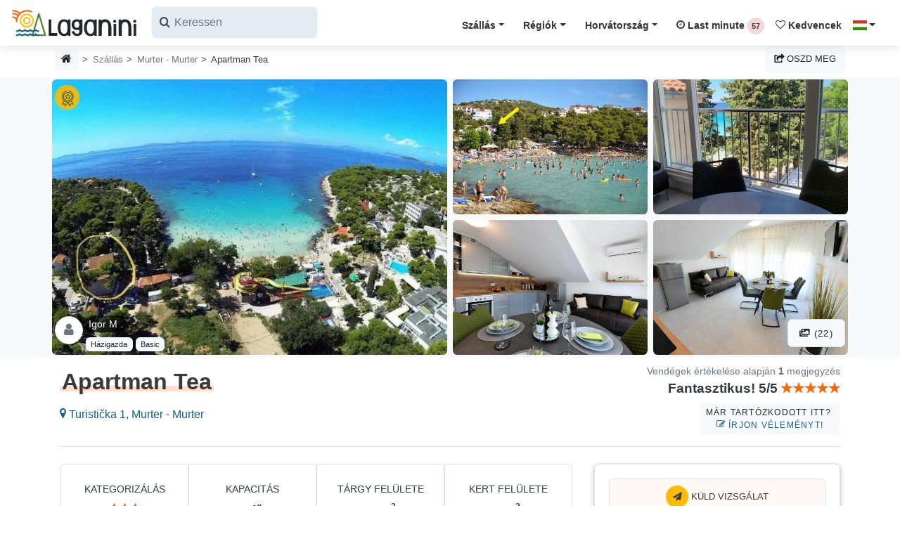

--- FILE ---
content_type: text/html; charset=UTF-8
request_url: https://laganini.com/hu/szallas/murter-murter/tea-5945
body_size: 75001
content:







<!DOCTYPE html PUBLIC "-//W3C//DTD XHTML 1.0 Strict//EN" "http://www.w3.org/TR/xhtml1/DTD/xhtml1-strict.dtd">
<html lang="hu">

<head>
    <!-- META-->
    <meta charset="UTF-8">
    <meta name="viewport" content="width=device-width, initial-scale=1.0, maximum-scale=1.0"/>
    <meta http-equiv="X-UA-Compatible" content="IE=edge"/>
    <meta name="robots" content="index,follow"/>
        <title>Apartman Tea Murter - Murter | Laganini.com</title>
    <meta name="description"
          content="Nincs díj és jutalék (közvetlen kapcsolattartás)! Újonnan berendezett két hálószobás apartman, 43,55 m2. Egy lakóépület második emeletén található, ..."/>
    <meta name="keywords"
          content="Apartman Tea, Murter - Murter, Horvátország"/>

    <!-- OPEN GRAPH PROTOCOL FACEBOOK-->
    <meta property="og:locale" content="hu_HU"/>
    <meta property="og:type" content="website"/>
    <meta property="og:title" content="Apartman Tea Murter - Murter | Laganini.com"/>
    <meta property="og:description"
          content="Nincs díj és jutalék (közvetlen kapcsolattartás)! Újonnan berendezett két hálószobás apartman, 43,55 m2. Egy lakóépület második emeletén található, ..."/>
    <meta property="og:url"
          content="https://laganini.com/hu/szallas/murter-murter/tea-5945"/>
    <meta property="og:site_name" content="Laganini.com"/>
            <meta property="og:image"
              content="https://iznajmljivaci.laganini.com/img/object_photo/7070_5945/1.webp"/>
        <meta property="fb:app_id" content="834196853356832"/>
    <!-- OPEN GRAPH PROTOCOL TWITTER-->
    <meta name="twitter:card" content="summary_large_image"/>
    <meta name="twitter:description"
          content="Nincs díj és jutalék (közvetlen kapcsolattartás)! Újonnan berendezett két hálószobás apartman, 43,55 m2. Egy lakóépület második emeletén található, ..."/>
    <meta name="twitter:title" content="Apartman Tea Murter - Murter | Laganini.com"/>
    <meta name="twitter:site" content="@CroatiaLaganini"/>
            <meta name="twitter:image"
              content="https://iznajmljivaci.laganini.com/img/object_photo/7070_5945/1.webp"/>
        <!-- CANONICAL URL -->
    <link rel="canonical"
          href="https://laganini.com/hu/szallas/murter-murter/tea-5945"/>
    <link rel="preload" as="image" fetchpriority="high"
          href="https://iznajmljivaci.laganini.com/img/object_photo/7070_5945/1.webp"/>
    <link rel="preload" href="https://laganini.com/css/fancybox.css" as="style" crossorigin>
    <link rel="stylesheet" href="https://laganini.com/css/fancybox.css" media="print"
          onload="this.media='all'">
    <noscript>
        <link rel="stylesheet" href="https://laganini.com/css/fancybox.css">
    </noscript>
    <link rel="preload stylesheet" href="https://laganini.com/vendor/slim-select/slimselect.css" as="style"
          onload="this.onload=null;">
    <noscript>
        <link rel="stylesheet" href="https://laganini.com/vendor/slim-select/slimselect.css">
    </noscript>

    <link rel="preconnect" href="https://www.googletagmanager.com">
    <link rel="dns-prefetch" href="https://www.googletagmanager.com">
    <link rel="preconnect" href="https://iznajmljivaci.laganini.com" crossorigin>

    <!-- CSS (Bootstrap v4.4.1 + Laganini Theme)-->
    <link rel="preload" href="https://laganini.com/fonts/icomoon.woff2" as="font" type="font/woff2" crossorigin>
    <!-- Glavni CSS -->
    <link rel="preload stylesheet" href="/css/laganini.min.css?id=93d3d993fa036b3fa9f0450ad51424cd" as="style" onload="this.onload=null;">

    <!-- Icomoon CSS -->
    <link rel="preload stylesheet" href="/css/icomoon.min.css?id=d212c952d354f52292b7be938b749d69" as="style" onload="this.onload=null;">

    <!-- Fallback ako je JS isključen -->
    <noscript>
        <link rel="stylesheet" href="/css/laganini.min.css?id=93d3d993fa036b3fa9f0450ad51424cd">
        <link rel="stylesheet" href="/css/icomoon.min.css?id=d212c952d354f52292b7be938b749d69">
    </noscript>

    <link rel="preload" href="https://laganini.com/js/jquery.min.js" as="script">
    <script src="https://laganini.com/js/jquery.min.js"></script>
    <meta name="csrf-token" content="xhwPk0HgzoIDej37OJFVekC4JM6iM60ffHP3kbfI">

    <link rel="stylesheet" href="https://laganini.com/css/cookieconsent.css">
    <style>
        @media (max-width: 575px) {
            .navbar-search {
                position: relative;
                height: 45px !important;
            }

            /* input je skriven */
            .search-input {
                width: 0;
                opacity: 0;
                transition: all 0.3s ease;
            }
            
            /* aktivno stanje */
            .navbar-search.active .search-input {
                width: 100%;
                opacity: 1;
            }

            .navbar-search.active .search-toggle {
                display: none;
            }
        }

        @media (max-width: 575px) {
            .navbar-search.active ~ .navbar-brand,
            .navbar-search.active ~ .navbar-toggler {
                display: none;
            }
        }


        /*
        * CUSTOM COOKIE CONSENT COLORS
         */
        #cc-main {
            --cc-bg: #fff1cc;
            --cc-separator-border-color: #ccd4d8 !important;
            --cc-footer-border-color: #ccd4d8 !important;

            --cc-btn-primary-bg: #343a40;
            --cc-btn-primary-color: #FFF;
            --cc-btn-primary-hover-bg: #23272b;
            --cc-btn-primary-hover-color: #FFF;

            --cc-btn-secondary-bg: #f8f9fa;
            --cc-btn-secondary-color: #343a40;
            --cc-btn-secondary-hover-bg: #dde1e4;
            --cc-btn-secondary-hover-color: #343a40;

            --cc-cookie-category-block-border: #6c757d !important;
            --cc-cookie-category-block-bg: #f8f9fa;
            --cc-cookie-category-block-border: #f8f9fa !important;
            --cc-cookie-category-block-hover-bg: #f8f9fa;
            --cc-footer-bg: #fff1cc;

        }

        #cc-main .cm__link-group {
            justify-content: center !important;
        }

        #cc-main .cm__btn {
            text-transform: uppercase;
            font-size: .8rem;
            font-weight: 400;
            line-height: 1.7;
            padding: .525rem .75rem;
        }

        #cc-main .pm__section {
            border: 0 !important;
            padding: 5px;
            margin-top: 1.5em !important;

        }

        #cc-main .pm__title {
            font-size: 1.2rem !important;
        }

        /*
        * custom tooltip arrow
        */
        .tooltip .arrow {
            position: absolute;
            width: 0.8rem;
            height: 0.4rem;
        }

        .bs-tooltip-top .arrow {
            bottom: 0;
            left: 50%;
            transform: translateX(-50%);
        }

        .bs-tooltip-bottom .arrow {
            top: 0;
            left: 50%;
            transform: translateX(-50%);
        }

        .bs-tooltip-left .arrow {
            right: 0;
            top: 50%;
            transform: translateY(-50%);
        }

        .bs-tooltip-right .arrow {
            left: 0;
            top: 50%;
            transform: translateY(-50%);
        }

        /*
        * Modal scroll fix
        */
        .modal-backdrop {
            overflow-x: hidden;
            overflow-y: auto
        }

        /* Mobile dropdown - centrirani itemi */
        @media (max-width: 1199.98px) {
            .navbar-nav {
                background-color: #fff7e1;
                max-height: 80vh;
                overflow-y: auto;
                text-align: center; /* centriraj tekst */
                left: 0 !important; /* proteže dropdown cijelom širinom */
                right: 0 !important;
            }

            .navbar-nav .dropdown-menu .dropdown-item {
                display: block;
                margin: 0 auto; /* horizontalno centriranje */
            }
        }

        .ss-single-selected {
            border: none !important;
        }

        .ss-content {
            width: auto !important;
            min-width: 100% !important;
            max-width: none !important;
            white-space: nowrap; /* da se sadržaj ne lomi u više redova */
        }
    </style>
        <!-- Google Tag (gtag.js) -->
    <script async src="https://www.googletagmanager.com/gtag/js?id=AW-17086271420"></script>
    <script>
        window.dataLayer = window.dataLayer || [];

        function gtag() {
            dataLayer.push(arguments);
        }

        // inicijalizacija
        gtag('js', new Date());

        // Google Ads – config se može inicijalizirati odmah
        gtag('config', 'AW-17086271420');
    </script>

</head>

<body>
<header class="header nav-down">
    <nav class="navbar navbar-expand-xl shadow navbar-light bg-white">
        <div class="container-fluid d-flex align-items-center justify-content-between px-0" id="vue-navbar">
            <div class="d-flex justify-content-start navbar-search">
                <!-- Logo -->
                <a href="https://laganini.com/hu" class="navbar-brand py-0 navbar-logo">
                    <img src="https://iznajmljivaci.laganini.com/img/laganini-logo.svg" alt="Laganini logo" width="180"
                         height="45">
                </a>
                <button class="btn d-md-none search-toggle pl-0" type="button" aria-label="Search">
                    <i class="icon-search h2 text-dark"></i>
                </button>
                <div class="search-input">
                    <!-- Search -->
                    <lazy-autocomplete
                        classes="d-sm-flex input-label-absolute input-label-absolute-left input-reset input-expand p-0 ml-1"
                        label-icon="icon-search"
                        locale="hu"
                        placeholder="Keressen"
                        v-on:selected="onItemSelected">
                    </lazy-autocomplete>
                </div>
            </div>
            <div class="d-flex justify-content-start">
                <!-- Hamburger mobile -->
                <button class="navbar-toggler d-xl-none px-0 border-dark" type="button" data-toggle="collapse"
                        data-target="#navbarCollapse" aria-controls="navbarCollapse" aria-expanded="false"
                        aria-label="Menu">
                    <div id="nav-icon-hamburger"><span></span><span></span><span></span><span></span></div>
                </button>
            </div>
            <!-- Navbar links -->
            <div id="navbarCollapse" class="navbar-collapse mt-2 collapse">
                <!-- Mobile search -->
                
                
                
                
                
                
                
                
                

                <ul class="navbar-nav ml-auto">
                    <!-- Accommodation -->
                    <li class="nav-item dropdown">
                        <a class="nav-link dropdown-toggle underline-magic-hover" href="#"
                           data-toggle="dropdown">Szállás</a>
                        <div class="dropdown-menu dropdown-menu-right">
                                                                                            <a class="dropdown-item"
                                   href="https://laganini.com/hu/maganszallas/apartmanok">
                                    Apartmanok
                                </a>
                                                                                            <a class="dropdown-item"
                                   href="https://laganini.com/hu/maganszallas/nyaralohazak">
                                    Nyaralóházak
                                </a>
                                                                                            <a class="dropdown-item"
                                   href="https://laganini.com/hu/maganszallas/szobak">
                                    Szobák
                                </a>
                                                                                            <a class="dropdown-item"
                                   href="https://laganini.com/hu/maganszallas/mobilhazak">
                                    Mobilházak
                                </a>
                                                                                            <a class="dropdown-item"
                                   href="https://laganini.com/hu/maganszallas/robinson-turizmus">
                                    Robinson turizmus
                                </a>
                                                                                            <a class="dropdown-item"
                                   href="https://laganini.com/hu/maganszallas/agroturizmus">
                                    Agroturizmus
                                </a>
                                                                                            <a class="dropdown-item"
                                   href="https://laganini.com/hu/maganszallas/szallas-a-tenger-mellett%20">
                                    Szállás a tenger mellett (első...
                                </a>
                                                                                                <div class="dropdown-divider"></div>
                                                                <a class="dropdown-item"
                                   href="https://laganini.com/hu/maganszallas/szallas-medencevel">
                                    Szállás medencével
                                </a>
                                                                                            <a class="dropdown-item"
                                   href="https://laganini.com/hu/maganszallas/top-maganszallas">
                                    Top magánszállás
                                </a>
                                                                                            <a class="dropdown-item"
                                   href="https://laganini.com/hu/maganszallas/luxus-szallas">
                                    Luxus szállás
                                </a>
                                                                                            <a class="dropdown-item"
                                   href="https://laganini.com/hu/maganszallas/haziallat-beviheto">
                                    Háziállat bevihető
                                </a>
                                                                                            <a class="dropdown-item"
                                   href="https://laganini.com/hu/maganszallas/kempingek">
                                    Kempingek
                                </a>
                                                                                            <a class="dropdown-item"
                                   href="https://laganini.com/hu/maganszallas/hostelek">
                                    Hostelek
                                </a>
                                                    </div>
                    </li>

                    <!-- Regions -->
                    <li class="nav-item dropdown">
                        <a class="nav-link dropdown-toggle" href="#"
                           data-toggle="dropdown">Régiók</a>
                        <div class="dropdown-menu dropdown-menu-right">
                                                            <a class="dropdown-item"
                                   href="https://laganini.com/hu/horvatorszag/isztria">
                                    Isztria
                                </a>
                                                            <a class="dropdown-item"
                                   href="https://laganini.com/hu/horvatorszag/kvarner-regio">
                                    Kvarner régió
                                </a>
                                                            <a class="dropdown-item"
                                   href="https://laganini.com/hu/horvatorszag/zara-dalmacia">
                                    Zára - Dalmácia
                                </a>
                                                            <a class="dropdown-item"
                                   href="https://laganini.com/hu/horvatorszag/sibenik-dalmacia">
                                    Šibenik - Dalmácia
                                </a>
                                                            <a class="dropdown-item"
                                   href="https://laganini.com/hu/horvatorszag/split-dalmacia">
                                    Split - Dalmácia
                                </a>
                                                            <a class="dropdown-item"
                                   href="https://laganini.com/hu/horvatorszag/dubrovnik-dalmacia">
                                    Dubrovnik - Dalmácia
                                </a>
                                                            <a class="dropdown-item"
                                   href="https://laganini.com/hu/horvatorszag/lika">
                                    Lika
                                </a>
                                                            <a class="dropdown-item"
                                   href="https://laganini.com/hu/horvatorszag/kontinentalis-horvatorszag">
                                    Kontinentális Horvátország
                                </a>
                                                        <div class="dropdown-divider"></div>
                            <a class="dropdown-item"
                               href="https://laganini.com/hu/szigetek">Szigetek Horvátországban</a>
                            <div class="dropdown-divider"></div>
                                                            <a class="dropdown-item"
                                   href="https://laganini.com/hu/rivieraja/makarska-riviera">
                                    Makarska riviéra
                                </a>
                                                            <a class="dropdown-item"
                                   href="https://laganini.com/hu/rivieraja/omis-riviera">
                                    Omiš riviéra
                                </a>
                                                            <a class="dropdown-item"
                                   href="https://laganini.com/hu/rivieraja/opatija-riviera">
                                    Opatija riviéra
                                </a>
                                                    </div>
                    </li>

                    <!-- Croatia -->
                    <li class="nav-item dropdown">
                        <a class="nav-link dropdown-toggle" href="#"
                           data-toggle="dropdown">Horvátország</a>
                        <div class="dropdown-menu dropdown-menu-right">
                            <a class="dropdown-item"
                               href="https://laganini.com/hu/idegenvezeto">Idegenvezető</a>
                            <a class="dropdown-item"
                               href="https://laganini.com/hu/desztinaciok">Turisztikai desztinációk</a>
                            <a class="dropdown-item"
                               href="https://laganini.com/hu/blog">Blog (történetek Horvátországból)</a>
                            <a class="dropdown-item"
                               href="https://laganini.com/hu/horvatorszag">Horvátországról</a>
                        </div>
                    </li>

                    <!-- Last Minute -->
                    <li class="nav-item">
                        <a class="nav-link underline-hover"
                           href="https://laganini.com/hu/first-last-minute">
                            <i class="icon-clock-o"></i> Last minute
                            <first-last-counter locale="hu"></first-last-counter>
                        </a>
                    </li>

                    <!-- Favorites -->
                    <li class="nav-item">
                        <a class="nav-link underline-hover"
                           href="https://laganini.com/hu/kedvencek">
                            <i class="icon-heart-o"></i> Kedvencek
                            <fav-counter></fav-counter>
                        </a>
                    </li>

                    <!-- Language -->
                    <li class="nav-item dropdown">
                        <a class="nav-link dropdown-toggle" href="#" data-toggle="dropdown">
                            <span class="flag-icon flag-icon-hu"></span>
                        </a>
                        <div class="dropdown-menu dropdown-menu-right">
                                                            <a href="https://laganini.com/en"
                                   class="dropdown-item "
                                   id="lang_en">
                                    <span class="flag-icon flag-icon-gb"></span>
                                    Welcome
                                </a>
                                                            <a href="https://laganini.com/de"
                                   class="dropdown-item "
                                   id="lang_de">
                                    <span class="flag-icon flag-icon-de"></span>
                                    Willkommen
                                </a>
                                                            <a href="https://laganini.com/pl"
                                   class="dropdown-item "
                                   id="lang_pl">
                                    <span class="flag-icon flag-icon-pl"></span>
                                    Witamy
                                </a>
                                                            <a href="https://laganini.com/cz"
                                   class="dropdown-item "
                                   id="lang_cz">
                                    <span class="flag-icon flag-icon-cz"></span>
                                    Vítejte
                                </a>
                                                            <a href="https://laganini.com/sk"
                                   class="dropdown-item "
                                   id="lang_sk">
                                    <span class="flag-icon flag-icon-sk"></span>
                                    Vitajte
                                </a>
                                                            <a href="https://laganini.com/si"
                                   class="dropdown-item "
                                   id="lang_si">
                                    <span class="flag-icon flag-icon-sl"></span>
                                    Dobrodošli
                                </a>
                                                            <a href="https://laganini.com/hu"
                                   class="dropdown-item  disabled bg-gray-200 "
                                   id="lang_hu">
                                    <span class="flag-icon flag-icon-hu"></span>
                                    Üdvözöljük
                                </a>
                                                            <a href="https://laganini.com/it"
                                   class="dropdown-item "
                                   id="lang_it">
                                    <span class="flag-icon flag-icon-it"></span>
                                    Benvenuti
                                </a>
                                                            <a href="https://laganini.com/hr"
                                   class="dropdown-item "
                                   id="lang_hr">
                                    <span class="flag-icon flag-icon-hr"></span>
                                    Dobrodošli
                                </a>
                                                            <a href="https://laganini.com/fr"
                                   class="dropdown-item "
                                   id="lang_fr">
                                    <span class="flag-icon flag-icon-fr"></span>
                                    Bienvenue
                                </a>
                                                            <a href="https://laganini.com/nl"
                                   class="dropdown-item "
                                   id="lang_nl">
                                    <span class="flag-icon flag-icon-nl"></span>
                                    Welkom
                                </a>
                                                            <a href="https://laganini.com/no"
                                   class="dropdown-item "
                                   id="lang_no">
                                    <span class="flag-icon flag-icon-no"></span>
                                    Velkommen
                                </a>
                                                            <a href="https://laganini.com/se"
                                   class="dropdown-item "
                                   id="lang_se">
                                    <span class="flag-icon flag-icon-se"></span>
                                    Välkommen
                                </a>
                                                    </div>
                    </li>

                    <!-- User login & OGLASI SE -->
                                    </ul>
            </div>
        </div>
    </nav>
</header>

    <!-- BREADCRUMB -->
    <section class="bg-white header-fix">
        <div class="container">
            <div class="row">
                <div class="col px-2 d-none d-md-block">
                    <nav aria-label="breadcrumb">
                        <ol class="breadcrumb mb-0 px-0">
                            <li class="breadcrumb-item">
                                <a class="hovernone btn btn-sm btn-light" title="Honlap"
                                   data-toggle="tooltip" data-placement="right"
                                   href="https://laganini.com/hu">
                                    <i class="icon-home h6"></i>
                                </a>
                            </li>
                            <li class="breadcrumb-item mt-1">
                                <a class="text-muted"
                                   href="https://laganini.com/hu/szallas">Szállás</a>
                            </li>
                            <li class="breadcrumb-item mt-1">
                                <a class="text-muted"
                                   href="https://laganini.com/hu/szallas/murter-murter">Murter - Murter</a>
                            </li>
                            <li class="breadcrumb-item mt-1" aria-current="page">
                                Apartman Tea
                            </li>
                        </ol>
                    </nav>
                </div>
                <div class="col px-2 d-block d-md-none">
                    <nav aria-label="breadcrumb">
                        <ol class="breadcrumb pl-2 pr-0 mb-0">
                            <li class="breadcrumb-item mt-1">
                                <a class="text-muted"
                                   href="https://laganini.com/hu/szallas/murter-murter">
                                    <i class="icon-angle-left"></i> Murter - Murter
                                </a>
                            </li>
                        </ol>
                    </nav>
                </div>

                <!-- NEW SHARE BUTTON + MODAL -->
<div class="col-auto col-md-auto px-2 mt-1">
    <button class="btn btn-light letter-spacing-0" data-toggle="modal" data-target="#shareModal">
        <i class="icon-share-square"></i> Oszd meg
    </button>
</div>
<div class="modal fade" id="shareModal" tabindex="-1" role="dialog" aria-labelledby="exampleModalLabel"
     aria-hidden="true">
    <div class="modal-dialog" role="document">
        <div class="modal-content col-12">
            <div class="modal-header">
                <h5 class="modal-title">Oszd meg</h5>
                <button type="button" class="close" data-dismiss="modal" aria-label="Close">
                    <span aria-hidden="true">&times;</span>
                </button>
            </div>
            <div class="modal-body">
                <div class="row">
                    <div class="col-12 mb-4">
                        <div class="row">
                            <div class="col-4 col-md-3">
                                <img
                                    src="[data-uri]"
                                    data-src="https://iznajmljivaci.laganini.com/img/object_photo/7070_5945/1.webp"
                                    alt="Apartman Tea, Murter - Murter - Horvátország"
                                    class="img-fluid lazyload imghover rounded">
                            </div>
                            <div class="col-8 col-md-9 text-sm my-auto">Apartman Tea, Murter - Murter</div>
                        </div>
                    </div>
                    <div class="col-md-6 mt-2">
                        <div class="border pointer bg-white bg-hover-light p-3 rounded">
                            <p class="mb-0 copy" onclick="copyFunction()">
                                <i class="icon-copy1"></i> Link másolása
                            </p>
                        </div>
                    </div>
                    <div class="col-md-6 mt-2">
                        <div class="border pointer bg-white bg-hover-light p-3 rounded">
                            <a class="stretched-link text-dark text-decoration-none" target="_blank"
                               href="mailto:?subject=Apartman Tea, Murter - Murter&amp;body=https://laganini.com/hu/szallas/murter-murter/tea-5945"
                               rel="noopener noreferrer nofollow">
                                <i class="icon-envelope"></i> Email
                            </a>
                        </div>
                    </div>
                    <div class="col-md-6 mt-2">
                        <div class="border pointer bg-white bg-hover-light p-3 rounded">
                            <a class="stretched-link text-dark text-decoration-none phone-share-link" target="_blank"
                               href="sms://send?text=https://laganini.com/hu/szallas/murter-murter/tea-5945" data-id="5945"
                               data-action="share/whatsapp/share">
                                <i class="icon-comments"></i> Messages
                            </a>
                        </div>
                    </div>
                    <div class="col-md-6 mt-2">
                        <div class="border pointer bg-white bg-hover-light p-3 rounded">
                            <a class="stretched-link text-dark text-decoration-none phone-share-link" target="_blank"
                               href="whatsapp://send?text=https://laganini.com/hu/szallas/murter-murter/tea-5945" data-id="5945"
                               data-action="share/whatsapp/share">
                                <i class="icon-whatsapp"></i> WhatsApp
                            </a>
                        </div>
                    </div>
                    <div class="col-md-6 mt-2">
                        <div class="border pointer bg-white bg-hover-light p-3 rounded">
                            <a class="stretched-link text-dark text-decoration-none phone-share-link" target="_blank"
                               href="viber://forward?text=https://laganini.com/hu/szallas/murter-murter/tea-5945" data-id="5945">
                                <i class="icon-viber"></i> Viber
                            </a>
                        </div>
                    </div>
                    <div class="col-md-6 mt-2">
                        <div class="border pointer bg-white bg-hover-light p-3 rounded">
                            <a class="stretched-link text-dark text-decoration-none social-share-link" target="_blank"
                               href="fb-messenger://share/?link=https://laganini.com/hu/szallas/murter-murter/tea-5945"
                               data-id="5945">
                                <i class="icon-mail-bulk"></i> Messenger
                            </a>
                        </div>
                    </div>
                    <div class="col-md-6 mt-2">
                        <div class="border pointer bg-white bg-hover-light p-3 rounded">
                            <a class="stretched-link text-dark text-decoration-none social-share-link" target="_blank"
                               href="https://www.facebook.com/sharer/sharer.php?u=https://laganini.com/hu/szallas/murter-murter/tea-5945&amp;quote=Apartman Tea, Murter - Murter&amp;src=sdkpreparse"
                               data-id="5945">
                                <i class="icon-facebook-square"></i> Facebook
                            </a>
                        </div>
                    </div>
                    <div class="col-md-6 mt-2">
                        <div class="border pointer bg-white bg-hover-light p-3 rounded">
                            <a class="stretched-link text-dark text-decoration-none social-share-link" target="_blank"
                               href="https://twitter.com/intent/tweet?counturl=https://laganini.com/hu/szallas/murter-murter/tea-5945&amp;url=https://laganini.com/hu/szallas/murter-murter/tea-59458&amp;via=CroatiaLaganini"
                               data-id="5945">
                                <i class="icon-twitter-square"></i> X (Twitter)
                            </a>
                        </div>
                    </div>
                </div>
            </div>
            <div class="modal-footer">
                <button type="button" class="btn btn-light" data-dismiss="modal" aria-label="Close">
                    <i class="icon-close"></i> Bezárása
                </button>
            </div>
        </div>
    </div>
</div>
            </div>
        </div>
    </section>

    <!-- DEACTIVATED AD ALERT -->
    
    <!-- ACCOMMODATION PHOTOGALLERY -->
    <section class="bg-gray-100">
        <div class="container">
            <div class="row position-relative">
                <div class="col-lg-6 col-md-12 p-1 position-relative h-400">
                                            <a data-fancybox="gallery"
                           data-caption="Apartman Tea Murter - Murter"
                           href="https://iznajmljivaci.laganini.com/img/object_photo/7070_5945/1.webp"
                           data-height="768" data-width="1024">
                            <img
                                src="[data-uri]"
                                data-src="https://iznajmljivaci.laganini.com/img/object_photo/7070_5945/thumb_1.webp"
                                data-srcset="https://iznajmljivaci.laganini.com/img/object_photo/7070_5945/thumb_1.webp 640w, https://iznajmljivaci.laganini.com/img/object_photo/7070_5945/1.webp 1024w"
                                alt="Apartman Tea Murter - Murter, Horvátország"
                                height="562" width="392"
                                class="w-100 h-100 image-cover lazyload imghover rounded">
                        </a>
                                    </div>

                <!-- DESKTOP VIEW PHOTOGALLERY -->
                <div class="col-lg-6 d-none d-lg-block position-relative">
                                                                        <div class="row">
                                                                <div class="col-md-6 p-1 h-200">
                                    <a data-fancybox="gallery"
                                       data-caption="Apartman Tea Murter - Murter"
                                       data-thumb="https://iznajmljivaci.laganini.com/img/object_photo/7070_5945/2.webp"
                                       href="https://iznajmljivaci.laganini.com/img/object_photo/7070_5945/2.webp">
                                        <img
                                            src="[data-uri]"
                                            data-src="https://iznajmljivaci.laganini.com/img/object_photo/7070_5945/2.webp"
                                            alt="Apartman Tea Murter - Murter, Horvátország"
                                            class="w-100 h-100 image-cover lazyload imghover rounded"/>
                                    </a>
                                </div>
                                                                                        
                                
                                
                                
                                
                                
                                                                                                            <div class="col-md-6 p-1 h-200">
                                    <a data-fancybox="gallery"
                                       data-caption="Apartman Tea Murter - Murter"
                                       data-thumb="https://iznajmljivaci.laganini.com/img/object_photo/7070_5945/22.webp"
                                       href="https://iznajmljivaci.laganini.com/img/object_photo/7070_5945/22.webp">
                                        <img
                                            src="[data-uri]"
                                            data-src="https://iznajmljivaci.laganini.com/img/object_photo/7070_5945/22.webp"
                                            alt="Apartman Tea Murter - Murter, Horvátország"
                                            class="w-100 h-100 image-cover lazyload imghover rounded"/>
                                    </a>
                                </div>
                                                            </div>
                                                                                
                                
                                
                                
                                
                                
                                                                                                        <div class="row">
                                                                <div class="col-md-6 p-1 h-200">
                                    <a data-fancybox="gallery"
                                       data-caption="Apartman Tea Murter - Murter"
                                       data-thumb="https://iznajmljivaci.laganini.com/img/object_photo/7070_5945/18.webp"
                                       href="https://iznajmljivaci.laganini.com/img/object_photo/7070_5945/18.webp">
                                        <img
                                            src="[data-uri]"
                                            data-src="https://iznajmljivaci.laganini.com/img/object_photo/7070_5945/18.webp"
                                            alt="Apartman Tea Murter - Murter, Horvátország"
                                            class="w-100 h-100 image-cover lazyload imghover rounded"/>
                                    </a>
                                </div>
                                                                                        
                                
                                
                                
                                
                                
                                                                                                            <div class="col-md-6 p-1 h-200">
                                    <a data-fancybox="gallery"
                                       data-caption="Apartman Tea Murter - Murter"
                                       data-thumb="https://iznajmljivaci.laganini.com/img/object_photo/7070_5945/17.webp"
                                       href="https://iznajmljivaci.laganini.com/img/object_photo/7070_5945/17.webp">
                                        <img
                                            src="[data-uri]"
                                            data-src="https://iznajmljivaci.laganini.com/img/object_photo/7070_5945/17.webp"
                                            alt="Apartman Tea Murter - Murter, Horvátország"
                                            class="w-100 h-100 image-cover lazyload imghover rounded"/>
                                    </a>
                                </div>
                                                            </div>
                                                                            <div class="d-none">
                                                                
                                
                                
                                
                                
                                
                                                                                                            <div class="col-md-6 p-1 h-200">
                                    <a data-fancybox="gallery"
                                       data-caption="Apartman Tea Murter - Murter"
                                       data-thumb="https://iznajmljivaci.laganini.com/img/object_photo/7070_5945/19.webp"
                                       href="https://iznajmljivaci.laganini.com/img/object_photo/7070_5945/19.webp">
                                        <img
                                            src="[data-uri]"
                                            data-src="https://iznajmljivaci.laganini.com/img/object_photo/7070_5945/19.webp"
                                            alt="Apartman Tea Murter - Murter, Horvátország"
                                            class="w-100 h-100 image-cover lazyload imghover rounded"/>
                                    </a>
                                </div>
                                                                                        
                                
                                
                                
                                
                                
                                                                                                            <div class="col-md-6 p-1 h-200">
                                    <a data-fancybox="gallery"
                                       data-caption="Apartman Tea Murter - Murter"
                                       data-thumb="https://iznajmljivaci.laganini.com/img/object_photo/7070_5945/9.webp"
                                       href="https://iznajmljivaci.laganini.com/img/object_photo/7070_5945/9.webp">
                                        <img
                                            src="[data-uri]"
                                            data-src="https://iznajmljivaci.laganini.com/img/object_photo/7070_5945/9.webp"
                                            alt="Apartman Tea Murter - Murter, Horvátország"
                                            class="w-100 h-100 image-cover lazyload imghover rounded"/>
                                    </a>
                                </div>
                                                                                        
                                
                                
                                
                                
                                
                                                                                                            <div class="col-md-6 p-1 h-200">
                                    <a data-fancybox="gallery"
                                       data-caption="Apartman Tea Murter - Murter"
                                       data-thumb="https://iznajmljivaci.laganini.com/img/object_photo/7070_5945/20.webp"
                                       href="https://iznajmljivaci.laganini.com/img/object_photo/7070_5945/20.webp">
                                        <img
                                            src="[data-uri]"
                                            data-src="https://iznajmljivaci.laganini.com/img/object_photo/7070_5945/20.webp"
                                            alt="Apartman Tea Murter - Murter, Horvátország"
                                            class="w-100 h-100 image-cover lazyload imghover rounded"/>
                                    </a>
                                </div>
                                                                                        
                                
                                
                                
                                
                                
                                                                                                            <div class="col-md-6 p-1 h-200">
                                    <a data-fancybox="gallery"
                                       data-caption="Apartman Tea Murter - Murter"
                                       data-thumb="https://iznajmljivaci.laganini.com/img/object_photo/7070_5945/6.webp"
                                       href="https://iznajmljivaci.laganini.com/img/object_photo/7070_5945/6.webp">
                                        <img
                                            src="[data-uri]"
                                            data-src="https://iznajmljivaci.laganini.com/img/object_photo/7070_5945/6.webp"
                                            alt="Apartman Tea Murter - Murter, Horvátország"
                                            class="w-100 h-100 image-cover lazyload imghover rounded"/>
                                    </a>
                                </div>
                                                                                        
                                
                                
                                
                                
                                
                                                                                                            <div class="col-md-6 p-1 h-200">
                                    <a data-fancybox="gallery"
                                       data-caption="Apartman Tea Murter - Murter"
                                       data-thumb="https://iznajmljivaci.laganini.com/img/object_photo/7070_5945/12.webp"
                                       href="https://iznajmljivaci.laganini.com/img/object_photo/7070_5945/12.webp">
                                        <img
                                            src="[data-uri]"
                                            data-src="https://iznajmljivaci.laganini.com/img/object_photo/7070_5945/12.webp"
                                            alt="Apartman Tea Murter - Murter, Horvátország"
                                            class="w-100 h-100 image-cover lazyload imghover rounded"/>
                                    </a>
                                </div>
                                                                                        
                                
                                
                                
                                
                                
                                                                                                            <div class="col-md-6 p-1 h-200">
                                    <a data-fancybox="gallery"
                                       data-caption="Apartman Tea Murter - Murter"
                                       data-thumb="https://iznajmljivaci.laganini.com/img/object_photo/7070_5945/5.webp"
                                       href="https://iznajmljivaci.laganini.com/img/object_photo/7070_5945/5.webp">
                                        <img
                                            src="[data-uri]"
                                            data-src="https://iznajmljivaci.laganini.com/img/object_photo/7070_5945/5.webp"
                                            alt="Apartman Tea Murter - Murter, Horvátország"
                                            class="w-100 h-100 image-cover lazyload imghover rounded"/>
                                    </a>
                                </div>
                                                                                        
                                
                                
                                
                                
                                
                                                                                                            <div class="col-md-6 p-1 h-200">
                                    <a data-fancybox="gallery"
                                       data-caption="Apartman Tea Murter - Murter"
                                       data-thumb="https://iznajmljivaci.laganini.com/img/object_photo/7070_5945/15.webp"
                                       href="https://iznajmljivaci.laganini.com/img/object_photo/7070_5945/15.webp">
                                        <img
                                            src="[data-uri]"
                                            data-src="https://iznajmljivaci.laganini.com/img/object_photo/7070_5945/15.webp"
                                            alt="Apartman Tea Murter - Murter, Horvátország"
                                            class="w-100 h-100 image-cover lazyload imghover rounded"/>
                                    </a>
                                </div>
                                                                                        
                                
                                
                                
                                
                                
                                                                                                            <div class="col-md-6 p-1 h-200">
                                    <a data-fancybox="gallery"
                                       data-caption="Apartman Tea Murter - Murter"
                                       data-thumb="https://iznajmljivaci.laganini.com/img/object_photo/7070_5945/4.webp"
                                       href="https://iznajmljivaci.laganini.com/img/object_photo/7070_5945/4.webp">
                                        <img
                                            src="[data-uri]"
                                            data-src="https://iznajmljivaci.laganini.com/img/object_photo/7070_5945/4.webp"
                                            alt="Apartman Tea Murter - Murter, Horvátország"
                                            class="w-100 h-100 image-cover lazyload imghover rounded"/>
                                    </a>
                                </div>
                                                                                        
                                
                                
                                
                                
                                
                                                                                                            <div class="col-md-6 p-1 h-200">
                                    <a data-fancybox="gallery"
                                       data-caption="Apartman Tea Murter - Murter"
                                       data-thumb="https://iznajmljivaci.laganini.com/img/object_photo/7070_5945/7.webp"
                                       href="https://iznajmljivaci.laganini.com/img/object_photo/7070_5945/7.webp">
                                        <img
                                            src="[data-uri]"
                                            data-src="https://iznajmljivaci.laganini.com/img/object_photo/7070_5945/7.webp"
                                            alt="Apartman Tea Murter - Murter, Horvátország"
                                            class="w-100 h-100 image-cover lazyload imghover rounded"/>
                                    </a>
                                </div>
                                                                                        
                                
                                
                                
                                
                                
                                                                                                            <div class="col-md-6 p-1 h-200">
                                    <a data-fancybox="gallery"
                                       data-caption="Apartman Tea Murter - Murter"
                                       data-thumb="https://iznajmljivaci.laganini.com/img/object_photo/7070_5945/21.webp"
                                       href="https://iznajmljivaci.laganini.com/img/object_photo/7070_5945/21.webp">
                                        <img
                                            src="[data-uri]"
                                            data-src="https://iznajmljivaci.laganini.com/img/object_photo/7070_5945/21.webp"
                                            alt="Apartman Tea Murter - Murter, Horvátország"
                                            class="w-100 h-100 image-cover lazyload imghover rounded"/>
                                    </a>
                                </div>
                                                                                        
                                
                                
                                
                                
                                
                                                                                                            <div class="col-md-6 p-1 h-200">
                                    <a data-fancybox="gallery"
                                       data-caption="Apartman Tea Murter - Murter"
                                       data-thumb="https://iznajmljivaci.laganini.com/img/object_photo/7070_5945/3.webp"
                                       href="https://iznajmljivaci.laganini.com/img/object_photo/7070_5945/3.webp">
                                        <img
                                            src="[data-uri]"
                                            data-src="https://iznajmljivaci.laganini.com/img/object_photo/7070_5945/3.webp"
                                            alt="Apartman Tea Murter - Murter, Horvátország"
                                            class="w-100 h-100 image-cover lazyload imghover rounded"/>
                                    </a>
                                </div>
                                                                                        
                                
                                
                                
                                
                                
                                                                                                            <div class="col-md-6 p-1 h-200">
                                    <a data-fancybox="gallery"
                                       data-caption="Apartman Tea Murter - Murter"
                                       data-thumb="https://iznajmljivaci.laganini.com/img/object_photo/7070_5945/16.webp"
                                       href="https://iznajmljivaci.laganini.com/img/object_photo/7070_5945/16.webp">
                                        <img
                                            src="[data-uri]"
                                            data-src="https://iznajmljivaci.laganini.com/img/object_photo/7070_5945/16.webp"
                                            alt="Apartman Tea Murter - Murter, Horvátország"
                                            class="w-100 h-100 image-cover lazyload imghover rounded"/>
                                    </a>
                                </div>
                                                                                        
                                
                                
                                
                                
                                
                                                                                                            <div class="col-md-6 p-1 h-200">
                                    <a data-fancybox="gallery"
                                       data-caption="Apartman Tea Murter - Murter"
                                       data-thumb="https://iznajmljivaci.laganini.com/img/object_photo/7070_5945/11.webp"
                                       href="https://iznajmljivaci.laganini.com/img/object_photo/7070_5945/11.webp">
                                        <img
                                            src="[data-uri]"
                                            data-src="https://iznajmljivaci.laganini.com/img/object_photo/7070_5945/11.webp"
                                            alt="Apartman Tea Murter - Murter, Horvátország"
                                            class="w-100 h-100 image-cover lazyload imghover rounded"/>
                                    </a>
                                </div>
                                                                                        
                                
                                
                                
                                
                                
                                                                                                            <div class="col-md-6 p-1 h-200">
                                    <a data-fancybox="gallery"
                                       data-caption="Apartman Tea Murter - Murter"
                                       data-thumb="https://iznajmljivaci.laganini.com/img/object_photo/7070_5945/13.webp"
                                       href="https://iznajmljivaci.laganini.com/img/object_photo/7070_5945/13.webp">
                                        <img
                                            src="[data-uri]"
                                            data-src="https://iznajmljivaci.laganini.com/img/object_photo/7070_5945/13.webp"
                                            alt="Apartman Tea Murter - Murter, Horvátország"
                                            class="w-100 h-100 image-cover lazyload imghover rounded"/>
                                    </a>
                                </div>
                                                                                        
                                
                                
                                
                                
                                
                                                                                                            <div class="col-md-6 p-1 h-200">
                                    <a data-fancybox="gallery"
                                       data-caption="Apartman Tea Murter - Murter"
                                       data-thumb="https://iznajmljivaci.laganini.com/img/object_photo/7070_5945/14.webp"
                                       href="https://iznajmljivaci.laganini.com/img/object_photo/7070_5945/14.webp">
                                        <img
                                            src="[data-uri]"
                                            data-src="https://iznajmljivaci.laganini.com/img/object_photo/7070_5945/14.webp"
                                            alt="Apartman Tea Murter - Murter, Horvátország"
                                            class="w-100 h-100 image-cover lazyload imghover rounded"/>
                                    </a>
                                </div>
                                                                                        
                                
                                
                                
                                
                                
                                                                                                            <div class="col-md-6 p-1 h-200">
                                    <a data-fancybox="gallery"
                                       data-caption="Apartman Tea Murter - Murter"
                                       data-thumb="https://iznajmljivaci.laganini.com/img/object_photo/7070_5945/10.webp"
                                       href="https://iznajmljivaci.laganini.com/img/object_photo/7070_5945/10.webp">
                                        <img
                                            src="[data-uri]"
                                            data-src="https://iznajmljivaci.laganini.com/img/object_photo/7070_5945/10.webp"
                                            alt="Apartman Tea Murter - Murter, Horvátország"
                                            class="w-100 h-100 image-cover lazyload imghover rounded"/>
                                    </a>
                                </div>
                                                                                        
                                
                                
                                
                                
                                
                                                                                                </div>
                                                            </div>

                <!-- TOP ACCOMMODATION BADGE + FAVORITE BUTTON -->
                <div class="position-absolute fixed-top z-index-20 pt-2 px-2">
                                            <span data-toggle="popover" data-html="true" data-placement="right"
                              title="Top hirdetés (szállás)"
                              data-content="<i class='icon-check text-success'></i> Teljes hirdetés <br><i class='icon-check text-success'></i> Minőségi hirdetés <br><i class='icon-check text-success'></i> Az adminisztrátor választotta ki <br>"
                              class="float-left card-fav-icon bg-info mt-1"><i class="icon-medal h4"></i>
                        </span>
                                                                                <favorite-button :object-id="5945"></favorite-button>
                </div>

                <!-- MOBILE VIEW 1st PHOTO -->
                <div class="position-absolute fixed-bottom z-index-20 pb-2 px-2">
                    <div class="col-md-12">
                        <div class="row">
                            <div class="col-8 px-0">
                                <div class="row">
                                    <div class="col-auto pr-0 d-flex align-items-center">
                                                                                    <i class="icon-user pt-2 h5 avatar avatar-sm border border-2 text-muted"></i>
                                                                            </div>
                                    <div class="col pl-1">
                                        <a href="#owner"
                                           class="text-white p-1 text-sm text-dark-gradient">Igor M
                                            .</a>
                                        <p class="text-left text-muted text-sm mt-1 mb-0">
                                                                                            <span class="badge badge-light font-weight-normal" data-toggle="popover"
                                                      data-html="true" data-placement="auto"
                                                      title="Házigazda/Szállástulajdonos"
                                                      data-content="<p>A házigazda a szálláshely <strong>tulajdonosa</strong>, egy családtag vagy olyan személy, aki jogosult arra, hogy szolgáltatást nyújtson a szálláshelyen.</p><p>A házigazda egyben a <strong>kapcsolattartó személy is</strong> minden további kérdés, foglalás, foglalási feltételek és a foglalás lemondása, szállásdíj és vendégellátás esetén.</p>">Házigazda</span>
                                            
                                                                                            <span class="badge badge-light font-weight-normal" data-toggle="popover"
                                                      data-html="true" data-placement="auto"
                                                      title="Alapvető hirdető"
                                                      data-content="<i class='icon-check'></i> Alap szolgáltatás<br><i class='icon-check'></i> Utolsó pozíciók a szálláslistán">Basic</span>
                                                                                    </p>
                                    </div>
                                </div>
                            </div>
                            <div class="col px-0 my-auto">
                                <a data-fancybox-trigger="gallery" href="javascript:;" aria-label="Foto"
                                   class="btn px-2 px-md-3 btn-light float-right border"><i class="icon-images"></i>
                                    (22)</a>
                                                            </div>
                        </div>
                    </div>
                </div>
            </div>
        </div>
    </section>

    <!-- MAIN SECTION -->
    <section class="pt-2 pb-4 bg-white">
        <div class="container mb-3" id="laganini-app">
            <!-- SEND INQUIRY/ CALL MOBILE VERSION -->
            <div class="mobileShow mobilebtn px-2 " style="display: none;">
                <a href="#owner" class="btn btn-light border text-xxs py-1 pb-0 letter-spacing-0" role="button"
                   aria-label="Kapcsolat">
                    <span class="icons-rounded icons-rounded-xs bg-info"><i class="icon-phone-alt text-dark text-sm"></i></span><br> Kapcsolat
                </a>
                <button type="button"
                        @click="$root.modal('pricelist-availability-modal', {&quot;locale&quot;:&quot;hu&quot;,&quot;units-prop&quot;:[{&quot;id&quot;:12339,&quot;building_id&quot;:5945,&quot;accommodation_id&quot;:1,&quot;accommodation_unit_size&quot;:&quot;4+1&quot;,&quot;room_spots&quot;:3,&quot;bathroom_spots&quot;:1,&quot;room_size&quot;:44,&quot;max_persons&quot;:5,&quot;max_adults&quot;:0,&quot;price_preseason&quot;:80,&quot;price_season&quot;:150,&quot;price_postseason&quot;:120,&quot;created_at&quot;:&quot;2021-04-06 12:33:19&quot;,&quot;updated_at&quot;:&quot;2025-03-21 10:31:43&quot;,&quot;cal_hash&quot;:&quot;12339jt8buKrVXb17qGOcey1jgeEvv0Zf6os7C3y52QyDgPQus6gR&quot;,&quot;cal_url&quot;:&quot;https:\/\/www.apartmanija.hr\/api\/ical\/?cat=1&amp;id=68810.ics&quot;,&quot;min_nights_stay&quot;:0,&quot;min_nights_price&quot;:0,&quot;cal_sync_active&quot;:1,&quot;sort_order&quot;:1,&quot;full_unit_name&quot;:&quot;Apartman 4+1&quot;,&quot;accommodation_unit&quot;:{&quot;id&quot;:1,&quot;name_hr&quot;:&quot;Apartman&quot;,&quot;name_en&quot;:&quot;Apartment&quot;,&quot;name_de&quot;:&quot;Ferienwohnung&quot;,&quot;name_cz&quot;:&quot;Apartm\u00e1n&quot;,&quot;name_pl&quot;:&quot;Apartament&quot;,&quot;name_sl&quot;:&quot;Apartma&quot;,&quot;name_it&quot;:&quot;Appartamento&quot;,&quot;name_hu&quot;:&quot;Apartman&quot;,&quot;name_sk&quot;:&quot;Apartm\u00e1n&quot;,&quot;name_fr&quot;:&quot;Appartement&quot;,&quot;name_sv&quot;:&quot;L\u00e4genhet&quot;,&quot;name_no&quot;:&quot;Leilighet&quot;,&quot;name_nl&quot;:&quot;Appartement&quot;,&quot;nameSlug&quot;:&quot;apartman&quot;,&quot;created_at&quot;:null,&quot;updated_at&quot;:&quot;2017-03-06 13:02:25&quot;,&quot;translated_name&quot;:&quot;Apartman&quot;},&quot;unit_images&quot;:[{&quot;id&quot;:77010,&quot;unit_id&quot;:12339,&quot;image&quot;:&quot;1.jpeg&quot;,&quot;order_no&quot;:1,&quot;created_at&quot;:&quot;2021-04-06 12:42:23&quot;,&quot;updated_at&quot;:&quot;2021-04-06 12:42:23&quot;},{&quot;id&quot;:77011,&quot;unit_id&quot;:12339,&quot;image&quot;:&quot;2.jpeg&quot;,&quot;order_no&quot;:2,&quot;created_at&quot;:&quot;2021-04-06 12:42:43&quot;,&quot;updated_at&quot;:&quot;2021-04-06 12:42:43&quot;},{&quot;id&quot;:77012,&quot;unit_id&quot;:12339,&quot;image&quot;:&quot;3.jpeg&quot;,&quot;order_no&quot;:3,&quot;created_at&quot;:&quot;2021-04-06 12:43:10&quot;,&quot;updated_at&quot;:&quot;2021-04-06 12:43:10&quot;},{&quot;id&quot;:77013,&quot;unit_id&quot;:12339,&quot;image&quot;:&quot;4.jpeg&quot;,&quot;order_no&quot;:4,&quot;created_at&quot;:&quot;2021-04-06 12:43:18&quot;,&quot;updated_at&quot;:&quot;2021-04-06 12:43:18&quot;},{&quot;id&quot;:77014,&quot;unit_id&quot;:12339,&quot;image&quot;:&quot;5.jpeg&quot;,&quot;order_no&quot;:5,&quot;created_at&quot;:&quot;2021-04-06 12:43:26&quot;,&quot;updated_at&quot;:&quot;2021-04-06 12:43:26&quot;},{&quot;id&quot;:77016,&quot;unit_id&quot;:12339,&quot;image&quot;:&quot;7.jpeg&quot;,&quot;order_no&quot;:6,&quot;created_at&quot;:&quot;2021-04-06 12:44:10&quot;,&quot;updated_at&quot;:&quot;2021-04-06 12:51:00&quot;},{&quot;id&quot;:77017,&quot;unit_id&quot;:12339,&quot;image&quot;:&quot;8.jpeg&quot;,&quot;order_no&quot;:7,&quot;created_at&quot;:&quot;2021-04-06 12:44:27&quot;,&quot;updated_at&quot;:&quot;2021-04-06 12:51:00&quot;},{&quot;id&quot;:77018,&quot;unit_id&quot;:12339,&quot;image&quot;:&quot;9.jpeg&quot;,&quot;order_no&quot;:8,&quot;created_at&quot;:&quot;2021-04-06 12:44:41&quot;,&quot;updated_at&quot;:&quot;2021-04-06 12:51:00&quot;},{&quot;id&quot;:77019,&quot;unit_id&quot;:12339,&quot;image&quot;:&quot;10.jpeg&quot;,&quot;order_no&quot;:9,&quot;created_at&quot;:&quot;2021-04-06 12:45:00&quot;,&quot;updated_at&quot;:&quot;2021-04-06 12:51:00&quot;},{&quot;id&quot;:77020,&quot;unit_id&quot;:12339,&quot;image&quot;:&quot;11.jpeg&quot;,&quot;order_no&quot;:10,&quot;created_at&quot;:&quot;2021-04-06 12:45:13&quot;,&quot;updated_at&quot;:&quot;2021-04-06 12:51:00&quot;},{&quot;id&quot;:77021,&quot;unit_id&quot;:12339,&quot;image&quot;:&quot;12.jpeg&quot;,&quot;order_no&quot;:11,&quot;created_at&quot;:&quot;2021-04-06 12:45:27&quot;,&quot;updated_at&quot;:&quot;2021-04-06 12:51:00&quot;},{&quot;id&quot;:77022,&quot;unit_id&quot;:12339,&quot;image&quot;:&quot;13.jpeg&quot;,&quot;order_no&quot;:12,&quot;created_at&quot;:&quot;2021-04-06 12:45:37&quot;,&quot;updated_at&quot;:&quot;2021-04-06 12:51:00&quot;},{&quot;id&quot;:77023,&quot;unit_id&quot;:12339,&quot;image&quot;:&quot;14.jpeg&quot;,&quot;order_no&quot;:13,&quot;created_at&quot;:&quot;2021-04-06 12:45:46&quot;,&quot;updated_at&quot;:&quot;2021-04-06 12:51:00&quot;},{&quot;id&quot;:77024,&quot;unit_id&quot;:12339,&quot;image&quot;:&quot;15.jpeg&quot;,&quot;order_no&quot;:14,&quot;created_at&quot;:&quot;2021-04-06 12:45:56&quot;,&quot;updated_at&quot;:&quot;2021-04-06 12:51:00&quot;},{&quot;id&quot;:77025,&quot;unit_id&quot;:12339,&quot;image&quot;:&quot;6.jpeg&quot;,&quot;order_no&quot;:15,&quot;created_at&quot;:&quot;2021-04-06 12:51:20&quot;,&quot;updated_at&quot;:&quot;2021-04-06 12:51:20&quot;}],&quot;unit_prices&quot;:[{&quot;id&quot;:19457,&quot;unit_id&quot;:12339,&quot;guest_number&quot;:4,&quot;date_from&quot;:&quot;01.05.2025&quot;,&quot;date_to&quot;:&quot;31.05.2025&quot;,&quot;price&quot;:80,&quot;min_stay&quot;:5,&quot;additional_person_price&quot;:20,&quot;short_date_from&quot;:&quot;01.05.&quot;,&quot;short_date_to&quot;:&quot;31.05.&quot;,&quot;non_formatted_date_from&quot;:&quot;2025-05-01&quot;,&quot;non_formatted_date_to&quot;:&quot;2025-05-31&quot;},{&quot;id&quot;:42208432,&quot;unit_id&quot;:12339,&quot;guest_number&quot;:4,&quot;date_from&quot;:&quot;01.06.2025&quot;,&quot;date_to&quot;:&quot;15.06.2025&quot;,&quot;price&quot;:110,&quot;min_stay&quot;:7,&quot;additional_person_price&quot;:20,&quot;short_date_from&quot;:&quot;01.06.&quot;,&quot;short_date_to&quot;:&quot;15.06.&quot;,&quot;non_formatted_date_from&quot;:&quot;2025-06-01&quot;,&quot;non_formatted_date_to&quot;:&quot;2025-06-15&quot;},{&quot;id&quot;:42208433,&quot;unit_id&quot;:12339,&quot;guest_number&quot;:4,&quot;date_from&quot;:&quot;16.06.2025&quot;,&quot;date_to&quot;:&quot;30.06.2025&quot;,&quot;price&quot;:130,&quot;min_stay&quot;:7,&quot;additional_person_price&quot;:20,&quot;short_date_from&quot;:&quot;16.06.&quot;,&quot;short_date_to&quot;:&quot;30.06.&quot;,&quot;non_formatted_date_from&quot;:&quot;2025-06-16&quot;,&quot;non_formatted_date_to&quot;:&quot;2025-06-30&quot;},{&quot;id&quot;:42208434,&quot;unit_id&quot;:12339,&quot;guest_number&quot;:4,&quot;date_from&quot;:&quot;01.07.2025&quot;,&quot;date_to&quot;:&quot;31.08.2025&quot;,&quot;price&quot;:150,&quot;min_stay&quot;:7,&quot;additional_person_price&quot;:20,&quot;short_date_from&quot;:&quot;01.07.&quot;,&quot;short_date_to&quot;:&quot;31.08.&quot;,&quot;non_formatted_date_from&quot;:&quot;2025-07-01&quot;,&quot;non_formatted_date_to&quot;:&quot;2025-08-31&quot;},{&quot;id&quot;:42208435,&quot;unit_id&quot;:12339,&quot;guest_number&quot;:4,&quot;date_from&quot;:&quot;01.09.2025&quot;,&quot;date_to&quot;:&quot;14.09.2025&quot;,&quot;price&quot;:130,&quot;min_stay&quot;:7,&quot;additional_person_price&quot;:20,&quot;short_date_from&quot;:&quot;01.09.&quot;,&quot;short_date_to&quot;:&quot;14.09.&quot;,&quot;non_formatted_date_from&quot;:&quot;2025-09-01&quot;,&quot;non_formatted_date_to&quot;:&quot;2025-09-14&quot;},{&quot;id&quot;:42208436,&quot;unit_id&quot;:12339,&quot;guest_number&quot;:4,&quot;date_from&quot;:&quot;15.09.2025&quot;,&quot;date_to&quot;:&quot;30.09.2025&quot;,&quot;price&quot;:110,&quot;min_stay&quot;:7,&quot;additional_person_price&quot;:20,&quot;short_date_from&quot;:&quot;15.09.&quot;,&quot;short_date_to&quot;:&quot;30.09.&quot;,&quot;non_formatted_date_from&quot;:&quot;2025-09-15&quot;,&quot;non_formatted_date_to&quot;:&quot;2025-09-30&quot;},{&quot;id&quot;:42208437,&quot;unit_id&quot;:12339,&quot;guest_number&quot;:4,&quot;date_from&quot;:&quot;01.10.2025&quot;,&quot;date_to&quot;:&quot;31.10.2025&quot;,&quot;price&quot;:80,&quot;min_stay&quot;:5,&quot;additional_person_price&quot;:20,&quot;short_date_from&quot;:&quot;01.10.&quot;,&quot;short_date_to&quot;:&quot;31.10.&quot;,&quot;non_formatted_date_from&quot;:&quot;2025-10-01&quot;,&quot;non_formatted_date_to&quot;:&quot;2025-10-31&quot;}],&quot;reservations&quot;:[{&quot;id&quot;:52031634,&quot;unit_id&quot;:12339,&quot;start_date&quot;:&quot;2026-06-22 00:00:00&quot;,&quot;end_date&quot;:&quot;2026-06-29 00:00:00&quot;,&quot;check_hash&quot;:&quot;cd0b41fbf7d56204ed4f372dceff3c21&quot;,&quot;ical_id&quot;:163,&quot;formatted_start_date&quot;:&quot;2026-06-22&quot;,&quot;formatted_end_date&quot;:&quot;2026-06-29&quot;},{&quot;id&quot;:52171799,&quot;unit_id&quot;:12339,&quot;start_date&quot;:&quot;2026-07-05 00:00:00&quot;,&quot;end_date&quot;:&quot;2026-07-12 00:00:00&quot;,&quot;check_hash&quot;:&quot;cb9a9711c04f822b936301a2df9b9948&quot;,&quot;ical_id&quot;:163,&quot;formatted_start_date&quot;:&quot;2026-07-05&quot;,&quot;formatted_end_date&quot;:&quot;2026-07-12&quot;},{&quot;id&quot;:52047463,&quot;unit_id&quot;:12339,&quot;start_date&quot;:&quot;2026-07-13 00:00:00&quot;,&quot;end_date&quot;:&quot;2026-07-23 00:00:00&quot;,&quot;check_hash&quot;:&quot;179acc2786fce01cfbb8b1620f22a9ce&quot;,&quot;ical_id&quot;:163,&quot;formatted_start_date&quot;:&quot;2026-07-13&quot;,&quot;formatted_end_date&quot;:&quot;2026-07-23&quot;},{&quot;id&quot;:52040889,&quot;unit_id&quot;:12339,&quot;start_date&quot;:&quot;2026-07-24 00:00:00&quot;,&quot;end_date&quot;:&quot;2026-07-31 00:00:00&quot;,&quot;check_hash&quot;:&quot;b0f77c7edb55bed6e8cbb49f59bcd237&quot;,&quot;ical_id&quot;:163,&quot;formatted_start_date&quot;:&quot;2026-07-24&quot;,&quot;formatted_end_date&quot;:&quot;2026-07-31&quot;},{&quot;id&quot;:52093814,&quot;unit_id&quot;:12339,&quot;start_date&quot;:&quot;2026-08-01 00:00:00&quot;,&quot;end_date&quot;:&quot;2026-08-30 00:00:00&quot;,&quot;check_hash&quot;:&quot;514235822f94e42826245ab8dbd79f12&quot;,&quot;ical_id&quot;:163,&quot;formatted_start_date&quot;:&quot;2026-08-01&quot;,&quot;formatted_end_date&quot;:&quot;2026-08-30&quot;}],&quot;first_last_minutes&quot;:[],&quot;current_year_reservations&quot;:[{&quot;id&quot;:52031634,&quot;unit_id&quot;:12339,&quot;start_date&quot;:&quot;2026-06-22 00:00:00&quot;,&quot;end_date&quot;:&quot;2026-06-29 00:00:00&quot;,&quot;check_hash&quot;:&quot;cd0b41fbf7d56204ed4f372dceff3c21&quot;,&quot;ical_id&quot;:163,&quot;formatted_start_date&quot;:&quot;2026-06-22&quot;,&quot;formatted_end_date&quot;:&quot;2026-06-29&quot;},{&quot;id&quot;:52171799,&quot;unit_id&quot;:12339,&quot;start_date&quot;:&quot;2026-07-05 00:00:00&quot;,&quot;end_date&quot;:&quot;2026-07-12 00:00:00&quot;,&quot;check_hash&quot;:&quot;cb9a9711c04f822b936301a2df9b9948&quot;,&quot;ical_id&quot;:163,&quot;formatted_start_date&quot;:&quot;2026-07-05&quot;,&quot;formatted_end_date&quot;:&quot;2026-07-12&quot;},{&quot;id&quot;:52047463,&quot;unit_id&quot;:12339,&quot;start_date&quot;:&quot;2026-07-13 00:00:00&quot;,&quot;end_date&quot;:&quot;2026-07-23 00:00:00&quot;,&quot;check_hash&quot;:&quot;179acc2786fce01cfbb8b1620f22a9ce&quot;,&quot;ical_id&quot;:163,&quot;formatted_start_date&quot;:&quot;2026-07-13&quot;,&quot;formatted_end_date&quot;:&quot;2026-07-23&quot;},{&quot;id&quot;:52040889,&quot;unit_id&quot;:12339,&quot;start_date&quot;:&quot;2026-07-24 00:00:00&quot;,&quot;end_date&quot;:&quot;2026-07-31 00:00:00&quot;,&quot;check_hash&quot;:&quot;b0f77c7edb55bed6e8cbb49f59bcd237&quot;,&quot;ical_id&quot;:163,&quot;formatted_start_date&quot;:&quot;2026-07-24&quot;,&quot;formatted_end_date&quot;:&quot;2026-07-31&quot;},{&quot;id&quot;:52093814,&quot;unit_id&quot;:12339,&quot;start_date&quot;:&quot;2026-08-01 00:00:00&quot;,&quot;end_date&quot;:&quot;2026-08-30 00:00:00&quot;,&quot;check_hash&quot;:&quot;514235822f94e42826245ab8dbd79f12&quot;,&quot;ical_id&quot;:163,&quot;formatted_start_date&quot;:&quot;2026-08-01&quot;,&quot;formatted_end_date&quot;:&quot;2026-08-30&quot;}]}]})"
                        class="btn btn-light border text-xxs py-1 pb-0 letter-spacing-0">
                <span class="icons-rounded icons-rounded-xs bg-info"><i
                        class="icon-calendar text-dark text-sm"></i></span><br> Elérhetőség
                </button>
                <a href="#inquiry-contact" role="button" aria-label="Vizsgálat"
                   class="btn btn-light border text-xxs py-1 pb-0 letter-spacing-0">
                <span class="icons-rounded icons-rounded-xs bg-info"><i
                        class="icon-paper-plane text-dark text-sm"></i></span><br> Vizsgálat
                </a>
                            </div>

            <!-- ACCOMMODATION TITLE & RATING-->
            <div class="row">
                <div class="col-lg-8 col-md-7 my-auto">
                    <h1><span class="heading-shadow underline-magic rounded">Apartman Tea</span><br>
                        <a href="#map" data-toggle="tooltip" data-placement="right"
                           title="Térkép megjelenítése" class="text-secondary h6 font-weight-normal"
                           onclick="createDetailMap()"><i class="icon-map-marker"></i>
                            Turistička 1, Murter - Murter
                        </a>
                    </h1>
                </div>
                <div class="col-lg-4 col-md-5 mt-2 mt-lg-0 text-md-right">
                                            <p class="text-muted text-sm mb-0">Vendégek értékelése alapján <span
                                class="font-weight-bold">1</span> megjegyzés
                        </p>
                        <a href="#rating" class="text-dark hovernone d-block">
                                <span class="font-weight-bold h5">
                                                                                                                                                                                                                        Fantasztikus!
                                                                        5/5</span>
                            <span class="score h5"><span
                                    style="width: 100%"></span></span>
                        </a>
                                        <button class="btn btn-sm btn-light"
                            name="commentBtn" @click="$root.modal('comment-modal', {&quot;locale&quot;:&quot;hu&quot;,&quot;object&quot;:{&quot;id&quot;:5945,&quot;user_id&quot;:7070,&quot;category_id&quot;:1,&quot;region_id&quot;:4,&quot;city_id&quot;:22243,&quot;object_name&quot;:&quot;Tea&quot;,&quot;object_address&quot;:&quot;Turisti\u010dka 1&quot;,&quot;website&quot;:null,&quot;facebook&quot;:null,&quot;instagram&quot;:null,&quot;youtube&quot;:null,&quot;tax&quot;:1,&quot;advance_payment&quot;:20,&quot;checkin&quot;:&quot;14:00&quot;,&quot;checkout&quot;:&quot;10:00&quot;,&quot;lat&quot;:&quot;43.81619180546616&quot;,&quot;lng&quot;:&quot;15.580308437347414&quot;,&quot;categorization&quot;:&quot;&lt;i class=\&quot;icon-star text-primary\&quot;&gt;&lt;\/i&gt;&lt;i class=\&quot;icon-star text-primary\&quot;&gt;&lt;\/i&gt;&lt;i class=\&quot;icon-star text-primary\&quot;&gt;&lt;\/i&gt;&quot;,&quot;capacity&quot;:4,&quot;object_size&quot;:44,&quot;yard_size&quot;:0,&quot;unit_size&quot;:0,&quot;lang_hr&quot;:1,&quot;lang_en&quot;:1,&quot;lang_de&quot;:0,&quot;lang_cz&quot;:0,&quot;lang_pl&quot;:0,&quot;lang_sk&quot;:0,&quot;lang_sl&quot;:0,&quot;lang_ru&quot;:0,&quot;lang_hu&quot;:0,&quot;lang_fr&quot;:0,&quot;lang_it&quot;:0,&quot;webclicked&quot;:0,&quot;views&quot;:32391,&quot;cash&quot;:1,&quot;bank_transfer&quot;:1,&quot;paypal&quot;:0,&quot;western_union&quot;:0,&quot;credit_card&quot;:0,&quot;cryptocurrency&quot;:0,&quot;pets_price&quot;:0,&quot;aircondition_price&quot;:0,&quot;approved_at&quot;:&quot;2021-04-06 13:42:10&quot;,&quot;created_at&quot;:&quot;2021-04-06 12:15:12&quot;,&quot;updated_at&quot;:&quot;2026-01-18 16:10:04&quot;,&quot;deleted_at&quot;:null,&quot;top_ads&quot;:1,&quot;safe_deposit_price&quot;:0,&quot;final_cleaning_price&quot;:0,&quot;reservation_terms&quot;:&quot;flexible&quot;,&quot;channel_manager_url&quot;:null,&quot;phone_clicked&quot;:15,&quot;ical_clicked&quot;:0,&quot;social_clicked&quot;:0,&quot;avg_rating&quot;:5,&quot;min_price&quot;:&quot;80 \u20ac&quot;,&quot;min_price_only&quot;:80,&quot;full_name&quot;:&quot;Apartman Tea&quot;,&quot;name_slug&quot;:&quot;tea&quot;,&quot;category_icon&quot;:&quot;&lt;i class=\&quot;icon-apartments\&quot;&gt;&lt;\/i&gt;&quot;,&quot;units&quot;:[{&quot;id&quot;:12339,&quot;building_id&quot;:5945,&quot;accommodation_id&quot;:1,&quot;accommodation_unit_size&quot;:&quot;4+1&quot;,&quot;room_spots&quot;:3,&quot;bathroom_spots&quot;:1,&quot;room_size&quot;:44,&quot;max_persons&quot;:5,&quot;max_adults&quot;:0,&quot;price_preseason&quot;:80,&quot;price_season&quot;:150,&quot;price_postseason&quot;:120,&quot;created_at&quot;:&quot;2021-04-06 12:33:19&quot;,&quot;updated_at&quot;:&quot;2025-03-21 10:31:43&quot;,&quot;cal_hash&quot;:&quot;12339jt8buKrVXb17qGOcey1jgeEvv0Zf6os7C3y52QyDgPQus6gR&quot;,&quot;cal_url&quot;:&quot;https:\/\/www.apartmanija.hr\/api\/ical\/?cat=1&amp;id=68810.ics&quot;,&quot;min_nights_stay&quot;:0,&quot;min_nights_price&quot;:0,&quot;cal_sync_active&quot;:1,&quot;sort_order&quot;:1,&quot;full_unit_name&quot;:&quot;Apartman 4+1&quot;,&quot;accommodation_unit&quot;:{&quot;id&quot;:1,&quot;name_hr&quot;:&quot;Apartman&quot;,&quot;name_en&quot;:&quot;Apartment&quot;,&quot;name_de&quot;:&quot;Ferienwohnung&quot;,&quot;name_cz&quot;:&quot;Apartm\u00e1n&quot;,&quot;name_pl&quot;:&quot;Apartament&quot;,&quot;name_sl&quot;:&quot;Apartma&quot;,&quot;name_it&quot;:&quot;Appartamento&quot;,&quot;name_hu&quot;:&quot;Apartman&quot;,&quot;name_sk&quot;:&quot;Apartm\u00e1n&quot;,&quot;name_fr&quot;:&quot;Appartement&quot;,&quot;name_sv&quot;:&quot;L\u00e4genhet&quot;,&quot;name_no&quot;:&quot;Leilighet&quot;,&quot;name_nl&quot;:&quot;Appartement&quot;,&quot;nameSlug&quot;:&quot;apartman&quot;,&quot;created_at&quot;:null,&quot;updated_at&quot;:&quot;2017-03-06 13:02:25&quot;,&quot;translated_name&quot;:&quot;Apartman&quot;},&quot;unit_images&quot;:[{&quot;id&quot;:77010,&quot;unit_id&quot;:12339,&quot;image&quot;:&quot;1.jpeg&quot;,&quot;order_no&quot;:1,&quot;created_at&quot;:&quot;2021-04-06 12:42:23&quot;,&quot;updated_at&quot;:&quot;2021-04-06 12:42:23&quot;},{&quot;id&quot;:77011,&quot;unit_id&quot;:12339,&quot;image&quot;:&quot;2.jpeg&quot;,&quot;order_no&quot;:2,&quot;created_at&quot;:&quot;2021-04-06 12:42:43&quot;,&quot;updated_at&quot;:&quot;2021-04-06 12:42:43&quot;},{&quot;id&quot;:77012,&quot;unit_id&quot;:12339,&quot;image&quot;:&quot;3.jpeg&quot;,&quot;order_no&quot;:3,&quot;created_at&quot;:&quot;2021-04-06 12:43:10&quot;,&quot;updated_at&quot;:&quot;2021-04-06 12:43:10&quot;},{&quot;id&quot;:77013,&quot;unit_id&quot;:12339,&quot;image&quot;:&quot;4.jpeg&quot;,&quot;order_no&quot;:4,&quot;created_at&quot;:&quot;2021-04-06 12:43:18&quot;,&quot;updated_at&quot;:&quot;2021-04-06 12:43:18&quot;},{&quot;id&quot;:77014,&quot;unit_id&quot;:12339,&quot;image&quot;:&quot;5.jpeg&quot;,&quot;order_no&quot;:5,&quot;created_at&quot;:&quot;2021-04-06 12:43:26&quot;,&quot;updated_at&quot;:&quot;2021-04-06 12:43:26&quot;},{&quot;id&quot;:77016,&quot;unit_id&quot;:12339,&quot;image&quot;:&quot;7.jpeg&quot;,&quot;order_no&quot;:6,&quot;created_at&quot;:&quot;2021-04-06 12:44:10&quot;,&quot;updated_at&quot;:&quot;2021-04-06 12:51:00&quot;},{&quot;id&quot;:77017,&quot;unit_id&quot;:12339,&quot;image&quot;:&quot;8.jpeg&quot;,&quot;order_no&quot;:7,&quot;created_at&quot;:&quot;2021-04-06 12:44:27&quot;,&quot;updated_at&quot;:&quot;2021-04-06 12:51:00&quot;},{&quot;id&quot;:77018,&quot;unit_id&quot;:12339,&quot;image&quot;:&quot;9.jpeg&quot;,&quot;order_no&quot;:8,&quot;created_at&quot;:&quot;2021-04-06 12:44:41&quot;,&quot;updated_at&quot;:&quot;2021-04-06 12:51:00&quot;},{&quot;id&quot;:77019,&quot;unit_id&quot;:12339,&quot;image&quot;:&quot;10.jpeg&quot;,&quot;order_no&quot;:9,&quot;created_at&quot;:&quot;2021-04-06 12:45:00&quot;,&quot;updated_at&quot;:&quot;2021-04-06 12:51:00&quot;},{&quot;id&quot;:77020,&quot;unit_id&quot;:12339,&quot;image&quot;:&quot;11.jpeg&quot;,&quot;order_no&quot;:10,&quot;created_at&quot;:&quot;2021-04-06 12:45:13&quot;,&quot;updated_at&quot;:&quot;2021-04-06 12:51:00&quot;},{&quot;id&quot;:77021,&quot;unit_id&quot;:12339,&quot;image&quot;:&quot;12.jpeg&quot;,&quot;order_no&quot;:11,&quot;created_at&quot;:&quot;2021-04-06 12:45:27&quot;,&quot;updated_at&quot;:&quot;2021-04-06 12:51:00&quot;},{&quot;id&quot;:77022,&quot;unit_id&quot;:12339,&quot;image&quot;:&quot;13.jpeg&quot;,&quot;order_no&quot;:12,&quot;created_at&quot;:&quot;2021-04-06 12:45:37&quot;,&quot;updated_at&quot;:&quot;2021-04-06 12:51:00&quot;},{&quot;id&quot;:77023,&quot;unit_id&quot;:12339,&quot;image&quot;:&quot;14.jpeg&quot;,&quot;order_no&quot;:13,&quot;created_at&quot;:&quot;2021-04-06 12:45:46&quot;,&quot;updated_at&quot;:&quot;2021-04-06 12:51:00&quot;},{&quot;id&quot;:77024,&quot;unit_id&quot;:12339,&quot;image&quot;:&quot;15.jpeg&quot;,&quot;order_no&quot;:14,&quot;created_at&quot;:&quot;2021-04-06 12:45:56&quot;,&quot;updated_at&quot;:&quot;2021-04-06 12:51:00&quot;},{&quot;id&quot;:77025,&quot;unit_id&quot;:12339,&quot;image&quot;:&quot;6.jpeg&quot;,&quot;order_no&quot;:15,&quot;created_at&quot;:&quot;2021-04-06 12:51:20&quot;,&quot;updated_at&quot;:&quot;2021-04-06 12:51:20&quot;}],&quot;unit_prices&quot;:[{&quot;id&quot;:19457,&quot;unit_id&quot;:12339,&quot;guest_number&quot;:4,&quot;date_from&quot;:&quot;01.05.2025&quot;,&quot;date_to&quot;:&quot;31.05.2025&quot;,&quot;price&quot;:80,&quot;min_stay&quot;:5,&quot;additional_person_price&quot;:20,&quot;short_date_from&quot;:&quot;01.05.&quot;,&quot;short_date_to&quot;:&quot;31.05.&quot;,&quot;non_formatted_date_from&quot;:&quot;2025-05-01&quot;,&quot;non_formatted_date_to&quot;:&quot;2025-05-31&quot;},{&quot;id&quot;:42208432,&quot;unit_id&quot;:12339,&quot;guest_number&quot;:4,&quot;date_from&quot;:&quot;01.06.2025&quot;,&quot;date_to&quot;:&quot;15.06.2025&quot;,&quot;price&quot;:110,&quot;min_stay&quot;:7,&quot;additional_person_price&quot;:20,&quot;short_date_from&quot;:&quot;01.06.&quot;,&quot;short_date_to&quot;:&quot;15.06.&quot;,&quot;non_formatted_date_from&quot;:&quot;2025-06-01&quot;,&quot;non_formatted_date_to&quot;:&quot;2025-06-15&quot;},{&quot;id&quot;:42208433,&quot;unit_id&quot;:12339,&quot;guest_number&quot;:4,&quot;date_from&quot;:&quot;16.06.2025&quot;,&quot;date_to&quot;:&quot;30.06.2025&quot;,&quot;price&quot;:130,&quot;min_stay&quot;:7,&quot;additional_person_price&quot;:20,&quot;short_date_from&quot;:&quot;16.06.&quot;,&quot;short_date_to&quot;:&quot;30.06.&quot;,&quot;non_formatted_date_from&quot;:&quot;2025-06-16&quot;,&quot;non_formatted_date_to&quot;:&quot;2025-06-30&quot;},{&quot;id&quot;:42208434,&quot;unit_id&quot;:12339,&quot;guest_number&quot;:4,&quot;date_from&quot;:&quot;01.07.2025&quot;,&quot;date_to&quot;:&quot;31.08.2025&quot;,&quot;price&quot;:150,&quot;min_stay&quot;:7,&quot;additional_person_price&quot;:20,&quot;short_date_from&quot;:&quot;01.07.&quot;,&quot;short_date_to&quot;:&quot;31.08.&quot;,&quot;non_formatted_date_from&quot;:&quot;2025-07-01&quot;,&quot;non_formatted_date_to&quot;:&quot;2025-08-31&quot;},{&quot;id&quot;:42208435,&quot;unit_id&quot;:12339,&quot;guest_number&quot;:4,&quot;date_from&quot;:&quot;01.09.2025&quot;,&quot;date_to&quot;:&quot;14.09.2025&quot;,&quot;price&quot;:130,&quot;min_stay&quot;:7,&quot;additional_person_price&quot;:20,&quot;short_date_from&quot;:&quot;01.09.&quot;,&quot;short_date_to&quot;:&quot;14.09.&quot;,&quot;non_formatted_date_from&quot;:&quot;2025-09-01&quot;,&quot;non_formatted_date_to&quot;:&quot;2025-09-14&quot;},{&quot;id&quot;:42208436,&quot;unit_id&quot;:12339,&quot;guest_number&quot;:4,&quot;date_from&quot;:&quot;15.09.2025&quot;,&quot;date_to&quot;:&quot;30.09.2025&quot;,&quot;price&quot;:110,&quot;min_stay&quot;:7,&quot;additional_person_price&quot;:20,&quot;short_date_from&quot;:&quot;15.09.&quot;,&quot;short_date_to&quot;:&quot;30.09.&quot;,&quot;non_formatted_date_from&quot;:&quot;2025-09-15&quot;,&quot;non_formatted_date_to&quot;:&quot;2025-09-30&quot;},{&quot;id&quot;:42208437,&quot;unit_id&quot;:12339,&quot;guest_number&quot;:4,&quot;date_from&quot;:&quot;01.10.2025&quot;,&quot;date_to&quot;:&quot;31.10.2025&quot;,&quot;price&quot;:80,&quot;min_stay&quot;:5,&quot;additional_person_price&quot;:20,&quot;short_date_from&quot;:&quot;01.10.&quot;,&quot;short_date_to&quot;:&quot;31.10.&quot;,&quot;non_formatted_date_from&quot;:&quot;2025-10-01&quot;,&quot;non_formatted_date_to&quot;:&quot;2025-10-31&quot;}],&quot;reservations&quot;:[{&quot;id&quot;:52031634,&quot;unit_id&quot;:12339,&quot;start_date&quot;:&quot;2026-06-22 00:00:00&quot;,&quot;end_date&quot;:&quot;2026-06-29 00:00:00&quot;,&quot;check_hash&quot;:&quot;cd0b41fbf7d56204ed4f372dceff3c21&quot;,&quot;ical_id&quot;:163,&quot;formatted_start_date&quot;:&quot;2026-06-22&quot;,&quot;formatted_end_date&quot;:&quot;2026-06-29&quot;},{&quot;id&quot;:52171799,&quot;unit_id&quot;:12339,&quot;start_date&quot;:&quot;2026-07-05 00:00:00&quot;,&quot;end_date&quot;:&quot;2026-07-12 00:00:00&quot;,&quot;check_hash&quot;:&quot;cb9a9711c04f822b936301a2df9b9948&quot;,&quot;ical_id&quot;:163,&quot;formatted_start_date&quot;:&quot;2026-07-05&quot;,&quot;formatted_end_date&quot;:&quot;2026-07-12&quot;},{&quot;id&quot;:52047463,&quot;unit_id&quot;:12339,&quot;start_date&quot;:&quot;2026-07-13 00:00:00&quot;,&quot;end_date&quot;:&quot;2026-07-23 00:00:00&quot;,&quot;check_hash&quot;:&quot;179acc2786fce01cfbb8b1620f22a9ce&quot;,&quot;ical_id&quot;:163,&quot;formatted_start_date&quot;:&quot;2026-07-13&quot;,&quot;formatted_end_date&quot;:&quot;2026-07-23&quot;},{&quot;id&quot;:52040889,&quot;unit_id&quot;:12339,&quot;start_date&quot;:&quot;2026-07-24 00:00:00&quot;,&quot;end_date&quot;:&quot;2026-07-31 00:00:00&quot;,&quot;check_hash&quot;:&quot;b0f77c7edb55bed6e8cbb49f59bcd237&quot;,&quot;ical_id&quot;:163,&quot;formatted_start_date&quot;:&quot;2026-07-24&quot;,&quot;formatted_end_date&quot;:&quot;2026-07-31&quot;},{&quot;id&quot;:52093814,&quot;unit_id&quot;:12339,&quot;start_date&quot;:&quot;2026-08-01 00:00:00&quot;,&quot;end_date&quot;:&quot;2026-08-30 00:00:00&quot;,&quot;check_hash&quot;:&quot;514235822f94e42826245ab8dbd79f12&quot;,&quot;ical_id&quot;:163,&quot;formatted_start_date&quot;:&quot;2026-08-01&quot;,&quot;formatted_end_date&quot;:&quot;2026-08-30&quot;}],&quot;first_last_minutes&quot;:[],&quot;current_year_reservations&quot;:[{&quot;id&quot;:52031634,&quot;unit_id&quot;:12339,&quot;start_date&quot;:&quot;2026-06-22 00:00:00&quot;,&quot;end_date&quot;:&quot;2026-06-29 00:00:00&quot;,&quot;check_hash&quot;:&quot;cd0b41fbf7d56204ed4f372dceff3c21&quot;,&quot;ical_id&quot;:163,&quot;formatted_start_date&quot;:&quot;2026-06-22&quot;,&quot;formatted_end_date&quot;:&quot;2026-06-29&quot;},{&quot;id&quot;:52171799,&quot;unit_id&quot;:12339,&quot;start_date&quot;:&quot;2026-07-05 00:00:00&quot;,&quot;end_date&quot;:&quot;2026-07-12 00:00:00&quot;,&quot;check_hash&quot;:&quot;cb9a9711c04f822b936301a2df9b9948&quot;,&quot;ical_id&quot;:163,&quot;formatted_start_date&quot;:&quot;2026-07-05&quot;,&quot;formatted_end_date&quot;:&quot;2026-07-12&quot;},{&quot;id&quot;:52047463,&quot;unit_id&quot;:12339,&quot;start_date&quot;:&quot;2026-07-13 00:00:00&quot;,&quot;end_date&quot;:&quot;2026-07-23 00:00:00&quot;,&quot;check_hash&quot;:&quot;179acc2786fce01cfbb8b1620f22a9ce&quot;,&quot;ical_id&quot;:163,&quot;formatted_start_date&quot;:&quot;2026-07-13&quot;,&quot;formatted_end_date&quot;:&quot;2026-07-23&quot;},{&quot;id&quot;:52040889,&quot;unit_id&quot;:12339,&quot;start_date&quot;:&quot;2026-07-24 00:00:00&quot;,&quot;end_date&quot;:&quot;2026-07-31 00:00:00&quot;,&quot;check_hash&quot;:&quot;b0f77c7edb55bed6e8cbb49f59bcd237&quot;,&quot;ical_id&quot;:163,&quot;formatted_start_date&quot;:&quot;2026-07-24&quot;,&quot;formatted_end_date&quot;:&quot;2026-07-31&quot;},{&quot;id&quot;:52093814,&quot;unit_id&quot;:12339,&quot;start_date&quot;:&quot;2026-08-01 00:00:00&quot;,&quot;end_date&quot;:&quot;2026-08-30 00:00:00&quot;,&quot;check_hash&quot;:&quot;514235822f94e42826245ab8dbd79f12&quot;,&quot;ical_id&quot;:163,&quot;formatted_start_date&quot;:&quot;2026-08-01&quot;,&quot;formatted_end_date&quot;:&quot;2026-08-30&quot;}]}],&quot;city&quot;:{&quot;id&quot;:114,&quot;pbr&quot;:22243,&quot;name_hu&quot;:&quot;Murter - Murter&quot;,&quot;nameSlug_hu&quot;:&quot;murter-murter&quot;,&quot;translated_name&quot;:&quot;Murter - Murter&quot;,&quot;translated_slug&quot;:&quot;murter-murter&quot;,&quot;translated_description&quot;:null,&quot;photos&quot;:[{&quot;id&quot;:3085,&quot;city_id&quot;:114,&quot;filename&quot;:&quot;murter-murter_40_1765286448.webp&quot;,&quot;is_cover&quot;:1,&quot;is_360&quot;:0,&quot;created_at&quot;:&quot;2025-12-09 14:20:48&quot;,&quot;updated_at&quot;:&quot;2025-12-09 14:21:26&quot;,&quot;deleted_at&quot;:null},{&quot;id&quot;:3046,&quot;city_id&quot;:114,&quot;filename&quot;:&quot;murter-murter_8_1765285505.webp&quot;,&quot;is_cover&quot;:2,&quot;is_360&quot;:0,&quot;created_at&quot;:&quot;2025-12-09 14:05:05&quot;,&quot;updated_at&quot;:&quot;2025-12-09 14:21:26&quot;,&quot;deleted_at&quot;:null},{&quot;id&quot;:3072,&quot;city_id&quot;:114,&quot;filename&quot;:&quot;murter-murter_29_1765286040.webp&quot;,&quot;is_cover&quot;:3,&quot;is_360&quot;:0,&quot;created_at&quot;:&quot;2025-12-09 14:14:00&quot;,&quot;updated_at&quot;:&quot;2025-12-09 14:21:26&quot;,&quot;deleted_at&quot;:null},{&quot;id&quot;:3044,&quot;city_id&quot;:114,&quot;filename&quot;:&quot;murter-murter_6_1765285498.webp&quot;,&quot;is_cover&quot;:4,&quot;is_360&quot;:0,&quot;created_at&quot;:&quot;2025-12-09 14:04:58&quot;,&quot;updated_at&quot;:&quot;2025-12-09 14:21:26&quot;,&quot;deleted_at&quot;:null},{&quot;id&quot;:3045,&quot;city_id&quot;:114,&quot;filename&quot;:&quot;murter-murter_7_1765285504.webp&quot;,&quot;is_cover&quot;:5,&quot;is_360&quot;:0,&quot;created_at&quot;:&quot;2025-12-09 14:05:04&quot;,&quot;updated_at&quot;:&quot;2025-12-09 14:21:26&quot;,&quot;deleted_at&quot;:null},{&quot;id&quot;:3047,&quot;city_id&quot;:114,&quot;filename&quot;:&quot;murter-murter_9_1765285506.webp&quot;,&quot;is_cover&quot;:6,&quot;is_360&quot;:0,&quot;created_at&quot;:&quot;2025-12-09 14:05:06&quot;,&quot;updated_at&quot;:&quot;2025-12-09 14:21:26&quot;,&quot;deleted_at&quot;:null},{&quot;id&quot;:3073,&quot;city_id&quot;:114,&quot;filename&quot;:&quot;murter-murter_30_1765286040.webp&quot;,&quot;is_cover&quot;:7,&quot;is_360&quot;:0,&quot;created_at&quot;:&quot;2025-12-09 14:14:00&quot;,&quot;updated_at&quot;:&quot;2025-12-09 14:21:26&quot;,&quot;deleted_at&quot;:null},{&quot;id&quot;:3048,&quot;city_id&quot;:114,&quot;filename&quot;:&quot;murter-murter_10_1765285507.webp&quot;,&quot;is_cover&quot;:8,&quot;is_360&quot;:0,&quot;created_at&quot;:&quot;2025-12-09 14:05:07&quot;,&quot;updated_at&quot;:&quot;2025-12-09 14:21:26&quot;,&quot;deleted_at&quot;:null},{&quot;id&quot;:3049,&quot;city_id&quot;:114,&quot;filename&quot;:&quot;murter-murter_11_1765285507.webp&quot;,&quot;is_cover&quot;:9,&quot;is_360&quot;:0,&quot;created_at&quot;:&quot;2025-12-09 14:05:07&quot;,&quot;updated_at&quot;:&quot;2025-12-09 14:21:26&quot;,&quot;deleted_at&quot;:null},{&quot;id&quot;:3050,&quot;city_id&quot;:114,&quot;filename&quot;:&quot;murter-murter_12_1765285507.webp&quot;,&quot;is_cover&quot;:10,&quot;is_360&quot;:0,&quot;created_at&quot;:&quot;2025-12-09 14:05:07&quot;,&quot;updated_at&quot;:&quot;2025-12-09 14:21:26&quot;,&quot;deleted_at&quot;:null},{&quot;id&quot;:3051,&quot;city_id&quot;:114,&quot;filename&quot;:&quot;murter-murter_13_1765285508.webp&quot;,&quot;is_cover&quot;:11,&quot;is_360&quot;:0,&quot;created_at&quot;:&quot;2025-12-09 14:05:08&quot;,&quot;updated_at&quot;:&quot;2025-12-09 14:21:26&quot;,&quot;deleted_at&quot;:null},{&quot;id&quot;:3079,&quot;city_id&quot;:114,&quot;filename&quot;:&quot;murter-murter_36_1765286042.webp&quot;,&quot;is_cover&quot;:12,&quot;is_360&quot;:0,&quot;created_at&quot;:&quot;2025-12-09 14:14:02&quot;,&quot;updated_at&quot;:&quot;2025-12-09 14:21:26&quot;,&quot;deleted_at&quot;:null},{&quot;id&quot;:3084,&quot;city_id&quot;:114,&quot;filename&quot;:&quot;murter-murter_39_1765286447.webp&quot;,&quot;is_cover&quot;:13,&quot;is_360&quot;:0,&quot;created_at&quot;:&quot;2025-12-09 14:20:47&quot;,&quot;updated_at&quot;:&quot;2025-12-09 14:21:36&quot;,&quot;deleted_at&quot;:null},{&quot;id&quot;:3052,&quot;city_id&quot;:114,&quot;filename&quot;:&quot;murter-murter_14_1765285551.webp&quot;,&quot;is_cover&quot;:14,&quot;is_360&quot;:0,&quot;created_at&quot;:&quot;2025-12-09 14:05:51&quot;,&quot;updated_at&quot;:&quot;2025-12-09 14:21:36&quot;,&quot;deleted_at&quot;:null},{&quot;id&quot;:3053,&quot;city_id&quot;:114,&quot;filename&quot;:&quot;murter-murter_15_1765285554.webp&quot;,&quot;is_cover&quot;:15,&quot;is_360&quot;:0,&quot;created_at&quot;:&quot;2025-12-09 14:05:54&quot;,&quot;updated_at&quot;:&quot;2025-12-09 14:21:36&quot;,&quot;deleted_at&quot;:null},{&quot;id&quot;:3054,&quot;city_id&quot;:114,&quot;filename&quot;:&quot;murter-murter_16_1765285555.webp&quot;,&quot;is_cover&quot;:16,&quot;is_360&quot;:0,&quot;created_at&quot;:&quot;2025-12-09 14:05:55&quot;,&quot;updated_at&quot;:&quot;2025-12-09 14:21:32&quot;,&quot;deleted_at&quot;:null},{&quot;id&quot;:3055,&quot;city_id&quot;:114,&quot;filename&quot;:&quot;murter-murter_17_1765285555.webp&quot;,&quot;is_cover&quot;:17,&quot;is_360&quot;:0,&quot;created_at&quot;:&quot;2025-12-09 14:05:55&quot;,&quot;updated_at&quot;:&quot;2025-12-09 14:21:32&quot;,&quot;deleted_at&quot;:null},{&quot;id&quot;:3056,&quot;city_id&quot;:114,&quot;filename&quot;:&quot;murter-murter_18_1765285557.webp&quot;,&quot;is_cover&quot;:18,&quot;is_360&quot;:0,&quot;created_at&quot;:&quot;2025-12-09 14:05:57&quot;,&quot;updated_at&quot;:&quot;2025-12-09 14:21:32&quot;,&quot;deleted_at&quot;:null},{&quot;id&quot;:3074,&quot;city_id&quot;:114,&quot;filename&quot;:&quot;murter-murter_31_1765286040.webp&quot;,&quot;is_cover&quot;:19,&quot;is_360&quot;:0,&quot;created_at&quot;:&quot;2025-12-09 14:14:00&quot;,&quot;updated_at&quot;:&quot;2025-12-09 14:21:32&quot;,&quot;deleted_at&quot;:null},{&quot;id&quot;:3067,&quot;city_id&quot;:114,&quot;filename&quot;:&quot;murter-murter_29_1765285611.webp&quot;,&quot;is_cover&quot;:20,&quot;is_360&quot;:0,&quot;created_at&quot;:&quot;2025-12-09 14:06:51&quot;,&quot;updated_at&quot;:&quot;2025-12-09 14:21:32&quot;,&quot;deleted_at&quot;:null},{&quot;id&quot;:3070,&quot;city_id&quot;:114,&quot;filename&quot;:&quot;murter-murter_27_1765286040.webp&quot;,&quot;is_cover&quot;:21,&quot;is_360&quot;:0,&quot;created_at&quot;:&quot;2025-12-09 14:14:00&quot;,&quot;updated_at&quot;:&quot;2025-12-09 14:21:32&quot;,&quot;deleted_at&quot;:null},{&quot;id&quot;:3057,&quot;city_id&quot;:114,&quot;filename&quot;:&quot;murter-murter_19_1765285557.webp&quot;,&quot;is_cover&quot;:22,&quot;is_360&quot;:0,&quot;created_at&quot;:&quot;2025-12-09 14:05:57&quot;,&quot;updated_at&quot;:&quot;2025-12-09 14:21:32&quot;,&quot;deleted_at&quot;:null},{&quot;id&quot;:3058,&quot;city_id&quot;:114,&quot;filename&quot;:&quot;murter-murter_20_1765285557.webp&quot;,&quot;is_cover&quot;:23,&quot;is_360&quot;:0,&quot;created_at&quot;:&quot;2025-12-09 14:05:57&quot;,&quot;updated_at&quot;:&quot;2025-12-09 14:21:32&quot;,&quot;deleted_at&quot;:null},{&quot;id&quot;:3059,&quot;city_id&quot;:114,&quot;filename&quot;:&quot;murter-murter_21_1765285604.webp&quot;,&quot;is_cover&quot;:24,&quot;is_360&quot;:0,&quot;created_at&quot;:&quot;2025-12-09 14:06:44&quot;,&quot;updated_at&quot;:&quot;2025-12-09 14:21:32&quot;,&quot;deleted_at&quot;:null},{&quot;id&quot;:3060,&quot;city_id&quot;:114,&quot;filename&quot;:&quot;murter-murter_22_1765285606.webp&quot;,&quot;is_cover&quot;:25,&quot;is_360&quot;:0,&quot;created_at&quot;:&quot;2025-12-09 14:06:46&quot;,&quot;updated_at&quot;:&quot;2025-12-09 14:21:32&quot;,&quot;deleted_at&quot;:null},{&quot;id&quot;:3061,&quot;city_id&quot;:114,&quot;filename&quot;:&quot;murter-murter_23_1765285608.webp&quot;,&quot;is_cover&quot;:26,&quot;is_360&quot;:0,&quot;created_at&quot;:&quot;2025-12-09 14:06:48&quot;,&quot;updated_at&quot;:&quot;2025-12-09 14:21:32&quot;,&quot;deleted_at&quot;:null},{&quot;id&quot;:3062,&quot;city_id&quot;:114,&quot;filename&quot;:&quot;murter-murter_24_1765285609.webp&quot;,&quot;is_cover&quot;:27,&quot;is_360&quot;:0,&quot;created_at&quot;:&quot;2025-12-09 14:06:49&quot;,&quot;updated_at&quot;:&quot;2025-12-09 14:21:32&quot;,&quot;deleted_at&quot;:null},{&quot;id&quot;:3063,&quot;city_id&quot;:114,&quot;filename&quot;:&quot;murter-murter_25_1765285609.webp&quot;,&quot;is_cover&quot;:28,&quot;is_360&quot;:0,&quot;created_at&quot;:&quot;2025-12-09 14:06:49&quot;,&quot;updated_at&quot;:&quot;2025-12-09 14:21:32&quot;,&quot;deleted_at&quot;:null},{&quot;id&quot;:3064,&quot;city_id&quot;:114,&quot;filename&quot;:&quot;murter-murter_26_1765285609.webp&quot;,&quot;is_cover&quot;:29,&quot;is_360&quot;:0,&quot;created_at&quot;:&quot;2025-12-09 14:06:49&quot;,&quot;updated_at&quot;:&quot;2025-12-09 14:21:32&quot;,&quot;deleted_at&quot;:null},{&quot;id&quot;:3078,&quot;city_id&quot;:114,&quot;filename&quot;:&quot;murter-murter_35_1765286042.webp&quot;,&quot;is_cover&quot;:30,&quot;is_360&quot;:0,&quot;created_at&quot;:&quot;2025-12-09 14:14:02&quot;,&quot;updated_at&quot;:&quot;2025-12-09 14:21:32&quot;,&quot;deleted_at&quot;:null},{&quot;id&quot;:3080,&quot;city_id&quot;:114,&quot;filename&quot;:&quot;murter-murter_37_1765286043.webp&quot;,&quot;is_cover&quot;:31,&quot;is_360&quot;:0,&quot;created_at&quot;:&quot;2025-12-09 14:14:03&quot;,&quot;updated_at&quot;:&quot;2025-12-09 14:21:32&quot;,&quot;deleted_at&quot;:null},{&quot;id&quot;:3077,&quot;city_id&quot;:114,&quot;filename&quot;:&quot;murter-murter_34_1765286042.webp&quot;,&quot;is_cover&quot;:32,&quot;is_360&quot;:0,&quot;created_at&quot;:&quot;2025-12-09 14:14:02&quot;,&quot;updated_at&quot;:&quot;2025-12-09 14:21:32&quot;,&quot;deleted_at&quot;:null},{&quot;id&quot;:3065,&quot;city_id&quot;:114,&quot;filename&quot;:&quot;murter-murter_27_1765285609.webp&quot;,&quot;is_cover&quot;:33,&quot;is_360&quot;:0,&quot;created_at&quot;:&quot;2025-12-09 14:06:49&quot;,&quot;updated_at&quot;:&quot;2025-12-09 14:21:32&quot;,&quot;deleted_at&quot;:null},{&quot;id&quot;:3066,&quot;city_id&quot;:114,&quot;filename&quot;:&quot;murter-murter_28_1765285610.webp&quot;,&quot;is_cover&quot;:34,&quot;is_360&quot;:0,&quot;created_at&quot;:&quot;2025-12-09 14:06:50&quot;,&quot;updated_at&quot;:&quot;2025-12-09 14:21:32&quot;,&quot;deleted_at&quot;:null},{&quot;id&quot;:3068,&quot;city_id&quot;:114,&quot;filename&quot;:&quot;murter-murter_30_1765285665.webp&quot;,&quot;is_cover&quot;:35,&quot;is_360&quot;:0,&quot;created_at&quot;:&quot;2025-12-09 14:07:45&quot;,&quot;updated_at&quot;:&quot;2025-12-09 14:21:32&quot;,&quot;deleted_at&quot;:null},{&quot;id&quot;:3069,&quot;city_id&quot;:114,&quot;filename&quot;:&quot;murter-murter_31_1765285666.webp&quot;,&quot;is_cover&quot;:36,&quot;is_360&quot;:0,&quot;created_at&quot;:&quot;2025-12-09 14:07:46&quot;,&quot;updated_at&quot;:&quot;2025-12-09 14:21:32&quot;,&quot;deleted_at&quot;:null},{&quot;id&quot;:3071,&quot;city_id&quot;:114,&quot;filename&quot;:&quot;murter-murter_28_1765286040.webp&quot;,&quot;is_cover&quot;:37,&quot;is_360&quot;:0,&quot;created_at&quot;:&quot;2025-12-09 14:14:00&quot;,&quot;updated_at&quot;:&quot;2025-12-09 14:21:32&quot;,&quot;deleted_at&quot;:null},{&quot;id&quot;:3075,&quot;city_id&quot;:114,&quot;filename&quot;:&quot;murter-murter_32_1765286041.webp&quot;,&quot;is_cover&quot;:38,&quot;is_360&quot;:0,&quot;created_at&quot;:&quot;2025-12-09 14:14:01&quot;,&quot;updated_at&quot;:&quot;2025-12-09 14:21:32&quot;,&quot;deleted_at&quot;:null},{&quot;id&quot;:3076,&quot;city_id&quot;:114,&quot;filename&quot;:&quot;murter-murter_33_1765286041.webp&quot;,&quot;is_cover&quot;:39,&quot;is_360&quot;:0,&quot;created_at&quot;:&quot;2025-12-09 14:14:01&quot;,&quot;updated_at&quot;:&quot;2025-12-09 14:21:32&quot;,&quot;deleted_at&quot;:null},{&quot;id&quot;:3083,&quot;city_id&quot;:114,&quot;filename&quot;:&quot;murter-murter_38_1765286444.webp&quot;,&quot;is_cover&quot;:40,&quot;is_360&quot;:0,&quot;created_at&quot;:&quot;2025-12-09 14:20:44&quot;,&quot;updated_at&quot;:&quot;2025-12-09 14:21:32&quot;,&quot;deleted_at&quot;:null}]},&quot;region&quot;:{&quot;id&quot;:4,&quot;name_hu&quot;:&quot;\u0160ibenik - Dalm\u00e1cia&quot;,&quot;nameSlug_hu&quot;:&quot;sibenik-dalmacia&quot;,&quot;translated_name&quot;:&quot;\u0160ibenik - Dalm\u00e1cia&quot;,&quot;translated_slug&quot;:&quot;sibenik-dalmacia&quot;,&quot;translated_description&quot;:null},&quot;category&quot;:{&quot;id&quot;:1,&quot;singular_hu&quot;:&quot;Apartman&quot;,&quot;name_hu&quot;:&quot;Apartmanok&quot;,&quot;nameSlug_hu&quot;:&quot;apartmanok&quot;,&quot;translated_name&quot;:&quot;Apartmanok&quot;,&quot;translated_slug&quot;:&quot;apartmanok&quot;,&quot;translated_description&quot;:null,&quot;category_icon&quot;:&quot;icon-apartments&quot;},&quot;approved_advertisement_comments&quot;:[{&quot;id&quot;:354,&quot;advertisement_id&quot;:5945,&quot;unit_id&quot;:12339,&quot;rating&quot;:5,&quot;title&quot;:&quot;Brezno 87&quot;,&quot;comment&quot;:&quot;Apartma je popolnoma nov zelo lepo urejen. V njem je vse kar imamo doma, tako nismo \u010disto ni\u010d pogre\u0161ali. Bil je prelep dopust, bli\u017eina turkiznega morja in \u010dista pla\u017ea kljub mivki. Dru\u017eine z otrocmi tukaj zelo u\u017eivajo.\r\nTop destinacija, bli\u017eina morja, bli\u017eina mesta, bli\u017eina najvi\u0161jega vrha Murterja Radu\u010d kamor je lep sprehod....Gostitelj apartmaja zelo prijazna oseba, apartma res tako \u010dudovit kot na slikah oz.v \u017eivo \u0161e lep\u0161e.&quot;,&quot;full_name&quot;:&quot;Viljemka Urnaut&quot;,&quot;nick&quot;:&quot;Vilika&quot;,&quot;e_mail&quot;:&quot;viljemka.urnaut@gmail.com&quot;,&quot;arrival_date&quot;:&quot;2021-06-27 00:00:00&quot;,&quot;city_name&quot;:&quot;Podvelka&quot;,&quot;country_name&quot;:&quot;Slovenija&quot;,&quot;approved&quot;:1,&quot;reported&quot;:0,&quot;created_at&quot;:&quot;2021-07-02 15:08:30&quot;,&quot;updated_at&quot;:&quot;2021-07-02 21:13:21&quot;,&quot;deleted_at&quot;:null,&quot;unit&quot;:{&quot;id&quot;:12339,&quot;building_id&quot;:5945,&quot;accommodation_id&quot;:1,&quot;accommodation_unit_size&quot;:&quot;4+1&quot;,&quot;room_spots&quot;:3,&quot;bathroom_spots&quot;:1,&quot;room_size&quot;:44,&quot;max_persons&quot;:5,&quot;max_adults&quot;:0,&quot;price_preseason&quot;:80,&quot;price_season&quot;:150,&quot;price_postseason&quot;:120,&quot;created_at&quot;:&quot;2021-04-06 12:33:19&quot;,&quot;updated_at&quot;:&quot;2025-03-21 10:31:43&quot;,&quot;cal_hash&quot;:&quot;12339jt8buKrVXb17qGOcey1jgeEvv0Zf6os7C3y52QyDgPQus6gR&quot;,&quot;cal_url&quot;:&quot;https:\/\/www.apartmanija.hr\/api\/ical\/?cat=1&amp;id=68810.ics&quot;,&quot;min_nights_stay&quot;:0,&quot;min_nights_price&quot;:0,&quot;cal_sync_active&quot;:1,&quot;sort_order&quot;:1,&quot;full_unit_name&quot;:&quot;Apartman 4+1&quot;,&quot;accommodation_unit&quot;:{&quot;id&quot;:1,&quot;name_hr&quot;:&quot;Apartman&quot;,&quot;name_en&quot;:&quot;Apartment&quot;,&quot;name_de&quot;:&quot;Ferienwohnung&quot;,&quot;name_cz&quot;:&quot;Apartm\u00e1n&quot;,&quot;name_pl&quot;:&quot;Apartament&quot;,&quot;name_sl&quot;:&quot;Apartma&quot;,&quot;name_it&quot;:&quot;Appartamento&quot;,&quot;name_hu&quot;:&quot;Apartman&quot;,&quot;name_sk&quot;:&quot;Apartm\u00e1n&quot;,&quot;name_fr&quot;:&quot;Appartement&quot;,&quot;name_sv&quot;:&quot;L\u00e4genhet&quot;,&quot;name_no&quot;:&quot;Leilighet&quot;,&quot;name_nl&quot;:&quot;Appartement&quot;,&quot;nameSlug&quot;:&quot;apartman&quot;,&quot;created_at&quot;:null,&quot;updated_at&quot;:&quot;2017-03-06 13:02:25&quot;,&quot;translated_name&quot;:&quot;Apartman&quot;}}}],&quot;first_last_minutes&quot;:[],&quot;photos&quot;:[{&quot;id&quot;:127311,&quot;building_id&quot;:5945,&quot;filename&quot;:&quot;1.webp&quot;,&quot;is_cover&quot;:1,&quot;created_at&quot;:&quot;2021-04-06 12:56:07&quot;,&quot;updated_at&quot;:&quot;2025-10-23 16:10:49&quot;},{&quot;id&quot;:127313,&quot;building_id&quot;:5945,&quot;filename&quot;:&quot;2.webp&quot;,&quot;is_cover&quot;:2,&quot;created_at&quot;:&quot;2021-04-06 13:44:21&quot;,&quot;updated_at&quot;:&quot;2025-10-23 16:10:50&quot;},{&quot;id&quot;:138235,&quot;building_id&quot;:5945,&quot;filename&quot;:&quot;22.webp&quot;,&quot;is_cover&quot;:3,&quot;created_at&quot;:&quot;2021-07-26 12:16:44&quot;,&quot;updated_at&quot;:&quot;2025-10-23 16:25:34&quot;},{&quot;id&quot;:127329,&quot;building_id&quot;:5945,&quot;filename&quot;:&quot;18.webp&quot;,&quot;is_cover&quot;:4,&quot;created_at&quot;:&quot;2021-04-06 13:44:24&quot;,&quot;updated_at&quot;:&quot;2025-10-23 16:10:52&quot;},{&quot;id&quot;:127328,&quot;building_id&quot;:5945,&quot;filename&quot;:&quot;17.webp&quot;,&quot;is_cover&quot;:5,&quot;created_at&quot;:&quot;2021-04-06 13:44:23&quot;,&quot;updated_at&quot;:&quot;2025-10-23 16:10:52&quot;},{&quot;id&quot;:127330,&quot;building_id&quot;:5945,&quot;filename&quot;:&quot;19.webp&quot;,&quot;is_cover&quot;:6,&quot;created_at&quot;:&quot;2021-04-06 13:44:24&quot;,&quot;updated_at&quot;:&quot;2025-10-23 16:10:52&quot;},{&quot;id&quot;:127320,&quot;building_id&quot;:5945,&quot;filename&quot;:&quot;9.webp&quot;,&quot;is_cover&quot;:7,&quot;created_at&quot;:&quot;2021-04-06 13:44:22&quot;,&quot;updated_at&quot;:&quot;2025-10-23 16:10:50&quot;},{&quot;id&quot;:127331,&quot;building_id&quot;:5945,&quot;filename&quot;:&quot;20.webp&quot;,&quot;is_cover&quot;:8,&quot;created_at&quot;:&quot;2021-04-06 13:44:24&quot;,&quot;updated_at&quot;:&quot;2025-10-23 16:10:52&quot;},{&quot;id&quot;:127317,&quot;building_id&quot;:5945,&quot;filename&quot;:&quot;6.webp&quot;,&quot;is_cover&quot;:9,&quot;created_at&quot;:&quot;2021-04-06 13:44:22&quot;,&quot;updated_at&quot;:&quot;2025-10-23 16:10:50&quot;},{&quot;id&quot;:127323,&quot;building_id&quot;:5945,&quot;filename&quot;:&quot;12.webp&quot;,&quot;is_cover&quot;:10,&quot;created_at&quot;:&quot;2021-04-06 13:44:23&quot;,&quot;updated_at&quot;:&quot;2025-10-23 16:10:51&quot;},{&quot;id&quot;:127316,&quot;building_id&quot;:5945,&quot;filename&quot;:&quot;5.webp&quot;,&quot;is_cover&quot;:11,&quot;created_at&quot;:&quot;2021-04-06 13:44:22&quot;,&quot;updated_at&quot;:&quot;2025-10-23 16:10:50&quot;},{&quot;id&quot;:127326,&quot;building_id&quot;:5945,&quot;filename&quot;:&quot;15.webp&quot;,&quot;is_cover&quot;:12,&quot;created_at&quot;:&quot;2021-04-06 13:44:23&quot;,&quot;updated_at&quot;:&quot;2025-10-23 16:10:51&quot;},{&quot;id&quot;:127315,&quot;building_id&quot;:5945,&quot;filename&quot;:&quot;4.webp&quot;,&quot;is_cover&quot;:13,&quot;created_at&quot;:&quot;2021-04-06 13:44:22&quot;,&quot;updated_at&quot;:&quot;2025-10-23 16:10:50&quot;},{&quot;id&quot;:127318,&quot;building_id&quot;:5945,&quot;filename&quot;:&quot;7.webp&quot;,&quot;is_cover&quot;:14,&quot;created_at&quot;:&quot;2021-04-06 13:44:22&quot;,&quot;updated_at&quot;:&quot;2025-10-23 16:10:50&quot;},{&quot;id&quot;:127332,&quot;building_id&quot;:5945,&quot;filename&quot;:&quot;21.webp&quot;,&quot;is_cover&quot;:15,&quot;created_at&quot;:&quot;2021-04-06 13:44:24&quot;,&quot;updated_at&quot;:&quot;2025-10-23 16:10:52&quot;},{&quot;id&quot;:127314,&quot;building_id&quot;:5945,&quot;filename&quot;:&quot;3.webp&quot;,&quot;is_cover&quot;:16,&quot;created_at&quot;:&quot;2021-04-06 13:44:21&quot;,&quot;updated_at&quot;:&quot;2025-10-23 16:10:50&quot;},{&quot;id&quot;:127327,&quot;building_id&quot;:5945,&quot;filename&quot;:&quot;16.webp&quot;,&quot;is_cover&quot;:17,&quot;created_at&quot;:&quot;2021-04-06 13:44:23&quot;,&quot;updated_at&quot;:&quot;2025-10-23 16:10:51&quot;},{&quot;id&quot;:127322,&quot;building_id&quot;:5945,&quot;filename&quot;:&quot;11.webp&quot;,&quot;is_cover&quot;:18,&quot;created_at&quot;:&quot;2021-04-06 13:44:22&quot;,&quot;updated_at&quot;:&quot;2025-10-23 16:10:51&quot;},{&quot;id&quot;:127324,&quot;building_id&quot;:5945,&quot;filename&quot;:&quot;13.webp&quot;,&quot;is_cover&quot;:19,&quot;created_at&quot;:&quot;2021-04-06 13:44:23&quot;,&quot;updated_at&quot;:&quot;2025-10-23 16:10:51&quot;},{&quot;id&quot;:127325,&quot;building_id&quot;:5945,&quot;filename&quot;:&quot;14.webp&quot;,&quot;is_cover&quot;:20,&quot;created_at&quot;:&quot;2021-04-06 13:44:23&quot;,&quot;updated_at&quot;:&quot;2025-10-23 16:10:51&quot;},{&quot;id&quot;:127321,&quot;building_id&quot;:5945,&quot;filename&quot;:&quot;10.webp&quot;,&quot;is_cover&quot;:21,&quot;created_at&quot;:&quot;2021-04-06 13:44:22&quot;,&quot;updated_at&quot;:&quot;2025-10-23 16:10:50&quot;}],&quot;user&quot;:{&quot;id&quot;:7070,&quot;first_name&quot;:&quot;Igor&quot;,&quot;last_name&quot;:&quot;Mihalj&quot;,&quot;email&quot;:&quot;igormihalj070@gmail.com&quot;,&quot;mobile&quot;:&quot;+38598406986&quot;,&quot;telephone&quot;:null,&quot;whatsapp&quot;:1,&quot;viber&quot;:1,&quot;company&quot;:null,&quot;oib&quot;:&quot;36882964972&quot;,&quot;address&quot;:&quot;Zrinska 25&quot;,&quot;town&quot;:&quot;Po\u017eega&quot;,&quot;lives_in_object&quot;:0,&quot;about_hr&quot;:null,&quot;about_en&quot;:null,&quot;about_de&quot;:null,&quot;about_cz&quot;:null,&quot;about_pl&quot;:null,&quot;about_sl&quot;:null,&quot;about_it&quot;:null,&quot;about_hu&quot;:null,&quot;about_sk&quot;:null,&quot;about_fr&quot;:null,&quot;about_sv&quot;:null,&quot;about_no&quot;:null,&quot;about_nl&quot;:null,&quot;admin&quot;:0,&quot;inquiries_read&quot;:0,&quot;avatar&quot;:null,&quot;created_at&quot;:&quot;2021-04-06T10:06:50.000000Z&quot;,&quot;updated_at&quot;:&quot;2026-01-13T15:51:39.000000Z&quot;,&quot;deleted_at&quot;:null,&quot;last_login&quot;:&quot;2026-01-13 16:51:39&quot;,&quot;user_type_id&quot;:2,&quot;pending_user_type_id&quot;:null,&quot;user_type_end_date&quot;:null,&quot;agency&quot;:0,&quot;invoice_sent&quot;:1,&quot;inquiry_sms&quot;:0,&quot;google_id&quot;:null,&quot;email_verified_at&quot;:&quot;2021-06-15 14:47:44&quot;,&quot;user_ip&quot;:&quot;::ffff:93.142.39.131&quot;,&quot;full_name&quot;:&quot;Igor Mihalj&quot;,&quot;translated_about&quot;:null},&quot;advertisement_accommodation_features&quot;:[{&quot;id&quot;:343761,&quot;advertisement_id&quot;:5945,&quot;accommodation_feature_id&quot;:1,&quot;accommodation_feature&quot;:{&quot;id&quot;:1,&quot;name_hu&quot;:&quot;Internet (WiFi)&quot;,&quot;accommodation_feature_group_id&quot;:1,&quot;feature_top&quot;:1,&quot;translated_name&quot;:&quot;Internet (WiFi)&quot;,&quot;accommodation_feature_group&quot;:{&quot;id&quot;:1,&quot;name_hu&quot;:&quot;Felszerel\u00e9s&quot;,&quot;translated_name&quot;:&quot;Felszerel\u00e9s&quot;}}},{&quot;id&quot;:343766,&quot;advertisement_id&quot;:5945,&quot;accommodation_feature_id&quot;:2,&quot;accommodation_feature&quot;:{&quot;id&quot;:2,&quot;name_hu&quot;:&quot;Parkol\u00e1s&quot;,&quot;accommodation_feature_group_id&quot;:2,&quot;feature_top&quot;:1,&quot;translated_name&quot;:&quot;Parkol\u00e1s&quot;,&quot;accommodation_feature_group&quot;:{&quot;id&quot;:2,&quot;name_hu&quot;:&quot;Jellemz\u0151k&quot;,&quot;translated_name&quot;:&quot;Jellemz\u0151k&quot;}}},{&quot;id&quot;:343762,&quot;advertisement_id&quot;:5945,&quot;accommodation_feature_id&quot;:3,&quot;accommodation_feature&quot;:{&quot;id&quot;:3,&quot;name_hu&quot;:&quot;L\u00e9gkond\u00edci\u00f3n\u00e1l\u00e1s&quot;,&quot;accommodation_feature_group_id&quot;:1,&quot;feature_top&quot;:1,&quot;translated_name&quot;:&quot;L\u00e9gkond\u00edci\u00f3n\u00e1l\u00e1s&quot;,&quot;accommodation_feature_group&quot;:{&quot;id&quot;:1,&quot;name_hu&quot;:&quot;Felszerel\u00e9s&quot;,&quot;translated_name&quot;:&quot;Felszerel\u00e9s&quot;}}},{&quot;id&quot;:343763,&quot;advertisement_id&quot;:5945,&quot;accommodation_feature_id&quot;:4,&quot;accommodation_feature&quot;:{&quot;id&quot;:4,&quot;name_hu&quot;:&quot;TV&quot;,&quot;accommodation_feature_group_id&quot;:1,&quot;feature_top&quot;:1,&quot;translated_name&quot;:&quot;TV&quot;,&quot;accommodation_feature_group&quot;:{&quot;id&quot;:1,&quot;name_hu&quot;:&quot;Felszerel\u00e9s&quot;,&quot;translated_name&quot;:&quot;Felszerel\u00e9s&quot;}}},{&quot;id&quot;:343767,&quot;advertisement_id&quot;:5945,&quot;accommodation_feature_id&quot;:6,&quot;accommodation_feature&quot;:{&quot;id&quot;:6,&quot;name_hu&quot;:&quot;Kil\u00e1t\u00e1s a tengerre&quot;,&quot;accommodation_feature_group_id&quot;:2,&quot;feature_top&quot;:1,&quot;translated_name&quot;:&quot;Kil\u00e1t\u00e1s a tengerre&quot;,&quot;accommodation_feature_group&quot;:{&quot;id&quot;:2,&quot;name_hu&quot;:&quot;Jellemz\u0151k&quot;,&quot;translated_name&quot;:&quot;Jellemz\u0151k&quot;}}},{&quot;id&quot;:343768,&quot;advertisement_id&quot;:5945,&quot;accommodation_feature_id&quot;:8,&quot;accommodation_feature&quot;:{&quot;id&quot;:8,&quot;name_hu&quot;:&quot;Els\u0151 sor a tengerhez&quot;,&quot;accommodation_feature_group_id&quot;:2,&quot;feature_top&quot;:1,&quot;translated_name&quot;:&quot;Els\u0151 sor a tengerhez&quot;,&quot;accommodation_feature_group&quot;:{&quot;id&quot;:2,&quot;name_hu&quot;:&quot;Jellemz\u0151k&quot;,&quot;translated_name&quot;:&quot;Jellemz\u0151k&quot;}}},{&quot;id&quot;:343771,&quot;advertisement_id&quot;:5945,&quot;accommodation_feature_id&quot;:13,&quot;accommodation_feature&quot;:{&quot;id&quot;:13,&quot;name_hu&quot;:&quot;Felszerelt konyha&quot;,&quot;accommodation_feature_group_id&quot;:5,&quot;feature_top&quot;:1,&quot;translated_name&quot;:&quot;Felszerelt konyha&quot;,&quot;accommodation_feature_group&quot;:{&quot;id&quot;:5,&quot;name_hu&quot;:&quot;Konyha \u00e9s konyhai eszk\u00f6z\u00f6k&quot;,&quot;translated_name&quot;:&quot;Konyha \u00e9s konyhai eszk\u00f6z\u00f6k&quot;}}},{&quot;id&quot;:343772,&quot;advertisement_id&quot;:5945,&quot;accommodation_feature_id&quot;:16,&quot;accommodation_feature&quot;:{&quot;id&quot;:16,&quot;name_hu&quot;:&quot;Elektromos v\u00edzforral\u00f3&quot;,&quot;accommodation_feature_group_id&quot;:5,&quot;feature_top&quot;:0,&quot;translated_name&quot;:&quot;Elektromos v\u00edzforral\u00f3&quot;,&quot;accommodation_feature_group&quot;:{&quot;id&quot;:5,&quot;name_hu&quot;:&quot;Konyha \u00e9s konyhai eszk\u00f6z\u00f6k&quot;,&quot;translated_name&quot;:&quot;Konyha \u00e9s konyhai eszk\u00f6z\u00f6k&quot;}}},{&quot;id&quot;:343773,&quot;advertisement_id&quot;:5945,&quot;accommodation_feature_id&quot;:17,&quot;accommodation_feature&quot;:{&quot;id&quot;:17,&quot;name_hu&quot;:&quot;Elektromos vagy g\u00e1zt\u0171zhely&quot;,&quot;accommodation_feature_group_id&quot;:5,&quot;feature_top&quot;:0,&quot;translated_name&quot;:&quot;Elektromos vagy g\u00e1zt\u0171zhely&quot;,&quot;accommodation_feature_group&quot;:{&quot;id&quot;:5,&quot;name_hu&quot;:&quot;Konyha \u00e9s konyhai eszk\u00f6z\u00f6k&quot;,&quot;translated_name&quot;:&quot;Konyha \u00e9s konyhai eszk\u00f6z\u00f6k&quot;}}},{&quot;id&quot;:343774,&quot;advertisement_id&quot;:5945,&quot;accommodation_feature_id&quot;:18,&quot;accommodation_feature&quot;:{&quot;id&quot;:18,&quot;name_hu&quot;:&quot;H\u0171t\u0151szekr\u00e9ny&quot;,&quot;accommodation_feature_group_id&quot;:5,&quot;feature_top&quot;:0,&quot;translated_name&quot;:&quot;H\u0171t\u0151szekr\u00e9ny&quot;,&quot;accommodation_feature_group&quot;:{&quot;id&quot;:5,&quot;name_hu&quot;:&quot;Konyha \u00e9s konyhai eszk\u00f6z\u00f6k&quot;,&quot;translated_name&quot;:&quot;Konyha \u00e9s konyhai eszk\u00f6z\u00f6k&quot;}}},{&quot;id&quot;:343775,&quot;advertisement_id&quot;:5945,&quot;accommodation_feature_id&quot;:19,&quot;accommodation_feature&quot;:{&quot;id&quot;:19,&quot;name_hu&quot;:&quot;Mikrohull\u00e1m\u00fa s\u00fct\u0151&quot;,&quot;accommodation_feature_group_id&quot;:5,&quot;feature_top&quot;:0,&quot;translated_name&quot;:&quot;Mikrohull\u00e1m\u00fa s\u00fct\u0151&quot;,&quot;accommodation_feature_group&quot;:{&quot;id&quot;:5,&quot;name_hu&quot;:&quot;Konyha \u00e9s konyhai eszk\u00f6z\u00f6k&quot;,&quot;translated_name&quot;:&quot;Konyha \u00e9s konyhai eszk\u00f6z\u00f6k&quot;}}},{&quot;id&quot;:343776,&quot;advertisement_id&quot;:5945,&quot;accommodation_feature_id&quot;:20,&quot;accommodation_feature&quot;:{&quot;id&quot;:20,&quot;name_hu&quot;:&quot;K\u00e1v\u00e9aut\u00f3mata&quot;,&quot;accommodation_feature_group_id&quot;:5,&quot;feature_top&quot;:0,&quot;translated_name&quot;:&quot;K\u00e1v\u00e9aut\u00f3mata&quot;,&quot;accommodation_feature_group&quot;:{&quot;id&quot;:5,&quot;name_hu&quot;:&quot;Konyha \u00e9s konyhai eszk\u00f6z\u00f6k&quot;,&quot;translated_name&quot;:&quot;Konyha \u00e9s konyhai eszk\u00f6z\u00f6k&quot;}}},{&quot;id&quot;:343781,&quot;advertisement_id&quot;:5945,&quot;accommodation_feature_id&quot;:21,&quot;accommodation_feature&quot;:{&quot;id&quot;:21,&quot;name_hu&quot;:&quot;Mos\u00f3g\u00e9p&quot;,&quot;accommodation_feature_group_id&quot;:6,&quot;feature_top&quot;:0,&quot;translated_name&quot;:&quot;Mos\u00f3g\u00e9p&quot;,&quot;accommodation_feature_group&quot;:{&quot;id&quot;:6,&quot;name_hu&quot;:&quot;F\u00fcrd\u0151szoba&quot;,&quot;translated_name&quot;:&quot;F\u00fcrd\u0151szoba&quot;}}},{&quot;id&quot;:343764,&quot;advertisement_id&quot;:5945,&quot;accommodation_feature_id&quot;:23,&quot;accommodation_feature&quot;:{&quot;id&quot;:23,&quot;name_hu&quot;:&quot;\u00c1gynem\u0171&quot;,&quot;accommodation_feature_group_id&quot;:1,&quot;feature_top&quot;:0,&quot;translated_name&quot;:&quot;\u00c1gynem\u0171&quot;,&quot;accommodation_feature_group&quot;:{&quot;id&quot;:1,&quot;name_hu&quot;:&quot;Felszerel\u00e9s&quot;,&quot;translated_name&quot;:&quot;Felszerel\u00e9s&quot;}}},{&quot;id&quot;:343782,&quot;advertisement_id&quot;:5945,&quot;accommodation_feature_id&quot;:24,&quot;accommodation_feature&quot;:{&quot;id&quot;:24,&quot;name_hu&quot;:&quot;T\u00f6r\u00f6lk\u00f6z\u0151k&quot;,&quot;accommodation_feature_group_id&quot;:6,&quot;feature_top&quot;:0,&quot;translated_name&quot;:&quot;T\u00f6r\u00f6lk\u00f6z\u0151k&quot;,&quot;accommodation_feature_group&quot;:{&quot;id&quot;:6,&quot;name_hu&quot;:&quot;F\u00fcrd\u0151szoba&quot;,&quot;translated_name&quot;:&quot;F\u00fcrd\u0151szoba&quot;}}},{&quot;id&quot;:343765,&quot;advertisement_id&quot;:5945,&quot;accommodation_feature_id&quot;:26,&quot;accommodation_feature&quot;:{&quot;id&quot;:26,&quot;name_hu&quot;:&quot;Vasal\u00f3&quot;,&quot;accommodation_feature_group_id&quot;:1,&quot;feature_top&quot;:0,&quot;translated_name&quot;:&quot;Vasal\u00f3&quot;,&quot;accommodation_feature_group&quot;:{&quot;id&quot;:1,&quot;name_hu&quot;:&quot;Felszerel\u00e9s&quot;,&quot;translated_name&quot;:&quot;Felszerel\u00e9s&quot;}}},{&quot;id&quot;:343769,&quot;advertisement_id&quot;:5945,&quot;accommodation_feature_id&quot;:30,&quot;accommodation_feature&quot;:{&quot;id&quot;:30,&quot;name_hu&quot;:&quot;Okos TV&quot;,&quot;accommodation_feature_group_id&quot;:3,&quot;feature_top&quot;:0,&quot;translated_name&quot;:&quot;Okos TV&quot;,&quot;accommodation_feature_group&quot;:{&quot;id&quot;:3,&quot;name_hu&quot;:&quot;Sz\u00f3rakoz\u00e1s&quot;,&quot;translated_name&quot;:&quot;Sz\u00f3rakoz\u00e1s&quot;}}},{&quot;id&quot;:343770,&quot;advertisement_id&quot;:5945,&quot;accommodation_feature_id&quot;:31,&quot;accommodation_feature&quot;:{&quot;id&quot;:31,&quot;name_hu&quot;:&quot;Pr\u00e9mium telev\u00edzi\u00f3s programok&quot;,&quot;accommodation_feature_group_id&quot;:3,&quot;feature_top&quot;:0,&quot;translated_name&quot;:&quot;Pr\u00e9mium telev\u00edzi\u00f3s programok&quot;,&quot;accommodation_feature_group&quot;:{&quot;id&quot;:3,&quot;name_hu&quot;:&quot;Sz\u00f3rakoz\u00e1s&quot;,&quot;translated_name&quot;:&quot;Sz\u00f3rakoz\u00e1s&quot;}}},{&quot;id&quot;:343777,&quot;advertisement_id&quot;:5945,&quot;accommodation_feature_id&quot;:41,&quot;accommodation_feature&quot;:{&quot;id&quot;:41,&quot;name_hu&quot;:&quot;Konyhai eszk\u00f6z\u00f6k\/ed\u00e9nyek&quot;,&quot;accommodation_feature_group_id&quot;:5,&quot;feature_top&quot;:0,&quot;translated_name&quot;:&quot;Konyhai eszk\u00f6z\u00f6k\/ed\u00e9nyek&quot;,&quot;accommodation_feature_group&quot;:{&quot;id&quot;:5,&quot;name_hu&quot;:&quot;Konyha \u00e9s konyhai eszk\u00f6z\u00f6k&quot;,&quot;translated_name&quot;:&quot;Konyha \u00e9s konyhai eszk\u00f6z\u00f6k&quot;}}},{&quot;id&quot;:343778,&quot;advertisement_id&quot;:5945,&quot;accommodation_feature_id&quot;:43,&quot;accommodation_feature&quot;:{&quot;id&quot;:43,&quot;name_hu&quot;:&quot;S\u00fct\u0151&quot;,&quot;accommodation_feature_group_id&quot;:5,&quot;feature_top&quot;:0,&quot;translated_name&quot;:&quot;S\u00fct\u0151&quot;,&quot;accommodation_feature_group&quot;:{&quot;id&quot;:5,&quot;name_hu&quot;:&quot;Konyha \u00e9s konyhai eszk\u00f6z\u00f6k&quot;,&quot;translated_name&quot;:&quot;Konyha \u00e9s konyhai eszk\u00f6z\u00f6k&quot;}}},{&quot;id&quot;:343779,&quot;advertisement_id&quot;:5945,&quot;accommodation_feature_id&quot;:44,&quot;accommodation_feature&quot;:{&quot;id&quot;:44,&quot;name_hu&quot;:&quot;Keny\u00e9rpir\u00edt\u00f3&quot;,&quot;accommodation_feature_group_id&quot;:5,&quot;feature_top&quot;:0,&quot;translated_name&quot;:&quot;Keny\u00e9rpir\u00edt\u00f3&quot;,&quot;accommodation_feature_group&quot;:{&quot;id&quot;:5,&quot;name_hu&quot;:&quot;Konyha \u00e9s konyhai eszk\u00f6z\u00f6k&quot;,&quot;translated_name&quot;:&quot;Konyha \u00e9s konyhai eszk\u00f6z\u00f6k&quot;}}},{&quot;id&quot;:343780,&quot;advertisement_id&quot;:5945,&quot;accommodation_feature_id&quot;:46,&quot;accommodation_feature&quot;:{&quot;id&quot;:46,&quot;name_hu&quot;:&quot;Mosogat\u00f3g\u00e9p&quot;,&quot;accommodation_feature_group_id&quot;:5,&quot;feature_top&quot;:0,&quot;translated_name&quot;:&quot;Mosogat\u00f3g\u00e9p&quot;,&quot;accommodation_feature_group&quot;:{&quot;id&quot;:5,&quot;name_hu&quot;:&quot;Konyha \u00e9s konyhai eszk\u00f6z\u00f6k&quot;,&quot;translated_name&quot;:&quot;Konyha \u00e9s konyhai eszk\u00f6z\u00f6k&quot;}}},{&quot;id&quot;:343783,&quot;advertisement_id&quot;:5945,&quot;accommodation_feature_id&quot;:47,&quot;accommodation_feature&quot;:{&quot;id&quot;:47,&quot;name_hu&quot;:&quot;Mag\u00e1n f\u00fcrd\u0151szoba&quot;,&quot;accommodation_feature_group_id&quot;:6,&quot;feature_top&quot;:0,&quot;translated_name&quot;:&quot;Mag\u00e1n f\u00fcrd\u0151szoba&quot;,&quot;accommodation_feature_group&quot;:{&quot;id&quot;:6,&quot;name_hu&quot;:&quot;F\u00fcrd\u0151szoba&quot;,&quot;translated_name&quot;:&quot;F\u00fcrd\u0151szoba&quot;}}},{&quot;id&quot;:343784,&quot;advertisement_id&quot;:5945,&quot;accommodation_feature_id&quot;:48,&quot;accommodation_feature&quot;:{&quot;id&quot;:48,&quot;name_hu&quot;:&quot;F\u00fcrd\u0151szoba kell\u00e9kek&quot;,&quot;accommodation_feature_group_id&quot;:6,&quot;feature_top&quot;:0,&quot;translated_name&quot;:&quot;F\u00fcrd\u0151szoba kell\u00e9kek&quot;,&quot;accommodation_feature_group&quot;:{&quot;id&quot;:6,&quot;name_hu&quot;:&quot;F\u00fcrd\u0151szoba&quot;,&quot;translated_name&quot;:&quot;F\u00fcrd\u0151szoba&quot;}}},{&quot;id&quot;:343785,&quot;advertisement_id&quot;:5945,&quot;accommodation_feature_id&quot;:49,&quot;accommodation_feature&quot;:{&quot;id&quot;:49,&quot;name_hu&quot;:&quot;Hajsz\u00e1r\u00edt\u00f3&quot;,&quot;accommodation_feature_group_id&quot;:6,&quot;feature_top&quot;:0,&quot;translated_name&quot;:&quot;Hajsz\u00e1r\u00edt\u00f3&quot;,&quot;accommodation_feature_group&quot;:{&quot;id&quot;:6,&quot;name_hu&quot;:&quot;F\u00fcrd\u0151szoba&quot;,&quot;translated_name&quot;:&quot;F\u00fcrd\u0151szoba&quot;}}},{&quot;id&quot;:343786,&quot;advertisement_id&quot;:5945,&quot;accommodation_feature_id&quot;:50,&quot;accommodation_feature&quot;:{&quot;id&quot;:50,&quot;name_hu&quot;:&quot;V\u00e9c\u00e9 pap\u00edr&quot;,&quot;accommodation_feature_group_id&quot;:6,&quot;feature_top&quot;:0,&quot;translated_name&quot;:&quot;V\u00e9c\u00e9 pap\u00edr&quot;,&quot;accommodation_feature_group&quot;:{&quot;id&quot;:6,&quot;name_hu&quot;:&quot;F\u00fcrd\u0151szoba&quot;,&quot;translated_name&quot;:&quot;F\u00fcrd\u0151szoba&quot;}}},{&quot;id&quot;:343787,&quot;advertisement_id&quot;:5945,&quot;accommodation_feature_id&quot;:51,&quot;accommodation_feature&quot;:{&quot;id&quot;:51,&quot;name_hu&quot;:&quot;Tiszt\u00edt\u00f3\/fert\u0151tlen\u00edt\u0151 szerek&quot;,&quot;accommodation_feature_group_id&quot;:6,&quot;feature_top&quot;:0,&quot;translated_name&quot;:&quot;Tiszt\u00edt\u00f3\/fert\u0151tlen\u00edt\u0151 szerek&quot;,&quot;accommodation_feature_group&quot;:{&quot;id&quot;:6,&quot;name_hu&quot;:&quot;F\u00fcrd\u0151szoba&quot;,&quot;translated_name&quot;:&quot;F\u00fcrd\u0151szoba&quot;}}},{&quot;id&quot;:343788,&quot;advertisement_id&quot;:5945,&quot;accommodation_feature_id&quot;:53,&quot;accommodation_feature&quot;:{&quot;id&quot;:53,&quot;name_hu&quot;:&quot;T\u0171zolt\u00f3 k\u00e9sz\u00fcl\u00e9k&quot;,&quot;accommodation_feature_group_id&quot;:7,&quot;feature_top&quot;:0,&quot;translated_name&quot;:&quot;T\u0171zolt\u00f3 k\u00e9sz\u00fcl\u00e9k&quot;,&quot;accommodation_feature_group&quot;:{&quot;id&quot;:7,&quot;name_hu&quot;:&quot;Biztons\u00e1g&quot;,&quot;translated_name&quot;:&quot;Biztons\u00e1g&quot;}}}],&quot;advertisement_location_distances&quot;:[{&quot;id&quot;:65003,&quot;advertisement_id&quot;:5945,&quot;distance_location_id&quot;:1,&quot;distance_id&quot;:2,&quot;distance_location&quot;:{&quot;id&quot;:1,&quot;name_hu&quot;:&quot;Tenger&quot;,&quot;translated_name&quot;:&quot;Tenger&quot;},&quot;distance&quot;:{&quot;id&quot;:2,&quot;distances&quot;:&quot;20&quot;,&quot;converted_name&quot;:&quot;20 m&quot;}},{&quot;id&quot;:65004,&quot;advertisement_id&quot;:5945,&quot;distance_location_id&quot;:2,&quot;distance_id&quot;:1,&quot;distance_location&quot;:{&quot;id&quot;:2,&quot;name_hu&quot;:&quot;Strand&quot;,&quot;translated_name&quot;:&quot;Strand&quot;},&quot;distance&quot;:{&quot;id&quot;:1,&quot;distances&quot;:&quot;10&quot;,&quot;converted_name&quot;:&quot;10 m&quot;}},{&quot;id&quot;:65005,&quot;advertisement_id&quot;:5945,&quot;distance_location_id&quot;:3,&quot;distance_id&quot;:22,&quot;distance_location&quot;:{&quot;id&quot;:3,&quot;name_hu&quot;:&quot;Split k\u00f6zpontja&quot;,&quot;translated_name&quot;:&quot;Split k\u00f6zpontja&quot;},&quot;distance&quot;:{&quot;id&quot;:22,&quot;distances&quot;:&quot;700&quot;,&quot;converted_name&quot;:&quot;700 m&quot;}},{&quot;id&quot;:65006,&quot;advertisement_id&quot;:5945,&quot;distance_location_id&quot;:4,&quot;distance_id&quot;:6,&quot;distance_location&quot;:{&quot;id&quot;:4,&quot;name_hu&quot;:&quot;\u00c9lelmiszerbolt&quot;,&quot;translated_name&quot;:&quot;\u00c9lelmiszerbolt&quot;},&quot;distance&quot;:{&quot;id&quot;:6,&quot;distances&quot;:&quot;60&quot;,&quot;converted_name&quot;:&quot;60 m&quot;}},{&quot;id&quot;:65007,&quot;advertisement_id&quot;:5945,&quot;distance_location_id&quot;:5,&quot;distance_id&quot;:1,&quot;distance_location&quot;:{&quot;id&quot;:5,&quot;name_hu&quot;:&quot;\u00c9tterem&quot;,&quot;translated_name&quot;:&quot;\u00c9tterem&quot;},&quot;distance&quot;:{&quot;id&quot;:1,&quot;distances&quot;:&quot;10&quot;,&quot;converted_name&quot;:&quot;10 m&quot;}},{&quot;id&quot;:65008,&quot;advertisement_id&quot;:5945,&quot;distance_location_id&quot;:6,&quot;distance_id&quot;:22,&quot;distance_location&quot;:{&quot;id&quot;:6,&quot;name_hu&quot;:&quot;Bank\/ATM&quot;,&quot;translated_name&quot;:&quot;Bank\/ATM&quot;},&quot;distance&quot;:{&quot;id&quot;:22,&quot;distances&quot;:&quot;700&quot;,&quot;converted_name&quot;:&quot;700 m&quot;}},{&quot;id&quot;:65009,&quot;advertisement_id&quot;:5945,&quot;distance_location_id&quot;:7,&quot;distance_id&quot;:22,&quot;distance_location&quot;:{&quot;id&quot;:7,&quot;name_hu&quot;:&quot;Gy\u00f3gyszert\u00e1r&quot;,&quot;translated_name&quot;:&quot;Gy\u00f3gyszert\u00e1r&quot;},&quot;distance&quot;:{&quot;id&quot;:22,&quot;distances&quot;:&quot;700&quot;,&quot;converted_name&quot;:&quot;700 m&quot;}},{&quot;id&quot;:65010,&quot;advertisement_id&quot;:5945,&quot;distance_location_id&quot;:8,&quot;distance_id&quot;:40,&quot;distance_location&quot;:{&quot;id&quot;:8,&quot;name_hu&quot;:&quot;K\u00f3rh\u00e1z\/Orvos&quot;,&quot;translated_name&quot;:&quot;K\u00f3rh\u00e1z\/Orvos&quot;},&quot;distance&quot;:{&quot;id&quot;:40,&quot;distances&quot;:&quot;8000&quot;,&quot;converted_name&quot;:&quot;8 km&quot;}},{&quot;id&quot;:65011,&quot;advertisement_id&quot;:5945,&quot;distance_location_id&quot;:9,&quot;distance_id&quot;:22,&quot;distance_location&quot;:{&quot;id&quot;:9,&quot;name_hu&quot;:&quot;Posta&quot;,&quot;translated_name&quot;:&quot;Posta&quot;},&quot;distance&quot;:{&quot;id&quot;:22,&quot;distances&quot;:&quot;700&quot;,&quot;converted_name&quot;:&quot;700 m&quot;}},{&quot;id&quot;:65012,&quot;advertisement_id&quot;:5945,&quot;distance_location_id&quot;:10,&quot;distance_id&quot;:29,&quot;distance_location&quot;:{&quot;id&quot;:10,&quot;name_hu&quot;:&quot;Benzink\u00fat&quot;,&quot;translated_name&quot;:&quot;Benzink\u00fat&quot;},&quot;distance&quot;:{&quot;id&quot;:29,&quot;distances&quot;:&quot;1500&quot;,&quot;converted_name&quot;:&quot;1.5 km&quot;}},{&quot;id&quot;:65013,&quot;advertisement_id&quot;:5945,&quot;distance_location_id&quot;:11,&quot;distance_id&quot;:10,&quot;distance_location&quot;:{&quot;id&quot;:11,&quot;name_hu&quot;:&quot;Sportp\u00e1ly\u00e1k&quot;,&quot;translated_name&quot;:&quot;Sportp\u00e1ly\u00e1k&quot;},&quot;distance&quot;:{&quot;id&quot;:10,&quot;distances&quot;:&quot;100&quot;,&quot;converted_name&quot;:&quot;100 m&quot;}},{&quot;id&quot;:65014,&quot;advertisement_id&quot;:5945,&quot;distance_location_id&quot;:12,&quot;distance_id&quot;:22,&quot;distance_location&quot;:{&quot;id&quot;:12,&quot;name_hu&quot;:&quot;Buszmeg\u00e1ll\u00f3&quot;,&quot;translated_name&quot;:&quot;Buszmeg\u00e1ll\u00f3&quot;},&quot;distance&quot;:{&quot;id&quot;:22,&quot;distances&quot;:&quot;700&quot;,&quot;converted_name&quot;:&quot;700 m&quot;}},{&quot;id&quot;:65015,&quot;advertisement_id&quot;:5945,&quot;distance_location_id&quot;:13,&quot;distance_id&quot;:47,&quot;distance_location&quot;:{&quot;id&quot;:13,&quot;name_hu&quot;:&quot;Vas\u00fat\u00e1llom\u00e1s&quot;,&quot;translated_name&quot;:&quot;Vas\u00fat\u00e1llom\u00e1s&quot;},&quot;distance&quot;:{&quot;id&quot;:47,&quot;distances&quot;:&quot;35000&quot;,&quot;converted_name&quot;:&quot;35 km&quot;}},{&quot;id&quot;:65016,&quot;advertisement_id&quot;:5945,&quot;distance_location_id&quot;:14,&quot;distance_id&quot;:50,&quot;distance_location&quot;:{&quot;id&quot;:14,&quot;name_hu&quot;:&quot;Rep\u00fcl\u0151t\u00e9r&quot;,&quot;translated_name&quot;:&quot;Rep\u00fcl\u0151t\u00e9r&quot;},&quot;distance&quot;:{&quot;id&quot;:50,&quot;distances&quot;:&quot;50000&quot;,&quot;converted_name&quot;:&quot;&gt; 50 km&quot;}}],&quot;featured_listings&quot;:[],&quot;documents&quot;:[],&quot;advertisement_description&quot;:{&quot;id&quot;:2040,&quot;advertisement_id&quot;:5945,&quot;description_hu&quot;:&quot;\u00dajonnan berendezett k\u00e9t h\u00e1l\u00f3szob\u00e1s apartman, 43,55 m2. Egy lak\u00f3\u00e9p\u00fclet m\u00e1sodik emelet\u00e9n tal\u00e1lhat\u00f3, amely a tenger fel\u00e9 vezet els\u0151 sorban, pontosabban a Slanica homokos strandon. Fel van szerelve minden k\u00e9sz\u00fcl\u00e9kkel, t\u00f6bb mint 2000 m\u0171sorral ell\u00e1tott Android TV-vel, l\u00e9gkondicion\u00e1l\u00f3val, ingyenes Wifi-vel, videokamer\u00e1s megfigyel\u00e9s alatt \u00e1ll\u00f3 j\u00e1rm\u0171vek biztons\u00e1gos parkol\u00e1s\u00e1val. Folyos\u00f3, 2 h\u00e1l\u00f3szoba, f\u00fcrd\u0151szoba, konyha \/ \u00e9tkez\u0151 \/ nappali \u00e1ll, kil\u00e1t\u00e1ssal a tengerre \u00e9s a Kornati Nemzeti Parkra. A k\u00f6zelben van egy \u00fczlet, sz\u00e1mos \u00e9tterem, egy nagy cs\u00faszda, j\u00e1tsz\u00f3szoba \u00e9s teniszp\u00e1ly\u00e1k. A strand alkalmas a legfiatalabbakra, mert nagy sek\u00e9ly homokos r\u00e9sze van, \u00e9s csak 100 m\u00e9terre van a feny\u0151k alatt sok hely a tenger valamivel m\u00e9lyebb bej\u00e1rat\u00e1hoz. A terasz nyugati t\u00e1jol\u00e1s\u00fa. Van egy s\u00e9t\u00e1ny Murter k\u00f6zpontj\u00e1ba. Fontos megjegyezni, hogy ezen a strandon nem tartanak k\u00e9s\u0151 esti zenei esem\u00e9nyeket, hanem csak napi \u00e9tkeztet\u00e9st k\u00edn\u00e1lnak.&quot;,&quot;translated_description&quot;:&quot;\u00dajonnan berendezett k\u00e9t h\u00e1l\u00f3szob\u00e1s apartman, 43,55 m2. Egy lak\u00f3\u00e9p\u00fclet m\u00e1sodik emelet\u00e9n tal\u00e1lhat\u00f3, amely a tenger fel\u00e9 vezet els\u0151 sorban, pontosabban a Slanica homokos strandon. Fel van szerelve minden k\u00e9sz\u00fcl\u00e9kkel, t\u00f6bb mint 2000 m\u0171sorral ell\u00e1tott Android TV-vel, l\u00e9gkondicion\u00e1l\u00f3val, ingyenes Wifi-vel, videokamer\u00e1s megfigyel\u00e9s alatt \u00e1ll\u00f3 j\u00e1rm\u0171vek biztons\u00e1gos parkol\u00e1s\u00e1val. Folyos\u00f3, 2 h\u00e1l\u00f3szoba, f\u00fcrd\u0151szoba, konyha \/ \u00e9tkez\u0151 \/ nappali \u00e1ll, kil\u00e1t\u00e1ssal a tengerre \u00e9s a Kornati Nemzeti Parkra. A k\u00f6zelben van egy \u00fczlet, sz\u00e1mos \u00e9tterem, egy nagy cs\u00faszda, j\u00e1tsz\u00f3szoba \u00e9s teniszp\u00e1ly\u00e1k. A strand alkalmas a legfiatalabbakra, mert nagy sek\u00e9ly homokos r\u00e9sze van, \u00e9s csak 100 m\u00e9terre van a feny\u0151k alatt sok hely a tenger valamivel m\u00e9lyebb bej\u00e1rat\u00e1hoz. A terasz nyugati t\u00e1jol\u00e1s\u00fa. Van egy s\u00e9t\u00e1ny Murter k\u00f6zpontj\u00e1ba. Fontos megjegyezni, hogy ezen a strandon nem tartanak k\u00e9s\u0151 esti zenei esem\u00e9nyeket, hanem csak napi \u00e9tkeztet\u00e9st k\u00edn\u00e1lnak.&quot;}},&quot;turnstile-site-key&quot;:&quot;0x4AAAAAAANZ8a3wkSJlD07t&quot;})">
                        Már tartózkodott itt?
                        <br>
                        <span class="text-secondary"><i class="icon-edit"></i> Írjon véleményt!</span>
                    </button>
                </div>
            </div>

            <hr>

            <div class="row">
                <div class="col-lg-8 col-md-12 mt-2 pb-4">
                    <!-- Highlights -->
                    <div class="row px-3 mb-2">
                        <div class="col-6 col-md-3 border text-center px-0 px-md-2 py-4 rounded-sm rounded-left">
                            <p class="mb-0 text-uppercase text-sm"> Kategorizálás</p>
                            <p class="mb-0 h6 text-uppercase mt-2">
                                <i class="icon-star text-primary"></i><i class="icon-star text-primary"></i><i class="icon-star text-primary"></i>
                            </p>
                        </div>
                        <div class="col-6 col-md-3 border text-center px-0 px-md-2 py-4 rounded-sm">
                            <p class="mb-0 text-uppercase text-sm"> Kapacitás</p>
                            <p class="mb-0 h6 text-uppercase mt-2">4 <span
                                    class="text-lowercase"> fő</span></p>
                        </div>
                        <div class="col-6 col-md-3 border text-center px-0 px-md-2 py-4 rounded-sm">
                            <p class="mb-0 text-uppercase text-sm"> Tárgy felülete</p>
                            <p class="mb-0 h6 text-uppercase mt-2">44 <span
                                    class="text-lowercase"> m<sup>2</sup></span></p>
                        </div>
                        <div class="col-6 col-md-3 border text-center px-0 px-md-2 py-4 rounded-sm rounded-right">
                            <p class="mb-0 text-uppercase text-sm"> Kert felülete</p>
                            <p class="mb-0 h6 text-uppercase mt-2">0 <span
                                    class="text-lowercase"> m<sup>2</sup></span></p>
                        </div>
                    </div>

                    <!-- F/L MINUTE OFFERS - MOBILE SHORTCUT -->
                    
                    <!-- ACCOMMODATION DESCRIPTION -->
                    <h2 class="h5 pb-3 pt-4">Szállás leírása</h2>
                    <p class="line-clamp-4" id="truncateText">
                        Újonnan berendezett két hálószobás apartman, 43,55 m2. Egy lakóépület második emeletén található, amely a tenger felé vezet első sorban, pontosabban a Slanica homokos strandon. Fel van szerelve minden készülékkel, több mint 2000 műsorral ellátott Android TV-vel, légkondicionálóval, ingyenes Wifi-vel, videokamerás megfigyelés alatt álló járművek biztonságos parkolásával. Folyosó, 2 hálószoba, fürdőszoba, konyha / étkező / nappali áll, kilátással a tengerre és a Kornati Nemzeti Parkra. A közelben van egy üzlet, számos étterem, egy nagy csúszda, játszószoba és teniszpályák. A strand alkalmas a legfiatalabbakra, mert nagy sekély homokos része van, és csak 100 méterre van a fenyők alatt sok hely a tenger valamivel mélyebb bejáratához. A terasz nyugati tájolású. Van egy sétány Murter központjába. Fontos megjegyezni, hogy ezen a strandon nem tartanak késő esti zenei eseményeket, hanem csak napi étkeztetést kínálnak.
                    </p>
                    <button data-toggle="collapse" aria-expanded="false" aria-controls="truncateText"
                            class="btn btn-light truncateBtn collapsed">
                        <span id="collapsedText">Olvass tovább</span> <i class="icon-collapse h6"></i>
                    </button>

                    <hr class="mt-4">

                    <!-- ACCOMMODATION FEATURES -->
                    <h3 class="h5 pb-3 pt-4 font-weight-bold">Jellemzők és felszerelés</h3>
                    <div class="row pb-2">
                                                    <div class="col-md-6 px-0">
                                <ul class="list-group list-group-flush" id="amenities">
                                    <li class="list-group-item py-2">
                                        <i class="icon-wifi align-middle h3"></i>
                                        <span class="ml-2 align-middle">
                                    Internet (WiFi)
                                </span>
                                        <span class="align-middle float-right">
                                    <i class="icon-check align-middle h5 text-success"></i>
                                </span>
                                    </li>
                                </ul>
                            </div>
                                                    <div class="col-md-6 px-0">
                                <ul class="list-group list-group-flush" id="amenities">
                                    <li class="list-group-item py-2">
                                        <i class="icon-parking align-middle h3"></i>
                                        <span class="ml-2 align-middle">
                                    Parkolás
                                </span>
                                        <span class="align-middle float-right">
                                    <i class="icon-check align-middle h5 text-success"></i>
                                </span>
                                    </li>
                                </ul>
                            </div>
                                                    <div class="col-md-6 px-0">
                                <ul class="list-group list-group-flush" id="amenities">
                                    <li class="list-group-item py-2">
                                        <i class="icon-air-condition align-middle h3"></i>
                                        <span class="ml-2 align-middle">
                                    Légkondíciónálás
                                </span>
                                        <span class="align-middle float-right">
                                    <i class="icon-check align-middle h5 text-success"></i>
                                </span>
                                    </li>
                                </ul>
                            </div>
                                                    <div class="col-md-6 px-0">
                                <ul class="list-group list-group-flush" id="amenities">
                                    <li class="list-group-item py-2">
                                        <i class="icon-tv align-middle h3"></i>
                                        <span class="ml-2 align-middle">
                                    TV
                                </span>
                                        <span class="align-middle float-right">
                                    <i class="icon-check align-middle h5 text-success"></i>
                                </span>
                                    </li>
                                </ul>
                            </div>
                                                    <div class="col-md-6 px-0">
                                <ul class="list-group list-group-flush" id="amenities">
                                    <li class="list-group-item py-2">
                                        <i class="icon-sunset align-middle h3"></i>
                                        <span class="ml-2 align-middle">
                                    Kilátás a tengerre
                                </span>
                                        <span class="align-middle float-right">
                                    <i class="icon-check align-middle h5 text-success"></i>
                                </span>
                                    </li>
                                </ul>
                            </div>
                                                    <div class="col-md-6 px-0">
                                <ul class="list-group list-group-flush" id="amenities">
                                    <li class="list-group-item py-2">
                                        <i class="icon-beach align-middle h3"></i>
                                        <span class="ml-2 align-middle">
                                    Első sor a tengerhez
                                </span>
                                        <span class="align-middle float-right">
                                    <i class="icon-check align-middle h5 text-success"></i>
                                </span>
                                    </li>
                                </ul>
                            </div>
                                                    <div class="col-md-6 px-0">
                                <ul class="list-group list-group-flush" id="amenities">
                                    <li class="list-group-item py-2">
                                        <i class="icon-equipped-kitchen align-middle h3"></i>
                                        <span class="ml-2 align-middle">
                                    Felszerelt konyha
                                </span>
                                        <span class="align-middle float-right">
                                    <i class="icon-check align-middle h5 text-success"></i>
                                </span>
                                    </li>
                                </ul>
                            </div>
                                                <div class="col-12 mt-3">
                            <button class="pointer btn btn-light" data-toggle="modal" data-target="#amenitiesModal"
                                    tabindex="-1" role="dialog" aria-labelledby="amenitiesModalLabel"
                                    aria-hidden="true">
                                Mutasd az összeset <i class="icon-chevron-circle-right"></i>
                            </button>
                        </div>
                        <!-- ACCOMMODATION FEATURES MODAL -->
                        <div class="modal" id="amenitiesModal">
                            <div class="modal-dialog modal-lg" role="document">
                                <div class="modal-content col-12">
                                    <div class="modal-header px-0">
                                        <h5 class="modal-title"
                                            id="amenitiesModalLabel">Jellemzők és felszerelés</h5>
                                        <button type="button" class="close" data-dismiss="modal" aria-label="Close">
                                            <span aria-hidden="true">&times;</span>
                                        </button>
                                    </div>
                                    <div class="modal-body px-0">
                                        <div class="masonry">
                                                                                            <div class="masonry-item py-3 px-2">
                                                    
                                                                                                                    <h5>Felszerelés</h5>
                                                                                                                <ul class="list-group" id="amenities">
                                                            <li class="list-group-item border-top-0 border-left-0 border-right-0">
                                                                <i class="icon-wifi align-middle h3"></i>
                                                                <span
                                                                    class="ml-2 align-middle">Internet (WiFi)</span>
                                                                <span class="align-middle float-right"><i
                                                                        class="icon-check align-middle h5 text-success"></i></span>
                                                            </li>
                                                        </ul>

                                                    
                                                                                                                <ul class="list-group" id="amenities">
                                                            <li class="list-group-item border-top-0 border-left-0 border-right-0">
                                                                <i class="icon-air-condition align-middle h3"></i>
                                                                <span
                                                                    class="ml-2 align-middle">Légkondíciónálás</span>
                                                                <span class="align-middle float-right"><i
                                                                        class="icon-check align-middle h5 text-success"></i></span>
                                                            </li>
                                                        </ul>

                                                    
                                                                                                                <ul class="list-group" id="amenities">
                                                            <li class="list-group-item border-top-0 border-left-0 border-right-0">
                                                                <i class="icon-tv align-middle h3"></i>
                                                                <span
                                                                    class="ml-2 align-middle">TV</span>
                                                                <span class="align-middle float-right"><i
                                                                        class="icon-check align-middle h5 text-success"></i></span>
                                                            </li>
                                                        </ul>

                                                    
                                                                                                                <ul class="list-group" id="amenities">
                                                            <li class="list-group-item border-top-0 border-left-0 border-right-0">
                                                                <i class="icon-bed-sheets align-middle h3"></i>
                                                                <span
                                                                    class="ml-2 align-middle">Ágynemű</span>
                                                                <span class="align-middle float-right"><i
                                                                        class="icon-check align-middle h5 text-success"></i></span>
                                                            </li>
                                                        </ul>

                                                    
                                                                                                                <ul class="list-group" id="amenities">
                                                            <li class="list-group-item border-top-0 border-left-0 border-right-0">
                                                                <i class="icon-iron align-middle h3"></i>
                                                                <span
                                                                    class="ml-2 align-middle">Vasaló</span>
                                                                <span class="align-middle float-right"><i
                                                                        class="icon-check align-middle h5 text-success"></i></span>
                                                            </li>
                                                        </ul>

                                                                                                    </div>
                                                                                            <div class="masonry-item py-3 px-2">
                                                    
                                                                                                                    <h5>Jellemzők</h5>
                                                                                                                <ul class="list-group" id="amenities">
                                                            <li class="list-group-item border-top-0 border-left-0 border-right-0">
                                                                <i class="icon-parking align-middle h3"></i>
                                                                <span
                                                                    class="ml-2 align-middle">Parkolás</span>
                                                                <span class="align-middle float-right"><i
                                                                        class="icon-check align-middle h5 text-success"></i></span>
                                                            </li>
                                                        </ul>

                                                    
                                                                                                                <ul class="list-group" id="amenities">
                                                            <li class="list-group-item border-top-0 border-left-0 border-right-0">
                                                                <i class="icon-sunset align-middle h3"></i>
                                                                <span
                                                                    class="ml-2 align-middle">Kilátás a tengerre</span>
                                                                <span class="align-middle float-right"><i
                                                                        class="icon-check align-middle h5 text-success"></i></span>
                                                            </li>
                                                        </ul>

                                                    
                                                                                                                <ul class="list-group" id="amenities">
                                                            <li class="list-group-item border-top-0 border-left-0 border-right-0">
                                                                <i class="icon-beach align-middle h3"></i>
                                                                <span
                                                                    class="ml-2 align-middle">Első sor a tengerhez</span>
                                                                <span class="align-middle float-right"><i
                                                                        class="icon-check align-middle h5 text-success"></i></span>
                                                            </li>
                                                        </ul>

                                                                                                    </div>
                                                                                            <div class="masonry-item py-3 px-2">
                                                    
                                                                                                                    <h5>Szórakozás</h5>
                                                                                                                <ul class="list-group" id="amenities">
                                                            <li class="list-group-item border-top-0 border-left-0 border-right-0">
                                                                <i class="icon-smart-tv align-middle h3"></i>
                                                                <span
                                                                    class="ml-2 align-middle">Okos TV</span>
                                                                <span class="align-middle float-right"><i
                                                                        class="icon-check align-middle h5 text-success"></i></span>
                                                            </li>
                                                        </ul>

                                                    
                                                                                                                <ul class="list-group" id="amenities">
                                                            <li class="list-group-item border-top-0 border-left-0 border-right-0">
                                                                <i class="icon-remote-controller align-middle h3"></i>
                                                                <span
                                                                    class="ml-2 align-middle">Prémium televíziós programok</span>
                                                                <span class="align-middle float-right"><i
                                                                        class="icon-check align-middle h5 text-success"></i></span>
                                                            </li>
                                                        </ul>

                                                                                                    </div>
                                                                                            <div class="masonry-item py-3 px-2">
                                                    
                                                                                                                    <h5>Konyha és konyhai eszközök</h5>
                                                                                                                <ul class="list-group" id="amenities">
                                                            <li class="list-group-item border-top-0 border-left-0 border-right-0">
                                                                <i class="icon-equipped-kitchen align-middle h3"></i>
                                                                <span
                                                                    class="ml-2 align-middle">Felszerelt konyha</span>
                                                                <span class="align-middle float-right"><i
                                                                        class="icon-check align-middle h5 text-success"></i></span>
                                                            </li>
                                                        </ul>

                                                    
                                                                                                                <ul class="list-group" id="amenities">
                                                            <li class="list-group-item border-top-0 border-left-0 border-right-0">
                                                                <i class="icon-kettle align-middle h3"></i>
                                                                <span
                                                                    class="ml-2 align-middle">Elektromos vízforraló</span>
                                                                <span class="align-middle float-right"><i
                                                                        class="icon-check align-middle h5 text-success"></i></span>
                                                            </li>
                                                        </ul>

                                                    
                                                                                                                <ul class="list-group" id="amenities">
                                                            <li class="list-group-item border-top-0 border-left-0 border-right-0">
                                                                <i class="icon-stove align-middle h3"></i>
                                                                <span
                                                                    class="ml-2 align-middle">Elektromos vagy gáztűzhely</span>
                                                                <span class="align-middle float-right"><i
                                                                        class="icon-check align-middle h5 text-success"></i></span>
                                                            </li>
                                                        </ul>

                                                    
                                                                                                                <ul class="list-group" id="amenities">
                                                            <li class="list-group-item border-top-0 border-left-0 border-right-0">
                                                                <i class="icon-fridge align-middle h3"></i>
                                                                <span
                                                                    class="ml-2 align-middle">Hűtőszekrény</span>
                                                                <span class="align-middle float-right"><i
                                                                        class="icon-check align-middle h5 text-success"></i></span>
                                                            </li>
                                                        </ul>

                                                    
                                                                                                                <ul class="list-group" id="amenities">
                                                            <li class="list-group-item border-top-0 border-left-0 border-right-0">
                                                                <i class="icon-microwave align-middle h3"></i>
                                                                <span
                                                                    class="ml-2 align-middle">Mikrohullámú sütő</span>
                                                                <span class="align-middle float-right"><i
                                                                        class="icon-check align-middle h5 text-success"></i></span>
                                                            </li>
                                                        </ul>

                                                    
                                                                                                                <ul class="list-group" id="amenities">
                                                            <li class="list-group-item border-top-0 border-left-0 border-right-0">
                                                                <i class="icon-coffee-machine align-middle h3"></i>
                                                                <span
                                                                    class="ml-2 align-middle">Kávéautómata</span>
                                                                <span class="align-middle float-right"><i
                                                                        class="icon-check align-middle h5 text-success"></i></span>
                                                            </li>
                                                        </ul>

                                                    
                                                                                                                <ul class="list-group" id="amenities">
                                                            <li class="list-group-item border-top-0 border-left-0 border-right-0">
                                                                <i class="icon-cutlery align-middle h3"></i>
                                                                <span
                                                                    class="ml-2 align-middle">Konyhai eszközök/edények</span>
                                                                <span class="align-middle float-right"><i
                                                                        class="icon-check align-middle h5 text-success"></i></span>
                                                            </li>
                                                        </ul>

                                                    
                                                                                                                <ul class="list-group" id="amenities">
                                                            <li class="list-group-item border-top-0 border-left-0 border-right-0">
                                                                <i class="icon-oven align-middle h3"></i>
                                                                <span
                                                                    class="ml-2 align-middle">Sütő</span>
                                                                <span class="align-middle float-right"><i
                                                                        class="icon-check align-middle h5 text-success"></i></span>
                                                            </li>
                                                        </ul>

                                                    
                                                                                                                <ul class="list-group" id="amenities">
                                                            <li class="list-group-item border-top-0 border-left-0 border-right-0">
                                                                <i class="icon-toaster align-middle h3"></i>
                                                                <span
                                                                    class="ml-2 align-middle">Kenyérpirító</span>
                                                                <span class="align-middle float-right"><i
                                                                        class="icon-check align-middle h5 text-success"></i></span>
                                                            </li>
                                                        </ul>

                                                    
                                                                                                                <ul class="list-group" id="amenities">
                                                            <li class="list-group-item border-top-0 border-left-0 border-right-0">
                                                                <i class="icon-dishwasher align-middle h3"></i>
                                                                <span
                                                                    class="ml-2 align-middle">Mosogatógép</span>
                                                                <span class="align-middle float-right"><i
                                                                        class="icon-check align-middle h5 text-success"></i></span>
                                                            </li>
                                                        </ul>

                                                                                                    </div>
                                                                                            <div class="masonry-item py-3 px-2">
                                                    
                                                                                                                    <h5>Fürdőszoba</h5>
                                                                                                                <ul class="list-group" id="amenities">
                                                            <li class="list-group-item border-top-0 border-left-0 border-right-0">
                                                                <i class="icon-washing-machine align-middle h3"></i>
                                                                <span
                                                                    class="ml-2 align-middle">Mosógép</span>
                                                                <span class="align-middle float-right"><i
                                                                        class="icon-check align-middle h5 text-success"></i></span>
                                                            </li>
                                                        </ul>

                                                    
                                                                                                                <ul class="list-group" id="amenities">
                                                            <li class="list-group-item border-top-0 border-left-0 border-right-0">
                                                                <i class="icon-towel align-middle h3"></i>
                                                                <span
                                                                    class="ml-2 align-middle">Törölközők</span>
                                                                <span class="align-middle float-right"><i
                                                                        class="icon-check align-middle h5 text-success"></i></span>
                                                            </li>
                                                        </ul>

                                                    
                                                                                                                <ul class="list-group" id="amenities">
                                                            <li class="list-group-item border-top-0 border-left-0 border-right-0">
                                                                <i class="icon-restroom align-middle h3"></i>
                                                                <span
                                                                    class="ml-2 align-middle">Magán fürdőszoba</span>
                                                                <span class="align-middle float-right"><i
                                                                        class="icon-check align-middle h5 text-success"></i></span>
                                                            </li>
                                                        </ul>

                                                    
                                                                                                                <ul class="list-group" id="amenities">
                                                            <li class="list-group-item border-top-0 border-left-0 border-right-0">
                                                                <i class="icon-shampoo align-middle h3"></i>
                                                                <span
                                                                    class="ml-2 align-middle">Fürdőszoba kellékek</span>
                                                                <span class="align-middle float-right"><i
                                                                        class="icon-check align-middle h5 text-success"></i></span>
                                                            </li>
                                                        </ul>

                                                    
                                                                                                                <ul class="list-group" id="amenities">
                                                            <li class="list-group-item border-top-0 border-left-0 border-right-0">
                                                                <i class="icon-hair-dryer align-middle h3"></i>
                                                                <span
                                                                    class="ml-2 align-middle">Hajszárító</span>
                                                                <span class="align-middle float-right"><i
                                                                        class="icon-check align-middle h5 text-success"></i></span>
                                                            </li>
                                                        </ul>

                                                    
                                                                                                                <ul class="list-group" id="amenities">
                                                            <li class="list-group-item border-top-0 border-left-0 border-right-0">
                                                                <i class="icon-toilet-paper align-middle h3"></i>
                                                                <span
                                                                    class="ml-2 align-middle">Vécé papír</span>
                                                                <span class="align-middle float-right"><i
                                                                        class="icon-check align-middle h5 text-success"></i></span>
                                                            </li>
                                                        </ul>

                                                    
                                                                                                                <ul class="list-group" id="amenities">
                                                            <li class="list-group-item border-top-0 border-left-0 border-right-0">
                                                                <i class="icon-cleaning-things align-middle h3"></i>
                                                                <span
                                                                    class="ml-2 align-middle">Tisztító/fertőtlenítő szerek</span>
                                                                <span class="align-middle float-right"><i
                                                                        class="icon-check align-middle h5 text-success"></i></span>
                                                            </li>
                                                        </ul>

                                                                                                    </div>
                                                                                            <div class="masonry-item py-3 px-2">
                                                    
                                                                                                                    <h5>Biztonság</h5>
                                                                                                                <ul class="list-group" id="amenities">
                                                            <li class="list-group-item border-top-0 border-left-0 border-right-0">
                                                                <i class="icon-fire-extinguisher align-middle h3"></i>
                                                                <span
                                                                    class="ml-2 align-middle">Tűzoltó készülék</span>
                                                                <span class="align-middle float-right"><i
                                                                        class="icon-check align-middle h5 text-success"></i></span>
                                                            </li>
                                                        </ul>

                                                                                                    </div>
                                                                                    </div>
                                    </div>
                                    <div class="modal-footer px-0">
                                        <button type="button" class="btn btn-light" data-dismiss="modal">
                                            <i class="icon-close"></i> Bezárása
                                        </button>
                                    </div>
                                </div>
                            </div>
                        </div>
                    </div>

                    <hr class="mt-4">

                    <!-- ACCOMMODATION UNITS -->
                    <h3 class="h5 pt-4 font-weight-bold">Szállás egységek</h3>
                                            <div class="card cardshadow mt-4">
                            <div class="row p-0 m-0">
                                <div class="col-md-5 p-0 d-block align-self-stretch">
                                                                                                                                                            <a data-fancybox="gallery12339"
                                               data-caption="Apartman 4+1 / Apartman Tea Murter - Murter"
                                               href="https://iznajmljivaci.laganini.com/img/unit_photos/12339/1.jpeg">
                                                <img class="image-cover h-100 h-280 w-100 lazyload rounded imghover"
                                                     src="[data-uri]"
                                                     data-src="https://iznajmljivaci.laganini.com/img/unit_photos/12339/1.jpeg"
                                                     alt="Apartman Tea, Murter - Murter - Apartman 4+1">
                                            </a>
                                            <div class="position-absolute text-right p-1" style="bottom: 0;right:0;">
                                                <a data-fancybox-trigger="gallery12339" href="javascript:;">
                                                    <button class="btn btn-light"><i class="icon-images"></i>
                                                        (15)
                                                    </button>
                                                </a>
                                            </div>
                                            <div class="d-none">
                                                                                                                                                                                                                                <a data-fancybox="gallery12339"
                                                       data-caption="Apartman 4+1 / Apartman Tea, Murter - Murter"
                                                       data-thumb="https://iznajmljivaci.laganini.com/img/unit_photos/12339/2.jpeg"
                                                       href="https://iznajmljivaci.laganini.com/img/unit_photos/12339/2.jpeg"></a>
                                                                                                                                                                                                                                <a data-fancybox="gallery12339"
                                                       data-caption="Apartman 4+1 / Apartman Tea, Murter - Murter"
                                                       data-thumb="https://iznajmljivaci.laganini.com/img/unit_photos/12339/3.jpeg"
                                                       href="https://iznajmljivaci.laganini.com/img/unit_photos/12339/3.jpeg"></a>
                                                                                                                                                                                                                                <a data-fancybox="gallery12339"
                                                       data-caption="Apartman 4+1 / Apartman Tea, Murter - Murter"
                                                       data-thumb="https://iznajmljivaci.laganini.com/img/unit_photos/12339/4.jpeg"
                                                       href="https://iznajmljivaci.laganini.com/img/unit_photos/12339/4.jpeg"></a>
                                                                                                                                                                                                                                <a data-fancybox="gallery12339"
                                                       data-caption="Apartman 4+1 / Apartman Tea, Murter - Murter"
                                                       data-thumb="https://iznajmljivaci.laganini.com/img/unit_photos/12339/5.jpeg"
                                                       href="https://iznajmljivaci.laganini.com/img/unit_photos/12339/5.jpeg"></a>
                                                                                                                                                                                                                                <a data-fancybox="gallery12339"
                                                       data-caption="Apartman 4+1 / Apartman Tea, Murter - Murter"
                                                       data-thumb="https://iznajmljivaci.laganini.com/img/unit_photos/12339/7.jpeg"
                                                       href="https://iznajmljivaci.laganini.com/img/unit_photos/12339/7.jpeg"></a>
                                                                                                                                                                                                                                <a data-fancybox="gallery12339"
                                                       data-caption="Apartman 4+1 / Apartman Tea, Murter - Murter"
                                                       data-thumb="https://iznajmljivaci.laganini.com/img/unit_photos/12339/8.jpeg"
                                                       href="https://iznajmljivaci.laganini.com/img/unit_photos/12339/8.jpeg"></a>
                                                                                                                                                                                                                                <a data-fancybox="gallery12339"
                                                       data-caption="Apartman 4+1 / Apartman Tea, Murter - Murter"
                                                       data-thumb="https://iznajmljivaci.laganini.com/img/unit_photos/12339/9.jpeg"
                                                       href="https://iznajmljivaci.laganini.com/img/unit_photos/12339/9.jpeg"></a>
                                                                                                                                                                                                                                <a data-fancybox="gallery12339"
                                                       data-caption="Apartman 4+1 / Apartman Tea, Murter - Murter"
                                                       data-thumb="https://iznajmljivaci.laganini.com/img/unit_photos/12339/10.jpeg"
                                                       href="https://iznajmljivaci.laganini.com/img/unit_photos/12339/10.jpeg"></a>
                                                                                                                                                                                                                                <a data-fancybox="gallery12339"
                                                       data-caption="Apartman 4+1 / Apartman Tea, Murter - Murter"
                                                       data-thumb="https://iznajmljivaci.laganini.com/img/unit_photos/12339/11.jpeg"
                                                       href="https://iznajmljivaci.laganini.com/img/unit_photos/12339/11.jpeg"></a>
                                                                                                                                                                                                                                <a data-fancybox="gallery12339"
                                                       data-caption="Apartman 4+1 / Apartman Tea, Murter - Murter"
                                                       data-thumb="https://iznajmljivaci.laganini.com/img/unit_photos/12339/12.jpeg"
                                                       href="https://iznajmljivaci.laganini.com/img/unit_photos/12339/12.jpeg"></a>
                                                                                                                                                                                                                                <a data-fancybox="gallery12339"
                                                       data-caption="Apartman 4+1 / Apartman Tea, Murter - Murter"
                                                       data-thumb="https://iznajmljivaci.laganini.com/img/unit_photos/12339/13.jpeg"
                                                       href="https://iznajmljivaci.laganini.com/img/unit_photos/12339/13.jpeg"></a>
                                                                                                                                                                                                                                <a data-fancybox="gallery12339"
                                                       data-caption="Apartman 4+1 / Apartman Tea, Murter - Murter"
                                                       data-thumb="https://iznajmljivaci.laganini.com/img/unit_photos/12339/14.jpeg"
                                                       href="https://iznajmljivaci.laganini.com/img/unit_photos/12339/14.jpeg"></a>
                                                                                                                                                                                                                                <a data-fancybox="gallery12339"
                                                       data-caption="Apartman 4+1 / Apartman Tea, Murter - Murter"
                                                       data-thumb="https://iznajmljivaci.laganini.com/img/unit_photos/12339/15.jpeg"
                                                       href="https://iznajmljivaci.laganini.com/img/unit_photos/12339/15.jpeg"></a>
                                                                                                                                                                                                                                <a data-fancybox="gallery12339"
                                                       data-caption="Apartman 4+1 / Apartman Tea, Murter - Murter"
                                                       data-thumb="https://iznajmljivaci.laganini.com/img/unit_photos/12339/6.jpeg"
                                                       href="https://iznajmljivaci.laganini.com/img/unit_photos/12339/6.jpeg"></a>
                                                                                                                                            </div>
                                                                                                            </div>
                                <div class="col-md-7 pb-1 align-self-stretch">
                                    <div class="row">
                                        <div class="col px-2">
                                            <h4 class="h5 font-weight-bold blue mt-3"> Apartman 4+1
                                            </h4>
                                        </div>
                                        <div class="col-auto px-2 my-auto text-center">
                                            <p class="float-right mt-2 mb-0 text-sm text-muted">
                                                <small>ID</small><br> <small>12339</small>
                                            </p>
                                        </div>
                                    </div>
                                    <div class="row mt-2 h-140">
                                        <div class="col my-auto pb-0">
                                            <p class="text-muted text-sm mb-0">
                                                <i class="icon-surface"></i> Felület: <span
                                                    class="font-weight-bold text-dark">44 m<sup>2</sup></span><br>
                                                                                                    <i class="icon-group1"></i> Max személy: <span
                                                        class="font-weight-bold text-dark">5</span>
                                                    <br>
                                                                                                                                                    <i class="icon-room"></i> Szobák: <span
                                                    class="font-weight-bold text-dark">                                                        3
                                                    </span><br>
                                                <i class="icon-shower"></i> Fürdőszobák: <span
                                                    class="font-weight-bold text-dark">1</span>
                                            </p>
                                        </div>
                                        <div class="col-auto pb-0 text-center my-auto">
                                            <p class="h6">Ár</p>
                                            <p>
                                                                                                    <span
                                                        class="font-weight-bold text-primary"> 80 €</span>
                                                    <span class="font-weight-bold">-</span>
                                                    <span
                                                        class="font-weight-bold text-primary"> 150 €</span>
                                                                                            </p>
                                        </div>
                                    </div>
                                    <div class="row mt-3">
                                        <div class="col px-1">
                                            <button type="button"
                                                    @click="$root.modal('unit-details-modal', {&quot;locale&quot;:&quot;hu&quot;,&quot;tab-index&quot;:&quot;pricelist&quot;,&quot;unit-data&quot;:{&quot;id&quot;:12339,&quot;building_id&quot;:5945,&quot;accommodation_id&quot;:1,&quot;accommodation_unit_size&quot;:&quot;4+1&quot;,&quot;room_spots&quot;:3,&quot;bathroom_spots&quot;:1,&quot;room_size&quot;:44,&quot;max_persons&quot;:5,&quot;max_adults&quot;:0,&quot;price_preseason&quot;:80,&quot;price_season&quot;:150,&quot;price_postseason&quot;:120,&quot;created_at&quot;:&quot;2021-04-06 12:33:19&quot;,&quot;updated_at&quot;:&quot;2025-03-21 10:31:43&quot;,&quot;cal_hash&quot;:&quot;12339jt8buKrVXb17qGOcey1jgeEvv0Zf6os7C3y52QyDgPQus6gR&quot;,&quot;cal_url&quot;:&quot;https:\/\/www.apartmanija.hr\/api\/ical\/?cat=1&amp;id=68810.ics&quot;,&quot;min_nights_stay&quot;:0,&quot;min_nights_price&quot;:0,&quot;cal_sync_active&quot;:1,&quot;sort_order&quot;:1,&quot;full_unit_name&quot;:&quot;Apartman 4+1&quot;,&quot;accommodation_unit&quot;:{&quot;id&quot;:1,&quot;name_hr&quot;:&quot;Apartman&quot;,&quot;name_en&quot;:&quot;Apartment&quot;,&quot;name_de&quot;:&quot;Ferienwohnung&quot;,&quot;name_cz&quot;:&quot;Apartm\u00e1n&quot;,&quot;name_pl&quot;:&quot;Apartament&quot;,&quot;name_sl&quot;:&quot;Apartma&quot;,&quot;name_it&quot;:&quot;Appartamento&quot;,&quot;name_hu&quot;:&quot;Apartman&quot;,&quot;name_sk&quot;:&quot;Apartm\u00e1n&quot;,&quot;name_fr&quot;:&quot;Appartement&quot;,&quot;name_sv&quot;:&quot;L\u00e4genhet&quot;,&quot;name_no&quot;:&quot;Leilighet&quot;,&quot;name_nl&quot;:&quot;Appartement&quot;,&quot;nameSlug&quot;:&quot;apartman&quot;,&quot;created_at&quot;:null,&quot;updated_at&quot;:&quot;2017-03-06 13:02:25&quot;,&quot;translated_name&quot;:&quot;Apartman&quot;},&quot;unit_images&quot;:[{&quot;id&quot;:77010,&quot;unit_id&quot;:12339,&quot;image&quot;:&quot;1.jpeg&quot;,&quot;order_no&quot;:1,&quot;created_at&quot;:&quot;2021-04-06 12:42:23&quot;,&quot;updated_at&quot;:&quot;2021-04-06 12:42:23&quot;},{&quot;id&quot;:77011,&quot;unit_id&quot;:12339,&quot;image&quot;:&quot;2.jpeg&quot;,&quot;order_no&quot;:2,&quot;created_at&quot;:&quot;2021-04-06 12:42:43&quot;,&quot;updated_at&quot;:&quot;2021-04-06 12:42:43&quot;},{&quot;id&quot;:77012,&quot;unit_id&quot;:12339,&quot;image&quot;:&quot;3.jpeg&quot;,&quot;order_no&quot;:3,&quot;created_at&quot;:&quot;2021-04-06 12:43:10&quot;,&quot;updated_at&quot;:&quot;2021-04-06 12:43:10&quot;},{&quot;id&quot;:77013,&quot;unit_id&quot;:12339,&quot;image&quot;:&quot;4.jpeg&quot;,&quot;order_no&quot;:4,&quot;created_at&quot;:&quot;2021-04-06 12:43:18&quot;,&quot;updated_at&quot;:&quot;2021-04-06 12:43:18&quot;},{&quot;id&quot;:77014,&quot;unit_id&quot;:12339,&quot;image&quot;:&quot;5.jpeg&quot;,&quot;order_no&quot;:5,&quot;created_at&quot;:&quot;2021-04-06 12:43:26&quot;,&quot;updated_at&quot;:&quot;2021-04-06 12:43:26&quot;},{&quot;id&quot;:77016,&quot;unit_id&quot;:12339,&quot;image&quot;:&quot;7.jpeg&quot;,&quot;order_no&quot;:6,&quot;created_at&quot;:&quot;2021-04-06 12:44:10&quot;,&quot;updated_at&quot;:&quot;2021-04-06 12:51:00&quot;},{&quot;id&quot;:77017,&quot;unit_id&quot;:12339,&quot;image&quot;:&quot;8.jpeg&quot;,&quot;order_no&quot;:7,&quot;created_at&quot;:&quot;2021-04-06 12:44:27&quot;,&quot;updated_at&quot;:&quot;2021-04-06 12:51:00&quot;},{&quot;id&quot;:77018,&quot;unit_id&quot;:12339,&quot;image&quot;:&quot;9.jpeg&quot;,&quot;order_no&quot;:8,&quot;created_at&quot;:&quot;2021-04-06 12:44:41&quot;,&quot;updated_at&quot;:&quot;2021-04-06 12:51:00&quot;},{&quot;id&quot;:77019,&quot;unit_id&quot;:12339,&quot;image&quot;:&quot;10.jpeg&quot;,&quot;order_no&quot;:9,&quot;created_at&quot;:&quot;2021-04-06 12:45:00&quot;,&quot;updated_at&quot;:&quot;2021-04-06 12:51:00&quot;},{&quot;id&quot;:77020,&quot;unit_id&quot;:12339,&quot;image&quot;:&quot;11.jpeg&quot;,&quot;order_no&quot;:10,&quot;created_at&quot;:&quot;2021-04-06 12:45:13&quot;,&quot;updated_at&quot;:&quot;2021-04-06 12:51:00&quot;},{&quot;id&quot;:77021,&quot;unit_id&quot;:12339,&quot;image&quot;:&quot;12.jpeg&quot;,&quot;order_no&quot;:11,&quot;created_at&quot;:&quot;2021-04-06 12:45:27&quot;,&quot;updated_at&quot;:&quot;2021-04-06 12:51:00&quot;},{&quot;id&quot;:77022,&quot;unit_id&quot;:12339,&quot;image&quot;:&quot;13.jpeg&quot;,&quot;order_no&quot;:12,&quot;created_at&quot;:&quot;2021-04-06 12:45:37&quot;,&quot;updated_at&quot;:&quot;2021-04-06 12:51:00&quot;},{&quot;id&quot;:77023,&quot;unit_id&quot;:12339,&quot;image&quot;:&quot;14.jpeg&quot;,&quot;order_no&quot;:13,&quot;created_at&quot;:&quot;2021-04-06 12:45:46&quot;,&quot;updated_at&quot;:&quot;2021-04-06 12:51:00&quot;},{&quot;id&quot;:77024,&quot;unit_id&quot;:12339,&quot;image&quot;:&quot;15.jpeg&quot;,&quot;order_no&quot;:14,&quot;created_at&quot;:&quot;2021-04-06 12:45:56&quot;,&quot;updated_at&quot;:&quot;2021-04-06 12:51:00&quot;},{&quot;id&quot;:77025,&quot;unit_id&quot;:12339,&quot;image&quot;:&quot;6.jpeg&quot;,&quot;order_no&quot;:15,&quot;created_at&quot;:&quot;2021-04-06 12:51:20&quot;,&quot;updated_at&quot;:&quot;2021-04-06 12:51:20&quot;}],&quot;unit_prices&quot;:[{&quot;id&quot;:19457,&quot;unit_id&quot;:12339,&quot;guest_number&quot;:4,&quot;date_from&quot;:&quot;01.05.2025&quot;,&quot;date_to&quot;:&quot;31.05.2025&quot;,&quot;price&quot;:80,&quot;min_stay&quot;:5,&quot;additional_person_price&quot;:20,&quot;short_date_from&quot;:&quot;01.05.&quot;,&quot;short_date_to&quot;:&quot;31.05.&quot;,&quot;non_formatted_date_from&quot;:&quot;2025-05-01&quot;,&quot;non_formatted_date_to&quot;:&quot;2025-05-31&quot;},{&quot;id&quot;:42208432,&quot;unit_id&quot;:12339,&quot;guest_number&quot;:4,&quot;date_from&quot;:&quot;01.06.2025&quot;,&quot;date_to&quot;:&quot;15.06.2025&quot;,&quot;price&quot;:110,&quot;min_stay&quot;:7,&quot;additional_person_price&quot;:20,&quot;short_date_from&quot;:&quot;01.06.&quot;,&quot;short_date_to&quot;:&quot;15.06.&quot;,&quot;non_formatted_date_from&quot;:&quot;2025-06-01&quot;,&quot;non_formatted_date_to&quot;:&quot;2025-06-15&quot;},{&quot;id&quot;:42208433,&quot;unit_id&quot;:12339,&quot;guest_number&quot;:4,&quot;date_from&quot;:&quot;16.06.2025&quot;,&quot;date_to&quot;:&quot;30.06.2025&quot;,&quot;price&quot;:130,&quot;min_stay&quot;:7,&quot;additional_person_price&quot;:20,&quot;short_date_from&quot;:&quot;16.06.&quot;,&quot;short_date_to&quot;:&quot;30.06.&quot;,&quot;non_formatted_date_from&quot;:&quot;2025-06-16&quot;,&quot;non_formatted_date_to&quot;:&quot;2025-06-30&quot;},{&quot;id&quot;:42208434,&quot;unit_id&quot;:12339,&quot;guest_number&quot;:4,&quot;date_from&quot;:&quot;01.07.2025&quot;,&quot;date_to&quot;:&quot;31.08.2025&quot;,&quot;price&quot;:150,&quot;min_stay&quot;:7,&quot;additional_person_price&quot;:20,&quot;short_date_from&quot;:&quot;01.07.&quot;,&quot;short_date_to&quot;:&quot;31.08.&quot;,&quot;non_formatted_date_from&quot;:&quot;2025-07-01&quot;,&quot;non_formatted_date_to&quot;:&quot;2025-08-31&quot;},{&quot;id&quot;:42208435,&quot;unit_id&quot;:12339,&quot;guest_number&quot;:4,&quot;date_from&quot;:&quot;01.09.2025&quot;,&quot;date_to&quot;:&quot;14.09.2025&quot;,&quot;price&quot;:130,&quot;min_stay&quot;:7,&quot;additional_person_price&quot;:20,&quot;short_date_from&quot;:&quot;01.09.&quot;,&quot;short_date_to&quot;:&quot;14.09.&quot;,&quot;non_formatted_date_from&quot;:&quot;2025-09-01&quot;,&quot;non_formatted_date_to&quot;:&quot;2025-09-14&quot;},{&quot;id&quot;:42208436,&quot;unit_id&quot;:12339,&quot;guest_number&quot;:4,&quot;date_from&quot;:&quot;15.09.2025&quot;,&quot;date_to&quot;:&quot;30.09.2025&quot;,&quot;price&quot;:110,&quot;min_stay&quot;:7,&quot;additional_person_price&quot;:20,&quot;short_date_from&quot;:&quot;15.09.&quot;,&quot;short_date_to&quot;:&quot;30.09.&quot;,&quot;non_formatted_date_from&quot;:&quot;2025-09-15&quot;,&quot;non_formatted_date_to&quot;:&quot;2025-09-30&quot;},{&quot;id&quot;:42208437,&quot;unit_id&quot;:12339,&quot;guest_number&quot;:4,&quot;date_from&quot;:&quot;01.10.2025&quot;,&quot;date_to&quot;:&quot;31.10.2025&quot;,&quot;price&quot;:80,&quot;min_stay&quot;:5,&quot;additional_person_price&quot;:20,&quot;short_date_from&quot;:&quot;01.10.&quot;,&quot;short_date_to&quot;:&quot;31.10.&quot;,&quot;non_formatted_date_from&quot;:&quot;2025-10-01&quot;,&quot;non_formatted_date_to&quot;:&quot;2025-10-31&quot;}],&quot;reservations&quot;:[{&quot;id&quot;:52031634,&quot;unit_id&quot;:12339,&quot;start_date&quot;:&quot;2026-06-22 00:00:00&quot;,&quot;end_date&quot;:&quot;2026-06-29 00:00:00&quot;,&quot;check_hash&quot;:&quot;cd0b41fbf7d56204ed4f372dceff3c21&quot;,&quot;ical_id&quot;:163,&quot;formatted_start_date&quot;:&quot;2026-06-22&quot;,&quot;formatted_end_date&quot;:&quot;2026-06-29&quot;},{&quot;id&quot;:52171799,&quot;unit_id&quot;:12339,&quot;start_date&quot;:&quot;2026-07-05 00:00:00&quot;,&quot;end_date&quot;:&quot;2026-07-12 00:00:00&quot;,&quot;check_hash&quot;:&quot;cb9a9711c04f822b936301a2df9b9948&quot;,&quot;ical_id&quot;:163,&quot;formatted_start_date&quot;:&quot;2026-07-05&quot;,&quot;formatted_end_date&quot;:&quot;2026-07-12&quot;},{&quot;id&quot;:52047463,&quot;unit_id&quot;:12339,&quot;start_date&quot;:&quot;2026-07-13 00:00:00&quot;,&quot;end_date&quot;:&quot;2026-07-23 00:00:00&quot;,&quot;check_hash&quot;:&quot;179acc2786fce01cfbb8b1620f22a9ce&quot;,&quot;ical_id&quot;:163,&quot;formatted_start_date&quot;:&quot;2026-07-13&quot;,&quot;formatted_end_date&quot;:&quot;2026-07-23&quot;},{&quot;id&quot;:52040889,&quot;unit_id&quot;:12339,&quot;start_date&quot;:&quot;2026-07-24 00:00:00&quot;,&quot;end_date&quot;:&quot;2026-07-31 00:00:00&quot;,&quot;check_hash&quot;:&quot;b0f77c7edb55bed6e8cbb49f59bcd237&quot;,&quot;ical_id&quot;:163,&quot;formatted_start_date&quot;:&quot;2026-07-24&quot;,&quot;formatted_end_date&quot;:&quot;2026-07-31&quot;},{&quot;id&quot;:52093814,&quot;unit_id&quot;:12339,&quot;start_date&quot;:&quot;2026-08-01 00:00:00&quot;,&quot;end_date&quot;:&quot;2026-08-30 00:00:00&quot;,&quot;check_hash&quot;:&quot;514235822f94e42826245ab8dbd79f12&quot;,&quot;ical_id&quot;:163,&quot;formatted_start_date&quot;:&quot;2026-08-01&quot;,&quot;formatted_end_date&quot;:&quot;2026-08-30&quot;}],&quot;first_last_minutes&quot;:[],&quot;current_year_reservations&quot;:[{&quot;id&quot;:52031634,&quot;unit_id&quot;:12339,&quot;start_date&quot;:&quot;2026-06-22 00:00:00&quot;,&quot;end_date&quot;:&quot;2026-06-29 00:00:00&quot;,&quot;check_hash&quot;:&quot;cd0b41fbf7d56204ed4f372dceff3c21&quot;,&quot;ical_id&quot;:163,&quot;formatted_start_date&quot;:&quot;2026-06-22&quot;,&quot;formatted_end_date&quot;:&quot;2026-06-29&quot;},{&quot;id&quot;:52171799,&quot;unit_id&quot;:12339,&quot;start_date&quot;:&quot;2026-07-05 00:00:00&quot;,&quot;end_date&quot;:&quot;2026-07-12 00:00:00&quot;,&quot;check_hash&quot;:&quot;cb9a9711c04f822b936301a2df9b9948&quot;,&quot;ical_id&quot;:163,&quot;formatted_start_date&quot;:&quot;2026-07-05&quot;,&quot;formatted_end_date&quot;:&quot;2026-07-12&quot;},{&quot;id&quot;:52047463,&quot;unit_id&quot;:12339,&quot;start_date&quot;:&quot;2026-07-13 00:00:00&quot;,&quot;end_date&quot;:&quot;2026-07-23 00:00:00&quot;,&quot;check_hash&quot;:&quot;179acc2786fce01cfbb8b1620f22a9ce&quot;,&quot;ical_id&quot;:163,&quot;formatted_start_date&quot;:&quot;2026-07-13&quot;,&quot;formatted_end_date&quot;:&quot;2026-07-23&quot;},{&quot;id&quot;:52040889,&quot;unit_id&quot;:12339,&quot;start_date&quot;:&quot;2026-07-24 00:00:00&quot;,&quot;end_date&quot;:&quot;2026-07-31 00:00:00&quot;,&quot;check_hash&quot;:&quot;b0f77c7edb55bed6e8cbb49f59bcd237&quot;,&quot;ical_id&quot;:163,&quot;formatted_start_date&quot;:&quot;2026-07-24&quot;,&quot;formatted_end_date&quot;:&quot;2026-07-31&quot;},{&quot;id&quot;:52093814,&quot;unit_id&quot;:12339,&quot;start_date&quot;:&quot;2026-08-01 00:00:00&quot;,&quot;end_date&quot;:&quot;2026-08-30 00:00:00&quot;,&quot;check_hash&quot;:&quot;514235822f94e42826245ab8dbd79f12&quot;,&quot;ical_id&quot;:163,&quot;formatted_start_date&quot;:&quot;2026-08-01&quot;,&quot;formatted_end_date&quot;:&quot;2026-08-30&quot;}]},&quot;units&quot;:[{&quot;id&quot;:12339,&quot;building_id&quot;:5945,&quot;accommodation_id&quot;:1,&quot;accommodation_unit_size&quot;:&quot;4+1&quot;,&quot;room_spots&quot;:3,&quot;bathroom_spots&quot;:1,&quot;room_size&quot;:44,&quot;max_persons&quot;:5,&quot;max_adults&quot;:0,&quot;price_preseason&quot;:80,&quot;price_season&quot;:150,&quot;price_postseason&quot;:120,&quot;created_at&quot;:&quot;2021-04-06 12:33:19&quot;,&quot;updated_at&quot;:&quot;2025-03-21 10:31:43&quot;,&quot;cal_hash&quot;:&quot;12339jt8buKrVXb17qGOcey1jgeEvv0Zf6os7C3y52QyDgPQus6gR&quot;,&quot;cal_url&quot;:&quot;https:\/\/www.apartmanija.hr\/api\/ical\/?cat=1&amp;id=68810.ics&quot;,&quot;min_nights_stay&quot;:0,&quot;min_nights_price&quot;:0,&quot;cal_sync_active&quot;:1,&quot;sort_order&quot;:1,&quot;full_unit_name&quot;:&quot;Apartman 4+1&quot;,&quot;accommodation_unit&quot;:{&quot;id&quot;:1,&quot;name_hr&quot;:&quot;Apartman&quot;,&quot;name_en&quot;:&quot;Apartment&quot;,&quot;name_de&quot;:&quot;Ferienwohnung&quot;,&quot;name_cz&quot;:&quot;Apartm\u00e1n&quot;,&quot;name_pl&quot;:&quot;Apartament&quot;,&quot;name_sl&quot;:&quot;Apartma&quot;,&quot;name_it&quot;:&quot;Appartamento&quot;,&quot;name_hu&quot;:&quot;Apartman&quot;,&quot;name_sk&quot;:&quot;Apartm\u00e1n&quot;,&quot;name_fr&quot;:&quot;Appartement&quot;,&quot;name_sv&quot;:&quot;L\u00e4genhet&quot;,&quot;name_no&quot;:&quot;Leilighet&quot;,&quot;name_nl&quot;:&quot;Appartement&quot;,&quot;nameSlug&quot;:&quot;apartman&quot;,&quot;created_at&quot;:null,&quot;updated_at&quot;:&quot;2017-03-06 13:02:25&quot;,&quot;translated_name&quot;:&quot;Apartman&quot;},&quot;unit_images&quot;:[{&quot;id&quot;:77010,&quot;unit_id&quot;:12339,&quot;image&quot;:&quot;1.jpeg&quot;,&quot;order_no&quot;:1,&quot;created_at&quot;:&quot;2021-04-06 12:42:23&quot;,&quot;updated_at&quot;:&quot;2021-04-06 12:42:23&quot;},{&quot;id&quot;:77011,&quot;unit_id&quot;:12339,&quot;image&quot;:&quot;2.jpeg&quot;,&quot;order_no&quot;:2,&quot;created_at&quot;:&quot;2021-04-06 12:42:43&quot;,&quot;updated_at&quot;:&quot;2021-04-06 12:42:43&quot;},{&quot;id&quot;:77012,&quot;unit_id&quot;:12339,&quot;image&quot;:&quot;3.jpeg&quot;,&quot;order_no&quot;:3,&quot;created_at&quot;:&quot;2021-04-06 12:43:10&quot;,&quot;updated_at&quot;:&quot;2021-04-06 12:43:10&quot;},{&quot;id&quot;:77013,&quot;unit_id&quot;:12339,&quot;image&quot;:&quot;4.jpeg&quot;,&quot;order_no&quot;:4,&quot;created_at&quot;:&quot;2021-04-06 12:43:18&quot;,&quot;updated_at&quot;:&quot;2021-04-06 12:43:18&quot;},{&quot;id&quot;:77014,&quot;unit_id&quot;:12339,&quot;image&quot;:&quot;5.jpeg&quot;,&quot;order_no&quot;:5,&quot;created_at&quot;:&quot;2021-04-06 12:43:26&quot;,&quot;updated_at&quot;:&quot;2021-04-06 12:43:26&quot;},{&quot;id&quot;:77016,&quot;unit_id&quot;:12339,&quot;image&quot;:&quot;7.jpeg&quot;,&quot;order_no&quot;:6,&quot;created_at&quot;:&quot;2021-04-06 12:44:10&quot;,&quot;updated_at&quot;:&quot;2021-04-06 12:51:00&quot;},{&quot;id&quot;:77017,&quot;unit_id&quot;:12339,&quot;image&quot;:&quot;8.jpeg&quot;,&quot;order_no&quot;:7,&quot;created_at&quot;:&quot;2021-04-06 12:44:27&quot;,&quot;updated_at&quot;:&quot;2021-04-06 12:51:00&quot;},{&quot;id&quot;:77018,&quot;unit_id&quot;:12339,&quot;image&quot;:&quot;9.jpeg&quot;,&quot;order_no&quot;:8,&quot;created_at&quot;:&quot;2021-04-06 12:44:41&quot;,&quot;updated_at&quot;:&quot;2021-04-06 12:51:00&quot;},{&quot;id&quot;:77019,&quot;unit_id&quot;:12339,&quot;image&quot;:&quot;10.jpeg&quot;,&quot;order_no&quot;:9,&quot;created_at&quot;:&quot;2021-04-06 12:45:00&quot;,&quot;updated_at&quot;:&quot;2021-04-06 12:51:00&quot;},{&quot;id&quot;:77020,&quot;unit_id&quot;:12339,&quot;image&quot;:&quot;11.jpeg&quot;,&quot;order_no&quot;:10,&quot;created_at&quot;:&quot;2021-04-06 12:45:13&quot;,&quot;updated_at&quot;:&quot;2021-04-06 12:51:00&quot;},{&quot;id&quot;:77021,&quot;unit_id&quot;:12339,&quot;image&quot;:&quot;12.jpeg&quot;,&quot;order_no&quot;:11,&quot;created_at&quot;:&quot;2021-04-06 12:45:27&quot;,&quot;updated_at&quot;:&quot;2021-04-06 12:51:00&quot;},{&quot;id&quot;:77022,&quot;unit_id&quot;:12339,&quot;image&quot;:&quot;13.jpeg&quot;,&quot;order_no&quot;:12,&quot;created_at&quot;:&quot;2021-04-06 12:45:37&quot;,&quot;updated_at&quot;:&quot;2021-04-06 12:51:00&quot;},{&quot;id&quot;:77023,&quot;unit_id&quot;:12339,&quot;image&quot;:&quot;14.jpeg&quot;,&quot;order_no&quot;:13,&quot;created_at&quot;:&quot;2021-04-06 12:45:46&quot;,&quot;updated_at&quot;:&quot;2021-04-06 12:51:00&quot;},{&quot;id&quot;:77024,&quot;unit_id&quot;:12339,&quot;image&quot;:&quot;15.jpeg&quot;,&quot;order_no&quot;:14,&quot;created_at&quot;:&quot;2021-04-06 12:45:56&quot;,&quot;updated_at&quot;:&quot;2021-04-06 12:51:00&quot;},{&quot;id&quot;:77025,&quot;unit_id&quot;:12339,&quot;image&quot;:&quot;6.jpeg&quot;,&quot;order_no&quot;:15,&quot;created_at&quot;:&quot;2021-04-06 12:51:20&quot;,&quot;updated_at&quot;:&quot;2021-04-06 12:51:20&quot;}],&quot;unit_prices&quot;:[{&quot;id&quot;:19457,&quot;unit_id&quot;:12339,&quot;guest_number&quot;:4,&quot;date_from&quot;:&quot;01.05.2025&quot;,&quot;date_to&quot;:&quot;31.05.2025&quot;,&quot;price&quot;:80,&quot;min_stay&quot;:5,&quot;additional_person_price&quot;:20,&quot;short_date_from&quot;:&quot;01.05.&quot;,&quot;short_date_to&quot;:&quot;31.05.&quot;,&quot;non_formatted_date_from&quot;:&quot;2025-05-01&quot;,&quot;non_formatted_date_to&quot;:&quot;2025-05-31&quot;},{&quot;id&quot;:42208432,&quot;unit_id&quot;:12339,&quot;guest_number&quot;:4,&quot;date_from&quot;:&quot;01.06.2025&quot;,&quot;date_to&quot;:&quot;15.06.2025&quot;,&quot;price&quot;:110,&quot;min_stay&quot;:7,&quot;additional_person_price&quot;:20,&quot;short_date_from&quot;:&quot;01.06.&quot;,&quot;short_date_to&quot;:&quot;15.06.&quot;,&quot;non_formatted_date_from&quot;:&quot;2025-06-01&quot;,&quot;non_formatted_date_to&quot;:&quot;2025-06-15&quot;},{&quot;id&quot;:42208433,&quot;unit_id&quot;:12339,&quot;guest_number&quot;:4,&quot;date_from&quot;:&quot;16.06.2025&quot;,&quot;date_to&quot;:&quot;30.06.2025&quot;,&quot;price&quot;:130,&quot;min_stay&quot;:7,&quot;additional_person_price&quot;:20,&quot;short_date_from&quot;:&quot;16.06.&quot;,&quot;short_date_to&quot;:&quot;30.06.&quot;,&quot;non_formatted_date_from&quot;:&quot;2025-06-16&quot;,&quot;non_formatted_date_to&quot;:&quot;2025-06-30&quot;},{&quot;id&quot;:42208434,&quot;unit_id&quot;:12339,&quot;guest_number&quot;:4,&quot;date_from&quot;:&quot;01.07.2025&quot;,&quot;date_to&quot;:&quot;31.08.2025&quot;,&quot;price&quot;:150,&quot;min_stay&quot;:7,&quot;additional_person_price&quot;:20,&quot;short_date_from&quot;:&quot;01.07.&quot;,&quot;short_date_to&quot;:&quot;31.08.&quot;,&quot;non_formatted_date_from&quot;:&quot;2025-07-01&quot;,&quot;non_formatted_date_to&quot;:&quot;2025-08-31&quot;},{&quot;id&quot;:42208435,&quot;unit_id&quot;:12339,&quot;guest_number&quot;:4,&quot;date_from&quot;:&quot;01.09.2025&quot;,&quot;date_to&quot;:&quot;14.09.2025&quot;,&quot;price&quot;:130,&quot;min_stay&quot;:7,&quot;additional_person_price&quot;:20,&quot;short_date_from&quot;:&quot;01.09.&quot;,&quot;short_date_to&quot;:&quot;14.09.&quot;,&quot;non_formatted_date_from&quot;:&quot;2025-09-01&quot;,&quot;non_formatted_date_to&quot;:&quot;2025-09-14&quot;},{&quot;id&quot;:42208436,&quot;unit_id&quot;:12339,&quot;guest_number&quot;:4,&quot;date_from&quot;:&quot;15.09.2025&quot;,&quot;date_to&quot;:&quot;30.09.2025&quot;,&quot;price&quot;:110,&quot;min_stay&quot;:7,&quot;additional_person_price&quot;:20,&quot;short_date_from&quot;:&quot;15.09.&quot;,&quot;short_date_to&quot;:&quot;30.09.&quot;,&quot;non_formatted_date_from&quot;:&quot;2025-09-15&quot;,&quot;non_formatted_date_to&quot;:&quot;2025-09-30&quot;},{&quot;id&quot;:42208437,&quot;unit_id&quot;:12339,&quot;guest_number&quot;:4,&quot;date_from&quot;:&quot;01.10.2025&quot;,&quot;date_to&quot;:&quot;31.10.2025&quot;,&quot;price&quot;:80,&quot;min_stay&quot;:5,&quot;additional_person_price&quot;:20,&quot;short_date_from&quot;:&quot;01.10.&quot;,&quot;short_date_to&quot;:&quot;31.10.&quot;,&quot;non_formatted_date_from&quot;:&quot;2025-10-01&quot;,&quot;non_formatted_date_to&quot;:&quot;2025-10-31&quot;}],&quot;reservations&quot;:[{&quot;id&quot;:52031634,&quot;unit_id&quot;:12339,&quot;start_date&quot;:&quot;2026-06-22 00:00:00&quot;,&quot;end_date&quot;:&quot;2026-06-29 00:00:00&quot;,&quot;check_hash&quot;:&quot;cd0b41fbf7d56204ed4f372dceff3c21&quot;,&quot;ical_id&quot;:163,&quot;formatted_start_date&quot;:&quot;2026-06-22&quot;,&quot;formatted_end_date&quot;:&quot;2026-06-29&quot;},{&quot;id&quot;:52171799,&quot;unit_id&quot;:12339,&quot;start_date&quot;:&quot;2026-07-05 00:00:00&quot;,&quot;end_date&quot;:&quot;2026-07-12 00:00:00&quot;,&quot;check_hash&quot;:&quot;cb9a9711c04f822b936301a2df9b9948&quot;,&quot;ical_id&quot;:163,&quot;formatted_start_date&quot;:&quot;2026-07-05&quot;,&quot;formatted_end_date&quot;:&quot;2026-07-12&quot;},{&quot;id&quot;:52047463,&quot;unit_id&quot;:12339,&quot;start_date&quot;:&quot;2026-07-13 00:00:00&quot;,&quot;end_date&quot;:&quot;2026-07-23 00:00:00&quot;,&quot;check_hash&quot;:&quot;179acc2786fce01cfbb8b1620f22a9ce&quot;,&quot;ical_id&quot;:163,&quot;formatted_start_date&quot;:&quot;2026-07-13&quot;,&quot;formatted_end_date&quot;:&quot;2026-07-23&quot;},{&quot;id&quot;:52040889,&quot;unit_id&quot;:12339,&quot;start_date&quot;:&quot;2026-07-24 00:00:00&quot;,&quot;end_date&quot;:&quot;2026-07-31 00:00:00&quot;,&quot;check_hash&quot;:&quot;b0f77c7edb55bed6e8cbb49f59bcd237&quot;,&quot;ical_id&quot;:163,&quot;formatted_start_date&quot;:&quot;2026-07-24&quot;,&quot;formatted_end_date&quot;:&quot;2026-07-31&quot;},{&quot;id&quot;:52093814,&quot;unit_id&quot;:12339,&quot;start_date&quot;:&quot;2026-08-01 00:00:00&quot;,&quot;end_date&quot;:&quot;2026-08-30 00:00:00&quot;,&quot;check_hash&quot;:&quot;514235822f94e42826245ab8dbd79f12&quot;,&quot;ical_id&quot;:163,&quot;formatted_start_date&quot;:&quot;2026-08-01&quot;,&quot;formatted_end_date&quot;:&quot;2026-08-30&quot;}],&quot;first_last_minutes&quot;:[],&quot;current_year_reservations&quot;:[{&quot;id&quot;:52031634,&quot;unit_id&quot;:12339,&quot;start_date&quot;:&quot;2026-06-22 00:00:00&quot;,&quot;end_date&quot;:&quot;2026-06-29 00:00:00&quot;,&quot;check_hash&quot;:&quot;cd0b41fbf7d56204ed4f372dceff3c21&quot;,&quot;ical_id&quot;:163,&quot;formatted_start_date&quot;:&quot;2026-06-22&quot;,&quot;formatted_end_date&quot;:&quot;2026-06-29&quot;},{&quot;id&quot;:52171799,&quot;unit_id&quot;:12339,&quot;start_date&quot;:&quot;2026-07-05 00:00:00&quot;,&quot;end_date&quot;:&quot;2026-07-12 00:00:00&quot;,&quot;check_hash&quot;:&quot;cb9a9711c04f822b936301a2df9b9948&quot;,&quot;ical_id&quot;:163,&quot;formatted_start_date&quot;:&quot;2026-07-05&quot;,&quot;formatted_end_date&quot;:&quot;2026-07-12&quot;},{&quot;id&quot;:52047463,&quot;unit_id&quot;:12339,&quot;start_date&quot;:&quot;2026-07-13 00:00:00&quot;,&quot;end_date&quot;:&quot;2026-07-23 00:00:00&quot;,&quot;check_hash&quot;:&quot;179acc2786fce01cfbb8b1620f22a9ce&quot;,&quot;ical_id&quot;:163,&quot;formatted_start_date&quot;:&quot;2026-07-13&quot;,&quot;formatted_end_date&quot;:&quot;2026-07-23&quot;},{&quot;id&quot;:52040889,&quot;unit_id&quot;:12339,&quot;start_date&quot;:&quot;2026-07-24 00:00:00&quot;,&quot;end_date&quot;:&quot;2026-07-31 00:00:00&quot;,&quot;check_hash&quot;:&quot;b0f77c7edb55bed6e8cbb49f59bcd237&quot;,&quot;ical_id&quot;:163,&quot;formatted_start_date&quot;:&quot;2026-07-24&quot;,&quot;formatted_end_date&quot;:&quot;2026-07-31&quot;},{&quot;id&quot;:52093814,&quot;unit_id&quot;:12339,&quot;start_date&quot;:&quot;2026-08-01 00:00:00&quot;,&quot;end_date&quot;:&quot;2026-08-30 00:00:00&quot;,&quot;check_hash&quot;:&quot;514235822f94e42826245ab8dbd79f12&quot;,&quot;ical_id&quot;:163,&quot;formatted_start_date&quot;:&quot;2026-08-01&quot;,&quot;formatted_end_date&quot;:&quot;2026-08-30&quot;}]}]})"
                                                    class="btn btn-sm btn-block  bg-success-100 bg-hover-success text-hover-light  h-100 letter-spacing-0">
                                                <i class="icon-tag h6"></i><br>
                                                Árlista
                                            </button>
                                        </div>
                                        <div class="col px-0">
                                            <button type="button"
                                                    @click="$root.modal('unit-details-modal', {&quot;locale&quot;:&quot;hu&quot;,&quot;tab-index&quot;:&quot;availability&quot;,&quot;unit-data&quot;:{&quot;id&quot;:12339,&quot;building_id&quot;:5945,&quot;accommodation_id&quot;:1,&quot;accommodation_unit_size&quot;:&quot;4+1&quot;,&quot;room_spots&quot;:3,&quot;bathroom_spots&quot;:1,&quot;room_size&quot;:44,&quot;max_persons&quot;:5,&quot;max_adults&quot;:0,&quot;price_preseason&quot;:80,&quot;price_season&quot;:150,&quot;price_postseason&quot;:120,&quot;created_at&quot;:&quot;2021-04-06 12:33:19&quot;,&quot;updated_at&quot;:&quot;2025-03-21 10:31:43&quot;,&quot;cal_hash&quot;:&quot;12339jt8buKrVXb17qGOcey1jgeEvv0Zf6os7C3y52QyDgPQus6gR&quot;,&quot;cal_url&quot;:&quot;https:\/\/www.apartmanija.hr\/api\/ical\/?cat=1&amp;id=68810.ics&quot;,&quot;min_nights_stay&quot;:0,&quot;min_nights_price&quot;:0,&quot;cal_sync_active&quot;:1,&quot;sort_order&quot;:1,&quot;full_unit_name&quot;:&quot;Apartman 4+1&quot;,&quot;accommodation_unit&quot;:{&quot;id&quot;:1,&quot;name_hr&quot;:&quot;Apartman&quot;,&quot;name_en&quot;:&quot;Apartment&quot;,&quot;name_de&quot;:&quot;Ferienwohnung&quot;,&quot;name_cz&quot;:&quot;Apartm\u00e1n&quot;,&quot;name_pl&quot;:&quot;Apartament&quot;,&quot;name_sl&quot;:&quot;Apartma&quot;,&quot;name_it&quot;:&quot;Appartamento&quot;,&quot;name_hu&quot;:&quot;Apartman&quot;,&quot;name_sk&quot;:&quot;Apartm\u00e1n&quot;,&quot;name_fr&quot;:&quot;Appartement&quot;,&quot;name_sv&quot;:&quot;L\u00e4genhet&quot;,&quot;name_no&quot;:&quot;Leilighet&quot;,&quot;name_nl&quot;:&quot;Appartement&quot;,&quot;nameSlug&quot;:&quot;apartman&quot;,&quot;created_at&quot;:null,&quot;updated_at&quot;:&quot;2017-03-06 13:02:25&quot;,&quot;translated_name&quot;:&quot;Apartman&quot;},&quot;unit_images&quot;:[{&quot;id&quot;:77010,&quot;unit_id&quot;:12339,&quot;image&quot;:&quot;1.jpeg&quot;,&quot;order_no&quot;:1,&quot;created_at&quot;:&quot;2021-04-06 12:42:23&quot;,&quot;updated_at&quot;:&quot;2021-04-06 12:42:23&quot;},{&quot;id&quot;:77011,&quot;unit_id&quot;:12339,&quot;image&quot;:&quot;2.jpeg&quot;,&quot;order_no&quot;:2,&quot;created_at&quot;:&quot;2021-04-06 12:42:43&quot;,&quot;updated_at&quot;:&quot;2021-04-06 12:42:43&quot;},{&quot;id&quot;:77012,&quot;unit_id&quot;:12339,&quot;image&quot;:&quot;3.jpeg&quot;,&quot;order_no&quot;:3,&quot;created_at&quot;:&quot;2021-04-06 12:43:10&quot;,&quot;updated_at&quot;:&quot;2021-04-06 12:43:10&quot;},{&quot;id&quot;:77013,&quot;unit_id&quot;:12339,&quot;image&quot;:&quot;4.jpeg&quot;,&quot;order_no&quot;:4,&quot;created_at&quot;:&quot;2021-04-06 12:43:18&quot;,&quot;updated_at&quot;:&quot;2021-04-06 12:43:18&quot;},{&quot;id&quot;:77014,&quot;unit_id&quot;:12339,&quot;image&quot;:&quot;5.jpeg&quot;,&quot;order_no&quot;:5,&quot;created_at&quot;:&quot;2021-04-06 12:43:26&quot;,&quot;updated_at&quot;:&quot;2021-04-06 12:43:26&quot;},{&quot;id&quot;:77016,&quot;unit_id&quot;:12339,&quot;image&quot;:&quot;7.jpeg&quot;,&quot;order_no&quot;:6,&quot;created_at&quot;:&quot;2021-04-06 12:44:10&quot;,&quot;updated_at&quot;:&quot;2021-04-06 12:51:00&quot;},{&quot;id&quot;:77017,&quot;unit_id&quot;:12339,&quot;image&quot;:&quot;8.jpeg&quot;,&quot;order_no&quot;:7,&quot;created_at&quot;:&quot;2021-04-06 12:44:27&quot;,&quot;updated_at&quot;:&quot;2021-04-06 12:51:00&quot;},{&quot;id&quot;:77018,&quot;unit_id&quot;:12339,&quot;image&quot;:&quot;9.jpeg&quot;,&quot;order_no&quot;:8,&quot;created_at&quot;:&quot;2021-04-06 12:44:41&quot;,&quot;updated_at&quot;:&quot;2021-04-06 12:51:00&quot;},{&quot;id&quot;:77019,&quot;unit_id&quot;:12339,&quot;image&quot;:&quot;10.jpeg&quot;,&quot;order_no&quot;:9,&quot;created_at&quot;:&quot;2021-04-06 12:45:00&quot;,&quot;updated_at&quot;:&quot;2021-04-06 12:51:00&quot;},{&quot;id&quot;:77020,&quot;unit_id&quot;:12339,&quot;image&quot;:&quot;11.jpeg&quot;,&quot;order_no&quot;:10,&quot;created_at&quot;:&quot;2021-04-06 12:45:13&quot;,&quot;updated_at&quot;:&quot;2021-04-06 12:51:00&quot;},{&quot;id&quot;:77021,&quot;unit_id&quot;:12339,&quot;image&quot;:&quot;12.jpeg&quot;,&quot;order_no&quot;:11,&quot;created_at&quot;:&quot;2021-04-06 12:45:27&quot;,&quot;updated_at&quot;:&quot;2021-04-06 12:51:00&quot;},{&quot;id&quot;:77022,&quot;unit_id&quot;:12339,&quot;image&quot;:&quot;13.jpeg&quot;,&quot;order_no&quot;:12,&quot;created_at&quot;:&quot;2021-04-06 12:45:37&quot;,&quot;updated_at&quot;:&quot;2021-04-06 12:51:00&quot;},{&quot;id&quot;:77023,&quot;unit_id&quot;:12339,&quot;image&quot;:&quot;14.jpeg&quot;,&quot;order_no&quot;:13,&quot;created_at&quot;:&quot;2021-04-06 12:45:46&quot;,&quot;updated_at&quot;:&quot;2021-04-06 12:51:00&quot;},{&quot;id&quot;:77024,&quot;unit_id&quot;:12339,&quot;image&quot;:&quot;15.jpeg&quot;,&quot;order_no&quot;:14,&quot;created_at&quot;:&quot;2021-04-06 12:45:56&quot;,&quot;updated_at&quot;:&quot;2021-04-06 12:51:00&quot;},{&quot;id&quot;:77025,&quot;unit_id&quot;:12339,&quot;image&quot;:&quot;6.jpeg&quot;,&quot;order_no&quot;:15,&quot;created_at&quot;:&quot;2021-04-06 12:51:20&quot;,&quot;updated_at&quot;:&quot;2021-04-06 12:51:20&quot;}],&quot;unit_prices&quot;:[{&quot;id&quot;:19457,&quot;unit_id&quot;:12339,&quot;guest_number&quot;:4,&quot;date_from&quot;:&quot;01.05.2025&quot;,&quot;date_to&quot;:&quot;31.05.2025&quot;,&quot;price&quot;:80,&quot;min_stay&quot;:5,&quot;additional_person_price&quot;:20,&quot;short_date_from&quot;:&quot;01.05.&quot;,&quot;short_date_to&quot;:&quot;31.05.&quot;,&quot;non_formatted_date_from&quot;:&quot;2025-05-01&quot;,&quot;non_formatted_date_to&quot;:&quot;2025-05-31&quot;},{&quot;id&quot;:42208432,&quot;unit_id&quot;:12339,&quot;guest_number&quot;:4,&quot;date_from&quot;:&quot;01.06.2025&quot;,&quot;date_to&quot;:&quot;15.06.2025&quot;,&quot;price&quot;:110,&quot;min_stay&quot;:7,&quot;additional_person_price&quot;:20,&quot;short_date_from&quot;:&quot;01.06.&quot;,&quot;short_date_to&quot;:&quot;15.06.&quot;,&quot;non_formatted_date_from&quot;:&quot;2025-06-01&quot;,&quot;non_formatted_date_to&quot;:&quot;2025-06-15&quot;},{&quot;id&quot;:42208433,&quot;unit_id&quot;:12339,&quot;guest_number&quot;:4,&quot;date_from&quot;:&quot;16.06.2025&quot;,&quot;date_to&quot;:&quot;30.06.2025&quot;,&quot;price&quot;:130,&quot;min_stay&quot;:7,&quot;additional_person_price&quot;:20,&quot;short_date_from&quot;:&quot;16.06.&quot;,&quot;short_date_to&quot;:&quot;30.06.&quot;,&quot;non_formatted_date_from&quot;:&quot;2025-06-16&quot;,&quot;non_formatted_date_to&quot;:&quot;2025-06-30&quot;},{&quot;id&quot;:42208434,&quot;unit_id&quot;:12339,&quot;guest_number&quot;:4,&quot;date_from&quot;:&quot;01.07.2025&quot;,&quot;date_to&quot;:&quot;31.08.2025&quot;,&quot;price&quot;:150,&quot;min_stay&quot;:7,&quot;additional_person_price&quot;:20,&quot;short_date_from&quot;:&quot;01.07.&quot;,&quot;short_date_to&quot;:&quot;31.08.&quot;,&quot;non_formatted_date_from&quot;:&quot;2025-07-01&quot;,&quot;non_formatted_date_to&quot;:&quot;2025-08-31&quot;},{&quot;id&quot;:42208435,&quot;unit_id&quot;:12339,&quot;guest_number&quot;:4,&quot;date_from&quot;:&quot;01.09.2025&quot;,&quot;date_to&quot;:&quot;14.09.2025&quot;,&quot;price&quot;:130,&quot;min_stay&quot;:7,&quot;additional_person_price&quot;:20,&quot;short_date_from&quot;:&quot;01.09.&quot;,&quot;short_date_to&quot;:&quot;14.09.&quot;,&quot;non_formatted_date_from&quot;:&quot;2025-09-01&quot;,&quot;non_formatted_date_to&quot;:&quot;2025-09-14&quot;},{&quot;id&quot;:42208436,&quot;unit_id&quot;:12339,&quot;guest_number&quot;:4,&quot;date_from&quot;:&quot;15.09.2025&quot;,&quot;date_to&quot;:&quot;30.09.2025&quot;,&quot;price&quot;:110,&quot;min_stay&quot;:7,&quot;additional_person_price&quot;:20,&quot;short_date_from&quot;:&quot;15.09.&quot;,&quot;short_date_to&quot;:&quot;30.09.&quot;,&quot;non_formatted_date_from&quot;:&quot;2025-09-15&quot;,&quot;non_formatted_date_to&quot;:&quot;2025-09-30&quot;},{&quot;id&quot;:42208437,&quot;unit_id&quot;:12339,&quot;guest_number&quot;:4,&quot;date_from&quot;:&quot;01.10.2025&quot;,&quot;date_to&quot;:&quot;31.10.2025&quot;,&quot;price&quot;:80,&quot;min_stay&quot;:5,&quot;additional_person_price&quot;:20,&quot;short_date_from&quot;:&quot;01.10.&quot;,&quot;short_date_to&quot;:&quot;31.10.&quot;,&quot;non_formatted_date_from&quot;:&quot;2025-10-01&quot;,&quot;non_formatted_date_to&quot;:&quot;2025-10-31&quot;}],&quot;reservations&quot;:[{&quot;id&quot;:52031634,&quot;unit_id&quot;:12339,&quot;start_date&quot;:&quot;2026-06-22 00:00:00&quot;,&quot;end_date&quot;:&quot;2026-06-29 00:00:00&quot;,&quot;check_hash&quot;:&quot;cd0b41fbf7d56204ed4f372dceff3c21&quot;,&quot;ical_id&quot;:163,&quot;formatted_start_date&quot;:&quot;2026-06-22&quot;,&quot;formatted_end_date&quot;:&quot;2026-06-29&quot;},{&quot;id&quot;:52171799,&quot;unit_id&quot;:12339,&quot;start_date&quot;:&quot;2026-07-05 00:00:00&quot;,&quot;end_date&quot;:&quot;2026-07-12 00:00:00&quot;,&quot;check_hash&quot;:&quot;cb9a9711c04f822b936301a2df9b9948&quot;,&quot;ical_id&quot;:163,&quot;formatted_start_date&quot;:&quot;2026-07-05&quot;,&quot;formatted_end_date&quot;:&quot;2026-07-12&quot;},{&quot;id&quot;:52047463,&quot;unit_id&quot;:12339,&quot;start_date&quot;:&quot;2026-07-13 00:00:00&quot;,&quot;end_date&quot;:&quot;2026-07-23 00:00:00&quot;,&quot;check_hash&quot;:&quot;179acc2786fce01cfbb8b1620f22a9ce&quot;,&quot;ical_id&quot;:163,&quot;formatted_start_date&quot;:&quot;2026-07-13&quot;,&quot;formatted_end_date&quot;:&quot;2026-07-23&quot;},{&quot;id&quot;:52040889,&quot;unit_id&quot;:12339,&quot;start_date&quot;:&quot;2026-07-24 00:00:00&quot;,&quot;end_date&quot;:&quot;2026-07-31 00:00:00&quot;,&quot;check_hash&quot;:&quot;b0f77c7edb55bed6e8cbb49f59bcd237&quot;,&quot;ical_id&quot;:163,&quot;formatted_start_date&quot;:&quot;2026-07-24&quot;,&quot;formatted_end_date&quot;:&quot;2026-07-31&quot;},{&quot;id&quot;:52093814,&quot;unit_id&quot;:12339,&quot;start_date&quot;:&quot;2026-08-01 00:00:00&quot;,&quot;end_date&quot;:&quot;2026-08-30 00:00:00&quot;,&quot;check_hash&quot;:&quot;514235822f94e42826245ab8dbd79f12&quot;,&quot;ical_id&quot;:163,&quot;formatted_start_date&quot;:&quot;2026-08-01&quot;,&quot;formatted_end_date&quot;:&quot;2026-08-30&quot;}],&quot;first_last_minutes&quot;:[],&quot;current_year_reservations&quot;:[{&quot;id&quot;:52031634,&quot;unit_id&quot;:12339,&quot;start_date&quot;:&quot;2026-06-22 00:00:00&quot;,&quot;end_date&quot;:&quot;2026-06-29 00:00:00&quot;,&quot;check_hash&quot;:&quot;cd0b41fbf7d56204ed4f372dceff3c21&quot;,&quot;ical_id&quot;:163,&quot;formatted_start_date&quot;:&quot;2026-06-22&quot;,&quot;formatted_end_date&quot;:&quot;2026-06-29&quot;},{&quot;id&quot;:52171799,&quot;unit_id&quot;:12339,&quot;start_date&quot;:&quot;2026-07-05 00:00:00&quot;,&quot;end_date&quot;:&quot;2026-07-12 00:00:00&quot;,&quot;check_hash&quot;:&quot;cb9a9711c04f822b936301a2df9b9948&quot;,&quot;ical_id&quot;:163,&quot;formatted_start_date&quot;:&quot;2026-07-05&quot;,&quot;formatted_end_date&quot;:&quot;2026-07-12&quot;},{&quot;id&quot;:52047463,&quot;unit_id&quot;:12339,&quot;start_date&quot;:&quot;2026-07-13 00:00:00&quot;,&quot;end_date&quot;:&quot;2026-07-23 00:00:00&quot;,&quot;check_hash&quot;:&quot;179acc2786fce01cfbb8b1620f22a9ce&quot;,&quot;ical_id&quot;:163,&quot;formatted_start_date&quot;:&quot;2026-07-13&quot;,&quot;formatted_end_date&quot;:&quot;2026-07-23&quot;},{&quot;id&quot;:52040889,&quot;unit_id&quot;:12339,&quot;start_date&quot;:&quot;2026-07-24 00:00:00&quot;,&quot;end_date&quot;:&quot;2026-07-31 00:00:00&quot;,&quot;check_hash&quot;:&quot;b0f77c7edb55bed6e8cbb49f59bcd237&quot;,&quot;ical_id&quot;:163,&quot;formatted_start_date&quot;:&quot;2026-07-24&quot;,&quot;formatted_end_date&quot;:&quot;2026-07-31&quot;},{&quot;id&quot;:52093814,&quot;unit_id&quot;:12339,&quot;start_date&quot;:&quot;2026-08-01 00:00:00&quot;,&quot;end_date&quot;:&quot;2026-08-30 00:00:00&quot;,&quot;check_hash&quot;:&quot;514235822f94e42826245ab8dbd79f12&quot;,&quot;ical_id&quot;:163,&quot;formatted_start_date&quot;:&quot;2026-08-01&quot;,&quot;formatted_end_date&quot;:&quot;2026-08-30&quot;}]},&quot;units&quot;:[{&quot;id&quot;:12339,&quot;building_id&quot;:5945,&quot;accommodation_id&quot;:1,&quot;accommodation_unit_size&quot;:&quot;4+1&quot;,&quot;room_spots&quot;:3,&quot;bathroom_spots&quot;:1,&quot;room_size&quot;:44,&quot;max_persons&quot;:5,&quot;max_adults&quot;:0,&quot;price_preseason&quot;:80,&quot;price_season&quot;:150,&quot;price_postseason&quot;:120,&quot;created_at&quot;:&quot;2021-04-06 12:33:19&quot;,&quot;updated_at&quot;:&quot;2025-03-21 10:31:43&quot;,&quot;cal_hash&quot;:&quot;12339jt8buKrVXb17qGOcey1jgeEvv0Zf6os7C3y52QyDgPQus6gR&quot;,&quot;cal_url&quot;:&quot;https:\/\/www.apartmanija.hr\/api\/ical\/?cat=1&amp;id=68810.ics&quot;,&quot;min_nights_stay&quot;:0,&quot;min_nights_price&quot;:0,&quot;cal_sync_active&quot;:1,&quot;sort_order&quot;:1,&quot;full_unit_name&quot;:&quot;Apartman 4+1&quot;,&quot;accommodation_unit&quot;:{&quot;id&quot;:1,&quot;name_hr&quot;:&quot;Apartman&quot;,&quot;name_en&quot;:&quot;Apartment&quot;,&quot;name_de&quot;:&quot;Ferienwohnung&quot;,&quot;name_cz&quot;:&quot;Apartm\u00e1n&quot;,&quot;name_pl&quot;:&quot;Apartament&quot;,&quot;name_sl&quot;:&quot;Apartma&quot;,&quot;name_it&quot;:&quot;Appartamento&quot;,&quot;name_hu&quot;:&quot;Apartman&quot;,&quot;name_sk&quot;:&quot;Apartm\u00e1n&quot;,&quot;name_fr&quot;:&quot;Appartement&quot;,&quot;name_sv&quot;:&quot;L\u00e4genhet&quot;,&quot;name_no&quot;:&quot;Leilighet&quot;,&quot;name_nl&quot;:&quot;Appartement&quot;,&quot;nameSlug&quot;:&quot;apartman&quot;,&quot;created_at&quot;:null,&quot;updated_at&quot;:&quot;2017-03-06 13:02:25&quot;,&quot;translated_name&quot;:&quot;Apartman&quot;},&quot;unit_images&quot;:[{&quot;id&quot;:77010,&quot;unit_id&quot;:12339,&quot;image&quot;:&quot;1.jpeg&quot;,&quot;order_no&quot;:1,&quot;created_at&quot;:&quot;2021-04-06 12:42:23&quot;,&quot;updated_at&quot;:&quot;2021-04-06 12:42:23&quot;},{&quot;id&quot;:77011,&quot;unit_id&quot;:12339,&quot;image&quot;:&quot;2.jpeg&quot;,&quot;order_no&quot;:2,&quot;created_at&quot;:&quot;2021-04-06 12:42:43&quot;,&quot;updated_at&quot;:&quot;2021-04-06 12:42:43&quot;},{&quot;id&quot;:77012,&quot;unit_id&quot;:12339,&quot;image&quot;:&quot;3.jpeg&quot;,&quot;order_no&quot;:3,&quot;created_at&quot;:&quot;2021-04-06 12:43:10&quot;,&quot;updated_at&quot;:&quot;2021-04-06 12:43:10&quot;},{&quot;id&quot;:77013,&quot;unit_id&quot;:12339,&quot;image&quot;:&quot;4.jpeg&quot;,&quot;order_no&quot;:4,&quot;created_at&quot;:&quot;2021-04-06 12:43:18&quot;,&quot;updated_at&quot;:&quot;2021-04-06 12:43:18&quot;},{&quot;id&quot;:77014,&quot;unit_id&quot;:12339,&quot;image&quot;:&quot;5.jpeg&quot;,&quot;order_no&quot;:5,&quot;created_at&quot;:&quot;2021-04-06 12:43:26&quot;,&quot;updated_at&quot;:&quot;2021-04-06 12:43:26&quot;},{&quot;id&quot;:77016,&quot;unit_id&quot;:12339,&quot;image&quot;:&quot;7.jpeg&quot;,&quot;order_no&quot;:6,&quot;created_at&quot;:&quot;2021-04-06 12:44:10&quot;,&quot;updated_at&quot;:&quot;2021-04-06 12:51:00&quot;},{&quot;id&quot;:77017,&quot;unit_id&quot;:12339,&quot;image&quot;:&quot;8.jpeg&quot;,&quot;order_no&quot;:7,&quot;created_at&quot;:&quot;2021-04-06 12:44:27&quot;,&quot;updated_at&quot;:&quot;2021-04-06 12:51:00&quot;},{&quot;id&quot;:77018,&quot;unit_id&quot;:12339,&quot;image&quot;:&quot;9.jpeg&quot;,&quot;order_no&quot;:8,&quot;created_at&quot;:&quot;2021-04-06 12:44:41&quot;,&quot;updated_at&quot;:&quot;2021-04-06 12:51:00&quot;},{&quot;id&quot;:77019,&quot;unit_id&quot;:12339,&quot;image&quot;:&quot;10.jpeg&quot;,&quot;order_no&quot;:9,&quot;created_at&quot;:&quot;2021-04-06 12:45:00&quot;,&quot;updated_at&quot;:&quot;2021-04-06 12:51:00&quot;},{&quot;id&quot;:77020,&quot;unit_id&quot;:12339,&quot;image&quot;:&quot;11.jpeg&quot;,&quot;order_no&quot;:10,&quot;created_at&quot;:&quot;2021-04-06 12:45:13&quot;,&quot;updated_at&quot;:&quot;2021-04-06 12:51:00&quot;},{&quot;id&quot;:77021,&quot;unit_id&quot;:12339,&quot;image&quot;:&quot;12.jpeg&quot;,&quot;order_no&quot;:11,&quot;created_at&quot;:&quot;2021-04-06 12:45:27&quot;,&quot;updated_at&quot;:&quot;2021-04-06 12:51:00&quot;},{&quot;id&quot;:77022,&quot;unit_id&quot;:12339,&quot;image&quot;:&quot;13.jpeg&quot;,&quot;order_no&quot;:12,&quot;created_at&quot;:&quot;2021-04-06 12:45:37&quot;,&quot;updated_at&quot;:&quot;2021-04-06 12:51:00&quot;},{&quot;id&quot;:77023,&quot;unit_id&quot;:12339,&quot;image&quot;:&quot;14.jpeg&quot;,&quot;order_no&quot;:13,&quot;created_at&quot;:&quot;2021-04-06 12:45:46&quot;,&quot;updated_at&quot;:&quot;2021-04-06 12:51:00&quot;},{&quot;id&quot;:77024,&quot;unit_id&quot;:12339,&quot;image&quot;:&quot;15.jpeg&quot;,&quot;order_no&quot;:14,&quot;created_at&quot;:&quot;2021-04-06 12:45:56&quot;,&quot;updated_at&quot;:&quot;2021-04-06 12:51:00&quot;},{&quot;id&quot;:77025,&quot;unit_id&quot;:12339,&quot;image&quot;:&quot;6.jpeg&quot;,&quot;order_no&quot;:15,&quot;created_at&quot;:&quot;2021-04-06 12:51:20&quot;,&quot;updated_at&quot;:&quot;2021-04-06 12:51:20&quot;}],&quot;unit_prices&quot;:[{&quot;id&quot;:19457,&quot;unit_id&quot;:12339,&quot;guest_number&quot;:4,&quot;date_from&quot;:&quot;01.05.2025&quot;,&quot;date_to&quot;:&quot;31.05.2025&quot;,&quot;price&quot;:80,&quot;min_stay&quot;:5,&quot;additional_person_price&quot;:20,&quot;short_date_from&quot;:&quot;01.05.&quot;,&quot;short_date_to&quot;:&quot;31.05.&quot;,&quot;non_formatted_date_from&quot;:&quot;2025-05-01&quot;,&quot;non_formatted_date_to&quot;:&quot;2025-05-31&quot;},{&quot;id&quot;:42208432,&quot;unit_id&quot;:12339,&quot;guest_number&quot;:4,&quot;date_from&quot;:&quot;01.06.2025&quot;,&quot;date_to&quot;:&quot;15.06.2025&quot;,&quot;price&quot;:110,&quot;min_stay&quot;:7,&quot;additional_person_price&quot;:20,&quot;short_date_from&quot;:&quot;01.06.&quot;,&quot;short_date_to&quot;:&quot;15.06.&quot;,&quot;non_formatted_date_from&quot;:&quot;2025-06-01&quot;,&quot;non_formatted_date_to&quot;:&quot;2025-06-15&quot;},{&quot;id&quot;:42208433,&quot;unit_id&quot;:12339,&quot;guest_number&quot;:4,&quot;date_from&quot;:&quot;16.06.2025&quot;,&quot;date_to&quot;:&quot;30.06.2025&quot;,&quot;price&quot;:130,&quot;min_stay&quot;:7,&quot;additional_person_price&quot;:20,&quot;short_date_from&quot;:&quot;16.06.&quot;,&quot;short_date_to&quot;:&quot;30.06.&quot;,&quot;non_formatted_date_from&quot;:&quot;2025-06-16&quot;,&quot;non_formatted_date_to&quot;:&quot;2025-06-30&quot;},{&quot;id&quot;:42208434,&quot;unit_id&quot;:12339,&quot;guest_number&quot;:4,&quot;date_from&quot;:&quot;01.07.2025&quot;,&quot;date_to&quot;:&quot;31.08.2025&quot;,&quot;price&quot;:150,&quot;min_stay&quot;:7,&quot;additional_person_price&quot;:20,&quot;short_date_from&quot;:&quot;01.07.&quot;,&quot;short_date_to&quot;:&quot;31.08.&quot;,&quot;non_formatted_date_from&quot;:&quot;2025-07-01&quot;,&quot;non_formatted_date_to&quot;:&quot;2025-08-31&quot;},{&quot;id&quot;:42208435,&quot;unit_id&quot;:12339,&quot;guest_number&quot;:4,&quot;date_from&quot;:&quot;01.09.2025&quot;,&quot;date_to&quot;:&quot;14.09.2025&quot;,&quot;price&quot;:130,&quot;min_stay&quot;:7,&quot;additional_person_price&quot;:20,&quot;short_date_from&quot;:&quot;01.09.&quot;,&quot;short_date_to&quot;:&quot;14.09.&quot;,&quot;non_formatted_date_from&quot;:&quot;2025-09-01&quot;,&quot;non_formatted_date_to&quot;:&quot;2025-09-14&quot;},{&quot;id&quot;:42208436,&quot;unit_id&quot;:12339,&quot;guest_number&quot;:4,&quot;date_from&quot;:&quot;15.09.2025&quot;,&quot;date_to&quot;:&quot;30.09.2025&quot;,&quot;price&quot;:110,&quot;min_stay&quot;:7,&quot;additional_person_price&quot;:20,&quot;short_date_from&quot;:&quot;15.09.&quot;,&quot;short_date_to&quot;:&quot;30.09.&quot;,&quot;non_formatted_date_from&quot;:&quot;2025-09-15&quot;,&quot;non_formatted_date_to&quot;:&quot;2025-09-30&quot;},{&quot;id&quot;:42208437,&quot;unit_id&quot;:12339,&quot;guest_number&quot;:4,&quot;date_from&quot;:&quot;01.10.2025&quot;,&quot;date_to&quot;:&quot;31.10.2025&quot;,&quot;price&quot;:80,&quot;min_stay&quot;:5,&quot;additional_person_price&quot;:20,&quot;short_date_from&quot;:&quot;01.10.&quot;,&quot;short_date_to&quot;:&quot;31.10.&quot;,&quot;non_formatted_date_from&quot;:&quot;2025-10-01&quot;,&quot;non_formatted_date_to&quot;:&quot;2025-10-31&quot;}],&quot;reservations&quot;:[{&quot;id&quot;:52031634,&quot;unit_id&quot;:12339,&quot;start_date&quot;:&quot;2026-06-22 00:00:00&quot;,&quot;end_date&quot;:&quot;2026-06-29 00:00:00&quot;,&quot;check_hash&quot;:&quot;cd0b41fbf7d56204ed4f372dceff3c21&quot;,&quot;ical_id&quot;:163,&quot;formatted_start_date&quot;:&quot;2026-06-22&quot;,&quot;formatted_end_date&quot;:&quot;2026-06-29&quot;},{&quot;id&quot;:52171799,&quot;unit_id&quot;:12339,&quot;start_date&quot;:&quot;2026-07-05 00:00:00&quot;,&quot;end_date&quot;:&quot;2026-07-12 00:00:00&quot;,&quot;check_hash&quot;:&quot;cb9a9711c04f822b936301a2df9b9948&quot;,&quot;ical_id&quot;:163,&quot;formatted_start_date&quot;:&quot;2026-07-05&quot;,&quot;formatted_end_date&quot;:&quot;2026-07-12&quot;},{&quot;id&quot;:52047463,&quot;unit_id&quot;:12339,&quot;start_date&quot;:&quot;2026-07-13 00:00:00&quot;,&quot;end_date&quot;:&quot;2026-07-23 00:00:00&quot;,&quot;check_hash&quot;:&quot;179acc2786fce01cfbb8b1620f22a9ce&quot;,&quot;ical_id&quot;:163,&quot;formatted_start_date&quot;:&quot;2026-07-13&quot;,&quot;formatted_end_date&quot;:&quot;2026-07-23&quot;},{&quot;id&quot;:52040889,&quot;unit_id&quot;:12339,&quot;start_date&quot;:&quot;2026-07-24 00:00:00&quot;,&quot;end_date&quot;:&quot;2026-07-31 00:00:00&quot;,&quot;check_hash&quot;:&quot;b0f77c7edb55bed6e8cbb49f59bcd237&quot;,&quot;ical_id&quot;:163,&quot;formatted_start_date&quot;:&quot;2026-07-24&quot;,&quot;formatted_end_date&quot;:&quot;2026-07-31&quot;},{&quot;id&quot;:52093814,&quot;unit_id&quot;:12339,&quot;start_date&quot;:&quot;2026-08-01 00:00:00&quot;,&quot;end_date&quot;:&quot;2026-08-30 00:00:00&quot;,&quot;check_hash&quot;:&quot;514235822f94e42826245ab8dbd79f12&quot;,&quot;ical_id&quot;:163,&quot;formatted_start_date&quot;:&quot;2026-08-01&quot;,&quot;formatted_end_date&quot;:&quot;2026-08-30&quot;}],&quot;first_last_minutes&quot;:[],&quot;current_year_reservations&quot;:[{&quot;id&quot;:52031634,&quot;unit_id&quot;:12339,&quot;start_date&quot;:&quot;2026-06-22 00:00:00&quot;,&quot;end_date&quot;:&quot;2026-06-29 00:00:00&quot;,&quot;check_hash&quot;:&quot;cd0b41fbf7d56204ed4f372dceff3c21&quot;,&quot;ical_id&quot;:163,&quot;formatted_start_date&quot;:&quot;2026-06-22&quot;,&quot;formatted_end_date&quot;:&quot;2026-06-29&quot;},{&quot;id&quot;:52171799,&quot;unit_id&quot;:12339,&quot;start_date&quot;:&quot;2026-07-05 00:00:00&quot;,&quot;end_date&quot;:&quot;2026-07-12 00:00:00&quot;,&quot;check_hash&quot;:&quot;cb9a9711c04f822b936301a2df9b9948&quot;,&quot;ical_id&quot;:163,&quot;formatted_start_date&quot;:&quot;2026-07-05&quot;,&quot;formatted_end_date&quot;:&quot;2026-07-12&quot;},{&quot;id&quot;:52047463,&quot;unit_id&quot;:12339,&quot;start_date&quot;:&quot;2026-07-13 00:00:00&quot;,&quot;end_date&quot;:&quot;2026-07-23 00:00:00&quot;,&quot;check_hash&quot;:&quot;179acc2786fce01cfbb8b1620f22a9ce&quot;,&quot;ical_id&quot;:163,&quot;formatted_start_date&quot;:&quot;2026-07-13&quot;,&quot;formatted_end_date&quot;:&quot;2026-07-23&quot;},{&quot;id&quot;:52040889,&quot;unit_id&quot;:12339,&quot;start_date&quot;:&quot;2026-07-24 00:00:00&quot;,&quot;end_date&quot;:&quot;2026-07-31 00:00:00&quot;,&quot;check_hash&quot;:&quot;b0f77c7edb55bed6e8cbb49f59bcd237&quot;,&quot;ical_id&quot;:163,&quot;formatted_start_date&quot;:&quot;2026-07-24&quot;,&quot;formatted_end_date&quot;:&quot;2026-07-31&quot;},{&quot;id&quot;:52093814,&quot;unit_id&quot;:12339,&quot;start_date&quot;:&quot;2026-08-01 00:00:00&quot;,&quot;end_date&quot;:&quot;2026-08-30 00:00:00&quot;,&quot;check_hash&quot;:&quot;514235822f94e42826245ab8dbd79f12&quot;,&quot;ical_id&quot;:163,&quot;formatted_start_date&quot;:&quot;2026-08-01&quot;,&quot;formatted_end_date&quot;:&quot;2026-08-30&quot;}]}]})"
                                                    class="btn btn-sm btn-block  bg-success-100 bg-hover-success text-hover-light  h-100 letter-spacing-0">
                                                <i class="icon-calendar-alt h6"></i><br>
                                                Elérhetőség
                                            </button>
                                        </div>
                                        <div class="col px-1">
                                            <button type="button"
                                                    @click="$root.modal('unit-details-modal', {&quot;locale&quot;:&quot;hu&quot;,&quot;tab-index&quot;:&quot;lastminute&quot;,&quot;unit-data&quot;:{&quot;id&quot;:12339,&quot;building_id&quot;:5945,&quot;accommodation_id&quot;:1,&quot;accommodation_unit_size&quot;:&quot;4+1&quot;,&quot;room_spots&quot;:3,&quot;bathroom_spots&quot;:1,&quot;room_size&quot;:44,&quot;max_persons&quot;:5,&quot;max_adults&quot;:0,&quot;price_preseason&quot;:80,&quot;price_season&quot;:150,&quot;price_postseason&quot;:120,&quot;created_at&quot;:&quot;2021-04-06 12:33:19&quot;,&quot;updated_at&quot;:&quot;2025-03-21 10:31:43&quot;,&quot;cal_hash&quot;:&quot;12339jt8buKrVXb17qGOcey1jgeEvv0Zf6os7C3y52QyDgPQus6gR&quot;,&quot;cal_url&quot;:&quot;https:\/\/www.apartmanija.hr\/api\/ical\/?cat=1&amp;id=68810.ics&quot;,&quot;min_nights_stay&quot;:0,&quot;min_nights_price&quot;:0,&quot;cal_sync_active&quot;:1,&quot;sort_order&quot;:1,&quot;full_unit_name&quot;:&quot;Apartman 4+1&quot;,&quot;accommodation_unit&quot;:{&quot;id&quot;:1,&quot;name_hr&quot;:&quot;Apartman&quot;,&quot;name_en&quot;:&quot;Apartment&quot;,&quot;name_de&quot;:&quot;Ferienwohnung&quot;,&quot;name_cz&quot;:&quot;Apartm\u00e1n&quot;,&quot;name_pl&quot;:&quot;Apartament&quot;,&quot;name_sl&quot;:&quot;Apartma&quot;,&quot;name_it&quot;:&quot;Appartamento&quot;,&quot;name_hu&quot;:&quot;Apartman&quot;,&quot;name_sk&quot;:&quot;Apartm\u00e1n&quot;,&quot;name_fr&quot;:&quot;Appartement&quot;,&quot;name_sv&quot;:&quot;L\u00e4genhet&quot;,&quot;name_no&quot;:&quot;Leilighet&quot;,&quot;name_nl&quot;:&quot;Appartement&quot;,&quot;nameSlug&quot;:&quot;apartman&quot;,&quot;created_at&quot;:null,&quot;updated_at&quot;:&quot;2017-03-06 13:02:25&quot;,&quot;translated_name&quot;:&quot;Apartman&quot;},&quot;unit_images&quot;:[{&quot;id&quot;:77010,&quot;unit_id&quot;:12339,&quot;image&quot;:&quot;1.jpeg&quot;,&quot;order_no&quot;:1,&quot;created_at&quot;:&quot;2021-04-06 12:42:23&quot;,&quot;updated_at&quot;:&quot;2021-04-06 12:42:23&quot;},{&quot;id&quot;:77011,&quot;unit_id&quot;:12339,&quot;image&quot;:&quot;2.jpeg&quot;,&quot;order_no&quot;:2,&quot;created_at&quot;:&quot;2021-04-06 12:42:43&quot;,&quot;updated_at&quot;:&quot;2021-04-06 12:42:43&quot;},{&quot;id&quot;:77012,&quot;unit_id&quot;:12339,&quot;image&quot;:&quot;3.jpeg&quot;,&quot;order_no&quot;:3,&quot;created_at&quot;:&quot;2021-04-06 12:43:10&quot;,&quot;updated_at&quot;:&quot;2021-04-06 12:43:10&quot;},{&quot;id&quot;:77013,&quot;unit_id&quot;:12339,&quot;image&quot;:&quot;4.jpeg&quot;,&quot;order_no&quot;:4,&quot;created_at&quot;:&quot;2021-04-06 12:43:18&quot;,&quot;updated_at&quot;:&quot;2021-04-06 12:43:18&quot;},{&quot;id&quot;:77014,&quot;unit_id&quot;:12339,&quot;image&quot;:&quot;5.jpeg&quot;,&quot;order_no&quot;:5,&quot;created_at&quot;:&quot;2021-04-06 12:43:26&quot;,&quot;updated_at&quot;:&quot;2021-04-06 12:43:26&quot;},{&quot;id&quot;:77016,&quot;unit_id&quot;:12339,&quot;image&quot;:&quot;7.jpeg&quot;,&quot;order_no&quot;:6,&quot;created_at&quot;:&quot;2021-04-06 12:44:10&quot;,&quot;updated_at&quot;:&quot;2021-04-06 12:51:00&quot;},{&quot;id&quot;:77017,&quot;unit_id&quot;:12339,&quot;image&quot;:&quot;8.jpeg&quot;,&quot;order_no&quot;:7,&quot;created_at&quot;:&quot;2021-04-06 12:44:27&quot;,&quot;updated_at&quot;:&quot;2021-04-06 12:51:00&quot;},{&quot;id&quot;:77018,&quot;unit_id&quot;:12339,&quot;image&quot;:&quot;9.jpeg&quot;,&quot;order_no&quot;:8,&quot;created_at&quot;:&quot;2021-04-06 12:44:41&quot;,&quot;updated_at&quot;:&quot;2021-04-06 12:51:00&quot;},{&quot;id&quot;:77019,&quot;unit_id&quot;:12339,&quot;image&quot;:&quot;10.jpeg&quot;,&quot;order_no&quot;:9,&quot;created_at&quot;:&quot;2021-04-06 12:45:00&quot;,&quot;updated_at&quot;:&quot;2021-04-06 12:51:00&quot;},{&quot;id&quot;:77020,&quot;unit_id&quot;:12339,&quot;image&quot;:&quot;11.jpeg&quot;,&quot;order_no&quot;:10,&quot;created_at&quot;:&quot;2021-04-06 12:45:13&quot;,&quot;updated_at&quot;:&quot;2021-04-06 12:51:00&quot;},{&quot;id&quot;:77021,&quot;unit_id&quot;:12339,&quot;image&quot;:&quot;12.jpeg&quot;,&quot;order_no&quot;:11,&quot;created_at&quot;:&quot;2021-04-06 12:45:27&quot;,&quot;updated_at&quot;:&quot;2021-04-06 12:51:00&quot;},{&quot;id&quot;:77022,&quot;unit_id&quot;:12339,&quot;image&quot;:&quot;13.jpeg&quot;,&quot;order_no&quot;:12,&quot;created_at&quot;:&quot;2021-04-06 12:45:37&quot;,&quot;updated_at&quot;:&quot;2021-04-06 12:51:00&quot;},{&quot;id&quot;:77023,&quot;unit_id&quot;:12339,&quot;image&quot;:&quot;14.jpeg&quot;,&quot;order_no&quot;:13,&quot;created_at&quot;:&quot;2021-04-06 12:45:46&quot;,&quot;updated_at&quot;:&quot;2021-04-06 12:51:00&quot;},{&quot;id&quot;:77024,&quot;unit_id&quot;:12339,&quot;image&quot;:&quot;15.jpeg&quot;,&quot;order_no&quot;:14,&quot;created_at&quot;:&quot;2021-04-06 12:45:56&quot;,&quot;updated_at&quot;:&quot;2021-04-06 12:51:00&quot;},{&quot;id&quot;:77025,&quot;unit_id&quot;:12339,&quot;image&quot;:&quot;6.jpeg&quot;,&quot;order_no&quot;:15,&quot;created_at&quot;:&quot;2021-04-06 12:51:20&quot;,&quot;updated_at&quot;:&quot;2021-04-06 12:51:20&quot;}],&quot;unit_prices&quot;:[{&quot;id&quot;:19457,&quot;unit_id&quot;:12339,&quot;guest_number&quot;:4,&quot;date_from&quot;:&quot;01.05.2025&quot;,&quot;date_to&quot;:&quot;31.05.2025&quot;,&quot;price&quot;:80,&quot;min_stay&quot;:5,&quot;additional_person_price&quot;:20,&quot;short_date_from&quot;:&quot;01.05.&quot;,&quot;short_date_to&quot;:&quot;31.05.&quot;,&quot;non_formatted_date_from&quot;:&quot;2025-05-01&quot;,&quot;non_formatted_date_to&quot;:&quot;2025-05-31&quot;},{&quot;id&quot;:42208432,&quot;unit_id&quot;:12339,&quot;guest_number&quot;:4,&quot;date_from&quot;:&quot;01.06.2025&quot;,&quot;date_to&quot;:&quot;15.06.2025&quot;,&quot;price&quot;:110,&quot;min_stay&quot;:7,&quot;additional_person_price&quot;:20,&quot;short_date_from&quot;:&quot;01.06.&quot;,&quot;short_date_to&quot;:&quot;15.06.&quot;,&quot;non_formatted_date_from&quot;:&quot;2025-06-01&quot;,&quot;non_formatted_date_to&quot;:&quot;2025-06-15&quot;},{&quot;id&quot;:42208433,&quot;unit_id&quot;:12339,&quot;guest_number&quot;:4,&quot;date_from&quot;:&quot;16.06.2025&quot;,&quot;date_to&quot;:&quot;30.06.2025&quot;,&quot;price&quot;:130,&quot;min_stay&quot;:7,&quot;additional_person_price&quot;:20,&quot;short_date_from&quot;:&quot;16.06.&quot;,&quot;short_date_to&quot;:&quot;30.06.&quot;,&quot;non_formatted_date_from&quot;:&quot;2025-06-16&quot;,&quot;non_formatted_date_to&quot;:&quot;2025-06-30&quot;},{&quot;id&quot;:42208434,&quot;unit_id&quot;:12339,&quot;guest_number&quot;:4,&quot;date_from&quot;:&quot;01.07.2025&quot;,&quot;date_to&quot;:&quot;31.08.2025&quot;,&quot;price&quot;:150,&quot;min_stay&quot;:7,&quot;additional_person_price&quot;:20,&quot;short_date_from&quot;:&quot;01.07.&quot;,&quot;short_date_to&quot;:&quot;31.08.&quot;,&quot;non_formatted_date_from&quot;:&quot;2025-07-01&quot;,&quot;non_formatted_date_to&quot;:&quot;2025-08-31&quot;},{&quot;id&quot;:42208435,&quot;unit_id&quot;:12339,&quot;guest_number&quot;:4,&quot;date_from&quot;:&quot;01.09.2025&quot;,&quot;date_to&quot;:&quot;14.09.2025&quot;,&quot;price&quot;:130,&quot;min_stay&quot;:7,&quot;additional_person_price&quot;:20,&quot;short_date_from&quot;:&quot;01.09.&quot;,&quot;short_date_to&quot;:&quot;14.09.&quot;,&quot;non_formatted_date_from&quot;:&quot;2025-09-01&quot;,&quot;non_formatted_date_to&quot;:&quot;2025-09-14&quot;},{&quot;id&quot;:42208436,&quot;unit_id&quot;:12339,&quot;guest_number&quot;:4,&quot;date_from&quot;:&quot;15.09.2025&quot;,&quot;date_to&quot;:&quot;30.09.2025&quot;,&quot;price&quot;:110,&quot;min_stay&quot;:7,&quot;additional_person_price&quot;:20,&quot;short_date_from&quot;:&quot;15.09.&quot;,&quot;short_date_to&quot;:&quot;30.09.&quot;,&quot;non_formatted_date_from&quot;:&quot;2025-09-15&quot;,&quot;non_formatted_date_to&quot;:&quot;2025-09-30&quot;},{&quot;id&quot;:42208437,&quot;unit_id&quot;:12339,&quot;guest_number&quot;:4,&quot;date_from&quot;:&quot;01.10.2025&quot;,&quot;date_to&quot;:&quot;31.10.2025&quot;,&quot;price&quot;:80,&quot;min_stay&quot;:5,&quot;additional_person_price&quot;:20,&quot;short_date_from&quot;:&quot;01.10.&quot;,&quot;short_date_to&quot;:&quot;31.10.&quot;,&quot;non_formatted_date_from&quot;:&quot;2025-10-01&quot;,&quot;non_formatted_date_to&quot;:&quot;2025-10-31&quot;}],&quot;reservations&quot;:[{&quot;id&quot;:52031634,&quot;unit_id&quot;:12339,&quot;start_date&quot;:&quot;2026-06-22 00:00:00&quot;,&quot;end_date&quot;:&quot;2026-06-29 00:00:00&quot;,&quot;check_hash&quot;:&quot;cd0b41fbf7d56204ed4f372dceff3c21&quot;,&quot;ical_id&quot;:163,&quot;formatted_start_date&quot;:&quot;2026-06-22&quot;,&quot;formatted_end_date&quot;:&quot;2026-06-29&quot;},{&quot;id&quot;:52171799,&quot;unit_id&quot;:12339,&quot;start_date&quot;:&quot;2026-07-05 00:00:00&quot;,&quot;end_date&quot;:&quot;2026-07-12 00:00:00&quot;,&quot;check_hash&quot;:&quot;cb9a9711c04f822b936301a2df9b9948&quot;,&quot;ical_id&quot;:163,&quot;formatted_start_date&quot;:&quot;2026-07-05&quot;,&quot;formatted_end_date&quot;:&quot;2026-07-12&quot;},{&quot;id&quot;:52047463,&quot;unit_id&quot;:12339,&quot;start_date&quot;:&quot;2026-07-13 00:00:00&quot;,&quot;end_date&quot;:&quot;2026-07-23 00:00:00&quot;,&quot;check_hash&quot;:&quot;179acc2786fce01cfbb8b1620f22a9ce&quot;,&quot;ical_id&quot;:163,&quot;formatted_start_date&quot;:&quot;2026-07-13&quot;,&quot;formatted_end_date&quot;:&quot;2026-07-23&quot;},{&quot;id&quot;:52040889,&quot;unit_id&quot;:12339,&quot;start_date&quot;:&quot;2026-07-24 00:00:00&quot;,&quot;end_date&quot;:&quot;2026-07-31 00:00:00&quot;,&quot;check_hash&quot;:&quot;b0f77c7edb55bed6e8cbb49f59bcd237&quot;,&quot;ical_id&quot;:163,&quot;formatted_start_date&quot;:&quot;2026-07-24&quot;,&quot;formatted_end_date&quot;:&quot;2026-07-31&quot;},{&quot;id&quot;:52093814,&quot;unit_id&quot;:12339,&quot;start_date&quot;:&quot;2026-08-01 00:00:00&quot;,&quot;end_date&quot;:&quot;2026-08-30 00:00:00&quot;,&quot;check_hash&quot;:&quot;514235822f94e42826245ab8dbd79f12&quot;,&quot;ical_id&quot;:163,&quot;formatted_start_date&quot;:&quot;2026-08-01&quot;,&quot;formatted_end_date&quot;:&quot;2026-08-30&quot;}],&quot;first_last_minutes&quot;:[],&quot;current_year_reservations&quot;:[{&quot;id&quot;:52031634,&quot;unit_id&quot;:12339,&quot;start_date&quot;:&quot;2026-06-22 00:00:00&quot;,&quot;end_date&quot;:&quot;2026-06-29 00:00:00&quot;,&quot;check_hash&quot;:&quot;cd0b41fbf7d56204ed4f372dceff3c21&quot;,&quot;ical_id&quot;:163,&quot;formatted_start_date&quot;:&quot;2026-06-22&quot;,&quot;formatted_end_date&quot;:&quot;2026-06-29&quot;},{&quot;id&quot;:52171799,&quot;unit_id&quot;:12339,&quot;start_date&quot;:&quot;2026-07-05 00:00:00&quot;,&quot;end_date&quot;:&quot;2026-07-12 00:00:00&quot;,&quot;check_hash&quot;:&quot;cb9a9711c04f822b936301a2df9b9948&quot;,&quot;ical_id&quot;:163,&quot;formatted_start_date&quot;:&quot;2026-07-05&quot;,&quot;formatted_end_date&quot;:&quot;2026-07-12&quot;},{&quot;id&quot;:52047463,&quot;unit_id&quot;:12339,&quot;start_date&quot;:&quot;2026-07-13 00:00:00&quot;,&quot;end_date&quot;:&quot;2026-07-23 00:00:00&quot;,&quot;check_hash&quot;:&quot;179acc2786fce01cfbb8b1620f22a9ce&quot;,&quot;ical_id&quot;:163,&quot;formatted_start_date&quot;:&quot;2026-07-13&quot;,&quot;formatted_end_date&quot;:&quot;2026-07-23&quot;},{&quot;id&quot;:52040889,&quot;unit_id&quot;:12339,&quot;start_date&quot;:&quot;2026-07-24 00:00:00&quot;,&quot;end_date&quot;:&quot;2026-07-31 00:00:00&quot;,&quot;check_hash&quot;:&quot;b0f77c7edb55bed6e8cbb49f59bcd237&quot;,&quot;ical_id&quot;:163,&quot;formatted_start_date&quot;:&quot;2026-07-24&quot;,&quot;formatted_end_date&quot;:&quot;2026-07-31&quot;},{&quot;id&quot;:52093814,&quot;unit_id&quot;:12339,&quot;start_date&quot;:&quot;2026-08-01 00:00:00&quot;,&quot;end_date&quot;:&quot;2026-08-30 00:00:00&quot;,&quot;check_hash&quot;:&quot;514235822f94e42826245ab8dbd79f12&quot;,&quot;ical_id&quot;:163,&quot;formatted_start_date&quot;:&quot;2026-08-01&quot;,&quot;formatted_end_date&quot;:&quot;2026-08-30&quot;}]},&quot;units&quot;:[{&quot;id&quot;:12339,&quot;building_id&quot;:5945,&quot;accommodation_id&quot;:1,&quot;accommodation_unit_size&quot;:&quot;4+1&quot;,&quot;room_spots&quot;:3,&quot;bathroom_spots&quot;:1,&quot;room_size&quot;:44,&quot;max_persons&quot;:5,&quot;max_adults&quot;:0,&quot;price_preseason&quot;:80,&quot;price_season&quot;:150,&quot;price_postseason&quot;:120,&quot;created_at&quot;:&quot;2021-04-06 12:33:19&quot;,&quot;updated_at&quot;:&quot;2025-03-21 10:31:43&quot;,&quot;cal_hash&quot;:&quot;12339jt8buKrVXb17qGOcey1jgeEvv0Zf6os7C3y52QyDgPQus6gR&quot;,&quot;cal_url&quot;:&quot;https:\/\/www.apartmanija.hr\/api\/ical\/?cat=1&amp;id=68810.ics&quot;,&quot;min_nights_stay&quot;:0,&quot;min_nights_price&quot;:0,&quot;cal_sync_active&quot;:1,&quot;sort_order&quot;:1,&quot;full_unit_name&quot;:&quot;Apartman 4+1&quot;,&quot;accommodation_unit&quot;:{&quot;id&quot;:1,&quot;name_hr&quot;:&quot;Apartman&quot;,&quot;name_en&quot;:&quot;Apartment&quot;,&quot;name_de&quot;:&quot;Ferienwohnung&quot;,&quot;name_cz&quot;:&quot;Apartm\u00e1n&quot;,&quot;name_pl&quot;:&quot;Apartament&quot;,&quot;name_sl&quot;:&quot;Apartma&quot;,&quot;name_it&quot;:&quot;Appartamento&quot;,&quot;name_hu&quot;:&quot;Apartman&quot;,&quot;name_sk&quot;:&quot;Apartm\u00e1n&quot;,&quot;name_fr&quot;:&quot;Appartement&quot;,&quot;name_sv&quot;:&quot;L\u00e4genhet&quot;,&quot;name_no&quot;:&quot;Leilighet&quot;,&quot;name_nl&quot;:&quot;Appartement&quot;,&quot;nameSlug&quot;:&quot;apartman&quot;,&quot;created_at&quot;:null,&quot;updated_at&quot;:&quot;2017-03-06 13:02:25&quot;,&quot;translated_name&quot;:&quot;Apartman&quot;},&quot;unit_images&quot;:[{&quot;id&quot;:77010,&quot;unit_id&quot;:12339,&quot;image&quot;:&quot;1.jpeg&quot;,&quot;order_no&quot;:1,&quot;created_at&quot;:&quot;2021-04-06 12:42:23&quot;,&quot;updated_at&quot;:&quot;2021-04-06 12:42:23&quot;},{&quot;id&quot;:77011,&quot;unit_id&quot;:12339,&quot;image&quot;:&quot;2.jpeg&quot;,&quot;order_no&quot;:2,&quot;created_at&quot;:&quot;2021-04-06 12:42:43&quot;,&quot;updated_at&quot;:&quot;2021-04-06 12:42:43&quot;},{&quot;id&quot;:77012,&quot;unit_id&quot;:12339,&quot;image&quot;:&quot;3.jpeg&quot;,&quot;order_no&quot;:3,&quot;created_at&quot;:&quot;2021-04-06 12:43:10&quot;,&quot;updated_at&quot;:&quot;2021-04-06 12:43:10&quot;},{&quot;id&quot;:77013,&quot;unit_id&quot;:12339,&quot;image&quot;:&quot;4.jpeg&quot;,&quot;order_no&quot;:4,&quot;created_at&quot;:&quot;2021-04-06 12:43:18&quot;,&quot;updated_at&quot;:&quot;2021-04-06 12:43:18&quot;},{&quot;id&quot;:77014,&quot;unit_id&quot;:12339,&quot;image&quot;:&quot;5.jpeg&quot;,&quot;order_no&quot;:5,&quot;created_at&quot;:&quot;2021-04-06 12:43:26&quot;,&quot;updated_at&quot;:&quot;2021-04-06 12:43:26&quot;},{&quot;id&quot;:77016,&quot;unit_id&quot;:12339,&quot;image&quot;:&quot;7.jpeg&quot;,&quot;order_no&quot;:6,&quot;created_at&quot;:&quot;2021-04-06 12:44:10&quot;,&quot;updated_at&quot;:&quot;2021-04-06 12:51:00&quot;},{&quot;id&quot;:77017,&quot;unit_id&quot;:12339,&quot;image&quot;:&quot;8.jpeg&quot;,&quot;order_no&quot;:7,&quot;created_at&quot;:&quot;2021-04-06 12:44:27&quot;,&quot;updated_at&quot;:&quot;2021-04-06 12:51:00&quot;},{&quot;id&quot;:77018,&quot;unit_id&quot;:12339,&quot;image&quot;:&quot;9.jpeg&quot;,&quot;order_no&quot;:8,&quot;created_at&quot;:&quot;2021-04-06 12:44:41&quot;,&quot;updated_at&quot;:&quot;2021-04-06 12:51:00&quot;},{&quot;id&quot;:77019,&quot;unit_id&quot;:12339,&quot;image&quot;:&quot;10.jpeg&quot;,&quot;order_no&quot;:9,&quot;created_at&quot;:&quot;2021-04-06 12:45:00&quot;,&quot;updated_at&quot;:&quot;2021-04-06 12:51:00&quot;},{&quot;id&quot;:77020,&quot;unit_id&quot;:12339,&quot;image&quot;:&quot;11.jpeg&quot;,&quot;order_no&quot;:10,&quot;created_at&quot;:&quot;2021-04-06 12:45:13&quot;,&quot;updated_at&quot;:&quot;2021-04-06 12:51:00&quot;},{&quot;id&quot;:77021,&quot;unit_id&quot;:12339,&quot;image&quot;:&quot;12.jpeg&quot;,&quot;order_no&quot;:11,&quot;created_at&quot;:&quot;2021-04-06 12:45:27&quot;,&quot;updated_at&quot;:&quot;2021-04-06 12:51:00&quot;},{&quot;id&quot;:77022,&quot;unit_id&quot;:12339,&quot;image&quot;:&quot;13.jpeg&quot;,&quot;order_no&quot;:12,&quot;created_at&quot;:&quot;2021-04-06 12:45:37&quot;,&quot;updated_at&quot;:&quot;2021-04-06 12:51:00&quot;},{&quot;id&quot;:77023,&quot;unit_id&quot;:12339,&quot;image&quot;:&quot;14.jpeg&quot;,&quot;order_no&quot;:13,&quot;created_at&quot;:&quot;2021-04-06 12:45:46&quot;,&quot;updated_at&quot;:&quot;2021-04-06 12:51:00&quot;},{&quot;id&quot;:77024,&quot;unit_id&quot;:12339,&quot;image&quot;:&quot;15.jpeg&quot;,&quot;order_no&quot;:14,&quot;created_at&quot;:&quot;2021-04-06 12:45:56&quot;,&quot;updated_at&quot;:&quot;2021-04-06 12:51:00&quot;},{&quot;id&quot;:77025,&quot;unit_id&quot;:12339,&quot;image&quot;:&quot;6.jpeg&quot;,&quot;order_no&quot;:15,&quot;created_at&quot;:&quot;2021-04-06 12:51:20&quot;,&quot;updated_at&quot;:&quot;2021-04-06 12:51:20&quot;}],&quot;unit_prices&quot;:[{&quot;id&quot;:19457,&quot;unit_id&quot;:12339,&quot;guest_number&quot;:4,&quot;date_from&quot;:&quot;01.05.2025&quot;,&quot;date_to&quot;:&quot;31.05.2025&quot;,&quot;price&quot;:80,&quot;min_stay&quot;:5,&quot;additional_person_price&quot;:20,&quot;short_date_from&quot;:&quot;01.05.&quot;,&quot;short_date_to&quot;:&quot;31.05.&quot;,&quot;non_formatted_date_from&quot;:&quot;2025-05-01&quot;,&quot;non_formatted_date_to&quot;:&quot;2025-05-31&quot;},{&quot;id&quot;:42208432,&quot;unit_id&quot;:12339,&quot;guest_number&quot;:4,&quot;date_from&quot;:&quot;01.06.2025&quot;,&quot;date_to&quot;:&quot;15.06.2025&quot;,&quot;price&quot;:110,&quot;min_stay&quot;:7,&quot;additional_person_price&quot;:20,&quot;short_date_from&quot;:&quot;01.06.&quot;,&quot;short_date_to&quot;:&quot;15.06.&quot;,&quot;non_formatted_date_from&quot;:&quot;2025-06-01&quot;,&quot;non_formatted_date_to&quot;:&quot;2025-06-15&quot;},{&quot;id&quot;:42208433,&quot;unit_id&quot;:12339,&quot;guest_number&quot;:4,&quot;date_from&quot;:&quot;16.06.2025&quot;,&quot;date_to&quot;:&quot;30.06.2025&quot;,&quot;price&quot;:130,&quot;min_stay&quot;:7,&quot;additional_person_price&quot;:20,&quot;short_date_from&quot;:&quot;16.06.&quot;,&quot;short_date_to&quot;:&quot;30.06.&quot;,&quot;non_formatted_date_from&quot;:&quot;2025-06-16&quot;,&quot;non_formatted_date_to&quot;:&quot;2025-06-30&quot;},{&quot;id&quot;:42208434,&quot;unit_id&quot;:12339,&quot;guest_number&quot;:4,&quot;date_from&quot;:&quot;01.07.2025&quot;,&quot;date_to&quot;:&quot;31.08.2025&quot;,&quot;price&quot;:150,&quot;min_stay&quot;:7,&quot;additional_person_price&quot;:20,&quot;short_date_from&quot;:&quot;01.07.&quot;,&quot;short_date_to&quot;:&quot;31.08.&quot;,&quot;non_formatted_date_from&quot;:&quot;2025-07-01&quot;,&quot;non_formatted_date_to&quot;:&quot;2025-08-31&quot;},{&quot;id&quot;:42208435,&quot;unit_id&quot;:12339,&quot;guest_number&quot;:4,&quot;date_from&quot;:&quot;01.09.2025&quot;,&quot;date_to&quot;:&quot;14.09.2025&quot;,&quot;price&quot;:130,&quot;min_stay&quot;:7,&quot;additional_person_price&quot;:20,&quot;short_date_from&quot;:&quot;01.09.&quot;,&quot;short_date_to&quot;:&quot;14.09.&quot;,&quot;non_formatted_date_from&quot;:&quot;2025-09-01&quot;,&quot;non_formatted_date_to&quot;:&quot;2025-09-14&quot;},{&quot;id&quot;:42208436,&quot;unit_id&quot;:12339,&quot;guest_number&quot;:4,&quot;date_from&quot;:&quot;15.09.2025&quot;,&quot;date_to&quot;:&quot;30.09.2025&quot;,&quot;price&quot;:110,&quot;min_stay&quot;:7,&quot;additional_person_price&quot;:20,&quot;short_date_from&quot;:&quot;15.09.&quot;,&quot;short_date_to&quot;:&quot;30.09.&quot;,&quot;non_formatted_date_from&quot;:&quot;2025-09-15&quot;,&quot;non_formatted_date_to&quot;:&quot;2025-09-30&quot;},{&quot;id&quot;:42208437,&quot;unit_id&quot;:12339,&quot;guest_number&quot;:4,&quot;date_from&quot;:&quot;01.10.2025&quot;,&quot;date_to&quot;:&quot;31.10.2025&quot;,&quot;price&quot;:80,&quot;min_stay&quot;:5,&quot;additional_person_price&quot;:20,&quot;short_date_from&quot;:&quot;01.10.&quot;,&quot;short_date_to&quot;:&quot;31.10.&quot;,&quot;non_formatted_date_from&quot;:&quot;2025-10-01&quot;,&quot;non_formatted_date_to&quot;:&quot;2025-10-31&quot;}],&quot;reservations&quot;:[{&quot;id&quot;:52031634,&quot;unit_id&quot;:12339,&quot;start_date&quot;:&quot;2026-06-22 00:00:00&quot;,&quot;end_date&quot;:&quot;2026-06-29 00:00:00&quot;,&quot;check_hash&quot;:&quot;cd0b41fbf7d56204ed4f372dceff3c21&quot;,&quot;ical_id&quot;:163,&quot;formatted_start_date&quot;:&quot;2026-06-22&quot;,&quot;formatted_end_date&quot;:&quot;2026-06-29&quot;},{&quot;id&quot;:52171799,&quot;unit_id&quot;:12339,&quot;start_date&quot;:&quot;2026-07-05 00:00:00&quot;,&quot;end_date&quot;:&quot;2026-07-12 00:00:00&quot;,&quot;check_hash&quot;:&quot;cb9a9711c04f822b936301a2df9b9948&quot;,&quot;ical_id&quot;:163,&quot;formatted_start_date&quot;:&quot;2026-07-05&quot;,&quot;formatted_end_date&quot;:&quot;2026-07-12&quot;},{&quot;id&quot;:52047463,&quot;unit_id&quot;:12339,&quot;start_date&quot;:&quot;2026-07-13 00:00:00&quot;,&quot;end_date&quot;:&quot;2026-07-23 00:00:00&quot;,&quot;check_hash&quot;:&quot;179acc2786fce01cfbb8b1620f22a9ce&quot;,&quot;ical_id&quot;:163,&quot;formatted_start_date&quot;:&quot;2026-07-13&quot;,&quot;formatted_end_date&quot;:&quot;2026-07-23&quot;},{&quot;id&quot;:52040889,&quot;unit_id&quot;:12339,&quot;start_date&quot;:&quot;2026-07-24 00:00:00&quot;,&quot;end_date&quot;:&quot;2026-07-31 00:00:00&quot;,&quot;check_hash&quot;:&quot;b0f77c7edb55bed6e8cbb49f59bcd237&quot;,&quot;ical_id&quot;:163,&quot;formatted_start_date&quot;:&quot;2026-07-24&quot;,&quot;formatted_end_date&quot;:&quot;2026-07-31&quot;},{&quot;id&quot;:52093814,&quot;unit_id&quot;:12339,&quot;start_date&quot;:&quot;2026-08-01 00:00:00&quot;,&quot;end_date&quot;:&quot;2026-08-30 00:00:00&quot;,&quot;check_hash&quot;:&quot;514235822f94e42826245ab8dbd79f12&quot;,&quot;ical_id&quot;:163,&quot;formatted_start_date&quot;:&quot;2026-08-01&quot;,&quot;formatted_end_date&quot;:&quot;2026-08-30&quot;}],&quot;first_last_minutes&quot;:[],&quot;current_year_reservations&quot;:[{&quot;id&quot;:52031634,&quot;unit_id&quot;:12339,&quot;start_date&quot;:&quot;2026-06-22 00:00:00&quot;,&quot;end_date&quot;:&quot;2026-06-29 00:00:00&quot;,&quot;check_hash&quot;:&quot;cd0b41fbf7d56204ed4f372dceff3c21&quot;,&quot;ical_id&quot;:163,&quot;formatted_start_date&quot;:&quot;2026-06-22&quot;,&quot;formatted_end_date&quot;:&quot;2026-06-29&quot;},{&quot;id&quot;:52171799,&quot;unit_id&quot;:12339,&quot;start_date&quot;:&quot;2026-07-05 00:00:00&quot;,&quot;end_date&quot;:&quot;2026-07-12 00:00:00&quot;,&quot;check_hash&quot;:&quot;cb9a9711c04f822b936301a2df9b9948&quot;,&quot;ical_id&quot;:163,&quot;formatted_start_date&quot;:&quot;2026-07-05&quot;,&quot;formatted_end_date&quot;:&quot;2026-07-12&quot;},{&quot;id&quot;:52047463,&quot;unit_id&quot;:12339,&quot;start_date&quot;:&quot;2026-07-13 00:00:00&quot;,&quot;end_date&quot;:&quot;2026-07-23 00:00:00&quot;,&quot;check_hash&quot;:&quot;179acc2786fce01cfbb8b1620f22a9ce&quot;,&quot;ical_id&quot;:163,&quot;formatted_start_date&quot;:&quot;2026-07-13&quot;,&quot;formatted_end_date&quot;:&quot;2026-07-23&quot;},{&quot;id&quot;:52040889,&quot;unit_id&quot;:12339,&quot;start_date&quot;:&quot;2026-07-24 00:00:00&quot;,&quot;end_date&quot;:&quot;2026-07-31 00:00:00&quot;,&quot;check_hash&quot;:&quot;b0f77c7edb55bed6e8cbb49f59bcd237&quot;,&quot;ical_id&quot;:163,&quot;formatted_start_date&quot;:&quot;2026-07-24&quot;,&quot;formatted_end_date&quot;:&quot;2026-07-31&quot;},{&quot;id&quot;:52093814,&quot;unit_id&quot;:12339,&quot;start_date&quot;:&quot;2026-08-01 00:00:00&quot;,&quot;end_date&quot;:&quot;2026-08-30 00:00:00&quot;,&quot;check_hash&quot;:&quot;514235822f94e42826245ab8dbd79f12&quot;,&quot;ical_id&quot;:163,&quot;formatted_start_date&quot;:&quot;2026-08-01&quot;,&quot;formatted_end_date&quot;:&quot;2026-08-30&quot;}]}]})"
                                                    class="btn btn-sm btn-block  bg-gray-100 bg-hover-dark-gray  h-100 letter-spacing-0">
                                                <i class="icon-clock h6"></i><br>
                                                F/L minute
                                            </button>
                                        </div>
                                    </div>
                                </div>
                            </div>
                        </div>
                    
                    <hr class="mt-4">

                    <!-- PAYMENT CONDITIONS -->
                    <h3 class="h5 pb-2 pt-3 font-weight-bold">Fizetés és a foglalás feltételei</h3>
                    <div class="row">
                        <div class="col-md-4">
                            <p class="col-form-label text-sm mb-0 py-1">Idegenforgalmi adó</p>
                            <p>                                    <i class="icon-check-square"></i> Az ár tartalmazza
                                </p>
                        </div>
                        <div class="col-md-4">
                            <p class="col-form-label text-sm mb-0 py-1">Bejelentkezés</p>
                            <p>től
                                <strong>14:00</strong> órá</p>
                        </div>
                        <div class="col-md-4">
                            <p class="col-form-label text-sm mb-0 py-1">Kijelentkezés</p>
                            <p>óráig.
                                <strong>10:00</strong> órá</p>
                        </div>
                    </div>

                    <!-- ADVANCE PAYMENT -->
                    <p class="col-form-label text-sm mb-0 py-1">Előleg (előleg)
                        <i class="icon-question-circle h6" data-toggle="popover" data-html="true"
                           data-placement="auto" title="Biztonságos foglalás!"
                           data-content="A szállásadó (a szállás tulajdonosa / utazási iroda / ingatlankezelő) általában előleget (letétet) kér a foglalás biztosítására. A foglalási feltételekkel és a lemondási feltételekkel kapcsolatos minden részletért kérjük, &lt;strong&gt;forduljon közvetlenül a házigazdához&lt;/strong&gt;!"></i>
                    </p>
                                            <p><strong>20%</strong> a teljes ár előlegként kaucióként <br>
                        </p>
                    
                    <!-- ADDITIONAL PAYMENTS -->
                                                                                                    

                    <!-- CANCELLATION POLICY -->
                                            <p class="col-form-label text-sm py-1 mt-3">Foglalás lemondási szabályzata</p>
                        <ul class="list-unstyled">
                                                                                        <li class="font-weight-normal"><i
                                        class="icon-check-square"></i> A foglalás lemondásának rugalmas feltételei
                                    <i class="icon-question-circle h6 text-gray-600" data-toggle="popover"
                                       data-html="true" data-placement="auto"
                                       title="Rugalmas feltételek"
                                       data-content="A szállás tulajdonosával kötött közvetlen megállapodástól függően a foglalás lemondási feltételei rugalmasak, és a következők lehetnek:<br><ul><li> az előleg teljes összege visszajár, ha a foglalást az előleg előtt mondják le. megállapodás szerinti dátum</li><li> az előleg teljes összege felhasználható a következő foglalásra (következő szezonban)</li><li> az előleg bizonyos százaléka (például 50%) visszajár, ha a vendég lemondása előtt az előre egyeztetett határidő</li>"></i>
                                </li>
                                                                                </ul>
                    
                    <!-- PAYMENT METHODS -->
                    <p class="col-form-label text-sm py-1 mt-3">Fizetési módok</p>
                    <ul class="list-unstyled">
                                                    <li class="font-weight-normal"><i class="icon-check-square"></i> Készpénz (érkezéskor)
                            </li>
                                                                            <li class="font-weight-normal"><i
                                    class="icon-check-square"></i> Banki átutalás (Internet Banking)</li>
                                                                                                                    </ul>

                    <hr class="mt-4">

                    <!-- ACCOMMODATION DISTANCES -->
                    <h3 class="h5 pb-2 pt-3 font-weight-bold">Távolságok</h3>
                    <div class="row">
                                                    <div class="col-md-6 p-0">
                                <ul class="list-group list-group-flush">
                                                                            <li class="list-group-item font-weight-normal py-2">
                                                                                            <i class="icon-wave align-middle h3"></i>
                                                                                                                                                                                                                                                                                                                                                                                                                                                                                                                                                                                                                                                                                    Tenger
                                            <span
                                                class="float-right font-weight-bold">20 m</span>
                                        </li>
                                                                            <li class="list-group-item font-weight-normal py-2">
                                                                                                                                        <i class="icon-beach align-middle h3"></i>
                                                                                                                                                                                                                                                                                                                                                                                                                                                                                                                                                                                                                                        Strand
                                            <span
                                                class="float-right font-weight-bold">10 m</span>
                                        </li>
                                                                            <li class="list-group-item font-weight-normal py-2">
                                                                                                                                                                                    <i class="icon-center align-middle h3"></i>
                                                                                                                                                                                                                                                                                                                                                                                                                                                                                                                                                                                            Split központja
                                            <span
                                                class="float-right font-weight-bold">700 m</span>
                                        </li>
                                                                            <li class="list-group-item font-weight-normal py-2">
                                                                                                                                                                                                                                <i class="icon-grocery-store align-middle h3"></i>
                                                                                                                                                                                                                                                                                                                                                                                                                                                                                                                                                Élelmiszerbolt
                                            <span
                                                class="float-right font-weight-bold">60 m</span>
                                        </li>
                                                                            <li class="list-group-item font-weight-normal py-2">
                                                                                                                                                                                                                                                                            <i class="icon-restaurant align-middle h3"></i>
                                                                                                                                                                                                                                                                                                                                                                                                                                                                                                    Étterem
                                            <span
                                                class="float-right font-weight-bold">10 m</span>
                                        </li>
                                                                            <li class="list-group-item font-weight-normal py-2">
                                                                                                                                                                                                                                                                                                                        <i class="icon-bank-atm align-middle h3"></i>
                                                                                                                                                                                                                                                                                                                                                                                                                                                        Bank/ATM
                                            <span
                                                class="float-right font-weight-bold">700 m</span>
                                        </li>
                                                                            <li class="list-group-item font-weight-normal py-2">
                                                                                                                                                                                                                                                                                                                                                                    <i class="icon-pharmacy align-middle h3"></i>
                                                                                                                                                                                                                                                                                                                                                                                                            Gyógyszertár
                                            <span
                                                class="float-right font-weight-bold">700 m</span>
                                        </li>
                                                                    </ul>
                            </div>
                                                    <div class="col-md-6 p-0">
                                <ul class="list-group list-group-flush">
                                                                            <li class="list-group-item font-weight-normal py-2">
                                                                                                                                                                                                                                                                                                                                                                                                                <i class="icon-doctor align-middle h3"></i>
                                                                                                                                                                                                                                                                                                                                                                Kórház/Orvos
                                            <span
                                                class="float-right font-weight-bold">8 km</span>
                                        </li>
                                                                            <li class="list-group-item font-weight-normal py-2">
                                                                                                                                                                                                                                                                                                                                                                                                                                                            <i class="icon-post-office align-middle h3"></i>
                                                                                                                                                                                                                                                                                                                    Posta
                                            <span
                                                class="float-right font-weight-bold">700 m</span>
                                        </li>
                                                                            <li class="list-group-item font-weight-normal py-2">
                                                                                                                                                                                                                                                                                                                                                                                                                                                                                                        <i class="icon-gas-station align-middle h3"></i>
                                                                                                                                                                                                                                                                        Benzinkút
                                            <span
                                                class="float-right font-weight-bold">1.5 km</span>
                                        </li>
                                                                            <li class="list-group-item font-weight-normal py-2">
                                                                                                                                                                                                                                                                                                                                                                                                                                                                                                                                                    <i class="icon-volleyball align-middle h3"></i>
                                                                                                                                                                                                                            Sportpályák
                                            <span
                                                class="float-right font-weight-bold">100 m</span>
                                        </li>
                                                                            <li class="list-group-item font-weight-normal py-2">
                                                                                                                                                                                                                                                                                                                                                                                                                                                                                                                                                                                                <i class="icon-bus-station align-middle h3"></i>
                                                                                                                                                                                Buszmegálló
                                            <span
                                                class="float-right font-weight-bold">700 m</span>
                                        </li>
                                                                            <li class="list-group-item font-weight-normal py-2">
                                                                                                                                                                                                                                                                                                                                                                                                                                                                                                                                                                                                                                            <i class="icon-train-station align-middle h3"></i>
                                                                                                                                    Vasútállomás
                                            <span
                                                class="float-right font-weight-bold">35 km</span>
                                        </li>
                                                                            <li class="list-group-item font-weight-normal py-2">
                                                                                                                                                                                                                                                                                                                                                                                                                                                                                                                                                                                                                                                                                        <i class="icon-airport align-middle h3"></i>
                                                                                        Repülőtér
                                            <span
                                                class="float-right font-weight-bold">&gt; 50 km</span>
                                        </li>
                                                                    </ul>
                            </div>
                                            </div>

                    <hr class="mt-4">

                    <!-- LOCATION (MAP) -->
                    <h4 id="map" class="h5 pb-2 pt-3 font-weight-bold">Hely a térképen</h4>
                    <div class="position-relative">
                        <img
                            src="[data-uri]"
                            data-src="https://laganini.com/img/map.jpg" alt="Mutasd a térképen"
                            class="bg-image dark-overlay bg-cover lazyload rounded pointer" onclick="createDetailMap()">
                        <div id="detailMap" class="rounded h-400 w-100"></div>
                    </div>
                    <button type="button" onclick="createDetailMap()" class="btn btn-light mt-2 py-1"><span
                            class="icons-rounded icons-rounded-sm bg-info mr-2"><i
                                class="icon-map-marked-alt h6 text-dark"></i></span> Mutasd a térképen
                    </button>
                                            <button type="button" onclick="createDetailMap([{&quot;id&quot;:72,&quot;id_region&quot;:4,&quot;id_city&quot;:22243,&quot;id_category&quot;:6,&quot;title_hu&quot;:&quot;Slanica beach&quot;,&quot;latitude&quot;:&quot;43.81638340847901&quot;,&quot;longitude&quot;:&quot;15.579735517239898&quot;,&quot;is_special&quot;:1,&quot;likes_count&quot;:58,&quot;translated_name&quot;:&quot;Slanica beach&quot;,&quot;translated_description&quot;:null,&quot;category_icon&quot;:&quot;&lt;i class=\&quot;icon-umbrella-beach\&quot;&gt;&lt;\/i&gt;&quot;,&quot;city&quot;:{&quot;id&quot;:114,&quot;pbr&quot;:22243,&quot;nameSlug_hu&quot;:&quot;murter-murter&quot;,&quot;translated_name&quot;:null,&quot;translated_slug&quot;:&quot;murter-murter&quot;,&quot;translated_description&quot;:null},&quot;region&quot;:{&quot;id&quot;:4,&quot;nameSlug_hu&quot;:&quot;sibenik-dalmacia&quot;,&quot;translated_name&quot;:null,&quot;translated_slug&quot;:&quot;sibenik-dalmacia&quot;,&quot;translated_description&quot;:null},&quot;category&quot;:{&quot;id&quot;:6,&quot;translated_name&quot;:null},&quot;photos&quot;:[{&quot;id&quot;:391,&quot;poi_id&quot;:72,&quot;filename&quot;:&quot;1.webp&quot;},{&quot;id&quot;:392,&quot;poi_id&quot;:72,&quot;filename&quot;:&quot;2.webp&quot;},{&quot;id&quot;:393,&quot;poi_id&quot;:72,&quot;filename&quot;:&quot;3.webp&quot;}]}])"
                                class="btn btn-light mt-2 py-1"><span
                                class="icons-rounded icons-rounded-sm bg-info mr-2"><i
                                    class="icon-map-signs h6 text-dark"></i></span> Látnivalók
                        </button>
                    
                    <hr class="mt-4">

                    <!-- COMMENTS/RATING -->
                    <div id="rating" class="row pt-4">
                        <div class="col-lg-7 col-md-6">
                            <h4 class="h5 font-weight-bold">Megjegyzések és értékelések
                                <br> Apartman Tea </h4>
                        </div>
                        <div class="col-lg-5 col-md-6 mt-3 mt-md-0 text-md-right">
                                                            <span
                                    class="text-dark font-weight-bold">Összes vendégértékelés <br> <span
                                        class="h4">5/5</span></span>
                                <span class="score h4">
                                            <span
                                                style="width: 100%"></span>
                                        </span>
                                                    </div>
                    </div>

                    <div class="row mt-3 comments">
                                                    <div class="col-12">
                                <div class="row px-3">
                                    <div class="col-md-6 bg-gray-100 py-2 rounded">
                                        <div class="row position-relative">
                                            <div class="col-auto my-auto">
                                                            <span class="icons-rounded bg-dark"><i
                                                                    class="icon-user h2 text-white"></i></span>
                                            </div>
                                            <div class="col pl-0 my-auto">
                                                <p class="mb-0 font-weight-bolder">Vilika<br>
                                                    <span class="font-weight-normal text-xs text-muted">Podvelka, Slovenija</span>
                                                </p>
                                            </div>
                                        </div>
                                    </div>
                                    <div class="col-md-6 text-md-right bg-gray-100 py-2 rounded">
                                        <p class="right text-sm text-muted mb-1">
                                            Apartman 4+1
                                            , 06.2021.
                                        </p>
                                        <p class="font-weight-bold mb-0">
                                            Értékelés:(5/5) <span
                                                class="score"><span class="text-dark"
                                                                    style="width: 100%"></span></span>
                                        </p>
                                    </div>
                                    <div class="col-md-12 px-0 mt-3 translate_comment">
                                        <h6 class="font-weight-bold" data-translated-title-id="354"
                                            style="display: none;">Brezno 87</h6>
                                        <h6 class="font-weight-bold"
                                            data-title-id="354">Brezno 87</h6>
                                        <p class="text-sm" data-translated-text-id="354"
                                           style="display: none;">Apartma je popolnoma nov zelo lepo urejen. V njem je vse kar imamo doma, tako nismo čisto nič pogrešali. Bil je prelep dopust, bližina turkiznega morja in čista plaža kljub mivki. Družine z otrocmi tukaj zelo uživajo.
Top destinacija, bližina morja, bližina mesta, bližina najvišjega vrha Murterja Raduč kamor je lep sprehod....Gostitelj apartmaja zelo prijazna oseba, apartma res tako čudovit kot na slikah oz.v živo še lepše.</p>
                                        <p class="text-sm text-muted mb-0 line-clamp-4 truncateComment"
                                           data-text-id="354">Apartma je popolnoma nov zelo lepo urejen. V njem je vse kar imamo doma, tako nismo čisto nič pogrešali. Bil je prelep dopust, bližina turkiznega morja in čista plaža kljub mivki. Družine z otrocmi tukaj zelo uživajo.
Top destinacija, bližina morja, bližina mesta, bližina najvišjega vrha Murterja Raduč kamor je lep sprehod....Gostitelj apartmaja zelo prijazna oseba, apartma res tako čudovit kot na slikah oz.v živo še lepše.</p>
                                        <!-- hide auto-created selection field completely by hiding it's container -->
                                        <div id="google_translate_element"></div>
                                        <span data-toggle="modal" data-target="#all-comments-modal"
                                              class="comment pointer text-dark text-sm collapsedComment truncateCommentBtn mr-1">
                                                        <u>Olvass tovább <i class="icon-angle-right"></i></u><br>
                                                    </span>
                                        <span
                                            class="comment pointer show-original text-secondary text-hover-underline text-sm"
                                            data-id="354">
                                                        Magyar fordítás megjelenítése
                                                    </span>
                                    </div>
                                </div>
                            </div>
                            <div class="col-12">
                                <hr>
                            </div>
                                            </div>
                    <div class="row">
                        <div class="col pr-0">
                                                    </div>
                        <div class="col pl-0 text-right">
                                                            <button type="button" name="commentBtn" @click="$root.modal('comment-modal', {&quot;locale&quot;:&quot;hu&quot;,&quot;object&quot;:{&quot;id&quot;:5945,&quot;user_id&quot;:7070,&quot;category_id&quot;:1,&quot;region_id&quot;:4,&quot;city_id&quot;:22243,&quot;object_name&quot;:&quot;Tea&quot;,&quot;object_address&quot;:&quot;Turisti\u010dka 1&quot;,&quot;website&quot;:null,&quot;facebook&quot;:null,&quot;instagram&quot;:null,&quot;youtube&quot;:null,&quot;tax&quot;:1,&quot;advance_payment&quot;:20,&quot;checkin&quot;:&quot;14:00&quot;,&quot;checkout&quot;:&quot;10:00&quot;,&quot;lat&quot;:&quot;43.81619180546616&quot;,&quot;lng&quot;:&quot;15.580308437347414&quot;,&quot;categorization&quot;:&quot;&lt;i class=\&quot;icon-star text-primary\&quot;&gt;&lt;\/i&gt;&lt;i class=\&quot;icon-star text-primary\&quot;&gt;&lt;\/i&gt;&lt;i class=\&quot;icon-star text-primary\&quot;&gt;&lt;\/i&gt;&quot;,&quot;capacity&quot;:4,&quot;object_size&quot;:44,&quot;yard_size&quot;:0,&quot;unit_size&quot;:0,&quot;lang_hr&quot;:1,&quot;lang_en&quot;:1,&quot;lang_de&quot;:0,&quot;lang_cz&quot;:0,&quot;lang_pl&quot;:0,&quot;lang_sk&quot;:0,&quot;lang_sl&quot;:0,&quot;lang_ru&quot;:0,&quot;lang_hu&quot;:0,&quot;lang_fr&quot;:0,&quot;lang_it&quot;:0,&quot;webclicked&quot;:0,&quot;views&quot;:32391,&quot;cash&quot;:1,&quot;bank_transfer&quot;:1,&quot;paypal&quot;:0,&quot;western_union&quot;:0,&quot;credit_card&quot;:0,&quot;cryptocurrency&quot;:0,&quot;pets_price&quot;:0,&quot;aircondition_price&quot;:0,&quot;approved_at&quot;:&quot;2021-04-06 13:42:10&quot;,&quot;created_at&quot;:&quot;2021-04-06 12:15:12&quot;,&quot;updated_at&quot;:&quot;2026-01-18 16:10:04&quot;,&quot;deleted_at&quot;:null,&quot;top_ads&quot;:1,&quot;safe_deposit_price&quot;:0,&quot;final_cleaning_price&quot;:0,&quot;reservation_terms&quot;:&quot;flexible&quot;,&quot;channel_manager_url&quot;:null,&quot;phone_clicked&quot;:15,&quot;ical_clicked&quot;:0,&quot;social_clicked&quot;:0,&quot;avg_rating&quot;:5,&quot;min_price&quot;:&quot;80 \u20ac&quot;,&quot;min_price_only&quot;:80,&quot;full_name&quot;:&quot;Apartman Tea&quot;,&quot;name_slug&quot;:&quot;tea&quot;,&quot;category_icon&quot;:&quot;&lt;i class=\&quot;icon-apartments\&quot;&gt;&lt;\/i&gt;&quot;,&quot;units&quot;:[{&quot;id&quot;:12339,&quot;building_id&quot;:5945,&quot;accommodation_id&quot;:1,&quot;accommodation_unit_size&quot;:&quot;4+1&quot;,&quot;room_spots&quot;:3,&quot;bathroom_spots&quot;:1,&quot;room_size&quot;:44,&quot;max_persons&quot;:5,&quot;max_adults&quot;:0,&quot;price_preseason&quot;:80,&quot;price_season&quot;:150,&quot;price_postseason&quot;:120,&quot;created_at&quot;:&quot;2021-04-06 12:33:19&quot;,&quot;updated_at&quot;:&quot;2025-03-21 10:31:43&quot;,&quot;cal_hash&quot;:&quot;12339jt8buKrVXb17qGOcey1jgeEvv0Zf6os7C3y52QyDgPQus6gR&quot;,&quot;cal_url&quot;:&quot;https:\/\/www.apartmanija.hr\/api\/ical\/?cat=1&amp;id=68810.ics&quot;,&quot;min_nights_stay&quot;:0,&quot;min_nights_price&quot;:0,&quot;cal_sync_active&quot;:1,&quot;sort_order&quot;:1,&quot;full_unit_name&quot;:&quot;Apartman 4+1&quot;,&quot;accommodation_unit&quot;:{&quot;id&quot;:1,&quot;name_hr&quot;:&quot;Apartman&quot;,&quot;name_en&quot;:&quot;Apartment&quot;,&quot;name_de&quot;:&quot;Ferienwohnung&quot;,&quot;name_cz&quot;:&quot;Apartm\u00e1n&quot;,&quot;name_pl&quot;:&quot;Apartament&quot;,&quot;name_sl&quot;:&quot;Apartma&quot;,&quot;name_it&quot;:&quot;Appartamento&quot;,&quot;name_hu&quot;:&quot;Apartman&quot;,&quot;name_sk&quot;:&quot;Apartm\u00e1n&quot;,&quot;name_fr&quot;:&quot;Appartement&quot;,&quot;name_sv&quot;:&quot;L\u00e4genhet&quot;,&quot;name_no&quot;:&quot;Leilighet&quot;,&quot;name_nl&quot;:&quot;Appartement&quot;,&quot;nameSlug&quot;:&quot;apartman&quot;,&quot;created_at&quot;:null,&quot;updated_at&quot;:&quot;2017-03-06 13:02:25&quot;,&quot;translated_name&quot;:&quot;Apartman&quot;},&quot;unit_images&quot;:[{&quot;id&quot;:77010,&quot;unit_id&quot;:12339,&quot;image&quot;:&quot;1.jpeg&quot;,&quot;order_no&quot;:1,&quot;created_at&quot;:&quot;2021-04-06 12:42:23&quot;,&quot;updated_at&quot;:&quot;2021-04-06 12:42:23&quot;},{&quot;id&quot;:77011,&quot;unit_id&quot;:12339,&quot;image&quot;:&quot;2.jpeg&quot;,&quot;order_no&quot;:2,&quot;created_at&quot;:&quot;2021-04-06 12:42:43&quot;,&quot;updated_at&quot;:&quot;2021-04-06 12:42:43&quot;},{&quot;id&quot;:77012,&quot;unit_id&quot;:12339,&quot;image&quot;:&quot;3.jpeg&quot;,&quot;order_no&quot;:3,&quot;created_at&quot;:&quot;2021-04-06 12:43:10&quot;,&quot;updated_at&quot;:&quot;2021-04-06 12:43:10&quot;},{&quot;id&quot;:77013,&quot;unit_id&quot;:12339,&quot;image&quot;:&quot;4.jpeg&quot;,&quot;order_no&quot;:4,&quot;created_at&quot;:&quot;2021-04-06 12:43:18&quot;,&quot;updated_at&quot;:&quot;2021-04-06 12:43:18&quot;},{&quot;id&quot;:77014,&quot;unit_id&quot;:12339,&quot;image&quot;:&quot;5.jpeg&quot;,&quot;order_no&quot;:5,&quot;created_at&quot;:&quot;2021-04-06 12:43:26&quot;,&quot;updated_at&quot;:&quot;2021-04-06 12:43:26&quot;},{&quot;id&quot;:77016,&quot;unit_id&quot;:12339,&quot;image&quot;:&quot;7.jpeg&quot;,&quot;order_no&quot;:6,&quot;created_at&quot;:&quot;2021-04-06 12:44:10&quot;,&quot;updated_at&quot;:&quot;2021-04-06 12:51:00&quot;},{&quot;id&quot;:77017,&quot;unit_id&quot;:12339,&quot;image&quot;:&quot;8.jpeg&quot;,&quot;order_no&quot;:7,&quot;created_at&quot;:&quot;2021-04-06 12:44:27&quot;,&quot;updated_at&quot;:&quot;2021-04-06 12:51:00&quot;},{&quot;id&quot;:77018,&quot;unit_id&quot;:12339,&quot;image&quot;:&quot;9.jpeg&quot;,&quot;order_no&quot;:8,&quot;created_at&quot;:&quot;2021-04-06 12:44:41&quot;,&quot;updated_at&quot;:&quot;2021-04-06 12:51:00&quot;},{&quot;id&quot;:77019,&quot;unit_id&quot;:12339,&quot;image&quot;:&quot;10.jpeg&quot;,&quot;order_no&quot;:9,&quot;created_at&quot;:&quot;2021-04-06 12:45:00&quot;,&quot;updated_at&quot;:&quot;2021-04-06 12:51:00&quot;},{&quot;id&quot;:77020,&quot;unit_id&quot;:12339,&quot;image&quot;:&quot;11.jpeg&quot;,&quot;order_no&quot;:10,&quot;created_at&quot;:&quot;2021-04-06 12:45:13&quot;,&quot;updated_at&quot;:&quot;2021-04-06 12:51:00&quot;},{&quot;id&quot;:77021,&quot;unit_id&quot;:12339,&quot;image&quot;:&quot;12.jpeg&quot;,&quot;order_no&quot;:11,&quot;created_at&quot;:&quot;2021-04-06 12:45:27&quot;,&quot;updated_at&quot;:&quot;2021-04-06 12:51:00&quot;},{&quot;id&quot;:77022,&quot;unit_id&quot;:12339,&quot;image&quot;:&quot;13.jpeg&quot;,&quot;order_no&quot;:12,&quot;created_at&quot;:&quot;2021-04-06 12:45:37&quot;,&quot;updated_at&quot;:&quot;2021-04-06 12:51:00&quot;},{&quot;id&quot;:77023,&quot;unit_id&quot;:12339,&quot;image&quot;:&quot;14.jpeg&quot;,&quot;order_no&quot;:13,&quot;created_at&quot;:&quot;2021-04-06 12:45:46&quot;,&quot;updated_at&quot;:&quot;2021-04-06 12:51:00&quot;},{&quot;id&quot;:77024,&quot;unit_id&quot;:12339,&quot;image&quot;:&quot;15.jpeg&quot;,&quot;order_no&quot;:14,&quot;created_at&quot;:&quot;2021-04-06 12:45:56&quot;,&quot;updated_at&quot;:&quot;2021-04-06 12:51:00&quot;},{&quot;id&quot;:77025,&quot;unit_id&quot;:12339,&quot;image&quot;:&quot;6.jpeg&quot;,&quot;order_no&quot;:15,&quot;created_at&quot;:&quot;2021-04-06 12:51:20&quot;,&quot;updated_at&quot;:&quot;2021-04-06 12:51:20&quot;}],&quot;unit_prices&quot;:[{&quot;id&quot;:19457,&quot;unit_id&quot;:12339,&quot;guest_number&quot;:4,&quot;date_from&quot;:&quot;01.05.2025&quot;,&quot;date_to&quot;:&quot;31.05.2025&quot;,&quot;price&quot;:80,&quot;min_stay&quot;:5,&quot;additional_person_price&quot;:20,&quot;short_date_from&quot;:&quot;01.05.&quot;,&quot;short_date_to&quot;:&quot;31.05.&quot;,&quot;non_formatted_date_from&quot;:&quot;2025-05-01&quot;,&quot;non_formatted_date_to&quot;:&quot;2025-05-31&quot;},{&quot;id&quot;:42208432,&quot;unit_id&quot;:12339,&quot;guest_number&quot;:4,&quot;date_from&quot;:&quot;01.06.2025&quot;,&quot;date_to&quot;:&quot;15.06.2025&quot;,&quot;price&quot;:110,&quot;min_stay&quot;:7,&quot;additional_person_price&quot;:20,&quot;short_date_from&quot;:&quot;01.06.&quot;,&quot;short_date_to&quot;:&quot;15.06.&quot;,&quot;non_formatted_date_from&quot;:&quot;2025-06-01&quot;,&quot;non_formatted_date_to&quot;:&quot;2025-06-15&quot;},{&quot;id&quot;:42208433,&quot;unit_id&quot;:12339,&quot;guest_number&quot;:4,&quot;date_from&quot;:&quot;16.06.2025&quot;,&quot;date_to&quot;:&quot;30.06.2025&quot;,&quot;price&quot;:130,&quot;min_stay&quot;:7,&quot;additional_person_price&quot;:20,&quot;short_date_from&quot;:&quot;16.06.&quot;,&quot;short_date_to&quot;:&quot;30.06.&quot;,&quot;non_formatted_date_from&quot;:&quot;2025-06-16&quot;,&quot;non_formatted_date_to&quot;:&quot;2025-06-30&quot;},{&quot;id&quot;:42208434,&quot;unit_id&quot;:12339,&quot;guest_number&quot;:4,&quot;date_from&quot;:&quot;01.07.2025&quot;,&quot;date_to&quot;:&quot;31.08.2025&quot;,&quot;price&quot;:150,&quot;min_stay&quot;:7,&quot;additional_person_price&quot;:20,&quot;short_date_from&quot;:&quot;01.07.&quot;,&quot;short_date_to&quot;:&quot;31.08.&quot;,&quot;non_formatted_date_from&quot;:&quot;2025-07-01&quot;,&quot;non_formatted_date_to&quot;:&quot;2025-08-31&quot;},{&quot;id&quot;:42208435,&quot;unit_id&quot;:12339,&quot;guest_number&quot;:4,&quot;date_from&quot;:&quot;01.09.2025&quot;,&quot;date_to&quot;:&quot;14.09.2025&quot;,&quot;price&quot;:130,&quot;min_stay&quot;:7,&quot;additional_person_price&quot;:20,&quot;short_date_from&quot;:&quot;01.09.&quot;,&quot;short_date_to&quot;:&quot;14.09.&quot;,&quot;non_formatted_date_from&quot;:&quot;2025-09-01&quot;,&quot;non_formatted_date_to&quot;:&quot;2025-09-14&quot;},{&quot;id&quot;:42208436,&quot;unit_id&quot;:12339,&quot;guest_number&quot;:4,&quot;date_from&quot;:&quot;15.09.2025&quot;,&quot;date_to&quot;:&quot;30.09.2025&quot;,&quot;price&quot;:110,&quot;min_stay&quot;:7,&quot;additional_person_price&quot;:20,&quot;short_date_from&quot;:&quot;15.09.&quot;,&quot;short_date_to&quot;:&quot;30.09.&quot;,&quot;non_formatted_date_from&quot;:&quot;2025-09-15&quot;,&quot;non_formatted_date_to&quot;:&quot;2025-09-30&quot;},{&quot;id&quot;:42208437,&quot;unit_id&quot;:12339,&quot;guest_number&quot;:4,&quot;date_from&quot;:&quot;01.10.2025&quot;,&quot;date_to&quot;:&quot;31.10.2025&quot;,&quot;price&quot;:80,&quot;min_stay&quot;:5,&quot;additional_person_price&quot;:20,&quot;short_date_from&quot;:&quot;01.10.&quot;,&quot;short_date_to&quot;:&quot;31.10.&quot;,&quot;non_formatted_date_from&quot;:&quot;2025-10-01&quot;,&quot;non_formatted_date_to&quot;:&quot;2025-10-31&quot;}],&quot;reservations&quot;:[{&quot;id&quot;:52031634,&quot;unit_id&quot;:12339,&quot;start_date&quot;:&quot;2026-06-22 00:00:00&quot;,&quot;end_date&quot;:&quot;2026-06-29 00:00:00&quot;,&quot;check_hash&quot;:&quot;cd0b41fbf7d56204ed4f372dceff3c21&quot;,&quot;ical_id&quot;:163,&quot;formatted_start_date&quot;:&quot;2026-06-22&quot;,&quot;formatted_end_date&quot;:&quot;2026-06-29&quot;},{&quot;id&quot;:52171799,&quot;unit_id&quot;:12339,&quot;start_date&quot;:&quot;2026-07-05 00:00:00&quot;,&quot;end_date&quot;:&quot;2026-07-12 00:00:00&quot;,&quot;check_hash&quot;:&quot;cb9a9711c04f822b936301a2df9b9948&quot;,&quot;ical_id&quot;:163,&quot;formatted_start_date&quot;:&quot;2026-07-05&quot;,&quot;formatted_end_date&quot;:&quot;2026-07-12&quot;},{&quot;id&quot;:52047463,&quot;unit_id&quot;:12339,&quot;start_date&quot;:&quot;2026-07-13 00:00:00&quot;,&quot;end_date&quot;:&quot;2026-07-23 00:00:00&quot;,&quot;check_hash&quot;:&quot;179acc2786fce01cfbb8b1620f22a9ce&quot;,&quot;ical_id&quot;:163,&quot;formatted_start_date&quot;:&quot;2026-07-13&quot;,&quot;formatted_end_date&quot;:&quot;2026-07-23&quot;},{&quot;id&quot;:52040889,&quot;unit_id&quot;:12339,&quot;start_date&quot;:&quot;2026-07-24 00:00:00&quot;,&quot;end_date&quot;:&quot;2026-07-31 00:00:00&quot;,&quot;check_hash&quot;:&quot;b0f77c7edb55bed6e8cbb49f59bcd237&quot;,&quot;ical_id&quot;:163,&quot;formatted_start_date&quot;:&quot;2026-07-24&quot;,&quot;formatted_end_date&quot;:&quot;2026-07-31&quot;},{&quot;id&quot;:52093814,&quot;unit_id&quot;:12339,&quot;start_date&quot;:&quot;2026-08-01 00:00:00&quot;,&quot;end_date&quot;:&quot;2026-08-30 00:00:00&quot;,&quot;check_hash&quot;:&quot;514235822f94e42826245ab8dbd79f12&quot;,&quot;ical_id&quot;:163,&quot;formatted_start_date&quot;:&quot;2026-08-01&quot;,&quot;formatted_end_date&quot;:&quot;2026-08-30&quot;}],&quot;first_last_minutes&quot;:[],&quot;current_year_reservations&quot;:[{&quot;id&quot;:52031634,&quot;unit_id&quot;:12339,&quot;start_date&quot;:&quot;2026-06-22 00:00:00&quot;,&quot;end_date&quot;:&quot;2026-06-29 00:00:00&quot;,&quot;check_hash&quot;:&quot;cd0b41fbf7d56204ed4f372dceff3c21&quot;,&quot;ical_id&quot;:163,&quot;formatted_start_date&quot;:&quot;2026-06-22&quot;,&quot;formatted_end_date&quot;:&quot;2026-06-29&quot;},{&quot;id&quot;:52171799,&quot;unit_id&quot;:12339,&quot;start_date&quot;:&quot;2026-07-05 00:00:00&quot;,&quot;end_date&quot;:&quot;2026-07-12 00:00:00&quot;,&quot;check_hash&quot;:&quot;cb9a9711c04f822b936301a2df9b9948&quot;,&quot;ical_id&quot;:163,&quot;formatted_start_date&quot;:&quot;2026-07-05&quot;,&quot;formatted_end_date&quot;:&quot;2026-07-12&quot;},{&quot;id&quot;:52047463,&quot;unit_id&quot;:12339,&quot;start_date&quot;:&quot;2026-07-13 00:00:00&quot;,&quot;end_date&quot;:&quot;2026-07-23 00:00:00&quot;,&quot;check_hash&quot;:&quot;179acc2786fce01cfbb8b1620f22a9ce&quot;,&quot;ical_id&quot;:163,&quot;formatted_start_date&quot;:&quot;2026-07-13&quot;,&quot;formatted_end_date&quot;:&quot;2026-07-23&quot;},{&quot;id&quot;:52040889,&quot;unit_id&quot;:12339,&quot;start_date&quot;:&quot;2026-07-24 00:00:00&quot;,&quot;end_date&quot;:&quot;2026-07-31 00:00:00&quot;,&quot;check_hash&quot;:&quot;b0f77c7edb55bed6e8cbb49f59bcd237&quot;,&quot;ical_id&quot;:163,&quot;formatted_start_date&quot;:&quot;2026-07-24&quot;,&quot;formatted_end_date&quot;:&quot;2026-07-31&quot;},{&quot;id&quot;:52093814,&quot;unit_id&quot;:12339,&quot;start_date&quot;:&quot;2026-08-01 00:00:00&quot;,&quot;end_date&quot;:&quot;2026-08-30 00:00:00&quot;,&quot;check_hash&quot;:&quot;514235822f94e42826245ab8dbd79f12&quot;,&quot;ical_id&quot;:163,&quot;formatted_start_date&quot;:&quot;2026-08-01&quot;,&quot;formatted_end_date&quot;:&quot;2026-08-30&quot;}]}],&quot;city&quot;:{&quot;id&quot;:114,&quot;pbr&quot;:22243,&quot;name_hu&quot;:&quot;Murter - Murter&quot;,&quot;nameSlug_hu&quot;:&quot;murter-murter&quot;,&quot;translated_name&quot;:&quot;Murter - Murter&quot;,&quot;translated_slug&quot;:&quot;murter-murter&quot;,&quot;translated_description&quot;:null,&quot;photos&quot;:[{&quot;id&quot;:3085,&quot;city_id&quot;:114,&quot;filename&quot;:&quot;murter-murter_40_1765286448.webp&quot;,&quot;is_cover&quot;:1,&quot;is_360&quot;:0,&quot;created_at&quot;:&quot;2025-12-09 14:20:48&quot;,&quot;updated_at&quot;:&quot;2025-12-09 14:21:26&quot;,&quot;deleted_at&quot;:null},{&quot;id&quot;:3046,&quot;city_id&quot;:114,&quot;filename&quot;:&quot;murter-murter_8_1765285505.webp&quot;,&quot;is_cover&quot;:2,&quot;is_360&quot;:0,&quot;created_at&quot;:&quot;2025-12-09 14:05:05&quot;,&quot;updated_at&quot;:&quot;2025-12-09 14:21:26&quot;,&quot;deleted_at&quot;:null},{&quot;id&quot;:3072,&quot;city_id&quot;:114,&quot;filename&quot;:&quot;murter-murter_29_1765286040.webp&quot;,&quot;is_cover&quot;:3,&quot;is_360&quot;:0,&quot;created_at&quot;:&quot;2025-12-09 14:14:00&quot;,&quot;updated_at&quot;:&quot;2025-12-09 14:21:26&quot;,&quot;deleted_at&quot;:null},{&quot;id&quot;:3044,&quot;city_id&quot;:114,&quot;filename&quot;:&quot;murter-murter_6_1765285498.webp&quot;,&quot;is_cover&quot;:4,&quot;is_360&quot;:0,&quot;created_at&quot;:&quot;2025-12-09 14:04:58&quot;,&quot;updated_at&quot;:&quot;2025-12-09 14:21:26&quot;,&quot;deleted_at&quot;:null},{&quot;id&quot;:3045,&quot;city_id&quot;:114,&quot;filename&quot;:&quot;murter-murter_7_1765285504.webp&quot;,&quot;is_cover&quot;:5,&quot;is_360&quot;:0,&quot;created_at&quot;:&quot;2025-12-09 14:05:04&quot;,&quot;updated_at&quot;:&quot;2025-12-09 14:21:26&quot;,&quot;deleted_at&quot;:null},{&quot;id&quot;:3047,&quot;city_id&quot;:114,&quot;filename&quot;:&quot;murter-murter_9_1765285506.webp&quot;,&quot;is_cover&quot;:6,&quot;is_360&quot;:0,&quot;created_at&quot;:&quot;2025-12-09 14:05:06&quot;,&quot;updated_at&quot;:&quot;2025-12-09 14:21:26&quot;,&quot;deleted_at&quot;:null},{&quot;id&quot;:3073,&quot;city_id&quot;:114,&quot;filename&quot;:&quot;murter-murter_30_1765286040.webp&quot;,&quot;is_cover&quot;:7,&quot;is_360&quot;:0,&quot;created_at&quot;:&quot;2025-12-09 14:14:00&quot;,&quot;updated_at&quot;:&quot;2025-12-09 14:21:26&quot;,&quot;deleted_at&quot;:null},{&quot;id&quot;:3048,&quot;city_id&quot;:114,&quot;filename&quot;:&quot;murter-murter_10_1765285507.webp&quot;,&quot;is_cover&quot;:8,&quot;is_360&quot;:0,&quot;created_at&quot;:&quot;2025-12-09 14:05:07&quot;,&quot;updated_at&quot;:&quot;2025-12-09 14:21:26&quot;,&quot;deleted_at&quot;:null},{&quot;id&quot;:3049,&quot;city_id&quot;:114,&quot;filename&quot;:&quot;murter-murter_11_1765285507.webp&quot;,&quot;is_cover&quot;:9,&quot;is_360&quot;:0,&quot;created_at&quot;:&quot;2025-12-09 14:05:07&quot;,&quot;updated_at&quot;:&quot;2025-12-09 14:21:26&quot;,&quot;deleted_at&quot;:null},{&quot;id&quot;:3050,&quot;city_id&quot;:114,&quot;filename&quot;:&quot;murter-murter_12_1765285507.webp&quot;,&quot;is_cover&quot;:10,&quot;is_360&quot;:0,&quot;created_at&quot;:&quot;2025-12-09 14:05:07&quot;,&quot;updated_at&quot;:&quot;2025-12-09 14:21:26&quot;,&quot;deleted_at&quot;:null},{&quot;id&quot;:3051,&quot;city_id&quot;:114,&quot;filename&quot;:&quot;murter-murter_13_1765285508.webp&quot;,&quot;is_cover&quot;:11,&quot;is_360&quot;:0,&quot;created_at&quot;:&quot;2025-12-09 14:05:08&quot;,&quot;updated_at&quot;:&quot;2025-12-09 14:21:26&quot;,&quot;deleted_at&quot;:null},{&quot;id&quot;:3079,&quot;city_id&quot;:114,&quot;filename&quot;:&quot;murter-murter_36_1765286042.webp&quot;,&quot;is_cover&quot;:12,&quot;is_360&quot;:0,&quot;created_at&quot;:&quot;2025-12-09 14:14:02&quot;,&quot;updated_at&quot;:&quot;2025-12-09 14:21:26&quot;,&quot;deleted_at&quot;:null},{&quot;id&quot;:3084,&quot;city_id&quot;:114,&quot;filename&quot;:&quot;murter-murter_39_1765286447.webp&quot;,&quot;is_cover&quot;:13,&quot;is_360&quot;:0,&quot;created_at&quot;:&quot;2025-12-09 14:20:47&quot;,&quot;updated_at&quot;:&quot;2025-12-09 14:21:36&quot;,&quot;deleted_at&quot;:null},{&quot;id&quot;:3052,&quot;city_id&quot;:114,&quot;filename&quot;:&quot;murter-murter_14_1765285551.webp&quot;,&quot;is_cover&quot;:14,&quot;is_360&quot;:0,&quot;created_at&quot;:&quot;2025-12-09 14:05:51&quot;,&quot;updated_at&quot;:&quot;2025-12-09 14:21:36&quot;,&quot;deleted_at&quot;:null},{&quot;id&quot;:3053,&quot;city_id&quot;:114,&quot;filename&quot;:&quot;murter-murter_15_1765285554.webp&quot;,&quot;is_cover&quot;:15,&quot;is_360&quot;:0,&quot;created_at&quot;:&quot;2025-12-09 14:05:54&quot;,&quot;updated_at&quot;:&quot;2025-12-09 14:21:36&quot;,&quot;deleted_at&quot;:null},{&quot;id&quot;:3054,&quot;city_id&quot;:114,&quot;filename&quot;:&quot;murter-murter_16_1765285555.webp&quot;,&quot;is_cover&quot;:16,&quot;is_360&quot;:0,&quot;created_at&quot;:&quot;2025-12-09 14:05:55&quot;,&quot;updated_at&quot;:&quot;2025-12-09 14:21:32&quot;,&quot;deleted_at&quot;:null},{&quot;id&quot;:3055,&quot;city_id&quot;:114,&quot;filename&quot;:&quot;murter-murter_17_1765285555.webp&quot;,&quot;is_cover&quot;:17,&quot;is_360&quot;:0,&quot;created_at&quot;:&quot;2025-12-09 14:05:55&quot;,&quot;updated_at&quot;:&quot;2025-12-09 14:21:32&quot;,&quot;deleted_at&quot;:null},{&quot;id&quot;:3056,&quot;city_id&quot;:114,&quot;filename&quot;:&quot;murter-murter_18_1765285557.webp&quot;,&quot;is_cover&quot;:18,&quot;is_360&quot;:0,&quot;created_at&quot;:&quot;2025-12-09 14:05:57&quot;,&quot;updated_at&quot;:&quot;2025-12-09 14:21:32&quot;,&quot;deleted_at&quot;:null},{&quot;id&quot;:3074,&quot;city_id&quot;:114,&quot;filename&quot;:&quot;murter-murter_31_1765286040.webp&quot;,&quot;is_cover&quot;:19,&quot;is_360&quot;:0,&quot;created_at&quot;:&quot;2025-12-09 14:14:00&quot;,&quot;updated_at&quot;:&quot;2025-12-09 14:21:32&quot;,&quot;deleted_at&quot;:null},{&quot;id&quot;:3067,&quot;city_id&quot;:114,&quot;filename&quot;:&quot;murter-murter_29_1765285611.webp&quot;,&quot;is_cover&quot;:20,&quot;is_360&quot;:0,&quot;created_at&quot;:&quot;2025-12-09 14:06:51&quot;,&quot;updated_at&quot;:&quot;2025-12-09 14:21:32&quot;,&quot;deleted_at&quot;:null},{&quot;id&quot;:3070,&quot;city_id&quot;:114,&quot;filename&quot;:&quot;murter-murter_27_1765286040.webp&quot;,&quot;is_cover&quot;:21,&quot;is_360&quot;:0,&quot;created_at&quot;:&quot;2025-12-09 14:14:00&quot;,&quot;updated_at&quot;:&quot;2025-12-09 14:21:32&quot;,&quot;deleted_at&quot;:null},{&quot;id&quot;:3057,&quot;city_id&quot;:114,&quot;filename&quot;:&quot;murter-murter_19_1765285557.webp&quot;,&quot;is_cover&quot;:22,&quot;is_360&quot;:0,&quot;created_at&quot;:&quot;2025-12-09 14:05:57&quot;,&quot;updated_at&quot;:&quot;2025-12-09 14:21:32&quot;,&quot;deleted_at&quot;:null},{&quot;id&quot;:3058,&quot;city_id&quot;:114,&quot;filename&quot;:&quot;murter-murter_20_1765285557.webp&quot;,&quot;is_cover&quot;:23,&quot;is_360&quot;:0,&quot;created_at&quot;:&quot;2025-12-09 14:05:57&quot;,&quot;updated_at&quot;:&quot;2025-12-09 14:21:32&quot;,&quot;deleted_at&quot;:null},{&quot;id&quot;:3059,&quot;city_id&quot;:114,&quot;filename&quot;:&quot;murter-murter_21_1765285604.webp&quot;,&quot;is_cover&quot;:24,&quot;is_360&quot;:0,&quot;created_at&quot;:&quot;2025-12-09 14:06:44&quot;,&quot;updated_at&quot;:&quot;2025-12-09 14:21:32&quot;,&quot;deleted_at&quot;:null},{&quot;id&quot;:3060,&quot;city_id&quot;:114,&quot;filename&quot;:&quot;murter-murter_22_1765285606.webp&quot;,&quot;is_cover&quot;:25,&quot;is_360&quot;:0,&quot;created_at&quot;:&quot;2025-12-09 14:06:46&quot;,&quot;updated_at&quot;:&quot;2025-12-09 14:21:32&quot;,&quot;deleted_at&quot;:null},{&quot;id&quot;:3061,&quot;city_id&quot;:114,&quot;filename&quot;:&quot;murter-murter_23_1765285608.webp&quot;,&quot;is_cover&quot;:26,&quot;is_360&quot;:0,&quot;created_at&quot;:&quot;2025-12-09 14:06:48&quot;,&quot;updated_at&quot;:&quot;2025-12-09 14:21:32&quot;,&quot;deleted_at&quot;:null},{&quot;id&quot;:3062,&quot;city_id&quot;:114,&quot;filename&quot;:&quot;murter-murter_24_1765285609.webp&quot;,&quot;is_cover&quot;:27,&quot;is_360&quot;:0,&quot;created_at&quot;:&quot;2025-12-09 14:06:49&quot;,&quot;updated_at&quot;:&quot;2025-12-09 14:21:32&quot;,&quot;deleted_at&quot;:null},{&quot;id&quot;:3063,&quot;city_id&quot;:114,&quot;filename&quot;:&quot;murter-murter_25_1765285609.webp&quot;,&quot;is_cover&quot;:28,&quot;is_360&quot;:0,&quot;created_at&quot;:&quot;2025-12-09 14:06:49&quot;,&quot;updated_at&quot;:&quot;2025-12-09 14:21:32&quot;,&quot;deleted_at&quot;:null},{&quot;id&quot;:3064,&quot;city_id&quot;:114,&quot;filename&quot;:&quot;murter-murter_26_1765285609.webp&quot;,&quot;is_cover&quot;:29,&quot;is_360&quot;:0,&quot;created_at&quot;:&quot;2025-12-09 14:06:49&quot;,&quot;updated_at&quot;:&quot;2025-12-09 14:21:32&quot;,&quot;deleted_at&quot;:null},{&quot;id&quot;:3078,&quot;city_id&quot;:114,&quot;filename&quot;:&quot;murter-murter_35_1765286042.webp&quot;,&quot;is_cover&quot;:30,&quot;is_360&quot;:0,&quot;created_at&quot;:&quot;2025-12-09 14:14:02&quot;,&quot;updated_at&quot;:&quot;2025-12-09 14:21:32&quot;,&quot;deleted_at&quot;:null},{&quot;id&quot;:3080,&quot;city_id&quot;:114,&quot;filename&quot;:&quot;murter-murter_37_1765286043.webp&quot;,&quot;is_cover&quot;:31,&quot;is_360&quot;:0,&quot;created_at&quot;:&quot;2025-12-09 14:14:03&quot;,&quot;updated_at&quot;:&quot;2025-12-09 14:21:32&quot;,&quot;deleted_at&quot;:null},{&quot;id&quot;:3077,&quot;city_id&quot;:114,&quot;filename&quot;:&quot;murter-murter_34_1765286042.webp&quot;,&quot;is_cover&quot;:32,&quot;is_360&quot;:0,&quot;created_at&quot;:&quot;2025-12-09 14:14:02&quot;,&quot;updated_at&quot;:&quot;2025-12-09 14:21:32&quot;,&quot;deleted_at&quot;:null},{&quot;id&quot;:3065,&quot;city_id&quot;:114,&quot;filename&quot;:&quot;murter-murter_27_1765285609.webp&quot;,&quot;is_cover&quot;:33,&quot;is_360&quot;:0,&quot;created_at&quot;:&quot;2025-12-09 14:06:49&quot;,&quot;updated_at&quot;:&quot;2025-12-09 14:21:32&quot;,&quot;deleted_at&quot;:null},{&quot;id&quot;:3066,&quot;city_id&quot;:114,&quot;filename&quot;:&quot;murter-murter_28_1765285610.webp&quot;,&quot;is_cover&quot;:34,&quot;is_360&quot;:0,&quot;created_at&quot;:&quot;2025-12-09 14:06:50&quot;,&quot;updated_at&quot;:&quot;2025-12-09 14:21:32&quot;,&quot;deleted_at&quot;:null},{&quot;id&quot;:3068,&quot;city_id&quot;:114,&quot;filename&quot;:&quot;murter-murter_30_1765285665.webp&quot;,&quot;is_cover&quot;:35,&quot;is_360&quot;:0,&quot;created_at&quot;:&quot;2025-12-09 14:07:45&quot;,&quot;updated_at&quot;:&quot;2025-12-09 14:21:32&quot;,&quot;deleted_at&quot;:null},{&quot;id&quot;:3069,&quot;city_id&quot;:114,&quot;filename&quot;:&quot;murter-murter_31_1765285666.webp&quot;,&quot;is_cover&quot;:36,&quot;is_360&quot;:0,&quot;created_at&quot;:&quot;2025-12-09 14:07:46&quot;,&quot;updated_at&quot;:&quot;2025-12-09 14:21:32&quot;,&quot;deleted_at&quot;:null},{&quot;id&quot;:3071,&quot;city_id&quot;:114,&quot;filename&quot;:&quot;murter-murter_28_1765286040.webp&quot;,&quot;is_cover&quot;:37,&quot;is_360&quot;:0,&quot;created_at&quot;:&quot;2025-12-09 14:14:00&quot;,&quot;updated_at&quot;:&quot;2025-12-09 14:21:32&quot;,&quot;deleted_at&quot;:null},{&quot;id&quot;:3075,&quot;city_id&quot;:114,&quot;filename&quot;:&quot;murter-murter_32_1765286041.webp&quot;,&quot;is_cover&quot;:38,&quot;is_360&quot;:0,&quot;created_at&quot;:&quot;2025-12-09 14:14:01&quot;,&quot;updated_at&quot;:&quot;2025-12-09 14:21:32&quot;,&quot;deleted_at&quot;:null},{&quot;id&quot;:3076,&quot;city_id&quot;:114,&quot;filename&quot;:&quot;murter-murter_33_1765286041.webp&quot;,&quot;is_cover&quot;:39,&quot;is_360&quot;:0,&quot;created_at&quot;:&quot;2025-12-09 14:14:01&quot;,&quot;updated_at&quot;:&quot;2025-12-09 14:21:32&quot;,&quot;deleted_at&quot;:null},{&quot;id&quot;:3083,&quot;city_id&quot;:114,&quot;filename&quot;:&quot;murter-murter_38_1765286444.webp&quot;,&quot;is_cover&quot;:40,&quot;is_360&quot;:0,&quot;created_at&quot;:&quot;2025-12-09 14:20:44&quot;,&quot;updated_at&quot;:&quot;2025-12-09 14:21:32&quot;,&quot;deleted_at&quot;:null}]},&quot;region&quot;:{&quot;id&quot;:4,&quot;name_hu&quot;:&quot;\u0160ibenik - Dalm\u00e1cia&quot;,&quot;nameSlug_hu&quot;:&quot;sibenik-dalmacia&quot;,&quot;translated_name&quot;:&quot;\u0160ibenik - Dalm\u00e1cia&quot;,&quot;translated_slug&quot;:&quot;sibenik-dalmacia&quot;,&quot;translated_description&quot;:null},&quot;category&quot;:{&quot;id&quot;:1,&quot;singular_hu&quot;:&quot;Apartman&quot;,&quot;name_hu&quot;:&quot;Apartmanok&quot;,&quot;nameSlug_hu&quot;:&quot;apartmanok&quot;,&quot;translated_name&quot;:&quot;Apartmanok&quot;,&quot;translated_slug&quot;:&quot;apartmanok&quot;,&quot;translated_description&quot;:null,&quot;category_icon&quot;:&quot;icon-apartments&quot;},&quot;approved_advertisement_comments&quot;:[{&quot;id&quot;:354,&quot;advertisement_id&quot;:5945,&quot;unit_id&quot;:12339,&quot;rating&quot;:5,&quot;title&quot;:&quot;Brezno 87&quot;,&quot;comment&quot;:&quot;Apartma je popolnoma nov zelo lepo urejen. V njem je vse kar imamo doma, tako nismo \u010disto ni\u010d pogre\u0161ali. Bil je prelep dopust, bli\u017eina turkiznega morja in \u010dista pla\u017ea kljub mivki. Dru\u017eine z otrocmi tukaj zelo u\u017eivajo.\r\nTop destinacija, bli\u017eina morja, bli\u017eina mesta, bli\u017eina najvi\u0161jega vrha Murterja Radu\u010d kamor je lep sprehod....Gostitelj apartmaja zelo prijazna oseba, apartma res tako \u010dudovit kot na slikah oz.v \u017eivo \u0161e lep\u0161e.&quot;,&quot;full_name&quot;:&quot;Viljemka Urnaut&quot;,&quot;nick&quot;:&quot;Vilika&quot;,&quot;e_mail&quot;:&quot;viljemka.urnaut@gmail.com&quot;,&quot;arrival_date&quot;:&quot;2021-06-27 00:00:00&quot;,&quot;city_name&quot;:&quot;Podvelka&quot;,&quot;country_name&quot;:&quot;Slovenija&quot;,&quot;approved&quot;:1,&quot;reported&quot;:0,&quot;created_at&quot;:&quot;2021-07-02 15:08:30&quot;,&quot;updated_at&quot;:&quot;2021-07-02 21:13:21&quot;,&quot;deleted_at&quot;:null,&quot;unit&quot;:{&quot;id&quot;:12339,&quot;building_id&quot;:5945,&quot;accommodation_id&quot;:1,&quot;accommodation_unit_size&quot;:&quot;4+1&quot;,&quot;room_spots&quot;:3,&quot;bathroom_spots&quot;:1,&quot;room_size&quot;:44,&quot;max_persons&quot;:5,&quot;max_adults&quot;:0,&quot;price_preseason&quot;:80,&quot;price_season&quot;:150,&quot;price_postseason&quot;:120,&quot;created_at&quot;:&quot;2021-04-06 12:33:19&quot;,&quot;updated_at&quot;:&quot;2025-03-21 10:31:43&quot;,&quot;cal_hash&quot;:&quot;12339jt8buKrVXb17qGOcey1jgeEvv0Zf6os7C3y52QyDgPQus6gR&quot;,&quot;cal_url&quot;:&quot;https:\/\/www.apartmanija.hr\/api\/ical\/?cat=1&amp;id=68810.ics&quot;,&quot;min_nights_stay&quot;:0,&quot;min_nights_price&quot;:0,&quot;cal_sync_active&quot;:1,&quot;sort_order&quot;:1,&quot;full_unit_name&quot;:&quot;Apartman 4+1&quot;,&quot;accommodation_unit&quot;:{&quot;id&quot;:1,&quot;name_hr&quot;:&quot;Apartman&quot;,&quot;name_en&quot;:&quot;Apartment&quot;,&quot;name_de&quot;:&quot;Ferienwohnung&quot;,&quot;name_cz&quot;:&quot;Apartm\u00e1n&quot;,&quot;name_pl&quot;:&quot;Apartament&quot;,&quot;name_sl&quot;:&quot;Apartma&quot;,&quot;name_it&quot;:&quot;Appartamento&quot;,&quot;name_hu&quot;:&quot;Apartman&quot;,&quot;name_sk&quot;:&quot;Apartm\u00e1n&quot;,&quot;name_fr&quot;:&quot;Appartement&quot;,&quot;name_sv&quot;:&quot;L\u00e4genhet&quot;,&quot;name_no&quot;:&quot;Leilighet&quot;,&quot;name_nl&quot;:&quot;Appartement&quot;,&quot;nameSlug&quot;:&quot;apartman&quot;,&quot;created_at&quot;:null,&quot;updated_at&quot;:&quot;2017-03-06 13:02:25&quot;,&quot;translated_name&quot;:&quot;Apartman&quot;}}}],&quot;first_last_minutes&quot;:[],&quot;photos&quot;:[{&quot;id&quot;:127311,&quot;building_id&quot;:5945,&quot;filename&quot;:&quot;1.webp&quot;,&quot;is_cover&quot;:1,&quot;created_at&quot;:&quot;2021-04-06 12:56:07&quot;,&quot;updated_at&quot;:&quot;2025-10-23 16:10:49&quot;},{&quot;id&quot;:127313,&quot;building_id&quot;:5945,&quot;filename&quot;:&quot;2.webp&quot;,&quot;is_cover&quot;:2,&quot;created_at&quot;:&quot;2021-04-06 13:44:21&quot;,&quot;updated_at&quot;:&quot;2025-10-23 16:10:50&quot;},{&quot;id&quot;:138235,&quot;building_id&quot;:5945,&quot;filename&quot;:&quot;22.webp&quot;,&quot;is_cover&quot;:3,&quot;created_at&quot;:&quot;2021-07-26 12:16:44&quot;,&quot;updated_at&quot;:&quot;2025-10-23 16:25:34&quot;},{&quot;id&quot;:127329,&quot;building_id&quot;:5945,&quot;filename&quot;:&quot;18.webp&quot;,&quot;is_cover&quot;:4,&quot;created_at&quot;:&quot;2021-04-06 13:44:24&quot;,&quot;updated_at&quot;:&quot;2025-10-23 16:10:52&quot;},{&quot;id&quot;:127328,&quot;building_id&quot;:5945,&quot;filename&quot;:&quot;17.webp&quot;,&quot;is_cover&quot;:5,&quot;created_at&quot;:&quot;2021-04-06 13:44:23&quot;,&quot;updated_at&quot;:&quot;2025-10-23 16:10:52&quot;},{&quot;id&quot;:127330,&quot;building_id&quot;:5945,&quot;filename&quot;:&quot;19.webp&quot;,&quot;is_cover&quot;:6,&quot;created_at&quot;:&quot;2021-04-06 13:44:24&quot;,&quot;updated_at&quot;:&quot;2025-10-23 16:10:52&quot;},{&quot;id&quot;:127320,&quot;building_id&quot;:5945,&quot;filename&quot;:&quot;9.webp&quot;,&quot;is_cover&quot;:7,&quot;created_at&quot;:&quot;2021-04-06 13:44:22&quot;,&quot;updated_at&quot;:&quot;2025-10-23 16:10:50&quot;},{&quot;id&quot;:127331,&quot;building_id&quot;:5945,&quot;filename&quot;:&quot;20.webp&quot;,&quot;is_cover&quot;:8,&quot;created_at&quot;:&quot;2021-04-06 13:44:24&quot;,&quot;updated_at&quot;:&quot;2025-10-23 16:10:52&quot;},{&quot;id&quot;:127317,&quot;building_id&quot;:5945,&quot;filename&quot;:&quot;6.webp&quot;,&quot;is_cover&quot;:9,&quot;created_at&quot;:&quot;2021-04-06 13:44:22&quot;,&quot;updated_at&quot;:&quot;2025-10-23 16:10:50&quot;},{&quot;id&quot;:127323,&quot;building_id&quot;:5945,&quot;filename&quot;:&quot;12.webp&quot;,&quot;is_cover&quot;:10,&quot;created_at&quot;:&quot;2021-04-06 13:44:23&quot;,&quot;updated_at&quot;:&quot;2025-10-23 16:10:51&quot;},{&quot;id&quot;:127316,&quot;building_id&quot;:5945,&quot;filename&quot;:&quot;5.webp&quot;,&quot;is_cover&quot;:11,&quot;created_at&quot;:&quot;2021-04-06 13:44:22&quot;,&quot;updated_at&quot;:&quot;2025-10-23 16:10:50&quot;},{&quot;id&quot;:127326,&quot;building_id&quot;:5945,&quot;filename&quot;:&quot;15.webp&quot;,&quot;is_cover&quot;:12,&quot;created_at&quot;:&quot;2021-04-06 13:44:23&quot;,&quot;updated_at&quot;:&quot;2025-10-23 16:10:51&quot;},{&quot;id&quot;:127315,&quot;building_id&quot;:5945,&quot;filename&quot;:&quot;4.webp&quot;,&quot;is_cover&quot;:13,&quot;created_at&quot;:&quot;2021-04-06 13:44:22&quot;,&quot;updated_at&quot;:&quot;2025-10-23 16:10:50&quot;},{&quot;id&quot;:127318,&quot;building_id&quot;:5945,&quot;filename&quot;:&quot;7.webp&quot;,&quot;is_cover&quot;:14,&quot;created_at&quot;:&quot;2021-04-06 13:44:22&quot;,&quot;updated_at&quot;:&quot;2025-10-23 16:10:50&quot;},{&quot;id&quot;:127332,&quot;building_id&quot;:5945,&quot;filename&quot;:&quot;21.webp&quot;,&quot;is_cover&quot;:15,&quot;created_at&quot;:&quot;2021-04-06 13:44:24&quot;,&quot;updated_at&quot;:&quot;2025-10-23 16:10:52&quot;},{&quot;id&quot;:127314,&quot;building_id&quot;:5945,&quot;filename&quot;:&quot;3.webp&quot;,&quot;is_cover&quot;:16,&quot;created_at&quot;:&quot;2021-04-06 13:44:21&quot;,&quot;updated_at&quot;:&quot;2025-10-23 16:10:50&quot;},{&quot;id&quot;:127327,&quot;building_id&quot;:5945,&quot;filename&quot;:&quot;16.webp&quot;,&quot;is_cover&quot;:17,&quot;created_at&quot;:&quot;2021-04-06 13:44:23&quot;,&quot;updated_at&quot;:&quot;2025-10-23 16:10:51&quot;},{&quot;id&quot;:127322,&quot;building_id&quot;:5945,&quot;filename&quot;:&quot;11.webp&quot;,&quot;is_cover&quot;:18,&quot;created_at&quot;:&quot;2021-04-06 13:44:22&quot;,&quot;updated_at&quot;:&quot;2025-10-23 16:10:51&quot;},{&quot;id&quot;:127324,&quot;building_id&quot;:5945,&quot;filename&quot;:&quot;13.webp&quot;,&quot;is_cover&quot;:19,&quot;created_at&quot;:&quot;2021-04-06 13:44:23&quot;,&quot;updated_at&quot;:&quot;2025-10-23 16:10:51&quot;},{&quot;id&quot;:127325,&quot;building_id&quot;:5945,&quot;filename&quot;:&quot;14.webp&quot;,&quot;is_cover&quot;:20,&quot;created_at&quot;:&quot;2021-04-06 13:44:23&quot;,&quot;updated_at&quot;:&quot;2025-10-23 16:10:51&quot;},{&quot;id&quot;:127321,&quot;building_id&quot;:5945,&quot;filename&quot;:&quot;10.webp&quot;,&quot;is_cover&quot;:21,&quot;created_at&quot;:&quot;2021-04-06 13:44:22&quot;,&quot;updated_at&quot;:&quot;2025-10-23 16:10:50&quot;}],&quot;user&quot;:{&quot;id&quot;:7070,&quot;first_name&quot;:&quot;Igor&quot;,&quot;last_name&quot;:&quot;Mihalj&quot;,&quot;email&quot;:&quot;igormihalj070@gmail.com&quot;,&quot;mobile&quot;:&quot;+38598406986&quot;,&quot;telephone&quot;:null,&quot;whatsapp&quot;:1,&quot;viber&quot;:1,&quot;company&quot;:null,&quot;oib&quot;:&quot;36882964972&quot;,&quot;address&quot;:&quot;Zrinska 25&quot;,&quot;town&quot;:&quot;Po\u017eega&quot;,&quot;lives_in_object&quot;:0,&quot;about_hr&quot;:null,&quot;about_en&quot;:null,&quot;about_de&quot;:null,&quot;about_cz&quot;:null,&quot;about_pl&quot;:null,&quot;about_sl&quot;:null,&quot;about_it&quot;:null,&quot;about_hu&quot;:null,&quot;about_sk&quot;:null,&quot;about_fr&quot;:null,&quot;about_sv&quot;:null,&quot;about_no&quot;:null,&quot;about_nl&quot;:null,&quot;admin&quot;:0,&quot;inquiries_read&quot;:0,&quot;avatar&quot;:null,&quot;created_at&quot;:&quot;2021-04-06T10:06:50.000000Z&quot;,&quot;updated_at&quot;:&quot;2026-01-13T15:51:39.000000Z&quot;,&quot;deleted_at&quot;:null,&quot;last_login&quot;:&quot;2026-01-13 16:51:39&quot;,&quot;user_type_id&quot;:2,&quot;pending_user_type_id&quot;:null,&quot;user_type_end_date&quot;:null,&quot;agency&quot;:0,&quot;invoice_sent&quot;:1,&quot;inquiry_sms&quot;:0,&quot;google_id&quot;:null,&quot;email_verified_at&quot;:&quot;2021-06-15 14:47:44&quot;,&quot;user_ip&quot;:&quot;::ffff:93.142.39.131&quot;,&quot;full_name&quot;:&quot;Igor Mihalj&quot;,&quot;translated_about&quot;:null},&quot;advertisement_accommodation_features&quot;:[{&quot;id&quot;:343761,&quot;advertisement_id&quot;:5945,&quot;accommodation_feature_id&quot;:1,&quot;accommodation_feature&quot;:{&quot;id&quot;:1,&quot;name_hu&quot;:&quot;Internet (WiFi)&quot;,&quot;accommodation_feature_group_id&quot;:1,&quot;feature_top&quot;:1,&quot;translated_name&quot;:&quot;Internet (WiFi)&quot;,&quot;accommodation_feature_group&quot;:{&quot;id&quot;:1,&quot;name_hu&quot;:&quot;Felszerel\u00e9s&quot;,&quot;translated_name&quot;:&quot;Felszerel\u00e9s&quot;}}},{&quot;id&quot;:343766,&quot;advertisement_id&quot;:5945,&quot;accommodation_feature_id&quot;:2,&quot;accommodation_feature&quot;:{&quot;id&quot;:2,&quot;name_hu&quot;:&quot;Parkol\u00e1s&quot;,&quot;accommodation_feature_group_id&quot;:2,&quot;feature_top&quot;:1,&quot;translated_name&quot;:&quot;Parkol\u00e1s&quot;,&quot;accommodation_feature_group&quot;:{&quot;id&quot;:2,&quot;name_hu&quot;:&quot;Jellemz\u0151k&quot;,&quot;translated_name&quot;:&quot;Jellemz\u0151k&quot;}}},{&quot;id&quot;:343762,&quot;advertisement_id&quot;:5945,&quot;accommodation_feature_id&quot;:3,&quot;accommodation_feature&quot;:{&quot;id&quot;:3,&quot;name_hu&quot;:&quot;L\u00e9gkond\u00edci\u00f3n\u00e1l\u00e1s&quot;,&quot;accommodation_feature_group_id&quot;:1,&quot;feature_top&quot;:1,&quot;translated_name&quot;:&quot;L\u00e9gkond\u00edci\u00f3n\u00e1l\u00e1s&quot;,&quot;accommodation_feature_group&quot;:{&quot;id&quot;:1,&quot;name_hu&quot;:&quot;Felszerel\u00e9s&quot;,&quot;translated_name&quot;:&quot;Felszerel\u00e9s&quot;}}},{&quot;id&quot;:343763,&quot;advertisement_id&quot;:5945,&quot;accommodation_feature_id&quot;:4,&quot;accommodation_feature&quot;:{&quot;id&quot;:4,&quot;name_hu&quot;:&quot;TV&quot;,&quot;accommodation_feature_group_id&quot;:1,&quot;feature_top&quot;:1,&quot;translated_name&quot;:&quot;TV&quot;,&quot;accommodation_feature_group&quot;:{&quot;id&quot;:1,&quot;name_hu&quot;:&quot;Felszerel\u00e9s&quot;,&quot;translated_name&quot;:&quot;Felszerel\u00e9s&quot;}}},{&quot;id&quot;:343767,&quot;advertisement_id&quot;:5945,&quot;accommodation_feature_id&quot;:6,&quot;accommodation_feature&quot;:{&quot;id&quot;:6,&quot;name_hu&quot;:&quot;Kil\u00e1t\u00e1s a tengerre&quot;,&quot;accommodation_feature_group_id&quot;:2,&quot;feature_top&quot;:1,&quot;translated_name&quot;:&quot;Kil\u00e1t\u00e1s a tengerre&quot;,&quot;accommodation_feature_group&quot;:{&quot;id&quot;:2,&quot;name_hu&quot;:&quot;Jellemz\u0151k&quot;,&quot;translated_name&quot;:&quot;Jellemz\u0151k&quot;}}},{&quot;id&quot;:343768,&quot;advertisement_id&quot;:5945,&quot;accommodation_feature_id&quot;:8,&quot;accommodation_feature&quot;:{&quot;id&quot;:8,&quot;name_hu&quot;:&quot;Els\u0151 sor a tengerhez&quot;,&quot;accommodation_feature_group_id&quot;:2,&quot;feature_top&quot;:1,&quot;translated_name&quot;:&quot;Els\u0151 sor a tengerhez&quot;,&quot;accommodation_feature_group&quot;:{&quot;id&quot;:2,&quot;name_hu&quot;:&quot;Jellemz\u0151k&quot;,&quot;translated_name&quot;:&quot;Jellemz\u0151k&quot;}}},{&quot;id&quot;:343771,&quot;advertisement_id&quot;:5945,&quot;accommodation_feature_id&quot;:13,&quot;accommodation_feature&quot;:{&quot;id&quot;:13,&quot;name_hu&quot;:&quot;Felszerelt konyha&quot;,&quot;accommodation_feature_group_id&quot;:5,&quot;feature_top&quot;:1,&quot;translated_name&quot;:&quot;Felszerelt konyha&quot;,&quot;accommodation_feature_group&quot;:{&quot;id&quot;:5,&quot;name_hu&quot;:&quot;Konyha \u00e9s konyhai eszk\u00f6z\u00f6k&quot;,&quot;translated_name&quot;:&quot;Konyha \u00e9s konyhai eszk\u00f6z\u00f6k&quot;}}},{&quot;id&quot;:343772,&quot;advertisement_id&quot;:5945,&quot;accommodation_feature_id&quot;:16,&quot;accommodation_feature&quot;:{&quot;id&quot;:16,&quot;name_hu&quot;:&quot;Elektromos v\u00edzforral\u00f3&quot;,&quot;accommodation_feature_group_id&quot;:5,&quot;feature_top&quot;:0,&quot;translated_name&quot;:&quot;Elektromos v\u00edzforral\u00f3&quot;,&quot;accommodation_feature_group&quot;:{&quot;id&quot;:5,&quot;name_hu&quot;:&quot;Konyha \u00e9s konyhai eszk\u00f6z\u00f6k&quot;,&quot;translated_name&quot;:&quot;Konyha \u00e9s konyhai eszk\u00f6z\u00f6k&quot;}}},{&quot;id&quot;:343773,&quot;advertisement_id&quot;:5945,&quot;accommodation_feature_id&quot;:17,&quot;accommodation_feature&quot;:{&quot;id&quot;:17,&quot;name_hu&quot;:&quot;Elektromos vagy g\u00e1zt\u0171zhely&quot;,&quot;accommodation_feature_group_id&quot;:5,&quot;feature_top&quot;:0,&quot;translated_name&quot;:&quot;Elektromos vagy g\u00e1zt\u0171zhely&quot;,&quot;accommodation_feature_group&quot;:{&quot;id&quot;:5,&quot;name_hu&quot;:&quot;Konyha \u00e9s konyhai eszk\u00f6z\u00f6k&quot;,&quot;translated_name&quot;:&quot;Konyha \u00e9s konyhai eszk\u00f6z\u00f6k&quot;}}},{&quot;id&quot;:343774,&quot;advertisement_id&quot;:5945,&quot;accommodation_feature_id&quot;:18,&quot;accommodation_feature&quot;:{&quot;id&quot;:18,&quot;name_hu&quot;:&quot;H\u0171t\u0151szekr\u00e9ny&quot;,&quot;accommodation_feature_group_id&quot;:5,&quot;feature_top&quot;:0,&quot;translated_name&quot;:&quot;H\u0171t\u0151szekr\u00e9ny&quot;,&quot;accommodation_feature_group&quot;:{&quot;id&quot;:5,&quot;name_hu&quot;:&quot;Konyha \u00e9s konyhai eszk\u00f6z\u00f6k&quot;,&quot;translated_name&quot;:&quot;Konyha \u00e9s konyhai eszk\u00f6z\u00f6k&quot;}}},{&quot;id&quot;:343775,&quot;advertisement_id&quot;:5945,&quot;accommodation_feature_id&quot;:19,&quot;accommodation_feature&quot;:{&quot;id&quot;:19,&quot;name_hu&quot;:&quot;Mikrohull\u00e1m\u00fa s\u00fct\u0151&quot;,&quot;accommodation_feature_group_id&quot;:5,&quot;feature_top&quot;:0,&quot;translated_name&quot;:&quot;Mikrohull\u00e1m\u00fa s\u00fct\u0151&quot;,&quot;accommodation_feature_group&quot;:{&quot;id&quot;:5,&quot;name_hu&quot;:&quot;Konyha \u00e9s konyhai eszk\u00f6z\u00f6k&quot;,&quot;translated_name&quot;:&quot;Konyha \u00e9s konyhai eszk\u00f6z\u00f6k&quot;}}},{&quot;id&quot;:343776,&quot;advertisement_id&quot;:5945,&quot;accommodation_feature_id&quot;:20,&quot;accommodation_feature&quot;:{&quot;id&quot;:20,&quot;name_hu&quot;:&quot;K\u00e1v\u00e9aut\u00f3mata&quot;,&quot;accommodation_feature_group_id&quot;:5,&quot;feature_top&quot;:0,&quot;translated_name&quot;:&quot;K\u00e1v\u00e9aut\u00f3mata&quot;,&quot;accommodation_feature_group&quot;:{&quot;id&quot;:5,&quot;name_hu&quot;:&quot;Konyha \u00e9s konyhai eszk\u00f6z\u00f6k&quot;,&quot;translated_name&quot;:&quot;Konyha \u00e9s konyhai eszk\u00f6z\u00f6k&quot;}}},{&quot;id&quot;:343781,&quot;advertisement_id&quot;:5945,&quot;accommodation_feature_id&quot;:21,&quot;accommodation_feature&quot;:{&quot;id&quot;:21,&quot;name_hu&quot;:&quot;Mos\u00f3g\u00e9p&quot;,&quot;accommodation_feature_group_id&quot;:6,&quot;feature_top&quot;:0,&quot;translated_name&quot;:&quot;Mos\u00f3g\u00e9p&quot;,&quot;accommodation_feature_group&quot;:{&quot;id&quot;:6,&quot;name_hu&quot;:&quot;F\u00fcrd\u0151szoba&quot;,&quot;translated_name&quot;:&quot;F\u00fcrd\u0151szoba&quot;}}},{&quot;id&quot;:343764,&quot;advertisement_id&quot;:5945,&quot;accommodation_feature_id&quot;:23,&quot;accommodation_feature&quot;:{&quot;id&quot;:23,&quot;name_hu&quot;:&quot;\u00c1gynem\u0171&quot;,&quot;accommodation_feature_group_id&quot;:1,&quot;feature_top&quot;:0,&quot;translated_name&quot;:&quot;\u00c1gynem\u0171&quot;,&quot;accommodation_feature_group&quot;:{&quot;id&quot;:1,&quot;name_hu&quot;:&quot;Felszerel\u00e9s&quot;,&quot;translated_name&quot;:&quot;Felszerel\u00e9s&quot;}}},{&quot;id&quot;:343782,&quot;advertisement_id&quot;:5945,&quot;accommodation_feature_id&quot;:24,&quot;accommodation_feature&quot;:{&quot;id&quot;:24,&quot;name_hu&quot;:&quot;T\u00f6r\u00f6lk\u00f6z\u0151k&quot;,&quot;accommodation_feature_group_id&quot;:6,&quot;feature_top&quot;:0,&quot;translated_name&quot;:&quot;T\u00f6r\u00f6lk\u00f6z\u0151k&quot;,&quot;accommodation_feature_group&quot;:{&quot;id&quot;:6,&quot;name_hu&quot;:&quot;F\u00fcrd\u0151szoba&quot;,&quot;translated_name&quot;:&quot;F\u00fcrd\u0151szoba&quot;}}},{&quot;id&quot;:343765,&quot;advertisement_id&quot;:5945,&quot;accommodation_feature_id&quot;:26,&quot;accommodation_feature&quot;:{&quot;id&quot;:26,&quot;name_hu&quot;:&quot;Vasal\u00f3&quot;,&quot;accommodation_feature_group_id&quot;:1,&quot;feature_top&quot;:0,&quot;translated_name&quot;:&quot;Vasal\u00f3&quot;,&quot;accommodation_feature_group&quot;:{&quot;id&quot;:1,&quot;name_hu&quot;:&quot;Felszerel\u00e9s&quot;,&quot;translated_name&quot;:&quot;Felszerel\u00e9s&quot;}}},{&quot;id&quot;:343769,&quot;advertisement_id&quot;:5945,&quot;accommodation_feature_id&quot;:30,&quot;accommodation_feature&quot;:{&quot;id&quot;:30,&quot;name_hu&quot;:&quot;Okos TV&quot;,&quot;accommodation_feature_group_id&quot;:3,&quot;feature_top&quot;:0,&quot;translated_name&quot;:&quot;Okos TV&quot;,&quot;accommodation_feature_group&quot;:{&quot;id&quot;:3,&quot;name_hu&quot;:&quot;Sz\u00f3rakoz\u00e1s&quot;,&quot;translated_name&quot;:&quot;Sz\u00f3rakoz\u00e1s&quot;}}},{&quot;id&quot;:343770,&quot;advertisement_id&quot;:5945,&quot;accommodation_feature_id&quot;:31,&quot;accommodation_feature&quot;:{&quot;id&quot;:31,&quot;name_hu&quot;:&quot;Pr\u00e9mium telev\u00edzi\u00f3s programok&quot;,&quot;accommodation_feature_group_id&quot;:3,&quot;feature_top&quot;:0,&quot;translated_name&quot;:&quot;Pr\u00e9mium telev\u00edzi\u00f3s programok&quot;,&quot;accommodation_feature_group&quot;:{&quot;id&quot;:3,&quot;name_hu&quot;:&quot;Sz\u00f3rakoz\u00e1s&quot;,&quot;translated_name&quot;:&quot;Sz\u00f3rakoz\u00e1s&quot;}}},{&quot;id&quot;:343777,&quot;advertisement_id&quot;:5945,&quot;accommodation_feature_id&quot;:41,&quot;accommodation_feature&quot;:{&quot;id&quot;:41,&quot;name_hu&quot;:&quot;Konyhai eszk\u00f6z\u00f6k\/ed\u00e9nyek&quot;,&quot;accommodation_feature_group_id&quot;:5,&quot;feature_top&quot;:0,&quot;translated_name&quot;:&quot;Konyhai eszk\u00f6z\u00f6k\/ed\u00e9nyek&quot;,&quot;accommodation_feature_group&quot;:{&quot;id&quot;:5,&quot;name_hu&quot;:&quot;Konyha \u00e9s konyhai eszk\u00f6z\u00f6k&quot;,&quot;translated_name&quot;:&quot;Konyha \u00e9s konyhai eszk\u00f6z\u00f6k&quot;}}},{&quot;id&quot;:343778,&quot;advertisement_id&quot;:5945,&quot;accommodation_feature_id&quot;:43,&quot;accommodation_feature&quot;:{&quot;id&quot;:43,&quot;name_hu&quot;:&quot;S\u00fct\u0151&quot;,&quot;accommodation_feature_group_id&quot;:5,&quot;feature_top&quot;:0,&quot;translated_name&quot;:&quot;S\u00fct\u0151&quot;,&quot;accommodation_feature_group&quot;:{&quot;id&quot;:5,&quot;name_hu&quot;:&quot;Konyha \u00e9s konyhai eszk\u00f6z\u00f6k&quot;,&quot;translated_name&quot;:&quot;Konyha \u00e9s konyhai eszk\u00f6z\u00f6k&quot;}}},{&quot;id&quot;:343779,&quot;advertisement_id&quot;:5945,&quot;accommodation_feature_id&quot;:44,&quot;accommodation_feature&quot;:{&quot;id&quot;:44,&quot;name_hu&quot;:&quot;Keny\u00e9rpir\u00edt\u00f3&quot;,&quot;accommodation_feature_group_id&quot;:5,&quot;feature_top&quot;:0,&quot;translated_name&quot;:&quot;Keny\u00e9rpir\u00edt\u00f3&quot;,&quot;accommodation_feature_group&quot;:{&quot;id&quot;:5,&quot;name_hu&quot;:&quot;Konyha \u00e9s konyhai eszk\u00f6z\u00f6k&quot;,&quot;translated_name&quot;:&quot;Konyha \u00e9s konyhai eszk\u00f6z\u00f6k&quot;}}},{&quot;id&quot;:343780,&quot;advertisement_id&quot;:5945,&quot;accommodation_feature_id&quot;:46,&quot;accommodation_feature&quot;:{&quot;id&quot;:46,&quot;name_hu&quot;:&quot;Mosogat\u00f3g\u00e9p&quot;,&quot;accommodation_feature_group_id&quot;:5,&quot;feature_top&quot;:0,&quot;translated_name&quot;:&quot;Mosogat\u00f3g\u00e9p&quot;,&quot;accommodation_feature_group&quot;:{&quot;id&quot;:5,&quot;name_hu&quot;:&quot;Konyha \u00e9s konyhai eszk\u00f6z\u00f6k&quot;,&quot;translated_name&quot;:&quot;Konyha \u00e9s konyhai eszk\u00f6z\u00f6k&quot;}}},{&quot;id&quot;:343783,&quot;advertisement_id&quot;:5945,&quot;accommodation_feature_id&quot;:47,&quot;accommodation_feature&quot;:{&quot;id&quot;:47,&quot;name_hu&quot;:&quot;Mag\u00e1n f\u00fcrd\u0151szoba&quot;,&quot;accommodation_feature_group_id&quot;:6,&quot;feature_top&quot;:0,&quot;translated_name&quot;:&quot;Mag\u00e1n f\u00fcrd\u0151szoba&quot;,&quot;accommodation_feature_group&quot;:{&quot;id&quot;:6,&quot;name_hu&quot;:&quot;F\u00fcrd\u0151szoba&quot;,&quot;translated_name&quot;:&quot;F\u00fcrd\u0151szoba&quot;}}},{&quot;id&quot;:343784,&quot;advertisement_id&quot;:5945,&quot;accommodation_feature_id&quot;:48,&quot;accommodation_feature&quot;:{&quot;id&quot;:48,&quot;name_hu&quot;:&quot;F\u00fcrd\u0151szoba kell\u00e9kek&quot;,&quot;accommodation_feature_group_id&quot;:6,&quot;feature_top&quot;:0,&quot;translated_name&quot;:&quot;F\u00fcrd\u0151szoba kell\u00e9kek&quot;,&quot;accommodation_feature_group&quot;:{&quot;id&quot;:6,&quot;name_hu&quot;:&quot;F\u00fcrd\u0151szoba&quot;,&quot;translated_name&quot;:&quot;F\u00fcrd\u0151szoba&quot;}}},{&quot;id&quot;:343785,&quot;advertisement_id&quot;:5945,&quot;accommodation_feature_id&quot;:49,&quot;accommodation_feature&quot;:{&quot;id&quot;:49,&quot;name_hu&quot;:&quot;Hajsz\u00e1r\u00edt\u00f3&quot;,&quot;accommodation_feature_group_id&quot;:6,&quot;feature_top&quot;:0,&quot;translated_name&quot;:&quot;Hajsz\u00e1r\u00edt\u00f3&quot;,&quot;accommodation_feature_group&quot;:{&quot;id&quot;:6,&quot;name_hu&quot;:&quot;F\u00fcrd\u0151szoba&quot;,&quot;translated_name&quot;:&quot;F\u00fcrd\u0151szoba&quot;}}},{&quot;id&quot;:343786,&quot;advertisement_id&quot;:5945,&quot;accommodation_feature_id&quot;:50,&quot;accommodation_feature&quot;:{&quot;id&quot;:50,&quot;name_hu&quot;:&quot;V\u00e9c\u00e9 pap\u00edr&quot;,&quot;accommodation_feature_group_id&quot;:6,&quot;feature_top&quot;:0,&quot;translated_name&quot;:&quot;V\u00e9c\u00e9 pap\u00edr&quot;,&quot;accommodation_feature_group&quot;:{&quot;id&quot;:6,&quot;name_hu&quot;:&quot;F\u00fcrd\u0151szoba&quot;,&quot;translated_name&quot;:&quot;F\u00fcrd\u0151szoba&quot;}}},{&quot;id&quot;:343787,&quot;advertisement_id&quot;:5945,&quot;accommodation_feature_id&quot;:51,&quot;accommodation_feature&quot;:{&quot;id&quot;:51,&quot;name_hu&quot;:&quot;Tiszt\u00edt\u00f3\/fert\u0151tlen\u00edt\u0151 szerek&quot;,&quot;accommodation_feature_group_id&quot;:6,&quot;feature_top&quot;:0,&quot;translated_name&quot;:&quot;Tiszt\u00edt\u00f3\/fert\u0151tlen\u00edt\u0151 szerek&quot;,&quot;accommodation_feature_group&quot;:{&quot;id&quot;:6,&quot;name_hu&quot;:&quot;F\u00fcrd\u0151szoba&quot;,&quot;translated_name&quot;:&quot;F\u00fcrd\u0151szoba&quot;}}},{&quot;id&quot;:343788,&quot;advertisement_id&quot;:5945,&quot;accommodation_feature_id&quot;:53,&quot;accommodation_feature&quot;:{&quot;id&quot;:53,&quot;name_hu&quot;:&quot;T\u0171zolt\u00f3 k\u00e9sz\u00fcl\u00e9k&quot;,&quot;accommodation_feature_group_id&quot;:7,&quot;feature_top&quot;:0,&quot;translated_name&quot;:&quot;T\u0171zolt\u00f3 k\u00e9sz\u00fcl\u00e9k&quot;,&quot;accommodation_feature_group&quot;:{&quot;id&quot;:7,&quot;name_hu&quot;:&quot;Biztons\u00e1g&quot;,&quot;translated_name&quot;:&quot;Biztons\u00e1g&quot;}}}],&quot;advertisement_location_distances&quot;:[{&quot;id&quot;:65003,&quot;advertisement_id&quot;:5945,&quot;distance_location_id&quot;:1,&quot;distance_id&quot;:2,&quot;distance_location&quot;:{&quot;id&quot;:1,&quot;name_hu&quot;:&quot;Tenger&quot;,&quot;translated_name&quot;:&quot;Tenger&quot;},&quot;distance&quot;:{&quot;id&quot;:2,&quot;distances&quot;:&quot;20&quot;,&quot;converted_name&quot;:&quot;20 m&quot;}},{&quot;id&quot;:65004,&quot;advertisement_id&quot;:5945,&quot;distance_location_id&quot;:2,&quot;distance_id&quot;:1,&quot;distance_location&quot;:{&quot;id&quot;:2,&quot;name_hu&quot;:&quot;Strand&quot;,&quot;translated_name&quot;:&quot;Strand&quot;},&quot;distance&quot;:{&quot;id&quot;:1,&quot;distances&quot;:&quot;10&quot;,&quot;converted_name&quot;:&quot;10 m&quot;}},{&quot;id&quot;:65005,&quot;advertisement_id&quot;:5945,&quot;distance_location_id&quot;:3,&quot;distance_id&quot;:22,&quot;distance_location&quot;:{&quot;id&quot;:3,&quot;name_hu&quot;:&quot;Split k\u00f6zpontja&quot;,&quot;translated_name&quot;:&quot;Split k\u00f6zpontja&quot;},&quot;distance&quot;:{&quot;id&quot;:22,&quot;distances&quot;:&quot;700&quot;,&quot;converted_name&quot;:&quot;700 m&quot;}},{&quot;id&quot;:65006,&quot;advertisement_id&quot;:5945,&quot;distance_location_id&quot;:4,&quot;distance_id&quot;:6,&quot;distance_location&quot;:{&quot;id&quot;:4,&quot;name_hu&quot;:&quot;\u00c9lelmiszerbolt&quot;,&quot;translated_name&quot;:&quot;\u00c9lelmiszerbolt&quot;},&quot;distance&quot;:{&quot;id&quot;:6,&quot;distances&quot;:&quot;60&quot;,&quot;converted_name&quot;:&quot;60 m&quot;}},{&quot;id&quot;:65007,&quot;advertisement_id&quot;:5945,&quot;distance_location_id&quot;:5,&quot;distance_id&quot;:1,&quot;distance_location&quot;:{&quot;id&quot;:5,&quot;name_hu&quot;:&quot;\u00c9tterem&quot;,&quot;translated_name&quot;:&quot;\u00c9tterem&quot;},&quot;distance&quot;:{&quot;id&quot;:1,&quot;distances&quot;:&quot;10&quot;,&quot;converted_name&quot;:&quot;10 m&quot;}},{&quot;id&quot;:65008,&quot;advertisement_id&quot;:5945,&quot;distance_location_id&quot;:6,&quot;distance_id&quot;:22,&quot;distance_location&quot;:{&quot;id&quot;:6,&quot;name_hu&quot;:&quot;Bank\/ATM&quot;,&quot;translated_name&quot;:&quot;Bank\/ATM&quot;},&quot;distance&quot;:{&quot;id&quot;:22,&quot;distances&quot;:&quot;700&quot;,&quot;converted_name&quot;:&quot;700 m&quot;}},{&quot;id&quot;:65009,&quot;advertisement_id&quot;:5945,&quot;distance_location_id&quot;:7,&quot;distance_id&quot;:22,&quot;distance_location&quot;:{&quot;id&quot;:7,&quot;name_hu&quot;:&quot;Gy\u00f3gyszert\u00e1r&quot;,&quot;translated_name&quot;:&quot;Gy\u00f3gyszert\u00e1r&quot;},&quot;distance&quot;:{&quot;id&quot;:22,&quot;distances&quot;:&quot;700&quot;,&quot;converted_name&quot;:&quot;700 m&quot;}},{&quot;id&quot;:65010,&quot;advertisement_id&quot;:5945,&quot;distance_location_id&quot;:8,&quot;distance_id&quot;:40,&quot;distance_location&quot;:{&quot;id&quot;:8,&quot;name_hu&quot;:&quot;K\u00f3rh\u00e1z\/Orvos&quot;,&quot;translated_name&quot;:&quot;K\u00f3rh\u00e1z\/Orvos&quot;},&quot;distance&quot;:{&quot;id&quot;:40,&quot;distances&quot;:&quot;8000&quot;,&quot;converted_name&quot;:&quot;8 km&quot;}},{&quot;id&quot;:65011,&quot;advertisement_id&quot;:5945,&quot;distance_location_id&quot;:9,&quot;distance_id&quot;:22,&quot;distance_location&quot;:{&quot;id&quot;:9,&quot;name_hu&quot;:&quot;Posta&quot;,&quot;translated_name&quot;:&quot;Posta&quot;},&quot;distance&quot;:{&quot;id&quot;:22,&quot;distances&quot;:&quot;700&quot;,&quot;converted_name&quot;:&quot;700 m&quot;}},{&quot;id&quot;:65012,&quot;advertisement_id&quot;:5945,&quot;distance_location_id&quot;:10,&quot;distance_id&quot;:29,&quot;distance_location&quot;:{&quot;id&quot;:10,&quot;name_hu&quot;:&quot;Benzink\u00fat&quot;,&quot;translated_name&quot;:&quot;Benzink\u00fat&quot;},&quot;distance&quot;:{&quot;id&quot;:29,&quot;distances&quot;:&quot;1500&quot;,&quot;converted_name&quot;:&quot;1.5 km&quot;}},{&quot;id&quot;:65013,&quot;advertisement_id&quot;:5945,&quot;distance_location_id&quot;:11,&quot;distance_id&quot;:10,&quot;distance_location&quot;:{&quot;id&quot;:11,&quot;name_hu&quot;:&quot;Sportp\u00e1ly\u00e1k&quot;,&quot;translated_name&quot;:&quot;Sportp\u00e1ly\u00e1k&quot;},&quot;distance&quot;:{&quot;id&quot;:10,&quot;distances&quot;:&quot;100&quot;,&quot;converted_name&quot;:&quot;100 m&quot;}},{&quot;id&quot;:65014,&quot;advertisement_id&quot;:5945,&quot;distance_location_id&quot;:12,&quot;distance_id&quot;:22,&quot;distance_location&quot;:{&quot;id&quot;:12,&quot;name_hu&quot;:&quot;Buszmeg\u00e1ll\u00f3&quot;,&quot;translated_name&quot;:&quot;Buszmeg\u00e1ll\u00f3&quot;},&quot;distance&quot;:{&quot;id&quot;:22,&quot;distances&quot;:&quot;700&quot;,&quot;converted_name&quot;:&quot;700 m&quot;}},{&quot;id&quot;:65015,&quot;advertisement_id&quot;:5945,&quot;distance_location_id&quot;:13,&quot;distance_id&quot;:47,&quot;distance_location&quot;:{&quot;id&quot;:13,&quot;name_hu&quot;:&quot;Vas\u00fat\u00e1llom\u00e1s&quot;,&quot;translated_name&quot;:&quot;Vas\u00fat\u00e1llom\u00e1s&quot;},&quot;distance&quot;:{&quot;id&quot;:47,&quot;distances&quot;:&quot;35000&quot;,&quot;converted_name&quot;:&quot;35 km&quot;}},{&quot;id&quot;:65016,&quot;advertisement_id&quot;:5945,&quot;distance_location_id&quot;:14,&quot;distance_id&quot;:50,&quot;distance_location&quot;:{&quot;id&quot;:14,&quot;name_hu&quot;:&quot;Rep\u00fcl\u0151t\u00e9r&quot;,&quot;translated_name&quot;:&quot;Rep\u00fcl\u0151t\u00e9r&quot;},&quot;distance&quot;:{&quot;id&quot;:50,&quot;distances&quot;:&quot;50000&quot;,&quot;converted_name&quot;:&quot;&gt; 50 km&quot;}}],&quot;featured_listings&quot;:[],&quot;documents&quot;:[],&quot;advertisement_description&quot;:{&quot;id&quot;:2040,&quot;advertisement_id&quot;:5945,&quot;description_hu&quot;:&quot;\u00dajonnan berendezett k\u00e9t h\u00e1l\u00f3szob\u00e1s apartman, 43,55 m2. Egy lak\u00f3\u00e9p\u00fclet m\u00e1sodik emelet\u00e9n tal\u00e1lhat\u00f3, amely a tenger fel\u00e9 vezet els\u0151 sorban, pontosabban a Slanica homokos strandon. Fel van szerelve minden k\u00e9sz\u00fcl\u00e9kkel, t\u00f6bb mint 2000 m\u0171sorral ell\u00e1tott Android TV-vel, l\u00e9gkondicion\u00e1l\u00f3val, ingyenes Wifi-vel, videokamer\u00e1s megfigyel\u00e9s alatt \u00e1ll\u00f3 j\u00e1rm\u0171vek biztons\u00e1gos parkol\u00e1s\u00e1val. Folyos\u00f3, 2 h\u00e1l\u00f3szoba, f\u00fcrd\u0151szoba, konyha \/ \u00e9tkez\u0151 \/ nappali \u00e1ll, kil\u00e1t\u00e1ssal a tengerre \u00e9s a Kornati Nemzeti Parkra. A k\u00f6zelben van egy \u00fczlet, sz\u00e1mos \u00e9tterem, egy nagy cs\u00faszda, j\u00e1tsz\u00f3szoba \u00e9s teniszp\u00e1ly\u00e1k. A strand alkalmas a legfiatalabbakra, mert nagy sek\u00e9ly homokos r\u00e9sze van, \u00e9s csak 100 m\u00e9terre van a feny\u0151k alatt sok hely a tenger valamivel m\u00e9lyebb bej\u00e1rat\u00e1hoz. A terasz nyugati t\u00e1jol\u00e1s\u00fa. Van egy s\u00e9t\u00e1ny Murter k\u00f6zpontj\u00e1ba. Fontos megjegyezni, hogy ezen a strandon nem tartanak k\u00e9s\u0151 esti zenei esem\u00e9nyeket, hanem csak napi \u00e9tkeztet\u00e9st k\u00edn\u00e1lnak.&quot;,&quot;translated_description&quot;:&quot;\u00dajonnan berendezett k\u00e9t h\u00e1l\u00f3szob\u00e1s apartman, 43,55 m2. Egy lak\u00f3\u00e9p\u00fclet m\u00e1sodik emelet\u00e9n tal\u00e1lhat\u00f3, amely a tenger fel\u00e9 vezet els\u0151 sorban, pontosabban a Slanica homokos strandon. Fel van szerelve minden k\u00e9sz\u00fcl\u00e9kkel, t\u00f6bb mint 2000 m\u0171sorral ell\u00e1tott Android TV-vel, l\u00e9gkondicion\u00e1l\u00f3val, ingyenes Wifi-vel, videokamer\u00e1s megfigyel\u00e9s alatt \u00e1ll\u00f3 j\u00e1rm\u0171vek biztons\u00e1gos parkol\u00e1s\u00e1val. Folyos\u00f3, 2 h\u00e1l\u00f3szoba, f\u00fcrd\u0151szoba, konyha \/ \u00e9tkez\u0151 \/ nappali \u00e1ll, kil\u00e1t\u00e1ssal a tengerre \u00e9s a Kornati Nemzeti Parkra. A k\u00f6zelben van egy \u00fczlet, sz\u00e1mos \u00e9tterem, egy nagy cs\u00faszda, j\u00e1tsz\u00f3szoba \u00e9s teniszp\u00e1ly\u00e1k. A strand alkalmas a legfiatalabbakra, mert nagy sek\u00e9ly homokos r\u00e9sze van, \u00e9s csak 100 m\u00e9terre van a feny\u0151k alatt sok hely a tenger valamivel m\u00e9lyebb bej\u00e1rat\u00e1hoz. A terasz nyugati t\u00e1jol\u00e1s\u00fa. Van egy s\u00e9t\u00e1ny Murter k\u00f6zpontj\u00e1ba. Fontos megjegyezni, hogy ezen a strandon nem tartanak k\u00e9s\u0151 esti zenei esem\u00e9nyeket, hanem csak napi \u00e9tkeztet\u00e9st k\u00edn\u00e1lnak.&quot;}},&quot;turnstile-site-key&quot;:&quot;0x4AAAAAAANZ8a3wkSJlD07t&quot;})"
                                        aria-expanded="true"
                                        class="btn btn-light pointer letter-spacing-0">
                                    Már tartózkodott itt?
                                    <br>
                                    <span class="text-secondary"><i
                                            class="icon-edit"></i> Írjon véleményt!</span>
                                </button>
                                                    </div>
                    </div>
                    <!-- COMMENTS/RATING MODAL -->
                    <div class="modal fade" tabindex="-1" role="dialog" id="all-comments-modal">
                        <div class="modal-dialog modal-lg" role="document">
                            <div class="modal-content col-12">
                                <div class="modal-header">
                                    <h6 class="h5 font-weight-bold mb-0">Megjegyzések és értékelések
                                        - Apartman Tea</h6>
                                    <button type="button" class="close" data-dismiss="modal">&times;</button>
                                </div>
                                <div class="modal-body px-0">
                                    <div class="row">
                                        <div class="col-12 comments">
                                                                                            <div class="media">
                                                    <div class="col-12 media-body">
                                                        <div class="row">
                                                            <div class="col-md-6 bg-gray-100 py-2 rounded">
                                                                <div class="row position-relative">
                                                                    <div class="col-auto my-auto">
                                                                                    <span class="icons-rounded bg-dark"><i
                                                                                            class="icon-user h2 text-white"></i></span>
                                                                    </div>
                                                                    <div class="col pl-0 my-auto">
                                                                        <p class="mb-0 font-weight-bolder">Vilika
                                                                            <br>
                                                                            <span
                                                                                class="font-weight-normal text-sm text-muted">Podvelka, Slovenija</span>
                                                                        </p>
                                                                    </div>
                                                                </div>
                                                            </div>
                                                            <div
                                                                class="col-md-6 text-md-right bg-gray-100 py-2 rounded">
                                                                <p class="right text-sm text-muted mb-1">
                                                                    <i class="icon-bed"></i> Apartman 4+1
                                                                    , 06.2021.
                                                                </p>
                                                                <p class="font-weight-bold mb-0">
                                                                    Értékelés:(5/5)
                                                                    <span class="score"><span class="text-dark"
                                                                                              style="width: 100%"></span></span>
                                                                </p>
                                                            </div>
                                                            <div class="col-md-12 mt-3 translate_comment">
                                                                <h6 class="font-weight-bold"
                                                                    data-translated-title-id="354"
                                                                    style="display: none;">Brezno 87</h6>
                                                                <h6 class="font-weight-bold"
                                                                    data-title-id="354">Brezno 87</h6>
                                                                <p class="text-sm"
                                                                   data-translated-text-id="354"
                                                                   style="display: none;">Apartma je popolnoma nov zelo lepo urejen. V njem je vse kar imamo doma, tako nismo čisto nič pogrešali. Bil je prelep dopust, bližina turkiznega morja in čista plaža kljub mivki. Družine z otrocmi tukaj zelo uživajo.
Top destinacija, bližina morja, bližina mesta, bližina najvišjega vrha Murterja Raduč kamor je lep sprehod....Gostitelj apartmaja zelo prijazna oseba, apartma res tako čudovit kot na slikah oz.v živo še lepše.</p>
                                                                <p class="text-sm text-muted mb-0"
                                                                   data-text-id="354">Apartma je popolnoma nov zelo lepo urejen. V njem je vse kar imamo doma, tako nismo čisto nič pogrešali. Bil je prelep dopust, bližina turkiznega morja in čista plaža kljub mivki. Družine z otrocmi tukaj zelo uživajo.
Top destinacija, bližina morja, bližina mesta, bližina najvišjega vrha Murterja Raduč kamor je lep sprehod....Gostitelj apartmaja zelo prijazna oseba, apartma res tako čudovit kot na slikah oz.v živo še lepše.</p>
                                                                <!-- hide auto-created selection field completely by hiding it's container -->
                                                                <div id="google_translate_element"></div>
                                                                <a class="comment pointer show-original text-secondary text-sm"
                                                                   role="button"
                                                                   aria-label="Magyar fordítás megjelenítése"
                                                                   data-id="354">Magyar fordítás megjelenítése</a>
                                                            </div>
                                                        </div>
                                                    </div>
                                                </div>
                                                                                                                                    </div>
                                    </div>
                                </div>

                                <div class="modal-footer justify-content-end py-2">
                                    <button type="button" class="btn btn-light" data-dismiss="modal"><i
                                            class="icon-close"></i> Bezárása</button>
                                </div>
                            </div><!-- /.modal-content -->
                        </div><!-- /.modal-dialog -->
                    </div><!-- /.modal -->
                </div>

                <!-- ACTION CARD + USER PROFILE + CONTACT FORM  -->
                <div class="col-lg-4 col-md-12 mt-2 mb-3">
                    <div class="row ">
                        <!-- FIRST LAST MINUTE OFFERS SHORTCUT -->
                        <div class="col-12 col-md-6 col-lg-12">

                            <!-- ACTION CARD -->
                            <div class="card cardshadow card-body d-none d-md-block">
                                <a href="#inquiry-contact"
                                   class="btn bg-primary-100 bg-hover-primary-light border btn-block letter-spacing-0">
                            <span class="icons-rounded icons-rounded-sm bg-info">
                                <i class="icon-paper-plane text-dark"></i>
                            </span>
                                    Küld vizsgálat
                                </a>
                                <button type="button"
                                        @click="$root.modal('pricelist-availability-modal', {&quot;locale&quot;:&quot;hu&quot;,&quot;units-prop&quot;:[{&quot;id&quot;:12339,&quot;building_id&quot;:5945,&quot;accommodation_id&quot;:1,&quot;accommodation_unit_size&quot;:&quot;4+1&quot;,&quot;room_spots&quot;:3,&quot;bathroom_spots&quot;:1,&quot;room_size&quot;:44,&quot;max_persons&quot;:5,&quot;max_adults&quot;:0,&quot;price_preseason&quot;:80,&quot;price_season&quot;:150,&quot;price_postseason&quot;:120,&quot;created_at&quot;:&quot;2021-04-06 12:33:19&quot;,&quot;updated_at&quot;:&quot;2025-03-21 10:31:43&quot;,&quot;cal_hash&quot;:&quot;12339jt8buKrVXb17qGOcey1jgeEvv0Zf6os7C3y52QyDgPQus6gR&quot;,&quot;cal_url&quot;:&quot;https:\/\/www.apartmanija.hr\/api\/ical\/?cat=1&amp;id=68810.ics&quot;,&quot;min_nights_stay&quot;:0,&quot;min_nights_price&quot;:0,&quot;cal_sync_active&quot;:1,&quot;sort_order&quot;:1,&quot;full_unit_name&quot;:&quot;Apartman 4+1&quot;,&quot;accommodation_unit&quot;:{&quot;id&quot;:1,&quot;name_hr&quot;:&quot;Apartman&quot;,&quot;name_en&quot;:&quot;Apartment&quot;,&quot;name_de&quot;:&quot;Ferienwohnung&quot;,&quot;name_cz&quot;:&quot;Apartm\u00e1n&quot;,&quot;name_pl&quot;:&quot;Apartament&quot;,&quot;name_sl&quot;:&quot;Apartma&quot;,&quot;name_it&quot;:&quot;Appartamento&quot;,&quot;name_hu&quot;:&quot;Apartman&quot;,&quot;name_sk&quot;:&quot;Apartm\u00e1n&quot;,&quot;name_fr&quot;:&quot;Appartement&quot;,&quot;name_sv&quot;:&quot;L\u00e4genhet&quot;,&quot;name_no&quot;:&quot;Leilighet&quot;,&quot;name_nl&quot;:&quot;Appartement&quot;,&quot;nameSlug&quot;:&quot;apartman&quot;,&quot;created_at&quot;:null,&quot;updated_at&quot;:&quot;2017-03-06 13:02:25&quot;,&quot;translated_name&quot;:&quot;Apartman&quot;},&quot;unit_images&quot;:[{&quot;id&quot;:77010,&quot;unit_id&quot;:12339,&quot;image&quot;:&quot;1.jpeg&quot;,&quot;order_no&quot;:1,&quot;created_at&quot;:&quot;2021-04-06 12:42:23&quot;,&quot;updated_at&quot;:&quot;2021-04-06 12:42:23&quot;},{&quot;id&quot;:77011,&quot;unit_id&quot;:12339,&quot;image&quot;:&quot;2.jpeg&quot;,&quot;order_no&quot;:2,&quot;created_at&quot;:&quot;2021-04-06 12:42:43&quot;,&quot;updated_at&quot;:&quot;2021-04-06 12:42:43&quot;},{&quot;id&quot;:77012,&quot;unit_id&quot;:12339,&quot;image&quot;:&quot;3.jpeg&quot;,&quot;order_no&quot;:3,&quot;created_at&quot;:&quot;2021-04-06 12:43:10&quot;,&quot;updated_at&quot;:&quot;2021-04-06 12:43:10&quot;},{&quot;id&quot;:77013,&quot;unit_id&quot;:12339,&quot;image&quot;:&quot;4.jpeg&quot;,&quot;order_no&quot;:4,&quot;created_at&quot;:&quot;2021-04-06 12:43:18&quot;,&quot;updated_at&quot;:&quot;2021-04-06 12:43:18&quot;},{&quot;id&quot;:77014,&quot;unit_id&quot;:12339,&quot;image&quot;:&quot;5.jpeg&quot;,&quot;order_no&quot;:5,&quot;created_at&quot;:&quot;2021-04-06 12:43:26&quot;,&quot;updated_at&quot;:&quot;2021-04-06 12:43:26&quot;},{&quot;id&quot;:77016,&quot;unit_id&quot;:12339,&quot;image&quot;:&quot;7.jpeg&quot;,&quot;order_no&quot;:6,&quot;created_at&quot;:&quot;2021-04-06 12:44:10&quot;,&quot;updated_at&quot;:&quot;2021-04-06 12:51:00&quot;},{&quot;id&quot;:77017,&quot;unit_id&quot;:12339,&quot;image&quot;:&quot;8.jpeg&quot;,&quot;order_no&quot;:7,&quot;created_at&quot;:&quot;2021-04-06 12:44:27&quot;,&quot;updated_at&quot;:&quot;2021-04-06 12:51:00&quot;},{&quot;id&quot;:77018,&quot;unit_id&quot;:12339,&quot;image&quot;:&quot;9.jpeg&quot;,&quot;order_no&quot;:8,&quot;created_at&quot;:&quot;2021-04-06 12:44:41&quot;,&quot;updated_at&quot;:&quot;2021-04-06 12:51:00&quot;},{&quot;id&quot;:77019,&quot;unit_id&quot;:12339,&quot;image&quot;:&quot;10.jpeg&quot;,&quot;order_no&quot;:9,&quot;created_at&quot;:&quot;2021-04-06 12:45:00&quot;,&quot;updated_at&quot;:&quot;2021-04-06 12:51:00&quot;},{&quot;id&quot;:77020,&quot;unit_id&quot;:12339,&quot;image&quot;:&quot;11.jpeg&quot;,&quot;order_no&quot;:10,&quot;created_at&quot;:&quot;2021-04-06 12:45:13&quot;,&quot;updated_at&quot;:&quot;2021-04-06 12:51:00&quot;},{&quot;id&quot;:77021,&quot;unit_id&quot;:12339,&quot;image&quot;:&quot;12.jpeg&quot;,&quot;order_no&quot;:11,&quot;created_at&quot;:&quot;2021-04-06 12:45:27&quot;,&quot;updated_at&quot;:&quot;2021-04-06 12:51:00&quot;},{&quot;id&quot;:77022,&quot;unit_id&quot;:12339,&quot;image&quot;:&quot;13.jpeg&quot;,&quot;order_no&quot;:12,&quot;created_at&quot;:&quot;2021-04-06 12:45:37&quot;,&quot;updated_at&quot;:&quot;2021-04-06 12:51:00&quot;},{&quot;id&quot;:77023,&quot;unit_id&quot;:12339,&quot;image&quot;:&quot;14.jpeg&quot;,&quot;order_no&quot;:13,&quot;created_at&quot;:&quot;2021-04-06 12:45:46&quot;,&quot;updated_at&quot;:&quot;2021-04-06 12:51:00&quot;},{&quot;id&quot;:77024,&quot;unit_id&quot;:12339,&quot;image&quot;:&quot;15.jpeg&quot;,&quot;order_no&quot;:14,&quot;created_at&quot;:&quot;2021-04-06 12:45:56&quot;,&quot;updated_at&quot;:&quot;2021-04-06 12:51:00&quot;},{&quot;id&quot;:77025,&quot;unit_id&quot;:12339,&quot;image&quot;:&quot;6.jpeg&quot;,&quot;order_no&quot;:15,&quot;created_at&quot;:&quot;2021-04-06 12:51:20&quot;,&quot;updated_at&quot;:&quot;2021-04-06 12:51:20&quot;}],&quot;unit_prices&quot;:[{&quot;id&quot;:19457,&quot;unit_id&quot;:12339,&quot;guest_number&quot;:4,&quot;date_from&quot;:&quot;01.05.2025&quot;,&quot;date_to&quot;:&quot;31.05.2025&quot;,&quot;price&quot;:80,&quot;min_stay&quot;:5,&quot;additional_person_price&quot;:20,&quot;short_date_from&quot;:&quot;01.05.&quot;,&quot;short_date_to&quot;:&quot;31.05.&quot;,&quot;non_formatted_date_from&quot;:&quot;2025-05-01&quot;,&quot;non_formatted_date_to&quot;:&quot;2025-05-31&quot;},{&quot;id&quot;:42208432,&quot;unit_id&quot;:12339,&quot;guest_number&quot;:4,&quot;date_from&quot;:&quot;01.06.2025&quot;,&quot;date_to&quot;:&quot;15.06.2025&quot;,&quot;price&quot;:110,&quot;min_stay&quot;:7,&quot;additional_person_price&quot;:20,&quot;short_date_from&quot;:&quot;01.06.&quot;,&quot;short_date_to&quot;:&quot;15.06.&quot;,&quot;non_formatted_date_from&quot;:&quot;2025-06-01&quot;,&quot;non_formatted_date_to&quot;:&quot;2025-06-15&quot;},{&quot;id&quot;:42208433,&quot;unit_id&quot;:12339,&quot;guest_number&quot;:4,&quot;date_from&quot;:&quot;16.06.2025&quot;,&quot;date_to&quot;:&quot;30.06.2025&quot;,&quot;price&quot;:130,&quot;min_stay&quot;:7,&quot;additional_person_price&quot;:20,&quot;short_date_from&quot;:&quot;16.06.&quot;,&quot;short_date_to&quot;:&quot;30.06.&quot;,&quot;non_formatted_date_from&quot;:&quot;2025-06-16&quot;,&quot;non_formatted_date_to&quot;:&quot;2025-06-30&quot;},{&quot;id&quot;:42208434,&quot;unit_id&quot;:12339,&quot;guest_number&quot;:4,&quot;date_from&quot;:&quot;01.07.2025&quot;,&quot;date_to&quot;:&quot;31.08.2025&quot;,&quot;price&quot;:150,&quot;min_stay&quot;:7,&quot;additional_person_price&quot;:20,&quot;short_date_from&quot;:&quot;01.07.&quot;,&quot;short_date_to&quot;:&quot;31.08.&quot;,&quot;non_formatted_date_from&quot;:&quot;2025-07-01&quot;,&quot;non_formatted_date_to&quot;:&quot;2025-08-31&quot;},{&quot;id&quot;:42208435,&quot;unit_id&quot;:12339,&quot;guest_number&quot;:4,&quot;date_from&quot;:&quot;01.09.2025&quot;,&quot;date_to&quot;:&quot;14.09.2025&quot;,&quot;price&quot;:130,&quot;min_stay&quot;:7,&quot;additional_person_price&quot;:20,&quot;short_date_from&quot;:&quot;01.09.&quot;,&quot;short_date_to&quot;:&quot;14.09.&quot;,&quot;non_formatted_date_from&quot;:&quot;2025-09-01&quot;,&quot;non_formatted_date_to&quot;:&quot;2025-09-14&quot;},{&quot;id&quot;:42208436,&quot;unit_id&quot;:12339,&quot;guest_number&quot;:4,&quot;date_from&quot;:&quot;15.09.2025&quot;,&quot;date_to&quot;:&quot;30.09.2025&quot;,&quot;price&quot;:110,&quot;min_stay&quot;:7,&quot;additional_person_price&quot;:20,&quot;short_date_from&quot;:&quot;15.09.&quot;,&quot;short_date_to&quot;:&quot;30.09.&quot;,&quot;non_formatted_date_from&quot;:&quot;2025-09-15&quot;,&quot;non_formatted_date_to&quot;:&quot;2025-09-30&quot;},{&quot;id&quot;:42208437,&quot;unit_id&quot;:12339,&quot;guest_number&quot;:4,&quot;date_from&quot;:&quot;01.10.2025&quot;,&quot;date_to&quot;:&quot;31.10.2025&quot;,&quot;price&quot;:80,&quot;min_stay&quot;:5,&quot;additional_person_price&quot;:20,&quot;short_date_from&quot;:&quot;01.10.&quot;,&quot;short_date_to&quot;:&quot;31.10.&quot;,&quot;non_formatted_date_from&quot;:&quot;2025-10-01&quot;,&quot;non_formatted_date_to&quot;:&quot;2025-10-31&quot;}],&quot;reservations&quot;:[{&quot;id&quot;:52031634,&quot;unit_id&quot;:12339,&quot;start_date&quot;:&quot;2026-06-22 00:00:00&quot;,&quot;end_date&quot;:&quot;2026-06-29 00:00:00&quot;,&quot;check_hash&quot;:&quot;cd0b41fbf7d56204ed4f372dceff3c21&quot;,&quot;ical_id&quot;:163,&quot;formatted_start_date&quot;:&quot;2026-06-22&quot;,&quot;formatted_end_date&quot;:&quot;2026-06-29&quot;},{&quot;id&quot;:52171799,&quot;unit_id&quot;:12339,&quot;start_date&quot;:&quot;2026-07-05 00:00:00&quot;,&quot;end_date&quot;:&quot;2026-07-12 00:00:00&quot;,&quot;check_hash&quot;:&quot;cb9a9711c04f822b936301a2df9b9948&quot;,&quot;ical_id&quot;:163,&quot;formatted_start_date&quot;:&quot;2026-07-05&quot;,&quot;formatted_end_date&quot;:&quot;2026-07-12&quot;},{&quot;id&quot;:52047463,&quot;unit_id&quot;:12339,&quot;start_date&quot;:&quot;2026-07-13 00:00:00&quot;,&quot;end_date&quot;:&quot;2026-07-23 00:00:00&quot;,&quot;check_hash&quot;:&quot;179acc2786fce01cfbb8b1620f22a9ce&quot;,&quot;ical_id&quot;:163,&quot;formatted_start_date&quot;:&quot;2026-07-13&quot;,&quot;formatted_end_date&quot;:&quot;2026-07-23&quot;},{&quot;id&quot;:52040889,&quot;unit_id&quot;:12339,&quot;start_date&quot;:&quot;2026-07-24 00:00:00&quot;,&quot;end_date&quot;:&quot;2026-07-31 00:00:00&quot;,&quot;check_hash&quot;:&quot;b0f77c7edb55bed6e8cbb49f59bcd237&quot;,&quot;ical_id&quot;:163,&quot;formatted_start_date&quot;:&quot;2026-07-24&quot;,&quot;formatted_end_date&quot;:&quot;2026-07-31&quot;},{&quot;id&quot;:52093814,&quot;unit_id&quot;:12339,&quot;start_date&quot;:&quot;2026-08-01 00:00:00&quot;,&quot;end_date&quot;:&quot;2026-08-30 00:00:00&quot;,&quot;check_hash&quot;:&quot;514235822f94e42826245ab8dbd79f12&quot;,&quot;ical_id&quot;:163,&quot;formatted_start_date&quot;:&quot;2026-08-01&quot;,&quot;formatted_end_date&quot;:&quot;2026-08-30&quot;}],&quot;first_last_minutes&quot;:[],&quot;current_year_reservations&quot;:[{&quot;id&quot;:52031634,&quot;unit_id&quot;:12339,&quot;start_date&quot;:&quot;2026-06-22 00:00:00&quot;,&quot;end_date&quot;:&quot;2026-06-29 00:00:00&quot;,&quot;check_hash&quot;:&quot;cd0b41fbf7d56204ed4f372dceff3c21&quot;,&quot;ical_id&quot;:163,&quot;formatted_start_date&quot;:&quot;2026-06-22&quot;,&quot;formatted_end_date&quot;:&quot;2026-06-29&quot;},{&quot;id&quot;:52171799,&quot;unit_id&quot;:12339,&quot;start_date&quot;:&quot;2026-07-05 00:00:00&quot;,&quot;end_date&quot;:&quot;2026-07-12 00:00:00&quot;,&quot;check_hash&quot;:&quot;cb9a9711c04f822b936301a2df9b9948&quot;,&quot;ical_id&quot;:163,&quot;formatted_start_date&quot;:&quot;2026-07-05&quot;,&quot;formatted_end_date&quot;:&quot;2026-07-12&quot;},{&quot;id&quot;:52047463,&quot;unit_id&quot;:12339,&quot;start_date&quot;:&quot;2026-07-13 00:00:00&quot;,&quot;end_date&quot;:&quot;2026-07-23 00:00:00&quot;,&quot;check_hash&quot;:&quot;179acc2786fce01cfbb8b1620f22a9ce&quot;,&quot;ical_id&quot;:163,&quot;formatted_start_date&quot;:&quot;2026-07-13&quot;,&quot;formatted_end_date&quot;:&quot;2026-07-23&quot;},{&quot;id&quot;:52040889,&quot;unit_id&quot;:12339,&quot;start_date&quot;:&quot;2026-07-24 00:00:00&quot;,&quot;end_date&quot;:&quot;2026-07-31 00:00:00&quot;,&quot;check_hash&quot;:&quot;b0f77c7edb55bed6e8cbb49f59bcd237&quot;,&quot;ical_id&quot;:163,&quot;formatted_start_date&quot;:&quot;2026-07-24&quot;,&quot;formatted_end_date&quot;:&quot;2026-07-31&quot;},{&quot;id&quot;:52093814,&quot;unit_id&quot;:12339,&quot;start_date&quot;:&quot;2026-08-01 00:00:00&quot;,&quot;end_date&quot;:&quot;2026-08-30 00:00:00&quot;,&quot;check_hash&quot;:&quot;514235822f94e42826245ab8dbd79f12&quot;,&quot;ical_id&quot;:163,&quot;formatted_start_date&quot;:&quot;2026-08-01&quot;,&quot;formatted_end_date&quot;:&quot;2026-08-30&quot;}]}]})"
                                        class="btn bg-primary-100 bg-hover-primary-light border btn-block letter-spacing-0 mt-3">
                                                    <span class="icons-rounded icons-rounded-sm bg-info">
                                                        <i class="icon-calendar text-dark"></i>
                                                    </span>
                                    Árlista &amp; Elérhetőség
                                </button>
                                                                <favorite-button :object-id="5945" :has-text="true"></favorite-button>
                                <button
                                    class="btn bg-gray-100 bg-hover-dark-gray border btn-block letter-spacing-0 mt-3"
                                    data-toggle="modal" data-target="#shareModal">
                                                    <span class="icons-rounded icons-rounded-sm bg-info"><i
                                                            class="icon-share-alt text-dark"></i> </span>
                                    Oszd meg
                                </button>
                            </div>

                            <!-- F/L DESKTOP SHORTCUT -->
                            
                            <!-- USER PROFILE -->
                            <div id="owner" class="card cardshadow card-body mt-md-4">
                                <div class="row position-relative">
                                    <div class="col-auto my-auto">
                                                                                    <i class="icon-user pt-3 h1 avatar avatar-lg border border-2"></i>
                                                                            </div>
                                    <div class="col pl-0">
                                        <h2 class="h5 text-left my-1">
                                            Igor M
                                            .
                                            <i class="h1                                                                 icon-shield-halved-solid
                                                                text-dark
                                                                                                                                float-right mx-2"
                                               data-toggle="popover" data-html="true" data-placement="left"
                                                                                                  data-original-title="Részben ellenőrzött fiók"
                                               data-content="<i class='icon-check text-success'></i> Ellenőrzött e-mail cím
                                                                   <br><i class='icon-check text-success'></i> Ellenőrzött telefonszám
                                                                   <br><i class='icon-check text-success'></i> Ellenőrzött objektum helye<br>"
                                                >
                                            </i>
                                        </h2>
                                                                                <p class="text-left text-muted text-sm mb-1">
                                                                                            <span class="badge badge-light font-weight-normal" data-toggle="popover"
                                                      data-html="true" data-placement="auto"
                                                      title="Házigazda/Szállástulajdonos"
                                                      data-content="<p>A házigazda a szálláshely <strong>tulajdonosa</strong>, egy családtag vagy olyan személy, aki jogosult arra, hogy szolgáltatást nyújtson a szálláshelyen.</p><p>A házigazda egyben a <strong>kapcsolattartó személy is</strong> minden további kérdés, foglalás, foglalási feltételek és a foglalás lemondása, szállásdíj és vendégellátás esetén.</p>">Házigazda</span>
                                            
                                                                                            <span class="badge badge-light font-weight-normal" data-toggle="popover"
                                                      data-html="true" data-placement="auto"
                                                      title="Alapvető hirdető"
                                                      data-content="<i class='icon-check'></i> Alap szolgáltatás<br><i class='icon-check'></i> Utolsó pozíciók a szálláslistán">Basic</span>
                                                                                    </p>
                                        <p class="text-left text-muted text-xs mb-0">
                                            <i class='icon-bullhorn'></i>
                                            Hirdető óta 2021.
                                            <br>
                                            <i class='icon-sign-in-alt'></i> Utolsó bejelentkezés
                                            :                                                 13.01.2026.
                                                                                        <br>
                                            <i class='icon-eye'></i> Hirdetésmegtekintés: 32391
                                        </p>
                                    </div>
                                </div>

                                <hr class="mb-0 mt-1">

                                <div class="row">

                                    
                                    <div class="col-12 mt-3">
                                        <!-- MOBILE PHONE -->
                                        <p class="mb-1"><span
                                                class="col-form-label text-sm py-1">Mobiltelefon</span><br>
                                            <a href="tel:+38598406986"
                                               data-id="5945"
                                               class="phone-share-link">+38598406986</a>
                                                                                            <a href="https://wa.me/+38598406986?text=I'm%20inquiring%20about%20your%20accommodation%20that%20I%20fuound%20on:https://laganini.com/hu/szallas/murter-murter/tea-5945"
                                                   class="btn p-2 btn-light ml-2 phone-share-link" data-toggle="tooltip"
                                                   title="Vegye fel velünk a kapcsolatot a WhatsApp-on keresztül"
                                                   data-id="5945">
                                                    <i class="icon-whatsapp ml-1 text-success h4 pointer"></i>
                                                </a>
                                                                                                                                        <a href="viber://chat?number=+38598406986"
                                                   class="btn p-2 btn-light ml-2 phone-share-link" data-toggle="tooltip"
                                                   title="Vegye fel velünk a kapcsolatot Viberen keresztül" data-id="5945">
                                                    <i class="icon-viber ml-1 text-secondary h4 pointer"></i>
                                                </a>
                                                                                    </p>

                                        <!-- PHONE -->
                                        
                                        <!-- LANGUAGES -->
                                        <p><span
                                                class="col-form-label text-sm">Beszélünk</span><br>
                                            Horvát, Angol
                                        </p>

                                        <!-- WEBSITE -->
                                        
                                        <!-- FACEBOOK -->
                                                                            </div>
                                </div>
                            </div>

                        </div>
                        <!-- CONTACT FORM -->
                        <div id="inquiry-contact" class="col-12 col-md-6 col-lg-12 mt-4 mt-md-0 mt-lg-4"
                             tabindex="0">
                            <div class="card card-body cardshadow bg-primary-100">
                                <h4 class="h4 text-center">Kapcsolatfelvételi űrlap <br>
                                    <span class="text-sm text-muted text-center font-weight-normal">(forduljon közvetlenül a szállásadóhoz!)</span>
                                </h4>
                                <hr class="mb-3 mt-1">
                                <inquiry-form
                                    locale="hu"
                                    :object-id="5945"
                                    :units="[{&quot;id&quot;:12339,&quot;building_id&quot;:5945,&quot;accommodation_id&quot;:1,&quot;accommodation_unit_size&quot;:&quot;4+1&quot;,&quot;room_spots&quot;:3,&quot;bathroom_spots&quot;:1,&quot;room_size&quot;:44,&quot;max_persons&quot;:5,&quot;max_adults&quot;:0,&quot;price_preseason&quot;:80,&quot;price_season&quot;:150,&quot;price_postseason&quot;:120,&quot;created_at&quot;:&quot;2021-04-06 12:33:19&quot;,&quot;updated_at&quot;:&quot;2025-03-21 10:31:43&quot;,&quot;cal_hash&quot;:&quot;12339jt8buKrVXb17qGOcey1jgeEvv0Zf6os7C3y52QyDgPQus6gR&quot;,&quot;cal_url&quot;:&quot;https:\/\/www.apartmanija.hr\/api\/ical\/?cat=1&amp;id=68810.ics&quot;,&quot;min_nights_stay&quot;:0,&quot;min_nights_price&quot;:0,&quot;cal_sync_active&quot;:1,&quot;sort_order&quot;:1,&quot;full_unit_name&quot;:&quot;Apartman 4+1&quot;,&quot;accommodation_unit&quot;:{&quot;id&quot;:1,&quot;name_hr&quot;:&quot;Apartman&quot;,&quot;name_en&quot;:&quot;Apartment&quot;,&quot;name_de&quot;:&quot;Ferienwohnung&quot;,&quot;name_cz&quot;:&quot;Apartm\u00e1n&quot;,&quot;name_pl&quot;:&quot;Apartament&quot;,&quot;name_sl&quot;:&quot;Apartma&quot;,&quot;name_it&quot;:&quot;Appartamento&quot;,&quot;name_hu&quot;:&quot;Apartman&quot;,&quot;name_sk&quot;:&quot;Apartm\u00e1n&quot;,&quot;name_fr&quot;:&quot;Appartement&quot;,&quot;name_sv&quot;:&quot;L\u00e4genhet&quot;,&quot;name_no&quot;:&quot;Leilighet&quot;,&quot;name_nl&quot;:&quot;Appartement&quot;,&quot;nameSlug&quot;:&quot;apartman&quot;,&quot;created_at&quot;:null,&quot;updated_at&quot;:&quot;2017-03-06 13:02:25&quot;,&quot;translated_name&quot;:&quot;Apartman&quot;},&quot;unit_images&quot;:[{&quot;id&quot;:77010,&quot;unit_id&quot;:12339,&quot;image&quot;:&quot;1.jpeg&quot;,&quot;order_no&quot;:1,&quot;created_at&quot;:&quot;2021-04-06 12:42:23&quot;,&quot;updated_at&quot;:&quot;2021-04-06 12:42:23&quot;},{&quot;id&quot;:77011,&quot;unit_id&quot;:12339,&quot;image&quot;:&quot;2.jpeg&quot;,&quot;order_no&quot;:2,&quot;created_at&quot;:&quot;2021-04-06 12:42:43&quot;,&quot;updated_at&quot;:&quot;2021-04-06 12:42:43&quot;},{&quot;id&quot;:77012,&quot;unit_id&quot;:12339,&quot;image&quot;:&quot;3.jpeg&quot;,&quot;order_no&quot;:3,&quot;created_at&quot;:&quot;2021-04-06 12:43:10&quot;,&quot;updated_at&quot;:&quot;2021-04-06 12:43:10&quot;},{&quot;id&quot;:77013,&quot;unit_id&quot;:12339,&quot;image&quot;:&quot;4.jpeg&quot;,&quot;order_no&quot;:4,&quot;created_at&quot;:&quot;2021-04-06 12:43:18&quot;,&quot;updated_at&quot;:&quot;2021-04-06 12:43:18&quot;},{&quot;id&quot;:77014,&quot;unit_id&quot;:12339,&quot;image&quot;:&quot;5.jpeg&quot;,&quot;order_no&quot;:5,&quot;created_at&quot;:&quot;2021-04-06 12:43:26&quot;,&quot;updated_at&quot;:&quot;2021-04-06 12:43:26&quot;},{&quot;id&quot;:77016,&quot;unit_id&quot;:12339,&quot;image&quot;:&quot;7.jpeg&quot;,&quot;order_no&quot;:6,&quot;created_at&quot;:&quot;2021-04-06 12:44:10&quot;,&quot;updated_at&quot;:&quot;2021-04-06 12:51:00&quot;},{&quot;id&quot;:77017,&quot;unit_id&quot;:12339,&quot;image&quot;:&quot;8.jpeg&quot;,&quot;order_no&quot;:7,&quot;created_at&quot;:&quot;2021-04-06 12:44:27&quot;,&quot;updated_at&quot;:&quot;2021-04-06 12:51:00&quot;},{&quot;id&quot;:77018,&quot;unit_id&quot;:12339,&quot;image&quot;:&quot;9.jpeg&quot;,&quot;order_no&quot;:8,&quot;created_at&quot;:&quot;2021-04-06 12:44:41&quot;,&quot;updated_at&quot;:&quot;2021-04-06 12:51:00&quot;},{&quot;id&quot;:77019,&quot;unit_id&quot;:12339,&quot;image&quot;:&quot;10.jpeg&quot;,&quot;order_no&quot;:9,&quot;created_at&quot;:&quot;2021-04-06 12:45:00&quot;,&quot;updated_at&quot;:&quot;2021-04-06 12:51:00&quot;},{&quot;id&quot;:77020,&quot;unit_id&quot;:12339,&quot;image&quot;:&quot;11.jpeg&quot;,&quot;order_no&quot;:10,&quot;created_at&quot;:&quot;2021-04-06 12:45:13&quot;,&quot;updated_at&quot;:&quot;2021-04-06 12:51:00&quot;},{&quot;id&quot;:77021,&quot;unit_id&quot;:12339,&quot;image&quot;:&quot;12.jpeg&quot;,&quot;order_no&quot;:11,&quot;created_at&quot;:&quot;2021-04-06 12:45:27&quot;,&quot;updated_at&quot;:&quot;2021-04-06 12:51:00&quot;},{&quot;id&quot;:77022,&quot;unit_id&quot;:12339,&quot;image&quot;:&quot;13.jpeg&quot;,&quot;order_no&quot;:12,&quot;created_at&quot;:&quot;2021-04-06 12:45:37&quot;,&quot;updated_at&quot;:&quot;2021-04-06 12:51:00&quot;},{&quot;id&quot;:77023,&quot;unit_id&quot;:12339,&quot;image&quot;:&quot;14.jpeg&quot;,&quot;order_no&quot;:13,&quot;created_at&quot;:&quot;2021-04-06 12:45:46&quot;,&quot;updated_at&quot;:&quot;2021-04-06 12:51:00&quot;},{&quot;id&quot;:77024,&quot;unit_id&quot;:12339,&quot;image&quot;:&quot;15.jpeg&quot;,&quot;order_no&quot;:14,&quot;created_at&quot;:&quot;2021-04-06 12:45:56&quot;,&quot;updated_at&quot;:&quot;2021-04-06 12:51:00&quot;},{&quot;id&quot;:77025,&quot;unit_id&quot;:12339,&quot;image&quot;:&quot;6.jpeg&quot;,&quot;order_no&quot;:15,&quot;created_at&quot;:&quot;2021-04-06 12:51:20&quot;,&quot;updated_at&quot;:&quot;2021-04-06 12:51:20&quot;}],&quot;unit_prices&quot;:[{&quot;id&quot;:19457,&quot;unit_id&quot;:12339,&quot;guest_number&quot;:4,&quot;date_from&quot;:&quot;01.05.2025&quot;,&quot;date_to&quot;:&quot;31.05.2025&quot;,&quot;price&quot;:80,&quot;min_stay&quot;:5,&quot;additional_person_price&quot;:20,&quot;short_date_from&quot;:&quot;01.05.&quot;,&quot;short_date_to&quot;:&quot;31.05.&quot;,&quot;non_formatted_date_from&quot;:&quot;2025-05-01&quot;,&quot;non_formatted_date_to&quot;:&quot;2025-05-31&quot;},{&quot;id&quot;:42208432,&quot;unit_id&quot;:12339,&quot;guest_number&quot;:4,&quot;date_from&quot;:&quot;01.06.2025&quot;,&quot;date_to&quot;:&quot;15.06.2025&quot;,&quot;price&quot;:110,&quot;min_stay&quot;:7,&quot;additional_person_price&quot;:20,&quot;short_date_from&quot;:&quot;01.06.&quot;,&quot;short_date_to&quot;:&quot;15.06.&quot;,&quot;non_formatted_date_from&quot;:&quot;2025-06-01&quot;,&quot;non_formatted_date_to&quot;:&quot;2025-06-15&quot;},{&quot;id&quot;:42208433,&quot;unit_id&quot;:12339,&quot;guest_number&quot;:4,&quot;date_from&quot;:&quot;16.06.2025&quot;,&quot;date_to&quot;:&quot;30.06.2025&quot;,&quot;price&quot;:130,&quot;min_stay&quot;:7,&quot;additional_person_price&quot;:20,&quot;short_date_from&quot;:&quot;16.06.&quot;,&quot;short_date_to&quot;:&quot;30.06.&quot;,&quot;non_formatted_date_from&quot;:&quot;2025-06-16&quot;,&quot;non_formatted_date_to&quot;:&quot;2025-06-30&quot;},{&quot;id&quot;:42208434,&quot;unit_id&quot;:12339,&quot;guest_number&quot;:4,&quot;date_from&quot;:&quot;01.07.2025&quot;,&quot;date_to&quot;:&quot;31.08.2025&quot;,&quot;price&quot;:150,&quot;min_stay&quot;:7,&quot;additional_person_price&quot;:20,&quot;short_date_from&quot;:&quot;01.07.&quot;,&quot;short_date_to&quot;:&quot;31.08.&quot;,&quot;non_formatted_date_from&quot;:&quot;2025-07-01&quot;,&quot;non_formatted_date_to&quot;:&quot;2025-08-31&quot;},{&quot;id&quot;:42208435,&quot;unit_id&quot;:12339,&quot;guest_number&quot;:4,&quot;date_from&quot;:&quot;01.09.2025&quot;,&quot;date_to&quot;:&quot;14.09.2025&quot;,&quot;price&quot;:130,&quot;min_stay&quot;:7,&quot;additional_person_price&quot;:20,&quot;short_date_from&quot;:&quot;01.09.&quot;,&quot;short_date_to&quot;:&quot;14.09.&quot;,&quot;non_formatted_date_from&quot;:&quot;2025-09-01&quot;,&quot;non_formatted_date_to&quot;:&quot;2025-09-14&quot;},{&quot;id&quot;:42208436,&quot;unit_id&quot;:12339,&quot;guest_number&quot;:4,&quot;date_from&quot;:&quot;15.09.2025&quot;,&quot;date_to&quot;:&quot;30.09.2025&quot;,&quot;price&quot;:110,&quot;min_stay&quot;:7,&quot;additional_person_price&quot;:20,&quot;short_date_from&quot;:&quot;15.09.&quot;,&quot;short_date_to&quot;:&quot;30.09.&quot;,&quot;non_formatted_date_from&quot;:&quot;2025-09-15&quot;,&quot;non_formatted_date_to&quot;:&quot;2025-09-30&quot;},{&quot;id&quot;:42208437,&quot;unit_id&quot;:12339,&quot;guest_number&quot;:4,&quot;date_from&quot;:&quot;01.10.2025&quot;,&quot;date_to&quot;:&quot;31.10.2025&quot;,&quot;price&quot;:80,&quot;min_stay&quot;:5,&quot;additional_person_price&quot;:20,&quot;short_date_from&quot;:&quot;01.10.&quot;,&quot;short_date_to&quot;:&quot;31.10.&quot;,&quot;non_formatted_date_from&quot;:&quot;2025-10-01&quot;,&quot;non_formatted_date_to&quot;:&quot;2025-10-31&quot;}],&quot;reservations&quot;:[{&quot;id&quot;:52031634,&quot;unit_id&quot;:12339,&quot;start_date&quot;:&quot;2026-06-22 00:00:00&quot;,&quot;end_date&quot;:&quot;2026-06-29 00:00:00&quot;,&quot;check_hash&quot;:&quot;cd0b41fbf7d56204ed4f372dceff3c21&quot;,&quot;ical_id&quot;:163,&quot;formatted_start_date&quot;:&quot;2026-06-22&quot;,&quot;formatted_end_date&quot;:&quot;2026-06-29&quot;},{&quot;id&quot;:52171799,&quot;unit_id&quot;:12339,&quot;start_date&quot;:&quot;2026-07-05 00:00:00&quot;,&quot;end_date&quot;:&quot;2026-07-12 00:00:00&quot;,&quot;check_hash&quot;:&quot;cb9a9711c04f822b936301a2df9b9948&quot;,&quot;ical_id&quot;:163,&quot;formatted_start_date&quot;:&quot;2026-07-05&quot;,&quot;formatted_end_date&quot;:&quot;2026-07-12&quot;},{&quot;id&quot;:52047463,&quot;unit_id&quot;:12339,&quot;start_date&quot;:&quot;2026-07-13 00:00:00&quot;,&quot;end_date&quot;:&quot;2026-07-23 00:00:00&quot;,&quot;check_hash&quot;:&quot;179acc2786fce01cfbb8b1620f22a9ce&quot;,&quot;ical_id&quot;:163,&quot;formatted_start_date&quot;:&quot;2026-07-13&quot;,&quot;formatted_end_date&quot;:&quot;2026-07-23&quot;},{&quot;id&quot;:52040889,&quot;unit_id&quot;:12339,&quot;start_date&quot;:&quot;2026-07-24 00:00:00&quot;,&quot;end_date&quot;:&quot;2026-07-31 00:00:00&quot;,&quot;check_hash&quot;:&quot;b0f77c7edb55bed6e8cbb49f59bcd237&quot;,&quot;ical_id&quot;:163,&quot;formatted_start_date&quot;:&quot;2026-07-24&quot;,&quot;formatted_end_date&quot;:&quot;2026-07-31&quot;},{&quot;id&quot;:52093814,&quot;unit_id&quot;:12339,&quot;start_date&quot;:&quot;2026-08-01 00:00:00&quot;,&quot;end_date&quot;:&quot;2026-08-30 00:00:00&quot;,&quot;check_hash&quot;:&quot;514235822f94e42826245ab8dbd79f12&quot;,&quot;ical_id&quot;:163,&quot;formatted_start_date&quot;:&quot;2026-08-01&quot;,&quot;formatted_end_date&quot;:&quot;2026-08-30&quot;}],&quot;first_last_minutes&quot;:[],&quot;current_year_reservations&quot;:[{&quot;id&quot;:52031634,&quot;unit_id&quot;:12339,&quot;start_date&quot;:&quot;2026-06-22 00:00:00&quot;,&quot;end_date&quot;:&quot;2026-06-29 00:00:00&quot;,&quot;check_hash&quot;:&quot;cd0b41fbf7d56204ed4f372dceff3c21&quot;,&quot;ical_id&quot;:163,&quot;formatted_start_date&quot;:&quot;2026-06-22&quot;,&quot;formatted_end_date&quot;:&quot;2026-06-29&quot;},{&quot;id&quot;:52171799,&quot;unit_id&quot;:12339,&quot;start_date&quot;:&quot;2026-07-05 00:00:00&quot;,&quot;end_date&quot;:&quot;2026-07-12 00:00:00&quot;,&quot;check_hash&quot;:&quot;cb9a9711c04f822b936301a2df9b9948&quot;,&quot;ical_id&quot;:163,&quot;formatted_start_date&quot;:&quot;2026-07-05&quot;,&quot;formatted_end_date&quot;:&quot;2026-07-12&quot;},{&quot;id&quot;:52047463,&quot;unit_id&quot;:12339,&quot;start_date&quot;:&quot;2026-07-13 00:00:00&quot;,&quot;end_date&quot;:&quot;2026-07-23 00:00:00&quot;,&quot;check_hash&quot;:&quot;179acc2786fce01cfbb8b1620f22a9ce&quot;,&quot;ical_id&quot;:163,&quot;formatted_start_date&quot;:&quot;2026-07-13&quot;,&quot;formatted_end_date&quot;:&quot;2026-07-23&quot;},{&quot;id&quot;:52040889,&quot;unit_id&quot;:12339,&quot;start_date&quot;:&quot;2026-07-24 00:00:00&quot;,&quot;end_date&quot;:&quot;2026-07-31 00:00:00&quot;,&quot;check_hash&quot;:&quot;b0f77c7edb55bed6e8cbb49f59bcd237&quot;,&quot;ical_id&quot;:163,&quot;formatted_start_date&quot;:&quot;2026-07-24&quot;,&quot;formatted_end_date&quot;:&quot;2026-07-31&quot;},{&quot;id&quot;:52093814,&quot;unit_id&quot;:12339,&quot;start_date&quot;:&quot;2026-08-01 00:00:00&quot;,&quot;end_date&quot;:&quot;2026-08-30 00:00:00&quot;,&quot;check_hash&quot;:&quot;514235822f94e42826245ab8dbd79f12&quot;,&quot;ical_id&quot;:163,&quot;formatted_start_date&quot;:&quot;2026-08-01&quot;,&quot;formatted_end_date&quot;:&quot;2026-08-30&quot;}]}]"
                                    recaptcha-site-key="0x4AAAAAAANZ8a3wkSJlD07t"
                                    query-string="null">
                                </inquiry-form>
                            </div>
                        </div>
                                                <div class="col-12 mt-3">
                            <button type="button" @click="$root.modal('report-object-modal', {&quot;locale&quot;:&quot;hu&quot;,&quot;object&quot;:{&quot;id&quot;:5945,&quot;user_id&quot;:7070,&quot;category_id&quot;:1,&quot;region_id&quot;:4,&quot;city_id&quot;:22243,&quot;object_name&quot;:&quot;Tea&quot;,&quot;object_address&quot;:&quot;Turisti\u010dka 1&quot;,&quot;website&quot;:null,&quot;facebook&quot;:null,&quot;instagram&quot;:null,&quot;youtube&quot;:null,&quot;tax&quot;:1,&quot;advance_payment&quot;:20,&quot;checkin&quot;:&quot;14:00&quot;,&quot;checkout&quot;:&quot;10:00&quot;,&quot;lat&quot;:&quot;43.81619180546616&quot;,&quot;lng&quot;:&quot;15.580308437347414&quot;,&quot;categorization&quot;:&quot;&lt;i class=\&quot;icon-star text-primary\&quot;&gt;&lt;\/i&gt;&lt;i class=\&quot;icon-star text-primary\&quot;&gt;&lt;\/i&gt;&lt;i class=\&quot;icon-star text-primary\&quot;&gt;&lt;\/i&gt;&quot;,&quot;capacity&quot;:4,&quot;object_size&quot;:44,&quot;yard_size&quot;:0,&quot;unit_size&quot;:0,&quot;lang_hr&quot;:1,&quot;lang_en&quot;:1,&quot;lang_de&quot;:0,&quot;lang_cz&quot;:0,&quot;lang_pl&quot;:0,&quot;lang_sk&quot;:0,&quot;lang_sl&quot;:0,&quot;lang_ru&quot;:0,&quot;lang_hu&quot;:0,&quot;lang_fr&quot;:0,&quot;lang_it&quot;:0,&quot;webclicked&quot;:0,&quot;views&quot;:32391,&quot;cash&quot;:1,&quot;bank_transfer&quot;:1,&quot;paypal&quot;:0,&quot;western_union&quot;:0,&quot;credit_card&quot;:0,&quot;cryptocurrency&quot;:0,&quot;pets_price&quot;:0,&quot;aircondition_price&quot;:0,&quot;approved_at&quot;:&quot;2021-04-06 13:42:10&quot;,&quot;created_at&quot;:&quot;2021-04-06 12:15:12&quot;,&quot;updated_at&quot;:&quot;2026-01-18 16:10:04&quot;,&quot;deleted_at&quot;:null,&quot;top_ads&quot;:1,&quot;safe_deposit_price&quot;:0,&quot;final_cleaning_price&quot;:0,&quot;reservation_terms&quot;:&quot;flexible&quot;,&quot;channel_manager_url&quot;:null,&quot;phone_clicked&quot;:15,&quot;ical_clicked&quot;:0,&quot;social_clicked&quot;:0,&quot;avg_rating&quot;:5,&quot;min_price&quot;:&quot;80 \u20ac&quot;,&quot;min_price_only&quot;:80,&quot;full_name&quot;:&quot;Apartman Tea&quot;,&quot;name_slug&quot;:&quot;tea&quot;,&quot;category_icon&quot;:&quot;&lt;i class=\&quot;icon-apartments\&quot;&gt;&lt;\/i&gt;&quot;,&quot;units&quot;:[{&quot;id&quot;:12339,&quot;building_id&quot;:5945,&quot;accommodation_id&quot;:1,&quot;accommodation_unit_size&quot;:&quot;4+1&quot;,&quot;room_spots&quot;:3,&quot;bathroom_spots&quot;:1,&quot;room_size&quot;:44,&quot;max_persons&quot;:5,&quot;max_adults&quot;:0,&quot;price_preseason&quot;:80,&quot;price_season&quot;:150,&quot;price_postseason&quot;:120,&quot;created_at&quot;:&quot;2021-04-06 12:33:19&quot;,&quot;updated_at&quot;:&quot;2025-03-21 10:31:43&quot;,&quot;cal_hash&quot;:&quot;12339jt8buKrVXb17qGOcey1jgeEvv0Zf6os7C3y52QyDgPQus6gR&quot;,&quot;cal_url&quot;:&quot;https:\/\/www.apartmanija.hr\/api\/ical\/?cat=1&amp;id=68810.ics&quot;,&quot;min_nights_stay&quot;:0,&quot;min_nights_price&quot;:0,&quot;cal_sync_active&quot;:1,&quot;sort_order&quot;:1,&quot;full_unit_name&quot;:&quot;Apartman 4+1&quot;,&quot;accommodation_unit&quot;:{&quot;id&quot;:1,&quot;name_hr&quot;:&quot;Apartman&quot;,&quot;name_en&quot;:&quot;Apartment&quot;,&quot;name_de&quot;:&quot;Ferienwohnung&quot;,&quot;name_cz&quot;:&quot;Apartm\u00e1n&quot;,&quot;name_pl&quot;:&quot;Apartament&quot;,&quot;name_sl&quot;:&quot;Apartma&quot;,&quot;name_it&quot;:&quot;Appartamento&quot;,&quot;name_hu&quot;:&quot;Apartman&quot;,&quot;name_sk&quot;:&quot;Apartm\u00e1n&quot;,&quot;name_fr&quot;:&quot;Appartement&quot;,&quot;name_sv&quot;:&quot;L\u00e4genhet&quot;,&quot;name_no&quot;:&quot;Leilighet&quot;,&quot;name_nl&quot;:&quot;Appartement&quot;,&quot;nameSlug&quot;:&quot;apartman&quot;,&quot;created_at&quot;:null,&quot;updated_at&quot;:&quot;2017-03-06 13:02:25&quot;,&quot;translated_name&quot;:&quot;Apartman&quot;},&quot;unit_images&quot;:[{&quot;id&quot;:77010,&quot;unit_id&quot;:12339,&quot;image&quot;:&quot;1.jpeg&quot;,&quot;order_no&quot;:1,&quot;created_at&quot;:&quot;2021-04-06 12:42:23&quot;,&quot;updated_at&quot;:&quot;2021-04-06 12:42:23&quot;},{&quot;id&quot;:77011,&quot;unit_id&quot;:12339,&quot;image&quot;:&quot;2.jpeg&quot;,&quot;order_no&quot;:2,&quot;created_at&quot;:&quot;2021-04-06 12:42:43&quot;,&quot;updated_at&quot;:&quot;2021-04-06 12:42:43&quot;},{&quot;id&quot;:77012,&quot;unit_id&quot;:12339,&quot;image&quot;:&quot;3.jpeg&quot;,&quot;order_no&quot;:3,&quot;created_at&quot;:&quot;2021-04-06 12:43:10&quot;,&quot;updated_at&quot;:&quot;2021-04-06 12:43:10&quot;},{&quot;id&quot;:77013,&quot;unit_id&quot;:12339,&quot;image&quot;:&quot;4.jpeg&quot;,&quot;order_no&quot;:4,&quot;created_at&quot;:&quot;2021-04-06 12:43:18&quot;,&quot;updated_at&quot;:&quot;2021-04-06 12:43:18&quot;},{&quot;id&quot;:77014,&quot;unit_id&quot;:12339,&quot;image&quot;:&quot;5.jpeg&quot;,&quot;order_no&quot;:5,&quot;created_at&quot;:&quot;2021-04-06 12:43:26&quot;,&quot;updated_at&quot;:&quot;2021-04-06 12:43:26&quot;},{&quot;id&quot;:77016,&quot;unit_id&quot;:12339,&quot;image&quot;:&quot;7.jpeg&quot;,&quot;order_no&quot;:6,&quot;created_at&quot;:&quot;2021-04-06 12:44:10&quot;,&quot;updated_at&quot;:&quot;2021-04-06 12:51:00&quot;},{&quot;id&quot;:77017,&quot;unit_id&quot;:12339,&quot;image&quot;:&quot;8.jpeg&quot;,&quot;order_no&quot;:7,&quot;created_at&quot;:&quot;2021-04-06 12:44:27&quot;,&quot;updated_at&quot;:&quot;2021-04-06 12:51:00&quot;},{&quot;id&quot;:77018,&quot;unit_id&quot;:12339,&quot;image&quot;:&quot;9.jpeg&quot;,&quot;order_no&quot;:8,&quot;created_at&quot;:&quot;2021-04-06 12:44:41&quot;,&quot;updated_at&quot;:&quot;2021-04-06 12:51:00&quot;},{&quot;id&quot;:77019,&quot;unit_id&quot;:12339,&quot;image&quot;:&quot;10.jpeg&quot;,&quot;order_no&quot;:9,&quot;created_at&quot;:&quot;2021-04-06 12:45:00&quot;,&quot;updated_at&quot;:&quot;2021-04-06 12:51:00&quot;},{&quot;id&quot;:77020,&quot;unit_id&quot;:12339,&quot;image&quot;:&quot;11.jpeg&quot;,&quot;order_no&quot;:10,&quot;created_at&quot;:&quot;2021-04-06 12:45:13&quot;,&quot;updated_at&quot;:&quot;2021-04-06 12:51:00&quot;},{&quot;id&quot;:77021,&quot;unit_id&quot;:12339,&quot;image&quot;:&quot;12.jpeg&quot;,&quot;order_no&quot;:11,&quot;created_at&quot;:&quot;2021-04-06 12:45:27&quot;,&quot;updated_at&quot;:&quot;2021-04-06 12:51:00&quot;},{&quot;id&quot;:77022,&quot;unit_id&quot;:12339,&quot;image&quot;:&quot;13.jpeg&quot;,&quot;order_no&quot;:12,&quot;created_at&quot;:&quot;2021-04-06 12:45:37&quot;,&quot;updated_at&quot;:&quot;2021-04-06 12:51:00&quot;},{&quot;id&quot;:77023,&quot;unit_id&quot;:12339,&quot;image&quot;:&quot;14.jpeg&quot;,&quot;order_no&quot;:13,&quot;created_at&quot;:&quot;2021-04-06 12:45:46&quot;,&quot;updated_at&quot;:&quot;2021-04-06 12:51:00&quot;},{&quot;id&quot;:77024,&quot;unit_id&quot;:12339,&quot;image&quot;:&quot;15.jpeg&quot;,&quot;order_no&quot;:14,&quot;created_at&quot;:&quot;2021-04-06 12:45:56&quot;,&quot;updated_at&quot;:&quot;2021-04-06 12:51:00&quot;},{&quot;id&quot;:77025,&quot;unit_id&quot;:12339,&quot;image&quot;:&quot;6.jpeg&quot;,&quot;order_no&quot;:15,&quot;created_at&quot;:&quot;2021-04-06 12:51:20&quot;,&quot;updated_at&quot;:&quot;2021-04-06 12:51:20&quot;}],&quot;unit_prices&quot;:[{&quot;id&quot;:19457,&quot;unit_id&quot;:12339,&quot;guest_number&quot;:4,&quot;date_from&quot;:&quot;01.05.2025&quot;,&quot;date_to&quot;:&quot;31.05.2025&quot;,&quot;price&quot;:80,&quot;min_stay&quot;:5,&quot;additional_person_price&quot;:20,&quot;short_date_from&quot;:&quot;01.05.&quot;,&quot;short_date_to&quot;:&quot;31.05.&quot;,&quot;non_formatted_date_from&quot;:&quot;2025-05-01&quot;,&quot;non_formatted_date_to&quot;:&quot;2025-05-31&quot;},{&quot;id&quot;:42208432,&quot;unit_id&quot;:12339,&quot;guest_number&quot;:4,&quot;date_from&quot;:&quot;01.06.2025&quot;,&quot;date_to&quot;:&quot;15.06.2025&quot;,&quot;price&quot;:110,&quot;min_stay&quot;:7,&quot;additional_person_price&quot;:20,&quot;short_date_from&quot;:&quot;01.06.&quot;,&quot;short_date_to&quot;:&quot;15.06.&quot;,&quot;non_formatted_date_from&quot;:&quot;2025-06-01&quot;,&quot;non_formatted_date_to&quot;:&quot;2025-06-15&quot;},{&quot;id&quot;:42208433,&quot;unit_id&quot;:12339,&quot;guest_number&quot;:4,&quot;date_from&quot;:&quot;16.06.2025&quot;,&quot;date_to&quot;:&quot;30.06.2025&quot;,&quot;price&quot;:130,&quot;min_stay&quot;:7,&quot;additional_person_price&quot;:20,&quot;short_date_from&quot;:&quot;16.06.&quot;,&quot;short_date_to&quot;:&quot;30.06.&quot;,&quot;non_formatted_date_from&quot;:&quot;2025-06-16&quot;,&quot;non_formatted_date_to&quot;:&quot;2025-06-30&quot;},{&quot;id&quot;:42208434,&quot;unit_id&quot;:12339,&quot;guest_number&quot;:4,&quot;date_from&quot;:&quot;01.07.2025&quot;,&quot;date_to&quot;:&quot;31.08.2025&quot;,&quot;price&quot;:150,&quot;min_stay&quot;:7,&quot;additional_person_price&quot;:20,&quot;short_date_from&quot;:&quot;01.07.&quot;,&quot;short_date_to&quot;:&quot;31.08.&quot;,&quot;non_formatted_date_from&quot;:&quot;2025-07-01&quot;,&quot;non_formatted_date_to&quot;:&quot;2025-08-31&quot;},{&quot;id&quot;:42208435,&quot;unit_id&quot;:12339,&quot;guest_number&quot;:4,&quot;date_from&quot;:&quot;01.09.2025&quot;,&quot;date_to&quot;:&quot;14.09.2025&quot;,&quot;price&quot;:130,&quot;min_stay&quot;:7,&quot;additional_person_price&quot;:20,&quot;short_date_from&quot;:&quot;01.09.&quot;,&quot;short_date_to&quot;:&quot;14.09.&quot;,&quot;non_formatted_date_from&quot;:&quot;2025-09-01&quot;,&quot;non_formatted_date_to&quot;:&quot;2025-09-14&quot;},{&quot;id&quot;:42208436,&quot;unit_id&quot;:12339,&quot;guest_number&quot;:4,&quot;date_from&quot;:&quot;15.09.2025&quot;,&quot;date_to&quot;:&quot;30.09.2025&quot;,&quot;price&quot;:110,&quot;min_stay&quot;:7,&quot;additional_person_price&quot;:20,&quot;short_date_from&quot;:&quot;15.09.&quot;,&quot;short_date_to&quot;:&quot;30.09.&quot;,&quot;non_formatted_date_from&quot;:&quot;2025-09-15&quot;,&quot;non_formatted_date_to&quot;:&quot;2025-09-30&quot;},{&quot;id&quot;:42208437,&quot;unit_id&quot;:12339,&quot;guest_number&quot;:4,&quot;date_from&quot;:&quot;01.10.2025&quot;,&quot;date_to&quot;:&quot;31.10.2025&quot;,&quot;price&quot;:80,&quot;min_stay&quot;:5,&quot;additional_person_price&quot;:20,&quot;short_date_from&quot;:&quot;01.10.&quot;,&quot;short_date_to&quot;:&quot;31.10.&quot;,&quot;non_formatted_date_from&quot;:&quot;2025-10-01&quot;,&quot;non_formatted_date_to&quot;:&quot;2025-10-31&quot;}],&quot;reservations&quot;:[{&quot;id&quot;:52031634,&quot;unit_id&quot;:12339,&quot;start_date&quot;:&quot;2026-06-22 00:00:00&quot;,&quot;end_date&quot;:&quot;2026-06-29 00:00:00&quot;,&quot;check_hash&quot;:&quot;cd0b41fbf7d56204ed4f372dceff3c21&quot;,&quot;ical_id&quot;:163,&quot;formatted_start_date&quot;:&quot;2026-06-22&quot;,&quot;formatted_end_date&quot;:&quot;2026-06-29&quot;},{&quot;id&quot;:52171799,&quot;unit_id&quot;:12339,&quot;start_date&quot;:&quot;2026-07-05 00:00:00&quot;,&quot;end_date&quot;:&quot;2026-07-12 00:00:00&quot;,&quot;check_hash&quot;:&quot;cb9a9711c04f822b936301a2df9b9948&quot;,&quot;ical_id&quot;:163,&quot;formatted_start_date&quot;:&quot;2026-07-05&quot;,&quot;formatted_end_date&quot;:&quot;2026-07-12&quot;},{&quot;id&quot;:52047463,&quot;unit_id&quot;:12339,&quot;start_date&quot;:&quot;2026-07-13 00:00:00&quot;,&quot;end_date&quot;:&quot;2026-07-23 00:00:00&quot;,&quot;check_hash&quot;:&quot;179acc2786fce01cfbb8b1620f22a9ce&quot;,&quot;ical_id&quot;:163,&quot;formatted_start_date&quot;:&quot;2026-07-13&quot;,&quot;formatted_end_date&quot;:&quot;2026-07-23&quot;},{&quot;id&quot;:52040889,&quot;unit_id&quot;:12339,&quot;start_date&quot;:&quot;2026-07-24 00:00:00&quot;,&quot;end_date&quot;:&quot;2026-07-31 00:00:00&quot;,&quot;check_hash&quot;:&quot;b0f77c7edb55bed6e8cbb49f59bcd237&quot;,&quot;ical_id&quot;:163,&quot;formatted_start_date&quot;:&quot;2026-07-24&quot;,&quot;formatted_end_date&quot;:&quot;2026-07-31&quot;},{&quot;id&quot;:52093814,&quot;unit_id&quot;:12339,&quot;start_date&quot;:&quot;2026-08-01 00:00:00&quot;,&quot;end_date&quot;:&quot;2026-08-30 00:00:00&quot;,&quot;check_hash&quot;:&quot;514235822f94e42826245ab8dbd79f12&quot;,&quot;ical_id&quot;:163,&quot;formatted_start_date&quot;:&quot;2026-08-01&quot;,&quot;formatted_end_date&quot;:&quot;2026-08-30&quot;}],&quot;first_last_minutes&quot;:[],&quot;current_year_reservations&quot;:[{&quot;id&quot;:52031634,&quot;unit_id&quot;:12339,&quot;start_date&quot;:&quot;2026-06-22 00:00:00&quot;,&quot;end_date&quot;:&quot;2026-06-29 00:00:00&quot;,&quot;check_hash&quot;:&quot;cd0b41fbf7d56204ed4f372dceff3c21&quot;,&quot;ical_id&quot;:163,&quot;formatted_start_date&quot;:&quot;2026-06-22&quot;,&quot;formatted_end_date&quot;:&quot;2026-06-29&quot;},{&quot;id&quot;:52171799,&quot;unit_id&quot;:12339,&quot;start_date&quot;:&quot;2026-07-05 00:00:00&quot;,&quot;end_date&quot;:&quot;2026-07-12 00:00:00&quot;,&quot;check_hash&quot;:&quot;cb9a9711c04f822b936301a2df9b9948&quot;,&quot;ical_id&quot;:163,&quot;formatted_start_date&quot;:&quot;2026-07-05&quot;,&quot;formatted_end_date&quot;:&quot;2026-07-12&quot;},{&quot;id&quot;:52047463,&quot;unit_id&quot;:12339,&quot;start_date&quot;:&quot;2026-07-13 00:00:00&quot;,&quot;end_date&quot;:&quot;2026-07-23 00:00:00&quot;,&quot;check_hash&quot;:&quot;179acc2786fce01cfbb8b1620f22a9ce&quot;,&quot;ical_id&quot;:163,&quot;formatted_start_date&quot;:&quot;2026-07-13&quot;,&quot;formatted_end_date&quot;:&quot;2026-07-23&quot;},{&quot;id&quot;:52040889,&quot;unit_id&quot;:12339,&quot;start_date&quot;:&quot;2026-07-24 00:00:00&quot;,&quot;end_date&quot;:&quot;2026-07-31 00:00:00&quot;,&quot;check_hash&quot;:&quot;b0f77c7edb55bed6e8cbb49f59bcd237&quot;,&quot;ical_id&quot;:163,&quot;formatted_start_date&quot;:&quot;2026-07-24&quot;,&quot;formatted_end_date&quot;:&quot;2026-07-31&quot;},{&quot;id&quot;:52093814,&quot;unit_id&quot;:12339,&quot;start_date&quot;:&quot;2026-08-01 00:00:00&quot;,&quot;end_date&quot;:&quot;2026-08-30 00:00:00&quot;,&quot;check_hash&quot;:&quot;514235822f94e42826245ab8dbd79f12&quot;,&quot;ical_id&quot;:163,&quot;formatted_start_date&quot;:&quot;2026-08-01&quot;,&quot;formatted_end_date&quot;:&quot;2026-08-30&quot;}]}],&quot;city&quot;:{&quot;id&quot;:114,&quot;pbr&quot;:22243,&quot;name_hu&quot;:&quot;Murter - Murter&quot;,&quot;nameSlug_hu&quot;:&quot;murter-murter&quot;,&quot;translated_name&quot;:&quot;Murter - Murter&quot;,&quot;translated_slug&quot;:&quot;murter-murter&quot;,&quot;translated_description&quot;:null,&quot;photos&quot;:[{&quot;id&quot;:3085,&quot;city_id&quot;:114,&quot;filename&quot;:&quot;murter-murter_40_1765286448.webp&quot;,&quot;is_cover&quot;:1,&quot;is_360&quot;:0,&quot;created_at&quot;:&quot;2025-12-09 14:20:48&quot;,&quot;updated_at&quot;:&quot;2025-12-09 14:21:26&quot;,&quot;deleted_at&quot;:null},{&quot;id&quot;:3046,&quot;city_id&quot;:114,&quot;filename&quot;:&quot;murter-murter_8_1765285505.webp&quot;,&quot;is_cover&quot;:2,&quot;is_360&quot;:0,&quot;created_at&quot;:&quot;2025-12-09 14:05:05&quot;,&quot;updated_at&quot;:&quot;2025-12-09 14:21:26&quot;,&quot;deleted_at&quot;:null},{&quot;id&quot;:3072,&quot;city_id&quot;:114,&quot;filename&quot;:&quot;murter-murter_29_1765286040.webp&quot;,&quot;is_cover&quot;:3,&quot;is_360&quot;:0,&quot;created_at&quot;:&quot;2025-12-09 14:14:00&quot;,&quot;updated_at&quot;:&quot;2025-12-09 14:21:26&quot;,&quot;deleted_at&quot;:null},{&quot;id&quot;:3044,&quot;city_id&quot;:114,&quot;filename&quot;:&quot;murter-murter_6_1765285498.webp&quot;,&quot;is_cover&quot;:4,&quot;is_360&quot;:0,&quot;created_at&quot;:&quot;2025-12-09 14:04:58&quot;,&quot;updated_at&quot;:&quot;2025-12-09 14:21:26&quot;,&quot;deleted_at&quot;:null},{&quot;id&quot;:3045,&quot;city_id&quot;:114,&quot;filename&quot;:&quot;murter-murter_7_1765285504.webp&quot;,&quot;is_cover&quot;:5,&quot;is_360&quot;:0,&quot;created_at&quot;:&quot;2025-12-09 14:05:04&quot;,&quot;updated_at&quot;:&quot;2025-12-09 14:21:26&quot;,&quot;deleted_at&quot;:null},{&quot;id&quot;:3047,&quot;city_id&quot;:114,&quot;filename&quot;:&quot;murter-murter_9_1765285506.webp&quot;,&quot;is_cover&quot;:6,&quot;is_360&quot;:0,&quot;created_at&quot;:&quot;2025-12-09 14:05:06&quot;,&quot;updated_at&quot;:&quot;2025-12-09 14:21:26&quot;,&quot;deleted_at&quot;:null},{&quot;id&quot;:3073,&quot;city_id&quot;:114,&quot;filename&quot;:&quot;murter-murter_30_1765286040.webp&quot;,&quot;is_cover&quot;:7,&quot;is_360&quot;:0,&quot;created_at&quot;:&quot;2025-12-09 14:14:00&quot;,&quot;updated_at&quot;:&quot;2025-12-09 14:21:26&quot;,&quot;deleted_at&quot;:null},{&quot;id&quot;:3048,&quot;city_id&quot;:114,&quot;filename&quot;:&quot;murter-murter_10_1765285507.webp&quot;,&quot;is_cover&quot;:8,&quot;is_360&quot;:0,&quot;created_at&quot;:&quot;2025-12-09 14:05:07&quot;,&quot;updated_at&quot;:&quot;2025-12-09 14:21:26&quot;,&quot;deleted_at&quot;:null},{&quot;id&quot;:3049,&quot;city_id&quot;:114,&quot;filename&quot;:&quot;murter-murter_11_1765285507.webp&quot;,&quot;is_cover&quot;:9,&quot;is_360&quot;:0,&quot;created_at&quot;:&quot;2025-12-09 14:05:07&quot;,&quot;updated_at&quot;:&quot;2025-12-09 14:21:26&quot;,&quot;deleted_at&quot;:null},{&quot;id&quot;:3050,&quot;city_id&quot;:114,&quot;filename&quot;:&quot;murter-murter_12_1765285507.webp&quot;,&quot;is_cover&quot;:10,&quot;is_360&quot;:0,&quot;created_at&quot;:&quot;2025-12-09 14:05:07&quot;,&quot;updated_at&quot;:&quot;2025-12-09 14:21:26&quot;,&quot;deleted_at&quot;:null},{&quot;id&quot;:3051,&quot;city_id&quot;:114,&quot;filename&quot;:&quot;murter-murter_13_1765285508.webp&quot;,&quot;is_cover&quot;:11,&quot;is_360&quot;:0,&quot;created_at&quot;:&quot;2025-12-09 14:05:08&quot;,&quot;updated_at&quot;:&quot;2025-12-09 14:21:26&quot;,&quot;deleted_at&quot;:null},{&quot;id&quot;:3079,&quot;city_id&quot;:114,&quot;filename&quot;:&quot;murter-murter_36_1765286042.webp&quot;,&quot;is_cover&quot;:12,&quot;is_360&quot;:0,&quot;created_at&quot;:&quot;2025-12-09 14:14:02&quot;,&quot;updated_at&quot;:&quot;2025-12-09 14:21:26&quot;,&quot;deleted_at&quot;:null},{&quot;id&quot;:3084,&quot;city_id&quot;:114,&quot;filename&quot;:&quot;murter-murter_39_1765286447.webp&quot;,&quot;is_cover&quot;:13,&quot;is_360&quot;:0,&quot;created_at&quot;:&quot;2025-12-09 14:20:47&quot;,&quot;updated_at&quot;:&quot;2025-12-09 14:21:36&quot;,&quot;deleted_at&quot;:null},{&quot;id&quot;:3052,&quot;city_id&quot;:114,&quot;filename&quot;:&quot;murter-murter_14_1765285551.webp&quot;,&quot;is_cover&quot;:14,&quot;is_360&quot;:0,&quot;created_at&quot;:&quot;2025-12-09 14:05:51&quot;,&quot;updated_at&quot;:&quot;2025-12-09 14:21:36&quot;,&quot;deleted_at&quot;:null},{&quot;id&quot;:3053,&quot;city_id&quot;:114,&quot;filename&quot;:&quot;murter-murter_15_1765285554.webp&quot;,&quot;is_cover&quot;:15,&quot;is_360&quot;:0,&quot;created_at&quot;:&quot;2025-12-09 14:05:54&quot;,&quot;updated_at&quot;:&quot;2025-12-09 14:21:36&quot;,&quot;deleted_at&quot;:null},{&quot;id&quot;:3054,&quot;city_id&quot;:114,&quot;filename&quot;:&quot;murter-murter_16_1765285555.webp&quot;,&quot;is_cover&quot;:16,&quot;is_360&quot;:0,&quot;created_at&quot;:&quot;2025-12-09 14:05:55&quot;,&quot;updated_at&quot;:&quot;2025-12-09 14:21:32&quot;,&quot;deleted_at&quot;:null},{&quot;id&quot;:3055,&quot;city_id&quot;:114,&quot;filename&quot;:&quot;murter-murter_17_1765285555.webp&quot;,&quot;is_cover&quot;:17,&quot;is_360&quot;:0,&quot;created_at&quot;:&quot;2025-12-09 14:05:55&quot;,&quot;updated_at&quot;:&quot;2025-12-09 14:21:32&quot;,&quot;deleted_at&quot;:null},{&quot;id&quot;:3056,&quot;city_id&quot;:114,&quot;filename&quot;:&quot;murter-murter_18_1765285557.webp&quot;,&quot;is_cover&quot;:18,&quot;is_360&quot;:0,&quot;created_at&quot;:&quot;2025-12-09 14:05:57&quot;,&quot;updated_at&quot;:&quot;2025-12-09 14:21:32&quot;,&quot;deleted_at&quot;:null},{&quot;id&quot;:3074,&quot;city_id&quot;:114,&quot;filename&quot;:&quot;murter-murter_31_1765286040.webp&quot;,&quot;is_cover&quot;:19,&quot;is_360&quot;:0,&quot;created_at&quot;:&quot;2025-12-09 14:14:00&quot;,&quot;updated_at&quot;:&quot;2025-12-09 14:21:32&quot;,&quot;deleted_at&quot;:null},{&quot;id&quot;:3067,&quot;city_id&quot;:114,&quot;filename&quot;:&quot;murter-murter_29_1765285611.webp&quot;,&quot;is_cover&quot;:20,&quot;is_360&quot;:0,&quot;created_at&quot;:&quot;2025-12-09 14:06:51&quot;,&quot;updated_at&quot;:&quot;2025-12-09 14:21:32&quot;,&quot;deleted_at&quot;:null},{&quot;id&quot;:3070,&quot;city_id&quot;:114,&quot;filename&quot;:&quot;murter-murter_27_1765286040.webp&quot;,&quot;is_cover&quot;:21,&quot;is_360&quot;:0,&quot;created_at&quot;:&quot;2025-12-09 14:14:00&quot;,&quot;updated_at&quot;:&quot;2025-12-09 14:21:32&quot;,&quot;deleted_at&quot;:null},{&quot;id&quot;:3057,&quot;city_id&quot;:114,&quot;filename&quot;:&quot;murter-murter_19_1765285557.webp&quot;,&quot;is_cover&quot;:22,&quot;is_360&quot;:0,&quot;created_at&quot;:&quot;2025-12-09 14:05:57&quot;,&quot;updated_at&quot;:&quot;2025-12-09 14:21:32&quot;,&quot;deleted_at&quot;:null},{&quot;id&quot;:3058,&quot;city_id&quot;:114,&quot;filename&quot;:&quot;murter-murter_20_1765285557.webp&quot;,&quot;is_cover&quot;:23,&quot;is_360&quot;:0,&quot;created_at&quot;:&quot;2025-12-09 14:05:57&quot;,&quot;updated_at&quot;:&quot;2025-12-09 14:21:32&quot;,&quot;deleted_at&quot;:null},{&quot;id&quot;:3059,&quot;city_id&quot;:114,&quot;filename&quot;:&quot;murter-murter_21_1765285604.webp&quot;,&quot;is_cover&quot;:24,&quot;is_360&quot;:0,&quot;created_at&quot;:&quot;2025-12-09 14:06:44&quot;,&quot;updated_at&quot;:&quot;2025-12-09 14:21:32&quot;,&quot;deleted_at&quot;:null},{&quot;id&quot;:3060,&quot;city_id&quot;:114,&quot;filename&quot;:&quot;murter-murter_22_1765285606.webp&quot;,&quot;is_cover&quot;:25,&quot;is_360&quot;:0,&quot;created_at&quot;:&quot;2025-12-09 14:06:46&quot;,&quot;updated_at&quot;:&quot;2025-12-09 14:21:32&quot;,&quot;deleted_at&quot;:null},{&quot;id&quot;:3061,&quot;city_id&quot;:114,&quot;filename&quot;:&quot;murter-murter_23_1765285608.webp&quot;,&quot;is_cover&quot;:26,&quot;is_360&quot;:0,&quot;created_at&quot;:&quot;2025-12-09 14:06:48&quot;,&quot;updated_at&quot;:&quot;2025-12-09 14:21:32&quot;,&quot;deleted_at&quot;:null},{&quot;id&quot;:3062,&quot;city_id&quot;:114,&quot;filename&quot;:&quot;murter-murter_24_1765285609.webp&quot;,&quot;is_cover&quot;:27,&quot;is_360&quot;:0,&quot;created_at&quot;:&quot;2025-12-09 14:06:49&quot;,&quot;updated_at&quot;:&quot;2025-12-09 14:21:32&quot;,&quot;deleted_at&quot;:null},{&quot;id&quot;:3063,&quot;city_id&quot;:114,&quot;filename&quot;:&quot;murter-murter_25_1765285609.webp&quot;,&quot;is_cover&quot;:28,&quot;is_360&quot;:0,&quot;created_at&quot;:&quot;2025-12-09 14:06:49&quot;,&quot;updated_at&quot;:&quot;2025-12-09 14:21:32&quot;,&quot;deleted_at&quot;:null},{&quot;id&quot;:3064,&quot;city_id&quot;:114,&quot;filename&quot;:&quot;murter-murter_26_1765285609.webp&quot;,&quot;is_cover&quot;:29,&quot;is_360&quot;:0,&quot;created_at&quot;:&quot;2025-12-09 14:06:49&quot;,&quot;updated_at&quot;:&quot;2025-12-09 14:21:32&quot;,&quot;deleted_at&quot;:null},{&quot;id&quot;:3078,&quot;city_id&quot;:114,&quot;filename&quot;:&quot;murter-murter_35_1765286042.webp&quot;,&quot;is_cover&quot;:30,&quot;is_360&quot;:0,&quot;created_at&quot;:&quot;2025-12-09 14:14:02&quot;,&quot;updated_at&quot;:&quot;2025-12-09 14:21:32&quot;,&quot;deleted_at&quot;:null},{&quot;id&quot;:3080,&quot;city_id&quot;:114,&quot;filename&quot;:&quot;murter-murter_37_1765286043.webp&quot;,&quot;is_cover&quot;:31,&quot;is_360&quot;:0,&quot;created_at&quot;:&quot;2025-12-09 14:14:03&quot;,&quot;updated_at&quot;:&quot;2025-12-09 14:21:32&quot;,&quot;deleted_at&quot;:null},{&quot;id&quot;:3077,&quot;city_id&quot;:114,&quot;filename&quot;:&quot;murter-murter_34_1765286042.webp&quot;,&quot;is_cover&quot;:32,&quot;is_360&quot;:0,&quot;created_at&quot;:&quot;2025-12-09 14:14:02&quot;,&quot;updated_at&quot;:&quot;2025-12-09 14:21:32&quot;,&quot;deleted_at&quot;:null},{&quot;id&quot;:3065,&quot;city_id&quot;:114,&quot;filename&quot;:&quot;murter-murter_27_1765285609.webp&quot;,&quot;is_cover&quot;:33,&quot;is_360&quot;:0,&quot;created_at&quot;:&quot;2025-12-09 14:06:49&quot;,&quot;updated_at&quot;:&quot;2025-12-09 14:21:32&quot;,&quot;deleted_at&quot;:null},{&quot;id&quot;:3066,&quot;city_id&quot;:114,&quot;filename&quot;:&quot;murter-murter_28_1765285610.webp&quot;,&quot;is_cover&quot;:34,&quot;is_360&quot;:0,&quot;created_at&quot;:&quot;2025-12-09 14:06:50&quot;,&quot;updated_at&quot;:&quot;2025-12-09 14:21:32&quot;,&quot;deleted_at&quot;:null},{&quot;id&quot;:3068,&quot;city_id&quot;:114,&quot;filename&quot;:&quot;murter-murter_30_1765285665.webp&quot;,&quot;is_cover&quot;:35,&quot;is_360&quot;:0,&quot;created_at&quot;:&quot;2025-12-09 14:07:45&quot;,&quot;updated_at&quot;:&quot;2025-12-09 14:21:32&quot;,&quot;deleted_at&quot;:null},{&quot;id&quot;:3069,&quot;city_id&quot;:114,&quot;filename&quot;:&quot;murter-murter_31_1765285666.webp&quot;,&quot;is_cover&quot;:36,&quot;is_360&quot;:0,&quot;created_at&quot;:&quot;2025-12-09 14:07:46&quot;,&quot;updated_at&quot;:&quot;2025-12-09 14:21:32&quot;,&quot;deleted_at&quot;:null},{&quot;id&quot;:3071,&quot;city_id&quot;:114,&quot;filename&quot;:&quot;murter-murter_28_1765286040.webp&quot;,&quot;is_cover&quot;:37,&quot;is_360&quot;:0,&quot;created_at&quot;:&quot;2025-12-09 14:14:00&quot;,&quot;updated_at&quot;:&quot;2025-12-09 14:21:32&quot;,&quot;deleted_at&quot;:null},{&quot;id&quot;:3075,&quot;city_id&quot;:114,&quot;filename&quot;:&quot;murter-murter_32_1765286041.webp&quot;,&quot;is_cover&quot;:38,&quot;is_360&quot;:0,&quot;created_at&quot;:&quot;2025-12-09 14:14:01&quot;,&quot;updated_at&quot;:&quot;2025-12-09 14:21:32&quot;,&quot;deleted_at&quot;:null},{&quot;id&quot;:3076,&quot;city_id&quot;:114,&quot;filename&quot;:&quot;murter-murter_33_1765286041.webp&quot;,&quot;is_cover&quot;:39,&quot;is_360&quot;:0,&quot;created_at&quot;:&quot;2025-12-09 14:14:01&quot;,&quot;updated_at&quot;:&quot;2025-12-09 14:21:32&quot;,&quot;deleted_at&quot;:null},{&quot;id&quot;:3083,&quot;city_id&quot;:114,&quot;filename&quot;:&quot;murter-murter_38_1765286444.webp&quot;,&quot;is_cover&quot;:40,&quot;is_360&quot;:0,&quot;created_at&quot;:&quot;2025-12-09 14:20:44&quot;,&quot;updated_at&quot;:&quot;2025-12-09 14:21:32&quot;,&quot;deleted_at&quot;:null}]},&quot;region&quot;:{&quot;id&quot;:4,&quot;name_hu&quot;:&quot;\u0160ibenik - Dalm\u00e1cia&quot;,&quot;nameSlug_hu&quot;:&quot;sibenik-dalmacia&quot;,&quot;translated_name&quot;:&quot;\u0160ibenik - Dalm\u00e1cia&quot;,&quot;translated_slug&quot;:&quot;sibenik-dalmacia&quot;,&quot;translated_description&quot;:null},&quot;category&quot;:{&quot;id&quot;:1,&quot;singular_hu&quot;:&quot;Apartman&quot;,&quot;name_hu&quot;:&quot;Apartmanok&quot;,&quot;nameSlug_hu&quot;:&quot;apartmanok&quot;,&quot;translated_name&quot;:&quot;Apartmanok&quot;,&quot;translated_slug&quot;:&quot;apartmanok&quot;,&quot;translated_description&quot;:null,&quot;category_icon&quot;:&quot;icon-apartments&quot;},&quot;approved_advertisement_comments&quot;:[{&quot;id&quot;:354,&quot;advertisement_id&quot;:5945,&quot;unit_id&quot;:12339,&quot;rating&quot;:5,&quot;title&quot;:&quot;Brezno 87&quot;,&quot;comment&quot;:&quot;Apartma je popolnoma nov zelo lepo urejen. V njem je vse kar imamo doma, tako nismo \u010disto ni\u010d pogre\u0161ali. Bil je prelep dopust, bli\u017eina turkiznega morja in \u010dista pla\u017ea kljub mivki. Dru\u017eine z otrocmi tukaj zelo u\u017eivajo.\r\nTop destinacija, bli\u017eina morja, bli\u017eina mesta, bli\u017eina najvi\u0161jega vrha Murterja Radu\u010d kamor je lep sprehod....Gostitelj apartmaja zelo prijazna oseba, apartma res tako \u010dudovit kot na slikah oz.v \u017eivo \u0161e lep\u0161e.&quot;,&quot;full_name&quot;:&quot;Viljemka Urnaut&quot;,&quot;nick&quot;:&quot;Vilika&quot;,&quot;e_mail&quot;:&quot;viljemka.urnaut@gmail.com&quot;,&quot;arrival_date&quot;:&quot;2021-06-27 00:00:00&quot;,&quot;city_name&quot;:&quot;Podvelka&quot;,&quot;country_name&quot;:&quot;Slovenija&quot;,&quot;approved&quot;:1,&quot;reported&quot;:0,&quot;created_at&quot;:&quot;2021-07-02 15:08:30&quot;,&quot;updated_at&quot;:&quot;2021-07-02 21:13:21&quot;,&quot;deleted_at&quot;:null,&quot;unit&quot;:{&quot;id&quot;:12339,&quot;building_id&quot;:5945,&quot;accommodation_id&quot;:1,&quot;accommodation_unit_size&quot;:&quot;4+1&quot;,&quot;room_spots&quot;:3,&quot;bathroom_spots&quot;:1,&quot;room_size&quot;:44,&quot;max_persons&quot;:5,&quot;max_adults&quot;:0,&quot;price_preseason&quot;:80,&quot;price_season&quot;:150,&quot;price_postseason&quot;:120,&quot;created_at&quot;:&quot;2021-04-06 12:33:19&quot;,&quot;updated_at&quot;:&quot;2025-03-21 10:31:43&quot;,&quot;cal_hash&quot;:&quot;12339jt8buKrVXb17qGOcey1jgeEvv0Zf6os7C3y52QyDgPQus6gR&quot;,&quot;cal_url&quot;:&quot;https:\/\/www.apartmanija.hr\/api\/ical\/?cat=1&amp;id=68810.ics&quot;,&quot;min_nights_stay&quot;:0,&quot;min_nights_price&quot;:0,&quot;cal_sync_active&quot;:1,&quot;sort_order&quot;:1,&quot;full_unit_name&quot;:&quot;Apartman 4+1&quot;,&quot;accommodation_unit&quot;:{&quot;id&quot;:1,&quot;name_hr&quot;:&quot;Apartman&quot;,&quot;name_en&quot;:&quot;Apartment&quot;,&quot;name_de&quot;:&quot;Ferienwohnung&quot;,&quot;name_cz&quot;:&quot;Apartm\u00e1n&quot;,&quot;name_pl&quot;:&quot;Apartament&quot;,&quot;name_sl&quot;:&quot;Apartma&quot;,&quot;name_it&quot;:&quot;Appartamento&quot;,&quot;name_hu&quot;:&quot;Apartman&quot;,&quot;name_sk&quot;:&quot;Apartm\u00e1n&quot;,&quot;name_fr&quot;:&quot;Appartement&quot;,&quot;name_sv&quot;:&quot;L\u00e4genhet&quot;,&quot;name_no&quot;:&quot;Leilighet&quot;,&quot;name_nl&quot;:&quot;Appartement&quot;,&quot;nameSlug&quot;:&quot;apartman&quot;,&quot;created_at&quot;:null,&quot;updated_at&quot;:&quot;2017-03-06 13:02:25&quot;,&quot;translated_name&quot;:&quot;Apartman&quot;}}}],&quot;first_last_minutes&quot;:[],&quot;photos&quot;:[{&quot;id&quot;:127311,&quot;building_id&quot;:5945,&quot;filename&quot;:&quot;1.webp&quot;,&quot;is_cover&quot;:1,&quot;created_at&quot;:&quot;2021-04-06 12:56:07&quot;,&quot;updated_at&quot;:&quot;2025-10-23 16:10:49&quot;},{&quot;id&quot;:127313,&quot;building_id&quot;:5945,&quot;filename&quot;:&quot;2.webp&quot;,&quot;is_cover&quot;:2,&quot;created_at&quot;:&quot;2021-04-06 13:44:21&quot;,&quot;updated_at&quot;:&quot;2025-10-23 16:10:50&quot;},{&quot;id&quot;:138235,&quot;building_id&quot;:5945,&quot;filename&quot;:&quot;22.webp&quot;,&quot;is_cover&quot;:3,&quot;created_at&quot;:&quot;2021-07-26 12:16:44&quot;,&quot;updated_at&quot;:&quot;2025-10-23 16:25:34&quot;},{&quot;id&quot;:127329,&quot;building_id&quot;:5945,&quot;filename&quot;:&quot;18.webp&quot;,&quot;is_cover&quot;:4,&quot;created_at&quot;:&quot;2021-04-06 13:44:24&quot;,&quot;updated_at&quot;:&quot;2025-10-23 16:10:52&quot;},{&quot;id&quot;:127328,&quot;building_id&quot;:5945,&quot;filename&quot;:&quot;17.webp&quot;,&quot;is_cover&quot;:5,&quot;created_at&quot;:&quot;2021-04-06 13:44:23&quot;,&quot;updated_at&quot;:&quot;2025-10-23 16:10:52&quot;},{&quot;id&quot;:127330,&quot;building_id&quot;:5945,&quot;filename&quot;:&quot;19.webp&quot;,&quot;is_cover&quot;:6,&quot;created_at&quot;:&quot;2021-04-06 13:44:24&quot;,&quot;updated_at&quot;:&quot;2025-10-23 16:10:52&quot;},{&quot;id&quot;:127320,&quot;building_id&quot;:5945,&quot;filename&quot;:&quot;9.webp&quot;,&quot;is_cover&quot;:7,&quot;created_at&quot;:&quot;2021-04-06 13:44:22&quot;,&quot;updated_at&quot;:&quot;2025-10-23 16:10:50&quot;},{&quot;id&quot;:127331,&quot;building_id&quot;:5945,&quot;filename&quot;:&quot;20.webp&quot;,&quot;is_cover&quot;:8,&quot;created_at&quot;:&quot;2021-04-06 13:44:24&quot;,&quot;updated_at&quot;:&quot;2025-10-23 16:10:52&quot;},{&quot;id&quot;:127317,&quot;building_id&quot;:5945,&quot;filename&quot;:&quot;6.webp&quot;,&quot;is_cover&quot;:9,&quot;created_at&quot;:&quot;2021-04-06 13:44:22&quot;,&quot;updated_at&quot;:&quot;2025-10-23 16:10:50&quot;},{&quot;id&quot;:127323,&quot;building_id&quot;:5945,&quot;filename&quot;:&quot;12.webp&quot;,&quot;is_cover&quot;:10,&quot;created_at&quot;:&quot;2021-04-06 13:44:23&quot;,&quot;updated_at&quot;:&quot;2025-10-23 16:10:51&quot;},{&quot;id&quot;:127316,&quot;building_id&quot;:5945,&quot;filename&quot;:&quot;5.webp&quot;,&quot;is_cover&quot;:11,&quot;created_at&quot;:&quot;2021-04-06 13:44:22&quot;,&quot;updated_at&quot;:&quot;2025-10-23 16:10:50&quot;},{&quot;id&quot;:127326,&quot;building_id&quot;:5945,&quot;filename&quot;:&quot;15.webp&quot;,&quot;is_cover&quot;:12,&quot;created_at&quot;:&quot;2021-04-06 13:44:23&quot;,&quot;updated_at&quot;:&quot;2025-10-23 16:10:51&quot;},{&quot;id&quot;:127315,&quot;building_id&quot;:5945,&quot;filename&quot;:&quot;4.webp&quot;,&quot;is_cover&quot;:13,&quot;created_at&quot;:&quot;2021-04-06 13:44:22&quot;,&quot;updated_at&quot;:&quot;2025-10-23 16:10:50&quot;},{&quot;id&quot;:127318,&quot;building_id&quot;:5945,&quot;filename&quot;:&quot;7.webp&quot;,&quot;is_cover&quot;:14,&quot;created_at&quot;:&quot;2021-04-06 13:44:22&quot;,&quot;updated_at&quot;:&quot;2025-10-23 16:10:50&quot;},{&quot;id&quot;:127332,&quot;building_id&quot;:5945,&quot;filename&quot;:&quot;21.webp&quot;,&quot;is_cover&quot;:15,&quot;created_at&quot;:&quot;2021-04-06 13:44:24&quot;,&quot;updated_at&quot;:&quot;2025-10-23 16:10:52&quot;},{&quot;id&quot;:127314,&quot;building_id&quot;:5945,&quot;filename&quot;:&quot;3.webp&quot;,&quot;is_cover&quot;:16,&quot;created_at&quot;:&quot;2021-04-06 13:44:21&quot;,&quot;updated_at&quot;:&quot;2025-10-23 16:10:50&quot;},{&quot;id&quot;:127327,&quot;building_id&quot;:5945,&quot;filename&quot;:&quot;16.webp&quot;,&quot;is_cover&quot;:17,&quot;created_at&quot;:&quot;2021-04-06 13:44:23&quot;,&quot;updated_at&quot;:&quot;2025-10-23 16:10:51&quot;},{&quot;id&quot;:127322,&quot;building_id&quot;:5945,&quot;filename&quot;:&quot;11.webp&quot;,&quot;is_cover&quot;:18,&quot;created_at&quot;:&quot;2021-04-06 13:44:22&quot;,&quot;updated_at&quot;:&quot;2025-10-23 16:10:51&quot;},{&quot;id&quot;:127324,&quot;building_id&quot;:5945,&quot;filename&quot;:&quot;13.webp&quot;,&quot;is_cover&quot;:19,&quot;created_at&quot;:&quot;2021-04-06 13:44:23&quot;,&quot;updated_at&quot;:&quot;2025-10-23 16:10:51&quot;},{&quot;id&quot;:127325,&quot;building_id&quot;:5945,&quot;filename&quot;:&quot;14.webp&quot;,&quot;is_cover&quot;:20,&quot;created_at&quot;:&quot;2021-04-06 13:44:23&quot;,&quot;updated_at&quot;:&quot;2025-10-23 16:10:51&quot;},{&quot;id&quot;:127321,&quot;building_id&quot;:5945,&quot;filename&quot;:&quot;10.webp&quot;,&quot;is_cover&quot;:21,&quot;created_at&quot;:&quot;2021-04-06 13:44:22&quot;,&quot;updated_at&quot;:&quot;2025-10-23 16:10:50&quot;}],&quot;user&quot;:{&quot;id&quot;:7070,&quot;first_name&quot;:&quot;Igor&quot;,&quot;last_name&quot;:&quot;Mihalj&quot;,&quot;email&quot;:&quot;igormihalj070@gmail.com&quot;,&quot;mobile&quot;:&quot;+38598406986&quot;,&quot;telephone&quot;:null,&quot;whatsapp&quot;:1,&quot;viber&quot;:1,&quot;company&quot;:null,&quot;oib&quot;:&quot;36882964972&quot;,&quot;address&quot;:&quot;Zrinska 25&quot;,&quot;town&quot;:&quot;Po\u017eega&quot;,&quot;lives_in_object&quot;:0,&quot;about_hr&quot;:null,&quot;about_en&quot;:null,&quot;about_de&quot;:null,&quot;about_cz&quot;:null,&quot;about_pl&quot;:null,&quot;about_sl&quot;:null,&quot;about_it&quot;:null,&quot;about_hu&quot;:null,&quot;about_sk&quot;:null,&quot;about_fr&quot;:null,&quot;about_sv&quot;:null,&quot;about_no&quot;:null,&quot;about_nl&quot;:null,&quot;admin&quot;:0,&quot;inquiries_read&quot;:0,&quot;avatar&quot;:null,&quot;created_at&quot;:&quot;2021-04-06T10:06:50.000000Z&quot;,&quot;updated_at&quot;:&quot;2026-01-13T15:51:39.000000Z&quot;,&quot;deleted_at&quot;:null,&quot;last_login&quot;:&quot;2026-01-13 16:51:39&quot;,&quot;user_type_id&quot;:2,&quot;pending_user_type_id&quot;:null,&quot;user_type_end_date&quot;:null,&quot;agency&quot;:0,&quot;invoice_sent&quot;:1,&quot;inquiry_sms&quot;:0,&quot;google_id&quot;:null,&quot;email_verified_at&quot;:&quot;2021-06-15 14:47:44&quot;,&quot;user_ip&quot;:&quot;::ffff:93.142.39.131&quot;,&quot;full_name&quot;:&quot;Igor Mihalj&quot;,&quot;translated_about&quot;:null},&quot;advertisement_accommodation_features&quot;:[{&quot;id&quot;:343761,&quot;advertisement_id&quot;:5945,&quot;accommodation_feature_id&quot;:1,&quot;accommodation_feature&quot;:{&quot;id&quot;:1,&quot;name_hu&quot;:&quot;Internet (WiFi)&quot;,&quot;accommodation_feature_group_id&quot;:1,&quot;feature_top&quot;:1,&quot;translated_name&quot;:&quot;Internet (WiFi)&quot;,&quot;accommodation_feature_group&quot;:{&quot;id&quot;:1,&quot;name_hu&quot;:&quot;Felszerel\u00e9s&quot;,&quot;translated_name&quot;:&quot;Felszerel\u00e9s&quot;}}},{&quot;id&quot;:343766,&quot;advertisement_id&quot;:5945,&quot;accommodation_feature_id&quot;:2,&quot;accommodation_feature&quot;:{&quot;id&quot;:2,&quot;name_hu&quot;:&quot;Parkol\u00e1s&quot;,&quot;accommodation_feature_group_id&quot;:2,&quot;feature_top&quot;:1,&quot;translated_name&quot;:&quot;Parkol\u00e1s&quot;,&quot;accommodation_feature_group&quot;:{&quot;id&quot;:2,&quot;name_hu&quot;:&quot;Jellemz\u0151k&quot;,&quot;translated_name&quot;:&quot;Jellemz\u0151k&quot;}}},{&quot;id&quot;:343762,&quot;advertisement_id&quot;:5945,&quot;accommodation_feature_id&quot;:3,&quot;accommodation_feature&quot;:{&quot;id&quot;:3,&quot;name_hu&quot;:&quot;L\u00e9gkond\u00edci\u00f3n\u00e1l\u00e1s&quot;,&quot;accommodation_feature_group_id&quot;:1,&quot;feature_top&quot;:1,&quot;translated_name&quot;:&quot;L\u00e9gkond\u00edci\u00f3n\u00e1l\u00e1s&quot;,&quot;accommodation_feature_group&quot;:{&quot;id&quot;:1,&quot;name_hu&quot;:&quot;Felszerel\u00e9s&quot;,&quot;translated_name&quot;:&quot;Felszerel\u00e9s&quot;}}},{&quot;id&quot;:343763,&quot;advertisement_id&quot;:5945,&quot;accommodation_feature_id&quot;:4,&quot;accommodation_feature&quot;:{&quot;id&quot;:4,&quot;name_hu&quot;:&quot;TV&quot;,&quot;accommodation_feature_group_id&quot;:1,&quot;feature_top&quot;:1,&quot;translated_name&quot;:&quot;TV&quot;,&quot;accommodation_feature_group&quot;:{&quot;id&quot;:1,&quot;name_hu&quot;:&quot;Felszerel\u00e9s&quot;,&quot;translated_name&quot;:&quot;Felszerel\u00e9s&quot;}}},{&quot;id&quot;:343767,&quot;advertisement_id&quot;:5945,&quot;accommodation_feature_id&quot;:6,&quot;accommodation_feature&quot;:{&quot;id&quot;:6,&quot;name_hu&quot;:&quot;Kil\u00e1t\u00e1s a tengerre&quot;,&quot;accommodation_feature_group_id&quot;:2,&quot;feature_top&quot;:1,&quot;translated_name&quot;:&quot;Kil\u00e1t\u00e1s a tengerre&quot;,&quot;accommodation_feature_group&quot;:{&quot;id&quot;:2,&quot;name_hu&quot;:&quot;Jellemz\u0151k&quot;,&quot;translated_name&quot;:&quot;Jellemz\u0151k&quot;}}},{&quot;id&quot;:343768,&quot;advertisement_id&quot;:5945,&quot;accommodation_feature_id&quot;:8,&quot;accommodation_feature&quot;:{&quot;id&quot;:8,&quot;name_hu&quot;:&quot;Els\u0151 sor a tengerhez&quot;,&quot;accommodation_feature_group_id&quot;:2,&quot;feature_top&quot;:1,&quot;translated_name&quot;:&quot;Els\u0151 sor a tengerhez&quot;,&quot;accommodation_feature_group&quot;:{&quot;id&quot;:2,&quot;name_hu&quot;:&quot;Jellemz\u0151k&quot;,&quot;translated_name&quot;:&quot;Jellemz\u0151k&quot;}}},{&quot;id&quot;:343771,&quot;advertisement_id&quot;:5945,&quot;accommodation_feature_id&quot;:13,&quot;accommodation_feature&quot;:{&quot;id&quot;:13,&quot;name_hu&quot;:&quot;Felszerelt konyha&quot;,&quot;accommodation_feature_group_id&quot;:5,&quot;feature_top&quot;:1,&quot;translated_name&quot;:&quot;Felszerelt konyha&quot;,&quot;accommodation_feature_group&quot;:{&quot;id&quot;:5,&quot;name_hu&quot;:&quot;Konyha \u00e9s konyhai eszk\u00f6z\u00f6k&quot;,&quot;translated_name&quot;:&quot;Konyha \u00e9s konyhai eszk\u00f6z\u00f6k&quot;}}},{&quot;id&quot;:343772,&quot;advertisement_id&quot;:5945,&quot;accommodation_feature_id&quot;:16,&quot;accommodation_feature&quot;:{&quot;id&quot;:16,&quot;name_hu&quot;:&quot;Elektromos v\u00edzforral\u00f3&quot;,&quot;accommodation_feature_group_id&quot;:5,&quot;feature_top&quot;:0,&quot;translated_name&quot;:&quot;Elektromos v\u00edzforral\u00f3&quot;,&quot;accommodation_feature_group&quot;:{&quot;id&quot;:5,&quot;name_hu&quot;:&quot;Konyha \u00e9s konyhai eszk\u00f6z\u00f6k&quot;,&quot;translated_name&quot;:&quot;Konyha \u00e9s konyhai eszk\u00f6z\u00f6k&quot;}}},{&quot;id&quot;:343773,&quot;advertisement_id&quot;:5945,&quot;accommodation_feature_id&quot;:17,&quot;accommodation_feature&quot;:{&quot;id&quot;:17,&quot;name_hu&quot;:&quot;Elektromos vagy g\u00e1zt\u0171zhely&quot;,&quot;accommodation_feature_group_id&quot;:5,&quot;feature_top&quot;:0,&quot;translated_name&quot;:&quot;Elektromos vagy g\u00e1zt\u0171zhely&quot;,&quot;accommodation_feature_group&quot;:{&quot;id&quot;:5,&quot;name_hu&quot;:&quot;Konyha \u00e9s konyhai eszk\u00f6z\u00f6k&quot;,&quot;translated_name&quot;:&quot;Konyha \u00e9s konyhai eszk\u00f6z\u00f6k&quot;}}},{&quot;id&quot;:343774,&quot;advertisement_id&quot;:5945,&quot;accommodation_feature_id&quot;:18,&quot;accommodation_feature&quot;:{&quot;id&quot;:18,&quot;name_hu&quot;:&quot;H\u0171t\u0151szekr\u00e9ny&quot;,&quot;accommodation_feature_group_id&quot;:5,&quot;feature_top&quot;:0,&quot;translated_name&quot;:&quot;H\u0171t\u0151szekr\u00e9ny&quot;,&quot;accommodation_feature_group&quot;:{&quot;id&quot;:5,&quot;name_hu&quot;:&quot;Konyha \u00e9s konyhai eszk\u00f6z\u00f6k&quot;,&quot;translated_name&quot;:&quot;Konyha \u00e9s konyhai eszk\u00f6z\u00f6k&quot;}}},{&quot;id&quot;:343775,&quot;advertisement_id&quot;:5945,&quot;accommodation_feature_id&quot;:19,&quot;accommodation_feature&quot;:{&quot;id&quot;:19,&quot;name_hu&quot;:&quot;Mikrohull\u00e1m\u00fa s\u00fct\u0151&quot;,&quot;accommodation_feature_group_id&quot;:5,&quot;feature_top&quot;:0,&quot;translated_name&quot;:&quot;Mikrohull\u00e1m\u00fa s\u00fct\u0151&quot;,&quot;accommodation_feature_group&quot;:{&quot;id&quot;:5,&quot;name_hu&quot;:&quot;Konyha \u00e9s konyhai eszk\u00f6z\u00f6k&quot;,&quot;translated_name&quot;:&quot;Konyha \u00e9s konyhai eszk\u00f6z\u00f6k&quot;}}},{&quot;id&quot;:343776,&quot;advertisement_id&quot;:5945,&quot;accommodation_feature_id&quot;:20,&quot;accommodation_feature&quot;:{&quot;id&quot;:20,&quot;name_hu&quot;:&quot;K\u00e1v\u00e9aut\u00f3mata&quot;,&quot;accommodation_feature_group_id&quot;:5,&quot;feature_top&quot;:0,&quot;translated_name&quot;:&quot;K\u00e1v\u00e9aut\u00f3mata&quot;,&quot;accommodation_feature_group&quot;:{&quot;id&quot;:5,&quot;name_hu&quot;:&quot;Konyha \u00e9s konyhai eszk\u00f6z\u00f6k&quot;,&quot;translated_name&quot;:&quot;Konyha \u00e9s konyhai eszk\u00f6z\u00f6k&quot;}}},{&quot;id&quot;:343781,&quot;advertisement_id&quot;:5945,&quot;accommodation_feature_id&quot;:21,&quot;accommodation_feature&quot;:{&quot;id&quot;:21,&quot;name_hu&quot;:&quot;Mos\u00f3g\u00e9p&quot;,&quot;accommodation_feature_group_id&quot;:6,&quot;feature_top&quot;:0,&quot;translated_name&quot;:&quot;Mos\u00f3g\u00e9p&quot;,&quot;accommodation_feature_group&quot;:{&quot;id&quot;:6,&quot;name_hu&quot;:&quot;F\u00fcrd\u0151szoba&quot;,&quot;translated_name&quot;:&quot;F\u00fcrd\u0151szoba&quot;}}},{&quot;id&quot;:343764,&quot;advertisement_id&quot;:5945,&quot;accommodation_feature_id&quot;:23,&quot;accommodation_feature&quot;:{&quot;id&quot;:23,&quot;name_hu&quot;:&quot;\u00c1gynem\u0171&quot;,&quot;accommodation_feature_group_id&quot;:1,&quot;feature_top&quot;:0,&quot;translated_name&quot;:&quot;\u00c1gynem\u0171&quot;,&quot;accommodation_feature_group&quot;:{&quot;id&quot;:1,&quot;name_hu&quot;:&quot;Felszerel\u00e9s&quot;,&quot;translated_name&quot;:&quot;Felszerel\u00e9s&quot;}}},{&quot;id&quot;:343782,&quot;advertisement_id&quot;:5945,&quot;accommodation_feature_id&quot;:24,&quot;accommodation_feature&quot;:{&quot;id&quot;:24,&quot;name_hu&quot;:&quot;T\u00f6r\u00f6lk\u00f6z\u0151k&quot;,&quot;accommodation_feature_group_id&quot;:6,&quot;feature_top&quot;:0,&quot;translated_name&quot;:&quot;T\u00f6r\u00f6lk\u00f6z\u0151k&quot;,&quot;accommodation_feature_group&quot;:{&quot;id&quot;:6,&quot;name_hu&quot;:&quot;F\u00fcrd\u0151szoba&quot;,&quot;translated_name&quot;:&quot;F\u00fcrd\u0151szoba&quot;}}},{&quot;id&quot;:343765,&quot;advertisement_id&quot;:5945,&quot;accommodation_feature_id&quot;:26,&quot;accommodation_feature&quot;:{&quot;id&quot;:26,&quot;name_hu&quot;:&quot;Vasal\u00f3&quot;,&quot;accommodation_feature_group_id&quot;:1,&quot;feature_top&quot;:0,&quot;translated_name&quot;:&quot;Vasal\u00f3&quot;,&quot;accommodation_feature_group&quot;:{&quot;id&quot;:1,&quot;name_hu&quot;:&quot;Felszerel\u00e9s&quot;,&quot;translated_name&quot;:&quot;Felszerel\u00e9s&quot;}}},{&quot;id&quot;:343769,&quot;advertisement_id&quot;:5945,&quot;accommodation_feature_id&quot;:30,&quot;accommodation_feature&quot;:{&quot;id&quot;:30,&quot;name_hu&quot;:&quot;Okos TV&quot;,&quot;accommodation_feature_group_id&quot;:3,&quot;feature_top&quot;:0,&quot;translated_name&quot;:&quot;Okos TV&quot;,&quot;accommodation_feature_group&quot;:{&quot;id&quot;:3,&quot;name_hu&quot;:&quot;Sz\u00f3rakoz\u00e1s&quot;,&quot;translated_name&quot;:&quot;Sz\u00f3rakoz\u00e1s&quot;}}},{&quot;id&quot;:343770,&quot;advertisement_id&quot;:5945,&quot;accommodation_feature_id&quot;:31,&quot;accommodation_feature&quot;:{&quot;id&quot;:31,&quot;name_hu&quot;:&quot;Pr\u00e9mium telev\u00edzi\u00f3s programok&quot;,&quot;accommodation_feature_group_id&quot;:3,&quot;feature_top&quot;:0,&quot;translated_name&quot;:&quot;Pr\u00e9mium telev\u00edzi\u00f3s programok&quot;,&quot;accommodation_feature_group&quot;:{&quot;id&quot;:3,&quot;name_hu&quot;:&quot;Sz\u00f3rakoz\u00e1s&quot;,&quot;translated_name&quot;:&quot;Sz\u00f3rakoz\u00e1s&quot;}}},{&quot;id&quot;:343777,&quot;advertisement_id&quot;:5945,&quot;accommodation_feature_id&quot;:41,&quot;accommodation_feature&quot;:{&quot;id&quot;:41,&quot;name_hu&quot;:&quot;Konyhai eszk\u00f6z\u00f6k\/ed\u00e9nyek&quot;,&quot;accommodation_feature_group_id&quot;:5,&quot;feature_top&quot;:0,&quot;translated_name&quot;:&quot;Konyhai eszk\u00f6z\u00f6k\/ed\u00e9nyek&quot;,&quot;accommodation_feature_group&quot;:{&quot;id&quot;:5,&quot;name_hu&quot;:&quot;Konyha \u00e9s konyhai eszk\u00f6z\u00f6k&quot;,&quot;translated_name&quot;:&quot;Konyha \u00e9s konyhai eszk\u00f6z\u00f6k&quot;}}},{&quot;id&quot;:343778,&quot;advertisement_id&quot;:5945,&quot;accommodation_feature_id&quot;:43,&quot;accommodation_feature&quot;:{&quot;id&quot;:43,&quot;name_hu&quot;:&quot;S\u00fct\u0151&quot;,&quot;accommodation_feature_group_id&quot;:5,&quot;feature_top&quot;:0,&quot;translated_name&quot;:&quot;S\u00fct\u0151&quot;,&quot;accommodation_feature_group&quot;:{&quot;id&quot;:5,&quot;name_hu&quot;:&quot;Konyha \u00e9s konyhai eszk\u00f6z\u00f6k&quot;,&quot;translated_name&quot;:&quot;Konyha \u00e9s konyhai eszk\u00f6z\u00f6k&quot;}}},{&quot;id&quot;:343779,&quot;advertisement_id&quot;:5945,&quot;accommodation_feature_id&quot;:44,&quot;accommodation_feature&quot;:{&quot;id&quot;:44,&quot;name_hu&quot;:&quot;Keny\u00e9rpir\u00edt\u00f3&quot;,&quot;accommodation_feature_group_id&quot;:5,&quot;feature_top&quot;:0,&quot;translated_name&quot;:&quot;Keny\u00e9rpir\u00edt\u00f3&quot;,&quot;accommodation_feature_group&quot;:{&quot;id&quot;:5,&quot;name_hu&quot;:&quot;Konyha \u00e9s konyhai eszk\u00f6z\u00f6k&quot;,&quot;translated_name&quot;:&quot;Konyha \u00e9s konyhai eszk\u00f6z\u00f6k&quot;}}},{&quot;id&quot;:343780,&quot;advertisement_id&quot;:5945,&quot;accommodation_feature_id&quot;:46,&quot;accommodation_feature&quot;:{&quot;id&quot;:46,&quot;name_hu&quot;:&quot;Mosogat\u00f3g\u00e9p&quot;,&quot;accommodation_feature_group_id&quot;:5,&quot;feature_top&quot;:0,&quot;translated_name&quot;:&quot;Mosogat\u00f3g\u00e9p&quot;,&quot;accommodation_feature_group&quot;:{&quot;id&quot;:5,&quot;name_hu&quot;:&quot;Konyha \u00e9s konyhai eszk\u00f6z\u00f6k&quot;,&quot;translated_name&quot;:&quot;Konyha \u00e9s konyhai eszk\u00f6z\u00f6k&quot;}}},{&quot;id&quot;:343783,&quot;advertisement_id&quot;:5945,&quot;accommodation_feature_id&quot;:47,&quot;accommodation_feature&quot;:{&quot;id&quot;:47,&quot;name_hu&quot;:&quot;Mag\u00e1n f\u00fcrd\u0151szoba&quot;,&quot;accommodation_feature_group_id&quot;:6,&quot;feature_top&quot;:0,&quot;translated_name&quot;:&quot;Mag\u00e1n f\u00fcrd\u0151szoba&quot;,&quot;accommodation_feature_group&quot;:{&quot;id&quot;:6,&quot;name_hu&quot;:&quot;F\u00fcrd\u0151szoba&quot;,&quot;translated_name&quot;:&quot;F\u00fcrd\u0151szoba&quot;}}},{&quot;id&quot;:343784,&quot;advertisement_id&quot;:5945,&quot;accommodation_feature_id&quot;:48,&quot;accommodation_feature&quot;:{&quot;id&quot;:48,&quot;name_hu&quot;:&quot;F\u00fcrd\u0151szoba kell\u00e9kek&quot;,&quot;accommodation_feature_group_id&quot;:6,&quot;feature_top&quot;:0,&quot;translated_name&quot;:&quot;F\u00fcrd\u0151szoba kell\u00e9kek&quot;,&quot;accommodation_feature_group&quot;:{&quot;id&quot;:6,&quot;name_hu&quot;:&quot;F\u00fcrd\u0151szoba&quot;,&quot;translated_name&quot;:&quot;F\u00fcrd\u0151szoba&quot;}}},{&quot;id&quot;:343785,&quot;advertisement_id&quot;:5945,&quot;accommodation_feature_id&quot;:49,&quot;accommodation_feature&quot;:{&quot;id&quot;:49,&quot;name_hu&quot;:&quot;Hajsz\u00e1r\u00edt\u00f3&quot;,&quot;accommodation_feature_group_id&quot;:6,&quot;feature_top&quot;:0,&quot;translated_name&quot;:&quot;Hajsz\u00e1r\u00edt\u00f3&quot;,&quot;accommodation_feature_group&quot;:{&quot;id&quot;:6,&quot;name_hu&quot;:&quot;F\u00fcrd\u0151szoba&quot;,&quot;translated_name&quot;:&quot;F\u00fcrd\u0151szoba&quot;}}},{&quot;id&quot;:343786,&quot;advertisement_id&quot;:5945,&quot;accommodation_feature_id&quot;:50,&quot;accommodation_feature&quot;:{&quot;id&quot;:50,&quot;name_hu&quot;:&quot;V\u00e9c\u00e9 pap\u00edr&quot;,&quot;accommodation_feature_group_id&quot;:6,&quot;feature_top&quot;:0,&quot;translated_name&quot;:&quot;V\u00e9c\u00e9 pap\u00edr&quot;,&quot;accommodation_feature_group&quot;:{&quot;id&quot;:6,&quot;name_hu&quot;:&quot;F\u00fcrd\u0151szoba&quot;,&quot;translated_name&quot;:&quot;F\u00fcrd\u0151szoba&quot;}}},{&quot;id&quot;:343787,&quot;advertisement_id&quot;:5945,&quot;accommodation_feature_id&quot;:51,&quot;accommodation_feature&quot;:{&quot;id&quot;:51,&quot;name_hu&quot;:&quot;Tiszt\u00edt\u00f3\/fert\u0151tlen\u00edt\u0151 szerek&quot;,&quot;accommodation_feature_group_id&quot;:6,&quot;feature_top&quot;:0,&quot;translated_name&quot;:&quot;Tiszt\u00edt\u00f3\/fert\u0151tlen\u00edt\u0151 szerek&quot;,&quot;accommodation_feature_group&quot;:{&quot;id&quot;:6,&quot;name_hu&quot;:&quot;F\u00fcrd\u0151szoba&quot;,&quot;translated_name&quot;:&quot;F\u00fcrd\u0151szoba&quot;}}},{&quot;id&quot;:343788,&quot;advertisement_id&quot;:5945,&quot;accommodation_feature_id&quot;:53,&quot;accommodation_feature&quot;:{&quot;id&quot;:53,&quot;name_hu&quot;:&quot;T\u0171zolt\u00f3 k\u00e9sz\u00fcl\u00e9k&quot;,&quot;accommodation_feature_group_id&quot;:7,&quot;feature_top&quot;:0,&quot;translated_name&quot;:&quot;T\u0171zolt\u00f3 k\u00e9sz\u00fcl\u00e9k&quot;,&quot;accommodation_feature_group&quot;:{&quot;id&quot;:7,&quot;name_hu&quot;:&quot;Biztons\u00e1g&quot;,&quot;translated_name&quot;:&quot;Biztons\u00e1g&quot;}}}],&quot;advertisement_location_distances&quot;:[{&quot;id&quot;:65003,&quot;advertisement_id&quot;:5945,&quot;distance_location_id&quot;:1,&quot;distance_id&quot;:2,&quot;distance_location&quot;:{&quot;id&quot;:1,&quot;name_hu&quot;:&quot;Tenger&quot;,&quot;translated_name&quot;:&quot;Tenger&quot;},&quot;distance&quot;:{&quot;id&quot;:2,&quot;distances&quot;:&quot;20&quot;,&quot;converted_name&quot;:&quot;20 m&quot;}},{&quot;id&quot;:65004,&quot;advertisement_id&quot;:5945,&quot;distance_location_id&quot;:2,&quot;distance_id&quot;:1,&quot;distance_location&quot;:{&quot;id&quot;:2,&quot;name_hu&quot;:&quot;Strand&quot;,&quot;translated_name&quot;:&quot;Strand&quot;},&quot;distance&quot;:{&quot;id&quot;:1,&quot;distances&quot;:&quot;10&quot;,&quot;converted_name&quot;:&quot;10 m&quot;}},{&quot;id&quot;:65005,&quot;advertisement_id&quot;:5945,&quot;distance_location_id&quot;:3,&quot;distance_id&quot;:22,&quot;distance_location&quot;:{&quot;id&quot;:3,&quot;name_hu&quot;:&quot;Split k\u00f6zpontja&quot;,&quot;translated_name&quot;:&quot;Split k\u00f6zpontja&quot;},&quot;distance&quot;:{&quot;id&quot;:22,&quot;distances&quot;:&quot;700&quot;,&quot;converted_name&quot;:&quot;700 m&quot;}},{&quot;id&quot;:65006,&quot;advertisement_id&quot;:5945,&quot;distance_location_id&quot;:4,&quot;distance_id&quot;:6,&quot;distance_location&quot;:{&quot;id&quot;:4,&quot;name_hu&quot;:&quot;\u00c9lelmiszerbolt&quot;,&quot;translated_name&quot;:&quot;\u00c9lelmiszerbolt&quot;},&quot;distance&quot;:{&quot;id&quot;:6,&quot;distances&quot;:&quot;60&quot;,&quot;converted_name&quot;:&quot;60 m&quot;}},{&quot;id&quot;:65007,&quot;advertisement_id&quot;:5945,&quot;distance_location_id&quot;:5,&quot;distance_id&quot;:1,&quot;distance_location&quot;:{&quot;id&quot;:5,&quot;name_hu&quot;:&quot;\u00c9tterem&quot;,&quot;translated_name&quot;:&quot;\u00c9tterem&quot;},&quot;distance&quot;:{&quot;id&quot;:1,&quot;distances&quot;:&quot;10&quot;,&quot;converted_name&quot;:&quot;10 m&quot;}},{&quot;id&quot;:65008,&quot;advertisement_id&quot;:5945,&quot;distance_location_id&quot;:6,&quot;distance_id&quot;:22,&quot;distance_location&quot;:{&quot;id&quot;:6,&quot;name_hu&quot;:&quot;Bank\/ATM&quot;,&quot;translated_name&quot;:&quot;Bank\/ATM&quot;},&quot;distance&quot;:{&quot;id&quot;:22,&quot;distances&quot;:&quot;700&quot;,&quot;converted_name&quot;:&quot;700 m&quot;}},{&quot;id&quot;:65009,&quot;advertisement_id&quot;:5945,&quot;distance_location_id&quot;:7,&quot;distance_id&quot;:22,&quot;distance_location&quot;:{&quot;id&quot;:7,&quot;name_hu&quot;:&quot;Gy\u00f3gyszert\u00e1r&quot;,&quot;translated_name&quot;:&quot;Gy\u00f3gyszert\u00e1r&quot;},&quot;distance&quot;:{&quot;id&quot;:22,&quot;distances&quot;:&quot;700&quot;,&quot;converted_name&quot;:&quot;700 m&quot;}},{&quot;id&quot;:65010,&quot;advertisement_id&quot;:5945,&quot;distance_location_id&quot;:8,&quot;distance_id&quot;:40,&quot;distance_location&quot;:{&quot;id&quot;:8,&quot;name_hu&quot;:&quot;K\u00f3rh\u00e1z\/Orvos&quot;,&quot;translated_name&quot;:&quot;K\u00f3rh\u00e1z\/Orvos&quot;},&quot;distance&quot;:{&quot;id&quot;:40,&quot;distances&quot;:&quot;8000&quot;,&quot;converted_name&quot;:&quot;8 km&quot;}},{&quot;id&quot;:65011,&quot;advertisement_id&quot;:5945,&quot;distance_location_id&quot;:9,&quot;distance_id&quot;:22,&quot;distance_location&quot;:{&quot;id&quot;:9,&quot;name_hu&quot;:&quot;Posta&quot;,&quot;translated_name&quot;:&quot;Posta&quot;},&quot;distance&quot;:{&quot;id&quot;:22,&quot;distances&quot;:&quot;700&quot;,&quot;converted_name&quot;:&quot;700 m&quot;}},{&quot;id&quot;:65012,&quot;advertisement_id&quot;:5945,&quot;distance_location_id&quot;:10,&quot;distance_id&quot;:29,&quot;distance_location&quot;:{&quot;id&quot;:10,&quot;name_hu&quot;:&quot;Benzink\u00fat&quot;,&quot;translated_name&quot;:&quot;Benzink\u00fat&quot;},&quot;distance&quot;:{&quot;id&quot;:29,&quot;distances&quot;:&quot;1500&quot;,&quot;converted_name&quot;:&quot;1.5 km&quot;}},{&quot;id&quot;:65013,&quot;advertisement_id&quot;:5945,&quot;distance_location_id&quot;:11,&quot;distance_id&quot;:10,&quot;distance_location&quot;:{&quot;id&quot;:11,&quot;name_hu&quot;:&quot;Sportp\u00e1ly\u00e1k&quot;,&quot;translated_name&quot;:&quot;Sportp\u00e1ly\u00e1k&quot;},&quot;distance&quot;:{&quot;id&quot;:10,&quot;distances&quot;:&quot;100&quot;,&quot;converted_name&quot;:&quot;100 m&quot;}},{&quot;id&quot;:65014,&quot;advertisement_id&quot;:5945,&quot;distance_location_id&quot;:12,&quot;distance_id&quot;:22,&quot;distance_location&quot;:{&quot;id&quot;:12,&quot;name_hu&quot;:&quot;Buszmeg\u00e1ll\u00f3&quot;,&quot;translated_name&quot;:&quot;Buszmeg\u00e1ll\u00f3&quot;},&quot;distance&quot;:{&quot;id&quot;:22,&quot;distances&quot;:&quot;700&quot;,&quot;converted_name&quot;:&quot;700 m&quot;}},{&quot;id&quot;:65015,&quot;advertisement_id&quot;:5945,&quot;distance_location_id&quot;:13,&quot;distance_id&quot;:47,&quot;distance_location&quot;:{&quot;id&quot;:13,&quot;name_hu&quot;:&quot;Vas\u00fat\u00e1llom\u00e1s&quot;,&quot;translated_name&quot;:&quot;Vas\u00fat\u00e1llom\u00e1s&quot;},&quot;distance&quot;:{&quot;id&quot;:47,&quot;distances&quot;:&quot;35000&quot;,&quot;converted_name&quot;:&quot;35 km&quot;}},{&quot;id&quot;:65016,&quot;advertisement_id&quot;:5945,&quot;distance_location_id&quot;:14,&quot;distance_id&quot;:50,&quot;distance_location&quot;:{&quot;id&quot;:14,&quot;name_hu&quot;:&quot;Rep\u00fcl\u0151t\u00e9r&quot;,&quot;translated_name&quot;:&quot;Rep\u00fcl\u0151t\u00e9r&quot;},&quot;distance&quot;:{&quot;id&quot;:50,&quot;distances&quot;:&quot;50000&quot;,&quot;converted_name&quot;:&quot;&gt; 50 km&quot;}}],&quot;featured_listings&quot;:[],&quot;documents&quot;:[],&quot;advertisement_description&quot;:{&quot;id&quot;:2040,&quot;advertisement_id&quot;:5945,&quot;description_hu&quot;:&quot;\u00dajonnan berendezett k\u00e9t h\u00e1l\u00f3szob\u00e1s apartman, 43,55 m2. Egy lak\u00f3\u00e9p\u00fclet m\u00e1sodik emelet\u00e9n tal\u00e1lhat\u00f3, amely a tenger fel\u00e9 vezet els\u0151 sorban, pontosabban a Slanica homokos strandon. Fel van szerelve minden k\u00e9sz\u00fcl\u00e9kkel, t\u00f6bb mint 2000 m\u0171sorral ell\u00e1tott Android TV-vel, l\u00e9gkondicion\u00e1l\u00f3val, ingyenes Wifi-vel, videokamer\u00e1s megfigyel\u00e9s alatt \u00e1ll\u00f3 j\u00e1rm\u0171vek biztons\u00e1gos parkol\u00e1s\u00e1val. Folyos\u00f3, 2 h\u00e1l\u00f3szoba, f\u00fcrd\u0151szoba, konyha \/ \u00e9tkez\u0151 \/ nappali \u00e1ll, kil\u00e1t\u00e1ssal a tengerre \u00e9s a Kornati Nemzeti Parkra. A k\u00f6zelben van egy \u00fczlet, sz\u00e1mos \u00e9tterem, egy nagy cs\u00faszda, j\u00e1tsz\u00f3szoba \u00e9s teniszp\u00e1ly\u00e1k. A strand alkalmas a legfiatalabbakra, mert nagy sek\u00e9ly homokos r\u00e9sze van, \u00e9s csak 100 m\u00e9terre van a feny\u0151k alatt sok hely a tenger valamivel m\u00e9lyebb bej\u00e1rat\u00e1hoz. A terasz nyugati t\u00e1jol\u00e1s\u00fa. Van egy s\u00e9t\u00e1ny Murter k\u00f6zpontj\u00e1ba. Fontos megjegyezni, hogy ezen a strandon nem tartanak k\u00e9s\u0151 esti zenei esem\u00e9nyeket, hanem csak napi \u00e9tkeztet\u00e9st k\u00edn\u00e1lnak.&quot;,&quot;translated_description&quot;:&quot;\u00dajonnan berendezett k\u00e9t h\u00e1l\u00f3szob\u00e1s apartman, 43,55 m2. Egy lak\u00f3\u00e9p\u00fclet m\u00e1sodik emelet\u00e9n tal\u00e1lhat\u00f3, amely a tenger fel\u00e9 vezet els\u0151 sorban, pontosabban a Slanica homokos strandon. Fel van szerelve minden k\u00e9sz\u00fcl\u00e9kkel, t\u00f6bb mint 2000 m\u0171sorral ell\u00e1tott Android TV-vel, l\u00e9gkondicion\u00e1l\u00f3val, ingyenes Wifi-vel, videokamer\u00e1s megfigyel\u00e9s alatt \u00e1ll\u00f3 j\u00e1rm\u0171vek biztons\u00e1gos parkol\u00e1s\u00e1val. Folyos\u00f3, 2 h\u00e1l\u00f3szoba, f\u00fcrd\u0151szoba, konyha \/ \u00e9tkez\u0151 \/ nappali \u00e1ll, kil\u00e1t\u00e1ssal a tengerre \u00e9s a Kornati Nemzeti Parkra. A k\u00f6zelben van egy \u00fczlet, sz\u00e1mos \u00e9tterem, egy nagy cs\u00faszda, j\u00e1tsz\u00f3szoba \u00e9s teniszp\u00e1ly\u00e1k. A strand alkalmas a legfiatalabbakra, mert nagy sek\u00e9ly homokos r\u00e9sze van, \u00e9s csak 100 m\u00e9terre van a feny\u0151k alatt sok hely a tenger valamivel m\u00e9lyebb bej\u00e1rat\u00e1hoz. A terasz nyugati t\u00e1jol\u00e1s\u00fa. Van egy s\u00e9t\u00e1ny Murter k\u00f6zpontj\u00e1ba. Fontos megjegyezni, hogy ezen a strandon nem tartanak k\u00e9s\u0151 esti zenei esem\u00e9nyeket, hanem csak napi \u00e9tkeztet\u00e9st k\u00edn\u00e1lnak.&quot;}},&quot;recaptcha-site-key&quot;:&quot;0x4AAAAAAANZ8a3wkSJlD07t&quot;})"
                                    aria-expanded="true"
                                    class="btn btn-light btn-block letter-spacing-0">
                                <i class="icon-exclamation-triangle"></i> Hirdetés bejelentése
                            </button>
                        </div>
                    </div>
                </div>
            </div>
        </div>
    </section>

    <!-- FEATURED LISTINGS -->
            <section class="py-5 bg-gray-100">
            <div class="container">
                <div class="row">
                    <div class="col-md-12 pb-4">
                        <p class="subtitle text-secondary">Kiemelt szállás</p>
                        <h5 class="h3">Ajánlott magánszállás Murter - Murter</h5>
                    </div>
                </div>
                <span class="vue-carousel">
                    <objects-carousel
                        locale="hu"
                        :objects="[{&quot;id&quot;:4440,&quot;object_name&quot;:&quot;Beach apartment Ana&quot;,&quot;category_id&quot;:1,&quot;user_id&quot;:5913,&quot;region_id&quot;:4,&quot;city_id&quot;:22243,&quot;capacity&quot;:2,&quot;categorization&quot;:&quot;&lt;i class=\&quot;icon-star text-primary\&quot;&gt;&lt;\/i&gt;&lt;i class=\&quot;icon-star text-primary\&quot;&gt;&lt;\/i&gt;&lt;i class=\&quot;icon-star text-primary\&quot;&gt;&lt;\/i&gt;&quot;,&quot;top_ads&quot;:1,&quot;min_price&quot;:&quot;49 \u20ac&quot;,&quot;min_price_only&quot;:49,&quot;full_name&quot;:&quot;Apartman Beach apartment Ana&quot;,&quot;name_slug&quot;:&quot;beach-apartment-ana&quot;,&quot;category_icon&quot;:&quot;&lt;i class=\&quot;icon-apartments\&quot;&gt;&lt;\/i&gt;&quot;,&quot;units&quot;:[{&quot;id&quot;:8515,&quot;building_id&quot;:4440,&quot;accommodation_id&quot;:1,&quot;accommodation_unit_size&quot;:&quot;ANA 2+0&quot;,&quot;price_preseason&quot;:49,&quot;price_season&quot;:99,&quot;price_postseason&quot;:45,&quot;full_unit_name&quot;:&quot;Apartman ANA 2+0&quot;,&quot;accommodation_unit&quot;:{&quot;id&quot;:1,&quot;name_hu&quot;:&quot;Apartman&quot;,&quot;translated_name&quot;:&quot;Apartman&quot;},&quot;reservations&quot;:[{&quot;id&quot;:52112680,&quot;unit_id&quot;:8515,&quot;start_date&quot;:&quot;2025-11-02 00:00:00&quot;,&quot;end_date&quot;:&quot;2026-03-27 00:00:00&quot;,&quot;check_hash&quot;:&quot;f4289bbba33a7c5f24c0949c5b42225d&quot;,&quot;ical_id&quot;:231,&quot;formatted_start_date&quot;:&quot;2025-11-02&quot;,&quot;formatted_end_date&quot;:&quot;2026-03-27&quot;},{&quot;id&quot;:52086171,&quot;unit_id&quot;:8515,&quot;start_date&quot;:&quot;2026-05-24 00:00:00&quot;,&quot;end_date&quot;:&quot;2026-05-31 00:00:00&quot;,&quot;check_hash&quot;:&quot;3366644be8b06c3abd1870081fdd4d4d&quot;,&quot;ical_id&quot;:231,&quot;formatted_start_date&quot;:&quot;2026-05-24&quot;,&quot;formatted_end_date&quot;:&quot;2026-05-31&quot;},{&quot;id&quot;:52170971,&quot;unit_id&quot;:8515,&quot;start_date&quot;:&quot;2026-06-14 00:00:00&quot;,&quot;end_date&quot;:&quot;2026-06-23 00:00:00&quot;,&quot;check_hash&quot;:&quot;3855a4428521c8fe89ccfff35f93f28d&quot;,&quot;ical_id&quot;:231,&quot;formatted_start_date&quot;:&quot;2026-06-14&quot;,&quot;formatted_end_date&quot;:&quot;2026-06-23&quot;},{&quot;id&quot;:52126225,&quot;unit_id&quot;:8515,&quot;start_date&quot;:&quot;2026-06-26 00:00:00&quot;,&quot;end_date&quot;:&quot;2026-07-07 00:00:00&quot;,&quot;check_hash&quot;:&quot;92c76a9b39f0e599981946ca9b91e04c&quot;,&quot;ical_id&quot;:231,&quot;formatted_start_date&quot;:&quot;2026-06-26&quot;,&quot;formatted_end_date&quot;:&quot;2026-07-07&quot;},{&quot;id&quot;:52131984,&quot;unit_id&quot;:8515,&quot;start_date&quot;:&quot;2026-07-26 00:00:00&quot;,&quot;end_date&quot;:&quot;2026-08-10 00:00:00&quot;,&quot;check_hash&quot;:&quot;7dc6450576bce39bbb28932dd3e9b3fc&quot;,&quot;ical_id&quot;:231,&quot;formatted_start_date&quot;:&quot;2026-07-26&quot;,&quot;formatted_end_date&quot;:&quot;2026-08-10&quot;},{&quot;id&quot;:52175157,&quot;unit_id&quot;:8515,&quot;start_date&quot;:&quot;2026-11-02 00:00:00&quot;,&quot;end_date&quot;:&quot;2027-07-17 00:00:00&quot;,&quot;check_hash&quot;:&quot;5ac9246c61ec61ec0eeb013d92047b58&quot;,&quot;ical_id&quot;:231,&quot;formatted_start_date&quot;:&quot;2026-11-02&quot;,&quot;formatted_end_date&quot;:&quot;2027-07-17&quot;}]}],&quot;category&quot;:{&quot;id&quot;:1,&quot;name_hu&quot;:&quot;Apartmanok&quot;,&quot;nameSlug_hu&quot;:&quot;apartmanok&quot;,&quot;singular_hu&quot;:&quot;Apartman&quot;,&quot;translated_name&quot;:&quot;Apartmanok&quot;,&quot;translated_slug&quot;:&quot;apartmanok&quot;,&quot;translated_description&quot;:null,&quot;category_icon&quot;:&quot;icon-apartments&quot;},&quot;city&quot;:{&quot;id&quot;:114,&quot;pbr&quot;:22243,&quot;name_hu&quot;:&quot;Murter - Murter&quot;,&quot;nameSlug_hu&quot;:&quot;murter-murter&quot;,&quot;translated_name&quot;:&quot;Murter - Murter&quot;,&quot;translated_slug&quot;:&quot;murter-murter&quot;,&quot;translated_description&quot;:null},&quot;first_last_minutes&quot;:[],&quot;approved_advertisement_comments&quot;:[],&quot;photos&quot;:[{&quot;building_id&quot;:4440,&quot;filename&quot;:&quot;beach-apartment-ana_31_1749190730.webp&quot;},{&quot;building_id&quot;:4440,&quot;filename&quot;:&quot;1.webp&quot;},{&quot;building_id&quot;:4440,&quot;filename&quot;:&quot;20.webp&quot;},{&quot;building_id&quot;:4440,&quot;filename&quot;:&quot;2.webp&quot;},{&quot;building_id&quot;:4440,&quot;filename&quot;:&quot;32.webp&quot;},{&quot;building_id&quot;:4440,&quot;filename&quot;:&quot;10.webp&quot;},{&quot;building_id&quot;:4440,&quot;filename&quot;:&quot;6.webp&quot;},{&quot;building_id&quot;:4440,&quot;filename&quot;:&quot;28.webp&quot;},{&quot;building_id&quot;:4440,&quot;filename&quot;:&quot;beach-apartment-ana_26_1744614923.webp&quot;},{&quot;building_id&quot;:4440,&quot;filename&quot;:&quot;beach-apartment-ana_27_1744614924.webp&quot;},{&quot;building_id&quot;:4440,&quot;filename&quot;:&quot;villa-murter-kornati_26_1700578916.webp&quot;},{&quot;building_id&quot;:4440,&quot;filename&quot;:&quot;8.webp&quot;},{&quot;building_id&quot;:4440,&quot;filename&quot;:&quot;9.webp&quot;},{&quot;building_id&quot;:4440,&quot;filename&quot;:&quot;14.webp&quot;},{&quot;building_id&quot;:4440,&quot;filename&quot;:&quot;12.webp&quot;},{&quot;building_id&quot;:4440,&quot;filename&quot;:&quot;27.webp&quot;},{&quot;building_id&quot;:4440,&quot;filename&quot;:&quot;11.webp&quot;},{&quot;building_id&quot;:4440,&quot;filename&quot;:&quot;beach-apartment-ana_31_1744614932.webp&quot;},{&quot;building_id&quot;:4440,&quot;filename&quot;:&quot;beach-apartment-ana_28_1744614925.webp&quot;},{&quot;building_id&quot;:4440,&quot;filename&quot;:&quot;15.webp&quot;},{&quot;building_id&quot;:4440,&quot;filename&quot;:&quot;21.webp&quot;},{&quot;building_id&quot;:4440,&quot;filename&quot;:&quot;25.webp&quot;},{&quot;building_id&quot;:4440,&quot;filename&quot;:&quot;3.webp&quot;},{&quot;building_id&quot;:4440,&quot;filename&quot;:&quot;18.webp&quot;},{&quot;building_id&quot;:4440,&quot;filename&quot;:&quot;19.webp&quot;},{&quot;building_id&quot;:4440,&quot;filename&quot;:&quot;5.webp&quot;},{&quot;building_id&quot;:4440,&quot;filename&quot;:&quot;4.webp&quot;},{&quot;building_id&quot;:4440,&quot;filename&quot;:&quot;23.webp&quot;},{&quot;building_id&quot;:4440,&quot;filename&quot;:&quot;24.webp&quot;},{&quot;building_id&quot;:4440,&quot;filename&quot;:&quot;26.webp&quot;},{&quot;building_id&quot;:4440,&quot;filename&quot;:&quot;beach-apartment-ana_30_1744614927.webp&quot;}],&quot;user&quot;:{&quot;id&quot;:5913,&quot;avatar&quot;:&quot;avatar-5913.webp&quot;,&quot;user_type_id&quot;:5,&quot;full_name&quot;:&quot; &quot;,&quot;translated_about&quot;:null},&quot;advertisement_location_distances&quot;:[{&quot;id&quot;:10627,&quot;advertisement_id&quot;:4440,&quot;distance_location_id&quot;:1,&quot;distance_id&quot;:3,&quot;distance&quot;:{&quot;id&quot;:3,&quot;distances&quot;:&quot;30&quot;,&quot;converted_name&quot;:&quot;30 m&quot;}},{&quot;id&quot;:10628,&quot;advertisement_id&quot;:4440,&quot;distance_location_id&quot;:2,&quot;distance_id&quot;:3,&quot;distance&quot;:{&quot;id&quot;:3,&quot;distances&quot;:&quot;30&quot;,&quot;converted_name&quot;:&quot;30 m&quot;}},{&quot;id&quot;:10629,&quot;advertisement_id&quot;:4440,&quot;distance_location_id&quot;:3,&quot;distance_id&quot;:22,&quot;distance&quot;:{&quot;id&quot;:22,&quot;distances&quot;:&quot;700&quot;,&quot;converted_name&quot;:&quot;700 m&quot;}},{&quot;id&quot;:10630,&quot;advertisement_id&quot;:4440,&quot;distance_location_id&quot;:4,&quot;distance_id&quot;:10,&quot;distance&quot;:{&quot;id&quot;:10,&quot;distances&quot;:&quot;100&quot;,&quot;converted_name&quot;:&quot;100 m&quot;}},{&quot;id&quot;:10631,&quot;advertisement_id&quot;:4440,&quot;distance_location_id&quot;:5,&quot;distance_id&quot;:10,&quot;distance&quot;:{&quot;id&quot;:10,&quot;distances&quot;:&quot;100&quot;,&quot;converted_name&quot;:&quot;100 m&quot;}},{&quot;id&quot;:10632,&quot;advertisement_id&quot;:4440,&quot;distance_location_id&quot;:6,&quot;distance_id&quot;:22,&quot;distance&quot;:{&quot;id&quot;:22,&quot;distances&quot;:&quot;700&quot;,&quot;converted_name&quot;:&quot;700 m&quot;}},{&quot;id&quot;:10633,&quot;advertisement_id&quot;:4440,&quot;distance_location_id&quot;:7,&quot;distance_id&quot;:22,&quot;distance&quot;:{&quot;id&quot;:22,&quot;distances&quot;:&quot;700&quot;,&quot;converted_name&quot;:&quot;700 m&quot;}},{&quot;id&quot;:10634,&quot;advertisement_id&quot;:4440,&quot;distance_location_id&quot;:8,&quot;distance_id&quot;:22,&quot;distance&quot;:{&quot;id&quot;:22,&quot;distances&quot;:&quot;700&quot;,&quot;converted_name&quot;:&quot;700 m&quot;}},{&quot;id&quot;:10635,&quot;advertisement_id&quot;:4440,&quot;distance_location_id&quot;:9,&quot;distance_id&quot;:22,&quot;distance&quot;:{&quot;id&quot;:22,&quot;distances&quot;:&quot;700&quot;,&quot;converted_name&quot;:&quot;700 m&quot;}},{&quot;id&quot;:10636,&quot;advertisement_id&quot;:4440,&quot;distance_location_id&quot;:10,&quot;distance_id&quot;:24,&quot;distance&quot;:{&quot;id&quot;:24,&quot;distances&quot;:&quot;800&quot;,&quot;converted_name&quot;:&quot;800 m&quot;}},{&quot;id&quot;:10637,&quot;advertisement_id&quot;:4440,&quot;distance_location_id&quot;:11,&quot;distance_id&quot;:12,&quot;distance&quot;:{&quot;id&quot;:12,&quot;distances&quot;:&quot;200&quot;,&quot;converted_name&quot;:&quot;200 m&quot;}},{&quot;id&quot;:10638,&quot;advertisement_id&quot;:4440,&quot;distance_location_id&quot;:12,&quot;distance_id&quot;:22,&quot;distance&quot;:{&quot;id&quot;:22,&quot;distances&quot;:&quot;700&quot;,&quot;converted_name&quot;:&quot;700 m&quot;}},{&quot;id&quot;:10639,&quot;advertisement_id&quot;:4440,&quot;distance_location_id&quot;:13,&quot;distance_id&quot;:50,&quot;distance&quot;:{&quot;id&quot;:50,&quot;distances&quot;:&quot;50000&quot;,&quot;converted_name&quot;:&quot;&gt; 50 km&quot;}},{&quot;id&quot;:10640,&quot;advertisement_id&quot;:4440,&quot;distance_location_id&quot;:14,&quot;distance_id&quot;:50,&quot;distance&quot;:{&quot;id&quot;:50,&quot;distances&quot;:&quot;50000&quot;,&quot;converted_name&quot;:&quot;&gt; 50 km&quot;}}],&quot;advertisement_accommodation_features&quot;:[{&quot;id&quot;:352420,&quot;advertisement_id&quot;:4440,&quot;accommodation_feature_id&quot;:1,&quot;accommodation_feature&quot;:{&quot;id&quot;:1,&quot;name_hu&quot;:&quot;Internet (WiFi)&quot;,&quot;translated_name&quot;:&quot;Internet (WiFi)&quot;}},{&quot;id&quot;:352428,&quot;advertisement_id&quot;:4440,&quot;accommodation_feature_id&quot;:2,&quot;accommodation_feature&quot;:{&quot;id&quot;:2,&quot;name_hu&quot;:&quot;Parkol\u00e1s&quot;,&quot;translated_name&quot;:&quot;Parkol\u00e1s&quot;}},{&quot;id&quot;:352421,&quot;advertisement_id&quot;:4440,&quot;accommodation_feature_id&quot;:3,&quot;accommodation_feature&quot;:{&quot;id&quot;:3,&quot;name_hu&quot;:&quot;L\u00e9gkond\u00edci\u00f3n\u00e1l\u00e1s&quot;,&quot;translated_name&quot;:&quot;L\u00e9gkond\u00edci\u00f3n\u00e1l\u00e1s&quot;}},{&quot;id&quot;:352422,&quot;advertisement_id&quot;:4440,&quot;accommodation_feature_id&quot;:4,&quot;accommodation_feature&quot;:{&quot;id&quot;:4,&quot;name_hu&quot;:&quot;TV&quot;,&quot;translated_name&quot;:&quot;TV&quot;}},{&quot;id&quot;:352423,&quot;advertisement_id&quot;:4440,&quot;accommodation_feature_id&quot;:5,&quot;accommodation_feature&quot;:{&quot;id&quot;:5,&quot;name_hu&quot;:&quot;Erk\u00e9ly\/Terasz&quot;,&quot;translated_name&quot;:&quot;Erk\u00e9ly\/Terasz&quot;}},{&quot;id&quot;:352429,&quot;advertisement_id&quot;:4440,&quot;accommodation_feature_id&quot;:6,&quot;accommodation_feature&quot;:{&quot;id&quot;:6,&quot;name_hu&quot;:&quot;Kil\u00e1t\u00e1s a tengerre&quot;,&quot;translated_name&quot;:&quot;Kil\u00e1t\u00e1s a tengerre&quot;}},{&quot;id&quot;:352430,&quot;advertisement_id&quot;:4440,&quot;accommodation_feature_id&quot;:8,&quot;accommodation_feature&quot;:{&quot;id&quot;:8,&quot;name_hu&quot;:&quot;Els\u0151 sor a tengerhez&quot;,&quot;translated_name&quot;:&quot;Els\u0151 sor a tengerhez&quot;}},{&quot;id&quot;:352431,&quot;advertisement_id&quot;:4440,&quot;accommodation_feature_id&quot;:11,&quot;accommodation_feature&quot;:{&quot;id&quot;:11,&quot;name_hu&quot;:&quot;Doh\u00e1nyz\u00e1s megengedett&quot;,&quot;translated_name&quot;:&quot;Doh\u00e1nyz\u00e1s megengedett&quot;}},{&quot;id&quot;:352432,&quot;advertisement_id&quot;:4440,&quot;accommodation_feature_id&quot;:12,&quot;accommodation_feature&quot;:{&quot;id&quot;:12,&quot;name_hu&quot;:&quot;A kert haszn\u00e1lata&quot;,&quot;translated_name&quot;:&quot;A kert haszn\u00e1lata&quot;}},{&quot;id&quot;:352435,&quot;advertisement_id&quot;:4440,&quot;accommodation_feature_id&quot;:13,&quot;accommodation_feature&quot;:{&quot;id&quot;:13,&quot;name_hu&quot;:&quot;Felszerelt konyha&quot;,&quot;translated_name&quot;:&quot;Felszerelt konyha&quot;}},{&quot;id&quot;:352433,&quot;advertisement_id&quot;:4440,&quot;accommodation_feature_id&quot;:15,&quot;accommodation_feature&quot;:{&quot;id&quot;:15,&quot;name_hu&quot;:&quot;Rost\u00e9ly&quot;,&quot;translated_name&quot;:&quot;Rost\u00e9ly&quot;}},{&quot;id&quot;:352436,&quot;advertisement_id&quot;:4440,&quot;accommodation_feature_id&quot;:16,&quot;accommodation_feature&quot;:{&quot;id&quot;:16,&quot;name_hu&quot;:&quot;Elektromos v\u00edzforral\u00f3&quot;,&quot;translated_name&quot;:&quot;Elektromos v\u00edzforral\u00f3&quot;}},{&quot;id&quot;:352437,&quot;advertisement_id&quot;:4440,&quot;accommodation_feature_id&quot;:17,&quot;accommodation_feature&quot;:{&quot;id&quot;:17,&quot;name_hu&quot;:&quot;Elektromos vagy g\u00e1zt\u0171zhely&quot;,&quot;translated_name&quot;:&quot;Elektromos vagy g\u00e1zt\u0171zhely&quot;}},{&quot;id&quot;:352438,&quot;advertisement_id&quot;:4440,&quot;accommodation_feature_id&quot;:18,&quot;accommodation_feature&quot;:{&quot;id&quot;:18,&quot;name_hu&quot;:&quot;H\u0171t\u0151szekr\u00e9ny&quot;,&quot;translated_name&quot;:&quot;H\u0171t\u0151szekr\u00e9ny&quot;}},{&quot;id&quot;:352439,&quot;advertisement_id&quot;:4440,&quot;accommodation_feature_id&quot;:19,&quot;accommodation_feature&quot;:{&quot;id&quot;:19,&quot;name_hu&quot;:&quot;Mikrohull\u00e1m\u00fa s\u00fct\u0151&quot;,&quot;translated_name&quot;:&quot;Mikrohull\u00e1m\u00fa s\u00fct\u0151&quot;}},{&quot;id&quot;:352440,&quot;advertisement_id&quot;:4440,&quot;accommodation_feature_id&quot;:20,&quot;accommodation_feature&quot;:{&quot;id&quot;:20,&quot;name_hu&quot;:&quot;K\u00e1v\u00e9aut\u00f3mata&quot;,&quot;translated_name&quot;:&quot;K\u00e1v\u00e9aut\u00f3mata&quot;}},{&quot;id&quot;:352424,&quot;advertisement_id&quot;:4440,&quot;accommodation_feature_id&quot;:22,&quot;accommodation_feature&quot;:{&quot;id&quot;:22,&quot;name_hu&quot;:&quot;Gyermek\u00e1gy&quot;,&quot;translated_name&quot;:&quot;Gyermek\u00e1gy&quot;}},{&quot;id&quot;:352425,&quot;advertisement_id&quot;:4440,&quot;accommodation_feature_id&quot;:23,&quot;accommodation_feature&quot;:{&quot;id&quot;:23,&quot;name_hu&quot;:&quot;\u00c1gynem\u0171&quot;,&quot;translated_name&quot;:&quot;\u00c1gynem\u0171&quot;}},{&quot;id&quot;:352442,&quot;advertisement_id&quot;:4440,&quot;accommodation_feature_id&quot;:24,&quot;accommodation_feature&quot;:{&quot;id&quot;:24,&quot;name_hu&quot;:&quot;T\u00f6r\u00f6lk\u00f6z\u0151k&quot;,&quot;translated_name&quot;:&quot;T\u00f6r\u00f6lk\u00f6z\u0151k&quot;}},{&quot;id&quot;:352426,&quot;advertisement_id&quot;:4440,&quot;accommodation_feature_id&quot;:26,&quot;accommodation_feature&quot;:{&quot;id&quot;:26,&quot;name_hu&quot;:&quot;Vasal\u00f3&quot;,&quot;translated_name&quot;:&quot;Vasal\u00f3&quot;}},{&quot;id&quot;:352427,&quot;advertisement_id&quot;:4440,&quot;accommodation_feature_id&quot;:27,&quot;accommodation_feature&quot;:{&quot;id&quot;:27,&quot;name_hu&quot;:&quot;F\u0171t\u00e9s&quot;,&quot;translated_name&quot;:&quot;F\u0171t\u00e9s&quot;}},{&quot;id&quot;:352434,&quot;advertisement_id&quot;:4440,&quot;accommodation_feature_id&quot;:39,&quot;accommodation_feature&quot;:{&quot;id&quot;:39,&quot;name_hu&quot;:&quot;Ker\u00e9kp\u00e1r haszn\u00e1lat\/k\u00f6lcs\u00f6nz\u00e9s&quot;,&quot;translated_name&quot;:&quot;Ker\u00e9kp\u00e1r haszn\u00e1lat\/k\u00f6lcs\u00f6nz\u00e9s&quot;}},{&quot;id&quot;:352441,&quot;advertisement_id&quot;:4440,&quot;accommodation_feature_id&quot;:44,&quot;accommodation_feature&quot;:{&quot;id&quot;:44,&quot;name_hu&quot;:&quot;Keny\u00e9rpir\u00edt\u00f3&quot;,&quot;translated_name&quot;:&quot;Keny\u00e9rpir\u00edt\u00f3&quot;}},{&quot;id&quot;:352443,&quot;advertisement_id&quot;:4440,&quot;accommodation_feature_id&quot;:47,&quot;accommodation_feature&quot;:{&quot;id&quot;:47,&quot;name_hu&quot;:&quot;Mag\u00e1n f\u00fcrd\u0151szoba&quot;,&quot;translated_name&quot;:&quot;Mag\u00e1n f\u00fcrd\u0151szoba&quot;}},{&quot;id&quot;:352444,&quot;advertisement_id&quot;:4440,&quot;accommodation_feature_id&quot;:48,&quot;accommodation_feature&quot;:{&quot;id&quot;:48,&quot;name_hu&quot;:&quot;F\u00fcrd\u0151szoba kell\u00e9kek&quot;,&quot;translated_name&quot;:&quot;F\u00fcrd\u0151szoba kell\u00e9kek&quot;}},{&quot;id&quot;:352445,&quot;advertisement_id&quot;:4440,&quot;accommodation_feature_id&quot;:49,&quot;accommodation_feature&quot;:{&quot;id&quot;:49,&quot;name_hu&quot;:&quot;Hajsz\u00e1r\u00edt\u00f3&quot;,&quot;translated_name&quot;:&quot;Hajsz\u00e1r\u00edt\u00f3&quot;}},{&quot;id&quot;:352446,&quot;advertisement_id&quot;:4440,&quot;accommodation_feature_id&quot;:50,&quot;accommodation_feature&quot;:{&quot;id&quot;:50,&quot;name_hu&quot;:&quot;V\u00e9c\u00e9 pap\u00edr&quot;,&quot;translated_name&quot;:&quot;V\u00e9c\u00e9 pap\u00edr&quot;}},{&quot;id&quot;:352447,&quot;advertisement_id&quot;:4440,&quot;accommodation_feature_id&quot;:51,&quot;accommodation_feature&quot;:{&quot;id&quot;:51,&quot;name_hu&quot;:&quot;Tiszt\u00edt\u00f3\/fert\u0151tlen\u00edt\u0151 szerek&quot;,&quot;translated_name&quot;:&quot;Tiszt\u00edt\u00f3\/fert\u0151tlen\u00edt\u0151 szerek&quot;}},{&quot;id&quot;:352448,&quot;advertisement_id&quot;:4440,&quot;accommodation_feature_id&quot;:53,&quot;accommodation_feature&quot;:{&quot;id&quot;:53,&quot;name_hu&quot;:&quot;T\u0171zolt\u00f3 k\u00e9sz\u00fcl\u00e9k&quot;,&quot;translated_name&quot;:&quot;T\u0171zolt\u00f3 k\u00e9sz\u00fcl\u00e9k&quot;}}]},{&quot;id&quot;:5487,&quot;object_name&quot;:&quot;Murter&quot;,&quot;category_id&quot;:1,&quot;user_id&quot;:6751,&quot;region_id&quot;:4,&quot;city_id&quot;:22243,&quot;capacity&quot;:14,&quot;categorization&quot;:&quot;&lt;i class=\&quot;icon-star text-primary\&quot;&gt;&lt;\/i&gt;&lt;i class=\&quot;icon-star text-primary\&quot;&gt;&lt;\/i&gt;&lt;i class=\&quot;icon-star text-primary\&quot;&gt;&lt;\/i&gt;&lt;i class=\&quot;icon-star text-primary\&quot;&gt;&lt;\/i&gt;&quot;,&quot;top_ads&quot;:1,&quot;min_price&quot;:&quot;60 \u20ac&quot;,&quot;min_price_only&quot;:60,&quot;full_name&quot;:&quot;Apartmanok Murter&quot;,&quot;name_slug&quot;:&quot;murter&quot;,&quot;category_icon&quot;:&quot;&lt;i class=\&quot;icon-apartments\&quot;&gt;&lt;\/i&gt;&quot;,&quot;units&quot;:[{&quot;id&quot;:11110,&quot;building_id&quot;:5487,&quot;accommodation_id&quot;:1,&quot;accommodation_unit_size&quot;:&quot;Murter 5+2&quot;,&quot;price_preseason&quot;:75,&quot;price_season&quot;:150,&quot;price_postseason&quot;:60,&quot;full_unit_name&quot;:&quot;Apartman Murter 5+2&quot;,&quot;accommodation_unit&quot;:{&quot;id&quot;:1,&quot;name_hu&quot;:&quot;Apartman&quot;,&quot;translated_name&quot;:&quot;Apartman&quot;},&quot;reservations&quot;:[]},{&quot;id&quot;:11111,&quot;building_id&quot;:5487,&quot;accommodation_id&quot;:1,&quot;accommodation_unit_size&quot;:&quot;Murter 1 5+2&quot;,&quot;price_preseason&quot;:60,&quot;price_season&quot;:120,&quot;price_postseason&quot;:60,&quot;full_unit_name&quot;:&quot;Apartman Murter 1 5+2&quot;,&quot;accommodation_unit&quot;:{&quot;id&quot;:1,&quot;name_hu&quot;:&quot;Apartman&quot;,&quot;translated_name&quot;:&quot;Apartman&quot;},&quot;reservations&quot;:[]}],&quot;category&quot;:{&quot;id&quot;:1,&quot;name_hu&quot;:&quot;Apartmanok&quot;,&quot;nameSlug_hu&quot;:&quot;apartmanok&quot;,&quot;singular_hu&quot;:&quot;Apartman&quot;,&quot;translated_name&quot;:&quot;Apartmanok&quot;,&quot;translated_slug&quot;:&quot;apartmanok&quot;,&quot;translated_description&quot;:null,&quot;category_icon&quot;:&quot;icon-apartments&quot;},&quot;city&quot;:{&quot;id&quot;:114,&quot;pbr&quot;:22243,&quot;name_hu&quot;:&quot;Murter - Murter&quot;,&quot;nameSlug_hu&quot;:&quot;murter-murter&quot;,&quot;translated_name&quot;:&quot;Murter - Murter&quot;,&quot;translated_slug&quot;:&quot;murter-murter&quot;,&quot;translated_description&quot;:null},&quot;first_last_minutes&quot;:[],&quot;approved_advertisement_comments&quot;:[],&quot;photos&quot;:[{&quot;building_id&quot;:5487,&quot;filename&quot;:&quot;8.webp&quot;},{&quot;building_id&quot;:5487,&quot;filename&quot;:&quot;17.webp&quot;},{&quot;building_id&quot;:5487,&quot;filename&quot;:&quot;16.webp&quot;},{&quot;building_id&quot;:5487,&quot;filename&quot;:&quot;13.webp&quot;},{&quot;building_id&quot;:5487,&quot;filename&quot;:&quot;22.webp&quot;},{&quot;building_id&quot;:5487,&quot;filename&quot;:&quot;1.webp&quot;},{&quot;building_id&quot;:5487,&quot;filename&quot;:&quot;7.webp&quot;},{&quot;building_id&quot;:5487,&quot;filename&quot;:&quot;4.webp&quot;},{&quot;building_id&quot;:5487,&quot;filename&quot;:&quot;21.webp&quot;},{&quot;building_id&quot;:5487,&quot;filename&quot;:&quot;3.webp&quot;},{&quot;building_id&quot;:5487,&quot;filename&quot;:&quot;2.webp&quot;},{&quot;building_id&quot;:5487,&quot;filename&quot;:&quot;6.webp&quot;},{&quot;building_id&quot;:5487,&quot;filename&quot;:&quot;5.webp&quot;},{&quot;building_id&quot;:5487,&quot;filename&quot;:&quot;19.webp&quot;},{&quot;building_id&quot;:5487,&quot;filename&quot;:&quot;20.webp&quot;},{&quot;building_id&quot;:5487,&quot;filename&quot;:&quot;12.webp&quot;},{&quot;building_id&quot;:5487,&quot;filename&quot;:&quot;18.webp&quot;},{&quot;building_id&quot;:5487,&quot;filename&quot;:&quot;11.webp&quot;},{&quot;building_id&quot;:5487,&quot;filename&quot;:&quot;10.webp&quot;},{&quot;building_id&quot;:5487,&quot;filename&quot;:&quot;23.webp&quot;},{&quot;building_id&quot;:5487,&quot;filename&quot;:&quot;14.webp&quot;},{&quot;building_id&quot;:5487,&quot;filename&quot;:&quot;24.webp&quot;},{&quot;building_id&quot;:5487,&quot;filename&quot;:&quot;15.webp&quot;},{&quot;building_id&quot;:5487,&quot;filename&quot;:&quot;36.webp&quot;},{&quot;building_id&quot;:5487,&quot;filename&quot;:&quot;39.webp&quot;},{&quot;building_id&quot;:5487,&quot;filename&quot;:&quot;38.webp&quot;},{&quot;building_id&quot;:5487,&quot;filename&quot;:&quot;37.webp&quot;},{&quot;building_id&quot;:5487,&quot;filename&quot;:&quot;40.webp&quot;},{&quot;building_id&quot;:5487,&quot;filename&quot;:&quot;25.webp&quot;},{&quot;building_id&quot;:5487,&quot;filename&quot;:&quot;9.webp&quot;},{&quot;building_id&quot;:5487,&quot;filename&quot;:&quot;33.webp&quot;},{&quot;building_id&quot;:5487,&quot;filename&quot;:&quot;34.webp&quot;},{&quot;building_id&quot;:5487,&quot;filename&quot;:&quot;26.webp&quot;},{&quot;building_id&quot;:5487,&quot;filename&quot;:&quot;32.webp&quot;},{&quot;building_id&quot;:5487,&quot;filename&quot;:&quot;35.webp&quot;},{&quot;building_id&quot;:5487,&quot;filename&quot;:&quot;31.webp&quot;},{&quot;building_id&quot;:5487,&quot;filename&quot;:&quot;29.webp&quot;},{&quot;building_id&quot;:5487,&quot;filename&quot;:&quot;30.webp&quot;},{&quot;building_id&quot;:5487,&quot;filename&quot;:&quot;27.webp&quot;},{&quot;building_id&quot;:5487,&quot;filename&quot;:&quot;28.webp&quot;}],&quot;user&quot;:{&quot;id&quot;:6751,&quot;avatar&quot;:null,&quot;user_type_id&quot;:3,&quot;full_name&quot;:&quot; &quot;,&quot;translated_about&quot;:null},&quot;advertisement_location_distances&quot;:[{&quot;id&quot;:60467,&quot;advertisement_id&quot;:5487,&quot;distance_location_id&quot;:1,&quot;distance_id&quot;:10,&quot;distance&quot;:{&quot;id&quot;:10,&quot;distances&quot;:&quot;100&quot;,&quot;converted_name&quot;:&quot;100 m&quot;}},{&quot;id&quot;:60468,&quot;advertisement_id&quot;:5487,&quot;distance_location_id&quot;:2,&quot;distance_id&quot;:18,&quot;distance&quot;:{&quot;id&quot;:18,&quot;distances&quot;:&quot;500&quot;,&quot;converted_name&quot;:&quot;500 m&quot;}},{&quot;id&quot;:60469,&quot;advertisement_id&quot;:5487,&quot;distance_location_id&quot;:3,&quot;distance_id&quot;:10,&quot;distance&quot;:{&quot;id&quot;:10,&quot;distances&quot;:&quot;100&quot;,&quot;converted_name&quot;:&quot;100 m&quot;}},{&quot;id&quot;:60470,&quot;advertisement_id&quot;:5487,&quot;distance_location_id&quot;:4,&quot;distance_id&quot;:13,&quot;distance&quot;:{&quot;id&quot;:13,&quot;distances&quot;:&quot;250&quot;,&quot;converted_name&quot;:&quot;250 m&quot;}},{&quot;id&quot;:60471,&quot;advertisement_id&quot;:5487,&quot;distance_location_id&quot;:5,&quot;distance_id&quot;:2,&quot;distance&quot;:{&quot;id&quot;:2,&quot;distances&quot;:&quot;20&quot;,&quot;converted_name&quot;:&quot;20 m&quot;}},{&quot;id&quot;:60472,&quot;advertisement_id&quot;:5487,&quot;distance_location_id&quot;:6,&quot;distance_id&quot;:16,&quot;distance&quot;:{&quot;id&quot;:16,&quot;distances&quot;:&quot;400&quot;,&quot;converted_name&quot;:&quot;400 m&quot;}},{&quot;id&quot;:60473,&quot;advertisement_id&quot;:5487,&quot;distance_location_id&quot;:7,&quot;distance_id&quot;:13,&quot;distance&quot;:{&quot;id&quot;:13,&quot;distances&quot;:&quot;250&quot;,&quot;converted_name&quot;:&quot;250 m&quot;}},{&quot;id&quot;:60474,&quot;advertisement_id&quot;:5487,&quot;distance_location_id&quot;:8,&quot;distance_id&quot;:15,&quot;distance&quot;:{&quot;id&quot;:15,&quot;distances&quot;:&quot;350&quot;,&quot;converted_name&quot;:&quot;350 m&quot;}},{&quot;id&quot;:60475,&quot;advertisement_id&quot;:5487,&quot;distance_location_id&quot;:9,&quot;distance_id&quot;:11,&quot;distance&quot;:{&quot;id&quot;:11,&quot;distances&quot;:&quot;150&quot;,&quot;converted_name&quot;:&quot;150 m&quot;}},{&quot;id&quot;:60476,&quot;advertisement_id&quot;:5487,&quot;distance_location_id&quot;:10,&quot;distance_id&quot;:14,&quot;distance&quot;:{&quot;id&quot;:14,&quot;distances&quot;:&quot;300&quot;,&quot;converted_name&quot;:&quot;300 m&quot;}},{&quot;id&quot;:60477,&quot;advertisement_id&quot;:5487,&quot;distance_location_id&quot;:11,&quot;distance_id&quot;:18,&quot;distance&quot;:{&quot;id&quot;:18,&quot;distances&quot;:&quot;500&quot;,&quot;converted_name&quot;:&quot;500 m&quot;}},{&quot;id&quot;:60478,&quot;advertisement_id&quot;:5487,&quot;distance_location_id&quot;:12,&quot;distance_id&quot;:15,&quot;distance&quot;:{&quot;id&quot;:15,&quot;distances&quot;:&quot;350&quot;,&quot;converted_name&quot;:&quot;350 m&quot;}},{&quot;id&quot;:60479,&quot;advertisement_id&quot;:5487,&quot;distance_location_id&quot;:13,&quot;distance_id&quot;:50,&quot;distance&quot;:{&quot;id&quot;:50,&quot;distances&quot;:&quot;50000&quot;,&quot;converted_name&quot;:&quot;&gt; 50 km&quot;}},{&quot;id&quot;:60480,&quot;advertisement_id&quot;:5487,&quot;distance_location_id&quot;:14,&quot;distance_id&quot;:50,&quot;distance&quot;:{&quot;id&quot;:50,&quot;distances&quot;:&quot;50000&quot;,&quot;converted_name&quot;:&quot;&gt; 50 km&quot;}}],&quot;advertisement_accommodation_features&quot;:[{&quot;id&quot;:294558,&quot;advertisement_id&quot;:5487,&quot;accommodation_feature_id&quot;:1,&quot;accommodation_feature&quot;:{&quot;id&quot;:1,&quot;name_hu&quot;:&quot;Internet (WiFi)&quot;,&quot;translated_name&quot;:&quot;Internet (WiFi)&quot;}},{&quot;id&quot;:294564,&quot;advertisement_id&quot;:5487,&quot;accommodation_feature_id&quot;:2,&quot;accommodation_feature&quot;:{&quot;id&quot;:2,&quot;name_hu&quot;:&quot;Parkol\u00e1s&quot;,&quot;translated_name&quot;:&quot;Parkol\u00e1s&quot;}},{&quot;id&quot;:294559,&quot;advertisement_id&quot;:5487,&quot;accommodation_feature_id&quot;:3,&quot;accommodation_feature&quot;:{&quot;id&quot;:3,&quot;name_hu&quot;:&quot;L\u00e9gkond\u00edci\u00f3n\u00e1l\u00e1s&quot;,&quot;translated_name&quot;:&quot;L\u00e9gkond\u00edci\u00f3n\u00e1l\u00e1s&quot;}},{&quot;id&quot;:294560,&quot;advertisement_id&quot;:5487,&quot;accommodation_feature_id&quot;:4,&quot;accommodation_feature&quot;:{&quot;id&quot;:4,&quot;name_hu&quot;:&quot;TV&quot;,&quot;translated_name&quot;:&quot;TV&quot;}},{&quot;id&quot;:294561,&quot;advertisement_id&quot;:5487,&quot;accommodation_feature_id&quot;:5,&quot;accommodation_feature&quot;:{&quot;id&quot;:5,&quot;name_hu&quot;:&quot;Erk\u00e9ly\/Terasz&quot;,&quot;translated_name&quot;:&quot;Erk\u00e9ly\/Terasz&quot;}},{&quot;id&quot;:294565,&quot;advertisement_id&quot;:5487,&quot;accommodation_feature_id&quot;:9,&quot;accommodation_feature&quot;:{&quot;id&quot;:9,&quot;name_hu&quot;:&quot;Akad\u00e1lymentes\u00edtett&quot;,&quot;translated_name&quot;:&quot;Akad\u00e1lymentes\u00edtett&quot;}},{&quot;id&quot;:294566,&quot;advertisement_id&quot;:5487,&quot;accommodation_feature_id&quot;:10,&quot;accommodation_feature&quot;:{&quot;id&quot;:10,&quot;name_hu&quot;:&quot;H\u00e1zi\u00e1llat bevihet\u0151&quot;,&quot;translated_name&quot;:&quot;H\u00e1zi\u00e1llat bevihet\u0151&quot;}},{&quot;id&quot;:294567,&quot;advertisement_id&quot;:5487,&quot;accommodation_feature_id&quot;:11,&quot;accommodation_feature&quot;:{&quot;id&quot;:11,&quot;name_hu&quot;:&quot;Doh\u00e1nyz\u00e1s megengedett&quot;,&quot;translated_name&quot;:&quot;Doh\u00e1nyz\u00e1s megengedett&quot;}},{&quot;id&quot;:294568,&quot;advertisement_id&quot;:5487,&quot;accommodation_feature_id&quot;:12,&quot;accommodation_feature&quot;:{&quot;id&quot;:12,&quot;name_hu&quot;:&quot;A kert haszn\u00e1lata&quot;,&quot;translated_name&quot;:&quot;A kert haszn\u00e1lata&quot;}},{&quot;id&quot;:294570,&quot;advertisement_id&quot;:5487,&quot;accommodation_feature_id&quot;:13,&quot;accommodation_feature&quot;:{&quot;id&quot;:13,&quot;name_hu&quot;:&quot;Felszerelt konyha&quot;,&quot;translated_name&quot;:&quot;Felszerelt konyha&quot;}},{&quot;id&quot;:294569,&quot;advertisement_id&quot;:5487,&quot;accommodation_feature_id&quot;:15,&quot;accommodation_feature&quot;:{&quot;id&quot;:15,&quot;name_hu&quot;:&quot;Rost\u00e9ly&quot;,&quot;translated_name&quot;:&quot;Rost\u00e9ly&quot;}},{&quot;id&quot;:294571,&quot;advertisement_id&quot;:5487,&quot;accommodation_feature_id&quot;:17,&quot;accommodation_feature&quot;:{&quot;id&quot;:17,&quot;name_hu&quot;:&quot;Elektromos vagy g\u00e1zt\u0171zhely&quot;,&quot;translated_name&quot;:&quot;Elektromos vagy g\u00e1zt\u0171zhely&quot;}},{&quot;id&quot;:294572,&quot;advertisement_id&quot;:5487,&quot;accommodation_feature_id&quot;:18,&quot;accommodation_feature&quot;:{&quot;id&quot;:18,&quot;name_hu&quot;:&quot;H\u0171t\u0151szekr\u00e9ny&quot;,&quot;translated_name&quot;:&quot;H\u0171t\u0151szekr\u00e9ny&quot;}},{&quot;id&quot;:294573,&quot;advertisement_id&quot;:5487,&quot;accommodation_feature_id&quot;:19,&quot;accommodation_feature&quot;:{&quot;id&quot;:19,&quot;name_hu&quot;:&quot;Mikrohull\u00e1m\u00fa s\u00fct\u0151&quot;,&quot;translated_name&quot;:&quot;Mikrohull\u00e1m\u00fa s\u00fct\u0151&quot;}},{&quot;id&quot;:294574,&quot;advertisement_id&quot;:5487,&quot;accommodation_feature_id&quot;:20,&quot;accommodation_feature&quot;:{&quot;id&quot;:20,&quot;name_hu&quot;:&quot;K\u00e1v\u00e9aut\u00f3mata&quot;,&quot;translated_name&quot;:&quot;K\u00e1v\u00e9aut\u00f3mata&quot;}},{&quot;id&quot;:294575,&quot;advertisement_id&quot;:5487,&quot;accommodation_feature_id&quot;:21,&quot;accommodation_feature&quot;:{&quot;id&quot;:21,&quot;name_hu&quot;:&quot;Mos\u00f3g\u00e9p&quot;,&quot;translated_name&quot;:&quot;Mos\u00f3g\u00e9p&quot;}},{&quot;id&quot;:294562,&quot;advertisement_id&quot;:5487,&quot;accommodation_feature_id&quot;:22,&quot;accommodation_feature&quot;:{&quot;id&quot;:22,&quot;name_hu&quot;:&quot;Gyermek\u00e1gy&quot;,&quot;translated_name&quot;:&quot;Gyermek\u00e1gy&quot;}},{&quot;id&quot;:294563,&quot;advertisement_id&quot;:5487,&quot;accommodation_feature_id&quot;:23,&quot;accommodation_feature&quot;:{&quot;id&quot;:23,&quot;name_hu&quot;:&quot;\u00c1gynem\u0171&quot;,&quot;translated_name&quot;:&quot;\u00c1gynem\u0171&quot;}},{&quot;id&quot;:294576,&quot;advertisement_id&quot;:5487,&quot;accommodation_feature_id&quot;:24,&quot;accommodation_feature&quot;:{&quot;id&quot;:24,&quot;name_hu&quot;:&quot;T\u00f6r\u00f6lk\u00f6z\u0151k&quot;,&quot;translated_name&quot;:&quot;T\u00f6r\u00f6lk\u00f6z\u0151k&quot;}}]},{&quot;id&quot;:5937,&quot;object_name&quot;:&quot;Hojsak - Murter&quot;,&quot;category_id&quot;:1,&quot;user_id&quot;:7065,&quot;region_id&quot;:4,&quot;city_id&quot;:22243,&quot;capacity&quot;:9,&quot;categorization&quot;:&quot;&lt;i class=\&quot;icon-star text-primary\&quot;&gt;&lt;\/i&gt;&lt;i class=\&quot;icon-star text-primary\&quot;&gt;&lt;\/i&gt;&lt;i class=\&quot;icon-star text-primary\&quot;&gt;&lt;\/i&gt;&quot;,&quot;top_ads&quot;:1,&quot;min_price&quot;:&quot;80 \u20ac&quot;,&quot;min_price_only&quot;:80,&quot;full_name&quot;:&quot;Apartmanok Hojsak - Murter&quot;,&quot;name_slug&quot;:&quot;hojsak-murter&quot;,&quot;category_icon&quot;:&quot;&lt;i class=\&quot;icon-apartments\&quot;&gt;&lt;\/i&gt;&quot;,&quot;units&quot;:[{&quot;id&quot;:12319,&quot;building_id&quot;:5937,&quot;accommodation_id&quot;:1,&quot;accommodation_unit_size&quot;:&quot;Luka&quot;,&quot;price_preseason&quot;:80,&quot;price_season&quot;:120,&quot;price_postseason&quot;:65,&quot;full_unit_name&quot;:&quot;Apartman Luka&quot;,&quot;accommodation_unit&quot;:{&quot;id&quot;:1,&quot;name_hu&quot;:&quot;Apartman&quot;,&quot;translated_name&quot;:&quot;Apartman&quot;},&quot;reservations&quot;:[]},{&quot;id&quot;:12320,&quot;building_id&quot;:5937,&quot;accommodation_id&quot;:1,&quot;accommodation_unit_size&quot;:&quot;Matija&quot;,&quot;price_preseason&quot;:80,&quot;price_season&quot;:120,&quot;price_postseason&quot;:55,&quot;full_unit_name&quot;:&quot;Apartman Matija&quot;,&quot;accommodation_unit&quot;:{&quot;id&quot;:1,&quot;name_hu&quot;:&quot;Apartman&quot;,&quot;translated_name&quot;:&quot;Apartman&quot;},&quot;reservations&quot;:[]}],&quot;category&quot;:{&quot;id&quot;:1,&quot;name_hu&quot;:&quot;Apartmanok&quot;,&quot;nameSlug_hu&quot;:&quot;apartmanok&quot;,&quot;singular_hu&quot;:&quot;Apartman&quot;,&quot;translated_name&quot;:&quot;Apartmanok&quot;,&quot;translated_slug&quot;:&quot;apartmanok&quot;,&quot;translated_description&quot;:null,&quot;category_icon&quot;:&quot;icon-apartments&quot;},&quot;city&quot;:{&quot;id&quot;:114,&quot;pbr&quot;:22243,&quot;name_hu&quot;:&quot;Murter - Murter&quot;,&quot;nameSlug_hu&quot;:&quot;murter-murter&quot;,&quot;translated_name&quot;:&quot;Murter - Murter&quot;,&quot;translated_slug&quot;:&quot;murter-murter&quot;,&quot;translated_description&quot;:null},&quot;first_last_minutes&quot;:[],&quot;approved_advertisement_comments&quot;:[],&quot;photos&quot;:[{&quot;building_id&quot;:5937,&quot;filename&quot;:&quot;7.webp&quot;},{&quot;building_id&quot;:5937,&quot;filename&quot;:&quot;2.webp&quot;},{&quot;building_id&quot;:5937,&quot;filename&quot;:&quot;1.webp&quot;},{&quot;building_id&quot;:5937,&quot;filename&quot;:&quot;hojsak-murter_11_1733761232.webp&quot;},{&quot;building_id&quot;:5937,&quot;filename&quot;:&quot;hojsak-murter_12_1733761233.webp&quot;},{&quot;building_id&quot;:5937,&quot;filename&quot;:&quot;hojsak-murter_10_1733761232.webp&quot;},{&quot;building_id&quot;:5937,&quot;filename&quot;:&quot;hojsak-murter_9_1733761231.webp&quot;},{&quot;building_id&quot;:5937,&quot;filename&quot;:&quot;hojsak-murter_4_1733761223.webp&quot;},{&quot;building_id&quot;:5937,&quot;filename&quot;:&quot;hojsak-murter_9_1733761261.webp&quot;},{&quot;building_id&quot;:5937,&quot;filename&quot;:&quot;hojsak-murter_10_1733761267.webp&quot;}],&quot;user&quot;:{&quot;id&quot;:7065,&quot;avatar&quot;:null,&quot;user_type_id&quot;:3,&quot;full_name&quot;:&quot; &quot;,&quot;translated_about&quot;:null},&quot;advertisement_location_distances&quot;:[{&quot;id&quot;:64891,&quot;advertisement_id&quot;:5937,&quot;distance_location_id&quot;:1,&quot;distance_id&quot;:11,&quot;distance&quot;:{&quot;id&quot;:11,&quot;distances&quot;:&quot;150&quot;,&quot;converted_name&quot;:&quot;150 m&quot;}},{&quot;id&quot;:64892,&quot;advertisement_id&quot;:5937,&quot;distance_location_id&quot;:2,&quot;distance_id&quot;:11,&quot;distance&quot;:{&quot;id&quot;:11,&quot;distances&quot;:&quot;150&quot;,&quot;converted_name&quot;:&quot;150 m&quot;}},{&quot;id&quot;:64893,&quot;advertisement_id&quot;:5937,&quot;distance_location_id&quot;:3,&quot;distance_id&quot;:26,&quot;distance&quot;:{&quot;id&quot;:26,&quot;distances&quot;:&quot;900&quot;,&quot;converted_name&quot;:&quot;900 m&quot;}},{&quot;id&quot;:64894,&quot;advertisement_id&quot;:5937,&quot;distance_location_id&quot;:4,&quot;distance_id&quot;:17,&quot;distance&quot;:{&quot;id&quot;:17,&quot;distances&quot;:&quot;450&quot;,&quot;converted_name&quot;:&quot;450 m&quot;}},{&quot;id&quot;:64895,&quot;advertisement_id&quot;:5937,&quot;distance_location_id&quot;:5,&quot;distance_id&quot;:11,&quot;distance&quot;:{&quot;id&quot;:11,&quot;distances&quot;:&quot;150&quot;,&quot;converted_name&quot;:&quot;150 m&quot;}},{&quot;id&quot;:64896,&quot;advertisement_id&quot;:5937,&quot;distance_location_id&quot;:6,&quot;distance_id&quot;:26,&quot;distance&quot;:{&quot;id&quot;:26,&quot;distances&quot;:&quot;900&quot;,&quot;converted_name&quot;:&quot;900 m&quot;}},{&quot;id&quot;:64897,&quot;advertisement_id&quot;:5937,&quot;distance_location_id&quot;:7,&quot;distance_id&quot;:20,&quot;distance&quot;:{&quot;id&quot;:20,&quot;distances&quot;:&quot;600&quot;,&quot;converted_name&quot;:&quot;600 m&quot;}},{&quot;id&quot;:64898,&quot;advertisement_id&quot;:5937,&quot;distance_location_id&quot;:8,&quot;distance_id&quot;:20,&quot;distance&quot;:{&quot;id&quot;:20,&quot;distances&quot;:&quot;600&quot;,&quot;converted_name&quot;:&quot;600 m&quot;}},{&quot;id&quot;:64899,&quot;advertisement_id&quot;:5937,&quot;distance_location_id&quot;:9,&quot;distance_id&quot;:26,&quot;distance&quot;:{&quot;id&quot;:26,&quot;distances&quot;:&quot;900&quot;,&quot;converted_name&quot;:&quot;900 m&quot;}},{&quot;id&quot;:64900,&quot;advertisement_id&quot;:5937,&quot;distance_location_id&quot;:10,&quot;distance_id&quot;:27,&quot;distance&quot;:{&quot;id&quot;:27,&quot;distances&quot;:&quot;950&quot;,&quot;converted_name&quot;:&quot;950 m&quot;}},{&quot;id&quot;:64901,&quot;advertisement_id&quot;:5937,&quot;distance_location_id&quot;:11,&quot;distance_id&quot;:20,&quot;distance&quot;:{&quot;id&quot;:20,&quot;distances&quot;:&quot;600&quot;,&quot;converted_name&quot;:&quot;600 m&quot;}},{&quot;id&quot;:64902,&quot;advertisement_id&quot;:5937,&quot;distance_location_id&quot;:12,&quot;distance_id&quot;:27,&quot;distance&quot;:{&quot;id&quot;:27,&quot;distances&quot;:&quot;950&quot;,&quot;converted_name&quot;:&quot;950 m&quot;}},{&quot;id&quot;:64903,&quot;advertisement_id&quot;:5937,&quot;distance_location_id&quot;:13,&quot;distance_id&quot;:47,&quot;distance&quot;:{&quot;id&quot;:47,&quot;distances&quot;:&quot;35000&quot;,&quot;converted_name&quot;:&quot;35 km&quot;}},{&quot;id&quot;:64904,&quot;advertisement_id&quot;:5937,&quot;distance_location_id&quot;:14,&quot;distance_id&quot;:50,&quot;distance&quot;:{&quot;id&quot;:50,&quot;distances&quot;:&quot;50000&quot;,&quot;converted_name&quot;:&quot;&gt; 50 km&quot;}}],&quot;advertisement_accommodation_features&quot;:[{&quot;id&quot;:364227,&quot;advertisement_id&quot;:5937,&quot;accommodation_feature_id&quot;:1,&quot;accommodation_feature&quot;:{&quot;id&quot;:1,&quot;name_hu&quot;:&quot;Internet (WiFi)&quot;,&quot;translated_name&quot;:&quot;Internet (WiFi)&quot;}},{&quot;id&quot;:364232,&quot;advertisement_id&quot;:5937,&quot;accommodation_feature_id&quot;:2,&quot;accommodation_feature&quot;:{&quot;id&quot;:2,&quot;name_hu&quot;:&quot;Parkol\u00e1s&quot;,&quot;translated_name&quot;:&quot;Parkol\u00e1s&quot;}},{&quot;id&quot;:364228,&quot;advertisement_id&quot;:5937,&quot;accommodation_feature_id&quot;:3,&quot;accommodation_feature&quot;:{&quot;id&quot;:3,&quot;name_hu&quot;:&quot;L\u00e9gkond\u00edci\u00f3n\u00e1l\u00e1s&quot;,&quot;translated_name&quot;:&quot;L\u00e9gkond\u00edci\u00f3n\u00e1l\u00e1s&quot;}},{&quot;id&quot;:364229,&quot;advertisement_id&quot;:5937,&quot;accommodation_feature_id&quot;:4,&quot;accommodation_feature&quot;:{&quot;id&quot;:4,&quot;name_hu&quot;:&quot;TV&quot;,&quot;translated_name&quot;:&quot;TV&quot;}},{&quot;id&quot;:364230,&quot;advertisement_id&quot;:5937,&quot;accommodation_feature_id&quot;:5,&quot;accommodation_feature&quot;:{&quot;id&quot;:5,&quot;name_hu&quot;:&quot;Erk\u00e9ly\/Terasz&quot;,&quot;translated_name&quot;:&quot;Erk\u00e9ly\/Terasz&quot;}},{&quot;id&quot;:364233,&quot;advertisement_id&quot;:5937,&quot;accommodation_feature_id&quot;:10,&quot;accommodation_feature&quot;:{&quot;id&quot;:10,&quot;name_hu&quot;:&quot;H\u00e1zi\u00e1llat bevihet\u0151&quot;,&quot;translated_name&quot;:&quot;H\u00e1zi\u00e1llat bevihet\u0151&quot;}},{&quot;id&quot;:364234,&quot;advertisement_id&quot;:5937,&quot;accommodation_feature_id&quot;:12,&quot;accommodation_feature&quot;:{&quot;id&quot;:12,&quot;name_hu&quot;:&quot;A kert haszn\u00e1lata&quot;,&quot;translated_name&quot;:&quot;A kert haszn\u00e1lata&quot;}},{&quot;id&quot;:364236,&quot;advertisement_id&quot;:5937,&quot;accommodation_feature_id&quot;:13,&quot;accommodation_feature&quot;:{&quot;id&quot;:13,&quot;name_hu&quot;:&quot;Felszerelt konyha&quot;,&quot;translated_name&quot;:&quot;Felszerelt konyha&quot;}},{&quot;id&quot;:364235,&quot;advertisement_id&quot;:5937,&quot;accommodation_feature_id&quot;:15,&quot;accommodation_feature&quot;:{&quot;id&quot;:15,&quot;name_hu&quot;:&quot;Rost\u00e9ly&quot;,&quot;translated_name&quot;:&quot;Rost\u00e9ly&quot;}},{&quot;id&quot;:364237,&quot;advertisement_id&quot;:5937,&quot;accommodation_feature_id&quot;:16,&quot;accommodation_feature&quot;:{&quot;id&quot;:16,&quot;name_hu&quot;:&quot;Elektromos v\u00edzforral\u00f3&quot;,&quot;translated_name&quot;:&quot;Elektromos v\u00edzforral\u00f3&quot;}},{&quot;id&quot;:364238,&quot;advertisement_id&quot;:5937,&quot;accommodation_feature_id&quot;:17,&quot;accommodation_feature&quot;:{&quot;id&quot;:17,&quot;name_hu&quot;:&quot;Elektromos vagy g\u00e1zt\u0171zhely&quot;,&quot;translated_name&quot;:&quot;Elektromos vagy g\u00e1zt\u0171zhely&quot;}},{&quot;id&quot;:364239,&quot;advertisement_id&quot;:5937,&quot;accommodation_feature_id&quot;:18,&quot;accommodation_feature&quot;:{&quot;id&quot;:18,&quot;name_hu&quot;:&quot;H\u0171t\u0151szekr\u00e9ny&quot;,&quot;translated_name&quot;:&quot;H\u0171t\u0151szekr\u00e9ny&quot;}},{&quot;id&quot;:364240,&quot;advertisement_id&quot;:5937,&quot;accommodation_feature_id&quot;:19,&quot;accommodation_feature&quot;:{&quot;id&quot;:19,&quot;name_hu&quot;:&quot;Mikrohull\u00e1m\u00fa s\u00fct\u0151&quot;,&quot;translated_name&quot;:&quot;Mikrohull\u00e1m\u00fa s\u00fct\u0151&quot;}},{&quot;id&quot;:364231,&quot;advertisement_id&quot;:5937,&quot;accommodation_feature_id&quot;:23,&quot;accommodation_feature&quot;:{&quot;id&quot;:23,&quot;name_hu&quot;:&quot;\u00c1gynem\u0171&quot;,&quot;translated_name&quot;:&quot;\u00c1gynem\u0171&quot;}},{&quot;id&quot;:364242,&quot;advertisement_id&quot;:5937,&quot;accommodation_feature_id&quot;:24,&quot;accommodation_feature&quot;:{&quot;id&quot;:24,&quot;name_hu&quot;:&quot;T\u00f6r\u00f6lk\u00f6z\u0151k&quot;,&quot;translated_name&quot;:&quot;T\u00f6r\u00f6lk\u00f6z\u0151k&quot;}},{&quot;id&quot;:364241,&quot;advertisement_id&quot;:5937,&quot;accommodation_feature_id&quot;:41,&quot;accommodation_feature&quot;:{&quot;id&quot;:41,&quot;name_hu&quot;:&quot;Konyhai eszk\u00f6z\u00f6k\/ed\u00e9nyek&quot;,&quot;translated_name&quot;:&quot;Konyhai eszk\u00f6z\u00f6k\/ed\u00e9nyek&quot;}},{&quot;id&quot;:364243,&quot;advertisement_id&quot;:5937,&quot;accommodation_feature_id&quot;:47,&quot;accommodation_feature&quot;:{&quot;id&quot;:47,&quot;name_hu&quot;:&quot;Mag\u00e1n f\u00fcrd\u0151szoba&quot;,&quot;translated_name&quot;:&quot;Mag\u00e1n f\u00fcrd\u0151szoba&quot;}},{&quot;id&quot;:364244,&quot;advertisement_id&quot;:5937,&quot;accommodation_feature_id&quot;:50,&quot;accommodation_feature&quot;:{&quot;id&quot;:50,&quot;name_hu&quot;:&quot;V\u00e9c\u00e9 pap\u00edr&quot;,&quot;translated_name&quot;:&quot;V\u00e9c\u00e9 pap\u00edr&quot;}}]},{&quot;id&quot;:6203,&quot;object_name&quot;:&quot;Mala od lavande&quot;,&quot;category_id&quot;:1,&quot;user_id&quot;:7241,&quot;region_id&quot;:4,&quot;city_id&quot;:22243,&quot;capacity&quot;:4,&quot;categorization&quot;:&quot;&lt;i class=\&quot;icon-star text-primary\&quot;&gt;&lt;\/i&gt;&lt;i class=\&quot;icon-star text-primary\&quot;&gt;&lt;\/i&gt;&lt;i class=\&quot;icon-star text-primary\&quot;&gt;&lt;\/i&gt;&quot;,&quot;top_ads&quot;:1,&quot;min_price&quot;:&quot;120 \u20ac&quot;,&quot;min_price_only&quot;:120,&quot;full_name&quot;:&quot;Apartman Mala od lavande&quot;,&quot;name_slug&quot;:&quot;mala-od-lavande&quot;,&quot;category_icon&quot;:&quot;&lt;i class=\&quot;icon-apartments\&quot;&gt;&lt;\/i&gt;&quot;,&quot;units&quot;:[{&quot;id&quot;:12825,&quot;building_id&quot;:6203,&quot;accommodation_id&quot;:1,&quot;accommodation_unit_size&quot;:&quot;4+1&quot;,&quot;price_preseason&quot;:120,&quot;price_season&quot;:140,&quot;price_postseason&quot;:130,&quot;full_unit_name&quot;:&quot;Apartman 4+1&quot;,&quot;accommodation_unit&quot;:{&quot;id&quot;:1,&quot;name_hu&quot;:&quot;Apartman&quot;,&quot;translated_name&quot;:&quot;Apartman&quot;},&quot;reservations&quot;:[{&quot;id&quot;:51881963,&quot;unit_id&quot;:12825,&quot;start_date&quot;:&quot;2025-10-01 00:00:00&quot;,&quot;end_date&quot;:&quot;2025-12-31 00:00:00&quot;,&quot;check_hash&quot;:&quot;6f084cba266eedc2eb367670f0ef173a&quot;,&quot;ical_id&quot;:75,&quot;formatted_start_date&quot;:&quot;2025-10-01&quot;,&quot;formatted_end_date&quot;:&quot;2025-12-31&quot;}]}],&quot;category&quot;:{&quot;id&quot;:1,&quot;name_hu&quot;:&quot;Apartmanok&quot;,&quot;nameSlug_hu&quot;:&quot;apartmanok&quot;,&quot;singular_hu&quot;:&quot;Apartman&quot;,&quot;translated_name&quot;:&quot;Apartmanok&quot;,&quot;translated_slug&quot;:&quot;apartmanok&quot;,&quot;translated_description&quot;:null,&quot;category_icon&quot;:&quot;icon-apartments&quot;},&quot;city&quot;:{&quot;id&quot;:114,&quot;pbr&quot;:22243,&quot;name_hu&quot;:&quot;Murter - Murter&quot;,&quot;nameSlug_hu&quot;:&quot;murter-murter&quot;,&quot;translated_name&quot;:&quot;Murter - Murter&quot;,&quot;translated_slug&quot;:&quot;murter-murter&quot;,&quot;translated_description&quot;:null},&quot;first_last_minutes&quot;:[],&quot;approved_advertisement_comments&quot;:[{&quot;id&quot;:658,&quot;advertisement_id&quot;:6203,&quot;rating&quot;:5},{&quot;id&quot;:659,&quot;advertisement_id&quot;:6203,&quot;rating&quot;:5},{&quot;id&quot;:660,&quot;advertisement_id&quot;:6203,&quot;rating&quot;:5},{&quot;id&quot;:661,&quot;advertisement_id&quot;:6203,&quot;rating&quot;:5},{&quot;id&quot;:662,&quot;advertisement_id&quot;:6203,&quot;rating&quot;:5},{&quot;id&quot;:663,&quot;advertisement_id&quot;:6203,&quot;rating&quot;:5},{&quot;id&quot;:664,&quot;advertisement_id&quot;:6203,&quot;rating&quot;:5},{&quot;id&quot;:665,&quot;advertisement_id&quot;:6203,&quot;rating&quot;:5}],&quot;photos&quot;:[{&quot;building_id&quot;:6203,&quot;filename&quot;:&quot;1.webp&quot;},{&quot;building_id&quot;:6203,&quot;filename&quot;:&quot;2.webp&quot;},{&quot;building_id&quot;:6203,&quot;filename&quot;:&quot;3.webp&quot;},{&quot;building_id&quot;:6203,&quot;filename&quot;:&quot;4.webp&quot;},{&quot;building_id&quot;:6203,&quot;filename&quot;:&quot;5.webp&quot;},{&quot;building_id&quot;:6203,&quot;filename&quot;:&quot;6.webp&quot;},{&quot;building_id&quot;:6203,&quot;filename&quot;:&quot;7.webp&quot;},{&quot;building_id&quot;:6203,&quot;filename&quot;:&quot;8.webp&quot;},{&quot;building_id&quot;:6203,&quot;filename&quot;:&quot;9.webp&quot;},{&quot;building_id&quot;:6203,&quot;filename&quot;:&quot;10.webp&quot;},{&quot;building_id&quot;:6203,&quot;filename&quot;:&quot;11.webp&quot;},{&quot;building_id&quot;:6203,&quot;filename&quot;:&quot;12.webp&quot;},{&quot;building_id&quot;:6203,&quot;filename&quot;:&quot;13.webp&quot;},{&quot;building_id&quot;:6203,&quot;filename&quot;:&quot;14.webp&quot;},{&quot;building_id&quot;:6203,&quot;filename&quot;:&quot;15.webp&quot;},{&quot;building_id&quot;:6203,&quot;filename&quot;:&quot;16.webp&quot;},{&quot;building_id&quot;:6203,&quot;filename&quot;:&quot;17.webp&quot;},{&quot;building_id&quot;:6203,&quot;filename&quot;:&quot;18.webp&quot;},{&quot;building_id&quot;:6203,&quot;filename&quot;:&quot;19.webp&quot;},{&quot;building_id&quot;:6203,&quot;filename&quot;:&quot;20.webp&quot;},{&quot;building_id&quot;:6203,&quot;filename&quot;:&quot;21.webp&quot;},{&quot;building_id&quot;:6203,&quot;filename&quot;:&quot;22.webp&quot;},{&quot;building_id&quot;:6203,&quot;filename&quot;:&quot;23.webp&quot;},{&quot;building_id&quot;:6203,&quot;filename&quot;:&quot;24.webp&quot;}],&quot;user&quot;:{&quot;id&quot;:7241,&quot;avatar&quot;:&quot;avatar-7241.webp&quot;,&quot;user_type_id&quot;:2,&quot;full_name&quot;:&quot; &quot;,&quot;translated_about&quot;:null},&quot;advertisement_location_distances&quot;:[{&quot;id&quot;:68615,&quot;advertisement_id&quot;:6203,&quot;distance_location_id&quot;:1,&quot;distance_id&quot;:1,&quot;distance&quot;:{&quot;id&quot;:1,&quot;distances&quot;:&quot;10&quot;,&quot;converted_name&quot;:&quot;10 m&quot;}},{&quot;id&quot;:68616,&quot;advertisement_id&quot;:6203,&quot;distance_location_id&quot;:2,&quot;distance_id&quot;:1,&quot;distance&quot;:{&quot;id&quot;:1,&quot;distances&quot;:&quot;10&quot;,&quot;converted_name&quot;:&quot;10 m&quot;}},{&quot;id&quot;:68617,&quot;advertisement_id&quot;:6203,&quot;distance_location_id&quot;:3,&quot;distance_id&quot;:29,&quot;distance&quot;:{&quot;id&quot;:29,&quot;distances&quot;:&quot;1500&quot;,&quot;converted_name&quot;:&quot;1.5 km&quot;}},{&quot;id&quot;:68618,&quot;advertisement_id&quot;:6203,&quot;distance_location_id&quot;:4,&quot;distance_id&quot;:5,&quot;distance&quot;:{&quot;id&quot;:5,&quot;distances&quot;:&quot;50&quot;,&quot;converted_name&quot;:&quot;50 m&quot;}},{&quot;id&quot;:68619,&quot;advertisement_id&quot;:6203,&quot;distance_location_id&quot;:5,&quot;distance_id&quot;:1,&quot;distance&quot;:{&quot;id&quot;:1,&quot;distances&quot;:&quot;10&quot;,&quot;converted_name&quot;:&quot;10 m&quot;}},{&quot;id&quot;:68620,&quot;advertisement_id&quot;:6203,&quot;distance_location_id&quot;:6,&quot;distance_id&quot;:29,&quot;distance&quot;:{&quot;id&quot;:29,&quot;distances&quot;:&quot;1500&quot;,&quot;converted_name&quot;:&quot;1.5 km&quot;}},{&quot;id&quot;:68621,&quot;advertisement_id&quot;:6203,&quot;distance_location_id&quot;:7,&quot;distance_id&quot;:29,&quot;distance&quot;:{&quot;id&quot;:29,&quot;distances&quot;:&quot;1500&quot;,&quot;converted_name&quot;:&quot;1.5 km&quot;}},{&quot;id&quot;:68622,&quot;advertisement_id&quot;:6203,&quot;distance_location_id&quot;:8,&quot;distance_id&quot;:29,&quot;distance&quot;:{&quot;id&quot;:29,&quot;distances&quot;:&quot;1500&quot;,&quot;converted_name&quot;:&quot;1.5 km&quot;}},{&quot;id&quot;:68623,&quot;advertisement_id&quot;:6203,&quot;distance_location_id&quot;:9,&quot;distance_id&quot;:29,&quot;distance&quot;:{&quot;id&quot;:29,&quot;distances&quot;:&quot;1500&quot;,&quot;converted_name&quot;:&quot;1.5 km&quot;}},{&quot;id&quot;:68624,&quot;advertisement_id&quot;:6203,&quot;distance_location_id&quot;:10,&quot;distance_id&quot;:29,&quot;distance&quot;:{&quot;id&quot;:29,&quot;distances&quot;:&quot;1500&quot;,&quot;converted_name&quot;:&quot;1.5 km&quot;}},{&quot;id&quot;:68625,&quot;advertisement_id&quot;:6203,&quot;distance_location_id&quot;:11,&quot;distance_id&quot;:10,&quot;distance&quot;:{&quot;id&quot;:10,&quot;distances&quot;:&quot;100&quot;,&quot;converted_name&quot;:&quot;100 m&quot;}},{&quot;id&quot;:68626,&quot;advertisement_id&quot;:6203,&quot;distance_location_id&quot;:12,&quot;distance_id&quot;:29,&quot;distance&quot;:{&quot;id&quot;:29,&quot;distances&quot;:&quot;1500&quot;,&quot;converted_name&quot;:&quot;1.5 km&quot;}},{&quot;id&quot;:68627,&quot;advertisement_id&quot;:6203,&quot;distance_location_id&quot;:13,&quot;distance_id&quot;:50,&quot;distance&quot;:{&quot;id&quot;:50,&quot;distances&quot;:&quot;50000&quot;,&quot;converted_name&quot;:&quot;&gt; 50 km&quot;}},{&quot;id&quot;:68628,&quot;advertisement_id&quot;:6203,&quot;distance_location_id&quot;:14,&quot;distance_id&quot;:49,&quot;distance&quot;:{&quot;id&quot;:49,&quot;distances&quot;:&quot;45000&quot;,&quot;converted_name&quot;:&quot;45 km&quot;}}],&quot;advertisement_accommodation_features&quot;:[{&quot;id&quot;:361552,&quot;advertisement_id&quot;:6203,&quot;accommodation_feature_id&quot;:1,&quot;accommodation_feature&quot;:{&quot;id&quot;:1,&quot;name_hu&quot;:&quot;Internet (WiFi)&quot;,&quot;translated_name&quot;:&quot;Internet (WiFi)&quot;}},{&quot;id&quot;:361559,&quot;advertisement_id&quot;:6203,&quot;accommodation_feature_id&quot;:2,&quot;accommodation_feature&quot;:{&quot;id&quot;:2,&quot;name_hu&quot;:&quot;Parkol\u00e1s&quot;,&quot;translated_name&quot;:&quot;Parkol\u00e1s&quot;}},{&quot;id&quot;:361553,&quot;advertisement_id&quot;:6203,&quot;accommodation_feature_id&quot;:3,&quot;accommodation_feature&quot;:{&quot;id&quot;:3,&quot;name_hu&quot;:&quot;L\u00e9gkond\u00edci\u00f3n\u00e1l\u00e1s&quot;,&quot;translated_name&quot;:&quot;L\u00e9gkond\u00edci\u00f3n\u00e1l\u00e1s&quot;}},{&quot;id&quot;:361554,&quot;advertisement_id&quot;:6203,&quot;accommodation_feature_id&quot;:4,&quot;accommodation_feature&quot;:{&quot;id&quot;:4,&quot;name_hu&quot;:&quot;TV&quot;,&quot;translated_name&quot;:&quot;TV&quot;}},{&quot;id&quot;:361555,&quot;advertisement_id&quot;:6203,&quot;accommodation_feature_id&quot;:5,&quot;accommodation_feature&quot;:{&quot;id&quot;:5,&quot;name_hu&quot;:&quot;Erk\u00e9ly\/Terasz&quot;,&quot;translated_name&quot;:&quot;Erk\u00e9ly\/Terasz&quot;}},{&quot;id&quot;:361560,&quot;advertisement_id&quot;:6203,&quot;accommodation_feature_id&quot;:6,&quot;accommodation_feature&quot;:{&quot;id&quot;:6,&quot;name_hu&quot;:&quot;Kil\u00e1t\u00e1s a tengerre&quot;,&quot;translated_name&quot;:&quot;Kil\u00e1t\u00e1s a tengerre&quot;}},{&quot;id&quot;:361561,&quot;advertisement_id&quot;:6203,&quot;accommodation_feature_id&quot;:8,&quot;accommodation_feature&quot;:{&quot;id&quot;:8,&quot;name_hu&quot;:&quot;Els\u0151 sor a tengerhez&quot;,&quot;translated_name&quot;:&quot;Els\u0151 sor a tengerhez&quot;}},{&quot;id&quot;:361567,&quot;advertisement_id&quot;:6203,&quot;accommodation_feature_id&quot;:13,&quot;accommodation_feature&quot;:{&quot;id&quot;:13,&quot;name_hu&quot;:&quot;Felszerelt konyha&quot;,&quot;translated_name&quot;:&quot;Felszerelt konyha&quot;}},{&quot;id&quot;:361568,&quot;advertisement_id&quot;:6203,&quot;accommodation_feature_id&quot;:16,&quot;accommodation_feature&quot;:{&quot;id&quot;:16,&quot;name_hu&quot;:&quot;Elektromos v\u00edzforral\u00f3&quot;,&quot;translated_name&quot;:&quot;Elektromos v\u00edzforral\u00f3&quot;}},{&quot;id&quot;:361569,&quot;advertisement_id&quot;:6203,&quot;accommodation_feature_id&quot;:17,&quot;accommodation_feature&quot;:{&quot;id&quot;:17,&quot;name_hu&quot;:&quot;Elektromos vagy g\u00e1zt\u0171zhely&quot;,&quot;translated_name&quot;:&quot;Elektromos vagy g\u00e1zt\u0171zhely&quot;}},{&quot;id&quot;:361570,&quot;advertisement_id&quot;:6203,&quot;accommodation_feature_id&quot;:18,&quot;accommodation_feature&quot;:{&quot;id&quot;:18,&quot;name_hu&quot;:&quot;H\u0171t\u0151szekr\u00e9ny&quot;,&quot;translated_name&quot;:&quot;H\u0171t\u0151szekr\u00e9ny&quot;}},{&quot;id&quot;:361571,&quot;advertisement_id&quot;:6203,&quot;accommodation_feature_id&quot;:19,&quot;accommodation_feature&quot;:{&quot;id&quot;:19,&quot;name_hu&quot;:&quot;Mikrohull\u00e1m\u00fa s\u00fct\u0151&quot;,&quot;translated_name&quot;:&quot;Mikrohull\u00e1m\u00fa s\u00fct\u0151&quot;}},{&quot;id&quot;:361572,&quot;advertisement_id&quot;:6203,&quot;accommodation_feature_id&quot;:20,&quot;accommodation_feature&quot;:{&quot;id&quot;:20,&quot;name_hu&quot;:&quot;K\u00e1v\u00e9aut\u00f3mata&quot;,&quot;translated_name&quot;:&quot;K\u00e1v\u00e9aut\u00f3mata&quot;}},{&quot;id&quot;:361577,&quot;advertisement_id&quot;:6203,&quot;accommodation_feature_id&quot;:21,&quot;accommodation_feature&quot;:{&quot;id&quot;:21,&quot;name_hu&quot;:&quot;Mos\u00f3g\u00e9p&quot;,&quot;translated_name&quot;:&quot;Mos\u00f3g\u00e9p&quot;}},{&quot;id&quot;:361556,&quot;advertisement_id&quot;:6203,&quot;accommodation_feature_id&quot;:23,&quot;accommodation_feature&quot;:{&quot;id&quot;:23,&quot;name_hu&quot;:&quot;\u00c1gynem\u0171&quot;,&quot;translated_name&quot;:&quot;\u00c1gynem\u0171&quot;}},{&quot;id&quot;:361578,&quot;advertisement_id&quot;:6203,&quot;accommodation_feature_id&quot;:24,&quot;accommodation_feature&quot;:{&quot;id&quot;:24,&quot;name_hu&quot;:&quot;T\u00f6r\u00f6lk\u00f6z\u0151k&quot;,&quot;translated_name&quot;:&quot;T\u00f6r\u00f6lk\u00f6z\u0151k&quot;}},{&quot;id&quot;:361557,&quot;advertisement_id&quot;:6203,&quot;accommodation_feature_id&quot;:26,&quot;accommodation_feature&quot;:{&quot;id&quot;:26,&quot;name_hu&quot;:&quot;Vasal\u00f3&quot;,&quot;translated_name&quot;:&quot;Vasal\u00f3&quot;}},{&quot;id&quot;:361558,&quot;advertisement_id&quot;:6203,&quot;accommodation_feature_id&quot;:27,&quot;accommodation_feature&quot;:{&quot;id&quot;:27,&quot;name_hu&quot;:&quot;F\u0171t\u00e9s&quot;,&quot;translated_name&quot;:&quot;F\u0171t\u00e9s&quot;}},{&quot;id&quot;:361562,&quot;advertisement_id&quot;:6203,&quot;accommodation_feature_id&quot;:30,&quot;accommodation_feature&quot;:{&quot;id&quot;:30,&quot;name_hu&quot;:&quot;Okos TV&quot;,&quot;translated_name&quot;:&quot;Okos TV&quot;}},{&quot;id&quot;:361563,&quot;advertisement_id&quot;:6203,&quot;accommodation_feature_id&quot;:31,&quot;accommodation_feature&quot;:{&quot;id&quot;:31,&quot;name_hu&quot;:&quot;Pr\u00e9mium telev\u00edzi\u00f3s programok&quot;,&quot;translated_name&quot;:&quot;Pr\u00e9mium telev\u00edzi\u00f3s programok&quot;}},{&quot;id&quot;:361564,&quot;advertisement_id&quot;:6203,&quot;accommodation_feature_id&quot;:32,&quot;accommodation_feature&quot;:{&quot;id&quot;:32,&quot;name_hu&quot;:&quot;J\u00e1t\u00e9k konzolok&quot;,&quot;translated_name&quot;:&quot;J\u00e1t\u00e9k konzolok&quot;}},{&quot;id&quot;:361565,&quot;advertisement_id&quot;:6203,&quot;accommodation_feature_id&quot;:37,&quot;accommodation_feature&quot;:{&quot;id&quot;:37,&quot;name_hu&quot;:&quot;Takar\u00edt\u00f3 szolg\u00e1lat&quot;,&quot;translated_name&quot;:&quot;Takar\u00edt\u00f3 szolg\u00e1lat&quot;}},{&quot;id&quot;:361566,&quot;advertisement_id&quot;:6203,&quot;accommodation_feature_id&quot;:38,&quot;accommodation_feature&quot;:{&quot;id&quot;:38,&quot;name_hu&quot;:&quot;Havi b\u00e9rleti lehet\u0151s\u00e9g&quot;,&quot;translated_name&quot;:&quot;Havi b\u00e9rleti lehet\u0151s\u00e9g&quot;}},{&quot;id&quot;:361573,&quot;advertisement_id&quot;:6203,&quot;accommodation_feature_id&quot;:41,&quot;accommodation_feature&quot;:{&quot;id&quot;:41,&quot;name_hu&quot;:&quot;Konyhai eszk\u00f6z\u00f6k\/ed\u00e9nyek&quot;,&quot;translated_name&quot;:&quot;Konyhai eszk\u00f6z\u00f6k\/ed\u00e9nyek&quot;}},{&quot;id&quot;:361574,&quot;advertisement_id&quot;:6203,&quot;accommodation_feature_id&quot;:43,&quot;accommodation_feature&quot;:{&quot;id&quot;:43,&quot;name_hu&quot;:&quot;S\u00fct\u0151&quot;,&quot;translated_name&quot;:&quot;S\u00fct\u0151&quot;}},{&quot;id&quot;:361575,&quot;advertisement_id&quot;:6203,&quot;accommodation_feature_id&quot;:44,&quot;accommodation_feature&quot;:{&quot;id&quot;:44,&quot;name_hu&quot;:&quot;Keny\u00e9rpir\u00edt\u00f3&quot;,&quot;translated_name&quot;:&quot;Keny\u00e9rpir\u00edt\u00f3&quot;}},{&quot;id&quot;:361576,&quot;advertisement_id&quot;:6203,&quot;accommodation_feature_id&quot;:46,&quot;accommodation_feature&quot;:{&quot;id&quot;:46,&quot;name_hu&quot;:&quot;Mosogat\u00f3g\u00e9p&quot;,&quot;translated_name&quot;:&quot;Mosogat\u00f3g\u00e9p&quot;}},{&quot;id&quot;:361579,&quot;advertisement_id&quot;:6203,&quot;accommodation_feature_id&quot;:47,&quot;accommodation_feature&quot;:{&quot;id&quot;:47,&quot;name_hu&quot;:&quot;Mag\u00e1n f\u00fcrd\u0151szoba&quot;,&quot;translated_name&quot;:&quot;Mag\u00e1n f\u00fcrd\u0151szoba&quot;}},{&quot;id&quot;:361580,&quot;advertisement_id&quot;:6203,&quot;accommodation_feature_id&quot;:49,&quot;accommodation_feature&quot;:{&quot;id&quot;:49,&quot;name_hu&quot;:&quot;Hajsz\u00e1r\u00edt\u00f3&quot;,&quot;translated_name&quot;:&quot;Hajsz\u00e1r\u00edt\u00f3&quot;}},{&quot;id&quot;:361581,&quot;advertisement_id&quot;:6203,&quot;accommodation_feature_id&quot;:50,&quot;accommodation_feature&quot;:{&quot;id&quot;:50,&quot;name_hu&quot;:&quot;V\u00e9c\u00e9 pap\u00edr&quot;,&quot;translated_name&quot;:&quot;V\u00e9c\u00e9 pap\u00edr&quot;}},{&quot;id&quot;:361582,&quot;advertisement_id&quot;:6203,&quot;accommodation_feature_id&quot;:51,&quot;accommodation_feature&quot;:{&quot;id&quot;:51,&quot;name_hu&quot;:&quot;Tiszt\u00edt\u00f3\/fert\u0151tlen\u00edt\u0151 szerek&quot;,&quot;translated_name&quot;:&quot;Tiszt\u00edt\u00f3\/fert\u0151tlen\u00edt\u0151 szerek&quot;}},{&quot;id&quot;:361583,&quot;advertisement_id&quot;:6203,&quot;accommodation_feature_id&quot;:53,&quot;accommodation_feature&quot;:{&quot;id&quot;:53,&quot;name_hu&quot;:&quot;T\u0171zolt\u00f3 k\u00e9sz\u00fcl\u00e9k&quot;,&quot;translated_name&quot;:&quot;T\u0171zolt\u00f3 k\u00e9sz\u00fcl\u00e9k&quot;}}]},{&quot;id&quot;:6583,&quot;object_name&quot;:&quot;Amalia&quot;,&quot;category_id&quot;:1,&quot;user_id&quot;:7560,&quot;region_id&quot;:4,&quot;city_id&quot;:22243,&quot;capacity&quot;:3,&quot;categorization&quot;:&quot;&lt;i class=\&quot;icon-star text-primary\&quot;&gt;&lt;\/i&gt;&lt;i class=\&quot;icon-star text-primary\&quot;&gt;&lt;\/i&gt;&lt;i class=\&quot;icon-star text-primary\&quot;&gt;&lt;\/i&gt;&quot;,&quot;top_ads&quot;:1,&quot;min_price&quot;:&quot;80 \u20ac&quot;,&quot;min_price_only&quot;:80,&quot;full_name&quot;:&quot;Apartman Amalia&quot;,&quot;name_slug&quot;:&quot;amalia&quot;,&quot;category_icon&quot;:&quot;&lt;i class=\&quot;icon-apartments\&quot;&gt;&lt;\/i&gt;&quot;,&quot;units&quot;:[{&quot;id&quot;:13863,&quot;building_id&quot;:6583,&quot;accommodation_id&quot;:1,&quot;accommodation_unit_size&quot;:&quot;2+1&quot;,&quot;price_preseason&quot;:80,&quot;price_season&quot;:130,&quot;price_postseason&quot;:110,&quot;full_unit_name&quot;:&quot;Apartman 2+1&quot;,&quot;accommodation_unit&quot;:{&quot;id&quot;:1,&quot;name_hu&quot;:&quot;Apartman&quot;,&quot;translated_name&quot;:&quot;Apartman&quot;},&quot;reservations&quot;:[{&quot;id&quot;:52119858,&quot;unit_id&quot;:13863,&quot;start_date&quot;:&quot;2026-06-18 00:00:00&quot;,&quot;end_date&quot;:&quot;2026-06-19 00:00:00&quot;,&quot;check_hash&quot;:null,&quot;ical_id&quot;:null,&quot;formatted_start_date&quot;:&quot;2026-06-18&quot;,&quot;formatted_end_date&quot;:&quot;2026-06-19&quot;},{&quot;id&quot;:52100530,&quot;unit_id&quot;:13863,&quot;start_date&quot;:&quot;2026-06-19 00:00:00&quot;,&quot;end_date&quot;:&quot;2026-06-30 00:00:00&quot;,&quot;check_hash&quot;:null,&quot;ical_id&quot;:null,&quot;formatted_start_date&quot;:&quot;2026-06-19&quot;,&quot;formatted_end_date&quot;:&quot;2026-06-30&quot;},{&quot;id&quot;:52119857,&quot;unit_id&quot;:13863,&quot;start_date&quot;:&quot;2026-06-29 00:00:00&quot;,&quot;end_date&quot;:&quot;2026-08-13 00:00:00&quot;,&quot;check_hash&quot;:null,&quot;ical_id&quot;:null,&quot;formatted_start_date&quot;:&quot;2026-06-29&quot;,&quot;formatted_end_date&quot;:&quot;2026-08-13&quot;},{&quot;id&quot;:52100531,&quot;unit_id&quot;:13863,&quot;start_date&quot;:&quot;2026-08-28 00:00:00&quot;,&quot;end_date&quot;:&quot;2026-09-20 00:00:00&quot;,&quot;check_hash&quot;:null,&quot;ical_id&quot;:null,&quot;formatted_start_date&quot;:&quot;2026-08-28&quot;,&quot;formatted_end_date&quot;:&quot;2026-09-20&quot;},{&quot;id&quot;:52085539,&quot;unit_id&quot;:13863,&quot;start_date&quot;:&quot;2026-08-29 00:00:00&quot;,&quot;end_date&quot;:&quot;2026-09-12 00:00:00&quot;,&quot;check_hash&quot;:null,&quot;ical_id&quot;:null,&quot;formatted_start_date&quot;:&quot;2026-08-29&quot;,&quot;formatted_end_date&quot;:&quot;2026-09-12&quot;}]}],&quot;category&quot;:{&quot;id&quot;:1,&quot;name_hu&quot;:&quot;Apartmanok&quot;,&quot;nameSlug_hu&quot;:&quot;apartmanok&quot;,&quot;singular_hu&quot;:&quot;Apartman&quot;,&quot;translated_name&quot;:&quot;Apartmanok&quot;,&quot;translated_slug&quot;:&quot;apartmanok&quot;,&quot;translated_description&quot;:null,&quot;category_icon&quot;:&quot;icon-apartments&quot;},&quot;city&quot;:{&quot;id&quot;:114,&quot;pbr&quot;:22243,&quot;name_hu&quot;:&quot;Murter - Murter&quot;,&quot;nameSlug_hu&quot;:&quot;murter-murter&quot;,&quot;translated_name&quot;:&quot;Murter - Murter&quot;,&quot;translated_slug&quot;:&quot;murter-murter&quot;,&quot;translated_description&quot;:null},&quot;first_last_minutes&quot;:[],&quot;approved_advertisement_comments&quot;:[],&quot;photos&quot;:[{&quot;building_id&quot;:6583,&quot;filename&quot;:&quot;amalia_9_1725021194.webp&quot;},{&quot;building_id&quot;:6583,&quot;filename&quot;:&quot;amalia_17_1725021220.webp&quot;},{&quot;building_id&quot;:6583,&quot;filename&quot;:&quot;amalia_26_1725021227.webp&quot;},{&quot;building_id&quot;:6583,&quot;filename&quot;:&quot;amalia_25_1725021227.webp&quot;},{&quot;building_id&quot;:6583,&quot;filename&quot;:&quot;12.webp&quot;},{&quot;building_id&quot;:6583,&quot;filename&quot;:&quot;amalia_21_1725021225.webp&quot;},{&quot;building_id&quot;:6583,&quot;filename&quot;:&quot;amalia_32_1725021231.webp&quot;},{&quot;building_id&quot;:6583,&quot;filename&quot;:&quot;amalia_27_1725021229.webp&quot;},{&quot;building_id&quot;:6583,&quot;filename&quot;:&quot;amalia_23_1725021227.webp&quot;},{&quot;building_id&quot;:6583,&quot;filename&quot;:&quot;amalia_24_1725021227.webp&quot;},{&quot;building_id&quot;:6583,&quot;filename&quot;:&quot;amalia_33_1725021231.webp&quot;},{&quot;building_id&quot;:6583,&quot;filename&quot;:&quot;amalia_29_1725021229.webp&quot;},{&quot;building_id&quot;:6583,&quot;filename&quot;:&quot;amalia_31_1725021230.webp&quot;},{&quot;building_id&quot;:6583,&quot;filename&quot;:&quot;amalia_30_1725021229.webp&quot;},{&quot;building_id&quot;:6583,&quot;filename&quot;:&quot;amalia_28_1725021229.webp&quot;},{&quot;building_id&quot;:6583,&quot;filename&quot;:&quot;amalia_34_1725021231.webp&quot;},{&quot;building_id&quot;:6583,&quot;filename&quot;:&quot;amalia_22_1725021226.webp&quot;},{&quot;building_id&quot;:6583,&quot;filename&quot;:&quot;amalia_35_1725021231.webp&quot;},{&quot;building_id&quot;:6583,&quot;filename&quot;:&quot;amalia_18_1725021222.webp&quot;},{&quot;building_id&quot;:6583,&quot;filename&quot;:&quot;amalia_15_1725021217.webp&quot;},{&quot;building_id&quot;:6583,&quot;filename&quot;:&quot;amalia_20_1725021225.webp&quot;},{&quot;building_id&quot;:6583,&quot;filename&quot;:&quot;22.webp&quot;},{&quot;building_id&quot;:6583,&quot;filename&quot;:&quot;amalia_14_1725021216.webp&quot;},{&quot;building_id&quot;:6583,&quot;filename&quot;:&quot;amalia_36_1725021232.webp&quot;},{&quot;building_id&quot;:6583,&quot;filename&quot;:&quot;amalia_8_1725021192.webp&quot;},{&quot;building_id&quot;:6583,&quot;filename&quot;:&quot;amalia_10_1725021195.webp&quot;},{&quot;building_id&quot;:6583,&quot;filename&quot;:&quot;amalia_12_1725021197.webp&quot;},{&quot;building_id&quot;:6583,&quot;filename&quot;:&quot;amalia_11_1725021196.webp&quot;},{&quot;building_id&quot;:6583,&quot;filename&quot;:&quot;amalia_13_1725021206.webp&quot;},{&quot;building_id&quot;:6583,&quot;filename&quot;:&quot;2.webp&quot;},{&quot;building_id&quot;:6583,&quot;filename&quot;:&quot;amalia_20_1695490185.webp&quot;},{&quot;building_id&quot;:6583,&quot;filename&quot;:&quot;amalia_21_1695490212.webp&quot;},{&quot;building_id&quot;:6583,&quot;filename&quot;:&quot;5.webp&quot;},{&quot;building_id&quot;:6583,&quot;filename&quot;:&quot;6.webp&quot;}],&quot;user&quot;:{&quot;id&quot;:7560,&quot;avatar&quot;:&quot;avatar-7560.webp&quot;,&quot;user_type_id&quot;:3,&quot;full_name&quot;:&quot; &quot;,&quot;translated_about&quot;:null},&quot;advertisement_location_distances&quot;:[{&quot;id&quot;:73935,&quot;advertisement_id&quot;:6583,&quot;distance_location_id&quot;:1,&quot;distance_id&quot;:18,&quot;distance&quot;:{&quot;id&quot;:18,&quot;distances&quot;:&quot;500&quot;,&quot;converted_name&quot;:&quot;500 m&quot;}},{&quot;id&quot;:73936,&quot;advertisement_id&quot;:6583,&quot;distance_location_id&quot;:2,&quot;distance_id&quot;:18,&quot;distance&quot;:{&quot;id&quot;:18,&quot;distances&quot;:&quot;500&quot;,&quot;converted_name&quot;:&quot;500 m&quot;}},{&quot;id&quot;:73937,&quot;advertisement_id&quot;:6583,&quot;distance_location_id&quot;:3,&quot;distance_id&quot;:24,&quot;distance&quot;:{&quot;id&quot;:24,&quot;distances&quot;:&quot;800&quot;,&quot;converted_name&quot;:&quot;800 m&quot;}},{&quot;id&quot;:73938,&quot;advertisement_id&quot;:6583,&quot;distance_location_id&quot;:4,&quot;distance_id&quot;:13,&quot;distance&quot;:{&quot;id&quot;:13,&quot;distances&quot;:&quot;250&quot;,&quot;converted_name&quot;:&quot;250 m&quot;}},{&quot;id&quot;:73939,&quot;advertisement_id&quot;:6583,&quot;distance_location_id&quot;:5,&quot;distance_id&quot;:18,&quot;distance&quot;:{&quot;id&quot;:18,&quot;distances&quot;:&quot;500&quot;,&quot;converted_name&quot;:&quot;500 m&quot;}},{&quot;id&quot;:73940,&quot;advertisement_id&quot;:6583,&quot;distance_location_id&quot;:6,&quot;distance_id&quot;:29,&quot;distance&quot;:{&quot;id&quot;:29,&quot;distances&quot;:&quot;1500&quot;,&quot;converted_name&quot;:&quot;1.5 km&quot;}},{&quot;id&quot;:73941,&quot;advertisement_id&quot;:6583,&quot;distance_location_id&quot;:7,&quot;distance_id&quot;:15,&quot;distance&quot;:{&quot;id&quot;:15,&quot;distances&quot;:&quot;350&quot;,&quot;converted_name&quot;:&quot;350 m&quot;}},{&quot;id&quot;:73942,&quot;advertisement_id&quot;:6583,&quot;distance_location_id&quot;:8,&quot;distance_id&quot;:29,&quot;distance&quot;:{&quot;id&quot;:29,&quot;distances&quot;:&quot;1500&quot;,&quot;converted_name&quot;:&quot;1.5 km&quot;}},{&quot;id&quot;:73943,&quot;advertisement_id&quot;:6583,&quot;distance_location_id&quot;:9,&quot;distance_id&quot;:24,&quot;distance&quot;:{&quot;id&quot;:24,&quot;distances&quot;:&quot;800&quot;,&quot;converted_name&quot;:&quot;800 m&quot;}},{&quot;id&quot;:73944,&quot;advertisement_id&quot;:6583,&quot;distance_location_id&quot;:10,&quot;distance_id&quot;:26,&quot;distance&quot;:{&quot;id&quot;:26,&quot;distances&quot;:&quot;900&quot;,&quot;converted_name&quot;:&quot;900 m&quot;}},{&quot;id&quot;:73945,&quot;advertisement_id&quot;:6583,&quot;distance_location_id&quot;:11,&quot;distance_id&quot;:18,&quot;distance&quot;:{&quot;id&quot;:18,&quot;distances&quot;:&quot;500&quot;,&quot;converted_name&quot;:&quot;500 m&quot;}},{&quot;id&quot;:73946,&quot;advertisement_id&quot;:6583,&quot;distance_location_id&quot;:12,&quot;distance_id&quot;:26,&quot;distance&quot;:{&quot;id&quot;:26,&quot;distances&quot;:&quot;900&quot;,&quot;converted_name&quot;:&quot;900 m&quot;}},{&quot;id&quot;:73947,&quot;advertisement_id&quot;:6583,&quot;distance_location_id&quot;:13,&quot;distance_id&quot;:50,&quot;distance&quot;:{&quot;id&quot;:50,&quot;distances&quot;:&quot;50000&quot;,&quot;converted_name&quot;:&quot;&gt; 50 km&quot;}},{&quot;id&quot;:73948,&quot;advertisement_id&quot;:6583,&quot;distance_location_id&quot;:14,&quot;distance_id&quot;:49,&quot;distance&quot;:{&quot;id&quot;:49,&quot;distances&quot;:&quot;45000&quot;,&quot;converted_name&quot;:&quot;45 km&quot;}}],&quot;advertisement_accommodation_features&quot;:[{&quot;id&quot;:456982,&quot;advertisement_id&quot;:6583,&quot;accommodation_feature_id&quot;:1,&quot;accommodation_feature&quot;:{&quot;id&quot;:1,&quot;name_hu&quot;:&quot;Internet (WiFi)&quot;,&quot;translated_name&quot;:&quot;Internet (WiFi)&quot;}},{&quot;id&quot;:456989,&quot;advertisement_id&quot;:6583,&quot;accommodation_feature_id&quot;:2,&quot;accommodation_feature&quot;:{&quot;id&quot;:2,&quot;name_hu&quot;:&quot;Parkol\u00e1s&quot;,&quot;translated_name&quot;:&quot;Parkol\u00e1s&quot;}},{&quot;id&quot;:456983,&quot;advertisement_id&quot;:6583,&quot;accommodation_feature_id&quot;:3,&quot;accommodation_feature&quot;:{&quot;id&quot;:3,&quot;name_hu&quot;:&quot;L\u00e9gkond\u00edci\u00f3n\u00e1l\u00e1s&quot;,&quot;translated_name&quot;:&quot;L\u00e9gkond\u00edci\u00f3n\u00e1l\u00e1s&quot;}},{&quot;id&quot;:456984,&quot;advertisement_id&quot;:6583,&quot;accommodation_feature_id&quot;:4,&quot;accommodation_feature&quot;:{&quot;id&quot;:4,&quot;name_hu&quot;:&quot;TV&quot;,&quot;translated_name&quot;:&quot;TV&quot;}},{&quot;id&quot;:456985,&quot;advertisement_id&quot;:6583,&quot;accommodation_feature_id&quot;:5,&quot;accommodation_feature&quot;:{&quot;id&quot;:5,&quot;name_hu&quot;:&quot;Erk\u00e9ly\/Terasz&quot;,&quot;translated_name&quot;:&quot;Erk\u00e9ly\/Terasz&quot;}},{&quot;id&quot;:456990,&quot;advertisement_id&quot;:6583,&quot;accommodation_feature_id&quot;:6,&quot;accommodation_feature&quot;:{&quot;id&quot;:6,&quot;name_hu&quot;:&quot;Kil\u00e1t\u00e1s a tengerre&quot;,&quot;translated_name&quot;:&quot;Kil\u00e1t\u00e1s a tengerre&quot;}},{&quot;id&quot;:456992,&quot;advertisement_id&quot;:6583,&quot;accommodation_feature_id&quot;:13,&quot;accommodation_feature&quot;:{&quot;id&quot;:13,&quot;name_hu&quot;:&quot;Felszerelt konyha&quot;,&quot;translated_name&quot;:&quot;Felszerelt konyha&quot;}},{&quot;id&quot;:456993,&quot;advertisement_id&quot;:6583,&quot;accommodation_feature_id&quot;:16,&quot;accommodation_feature&quot;:{&quot;id&quot;:16,&quot;name_hu&quot;:&quot;Elektromos v\u00edzforral\u00f3&quot;,&quot;translated_name&quot;:&quot;Elektromos v\u00edzforral\u00f3&quot;}},{&quot;id&quot;:456994,&quot;advertisement_id&quot;:6583,&quot;accommodation_feature_id&quot;:17,&quot;accommodation_feature&quot;:{&quot;id&quot;:17,&quot;name_hu&quot;:&quot;Elektromos vagy g\u00e1zt\u0171zhely&quot;,&quot;translated_name&quot;:&quot;Elektromos vagy g\u00e1zt\u0171zhely&quot;}},{&quot;id&quot;:456995,&quot;advertisement_id&quot;:6583,&quot;accommodation_feature_id&quot;:18,&quot;accommodation_feature&quot;:{&quot;id&quot;:18,&quot;name_hu&quot;:&quot;H\u0171t\u0151szekr\u00e9ny&quot;,&quot;translated_name&quot;:&quot;H\u0171t\u0151szekr\u00e9ny&quot;}},{&quot;id&quot;:456996,&quot;advertisement_id&quot;:6583,&quot;accommodation_feature_id&quot;:20,&quot;accommodation_feature&quot;:{&quot;id&quot;:20,&quot;name_hu&quot;:&quot;K\u00e1v\u00e9aut\u00f3mata&quot;,&quot;translated_name&quot;:&quot;K\u00e1v\u00e9aut\u00f3mata&quot;}},{&quot;id&quot;:457001,&quot;advertisement_id&quot;:6583,&quot;accommodation_feature_id&quot;:21,&quot;accommodation_feature&quot;:{&quot;id&quot;:21,&quot;name_hu&quot;:&quot;Mos\u00f3g\u00e9p&quot;,&quot;translated_name&quot;:&quot;Mos\u00f3g\u00e9p&quot;}},{&quot;id&quot;:456986,&quot;advertisement_id&quot;:6583,&quot;accommodation_feature_id&quot;:23,&quot;accommodation_feature&quot;:{&quot;id&quot;:23,&quot;name_hu&quot;:&quot;\u00c1gynem\u0171&quot;,&quot;translated_name&quot;:&quot;\u00c1gynem\u0171&quot;}},{&quot;id&quot;:457002,&quot;advertisement_id&quot;:6583,&quot;accommodation_feature_id&quot;:24,&quot;accommodation_feature&quot;:{&quot;id&quot;:24,&quot;name_hu&quot;:&quot;T\u00f6r\u00f6lk\u00f6z\u0151k&quot;,&quot;translated_name&quot;:&quot;T\u00f6r\u00f6lk\u00f6z\u0151k&quot;}},{&quot;id&quot;:456987,&quot;advertisement_id&quot;:6583,&quot;accommodation_feature_id&quot;:26,&quot;accommodation_feature&quot;:{&quot;id&quot;:26,&quot;name_hu&quot;:&quot;Vasal\u00f3&quot;,&quot;translated_name&quot;:&quot;Vasal\u00f3&quot;}},{&quot;id&quot;:456988,&quot;advertisement_id&quot;:6583,&quot;accommodation_feature_id&quot;:27,&quot;accommodation_feature&quot;:{&quot;id&quot;:27,&quot;name_hu&quot;:&quot;F\u0171t\u00e9s&quot;,&quot;translated_name&quot;:&quot;F\u0171t\u00e9s&quot;}},{&quot;id&quot;:456991,&quot;advertisement_id&quot;:6583,&quot;accommodation_feature_id&quot;:30,&quot;accommodation_feature&quot;:{&quot;id&quot;:30,&quot;name_hu&quot;:&quot;Okos TV&quot;,&quot;translated_name&quot;:&quot;Okos TV&quot;}},{&quot;id&quot;:456997,&quot;advertisement_id&quot;:6583,&quot;accommodation_feature_id&quot;:41,&quot;accommodation_feature&quot;:{&quot;id&quot;:41,&quot;name_hu&quot;:&quot;Konyhai eszk\u00f6z\u00f6k\/ed\u00e9nyek&quot;,&quot;translated_name&quot;:&quot;Konyhai eszk\u00f6z\u00f6k\/ed\u00e9nyek&quot;}},{&quot;id&quot;:456998,&quot;advertisement_id&quot;:6583,&quot;accommodation_feature_id&quot;:43,&quot;accommodation_feature&quot;:{&quot;id&quot;:43,&quot;name_hu&quot;:&quot;S\u00fct\u0151&quot;,&quot;translated_name&quot;:&quot;S\u00fct\u0151&quot;}},{&quot;id&quot;:456999,&quot;advertisement_id&quot;:6583,&quot;accommodation_feature_id&quot;:44,&quot;accommodation_feature&quot;:{&quot;id&quot;:44,&quot;name_hu&quot;:&quot;Keny\u00e9rpir\u00edt\u00f3&quot;,&quot;translated_name&quot;:&quot;Keny\u00e9rpir\u00edt\u00f3&quot;}},{&quot;id&quot;:457000,&quot;advertisement_id&quot;:6583,&quot;accommodation_feature_id&quot;:46,&quot;accommodation_feature&quot;:{&quot;id&quot;:46,&quot;name_hu&quot;:&quot;Mosogat\u00f3g\u00e9p&quot;,&quot;translated_name&quot;:&quot;Mosogat\u00f3g\u00e9p&quot;}},{&quot;id&quot;:457003,&quot;advertisement_id&quot;:6583,&quot;accommodation_feature_id&quot;:47,&quot;accommodation_feature&quot;:{&quot;id&quot;:47,&quot;name_hu&quot;:&quot;Mag\u00e1n f\u00fcrd\u0151szoba&quot;,&quot;translated_name&quot;:&quot;Mag\u00e1n f\u00fcrd\u0151szoba&quot;}},{&quot;id&quot;:457004,&quot;advertisement_id&quot;:6583,&quot;accommodation_feature_id&quot;:48,&quot;accommodation_feature&quot;:{&quot;id&quot;:48,&quot;name_hu&quot;:&quot;F\u00fcrd\u0151szoba kell\u00e9kek&quot;,&quot;translated_name&quot;:&quot;F\u00fcrd\u0151szoba kell\u00e9kek&quot;}},{&quot;id&quot;:457005,&quot;advertisement_id&quot;:6583,&quot;accommodation_feature_id&quot;:49,&quot;accommodation_feature&quot;:{&quot;id&quot;:49,&quot;name_hu&quot;:&quot;Hajsz\u00e1r\u00edt\u00f3&quot;,&quot;translated_name&quot;:&quot;Hajsz\u00e1r\u00edt\u00f3&quot;}},{&quot;id&quot;:457006,&quot;advertisement_id&quot;:6583,&quot;accommodation_feature_id&quot;:51,&quot;accommodation_feature&quot;:{&quot;id&quot;:51,&quot;name_hu&quot;:&quot;Tiszt\u00edt\u00f3\/fert\u0151tlen\u00edt\u0151 szerek&quot;,&quot;translated_name&quot;:&quot;Tiszt\u00edt\u00f3\/fert\u0151tlen\u00edt\u0151 szerek&quot;}},{&quot;id&quot;:457007,&quot;advertisement_id&quot;:6583,&quot;accommodation_feature_id&quot;:53,&quot;accommodation_feature&quot;:{&quot;id&quot;:53,&quot;name_hu&quot;:&quot;T\u0171zolt\u00f3 k\u00e9sz\u00fcl\u00e9k&quot;,&quot;translated_name&quot;:&quot;T\u0171zolt\u00f3 k\u00e9sz\u00fcl\u00e9k&quot;}},{&quot;id&quot;:457008,&quot;advertisement_id&quot;:6583,&quot;accommodation_feature_id&quot;:55,&quot;accommodation_feature&quot;:{&quot;id&quot;:55,&quot;name_hu&quot;:&quot;F\u00fcstjelz\u0151&quot;,&quot;translated_name&quot;:&quot;F\u00fcstjelz\u0151&quot;}}]},{&quot;id&quot;:7488,&quot;object_name&quot;:&quot;Murter&quot;,&quot;category_id&quot;:4,&quot;user_id&quot;:8191,&quot;region_id&quot;:4,&quot;city_id&quot;:22243,&quot;capacity&quot;:6,&quot;categorization&quot;:&quot;&lt;i class=\&quot;icon-star text-primary\&quot;&gt;&lt;\/i&gt;&lt;i class=\&quot;icon-star text-primary\&quot;&gt;&lt;\/i&gt;&lt;i class=\&quot;icon-star text-primary\&quot;&gt;&lt;\/i&gt;&quot;,&quot;top_ads&quot;:0,&quot;min_price&quot;:&quot;88 \u20ac&quot;,&quot;min_price_only&quot;:88,&quot;full_name&quot;:&quot;Nyaral\u00f3 h\u00e1z Murter&quot;,&quot;name_slug&quot;:&quot;murter&quot;,&quot;category_icon&quot;:&quot;&lt;i class=\&quot;icon-holiday-home\&quot;&gt;&lt;\/i&gt;&quot;,&quot;units&quot;:[{&quot;id&quot;:15732,&quot;building_id&quot;:7488,&quot;accommodation_id&quot;:4,&quot;accommodation_unit_size&quot;:&quot;A1 (4+2)&quot;,&quot;price_preseason&quot;:88,&quot;price_season&quot;:128,&quot;price_postseason&quot;:88,&quot;full_unit_name&quot;:&quot;Nyaral\u00f3 h\u00e1z A1 (4+2)&quot;,&quot;accommodation_unit&quot;:{&quot;id&quot;:4,&quot;name_hu&quot;:&quot;Nyaral\u00f3 h\u00e1z&quot;,&quot;translated_name&quot;:&quot;Nyaral\u00f3 h\u00e1z&quot;},&quot;reservations&quot;:[]}],&quot;category&quot;:{&quot;id&quot;:4,&quot;name_hu&quot;:&quot;Nyaral\u00f3h\u00e1zak&quot;,&quot;nameSlug_hu&quot;:&quot;nyaralohazak&quot;,&quot;singular_hu&quot;:&quot;Nyaral\u00f3 h\u00e1z&quot;,&quot;translated_name&quot;:&quot;Nyaral\u00f3h\u00e1zak&quot;,&quot;translated_slug&quot;:&quot;nyaralohazak&quot;,&quot;translated_description&quot;:null,&quot;category_icon&quot;:&quot;icon-holiday-home&quot;},&quot;city&quot;:{&quot;id&quot;:114,&quot;pbr&quot;:22243,&quot;name_hu&quot;:&quot;Murter - Murter&quot;,&quot;nameSlug_hu&quot;:&quot;murter-murter&quot;,&quot;translated_name&quot;:&quot;Murter - Murter&quot;,&quot;translated_slug&quot;:&quot;murter-murter&quot;,&quot;translated_description&quot;:null},&quot;first_last_minutes&quot;:[],&quot;approved_advertisement_comments&quot;:[],&quot;photos&quot;:[{&quot;building_id&quot;:7488,&quot;filename&quot;:&quot;murter_1_1684829506.webp&quot;},{&quot;building_id&quot;:7488,&quot;filename&quot;:&quot;murter_2_1684829523.webp&quot;},{&quot;building_id&quot;:7488,&quot;filename&quot;:&quot;murter_3_1684829531.webp&quot;},{&quot;building_id&quot;:7488,&quot;filename&quot;:&quot;murter_4_1684829541.webp&quot;},{&quot;building_id&quot;:7488,&quot;filename&quot;:&quot;murter_5_1684829549.webp&quot;},{&quot;building_id&quot;:7488,&quot;filename&quot;:&quot;murter_6_1684829560.webp&quot;},{&quot;building_id&quot;:7488,&quot;filename&quot;:&quot;murter_7_1684829572.webp&quot;},{&quot;building_id&quot;:7488,&quot;filename&quot;:&quot;murter_8_1684829578.webp&quot;},{&quot;building_id&quot;:7488,&quot;filename&quot;:&quot;murter_9_1684829595.webp&quot;},{&quot;building_id&quot;:7488,&quot;filename&quot;:&quot;murter_10_1684829604.webp&quot;},{&quot;building_id&quot;:7488,&quot;filename&quot;:&quot;murter_11_1684829611.webp&quot;},{&quot;building_id&quot;:7488,&quot;filename&quot;:&quot;murter_12_1684829621.webp&quot;},{&quot;building_id&quot;:7488,&quot;filename&quot;:&quot;murter_13_1684829661.webp&quot;},{&quot;building_id&quot;:7488,&quot;filename&quot;:&quot;murter_14_1684829672.webp&quot;},{&quot;building_id&quot;:7488,&quot;filename&quot;:&quot;murter_15_1684829693.webp&quot;},{&quot;building_id&quot;:7488,&quot;filename&quot;:&quot;murter_16_1684829705.webp&quot;},{&quot;building_id&quot;:7488,&quot;filename&quot;:&quot;murter_17_1684829714.webp&quot;},{&quot;building_id&quot;:7488,&quot;filename&quot;:&quot;murter_18_1684829725.webp&quot;},{&quot;building_id&quot;:7488,&quot;filename&quot;:&quot;murter_19_1684829739.webp&quot;},{&quot;building_id&quot;:7488,&quot;filename&quot;:&quot;murter_20_1684829750.webp&quot;},{&quot;building_id&quot;:7488,&quot;filename&quot;:&quot;murter_21_1684829764.webp&quot;},{&quot;building_id&quot;:7488,&quot;filename&quot;:&quot;murter_22_1684829771.webp&quot;},{&quot;building_id&quot;:7488,&quot;filename&quot;:&quot;murter_23_1684829778.webp&quot;}],&quot;user&quot;:{&quot;id&quot;:8191,&quot;avatar&quot;:null,&quot;user_type_id&quot;:3,&quot;full_name&quot;:&quot; &quot;,&quot;translated_about&quot;:null},&quot;advertisement_location_distances&quot;:[{&quot;id&quot;:86591,&quot;advertisement_id&quot;:7488,&quot;distance_location_id&quot;:1,&quot;distance_id&quot;:19,&quot;distance&quot;:{&quot;id&quot;:19,&quot;distances&quot;:&quot;550&quot;,&quot;converted_name&quot;:&quot;550 m&quot;}},{&quot;id&quot;:86592,&quot;advertisement_id&quot;:7488,&quot;distance_location_id&quot;:2,&quot;distance_id&quot;:19,&quot;distance&quot;:{&quot;id&quot;:19,&quot;distances&quot;:&quot;550&quot;,&quot;converted_name&quot;:&quot;550 m&quot;}},{&quot;id&quot;:86593,&quot;advertisement_id&quot;:7488,&quot;distance_location_id&quot;:3,&quot;distance_id&quot;:13,&quot;distance&quot;:{&quot;id&quot;:13,&quot;distances&quot;:&quot;250&quot;,&quot;converted_name&quot;:&quot;250 m&quot;}},{&quot;id&quot;:86594,&quot;advertisement_id&quot;:7488,&quot;distance_location_id&quot;:4,&quot;distance_id&quot;:13,&quot;distance&quot;:{&quot;id&quot;:13,&quot;distances&quot;:&quot;250&quot;,&quot;converted_name&quot;:&quot;250 m&quot;}},{&quot;id&quot;:86595,&quot;advertisement_id&quot;:7488,&quot;distance_location_id&quot;:5,&quot;distance_id&quot;:14,&quot;distance&quot;:{&quot;id&quot;:14,&quot;distances&quot;:&quot;300&quot;,&quot;converted_name&quot;:&quot;300 m&quot;}},{&quot;id&quot;:86596,&quot;advertisement_id&quot;:7488,&quot;distance_location_id&quot;:6,&quot;distance_id&quot;:14,&quot;distance&quot;:{&quot;id&quot;:14,&quot;distances&quot;:&quot;300&quot;,&quot;converted_name&quot;:&quot;300 m&quot;}},{&quot;id&quot;:86597,&quot;advertisement_id&quot;:7488,&quot;distance_location_id&quot;:7,&quot;distance_id&quot;:18,&quot;distance&quot;:{&quot;id&quot;:18,&quot;distances&quot;:&quot;500&quot;,&quot;converted_name&quot;:&quot;500 m&quot;}},{&quot;id&quot;:86598,&quot;advertisement_id&quot;:7488,&quot;distance_location_id&quot;:8,&quot;distance_id&quot;:18,&quot;distance&quot;:{&quot;id&quot;:18,&quot;distances&quot;:&quot;500&quot;,&quot;converted_name&quot;:&quot;500 m&quot;}},{&quot;id&quot;:86599,&quot;advertisement_id&quot;:7488,&quot;distance_location_id&quot;:9,&quot;distance_id&quot;:14,&quot;distance&quot;:{&quot;id&quot;:14,&quot;distances&quot;:&quot;300&quot;,&quot;converted_name&quot;:&quot;300 m&quot;}},{&quot;id&quot;:86600,&quot;advertisement_id&quot;:7488,&quot;distance_location_id&quot;:10,&quot;distance_id&quot;:21,&quot;distance&quot;:{&quot;id&quot;:21,&quot;distances&quot;:&quot;650&quot;,&quot;converted_name&quot;:&quot;650 m&quot;}},{&quot;id&quot;:86601,&quot;advertisement_id&quot;:7488,&quot;distance_location_id&quot;:11,&quot;distance_id&quot;:13,&quot;distance&quot;:{&quot;id&quot;:13,&quot;distances&quot;:&quot;250&quot;,&quot;converted_name&quot;:&quot;250 m&quot;}},{&quot;id&quot;:86602,&quot;advertisement_id&quot;:7488,&quot;distance_location_id&quot;:12,&quot;distance_id&quot;:21,&quot;distance&quot;:{&quot;id&quot;:21,&quot;distances&quot;:&quot;650&quot;,&quot;converted_name&quot;:&quot;650 m&quot;}},{&quot;id&quot;:86603,&quot;advertisement_id&quot;:7488,&quot;distance_location_id&quot;:13,&quot;distance_id&quot;:47,&quot;distance&quot;:{&quot;id&quot;:47,&quot;distances&quot;:&quot;35000&quot;,&quot;converted_name&quot;:&quot;35 km&quot;}},{&quot;id&quot;:86604,&quot;advertisement_id&quot;:7488,&quot;distance_location_id&quot;:14,&quot;distance_id&quot;:50,&quot;distance&quot;:{&quot;id&quot;:50,&quot;distances&quot;:&quot;50000&quot;,&quot;converted_name&quot;:&quot;&gt; 50 km&quot;}}],&quot;advertisement_accommodation_features&quot;:[{&quot;id&quot;:290782,&quot;advertisement_id&quot;:7488,&quot;accommodation_feature_id&quot;:1,&quot;accommodation_feature&quot;:{&quot;id&quot;:1,&quot;name_hu&quot;:&quot;Internet (WiFi)&quot;,&quot;translated_name&quot;:&quot;Internet (WiFi)&quot;}},{&quot;id&quot;:290788,&quot;advertisement_id&quot;:7488,&quot;accommodation_feature_id&quot;:2,&quot;accommodation_feature&quot;:{&quot;id&quot;:2,&quot;name_hu&quot;:&quot;Parkol\u00e1s&quot;,&quot;translated_name&quot;:&quot;Parkol\u00e1s&quot;}},{&quot;id&quot;:290783,&quot;advertisement_id&quot;:7488,&quot;accommodation_feature_id&quot;:3,&quot;accommodation_feature&quot;:{&quot;id&quot;:3,&quot;name_hu&quot;:&quot;L\u00e9gkond\u00edci\u00f3n\u00e1l\u00e1s&quot;,&quot;translated_name&quot;:&quot;L\u00e9gkond\u00edci\u00f3n\u00e1l\u00e1s&quot;}},{&quot;id&quot;:290784,&quot;advertisement_id&quot;:7488,&quot;accommodation_feature_id&quot;:4,&quot;accommodation_feature&quot;:{&quot;id&quot;:4,&quot;name_hu&quot;:&quot;TV&quot;,&quot;translated_name&quot;:&quot;TV&quot;}},{&quot;id&quot;:290785,&quot;advertisement_id&quot;:7488,&quot;accommodation_feature_id&quot;:5,&quot;accommodation_feature&quot;:{&quot;id&quot;:5,&quot;name_hu&quot;:&quot;Erk\u00e9ly\/Terasz&quot;,&quot;translated_name&quot;:&quot;Erk\u00e9ly\/Terasz&quot;}},{&quot;id&quot;:290789,&quot;advertisement_id&quot;:7488,&quot;accommodation_feature_id&quot;:9,&quot;accommodation_feature&quot;:{&quot;id&quot;:9,&quot;name_hu&quot;:&quot;Akad\u00e1lymentes\u00edtett&quot;,&quot;translated_name&quot;:&quot;Akad\u00e1lymentes\u00edtett&quot;}},{&quot;id&quot;:290790,&quot;advertisement_id&quot;:7488,&quot;accommodation_feature_id&quot;:10,&quot;accommodation_feature&quot;:{&quot;id&quot;:10,&quot;name_hu&quot;:&quot;H\u00e1zi\u00e1llat bevihet\u0151&quot;,&quot;translated_name&quot;:&quot;H\u00e1zi\u00e1llat bevihet\u0151&quot;}},{&quot;id&quot;:290791,&quot;advertisement_id&quot;:7488,&quot;accommodation_feature_id&quot;:12,&quot;accommodation_feature&quot;:{&quot;id&quot;:12,&quot;name_hu&quot;:&quot;A kert haszn\u00e1lata&quot;,&quot;translated_name&quot;:&quot;A kert haszn\u00e1lata&quot;}},{&quot;id&quot;:290795,&quot;advertisement_id&quot;:7488,&quot;accommodation_feature_id&quot;:13,&quot;accommodation_feature&quot;:{&quot;id&quot;:13,&quot;name_hu&quot;:&quot;Felszerelt konyha&quot;,&quot;translated_name&quot;:&quot;Felszerelt konyha&quot;}},{&quot;id&quot;:290792,&quot;advertisement_id&quot;:7488,&quot;accommodation_feature_id&quot;:15,&quot;accommodation_feature&quot;:{&quot;id&quot;:15,&quot;name_hu&quot;:&quot;Rost\u00e9ly&quot;,&quot;translated_name&quot;:&quot;Rost\u00e9ly&quot;}},{&quot;id&quot;:290796,&quot;advertisement_id&quot;:7488,&quot;accommodation_feature_id&quot;:16,&quot;accommodation_feature&quot;:{&quot;id&quot;:16,&quot;name_hu&quot;:&quot;Elektromos v\u00edzforral\u00f3&quot;,&quot;translated_name&quot;:&quot;Elektromos v\u00edzforral\u00f3&quot;}},{&quot;id&quot;:290797,&quot;advertisement_id&quot;:7488,&quot;accommodation_feature_id&quot;:17,&quot;accommodation_feature&quot;:{&quot;id&quot;:17,&quot;name_hu&quot;:&quot;Elektromos vagy g\u00e1zt\u0171zhely&quot;,&quot;translated_name&quot;:&quot;Elektromos vagy g\u00e1zt\u0171zhely&quot;}},{&quot;id&quot;:290798,&quot;advertisement_id&quot;:7488,&quot;accommodation_feature_id&quot;:18,&quot;accommodation_feature&quot;:{&quot;id&quot;:18,&quot;name_hu&quot;:&quot;H\u0171t\u0151szekr\u00e9ny&quot;,&quot;translated_name&quot;:&quot;H\u0171t\u0151szekr\u00e9ny&quot;}},{&quot;id&quot;:290801,&quot;advertisement_id&quot;:7488,&quot;accommodation_feature_id&quot;:21,&quot;accommodation_feature&quot;:{&quot;id&quot;:21,&quot;name_hu&quot;:&quot;Mos\u00f3g\u00e9p&quot;,&quot;translated_name&quot;:&quot;Mos\u00f3g\u00e9p&quot;}},{&quot;id&quot;:290786,&quot;advertisement_id&quot;:7488,&quot;accommodation_feature_id&quot;:23,&quot;accommodation_feature&quot;:{&quot;id&quot;:23,&quot;name_hu&quot;:&quot;\u00c1gynem\u0171&quot;,&quot;translated_name&quot;:&quot;\u00c1gynem\u0171&quot;}},{&quot;id&quot;:290802,&quot;advertisement_id&quot;:7488,&quot;accommodation_feature_id&quot;:24,&quot;accommodation_feature&quot;:{&quot;id&quot;:24,&quot;name_hu&quot;:&quot;T\u00f6r\u00f6lk\u00f6z\u0151k&quot;,&quot;translated_name&quot;:&quot;T\u00f6r\u00f6lk\u00f6z\u0151k&quot;}},{&quot;id&quot;:290787,&quot;advertisement_id&quot;:7488,&quot;accommodation_feature_id&quot;:27,&quot;accommodation_feature&quot;:{&quot;id&quot;:27,&quot;name_hu&quot;:&quot;F\u0171t\u00e9s&quot;,&quot;translated_name&quot;:&quot;F\u0171t\u00e9s&quot;}},{&quot;id&quot;:290793,&quot;advertisement_id&quot;:7488,&quot;accommodation_feature_id&quot;:28,&quot;accommodation_feature&quot;:{&quot;id&quot;:28,&quot;name_hu&quot;:&quot;Csoportok sz\u00e1m\u00e1ra alkalmas&quot;,&quot;translated_name&quot;:&quot;Csoportok sz\u00e1m\u00e1ra alkalmas&quot;}},{&quot;id&quot;:290794,&quot;advertisement_id&quot;:7488,&quot;accommodation_feature_id&quot;:30,&quot;accommodation_feature&quot;:{&quot;id&quot;:30,&quot;name_hu&quot;:&quot;Okos TV&quot;,&quot;translated_name&quot;:&quot;Okos TV&quot;}},{&quot;id&quot;:290799,&quot;advertisement_id&quot;:7488,&quot;accommodation_feature_id&quot;:41,&quot;accommodation_feature&quot;:{&quot;id&quot;:41,&quot;name_hu&quot;:&quot;Konyhai eszk\u00f6z\u00f6k\/ed\u00e9nyek&quot;,&quot;translated_name&quot;:&quot;Konyhai eszk\u00f6z\u00f6k\/ed\u00e9nyek&quot;}},{&quot;id&quot;:290800,&quot;advertisement_id&quot;:7488,&quot;accommodation_feature_id&quot;:43,&quot;accommodation_feature&quot;:{&quot;id&quot;:43,&quot;name_hu&quot;:&quot;S\u00fct\u0151&quot;,&quot;translated_name&quot;:&quot;S\u00fct\u0151&quot;}},{&quot;id&quot;:290803,&quot;advertisement_id&quot;:7488,&quot;accommodation_feature_id&quot;:47,&quot;accommodation_feature&quot;:{&quot;id&quot;:47,&quot;name_hu&quot;:&quot;Mag\u00e1n f\u00fcrd\u0151szoba&quot;,&quot;translated_name&quot;:&quot;Mag\u00e1n f\u00fcrd\u0151szoba&quot;}},{&quot;id&quot;:290804,&quot;advertisement_id&quot;:7488,&quot;accommodation_feature_id&quot;:49,&quot;accommodation_feature&quot;:{&quot;id&quot;:49,&quot;name_hu&quot;:&quot;Hajsz\u00e1r\u00edt\u00f3&quot;,&quot;translated_name&quot;:&quot;Hajsz\u00e1r\u00edt\u00f3&quot;}},{&quot;id&quot;:290805,&quot;advertisement_id&quot;:7488,&quot;accommodation_feature_id&quot;:50,&quot;accommodation_feature&quot;:{&quot;id&quot;:50,&quot;name_hu&quot;:&quot;V\u00e9c\u00e9 pap\u00edr&quot;,&quot;translated_name&quot;:&quot;V\u00e9c\u00e9 pap\u00edr&quot;}}]},{&quot;id&quot;:7780,&quot;object_name&quot;:&quot;Rame\u0161a&quot;,&quot;category_id&quot;:1,&quot;user_id&quot;:8408,&quot;region_id&quot;:4,&quot;city_id&quot;:22243,&quot;capacity&quot;:5,&quot;categorization&quot;:&quot;&lt;i class=\&quot;icon-star text-primary\&quot;&gt;&lt;\/i&gt;&lt;i class=\&quot;icon-star text-primary\&quot;&gt;&lt;\/i&gt;&lt;i class=\&quot;icon-star text-primary\&quot;&gt;&lt;\/i&gt;&quot;,&quot;top_ads&quot;:0,&quot;min_price&quot;:&quot;30 \u20ac&quot;,&quot;min_price_only&quot;:30,&quot;full_name&quot;:&quot;Apartmanok Rame\u0161a&quot;,&quot;name_slug&quot;:&quot;ramesa&quot;,&quot;category_icon&quot;:&quot;&lt;i class=\&quot;icon-apartments\&quot;&gt;&lt;\/i&gt;&quot;,&quot;units&quot;:[{&quot;id&quot;:13351962,&quot;building_id&quot;:7780,&quot;accommodation_id&quot;:2,&quot;accommodation_unit_size&quot;:&quot;1+0&quot;,&quot;price_preseason&quot;:30,&quot;price_season&quot;:40,&quot;price_postseason&quot;:30,&quot;full_unit_name&quot;:&quot;Szoba 1+0&quot;,&quot;accommodation_unit&quot;:{&quot;id&quot;:2,&quot;name_hu&quot;:&quot;Szoba&quot;,&quot;translated_name&quot;:&quot;Szoba&quot;},&quot;reservations&quot;:[{&quot;id&quot;:52116848,&quot;unit_id&quot;:13351962,&quot;start_date&quot;:&quot;2026-05-30 00:00:00&quot;,&quot;end_date&quot;:&quot;2026-05-31 00:00:00&quot;,&quot;check_hash&quot;:&quot;bf143998f06b587641bf27a1df7432ea&quot;,&quot;ical_id&quot;:82,&quot;formatted_start_date&quot;:&quot;2026-05-30&quot;,&quot;formatted_end_date&quot;:&quot;2026-05-31&quot;},{&quot;id&quot;:52144472,&quot;unit_id&quot;:13351962,&quot;start_date&quot;:&quot;2026-07-05 00:00:00&quot;,&quot;end_date&quot;:&quot;2026-07-12 00:00:00&quot;,&quot;check_hash&quot;:&quot;0ea556f7e13e8c76ffb5333dc68b824b&quot;,&quot;ical_id&quot;:82,&quot;formatted_start_date&quot;:&quot;2026-07-05&quot;,&quot;formatted_end_date&quot;:&quot;2026-07-12&quot;},{&quot;id&quot;:52126160,&quot;unit_id&quot;:13351962,&quot;start_date&quot;:&quot;2026-07-29 00:00:00&quot;,&quot;end_date&quot;:&quot;2026-08-11 00:00:00&quot;,&quot;check_hash&quot;:&quot;25b849d9bcc3bfbc9cc855e5a5dc110b&quot;,&quot;ical_id&quot;:82,&quot;formatted_start_date&quot;:&quot;2026-07-29&quot;,&quot;formatted_end_date&quot;:&quot;2026-08-11&quot;},{&quot;id&quot;:52144473,&quot;unit_id&quot;:13351962,&quot;start_date&quot;:&quot;2026-08-16 00:00:00&quot;,&quot;end_date&quot;:&quot;2026-08-22 00:00:00&quot;,&quot;check_hash&quot;:&quot;342e70eaeb07363f98da732ef036c527&quot;,&quot;ical_id&quot;:82,&quot;formatted_start_date&quot;:&quot;2026-08-16&quot;,&quot;formatted_end_date&quot;:&quot;2026-08-22&quot;},{&quot;id&quot;:52175081,&quot;unit_id&quot;:13351962,&quot;start_date&quot;:&quot;2027-02-01 00:00:00&quot;,&quot;end_date&quot;:&quot;2027-07-18 00:00:00&quot;,&quot;check_hash&quot;:&quot;974a32f3b834b113817edf5809ed1857&quot;,&quot;ical_id&quot;:82,&quot;formatted_start_date&quot;:&quot;2027-02-01&quot;,&quot;formatted_end_date&quot;:&quot;2027-07-18&quot;}]},{&quot;id&quot;:13351963,&quot;building_id&quot;:7780,&quot;accommodation_id&quot;:1,&quot;accommodation_unit_size&quot;:&quot;Melanija (4+1)&quot;,&quot;price_preseason&quot;:80,&quot;price_season&quot;:120,&quot;price_postseason&quot;:80,&quot;full_unit_name&quot;:&quot;Apartman Melanija (4+1)&quot;,&quot;accommodation_unit&quot;:{&quot;id&quot;:1,&quot;name_hu&quot;:&quot;Apartman&quot;,&quot;translated_name&quot;:&quot;Apartman&quot;},&quot;reservations&quot;:[{&quot;id&quot;:52170314,&quot;unit_id&quot;:13351963,&quot;start_date&quot;:&quot;2026-06-20 00:00:00&quot;,&quot;end_date&quot;:&quot;2026-07-05 00:00:00&quot;,&quot;check_hash&quot;:&quot;2a93a05686fececb31740d4f646a7ef5&quot;,&quot;ical_id&quot;:830,&quot;formatted_start_date&quot;:&quot;2026-06-20&quot;,&quot;formatted_end_date&quot;:&quot;2026-07-05&quot;},{&quot;id&quot;:52168587,&quot;unit_id&quot;:13351963,&quot;start_date&quot;:&quot;2026-07-16 00:00:00&quot;,&quot;end_date&quot;:&quot;2026-07-26 00:00:00&quot;,&quot;check_hash&quot;:&quot;eeae039c8374afefd9d977b23a5a6e53&quot;,&quot;ical_id&quot;:830,&quot;formatted_start_date&quot;:&quot;2026-07-16&quot;,&quot;formatted_end_date&quot;:&quot;2026-07-26&quot;},{&quot;id&quot;:52110782,&quot;unit_id&quot;:13351963,&quot;start_date&quot;:&quot;2026-07-31 00:00:00&quot;,&quot;end_date&quot;:&quot;2026-08-02 00:00:00&quot;,&quot;check_hash&quot;:&quot;2c560727bd19df0a6938e105c00841c2&quot;,&quot;ical_id&quot;:830,&quot;formatted_start_date&quot;:&quot;2026-07-31&quot;,&quot;formatted_end_date&quot;:&quot;2026-08-02&quot;},{&quot;id&quot;:52111495,&quot;unit_id&quot;:13351963,&quot;start_date&quot;:&quot;2026-08-07 00:00:00&quot;,&quot;end_date&quot;:&quot;2026-08-10 00:00:00&quot;,&quot;check_hash&quot;:&quot;866775871c72addcffd75a257edfed03&quot;,&quot;ical_id&quot;:830,&quot;formatted_start_date&quot;:&quot;2026-08-07&quot;,&quot;formatted_end_date&quot;:&quot;2026-08-10&quot;},{&quot;id&quot;:52114624,&quot;unit_id&quot;:13351963,&quot;start_date&quot;:&quot;2026-08-20 00:00:00&quot;,&quot;end_date&quot;:&quot;2026-08-23 00:00:00&quot;,&quot;check_hash&quot;:&quot;1238570452eb73bad9b5bef109a64003&quot;,&quot;ical_id&quot;:830,&quot;formatted_start_date&quot;:&quot;2026-08-20&quot;,&quot;formatted_end_date&quot;:&quot;2026-08-23&quot;},{&quot;id&quot;:52175429,&quot;unit_id&quot;:13351963,&quot;start_date&quot;:&quot;2027-01-11 00:00:00&quot;,&quot;end_date&quot;:&quot;2027-07-18 00:00:00&quot;,&quot;check_hash&quot;:&quot;57871ebb4ce2c70fabdf719727000272&quot;,&quot;ical_id&quot;:830,&quot;formatted_start_date&quot;:&quot;2027-01-11&quot;,&quot;formatted_end_date&quot;:&quot;2027-07-18&quot;}]}],&quot;category&quot;:{&quot;id&quot;:1,&quot;name_hu&quot;:&quot;Apartmanok&quot;,&quot;nameSlug_hu&quot;:&quot;apartmanok&quot;,&quot;singular_hu&quot;:&quot;Apartman&quot;,&quot;translated_name&quot;:&quot;Apartmanok&quot;,&quot;translated_slug&quot;:&quot;apartmanok&quot;,&quot;translated_description&quot;:null,&quot;category_icon&quot;:&quot;icon-apartments&quot;},&quot;city&quot;:{&quot;id&quot;:114,&quot;pbr&quot;:22243,&quot;name_hu&quot;:&quot;Murter - Murter&quot;,&quot;nameSlug_hu&quot;:&quot;murter-murter&quot;,&quot;translated_name&quot;:&quot;Murter - Murter&quot;,&quot;translated_slug&quot;:&quot;murter-murter&quot;,&quot;translated_description&quot;:null},&quot;first_last_minutes&quot;:[],&quot;approved_advertisement_comments&quot;:[],&quot;photos&quot;:[{&quot;building_id&quot;:7780,&quot;filename&quot;:&quot;ramesa_4_1697533841.webp&quot;},{&quot;building_id&quot;:7780,&quot;filename&quot;:&quot;ramesa_5_1697533903.webp&quot;},{&quot;building_id&quot;:7780,&quot;filename&quot;:&quot;apartmani-ramesa_1_1696675199.webp&quot;},{&quot;building_id&quot;:7780,&quot;filename&quot;:&quot;apartmani-ramesa_2_1696675220.webp&quot;},{&quot;building_id&quot;:7780,&quot;filename&quot;:&quot;ramesa_6_1697533959.webp&quot;},{&quot;building_id&quot;:7780,&quot;filename&quot;:&quot;ramesa_7_1697534067.webp&quot;},{&quot;building_id&quot;:7780,&quot;filename&quot;:&quot;ramesa_8_1697534106.webp&quot;},{&quot;building_id&quot;:7780,&quot;filename&quot;:&quot;ramesa_9_1697534163.webp&quot;},{&quot;building_id&quot;:7780,&quot;filename&quot;:&quot;ramesa_10_1697534203.webp&quot;},{&quot;building_id&quot;:7780,&quot;filename&quot;:&quot;apartmani-ramesa_3_1696675257.webp&quot;}],&quot;user&quot;:{&quot;id&quot;:8408,&quot;avatar&quot;:null,&quot;user_type_id&quot;:3,&quot;full_name&quot;:&quot; &quot;,&quot;translated_about&quot;:null},&quot;advertisement_location_distances&quot;:[{&quot;id&quot;:90679,&quot;advertisement_id&quot;:7780,&quot;distance_location_id&quot;:1,&quot;distance_id&quot;:20,&quot;distance&quot;:{&quot;id&quot;:20,&quot;distances&quot;:&quot;600&quot;,&quot;converted_name&quot;:&quot;600 m&quot;}},{&quot;id&quot;:90680,&quot;advertisement_id&quot;:7780,&quot;distance_location_id&quot;:2,&quot;distance_id&quot;:20,&quot;distance&quot;:{&quot;id&quot;:20,&quot;distances&quot;:&quot;600&quot;,&quot;converted_name&quot;:&quot;600 m&quot;}},{&quot;id&quot;:90681,&quot;advertisement_id&quot;:7780,&quot;distance_location_id&quot;:3,&quot;distance_id&quot;:20,&quot;distance&quot;:{&quot;id&quot;:20,&quot;distances&quot;:&quot;600&quot;,&quot;converted_name&quot;:&quot;600 m&quot;}},{&quot;id&quot;:90682,&quot;advertisement_id&quot;:7780,&quot;distance_location_id&quot;:4,&quot;distance_id&quot;:14,&quot;distance&quot;:{&quot;id&quot;:14,&quot;distances&quot;:&quot;300&quot;,&quot;converted_name&quot;:&quot;300 m&quot;}},{&quot;id&quot;:90683,&quot;advertisement_id&quot;:7780,&quot;distance_location_id&quot;:5,&quot;distance_id&quot;:12,&quot;distance&quot;:{&quot;id&quot;:12,&quot;distances&quot;:&quot;200&quot;,&quot;converted_name&quot;:&quot;200 m&quot;}},{&quot;id&quot;:90684,&quot;advertisement_id&quot;:7780,&quot;distance_location_id&quot;:6,&quot;distance_id&quot;:20,&quot;distance&quot;:{&quot;id&quot;:20,&quot;distances&quot;:&quot;600&quot;,&quot;converted_name&quot;:&quot;600 m&quot;}},{&quot;id&quot;:90685,&quot;advertisement_id&quot;:7780,&quot;distance_location_id&quot;:7,&quot;distance_id&quot;:11,&quot;distance&quot;:{&quot;id&quot;:11,&quot;distances&quot;:&quot;150&quot;,&quot;converted_name&quot;:&quot;150 m&quot;}},{&quot;id&quot;:90686,&quot;advertisement_id&quot;:7780,&quot;distance_location_id&quot;:8,&quot;distance_id&quot;:11,&quot;distance&quot;:{&quot;id&quot;:11,&quot;distances&quot;:&quot;150&quot;,&quot;converted_name&quot;:&quot;150 m&quot;}},{&quot;id&quot;:90687,&quot;advertisement_id&quot;:7780,&quot;distance_location_id&quot;:9,&quot;distance_id&quot;:20,&quot;distance&quot;:{&quot;id&quot;:20,&quot;distances&quot;:&quot;600&quot;,&quot;converted_name&quot;:&quot;600 m&quot;}},{&quot;id&quot;:90688,&quot;advertisement_id&quot;:7780,&quot;distance_location_id&quot;:10,&quot;distance_id&quot;:24,&quot;distance&quot;:{&quot;id&quot;:24,&quot;distances&quot;:&quot;800&quot;,&quot;converted_name&quot;:&quot;800 m&quot;}},{&quot;id&quot;:90689,&quot;advertisement_id&quot;:7780,&quot;distance_location_id&quot;:11,&quot;distance_id&quot;:14,&quot;distance&quot;:{&quot;id&quot;:14,&quot;distances&quot;:&quot;300&quot;,&quot;converted_name&quot;:&quot;300 m&quot;}},{&quot;id&quot;:90690,&quot;advertisement_id&quot;:7780,&quot;distance_location_id&quot;:12,&quot;distance_id&quot;:24,&quot;distance&quot;:{&quot;id&quot;:24,&quot;distances&quot;:&quot;800&quot;,&quot;converted_name&quot;:&quot;800 m&quot;}},{&quot;id&quot;:90691,&quot;advertisement_id&quot;:7780,&quot;distance_location_id&quot;:13,&quot;distance_id&quot;:46,&quot;distance&quot;:{&quot;id&quot;:46,&quot;distances&quot;:&quot;30000&quot;,&quot;converted_name&quot;:&quot;30 km&quot;}},{&quot;id&quot;:90692,&quot;advertisement_id&quot;:7780,&quot;distance_location_id&quot;:14,&quot;distance_id&quot;:48,&quot;distance&quot;:{&quot;id&quot;:48,&quot;distances&quot;:&quot;40000&quot;,&quot;converted_name&quot;:&quot;40 km&quot;}}],&quot;advertisement_accommodation_features&quot;:[{&quot;id&quot;:343604,&quot;advertisement_id&quot;:7780,&quot;accommodation_feature_id&quot;:1,&quot;accommodation_feature&quot;:{&quot;id&quot;:1,&quot;name_hu&quot;:&quot;Internet (WiFi)&quot;,&quot;translated_name&quot;:&quot;Internet (WiFi)&quot;}},{&quot;id&quot;:343611,&quot;advertisement_id&quot;:7780,&quot;accommodation_feature_id&quot;:2,&quot;accommodation_feature&quot;:{&quot;id&quot;:2,&quot;name_hu&quot;:&quot;Parkol\u00e1s&quot;,&quot;translated_name&quot;:&quot;Parkol\u00e1s&quot;}},{&quot;id&quot;:343605,&quot;advertisement_id&quot;:7780,&quot;accommodation_feature_id&quot;:3,&quot;accommodation_feature&quot;:{&quot;id&quot;:3,&quot;name_hu&quot;:&quot;L\u00e9gkond\u00edci\u00f3n\u00e1l\u00e1s&quot;,&quot;translated_name&quot;:&quot;L\u00e9gkond\u00edci\u00f3n\u00e1l\u00e1s&quot;}},{&quot;id&quot;:343606,&quot;advertisement_id&quot;:7780,&quot;accommodation_feature_id&quot;:4,&quot;accommodation_feature&quot;:{&quot;id&quot;:4,&quot;name_hu&quot;:&quot;TV&quot;,&quot;translated_name&quot;:&quot;TV&quot;}},{&quot;id&quot;:343607,&quot;advertisement_id&quot;:7780,&quot;accommodation_feature_id&quot;:5,&quot;accommodation_feature&quot;:{&quot;id&quot;:5,&quot;name_hu&quot;:&quot;Erk\u00e9ly\/Terasz&quot;,&quot;translated_name&quot;:&quot;Erk\u00e9ly\/Terasz&quot;}},{&quot;id&quot;:343612,&quot;advertisement_id&quot;:7780,&quot;accommodation_feature_id&quot;:12,&quot;accommodation_feature&quot;:{&quot;id&quot;:12,&quot;name_hu&quot;:&quot;A kert haszn\u00e1lata&quot;,&quot;translated_name&quot;:&quot;A kert haszn\u00e1lata&quot;}},{&quot;id&quot;:343616,&quot;advertisement_id&quot;:7780,&quot;accommodation_feature_id&quot;:13,&quot;accommodation_feature&quot;:{&quot;id&quot;:13,&quot;name_hu&quot;:&quot;Felszerelt konyha&quot;,&quot;translated_name&quot;:&quot;Felszerelt konyha&quot;}},{&quot;id&quot;:343613,&quot;advertisement_id&quot;:7780,&quot;accommodation_feature_id&quot;:15,&quot;accommodation_feature&quot;:{&quot;id&quot;:15,&quot;name_hu&quot;:&quot;Rost\u00e9ly&quot;,&quot;translated_name&quot;:&quot;Rost\u00e9ly&quot;}},{&quot;id&quot;:343617,&quot;advertisement_id&quot;:7780,&quot;accommodation_feature_id&quot;:16,&quot;accommodation_feature&quot;:{&quot;id&quot;:16,&quot;name_hu&quot;:&quot;Elektromos v\u00edzforral\u00f3&quot;,&quot;translated_name&quot;:&quot;Elektromos v\u00edzforral\u00f3&quot;}},{&quot;id&quot;:343618,&quot;advertisement_id&quot;:7780,&quot;accommodation_feature_id&quot;:17,&quot;accommodation_feature&quot;:{&quot;id&quot;:17,&quot;name_hu&quot;:&quot;Elektromos vagy g\u00e1zt\u0171zhely&quot;,&quot;translated_name&quot;:&quot;Elektromos vagy g\u00e1zt\u0171zhely&quot;}},{&quot;id&quot;:343619,&quot;advertisement_id&quot;:7780,&quot;accommodation_feature_id&quot;:18,&quot;accommodation_feature&quot;:{&quot;id&quot;:18,&quot;name_hu&quot;:&quot;H\u0171t\u0151szekr\u00e9ny&quot;,&quot;translated_name&quot;:&quot;H\u0171t\u0151szekr\u00e9ny&quot;}},{&quot;id&quot;:343620,&quot;advertisement_id&quot;:7780,&quot;accommodation_feature_id&quot;:19,&quot;accommodation_feature&quot;:{&quot;id&quot;:19,&quot;name_hu&quot;:&quot;Mikrohull\u00e1m\u00fa s\u00fct\u0151&quot;,&quot;translated_name&quot;:&quot;Mikrohull\u00e1m\u00fa s\u00fct\u0151&quot;}},{&quot;id&quot;:343608,&quot;advertisement_id&quot;:7780,&quot;accommodation_feature_id&quot;:22,&quot;accommodation_feature&quot;:{&quot;id&quot;:22,&quot;name_hu&quot;:&quot;Gyermek\u00e1gy&quot;,&quot;translated_name&quot;:&quot;Gyermek\u00e1gy&quot;}},{&quot;id&quot;:343609,&quot;advertisement_id&quot;:7780,&quot;accommodation_feature_id&quot;:23,&quot;accommodation_feature&quot;:{&quot;id&quot;:23,&quot;name_hu&quot;:&quot;\u00c1gynem\u0171&quot;,&quot;translated_name&quot;:&quot;\u00c1gynem\u0171&quot;}},{&quot;id&quot;:343624,&quot;advertisement_id&quot;:7780,&quot;accommodation_feature_id&quot;:24,&quot;accommodation_feature&quot;:{&quot;id&quot;:24,&quot;name_hu&quot;:&quot;T\u00f6r\u00f6lk\u00f6z\u0151k&quot;,&quot;translated_name&quot;:&quot;T\u00f6r\u00f6lk\u00f6z\u0151k&quot;}},{&quot;id&quot;:343610,&quot;advertisement_id&quot;:7780,&quot;accommodation_feature_id&quot;:27,&quot;accommodation_feature&quot;:{&quot;id&quot;:27,&quot;name_hu&quot;:&quot;F\u0171t\u00e9s&quot;,&quot;translated_name&quot;:&quot;F\u0171t\u00e9s&quot;}},{&quot;id&quot;:343614,&quot;advertisement_id&quot;:7780,&quot;accommodation_feature_id&quot;:30,&quot;accommodation_feature&quot;:{&quot;id&quot;:30,&quot;name_hu&quot;:&quot;Okos TV&quot;,&quot;translated_name&quot;:&quot;Okos TV&quot;}},{&quot;id&quot;:343615,&quot;advertisement_id&quot;:7780,&quot;accommodation_feature_id&quot;:35,&quot;accommodation_feature&quot;:{&quot;id&quot;:35,&quot;name_hu&quot;:&quot;Gyerek j\u00e1tsz\u00f3t\u00e9r&quot;,&quot;translated_name&quot;:&quot;Gyerek j\u00e1tsz\u00f3t\u00e9r&quot;}},{&quot;id&quot;:343621,&quot;advertisement_id&quot;:7780,&quot;accommodation_feature_id&quot;:41,&quot;accommodation_feature&quot;:{&quot;id&quot;:41,&quot;name_hu&quot;:&quot;Konyhai eszk\u00f6z\u00f6k\/ed\u00e9nyek&quot;,&quot;translated_name&quot;:&quot;Konyhai eszk\u00f6z\u00f6k\/ed\u00e9nyek&quot;}},{&quot;id&quot;:343622,&quot;advertisement_id&quot;:7780,&quot;accommodation_feature_id&quot;:43,&quot;accommodation_feature&quot;:{&quot;id&quot;:43,&quot;name_hu&quot;:&quot;S\u00fct\u0151&quot;,&quot;translated_name&quot;:&quot;S\u00fct\u0151&quot;}},{&quot;id&quot;:343623,&quot;advertisement_id&quot;:7780,&quot;accommodation_feature_id&quot;:44,&quot;accommodation_feature&quot;:{&quot;id&quot;:44,&quot;name_hu&quot;:&quot;Keny\u00e9rpir\u00edt\u00f3&quot;,&quot;translated_name&quot;:&quot;Keny\u00e9rpir\u00edt\u00f3&quot;}},{&quot;id&quot;:343625,&quot;advertisement_id&quot;:7780,&quot;accommodation_feature_id&quot;:47,&quot;accommodation_feature&quot;:{&quot;id&quot;:47,&quot;name_hu&quot;:&quot;Mag\u00e1n f\u00fcrd\u0151szoba&quot;,&quot;translated_name&quot;:&quot;Mag\u00e1n f\u00fcrd\u0151szoba&quot;}},{&quot;id&quot;:343626,&quot;advertisement_id&quot;:7780,&quot;accommodation_feature_id&quot;:48,&quot;accommodation_feature&quot;:{&quot;id&quot;:48,&quot;name_hu&quot;:&quot;F\u00fcrd\u0151szoba kell\u00e9kek&quot;,&quot;translated_name&quot;:&quot;F\u00fcrd\u0151szoba kell\u00e9kek&quot;}},{&quot;id&quot;:343627,&quot;advertisement_id&quot;:7780,&quot;accommodation_feature_id&quot;:49,&quot;accommodation_feature&quot;:{&quot;id&quot;:49,&quot;name_hu&quot;:&quot;Hajsz\u00e1r\u00edt\u00f3&quot;,&quot;translated_name&quot;:&quot;Hajsz\u00e1r\u00edt\u00f3&quot;}},{&quot;id&quot;:343628,&quot;advertisement_id&quot;:7780,&quot;accommodation_feature_id&quot;:50,&quot;accommodation_feature&quot;:{&quot;id&quot;:50,&quot;name_hu&quot;:&quot;V\u00e9c\u00e9 pap\u00edr&quot;,&quot;translated_name&quot;:&quot;V\u00e9c\u00e9 pap\u00edr&quot;}},{&quot;id&quot;:343629,&quot;advertisement_id&quot;:7780,&quot;accommodation_feature_id&quot;:51,&quot;accommodation_feature&quot;:{&quot;id&quot;:51,&quot;name_hu&quot;:&quot;Tiszt\u00edt\u00f3\/fert\u0151tlen\u00edt\u0151 szerek&quot;,&quot;translated_name&quot;:&quot;Tiszt\u00edt\u00f3\/fert\u0151tlen\u00edt\u0151 szerek&quot;}}]},{&quot;id&quot;:8544,&quot;object_name&quot;:&quot;Vedrana&quot;,&quot;category_id&quot;:1,&quot;user_id&quot;:8962,&quot;region_id&quot;:4,&quot;city_id&quot;:22243,&quot;capacity&quot;:6,&quot;categorization&quot;:&quot;&lt;i class=\&quot;icon-star text-primary\&quot;&gt;&lt;\/i&gt;&lt;i class=\&quot;icon-star text-primary\&quot;&gt;&lt;\/i&gt;&lt;i class=\&quot;icon-star text-primary\&quot;&gt;&lt;\/i&gt;&quot;,&quot;top_ads&quot;:1,&quot;min_price&quot;:&quot;45 \u20ac&quot;,&quot;min_price_only&quot;:45,&quot;full_name&quot;:&quot;Apartmanok Vedrana&quot;,&quot;name_slug&quot;:&quot;vedrana&quot;,&quot;category_icon&quot;:&quot;&lt;i class=\&quot;icon-apartments\&quot;&gt;&lt;\/i&gt;&quot;,&quot;units&quot;:[{&quot;id&quot;:13354012,&quot;building_id&quot;:8544,&quot;accommodation_id&quot;:1,&quot;accommodation_unit_size&quot;:&quot;Gustac (2+1)&quot;,&quot;price_preseason&quot;:65,&quot;price_season&quot;:125,&quot;price_postseason&quot;:0,&quot;full_unit_name&quot;:&quot;Apartman Gustac (2+1)&quot;,&quot;accommodation_unit&quot;:{&quot;id&quot;:1,&quot;name_hu&quot;:&quot;Apartman&quot;,&quot;translated_name&quot;:&quot;Apartman&quot;},&quot;reservations&quot;:[]},{&quot;id&quot;:13354013,&quot;building_id&quot;:8544,&quot;accommodation_id&quot;:1,&quot;accommodation_unit_size&quot;:&quot;Kalafatin (2+2)&quot;,&quot;price_preseason&quot;:100,&quot;price_season&quot;:145,&quot;price_postseason&quot;:0,&quot;full_unit_name&quot;:&quot;Apartman Kalafatin (2+2)&quot;,&quot;accommodation_unit&quot;:{&quot;id&quot;:1,&quot;name_hu&quot;:&quot;Apartman&quot;,&quot;translated_name&quot;:&quot;Apartman&quot;},&quot;reservations&quot;:[]},{&quot;id&quot;:13354014,&quot;building_id&quot;:8544,&quot;accommodation_id&quot;:1,&quot;accommodation_unit_size&quot;:&quot;Kornat (2+3)&quot;,&quot;price_preseason&quot;:80,&quot;price_season&quot;:145,&quot;price_postseason&quot;:0,&quot;full_unit_name&quot;:&quot;Apartman Kornat (2+3)&quot;,&quot;accommodation_unit&quot;:{&quot;id&quot;:1,&quot;name_hu&quot;:&quot;Apartman&quot;,&quot;translated_name&quot;:&quot;Apartman&quot;},&quot;reservations&quot;:[]},{&quot;id&quot;:13354015,&quot;building_id&quot;:8544,&quot;accommodation_id&quot;:1,&quot;accommodation_unit_size&quot;:&quot;Kasela (2)&quot;,&quot;price_preseason&quot;:50,&quot;price_season&quot;:90,&quot;price_postseason&quot;:0,&quot;full_unit_name&quot;:&quot;Apartman Kasela (2)&quot;,&quot;accommodation_unit&quot;:{&quot;id&quot;:1,&quot;name_hu&quot;:&quot;Apartman&quot;,&quot;translated_name&quot;:&quot;Apartman&quot;},&quot;reservations&quot;:[]},{&quot;id&quot;:13354016,&quot;building_id&quot;:8544,&quot;accommodation_id&quot;:1,&quot;accommodation_unit_size&quot;:&quot;Bisaga (2)&quot;,&quot;price_preseason&quot;:45,&quot;price_season&quot;:80,&quot;price_postseason&quot;:0,&quot;full_unit_name&quot;:&quot;Apartman Bisaga (2)&quot;,&quot;accommodation_unit&quot;:{&quot;id&quot;:1,&quot;name_hu&quot;:&quot;Apartman&quot;,&quot;translated_name&quot;:&quot;Apartman&quot;},&quot;reservations&quot;:[]},{&quot;id&quot;:13354017,&quot;building_id&quot;:8544,&quot;accommodation_id&quot;:1,&quot;accommodation_unit_size&quot;:&quot;Aba (2+1)&quot;,&quot;price_preseason&quot;:70,&quot;price_season&quot;:130,&quot;price_postseason&quot;:0,&quot;full_unit_name&quot;:&quot;Apartman Aba (2+1)&quot;,&quot;accommodation_unit&quot;:{&quot;id&quot;:1,&quot;name_hu&quot;:&quot;Apartman&quot;,&quot;translated_name&quot;:&quot;Apartman&quot;},&quot;reservations&quot;:[]}],&quot;category&quot;:{&quot;id&quot;:1,&quot;name_hu&quot;:&quot;Apartmanok&quot;,&quot;nameSlug_hu&quot;:&quot;apartmanok&quot;,&quot;singular_hu&quot;:&quot;Apartman&quot;,&quot;translated_name&quot;:&quot;Apartmanok&quot;,&quot;translated_slug&quot;:&quot;apartmanok&quot;,&quot;translated_description&quot;:null,&quot;category_icon&quot;:&quot;icon-apartments&quot;},&quot;city&quot;:{&quot;id&quot;:114,&quot;pbr&quot;:22243,&quot;name_hu&quot;:&quot;Murter - Murter&quot;,&quot;nameSlug_hu&quot;:&quot;murter-murter&quot;,&quot;translated_name&quot;:&quot;Murter - Murter&quot;,&quot;translated_slug&quot;:&quot;murter-murter&quot;,&quot;translated_description&quot;:null},&quot;first_last_minutes&quot;:[],&quot;approved_advertisement_comments&quot;:[],&quot;photos&quot;:[{&quot;building_id&quot;:8544,&quot;filename&quot;:&quot;apartman-kornat_1_1741355655.webp&quot;},{&quot;building_id&quot;:8544,&quot;filename&quot;:&quot;apartman-kornat_2_1741355691.webp&quot;},{&quot;building_id&quot;:8544,&quot;filename&quot;:&quot;apartman-kornat_7_1741357878.webp&quot;},{&quot;building_id&quot;:8544,&quot;filename&quot;:&quot;apartman-kornat_3_1741357599.webp&quot;},{&quot;building_id&quot;:8544,&quot;filename&quot;:&quot;apartman-kornat_4_1741357602.webp&quot;},{&quot;building_id&quot;:8544,&quot;filename&quot;:&quot;apartman-kornat_5_1741357624.webp&quot;},{&quot;building_id&quot;:8544,&quot;filename&quot;:&quot;apartman-kornat_6_1741357844.webp&quot;},{&quot;building_id&quot;:8544,&quot;filename&quot;:&quot;apartman-kornat_8_1741357936.webp&quot;},{&quot;building_id&quot;:8544,&quot;filename&quot;:&quot;apartman-kornat_9_1741357990.webp&quot;},{&quot;building_id&quot;:8544,&quot;filename&quot;:&quot;apartman-kornat_10_1741357991.webp&quot;},{&quot;building_id&quot;:8544,&quot;filename&quot;:&quot;apartman-kornat_11_1741357992.webp&quot;},{&quot;building_id&quot;:8544,&quot;filename&quot;:&quot;apartman-kornat_12_1741357994.webp&quot;}],&quot;user&quot;:{&quot;id&quot;:8962,&quot;avatar&quot;:null,&quot;user_type_id&quot;:4,&quot;full_name&quot;:&quot; &quot;,&quot;translated_about&quot;:null},&quot;advertisement_location_distances&quot;:[{&quot;id&quot;:101375,&quot;advertisement_id&quot;:8544,&quot;distance_location_id&quot;:1,&quot;distance_id&quot;:24,&quot;distance&quot;:{&quot;id&quot;:24,&quot;distances&quot;:&quot;800&quot;,&quot;converted_name&quot;:&quot;800 m&quot;}},{&quot;id&quot;:101376,&quot;advertisement_id&quot;:8544,&quot;distance_location_id&quot;:2,&quot;distance_id&quot;:25,&quot;distance&quot;:{&quot;id&quot;:25,&quot;distances&quot;:&quot;850&quot;,&quot;converted_name&quot;:&quot;850 m&quot;}},{&quot;id&quot;:101377,&quot;advertisement_id&quot;:8544,&quot;distance_location_id&quot;:3,&quot;distance_id&quot;:15,&quot;distance&quot;:{&quot;id&quot;:15,&quot;distances&quot;:&quot;350&quot;,&quot;converted_name&quot;:&quot;350 m&quot;}},{&quot;id&quot;:101378,&quot;advertisement_id&quot;:8544,&quot;distance_location_id&quot;:4,&quot;distance_id&quot;:16,&quot;distance&quot;:{&quot;id&quot;:16,&quot;distances&quot;:&quot;400&quot;,&quot;converted_name&quot;:&quot;400 m&quot;}},{&quot;id&quot;:101379,&quot;advertisement_id&quot;:8544,&quot;distance_location_id&quot;:5,&quot;distance_id&quot;:2,&quot;distance&quot;:{&quot;id&quot;:2,&quot;distances&quot;:&quot;20&quot;,&quot;converted_name&quot;:&quot;20 m&quot;}},{&quot;id&quot;:101380,&quot;advertisement_id&quot;:8544,&quot;distance_location_id&quot;:6,&quot;distance_id&quot;:16,&quot;distance&quot;:{&quot;id&quot;:16,&quot;distances&quot;:&quot;400&quot;,&quot;converted_name&quot;:&quot;400 m&quot;}},{&quot;id&quot;:101381,&quot;advertisement_id&quot;:8544,&quot;distance_location_id&quot;:7,&quot;distance_id&quot;:1,&quot;distance&quot;:{&quot;id&quot;:1,&quot;distances&quot;:&quot;10&quot;,&quot;converted_name&quot;:&quot;10 m&quot;}},{&quot;id&quot;:101382,&quot;advertisement_id&quot;:8544,&quot;distance_location_id&quot;:8,&quot;distance_id&quot;:1,&quot;distance&quot;:{&quot;id&quot;:1,&quot;distances&quot;:&quot;10&quot;,&quot;converted_name&quot;:&quot;10 m&quot;}},{&quot;id&quot;:101383,&quot;advertisement_id&quot;:8544,&quot;distance_location_id&quot;:9,&quot;distance_id&quot;:16,&quot;distance&quot;:{&quot;id&quot;:16,&quot;distances&quot;:&quot;400&quot;,&quot;converted_name&quot;:&quot;400 m&quot;}},{&quot;id&quot;:101384,&quot;advertisement_id&quot;:8544,&quot;distance_location_id&quot;:10,&quot;distance_id&quot;:18,&quot;distance&quot;:{&quot;id&quot;:18,&quot;distances&quot;:&quot;500&quot;,&quot;converted_name&quot;:&quot;500 m&quot;}},{&quot;id&quot;:101385,&quot;advertisement_id&quot;:8544,&quot;distance_location_id&quot;:11,&quot;distance_id&quot;:10,&quot;distance&quot;:{&quot;id&quot;:10,&quot;distances&quot;:&quot;100&quot;,&quot;converted_name&quot;:&quot;100 m&quot;}},{&quot;id&quot;:101386,&quot;advertisement_id&quot;:8544,&quot;distance_location_id&quot;:12,&quot;distance_id&quot;:18,&quot;distance&quot;:{&quot;id&quot;:18,&quot;distances&quot;:&quot;500&quot;,&quot;converted_name&quot;:&quot;500 m&quot;}},{&quot;id&quot;:101387,&quot;advertisement_id&quot;:8544,&quot;distance_location_id&quot;:13,&quot;distance_id&quot;:50,&quot;distance&quot;:{&quot;id&quot;:50,&quot;distances&quot;:&quot;50000&quot;,&quot;converted_name&quot;:&quot;&gt; 50 km&quot;}},{&quot;id&quot;:101388,&quot;advertisement_id&quot;:8544,&quot;distance_location_id&quot;:14,&quot;distance_id&quot;:50,&quot;distance&quot;:{&quot;id&quot;:50,&quot;distances&quot;:&quot;50000&quot;,&quot;converted_name&quot;:&quot;&gt; 50 km&quot;}}],&quot;advertisement_accommodation_features&quot;:[{&quot;id&quot;:523790,&quot;advertisement_id&quot;:8544,&quot;accommodation_feature_id&quot;:1,&quot;accommodation_feature&quot;:{&quot;id&quot;:1,&quot;name_hu&quot;:&quot;Internet (WiFi)&quot;,&quot;translated_name&quot;:&quot;Internet (WiFi)&quot;}},{&quot;id&quot;:523796,&quot;advertisement_id&quot;:8544,&quot;accommodation_feature_id&quot;:2,&quot;accommodation_feature&quot;:{&quot;id&quot;:2,&quot;name_hu&quot;:&quot;Parkol\u00e1s&quot;,&quot;translated_name&quot;:&quot;Parkol\u00e1s&quot;}},{&quot;id&quot;:523791,&quot;advertisement_id&quot;:8544,&quot;accommodation_feature_id&quot;:3,&quot;accommodation_feature&quot;:{&quot;id&quot;:3,&quot;name_hu&quot;:&quot;L\u00e9gkond\u00edci\u00f3n\u00e1l\u00e1s&quot;,&quot;translated_name&quot;:&quot;L\u00e9gkond\u00edci\u00f3n\u00e1l\u00e1s&quot;}},{&quot;id&quot;:523792,&quot;advertisement_id&quot;:8544,&quot;accommodation_feature_id&quot;:4,&quot;accommodation_feature&quot;:{&quot;id&quot;:4,&quot;name_hu&quot;:&quot;TV&quot;,&quot;translated_name&quot;:&quot;TV&quot;}},{&quot;id&quot;:523793,&quot;advertisement_id&quot;:8544,&quot;accommodation_feature_id&quot;:5,&quot;accommodation_feature&quot;:{&quot;id&quot;:5,&quot;name_hu&quot;:&quot;Erk\u00e9ly\/Terasz&quot;,&quot;translated_name&quot;:&quot;Erk\u00e9ly\/Terasz&quot;}},{&quot;id&quot;:523797,&quot;advertisement_id&quot;:8544,&quot;accommodation_feature_id&quot;:13,&quot;accommodation_feature&quot;:{&quot;id&quot;:13,&quot;name_hu&quot;:&quot;Felszerelt konyha&quot;,&quot;translated_name&quot;:&quot;Felszerelt konyha&quot;}},{&quot;id&quot;:523798,&quot;advertisement_id&quot;:8544,&quot;accommodation_feature_id&quot;:16,&quot;accommodation_feature&quot;:{&quot;id&quot;:16,&quot;name_hu&quot;:&quot;Elektromos v\u00edzforral\u00f3&quot;,&quot;translated_name&quot;:&quot;Elektromos v\u00edzforral\u00f3&quot;}},{&quot;id&quot;:523799,&quot;advertisement_id&quot;:8544,&quot;accommodation_feature_id&quot;:18,&quot;accommodation_feature&quot;:{&quot;id&quot;:18,&quot;name_hu&quot;:&quot;H\u0171t\u0151szekr\u00e9ny&quot;,&quot;translated_name&quot;:&quot;H\u0171t\u0151szekr\u00e9ny&quot;}},{&quot;id&quot;:523794,&quot;advertisement_id&quot;:8544,&quot;accommodation_feature_id&quot;:23,&quot;accommodation_feature&quot;:{&quot;id&quot;:23,&quot;name_hu&quot;:&quot;\u00c1gynem\u0171&quot;,&quot;translated_name&quot;:&quot;\u00c1gynem\u0171&quot;}},{&quot;id&quot;:523801,&quot;advertisement_id&quot;:8544,&quot;accommodation_feature_id&quot;:24,&quot;accommodation_feature&quot;:{&quot;id&quot;:24,&quot;name_hu&quot;:&quot;T\u00f6r\u00f6lk\u00f6z\u0151k&quot;,&quot;translated_name&quot;:&quot;T\u00f6r\u00f6lk\u00f6z\u0151k&quot;}},{&quot;id&quot;:523795,&quot;advertisement_id&quot;:8544,&quot;accommodation_feature_id&quot;:27,&quot;accommodation_feature&quot;:{&quot;id&quot;:27,&quot;name_hu&quot;:&quot;F\u0171t\u00e9s&quot;,&quot;translated_name&quot;:&quot;F\u0171t\u00e9s&quot;}},{&quot;id&quot;:523800,&quot;advertisement_id&quot;:8544,&quot;accommodation_feature_id&quot;:41,&quot;accommodation_feature&quot;:{&quot;id&quot;:41,&quot;name_hu&quot;:&quot;Konyhai eszk\u00f6z\u00f6k\/ed\u00e9nyek&quot;,&quot;translated_name&quot;:&quot;Konyhai eszk\u00f6z\u00f6k\/ed\u00e9nyek&quot;}},{&quot;id&quot;:523802,&quot;advertisement_id&quot;:8544,&quot;accommodation_feature_id&quot;:47,&quot;accommodation_feature&quot;:{&quot;id&quot;:47,&quot;name_hu&quot;:&quot;Mag\u00e1n f\u00fcrd\u0151szoba&quot;,&quot;translated_name&quot;:&quot;Mag\u00e1n f\u00fcrd\u0151szoba&quot;}},{&quot;id&quot;:523803,&quot;advertisement_id&quot;:8544,&quot;accommodation_feature_id&quot;:50,&quot;accommodation_feature&quot;:{&quot;id&quot;:50,&quot;name_hu&quot;:&quot;V\u00e9c\u00e9 pap\u00edr&quot;,&quot;translated_name&quot;:&quot;V\u00e9c\u00e9 pap\u00edr&quot;}}]},{&quot;id&quot;:8855,&quot;object_name&quot;:&quot;Villa Lojena&quot;,&quot;category_id&quot;:1,&quot;user_id&quot;:9211,&quot;region_id&quot;:4,&quot;city_id&quot;:22243,&quot;capacity&quot;:2,&quot;categorization&quot;:&quot;&lt;i class=\&quot;icon-star text-primary\&quot;&gt;&lt;\/i&gt;&lt;i class=\&quot;icon-star text-primary\&quot;&gt;&lt;\/i&gt;&lt;i class=\&quot;icon-star text-primary\&quot;&gt;&lt;\/i&gt;&lt;i class=\&quot;icon-star text-primary\&quot;&gt;&lt;\/i&gt;&quot;,&quot;top_ads&quot;:0,&quot;min_price&quot;:&quot;75 \u20ac&quot;,&quot;min_price_only&quot;:75,&quot;full_name&quot;:&quot;Apartman Villa Lojena&quot;,&quot;name_slug&quot;:&quot;villa-lojena&quot;,&quot;category_icon&quot;:&quot;&lt;i class=\&quot;icon-apartments\&quot;&gt;&lt;\/i&gt;&quot;,&quot;units&quot;:[{&quot;id&quot;:13354683,&quot;building_id&quot;:8855,&quot;accommodation_id&quot;:1,&quot;accommodation_unit_size&quot;:&quot;Lojena Luxury Studio&quot;,&quot;price_preseason&quot;:75,&quot;price_season&quot;:250,&quot;price_postseason&quot;:0,&quot;full_unit_name&quot;:&quot;Apartman Lojena Luxury Studio&quot;,&quot;accommodation_unit&quot;:{&quot;id&quot;:1,&quot;name_hu&quot;:&quot;Apartman&quot;,&quot;translated_name&quot;:&quot;Apartman&quot;},&quot;reservations&quot;:[]}],&quot;category&quot;:{&quot;id&quot;:1,&quot;name_hu&quot;:&quot;Apartmanok&quot;,&quot;nameSlug_hu&quot;:&quot;apartmanok&quot;,&quot;singular_hu&quot;:&quot;Apartman&quot;,&quot;translated_name&quot;:&quot;Apartmanok&quot;,&quot;translated_slug&quot;:&quot;apartmanok&quot;,&quot;translated_description&quot;:null,&quot;category_icon&quot;:&quot;icon-apartments&quot;},&quot;city&quot;:{&quot;id&quot;:114,&quot;pbr&quot;:22243,&quot;name_hu&quot;:&quot;Murter - Murter&quot;,&quot;nameSlug_hu&quot;:&quot;murter-murter&quot;,&quot;translated_name&quot;:&quot;Murter - Murter&quot;,&quot;translated_slug&quot;:&quot;murter-murter&quot;,&quot;translated_description&quot;:null},&quot;first_last_minutes&quot;:[{&quot;id&quot;:17422,&quot;advertisement_id&quot;:8855,&quot;special_type&quot;:0,&quot;readable_start_date&quot;:&quot;18.01.2026.&quot;,&quot;readable_end_date&quot;:&quot;18.01.2026.&quot;}],&quot;approved_advertisement_comments&quot;:[],&quot;photos&quot;:[{&quot;building_id&quot;:8855,&quot;filename&quot;:&quot;villa-lojena_19_1760170587.webp&quot;},{&quot;building_id&quot;:8855,&quot;filename&quot;:&quot;villa-lojena_24_1760170588.webp&quot;},{&quot;building_id&quot;:8855,&quot;filename&quot;:&quot;villa-lojena_22_1760170588.webp&quot;},{&quot;building_id&quot;:8855,&quot;filename&quot;:&quot;villa-lojena_9_1760170578.webp&quot;},{&quot;building_id&quot;:8855,&quot;filename&quot;:&quot;villa-lojena_10_1760170582.webp&quot;},{&quot;building_id&quot;:8855,&quot;filename&quot;:&quot;villa-lojena_15_1760170585.webp&quot;},{&quot;building_id&quot;:8855,&quot;filename&quot;:&quot;villa-lojena_13_1760170584.webp&quot;},{&quot;building_id&quot;:8855,&quot;filename&quot;:&quot;villa-lojena_16_1760170585.webp&quot;},{&quot;building_id&quot;:8855,&quot;filename&quot;:&quot;villa-lojena_23_1760170588.webp&quot;},{&quot;building_id&quot;:8855,&quot;filename&quot;:&quot;villa-lojena_3_1760170553.webp&quot;},{&quot;building_id&quot;:8855,&quot;filename&quot;:&quot;villa-lojena_1_1760170553.webp&quot;},{&quot;building_id&quot;:8855,&quot;filename&quot;:&quot;villa-lojena_4_1760170554.webp&quot;},{&quot;building_id&quot;:8855,&quot;filename&quot;:&quot;villa-lojena_2_1760170553.webp&quot;},{&quot;building_id&quot;:8855,&quot;filename&quot;:&quot;villa-lojena_5_1760170554.webp&quot;},{&quot;building_id&quot;:8855,&quot;filename&quot;:&quot;villa-lojena_7_1760170555.webp&quot;},{&quot;building_id&quot;:8855,&quot;filename&quot;:&quot;villa-lojena_6_1760170554.webp&quot;},{&quot;building_id&quot;:8855,&quot;filename&quot;:&quot;villa-lojena_8_1760170555.webp&quot;},{&quot;building_id&quot;:8855,&quot;filename&quot;:&quot;villa-lojena_12_1760170584.webp&quot;},{&quot;building_id&quot;:8855,&quot;filename&quot;:&quot;villa-lojena_11_1760170584.webp&quot;},{&quot;building_id&quot;:8855,&quot;filename&quot;:&quot;villa-lojena_18_1760170586.webp&quot;},{&quot;building_id&quot;:8855,&quot;filename&quot;:&quot;villa-lojena_17_1760170586.webp&quot;},{&quot;building_id&quot;:8855,&quot;filename&quot;:&quot;villa-lojena_20_1760170587.webp&quot;},{&quot;building_id&quot;:8855,&quot;filename&quot;:&quot;villa-lojena_21_1760170588.webp&quot;},{&quot;building_id&quot;:8855,&quot;filename&quot;:&quot;villa-lojena_24_1760170680.webp&quot;},{&quot;building_id&quot;:8855,&quot;filename&quot;:&quot;villa-lojena_25_1760170754.webp&quot;},{&quot;building_id&quot;:8855,&quot;filename&quot;:&quot;villa-lojena_26_1760170784.webp&quot;},{&quot;building_id&quot;:8855,&quot;filename&quot;:&quot;villa-lojena_27_1760170829.webp&quot;},{&quot;building_id&quot;:8855,&quot;filename&quot;:&quot;villa-lojena_28_1760170832.webp&quot;},{&quot;building_id&quot;:8855,&quot;filename&quot;:&quot;villa-lojena_29_1760170935.webp&quot;}],&quot;user&quot;:{&quot;id&quot;:9211,&quot;avatar&quot;:null,&quot;user_type_id&quot;:2,&quot;full_name&quot;:&quot; &quot;,&quot;translated_about&quot;:null},&quot;advertisement_location_distances&quot;:[{&quot;id&quot;:105603,&quot;advertisement_id&quot;:8855,&quot;distance_location_id&quot;:1,&quot;distance_id&quot;:11,&quot;distance&quot;:{&quot;id&quot;:11,&quot;distances&quot;:&quot;150&quot;,&quot;converted_name&quot;:&quot;150 m&quot;}},{&quot;id&quot;:105604,&quot;advertisement_id&quot;:8855,&quot;distance_location_id&quot;:2,&quot;distance_id&quot;:11,&quot;distance&quot;:{&quot;id&quot;:11,&quot;distances&quot;:&quot;150&quot;,&quot;converted_name&quot;:&quot;150 m&quot;}},{&quot;id&quot;:105605,&quot;advertisement_id&quot;:8855,&quot;distance_location_id&quot;:3,&quot;distance_id&quot;:16,&quot;distance&quot;:{&quot;id&quot;:16,&quot;distances&quot;:&quot;400&quot;,&quot;converted_name&quot;:&quot;400 m&quot;}},{&quot;id&quot;:105606,&quot;advertisement_id&quot;:8855,&quot;distance_location_id&quot;:4,&quot;distance_id&quot;:16,&quot;distance&quot;:{&quot;id&quot;:16,&quot;distances&quot;:&quot;400&quot;,&quot;converted_name&quot;:&quot;400 m&quot;}},{&quot;id&quot;:105607,&quot;advertisement_id&quot;:8855,&quot;distance_location_id&quot;:5,&quot;distance_id&quot;:12,&quot;distance&quot;:{&quot;id&quot;:12,&quot;distances&quot;:&quot;200&quot;,&quot;converted_name&quot;:&quot;200 m&quot;}},{&quot;id&quot;:105608,&quot;advertisement_id&quot;:8855,&quot;distance_location_id&quot;:6,&quot;distance_id&quot;:12,&quot;distance&quot;:{&quot;id&quot;:12,&quot;distances&quot;:&quot;200&quot;,&quot;converted_name&quot;:&quot;200 m&quot;}},{&quot;id&quot;:105609,&quot;advertisement_id&quot;:8855,&quot;distance_location_id&quot;:7,&quot;distance_id&quot;:24,&quot;distance&quot;:{&quot;id&quot;:24,&quot;distances&quot;:&quot;800&quot;,&quot;converted_name&quot;:&quot;800 m&quot;}},{&quot;id&quot;:105610,&quot;advertisement_id&quot;:8855,&quot;distance_location_id&quot;:8,&quot;distance_id&quot;:24,&quot;distance&quot;:{&quot;id&quot;:24,&quot;distances&quot;:&quot;800&quot;,&quot;converted_name&quot;:&quot;800 m&quot;}},{&quot;id&quot;:105611,&quot;advertisement_id&quot;:8855,&quot;distance_location_id&quot;:9,&quot;distance_id&quot;:24,&quot;distance&quot;:{&quot;id&quot;:24,&quot;distances&quot;:&quot;800&quot;,&quot;converted_name&quot;:&quot;800 m&quot;}},{&quot;id&quot;:105612,&quot;advertisement_id&quot;:8855,&quot;distance_location_id&quot;:10,&quot;distance_id&quot;:28,&quot;distance&quot;:{&quot;id&quot;:28,&quot;distances&quot;:&quot;1000&quot;,&quot;converted_name&quot;:&quot;1 km&quot;}},{&quot;id&quot;:105613,&quot;advertisement_id&quot;:8855,&quot;distance_location_id&quot;:11,&quot;distance_id&quot;:18,&quot;distance&quot;:{&quot;id&quot;:18,&quot;distances&quot;:&quot;500&quot;,&quot;converted_name&quot;:&quot;500 m&quot;}},{&quot;id&quot;:105614,&quot;advertisement_id&quot;:8855,&quot;distance_location_id&quot;:12,&quot;distance_id&quot;:28,&quot;distance&quot;:{&quot;id&quot;:28,&quot;distances&quot;:&quot;1000&quot;,&quot;converted_name&quot;:&quot;1 km&quot;}},{&quot;id&quot;:105615,&quot;advertisement_id&quot;:8855,&quot;distance_location_id&quot;:13,&quot;distance_id&quot;:48,&quot;distance&quot;:{&quot;id&quot;:48,&quot;distances&quot;:&quot;40000&quot;,&quot;converted_name&quot;:&quot;40 km&quot;}},{&quot;id&quot;:105616,&quot;advertisement_id&quot;:8855,&quot;distance_location_id&quot;:14,&quot;distance_id&quot;:50,&quot;distance&quot;:{&quot;id&quot;:50,&quot;distances&quot;:&quot;50000&quot;,&quot;converted_name&quot;:&quot;&gt; 50 km&quot;}}],&quot;advertisement_accommodation_features&quot;:[{&quot;id&quot;:567875,&quot;advertisement_id&quot;:8855,&quot;accommodation_feature_id&quot;:1,&quot;accommodation_feature&quot;:{&quot;id&quot;:1,&quot;name_hu&quot;:&quot;Internet (WiFi)&quot;,&quot;translated_name&quot;:&quot;Internet (WiFi)&quot;}},{&quot;id&quot;:567884,&quot;advertisement_id&quot;:8855,&quot;accommodation_feature_id&quot;:2,&quot;accommodation_feature&quot;:{&quot;id&quot;:2,&quot;name_hu&quot;:&quot;Parkol\u00e1s&quot;,&quot;translated_name&quot;:&quot;Parkol\u00e1s&quot;}},{&quot;id&quot;:567876,&quot;advertisement_id&quot;:8855,&quot;accommodation_feature_id&quot;:3,&quot;accommodation_feature&quot;:{&quot;id&quot;:3,&quot;name_hu&quot;:&quot;L\u00e9gkond\u00edci\u00f3n\u00e1l\u00e1s&quot;,&quot;translated_name&quot;:&quot;L\u00e9gkond\u00edci\u00f3n\u00e1l\u00e1s&quot;}},{&quot;id&quot;:567877,&quot;advertisement_id&quot;:8855,&quot;accommodation_feature_id&quot;:4,&quot;accommodation_feature&quot;:{&quot;id&quot;:4,&quot;name_hu&quot;:&quot;TV&quot;,&quot;translated_name&quot;:&quot;TV&quot;}},{&quot;id&quot;:567878,&quot;advertisement_id&quot;:8855,&quot;accommodation_feature_id&quot;:5,&quot;accommodation_feature&quot;:{&quot;id&quot;:5,&quot;name_hu&quot;:&quot;Erk\u00e9ly\/Terasz&quot;,&quot;translated_name&quot;:&quot;Erk\u00e9ly\/Terasz&quot;}},{&quot;id&quot;:567879,&quot;advertisement_id&quot;:8855,&quot;accommodation_feature_id&quot;:7,&quot;accommodation_feature&quot;:{&quot;id&quot;:7,&quot;name_hu&quot;:&quot;\u00dasz\u00f3medence&quot;,&quot;translated_name&quot;:&quot;\u00dasz\u00f3medence&quot;}},{&quot;id&quot;:567885,&quot;advertisement_id&quot;:8855,&quot;accommodation_feature_id&quot;:9,&quot;accommodation_feature&quot;:{&quot;id&quot;:9,&quot;name_hu&quot;:&quot;Akad\u00e1lymentes\u00edtett&quot;,&quot;translated_name&quot;:&quot;Akad\u00e1lymentes\u00edtett&quot;}},{&quot;id&quot;:567886,&quot;advertisement_id&quot;:8855,&quot;accommodation_feature_id&quot;:11,&quot;accommodation_feature&quot;:{&quot;id&quot;:11,&quot;name_hu&quot;:&quot;Doh\u00e1nyz\u00e1s megengedett&quot;,&quot;translated_name&quot;:&quot;Doh\u00e1nyz\u00e1s megengedett&quot;}},{&quot;id&quot;:567887,&quot;advertisement_id&quot;:8855,&quot;accommodation_feature_id&quot;:12,&quot;accommodation_feature&quot;:{&quot;id&quot;:12,&quot;name_hu&quot;:&quot;A kert haszn\u00e1lata&quot;,&quot;translated_name&quot;:&quot;A kert haszn\u00e1lata&quot;}},{&quot;id&quot;:567894,&quot;advertisement_id&quot;:8855,&quot;accommodation_feature_id&quot;:13,&quot;accommodation_feature&quot;:{&quot;id&quot;:13,&quot;name_hu&quot;:&quot;Felszerelt konyha&quot;,&quot;translated_name&quot;:&quot;Felszerelt konyha&quot;}},{&quot;id&quot;:567888,&quot;advertisement_id&quot;:8855,&quot;accommodation_feature_id&quot;:15,&quot;accommodation_feature&quot;:{&quot;id&quot;:15,&quot;name_hu&quot;:&quot;Rost\u00e9ly&quot;,&quot;translated_name&quot;:&quot;Rost\u00e9ly&quot;}},{&quot;id&quot;:567895,&quot;advertisement_id&quot;:8855,&quot;accommodation_feature_id&quot;:16,&quot;accommodation_feature&quot;:{&quot;id&quot;:16,&quot;name_hu&quot;:&quot;Elektromos v\u00edzforral\u00f3&quot;,&quot;translated_name&quot;:&quot;Elektromos v\u00edzforral\u00f3&quot;}},{&quot;id&quot;:567896,&quot;advertisement_id&quot;:8855,&quot;accommodation_feature_id&quot;:17,&quot;accommodation_feature&quot;:{&quot;id&quot;:17,&quot;name_hu&quot;:&quot;Elektromos vagy g\u00e1zt\u0171zhely&quot;,&quot;translated_name&quot;:&quot;Elektromos vagy g\u00e1zt\u0171zhely&quot;}},{&quot;id&quot;:567897,&quot;advertisement_id&quot;:8855,&quot;accommodation_feature_id&quot;:18,&quot;accommodation_feature&quot;:{&quot;id&quot;:18,&quot;name_hu&quot;:&quot;H\u0171t\u0151szekr\u00e9ny&quot;,&quot;translated_name&quot;:&quot;H\u0171t\u0151szekr\u00e9ny&quot;}},{&quot;id&quot;:567898,&quot;advertisement_id&quot;:8855,&quot;accommodation_feature_id&quot;:20,&quot;accommodation_feature&quot;:{&quot;id&quot;:20,&quot;name_hu&quot;:&quot;K\u00e1v\u00e9aut\u00f3mata&quot;,&quot;translated_name&quot;:&quot;K\u00e1v\u00e9aut\u00f3mata&quot;}},{&quot;id&quot;:567901,&quot;advertisement_id&quot;:8855,&quot;accommodation_feature_id&quot;:21,&quot;accommodation_feature&quot;:{&quot;id&quot;:21,&quot;name_hu&quot;:&quot;Mos\u00f3g\u00e9p&quot;,&quot;translated_name&quot;:&quot;Mos\u00f3g\u00e9p&quot;}},{&quot;id&quot;:567880,&quot;advertisement_id&quot;:8855,&quot;accommodation_feature_id&quot;:23,&quot;accommodation_feature&quot;:{&quot;id&quot;:23,&quot;name_hu&quot;:&quot;\u00c1gynem\u0171&quot;,&quot;translated_name&quot;:&quot;\u00c1gynem\u0171&quot;}},{&quot;id&quot;:567902,&quot;advertisement_id&quot;:8855,&quot;accommodation_feature_id&quot;:24,&quot;accommodation_feature&quot;:{&quot;id&quot;:24,&quot;name_hu&quot;:&quot;T\u00f6r\u00f6lk\u00f6z\u0151k&quot;,&quot;translated_name&quot;:&quot;T\u00f6r\u00f6lk\u00f6z\u0151k&quot;}},{&quot;id&quot;:567881,&quot;advertisement_id&quot;:8855,&quot;accommodation_feature_id&quot;:25,&quot;accommodation_feature&quot;:{&quot;id&quot;:25,&quot;name_hu&quot;:&quot;Jakuzzi&quot;,&quot;translated_name&quot;:&quot;Jakuzzi&quot;}},{&quot;id&quot;:567882,&quot;advertisement_id&quot;:8855,&quot;accommodation_feature_id&quot;:26,&quot;accommodation_feature&quot;:{&quot;id&quot;:26,&quot;name_hu&quot;:&quot;Vasal\u00f3&quot;,&quot;translated_name&quot;:&quot;Vasal\u00f3&quot;}},{&quot;id&quot;:567883,&quot;advertisement_id&quot;:8855,&quot;accommodation_feature_id&quot;:27,&quot;accommodation_feature&quot;:{&quot;id&quot;:27,&quot;name_hu&quot;:&quot;F\u0171t\u00e9s&quot;,&quot;translated_name&quot;:&quot;F\u0171t\u00e9s&quot;}},{&quot;id&quot;:567889,&quot;advertisement_id&quot;:8855,&quot;accommodation_feature_id&quot;:30,&quot;accommodation_feature&quot;:{&quot;id&quot;:30,&quot;name_hu&quot;:&quot;Okos TV&quot;,&quot;translated_name&quot;:&quot;Okos TV&quot;}},{&quot;id&quot;:567890,&quot;advertisement_id&quot;:8855,&quot;accommodation_feature_id&quot;:31,&quot;accommodation_feature&quot;:{&quot;id&quot;:31,&quot;name_hu&quot;:&quot;Pr\u00e9mium telev\u00edzi\u00f3s programok&quot;,&quot;translated_name&quot;:&quot;Pr\u00e9mium telev\u00edzi\u00f3s programok&quot;}},{&quot;id&quot;:567891,&quot;advertisement_id&quot;:8855,&quot;accommodation_feature_id&quot;:36,&quot;accommodation_feature&quot;:{&quot;id&quot;:36,&quot;name_hu&quot;:&quot;Transzfer szolg\u00e1ltat\u00e1s&quot;,&quot;translated_name&quot;:&quot;Transzfer szolg\u00e1ltat\u00e1s&quot;}},{&quot;id&quot;:567892,&quot;advertisement_id&quot;:8855,&quot;accommodation_feature_id&quot;:37,&quot;accommodation_feature&quot;:{&quot;id&quot;:37,&quot;name_hu&quot;:&quot;Takar\u00edt\u00f3 szolg\u00e1lat&quot;,&quot;translated_name&quot;:&quot;Takar\u00edt\u00f3 szolg\u00e1lat&quot;}},{&quot;id&quot;:567893,&quot;advertisement_id&quot;:8855,&quot;accommodation_feature_id&quot;:39,&quot;accommodation_feature&quot;:{&quot;id&quot;:39,&quot;name_hu&quot;:&quot;Ker\u00e9kp\u00e1r haszn\u00e1lat\/k\u00f6lcs\u00f6nz\u00e9s&quot;,&quot;translated_name&quot;:&quot;Ker\u00e9kp\u00e1r haszn\u00e1lat\/k\u00f6lcs\u00f6nz\u00e9s&quot;}},{&quot;id&quot;:567899,&quot;advertisement_id&quot;:8855,&quot;accommodation_feature_id&quot;:41,&quot;accommodation_feature&quot;:{&quot;id&quot;:41,&quot;name_hu&quot;:&quot;Konyhai eszk\u00f6z\u00f6k\/ed\u00e9nyek&quot;,&quot;translated_name&quot;:&quot;Konyhai eszk\u00f6z\u00f6k\/ed\u00e9nyek&quot;}},{&quot;id&quot;:567900,&quot;advertisement_id&quot;:8855,&quot;accommodation_feature_id&quot;:44,&quot;accommodation_feature&quot;:{&quot;id&quot;:44,&quot;name_hu&quot;:&quot;Keny\u00e9rpir\u00edt\u00f3&quot;,&quot;translated_name&quot;:&quot;Keny\u00e9rpir\u00edt\u00f3&quot;}},{&quot;id&quot;:567903,&quot;advertisement_id&quot;:8855,&quot;accommodation_feature_id&quot;:47,&quot;accommodation_feature&quot;:{&quot;id&quot;:47,&quot;name_hu&quot;:&quot;Mag\u00e1n f\u00fcrd\u0151szoba&quot;,&quot;translated_name&quot;:&quot;Mag\u00e1n f\u00fcrd\u0151szoba&quot;}},{&quot;id&quot;:567904,&quot;advertisement_id&quot;:8855,&quot;accommodation_feature_id&quot;:48,&quot;accommodation_feature&quot;:{&quot;id&quot;:48,&quot;name_hu&quot;:&quot;F\u00fcrd\u0151szoba kell\u00e9kek&quot;,&quot;translated_name&quot;:&quot;F\u00fcrd\u0151szoba kell\u00e9kek&quot;}},{&quot;id&quot;:567905,&quot;advertisement_id&quot;:8855,&quot;accommodation_feature_id&quot;:49,&quot;accommodation_feature&quot;:{&quot;id&quot;:49,&quot;name_hu&quot;:&quot;Hajsz\u00e1r\u00edt\u00f3&quot;,&quot;translated_name&quot;:&quot;Hajsz\u00e1r\u00edt\u00f3&quot;}},{&quot;id&quot;:567906,&quot;advertisement_id&quot;:8855,&quot;accommodation_feature_id&quot;:50,&quot;accommodation_feature&quot;:{&quot;id&quot;:50,&quot;name_hu&quot;:&quot;V\u00e9c\u00e9 pap\u00edr&quot;,&quot;translated_name&quot;:&quot;V\u00e9c\u00e9 pap\u00edr&quot;}},{&quot;id&quot;:567907,&quot;advertisement_id&quot;:8855,&quot;accommodation_feature_id&quot;:51,&quot;accommodation_feature&quot;:{&quot;id&quot;:51,&quot;name_hu&quot;:&quot;Tiszt\u00edt\u00f3\/fert\u0151tlen\u00edt\u0151 szerek&quot;,&quot;translated_name&quot;:&quot;Tiszt\u00edt\u00f3\/fert\u0151tlen\u00edt\u0151 szerek&quot;}},{&quot;id&quot;:567908,&quot;advertisement_id&quot;:8855,&quot;accommodation_feature_id&quot;:53,&quot;accommodation_feature&quot;:{&quot;id&quot;:53,&quot;name_hu&quot;:&quot;T\u0171zolt\u00f3 k\u00e9sz\u00fcl\u00e9k&quot;,&quot;translated_name&quot;:&quot;T\u0171zolt\u00f3 k\u00e9sz\u00fcl\u00e9k&quot;}}]}]"
                        :autoplay="true"
                    ></objects-carousel>
                    </span>
            </div>
        </section>
    
    <!-- ACCOMMODATIN/DESTINATION BUTTONS -->
    <section class="py-5 bg-white">
        <div class="container">
            <div class="row">
                <div class="col-md-12 pb-4">
                    <p class="subtitle text-secondary">Cel Murter - Murter</p>
                    <h6 class="h3">Magánszállás és idegenvezető Murter - Murter</h6>
                </div>
                <div class="col-md-6 h-100 my-auto">
                    <div class="poster">
                        <img class="lazyload img-fluid rounded"
                             src="[data-uri]"
                             data-src="https://iznajmljivaci.laganini.com/img/cities_photo/22243/murter-murter_40_1765286448.webp"
                             alt="Mago - Laganini.com kabalája"/>
                    </div>
                </div>
                <div class="col-md-6 h-100 my-auto">
                    <div class="card cardshadow mt-3 rounded p-2 hover-animate">
                        <a href="https://laganini.com/hu/szallas/murter-murter"
                           class="text-dark d-flex h-100 h6 mb-0 hovernone">
                                <span class="icons-rounded bg-info d-block float-left mr-2"><i
                                        class="icon-bed align-middle h4"></i></span>
                            <span
                                class="my-auto">Szállás Murter - Murter <i
                                    class="icon-angle-double-right"></i></span>
                        </a>
                    </div>
                    <div class="card cardshadow mt-3 rounded p-2 hover-animate">
                        <a href="https://laganini.com/hu/idegenvezeto/sibenik-dalmacia"
                           class="text-dark d-flex h-100 h6 mb-0 hovernone">
                                <span class="icons-rounded bg-info d-block float-left mr-2"><i
                                        class="icon-map-signs align-middle h4"></i></span>
                            <span
                                class="my-auto">Idegenvezető Šibenik - Dalmácia <i
                                    class="icon-angle-double-right"></i></span>
                        </a>
                    </div>
                                            <div class="card cardshadow mt-3 rounded p-2 hover-animate">
                            <a href="https://laganini.com/hu/idegenvezeto/sibenik-dalmacia/murter-murter"
                               class="text-dark d-flex h-100 h6 mb-0 hovernone">
                                    <span class="icons-rounded bg-info d-block float-left mr-2"><i
                                            class="icon-map-signs align-middle h4"></i></span>
                                <span
                                    class="my-auto">Idegenvezető Murter - Murter <i
                                        class="icon-angle-double-right"></i></span>
                            </a>
                        </div>
                                    </div>
            </div>
        </div>
    </section>

    <!-- REPORT USER/LISTING MODAL -->
    <report-object-modal locale="hu"
                         :object="{&quot;id&quot;:5945,&quot;user_id&quot;:7070,&quot;category_id&quot;:1,&quot;region_id&quot;:4,&quot;city_id&quot;:22243,&quot;object_name&quot;:&quot;Tea&quot;,&quot;object_address&quot;:&quot;Turisti\u010dka 1&quot;,&quot;website&quot;:null,&quot;facebook&quot;:null,&quot;instagram&quot;:null,&quot;youtube&quot;:null,&quot;tax&quot;:1,&quot;advance_payment&quot;:20,&quot;checkin&quot;:&quot;14:00&quot;,&quot;checkout&quot;:&quot;10:00&quot;,&quot;lat&quot;:&quot;43.81619180546616&quot;,&quot;lng&quot;:&quot;15.580308437347414&quot;,&quot;categorization&quot;:&quot;&lt;i class=\&quot;icon-star text-primary\&quot;&gt;&lt;\/i&gt;&lt;i class=\&quot;icon-star text-primary\&quot;&gt;&lt;\/i&gt;&lt;i class=\&quot;icon-star text-primary\&quot;&gt;&lt;\/i&gt;&quot;,&quot;capacity&quot;:4,&quot;object_size&quot;:44,&quot;yard_size&quot;:0,&quot;unit_size&quot;:0,&quot;lang_hr&quot;:1,&quot;lang_en&quot;:1,&quot;lang_de&quot;:0,&quot;lang_cz&quot;:0,&quot;lang_pl&quot;:0,&quot;lang_sk&quot;:0,&quot;lang_sl&quot;:0,&quot;lang_ru&quot;:0,&quot;lang_hu&quot;:0,&quot;lang_fr&quot;:0,&quot;lang_it&quot;:0,&quot;webclicked&quot;:0,&quot;views&quot;:32391,&quot;cash&quot;:1,&quot;bank_transfer&quot;:1,&quot;paypal&quot;:0,&quot;western_union&quot;:0,&quot;credit_card&quot;:0,&quot;cryptocurrency&quot;:0,&quot;pets_price&quot;:0,&quot;aircondition_price&quot;:0,&quot;approved_at&quot;:&quot;2021-04-06 13:42:10&quot;,&quot;created_at&quot;:&quot;2021-04-06 12:15:12&quot;,&quot;updated_at&quot;:&quot;2026-01-18 16:10:04&quot;,&quot;deleted_at&quot;:null,&quot;top_ads&quot;:1,&quot;safe_deposit_price&quot;:0,&quot;final_cleaning_price&quot;:0,&quot;reservation_terms&quot;:&quot;flexible&quot;,&quot;channel_manager_url&quot;:null,&quot;phone_clicked&quot;:15,&quot;ical_clicked&quot;:0,&quot;social_clicked&quot;:0,&quot;avg_rating&quot;:5,&quot;min_price&quot;:&quot;80 \u20ac&quot;,&quot;min_price_only&quot;:80,&quot;full_name&quot;:&quot;Apartman Tea&quot;,&quot;name_slug&quot;:&quot;tea&quot;,&quot;category_icon&quot;:&quot;&lt;i class=\&quot;icon-apartments\&quot;&gt;&lt;\/i&gt;&quot;,&quot;units&quot;:[{&quot;id&quot;:12339,&quot;building_id&quot;:5945,&quot;accommodation_id&quot;:1,&quot;accommodation_unit_size&quot;:&quot;4+1&quot;,&quot;room_spots&quot;:3,&quot;bathroom_spots&quot;:1,&quot;room_size&quot;:44,&quot;max_persons&quot;:5,&quot;max_adults&quot;:0,&quot;price_preseason&quot;:80,&quot;price_season&quot;:150,&quot;price_postseason&quot;:120,&quot;created_at&quot;:&quot;2021-04-06 12:33:19&quot;,&quot;updated_at&quot;:&quot;2025-03-21 10:31:43&quot;,&quot;cal_hash&quot;:&quot;12339jt8buKrVXb17qGOcey1jgeEvv0Zf6os7C3y52QyDgPQus6gR&quot;,&quot;cal_url&quot;:&quot;https:\/\/www.apartmanija.hr\/api\/ical\/?cat=1&amp;id=68810.ics&quot;,&quot;min_nights_stay&quot;:0,&quot;min_nights_price&quot;:0,&quot;cal_sync_active&quot;:1,&quot;sort_order&quot;:1,&quot;full_unit_name&quot;:&quot;Apartman 4+1&quot;,&quot;accommodation_unit&quot;:{&quot;id&quot;:1,&quot;name_hr&quot;:&quot;Apartman&quot;,&quot;name_en&quot;:&quot;Apartment&quot;,&quot;name_de&quot;:&quot;Ferienwohnung&quot;,&quot;name_cz&quot;:&quot;Apartm\u00e1n&quot;,&quot;name_pl&quot;:&quot;Apartament&quot;,&quot;name_sl&quot;:&quot;Apartma&quot;,&quot;name_it&quot;:&quot;Appartamento&quot;,&quot;name_hu&quot;:&quot;Apartman&quot;,&quot;name_sk&quot;:&quot;Apartm\u00e1n&quot;,&quot;name_fr&quot;:&quot;Appartement&quot;,&quot;name_sv&quot;:&quot;L\u00e4genhet&quot;,&quot;name_no&quot;:&quot;Leilighet&quot;,&quot;name_nl&quot;:&quot;Appartement&quot;,&quot;nameSlug&quot;:&quot;apartman&quot;,&quot;created_at&quot;:null,&quot;updated_at&quot;:&quot;2017-03-06 13:02:25&quot;,&quot;translated_name&quot;:&quot;Apartman&quot;},&quot;unit_images&quot;:[{&quot;id&quot;:77010,&quot;unit_id&quot;:12339,&quot;image&quot;:&quot;1.jpeg&quot;,&quot;order_no&quot;:1,&quot;created_at&quot;:&quot;2021-04-06 12:42:23&quot;,&quot;updated_at&quot;:&quot;2021-04-06 12:42:23&quot;},{&quot;id&quot;:77011,&quot;unit_id&quot;:12339,&quot;image&quot;:&quot;2.jpeg&quot;,&quot;order_no&quot;:2,&quot;created_at&quot;:&quot;2021-04-06 12:42:43&quot;,&quot;updated_at&quot;:&quot;2021-04-06 12:42:43&quot;},{&quot;id&quot;:77012,&quot;unit_id&quot;:12339,&quot;image&quot;:&quot;3.jpeg&quot;,&quot;order_no&quot;:3,&quot;created_at&quot;:&quot;2021-04-06 12:43:10&quot;,&quot;updated_at&quot;:&quot;2021-04-06 12:43:10&quot;},{&quot;id&quot;:77013,&quot;unit_id&quot;:12339,&quot;image&quot;:&quot;4.jpeg&quot;,&quot;order_no&quot;:4,&quot;created_at&quot;:&quot;2021-04-06 12:43:18&quot;,&quot;updated_at&quot;:&quot;2021-04-06 12:43:18&quot;},{&quot;id&quot;:77014,&quot;unit_id&quot;:12339,&quot;image&quot;:&quot;5.jpeg&quot;,&quot;order_no&quot;:5,&quot;created_at&quot;:&quot;2021-04-06 12:43:26&quot;,&quot;updated_at&quot;:&quot;2021-04-06 12:43:26&quot;},{&quot;id&quot;:77016,&quot;unit_id&quot;:12339,&quot;image&quot;:&quot;7.jpeg&quot;,&quot;order_no&quot;:6,&quot;created_at&quot;:&quot;2021-04-06 12:44:10&quot;,&quot;updated_at&quot;:&quot;2021-04-06 12:51:00&quot;},{&quot;id&quot;:77017,&quot;unit_id&quot;:12339,&quot;image&quot;:&quot;8.jpeg&quot;,&quot;order_no&quot;:7,&quot;created_at&quot;:&quot;2021-04-06 12:44:27&quot;,&quot;updated_at&quot;:&quot;2021-04-06 12:51:00&quot;},{&quot;id&quot;:77018,&quot;unit_id&quot;:12339,&quot;image&quot;:&quot;9.jpeg&quot;,&quot;order_no&quot;:8,&quot;created_at&quot;:&quot;2021-04-06 12:44:41&quot;,&quot;updated_at&quot;:&quot;2021-04-06 12:51:00&quot;},{&quot;id&quot;:77019,&quot;unit_id&quot;:12339,&quot;image&quot;:&quot;10.jpeg&quot;,&quot;order_no&quot;:9,&quot;created_at&quot;:&quot;2021-04-06 12:45:00&quot;,&quot;updated_at&quot;:&quot;2021-04-06 12:51:00&quot;},{&quot;id&quot;:77020,&quot;unit_id&quot;:12339,&quot;image&quot;:&quot;11.jpeg&quot;,&quot;order_no&quot;:10,&quot;created_at&quot;:&quot;2021-04-06 12:45:13&quot;,&quot;updated_at&quot;:&quot;2021-04-06 12:51:00&quot;},{&quot;id&quot;:77021,&quot;unit_id&quot;:12339,&quot;image&quot;:&quot;12.jpeg&quot;,&quot;order_no&quot;:11,&quot;created_at&quot;:&quot;2021-04-06 12:45:27&quot;,&quot;updated_at&quot;:&quot;2021-04-06 12:51:00&quot;},{&quot;id&quot;:77022,&quot;unit_id&quot;:12339,&quot;image&quot;:&quot;13.jpeg&quot;,&quot;order_no&quot;:12,&quot;created_at&quot;:&quot;2021-04-06 12:45:37&quot;,&quot;updated_at&quot;:&quot;2021-04-06 12:51:00&quot;},{&quot;id&quot;:77023,&quot;unit_id&quot;:12339,&quot;image&quot;:&quot;14.jpeg&quot;,&quot;order_no&quot;:13,&quot;created_at&quot;:&quot;2021-04-06 12:45:46&quot;,&quot;updated_at&quot;:&quot;2021-04-06 12:51:00&quot;},{&quot;id&quot;:77024,&quot;unit_id&quot;:12339,&quot;image&quot;:&quot;15.jpeg&quot;,&quot;order_no&quot;:14,&quot;created_at&quot;:&quot;2021-04-06 12:45:56&quot;,&quot;updated_at&quot;:&quot;2021-04-06 12:51:00&quot;},{&quot;id&quot;:77025,&quot;unit_id&quot;:12339,&quot;image&quot;:&quot;6.jpeg&quot;,&quot;order_no&quot;:15,&quot;created_at&quot;:&quot;2021-04-06 12:51:20&quot;,&quot;updated_at&quot;:&quot;2021-04-06 12:51:20&quot;}],&quot;unit_prices&quot;:[{&quot;id&quot;:19457,&quot;unit_id&quot;:12339,&quot;guest_number&quot;:4,&quot;date_from&quot;:&quot;01.05.2025&quot;,&quot;date_to&quot;:&quot;31.05.2025&quot;,&quot;price&quot;:80,&quot;min_stay&quot;:5,&quot;additional_person_price&quot;:20,&quot;short_date_from&quot;:&quot;01.05.&quot;,&quot;short_date_to&quot;:&quot;31.05.&quot;,&quot;non_formatted_date_from&quot;:&quot;2025-05-01&quot;,&quot;non_formatted_date_to&quot;:&quot;2025-05-31&quot;},{&quot;id&quot;:42208432,&quot;unit_id&quot;:12339,&quot;guest_number&quot;:4,&quot;date_from&quot;:&quot;01.06.2025&quot;,&quot;date_to&quot;:&quot;15.06.2025&quot;,&quot;price&quot;:110,&quot;min_stay&quot;:7,&quot;additional_person_price&quot;:20,&quot;short_date_from&quot;:&quot;01.06.&quot;,&quot;short_date_to&quot;:&quot;15.06.&quot;,&quot;non_formatted_date_from&quot;:&quot;2025-06-01&quot;,&quot;non_formatted_date_to&quot;:&quot;2025-06-15&quot;},{&quot;id&quot;:42208433,&quot;unit_id&quot;:12339,&quot;guest_number&quot;:4,&quot;date_from&quot;:&quot;16.06.2025&quot;,&quot;date_to&quot;:&quot;30.06.2025&quot;,&quot;price&quot;:130,&quot;min_stay&quot;:7,&quot;additional_person_price&quot;:20,&quot;short_date_from&quot;:&quot;16.06.&quot;,&quot;short_date_to&quot;:&quot;30.06.&quot;,&quot;non_formatted_date_from&quot;:&quot;2025-06-16&quot;,&quot;non_formatted_date_to&quot;:&quot;2025-06-30&quot;},{&quot;id&quot;:42208434,&quot;unit_id&quot;:12339,&quot;guest_number&quot;:4,&quot;date_from&quot;:&quot;01.07.2025&quot;,&quot;date_to&quot;:&quot;31.08.2025&quot;,&quot;price&quot;:150,&quot;min_stay&quot;:7,&quot;additional_person_price&quot;:20,&quot;short_date_from&quot;:&quot;01.07.&quot;,&quot;short_date_to&quot;:&quot;31.08.&quot;,&quot;non_formatted_date_from&quot;:&quot;2025-07-01&quot;,&quot;non_formatted_date_to&quot;:&quot;2025-08-31&quot;},{&quot;id&quot;:42208435,&quot;unit_id&quot;:12339,&quot;guest_number&quot;:4,&quot;date_from&quot;:&quot;01.09.2025&quot;,&quot;date_to&quot;:&quot;14.09.2025&quot;,&quot;price&quot;:130,&quot;min_stay&quot;:7,&quot;additional_person_price&quot;:20,&quot;short_date_from&quot;:&quot;01.09.&quot;,&quot;short_date_to&quot;:&quot;14.09.&quot;,&quot;non_formatted_date_from&quot;:&quot;2025-09-01&quot;,&quot;non_formatted_date_to&quot;:&quot;2025-09-14&quot;},{&quot;id&quot;:42208436,&quot;unit_id&quot;:12339,&quot;guest_number&quot;:4,&quot;date_from&quot;:&quot;15.09.2025&quot;,&quot;date_to&quot;:&quot;30.09.2025&quot;,&quot;price&quot;:110,&quot;min_stay&quot;:7,&quot;additional_person_price&quot;:20,&quot;short_date_from&quot;:&quot;15.09.&quot;,&quot;short_date_to&quot;:&quot;30.09.&quot;,&quot;non_formatted_date_from&quot;:&quot;2025-09-15&quot;,&quot;non_formatted_date_to&quot;:&quot;2025-09-30&quot;},{&quot;id&quot;:42208437,&quot;unit_id&quot;:12339,&quot;guest_number&quot;:4,&quot;date_from&quot;:&quot;01.10.2025&quot;,&quot;date_to&quot;:&quot;31.10.2025&quot;,&quot;price&quot;:80,&quot;min_stay&quot;:5,&quot;additional_person_price&quot;:20,&quot;short_date_from&quot;:&quot;01.10.&quot;,&quot;short_date_to&quot;:&quot;31.10.&quot;,&quot;non_formatted_date_from&quot;:&quot;2025-10-01&quot;,&quot;non_formatted_date_to&quot;:&quot;2025-10-31&quot;}],&quot;reservations&quot;:[{&quot;id&quot;:52031634,&quot;unit_id&quot;:12339,&quot;start_date&quot;:&quot;2026-06-22 00:00:00&quot;,&quot;end_date&quot;:&quot;2026-06-29 00:00:00&quot;,&quot;check_hash&quot;:&quot;cd0b41fbf7d56204ed4f372dceff3c21&quot;,&quot;ical_id&quot;:163,&quot;formatted_start_date&quot;:&quot;2026-06-22&quot;,&quot;formatted_end_date&quot;:&quot;2026-06-29&quot;},{&quot;id&quot;:52171799,&quot;unit_id&quot;:12339,&quot;start_date&quot;:&quot;2026-07-05 00:00:00&quot;,&quot;end_date&quot;:&quot;2026-07-12 00:00:00&quot;,&quot;check_hash&quot;:&quot;cb9a9711c04f822b936301a2df9b9948&quot;,&quot;ical_id&quot;:163,&quot;formatted_start_date&quot;:&quot;2026-07-05&quot;,&quot;formatted_end_date&quot;:&quot;2026-07-12&quot;},{&quot;id&quot;:52047463,&quot;unit_id&quot;:12339,&quot;start_date&quot;:&quot;2026-07-13 00:00:00&quot;,&quot;end_date&quot;:&quot;2026-07-23 00:00:00&quot;,&quot;check_hash&quot;:&quot;179acc2786fce01cfbb8b1620f22a9ce&quot;,&quot;ical_id&quot;:163,&quot;formatted_start_date&quot;:&quot;2026-07-13&quot;,&quot;formatted_end_date&quot;:&quot;2026-07-23&quot;},{&quot;id&quot;:52040889,&quot;unit_id&quot;:12339,&quot;start_date&quot;:&quot;2026-07-24 00:00:00&quot;,&quot;end_date&quot;:&quot;2026-07-31 00:00:00&quot;,&quot;check_hash&quot;:&quot;b0f77c7edb55bed6e8cbb49f59bcd237&quot;,&quot;ical_id&quot;:163,&quot;formatted_start_date&quot;:&quot;2026-07-24&quot;,&quot;formatted_end_date&quot;:&quot;2026-07-31&quot;},{&quot;id&quot;:52093814,&quot;unit_id&quot;:12339,&quot;start_date&quot;:&quot;2026-08-01 00:00:00&quot;,&quot;end_date&quot;:&quot;2026-08-30 00:00:00&quot;,&quot;check_hash&quot;:&quot;514235822f94e42826245ab8dbd79f12&quot;,&quot;ical_id&quot;:163,&quot;formatted_start_date&quot;:&quot;2026-08-01&quot;,&quot;formatted_end_date&quot;:&quot;2026-08-30&quot;}],&quot;first_last_minutes&quot;:[],&quot;current_year_reservations&quot;:[{&quot;id&quot;:52031634,&quot;unit_id&quot;:12339,&quot;start_date&quot;:&quot;2026-06-22 00:00:00&quot;,&quot;end_date&quot;:&quot;2026-06-29 00:00:00&quot;,&quot;check_hash&quot;:&quot;cd0b41fbf7d56204ed4f372dceff3c21&quot;,&quot;ical_id&quot;:163,&quot;formatted_start_date&quot;:&quot;2026-06-22&quot;,&quot;formatted_end_date&quot;:&quot;2026-06-29&quot;},{&quot;id&quot;:52171799,&quot;unit_id&quot;:12339,&quot;start_date&quot;:&quot;2026-07-05 00:00:00&quot;,&quot;end_date&quot;:&quot;2026-07-12 00:00:00&quot;,&quot;check_hash&quot;:&quot;cb9a9711c04f822b936301a2df9b9948&quot;,&quot;ical_id&quot;:163,&quot;formatted_start_date&quot;:&quot;2026-07-05&quot;,&quot;formatted_end_date&quot;:&quot;2026-07-12&quot;},{&quot;id&quot;:52047463,&quot;unit_id&quot;:12339,&quot;start_date&quot;:&quot;2026-07-13 00:00:00&quot;,&quot;end_date&quot;:&quot;2026-07-23 00:00:00&quot;,&quot;check_hash&quot;:&quot;179acc2786fce01cfbb8b1620f22a9ce&quot;,&quot;ical_id&quot;:163,&quot;formatted_start_date&quot;:&quot;2026-07-13&quot;,&quot;formatted_end_date&quot;:&quot;2026-07-23&quot;},{&quot;id&quot;:52040889,&quot;unit_id&quot;:12339,&quot;start_date&quot;:&quot;2026-07-24 00:00:00&quot;,&quot;end_date&quot;:&quot;2026-07-31 00:00:00&quot;,&quot;check_hash&quot;:&quot;b0f77c7edb55bed6e8cbb49f59bcd237&quot;,&quot;ical_id&quot;:163,&quot;formatted_start_date&quot;:&quot;2026-07-24&quot;,&quot;formatted_end_date&quot;:&quot;2026-07-31&quot;},{&quot;id&quot;:52093814,&quot;unit_id&quot;:12339,&quot;start_date&quot;:&quot;2026-08-01 00:00:00&quot;,&quot;end_date&quot;:&quot;2026-08-30 00:00:00&quot;,&quot;check_hash&quot;:&quot;514235822f94e42826245ab8dbd79f12&quot;,&quot;ical_id&quot;:163,&quot;formatted_start_date&quot;:&quot;2026-08-01&quot;,&quot;formatted_end_date&quot;:&quot;2026-08-30&quot;}]}],&quot;city&quot;:{&quot;id&quot;:114,&quot;pbr&quot;:22243,&quot;name_hu&quot;:&quot;Murter - Murter&quot;,&quot;nameSlug_hu&quot;:&quot;murter-murter&quot;,&quot;translated_name&quot;:&quot;Murter - Murter&quot;,&quot;translated_slug&quot;:&quot;murter-murter&quot;,&quot;translated_description&quot;:null,&quot;photos&quot;:[{&quot;id&quot;:3085,&quot;city_id&quot;:114,&quot;filename&quot;:&quot;murter-murter_40_1765286448.webp&quot;,&quot;is_cover&quot;:1,&quot;is_360&quot;:0,&quot;created_at&quot;:&quot;2025-12-09 14:20:48&quot;,&quot;updated_at&quot;:&quot;2025-12-09 14:21:26&quot;,&quot;deleted_at&quot;:null},{&quot;id&quot;:3046,&quot;city_id&quot;:114,&quot;filename&quot;:&quot;murter-murter_8_1765285505.webp&quot;,&quot;is_cover&quot;:2,&quot;is_360&quot;:0,&quot;created_at&quot;:&quot;2025-12-09 14:05:05&quot;,&quot;updated_at&quot;:&quot;2025-12-09 14:21:26&quot;,&quot;deleted_at&quot;:null},{&quot;id&quot;:3072,&quot;city_id&quot;:114,&quot;filename&quot;:&quot;murter-murter_29_1765286040.webp&quot;,&quot;is_cover&quot;:3,&quot;is_360&quot;:0,&quot;created_at&quot;:&quot;2025-12-09 14:14:00&quot;,&quot;updated_at&quot;:&quot;2025-12-09 14:21:26&quot;,&quot;deleted_at&quot;:null},{&quot;id&quot;:3044,&quot;city_id&quot;:114,&quot;filename&quot;:&quot;murter-murter_6_1765285498.webp&quot;,&quot;is_cover&quot;:4,&quot;is_360&quot;:0,&quot;created_at&quot;:&quot;2025-12-09 14:04:58&quot;,&quot;updated_at&quot;:&quot;2025-12-09 14:21:26&quot;,&quot;deleted_at&quot;:null},{&quot;id&quot;:3045,&quot;city_id&quot;:114,&quot;filename&quot;:&quot;murter-murter_7_1765285504.webp&quot;,&quot;is_cover&quot;:5,&quot;is_360&quot;:0,&quot;created_at&quot;:&quot;2025-12-09 14:05:04&quot;,&quot;updated_at&quot;:&quot;2025-12-09 14:21:26&quot;,&quot;deleted_at&quot;:null},{&quot;id&quot;:3047,&quot;city_id&quot;:114,&quot;filename&quot;:&quot;murter-murter_9_1765285506.webp&quot;,&quot;is_cover&quot;:6,&quot;is_360&quot;:0,&quot;created_at&quot;:&quot;2025-12-09 14:05:06&quot;,&quot;updated_at&quot;:&quot;2025-12-09 14:21:26&quot;,&quot;deleted_at&quot;:null},{&quot;id&quot;:3073,&quot;city_id&quot;:114,&quot;filename&quot;:&quot;murter-murter_30_1765286040.webp&quot;,&quot;is_cover&quot;:7,&quot;is_360&quot;:0,&quot;created_at&quot;:&quot;2025-12-09 14:14:00&quot;,&quot;updated_at&quot;:&quot;2025-12-09 14:21:26&quot;,&quot;deleted_at&quot;:null},{&quot;id&quot;:3048,&quot;city_id&quot;:114,&quot;filename&quot;:&quot;murter-murter_10_1765285507.webp&quot;,&quot;is_cover&quot;:8,&quot;is_360&quot;:0,&quot;created_at&quot;:&quot;2025-12-09 14:05:07&quot;,&quot;updated_at&quot;:&quot;2025-12-09 14:21:26&quot;,&quot;deleted_at&quot;:null},{&quot;id&quot;:3049,&quot;city_id&quot;:114,&quot;filename&quot;:&quot;murter-murter_11_1765285507.webp&quot;,&quot;is_cover&quot;:9,&quot;is_360&quot;:0,&quot;created_at&quot;:&quot;2025-12-09 14:05:07&quot;,&quot;updated_at&quot;:&quot;2025-12-09 14:21:26&quot;,&quot;deleted_at&quot;:null},{&quot;id&quot;:3050,&quot;city_id&quot;:114,&quot;filename&quot;:&quot;murter-murter_12_1765285507.webp&quot;,&quot;is_cover&quot;:10,&quot;is_360&quot;:0,&quot;created_at&quot;:&quot;2025-12-09 14:05:07&quot;,&quot;updated_at&quot;:&quot;2025-12-09 14:21:26&quot;,&quot;deleted_at&quot;:null},{&quot;id&quot;:3051,&quot;city_id&quot;:114,&quot;filename&quot;:&quot;murter-murter_13_1765285508.webp&quot;,&quot;is_cover&quot;:11,&quot;is_360&quot;:0,&quot;created_at&quot;:&quot;2025-12-09 14:05:08&quot;,&quot;updated_at&quot;:&quot;2025-12-09 14:21:26&quot;,&quot;deleted_at&quot;:null},{&quot;id&quot;:3079,&quot;city_id&quot;:114,&quot;filename&quot;:&quot;murter-murter_36_1765286042.webp&quot;,&quot;is_cover&quot;:12,&quot;is_360&quot;:0,&quot;created_at&quot;:&quot;2025-12-09 14:14:02&quot;,&quot;updated_at&quot;:&quot;2025-12-09 14:21:26&quot;,&quot;deleted_at&quot;:null},{&quot;id&quot;:3084,&quot;city_id&quot;:114,&quot;filename&quot;:&quot;murter-murter_39_1765286447.webp&quot;,&quot;is_cover&quot;:13,&quot;is_360&quot;:0,&quot;created_at&quot;:&quot;2025-12-09 14:20:47&quot;,&quot;updated_at&quot;:&quot;2025-12-09 14:21:36&quot;,&quot;deleted_at&quot;:null},{&quot;id&quot;:3052,&quot;city_id&quot;:114,&quot;filename&quot;:&quot;murter-murter_14_1765285551.webp&quot;,&quot;is_cover&quot;:14,&quot;is_360&quot;:0,&quot;created_at&quot;:&quot;2025-12-09 14:05:51&quot;,&quot;updated_at&quot;:&quot;2025-12-09 14:21:36&quot;,&quot;deleted_at&quot;:null},{&quot;id&quot;:3053,&quot;city_id&quot;:114,&quot;filename&quot;:&quot;murter-murter_15_1765285554.webp&quot;,&quot;is_cover&quot;:15,&quot;is_360&quot;:0,&quot;created_at&quot;:&quot;2025-12-09 14:05:54&quot;,&quot;updated_at&quot;:&quot;2025-12-09 14:21:36&quot;,&quot;deleted_at&quot;:null},{&quot;id&quot;:3054,&quot;city_id&quot;:114,&quot;filename&quot;:&quot;murter-murter_16_1765285555.webp&quot;,&quot;is_cover&quot;:16,&quot;is_360&quot;:0,&quot;created_at&quot;:&quot;2025-12-09 14:05:55&quot;,&quot;updated_at&quot;:&quot;2025-12-09 14:21:32&quot;,&quot;deleted_at&quot;:null},{&quot;id&quot;:3055,&quot;city_id&quot;:114,&quot;filename&quot;:&quot;murter-murter_17_1765285555.webp&quot;,&quot;is_cover&quot;:17,&quot;is_360&quot;:0,&quot;created_at&quot;:&quot;2025-12-09 14:05:55&quot;,&quot;updated_at&quot;:&quot;2025-12-09 14:21:32&quot;,&quot;deleted_at&quot;:null},{&quot;id&quot;:3056,&quot;city_id&quot;:114,&quot;filename&quot;:&quot;murter-murter_18_1765285557.webp&quot;,&quot;is_cover&quot;:18,&quot;is_360&quot;:0,&quot;created_at&quot;:&quot;2025-12-09 14:05:57&quot;,&quot;updated_at&quot;:&quot;2025-12-09 14:21:32&quot;,&quot;deleted_at&quot;:null},{&quot;id&quot;:3074,&quot;city_id&quot;:114,&quot;filename&quot;:&quot;murter-murter_31_1765286040.webp&quot;,&quot;is_cover&quot;:19,&quot;is_360&quot;:0,&quot;created_at&quot;:&quot;2025-12-09 14:14:00&quot;,&quot;updated_at&quot;:&quot;2025-12-09 14:21:32&quot;,&quot;deleted_at&quot;:null},{&quot;id&quot;:3067,&quot;city_id&quot;:114,&quot;filename&quot;:&quot;murter-murter_29_1765285611.webp&quot;,&quot;is_cover&quot;:20,&quot;is_360&quot;:0,&quot;created_at&quot;:&quot;2025-12-09 14:06:51&quot;,&quot;updated_at&quot;:&quot;2025-12-09 14:21:32&quot;,&quot;deleted_at&quot;:null},{&quot;id&quot;:3070,&quot;city_id&quot;:114,&quot;filename&quot;:&quot;murter-murter_27_1765286040.webp&quot;,&quot;is_cover&quot;:21,&quot;is_360&quot;:0,&quot;created_at&quot;:&quot;2025-12-09 14:14:00&quot;,&quot;updated_at&quot;:&quot;2025-12-09 14:21:32&quot;,&quot;deleted_at&quot;:null},{&quot;id&quot;:3057,&quot;city_id&quot;:114,&quot;filename&quot;:&quot;murter-murter_19_1765285557.webp&quot;,&quot;is_cover&quot;:22,&quot;is_360&quot;:0,&quot;created_at&quot;:&quot;2025-12-09 14:05:57&quot;,&quot;updated_at&quot;:&quot;2025-12-09 14:21:32&quot;,&quot;deleted_at&quot;:null},{&quot;id&quot;:3058,&quot;city_id&quot;:114,&quot;filename&quot;:&quot;murter-murter_20_1765285557.webp&quot;,&quot;is_cover&quot;:23,&quot;is_360&quot;:0,&quot;created_at&quot;:&quot;2025-12-09 14:05:57&quot;,&quot;updated_at&quot;:&quot;2025-12-09 14:21:32&quot;,&quot;deleted_at&quot;:null},{&quot;id&quot;:3059,&quot;city_id&quot;:114,&quot;filename&quot;:&quot;murter-murter_21_1765285604.webp&quot;,&quot;is_cover&quot;:24,&quot;is_360&quot;:0,&quot;created_at&quot;:&quot;2025-12-09 14:06:44&quot;,&quot;updated_at&quot;:&quot;2025-12-09 14:21:32&quot;,&quot;deleted_at&quot;:null},{&quot;id&quot;:3060,&quot;city_id&quot;:114,&quot;filename&quot;:&quot;murter-murter_22_1765285606.webp&quot;,&quot;is_cover&quot;:25,&quot;is_360&quot;:0,&quot;created_at&quot;:&quot;2025-12-09 14:06:46&quot;,&quot;updated_at&quot;:&quot;2025-12-09 14:21:32&quot;,&quot;deleted_at&quot;:null},{&quot;id&quot;:3061,&quot;city_id&quot;:114,&quot;filename&quot;:&quot;murter-murter_23_1765285608.webp&quot;,&quot;is_cover&quot;:26,&quot;is_360&quot;:0,&quot;created_at&quot;:&quot;2025-12-09 14:06:48&quot;,&quot;updated_at&quot;:&quot;2025-12-09 14:21:32&quot;,&quot;deleted_at&quot;:null},{&quot;id&quot;:3062,&quot;city_id&quot;:114,&quot;filename&quot;:&quot;murter-murter_24_1765285609.webp&quot;,&quot;is_cover&quot;:27,&quot;is_360&quot;:0,&quot;created_at&quot;:&quot;2025-12-09 14:06:49&quot;,&quot;updated_at&quot;:&quot;2025-12-09 14:21:32&quot;,&quot;deleted_at&quot;:null},{&quot;id&quot;:3063,&quot;city_id&quot;:114,&quot;filename&quot;:&quot;murter-murter_25_1765285609.webp&quot;,&quot;is_cover&quot;:28,&quot;is_360&quot;:0,&quot;created_at&quot;:&quot;2025-12-09 14:06:49&quot;,&quot;updated_at&quot;:&quot;2025-12-09 14:21:32&quot;,&quot;deleted_at&quot;:null},{&quot;id&quot;:3064,&quot;city_id&quot;:114,&quot;filename&quot;:&quot;murter-murter_26_1765285609.webp&quot;,&quot;is_cover&quot;:29,&quot;is_360&quot;:0,&quot;created_at&quot;:&quot;2025-12-09 14:06:49&quot;,&quot;updated_at&quot;:&quot;2025-12-09 14:21:32&quot;,&quot;deleted_at&quot;:null},{&quot;id&quot;:3078,&quot;city_id&quot;:114,&quot;filename&quot;:&quot;murter-murter_35_1765286042.webp&quot;,&quot;is_cover&quot;:30,&quot;is_360&quot;:0,&quot;created_at&quot;:&quot;2025-12-09 14:14:02&quot;,&quot;updated_at&quot;:&quot;2025-12-09 14:21:32&quot;,&quot;deleted_at&quot;:null},{&quot;id&quot;:3080,&quot;city_id&quot;:114,&quot;filename&quot;:&quot;murter-murter_37_1765286043.webp&quot;,&quot;is_cover&quot;:31,&quot;is_360&quot;:0,&quot;created_at&quot;:&quot;2025-12-09 14:14:03&quot;,&quot;updated_at&quot;:&quot;2025-12-09 14:21:32&quot;,&quot;deleted_at&quot;:null},{&quot;id&quot;:3077,&quot;city_id&quot;:114,&quot;filename&quot;:&quot;murter-murter_34_1765286042.webp&quot;,&quot;is_cover&quot;:32,&quot;is_360&quot;:0,&quot;created_at&quot;:&quot;2025-12-09 14:14:02&quot;,&quot;updated_at&quot;:&quot;2025-12-09 14:21:32&quot;,&quot;deleted_at&quot;:null},{&quot;id&quot;:3065,&quot;city_id&quot;:114,&quot;filename&quot;:&quot;murter-murter_27_1765285609.webp&quot;,&quot;is_cover&quot;:33,&quot;is_360&quot;:0,&quot;created_at&quot;:&quot;2025-12-09 14:06:49&quot;,&quot;updated_at&quot;:&quot;2025-12-09 14:21:32&quot;,&quot;deleted_at&quot;:null},{&quot;id&quot;:3066,&quot;city_id&quot;:114,&quot;filename&quot;:&quot;murter-murter_28_1765285610.webp&quot;,&quot;is_cover&quot;:34,&quot;is_360&quot;:0,&quot;created_at&quot;:&quot;2025-12-09 14:06:50&quot;,&quot;updated_at&quot;:&quot;2025-12-09 14:21:32&quot;,&quot;deleted_at&quot;:null},{&quot;id&quot;:3068,&quot;city_id&quot;:114,&quot;filename&quot;:&quot;murter-murter_30_1765285665.webp&quot;,&quot;is_cover&quot;:35,&quot;is_360&quot;:0,&quot;created_at&quot;:&quot;2025-12-09 14:07:45&quot;,&quot;updated_at&quot;:&quot;2025-12-09 14:21:32&quot;,&quot;deleted_at&quot;:null},{&quot;id&quot;:3069,&quot;city_id&quot;:114,&quot;filename&quot;:&quot;murter-murter_31_1765285666.webp&quot;,&quot;is_cover&quot;:36,&quot;is_360&quot;:0,&quot;created_at&quot;:&quot;2025-12-09 14:07:46&quot;,&quot;updated_at&quot;:&quot;2025-12-09 14:21:32&quot;,&quot;deleted_at&quot;:null},{&quot;id&quot;:3071,&quot;city_id&quot;:114,&quot;filename&quot;:&quot;murter-murter_28_1765286040.webp&quot;,&quot;is_cover&quot;:37,&quot;is_360&quot;:0,&quot;created_at&quot;:&quot;2025-12-09 14:14:00&quot;,&quot;updated_at&quot;:&quot;2025-12-09 14:21:32&quot;,&quot;deleted_at&quot;:null},{&quot;id&quot;:3075,&quot;city_id&quot;:114,&quot;filename&quot;:&quot;murter-murter_32_1765286041.webp&quot;,&quot;is_cover&quot;:38,&quot;is_360&quot;:0,&quot;created_at&quot;:&quot;2025-12-09 14:14:01&quot;,&quot;updated_at&quot;:&quot;2025-12-09 14:21:32&quot;,&quot;deleted_at&quot;:null},{&quot;id&quot;:3076,&quot;city_id&quot;:114,&quot;filename&quot;:&quot;murter-murter_33_1765286041.webp&quot;,&quot;is_cover&quot;:39,&quot;is_360&quot;:0,&quot;created_at&quot;:&quot;2025-12-09 14:14:01&quot;,&quot;updated_at&quot;:&quot;2025-12-09 14:21:32&quot;,&quot;deleted_at&quot;:null},{&quot;id&quot;:3083,&quot;city_id&quot;:114,&quot;filename&quot;:&quot;murter-murter_38_1765286444.webp&quot;,&quot;is_cover&quot;:40,&quot;is_360&quot;:0,&quot;created_at&quot;:&quot;2025-12-09 14:20:44&quot;,&quot;updated_at&quot;:&quot;2025-12-09 14:21:32&quot;,&quot;deleted_at&quot;:null}]},&quot;region&quot;:{&quot;id&quot;:4,&quot;name_hu&quot;:&quot;\u0160ibenik - Dalm\u00e1cia&quot;,&quot;nameSlug_hu&quot;:&quot;sibenik-dalmacia&quot;,&quot;translated_name&quot;:&quot;\u0160ibenik - Dalm\u00e1cia&quot;,&quot;translated_slug&quot;:&quot;sibenik-dalmacia&quot;,&quot;translated_description&quot;:null},&quot;category&quot;:{&quot;id&quot;:1,&quot;singular_hu&quot;:&quot;Apartman&quot;,&quot;name_hu&quot;:&quot;Apartmanok&quot;,&quot;nameSlug_hu&quot;:&quot;apartmanok&quot;,&quot;translated_name&quot;:&quot;Apartmanok&quot;,&quot;translated_slug&quot;:&quot;apartmanok&quot;,&quot;translated_description&quot;:null,&quot;category_icon&quot;:&quot;icon-apartments&quot;},&quot;approved_advertisement_comments&quot;:[{&quot;id&quot;:354,&quot;advertisement_id&quot;:5945,&quot;unit_id&quot;:12339,&quot;rating&quot;:5,&quot;title&quot;:&quot;Brezno 87&quot;,&quot;comment&quot;:&quot;Apartma je popolnoma nov zelo lepo urejen. V njem je vse kar imamo doma, tako nismo \u010disto ni\u010d pogre\u0161ali. Bil je prelep dopust, bli\u017eina turkiznega morja in \u010dista pla\u017ea kljub mivki. Dru\u017eine z otrocmi tukaj zelo u\u017eivajo.\r\nTop destinacija, bli\u017eina morja, bli\u017eina mesta, bli\u017eina najvi\u0161jega vrha Murterja Radu\u010d kamor je lep sprehod....Gostitelj apartmaja zelo prijazna oseba, apartma res tako \u010dudovit kot na slikah oz.v \u017eivo \u0161e lep\u0161e.&quot;,&quot;full_name&quot;:&quot;Viljemka Urnaut&quot;,&quot;nick&quot;:&quot;Vilika&quot;,&quot;e_mail&quot;:&quot;viljemka.urnaut@gmail.com&quot;,&quot;arrival_date&quot;:&quot;2021-06-27 00:00:00&quot;,&quot;city_name&quot;:&quot;Podvelka&quot;,&quot;country_name&quot;:&quot;Slovenija&quot;,&quot;approved&quot;:1,&quot;reported&quot;:0,&quot;created_at&quot;:&quot;2021-07-02 15:08:30&quot;,&quot;updated_at&quot;:&quot;2021-07-02 21:13:21&quot;,&quot;deleted_at&quot;:null,&quot;unit&quot;:{&quot;id&quot;:12339,&quot;building_id&quot;:5945,&quot;accommodation_id&quot;:1,&quot;accommodation_unit_size&quot;:&quot;4+1&quot;,&quot;room_spots&quot;:3,&quot;bathroom_spots&quot;:1,&quot;room_size&quot;:44,&quot;max_persons&quot;:5,&quot;max_adults&quot;:0,&quot;price_preseason&quot;:80,&quot;price_season&quot;:150,&quot;price_postseason&quot;:120,&quot;created_at&quot;:&quot;2021-04-06 12:33:19&quot;,&quot;updated_at&quot;:&quot;2025-03-21 10:31:43&quot;,&quot;cal_hash&quot;:&quot;12339jt8buKrVXb17qGOcey1jgeEvv0Zf6os7C3y52QyDgPQus6gR&quot;,&quot;cal_url&quot;:&quot;https:\/\/www.apartmanija.hr\/api\/ical\/?cat=1&amp;id=68810.ics&quot;,&quot;min_nights_stay&quot;:0,&quot;min_nights_price&quot;:0,&quot;cal_sync_active&quot;:1,&quot;sort_order&quot;:1,&quot;full_unit_name&quot;:&quot;Apartman 4+1&quot;,&quot;accommodation_unit&quot;:{&quot;id&quot;:1,&quot;name_hr&quot;:&quot;Apartman&quot;,&quot;name_en&quot;:&quot;Apartment&quot;,&quot;name_de&quot;:&quot;Ferienwohnung&quot;,&quot;name_cz&quot;:&quot;Apartm\u00e1n&quot;,&quot;name_pl&quot;:&quot;Apartament&quot;,&quot;name_sl&quot;:&quot;Apartma&quot;,&quot;name_it&quot;:&quot;Appartamento&quot;,&quot;name_hu&quot;:&quot;Apartman&quot;,&quot;name_sk&quot;:&quot;Apartm\u00e1n&quot;,&quot;name_fr&quot;:&quot;Appartement&quot;,&quot;name_sv&quot;:&quot;L\u00e4genhet&quot;,&quot;name_no&quot;:&quot;Leilighet&quot;,&quot;name_nl&quot;:&quot;Appartement&quot;,&quot;nameSlug&quot;:&quot;apartman&quot;,&quot;created_at&quot;:null,&quot;updated_at&quot;:&quot;2017-03-06 13:02:25&quot;,&quot;translated_name&quot;:&quot;Apartman&quot;}}}],&quot;first_last_minutes&quot;:[],&quot;photos&quot;:[{&quot;id&quot;:127311,&quot;building_id&quot;:5945,&quot;filename&quot;:&quot;1.webp&quot;,&quot;is_cover&quot;:1,&quot;created_at&quot;:&quot;2021-04-06 12:56:07&quot;,&quot;updated_at&quot;:&quot;2025-10-23 16:10:49&quot;},{&quot;id&quot;:127313,&quot;building_id&quot;:5945,&quot;filename&quot;:&quot;2.webp&quot;,&quot;is_cover&quot;:2,&quot;created_at&quot;:&quot;2021-04-06 13:44:21&quot;,&quot;updated_at&quot;:&quot;2025-10-23 16:10:50&quot;},{&quot;id&quot;:138235,&quot;building_id&quot;:5945,&quot;filename&quot;:&quot;22.webp&quot;,&quot;is_cover&quot;:3,&quot;created_at&quot;:&quot;2021-07-26 12:16:44&quot;,&quot;updated_at&quot;:&quot;2025-10-23 16:25:34&quot;},{&quot;id&quot;:127329,&quot;building_id&quot;:5945,&quot;filename&quot;:&quot;18.webp&quot;,&quot;is_cover&quot;:4,&quot;created_at&quot;:&quot;2021-04-06 13:44:24&quot;,&quot;updated_at&quot;:&quot;2025-10-23 16:10:52&quot;},{&quot;id&quot;:127328,&quot;building_id&quot;:5945,&quot;filename&quot;:&quot;17.webp&quot;,&quot;is_cover&quot;:5,&quot;created_at&quot;:&quot;2021-04-06 13:44:23&quot;,&quot;updated_at&quot;:&quot;2025-10-23 16:10:52&quot;},{&quot;id&quot;:127330,&quot;building_id&quot;:5945,&quot;filename&quot;:&quot;19.webp&quot;,&quot;is_cover&quot;:6,&quot;created_at&quot;:&quot;2021-04-06 13:44:24&quot;,&quot;updated_at&quot;:&quot;2025-10-23 16:10:52&quot;},{&quot;id&quot;:127320,&quot;building_id&quot;:5945,&quot;filename&quot;:&quot;9.webp&quot;,&quot;is_cover&quot;:7,&quot;created_at&quot;:&quot;2021-04-06 13:44:22&quot;,&quot;updated_at&quot;:&quot;2025-10-23 16:10:50&quot;},{&quot;id&quot;:127331,&quot;building_id&quot;:5945,&quot;filename&quot;:&quot;20.webp&quot;,&quot;is_cover&quot;:8,&quot;created_at&quot;:&quot;2021-04-06 13:44:24&quot;,&quot;updated_at&quot;:&quot;2025-10-23 16:10:52&quot;},{&quot;id&quot;:127317,&quot;building_id&quot;:5945,&quot;filename&quot;:&quot;6.webp&quot;,&quot;is_cover&quot;:9,&quot;created_at&quot;:&quot;2021-04-06 13:44:22&quot;,&quot;updated_at&quot;:&quot;2025-10-23 16:10:50&quot;},{&quot;id&quot;:127323,&quot;building_id&quot;:5945,&quot;filename&quot;:&quot;12.webp&quot;,&quot;is_cover&quot;:10,&quot;created_at&quot;:&quot;2021-04-06 13:44:23&quot;,&quot;updated_at&quot;:&quot;2025-10-23 16:10:51&quot;},{&quot;id&quot;:127316,&quot;building_id&quot;:5945,&quot;filename&quot;:&quot;5.webp&quot;,&quot;is_cover&quot;:11,&quot;created_at&quot;:&quot;2021-04-06 13:44:22&quot;,&quot;updated_at&quot;:&quot;2025-10-23 16:10:50&quot;},{&quot;id&quot;:127326,&quot;building_id&quot;:5945,&quot;filename&quot;:&quot;15.webp&quot;,&quot;is_cover&quot;:12,&quot;created_at&quot;:&quot;2021-04-06 13:44:23&quot;,&quot;updated_at&quot;:&quot;2025-10-23 16:10:51&quot;},{&quot;id&quot;:127315,&quot;building_id&quot;:5945,&quot;filename&quot;:&quot;4.webp&quot;,&quot;is_cover&quot;:13,&quot;created_at&quot;:&quot;2021-04-06 13:44:22&quot;,&quot;updated_at&quot;:&quot;2025-10-23 16:10:50&quot;},{&quot;id&quot;:127318,&quot;building_id&quot;:5945,&quot;filename&quot;:&quot;7.webp&quot;,&quot;is_cover&quot;:14,&quot;created_at&quot;:&quot;2021-04-06 13:44:22&quot;,&quot;updated_at&quot;:&quot;2025-10-23 16:10:50&quot;},{&quot;id&quot;:127332,&quot;building_id&quot;:5945,&quot;filename&quot;:&quot;21.webp&quot;,&quot;is_cover&quot;:15,&quot;created_at&quot;:&quot;2021-04-06 13:44:24&quot;,&quot;updated_at&quot;:&quot;2025-10-23 16:10:52&quot;},{&quot;id&quot;:127314,&quot;building_id&quot;:5945,&quot;filename&quot;:&quot;3.webp&quot;,&quot;is_cover&quot;:16,&quot;created_at&quot;:&quot;2021-04-06 13:44:21&quot;,&quot;updated_at&quot;:&quot;2025-10-23 16:10:50&quot;},{&quot;id&quot;:127327,&quot;building_id&quot;:5945,&quot;filename&quot;:&quot;16.webp&quot;,&quot;is_cover&quot;:17,&quot;created_at&quot;:&quot;2021-04-06 13:44:23&quot;,&quot;updated_at&quot;:&quot;2025-10-23 16:10:51&quot;},{&quot;id&quot;:127322,&quot;building_id&quot;:5945,&quot;filename&quot;:&quot;11.webp&quot;,&quot;is_cover&quot;:18,&quot;created_at&quot;:&quot;2021-04-06 13:44:22&quot;,&quot;updated_at&quot;:&quot;2025-10-23 16:10:51&quot;},{&quot;id&quot;:127324,&quot;building_id&quot;:5945,&quot;filename&quot;:&quot;13.webp&quot;,&quot;is_cover&quot;:19,&quot;created_at&quot;:&quot;2021-04-06 13:44:23&quot;,&quot;updated_at&quot;:&quot;2025-10-23 16:10:51&quot;},{&quot;id&quot;:127325,&quot;building_id&quot;:5945,&quot;filename&quot;:&quot;14.webp&quot;,&quot;is_cover&quot;:20,&quot;created_at&quot;:&quot;2021-04-06 13:44:23&quot;,&quot;updated_at&quot;:&quot;2025-10-23 16:10:51&quot;},{&quot;id&quot;:127321,&quot;building_id&quot;:5945,&quot;filename&quot;:&quot;10.webp&quot;,&quot;is_cover&quot;:21,&quot;created_at&quot;:&quot;2021-04-06 13:44:22&quot;,&quot;updated_at&quot;:&quot;2025-10-23 16:10:50&quot;}],&quot;user&quot;:{&quot;id&quot;:7070,&quot;first_name&quot;:&quot;Igor&quot;,&quot;last_name&quot;:&quot;Mihalj&quot;,&quot;email&quot;:&quot;igormihalj070@gmail.com&quot;,&quot;mobile&quot;:&quot;+38598406986&quot;,&quot;telephone&quot;:null,&quot;whatsapp&quot;:1,&quot;viber&quot;:1,&quot;company&quot;:null,&quot;oib&quot;:&quot;36882964972&quot;,&quot;address&quot;:&quot;Zrinska 25&quot;,&quot;town&quot;:&quot;Po\u017eega&quot;,&quot;lives_in_object&quot;:0,&quot;about_hr&quot;:null,&quot;about_en&quot;:null,&quot;about_de&quot;:null,&quot;about_cz&quot;:null,&quot;about_pl&quot;:null,&quot;about_sl&quot;:null,&quot;about_it&quot;:null,&quot;about_hu&quot;:null,&quot;about_sk&quot;:null,&quot;about_fr&quot;:null,&quot;about_sv&quot;:null,&quot;about_no&quot;:null,&quot;about_nl&quot;:null,&quot;admin&quot;:0,&quot;inquiries_read&quot;:0,&quot;avatar&quot;:null,&quot;created_at&quot;:&quot;2021-04-06T10:06:50.000000Z&quot;,&quot;updated_at&quot;:&quot;2026-01-13T15:51:39.000000Z&quot;,&quot;deleted_at&quot;:null,&quot;last_login&quot;:&quot;2026-01-13 16:51:39&quot;,&quot;user_type_id&quot;:2,&quot;pending_user_type_id&quot;:null,&quot;user_type_end_date&quot;:null,&quot;agency&quot;:0,&quot;invoice_sent&quot;:1,&quot;inquiry_sms&quot;:0,&quot;google_id&quot;:null,&quot;email_verified_at&quot;:&quot;2021-06-15 14:47:44&quot;,&quot;user_ip&quot;:&quot;::ffff:93.142.39.131&quot;,&quot;full_name&quot;:&quot;Igor Mihalj&quot;,&quot;translated_about&quot;:null},&quot;advertisement_accommodation_features&quot;:[{&quot;id&quot;:343761,&quot;advertisement_id&quot;:5945,&quot;accommodation_feature_id&quot;:1,&quot;accommodation_feature&quot;:{&quot;id&quot;:1,&quot;name_hu&quot;:&quot;Internet (WiFi)&quot;,&quot;accommodation_feature_group_id&quot;:1,&quot;feature_top&quot;:1,&quot;translated_name&quot;:&quot;Internet (WiFi)&quot;,&quot;accommodation_feature_group&quot;:{&quot;id&quot;:1,&quot;name_hu&quot;:&quot;Felszerel\u00e9s&quot;,&quot;translated_name&quot;:&quot;Felszerel\u00e9s&quot;}}},{&quot;id&quot;:343766,&quot;advertisement_id&quot;:5945,&quot;accommodation_feature_id&quot;:2,&quot;accommodation_feature&quot;:{&quot;id&quot;:2,&quot;name_hu&quot;:&quot;Parkol\u00e1s&quot;,&quot;accommodation_feature_group_id&quot;:2,&quot;feature_top&quot;:1,&quot;translated_name&quot;:&quot;Parkol\u00e1s&quot;,&quot;accommodation_feature_group&quot;:{&quot;id&quot;:2,&quot;name_hu&quot;:&quot;Jellemz\u0151k&quot;,&quot;translated_name&quot;:&quot;Jellemz\u0151k&quot;}}},{&quot;id&quot;:343762,&quot;advertisement_id&quot;:5945,&quot;accommodation_feature_id&quot;:3,&quot;accommodation_feature&quot;:{&quot;id&quot;:3,&quot;name_hu&quot;:&quot;L\u00e9gkond\u00edci\u00f3n\u00e1l\u00e1s&quot;,&quot;accommodation_feature_group_id&quot;:1,&quot;feature_top&quot;:1,&quot;translated_name&quot;:&quot;L\u00e9gkond\u00edci\u00f3n\u00e1l\u00e1s&quot;,&quot;accommodation_feature_group&quot;:{&quot;id&quot;:1,&quot;name_hu&quot;:&quot;Felszerel\u00e9s&quot;,&quot;translated_name&quot;:&quot;Felszerel\u00e9s&quot;}}},{&quot;id&quot;:343763,&quot;advertisement_id&quot;:5945,&quot;accommodation_feature_id&quot;:4,&quot;accommodation_feature&quot;:{&quot;id&quot;:4,&quot;name_hu&quot;:&quot;TV&quot;,&quot;accommodation_feature_group_id&quot;:1,&quot;feature_top&quot;:1,&quot;translated_name&quot;:&quot;TV&quot;,&quot;accommodation_feature_group&quot;:{&quot;id&quot;:1,&quot;name_hu&quot;:&quot;Felszerel\u00e9s&quot;,&quot;translated_name&quot;:&quot;Felszerel\u00e9s&quot;}}},{&quot;id&quot;:343767,&quot;advertisement_id&quot;:5945,&quot;accommodation_feature_id&quot;:6,&quot;accommodation_feature&quot;:{&quot;id&quot;:6,&quot;name_hu&quot;:&quot;Kil\u00e1t\u00e1s a tengerre&quot;,&quot;accommodation_feature_group_id&quot;:2,&quot;feature_top&quot;:1,&quot;translated_name&quot;:&quot;Kil\u00e1t\u00e1s a tengerre&quot;,&quot;accommodation_feature_group&quot;:{&quot;id&quot;:2,&quot;name_hu&quot;:&quot;Jellemz\u0151k&quot;,&quot;translated_name&quot;:&quot;Jellemz\u0151k&quot;}}},{&quot;id&quot;:343768,&quot;advertisement_id&quot;:5945,&quot;accommodation_feature_id&quot;:8,&quot;accommodation_feature&quot;:{&quot;id&quot;:8,&quot;name_hu&quot;:&quot;Els\u0151 sor a tengerhez&quot;,&quot;accommodation_feature_group_id&quot;:2,&quot;feature_top&quot;:1,&quot;translated_name&quot;:&quot;Els\u0151 sor a tengerhez&quot;,&quot;accommodation_feature_group&quot;:{&quot;id&quot;:2,&quot;name_hu&quot;:&quot;Jellemz\u0151k&quot;,&quot;translated_name&quot;:&quot;Jellemz\u0151k&quot;}}},{&quot;id&quot;:343771,&quot;advertisement_id&quot;:5945,&quot;accommodation_feature_id&quot;:13,&quot;accommodation_feature&quot;:{&quot;id&quot;:13,&quot;name_hu&quot;:&quot;Felszerelt konyha&quot;,&quot;accommodation_feature_group_id&quot;:5,&quot;feature_top&quot;:1,&quot;translated_name&quot;:&quot;Felszerelt konyha&quot;,&quot;accommodation_feature_group&quot;:{&quot;id&quot;:5,&quot;name_hu&quot;:&quot;Konyha \u00e9s konyhai eszk\u00f6z\u00f6k&quot;,&quot;translated_name&quot;:&quot;Konyha \u00e9s konyhai eszk\u00f6z\u00f6k&quot;}}},{&quot;id&quot;:343772,&quot;advertisement_id&quot;:5945,&quot;accommodation_feature_id&quot;:16,&quot;accommodation_feature&quot;:{&quot;id&quot;:16,&quot;name_hu&quot;:&quot;Elektromos v\u00edzforral\u00f3&quot;,&quot;accommodation_feature_group_id&quot;:5,&quot;feature_top&quot;:0,&quot;translated_name&quot;:&quot;Elektromos v\u00edzforral\u00f3&quot;,&quot;accommodation_feature_group&quot;:{&quot;id&quot;:5,&quot;name_hu&quot;:&quot;Konyha \u00e9s konyhai eszk\u00f6z\u00f6k&quot;,&quot;translated_name&quot;:&quot;Konyha \u00e9s konyhai eszk\u00f6z\u00f6k&quot;}}},{&quot;id&quot;:343773,&quot;advertisement_id&quot;:5945,&quot;accommodation_feature_id&quot;:17,&quot;accommodation_feature&quot;:{&quot;id&quot;:17,&quot;name_hu&quot;:&quot;Elektromos vagy g\u00e1zt\u0171zhely&quot;,&quot;accommodation_feature_group_id&quot;:5,&quot;feature_top&quot;:0,&quot;translated_name&quot;:&quot;Elektromos vagy g\u00e1zt\u0171zhely&quot;,&quot;accommodation_feature_group&quot;:{&quot;id&quot;:5,&quot;name_hu&quot;:&quot;Konyha \u00e9s konyhai eszk\u00f6z\u00f6k&quot;,&quot;translated_name&quot;:&quot;Konyha \u00e9s konyhai eszk\u00f6z\u00f6k&quot;}}},{&quot;id&quot;:343774,&quot;advertisement_id&quot;:5945,&quot;accommodation_feature_id&quot;:18,&quot;accommodation_feature&quot;:{&quot;id&quot;:18,&quot;name_hu&quot;:&quot;H\u0171t\u0151szekr\u00e9ny&quot;,&quot;accommodation_feature_group_id&quot;:5,&quot;feature_top&quot;:0,&quot;translated_name&quot;:&quot;H\u0171t\u0151szekr\u00e9ny&quot;,&quot;accommodation_feature_group&quot;:{&quot;id&quot;:5,&quot;name_hu&quot;:&quot;Konyha \u00e9s konyhai eszk\u00f6z\u00f6k&quot;,&quot;translated_name&quot;:&quot;Konyha \u00e9s konyhai eszk\u00f6z\u00f6k&quot;}}},{&quot;id&quot;:343775,&quot;advertisement_id&quot;:5945,&quot;accommodation_feature_id&quot;:19,&quot;accommodation_feature&quot;:{&quot;id&quot;:19,&quot;name_hu&quot;:&quot;Mikrohull\u00e1m\u00fa s\u00fct\u0151&quot;,&quot;accommodation_feature_group_id&quot;:5,&quot;feature_top&quot;:0,&quot;translated_name&quot;:&quot;Mikrohull\u00e1m\u00fa s\u00fct\u0151&quot;,&quot;accommodation_feature_group&quot;:{&quot;id&quot;:5,&quot;name_hu&quot;:&quot;Konyha \u00e9s konyhai eszk\u00f6z\u00f6k&quot;,&quot;translated_name&quot;:&quot;Konyha \u00e9s konyhai eszk\u00f6z\u00f6k&quot;}}},{&quot;id&quot;:343776,&quot;advertisement_id&quot;:5945,&quot;accommodation_feature_id&quot;:20,&quot;accommodation_feature&quot;:{&quot;id&quot;:20,&quot;name_hu&quot;:&quot;K\u00e1v\u00e9aut\u00f3mata&quot;,&quot;accommodation_feature_group_id&quot;:5,&quot;feature_top&quot;:0,&quot;translated_name&quot;:&quot;K\u00e1v\u00e9aut\u00f3mata&quot;,&quot;accommodation_feature_group&quot;:{&quot;id&quot;:5,&quot;name_hu&quot;:&quot;Konyha \u00e9s konyhai eszk\u00f6z\u00f6k&quot;,&quot;translated_name&quot;:&quot;Konyha \u00e9s konyhai eszk\u00f6z\u00f6k&quot;}}},{&quot;id&quot;:343781,&quot;advertisement_id&quot;:5945,&quot;accommodation_feature_id&quot;:21,&quot;accommodation_feature&quot;:{&quot;id&quot;:21,&quot;name_hu&quot;:&quot;Mos\u00f3g\u00e9p&quot;,&quot;accommodation_feature_group_id&quot;:6,&quot;feature_top&quot;:0,&quot;translated_name&quot;:&quot;Mos\u00f3g\u00e9p&quot;,&quot;accommodation_feature_group&quot;:{&quot;id&quot;:6,&quot;name_hu&quot;:&quot;F\u00fcrd\u0151szoba&quot;,&quot;translated_name&quot;:&quot;F\u00fcrd\u0151szoba&quot;}}},{&quot;id&quot;:343764,&quot;advertisement_id&quot;:5945,&quot;accommodation_feature_id&quot;:23,&quot;accommodation_feature&quot;:{&quot;id&quot;:23,&quot;name_hu&quot;:&quot;\u00c1gynem\u0171&quot;,&quot;accommodation_feature_group_id&quot;:1,&quot;feature_top&quot;:0,&quot;translated_name&quot;:&quot;\u00c1gynem\u0171&quot;,&quot;accommodation_feature_group&quot;:{&quot;id&quot;:1,&quot;name_hu&quot;:&quot;Felszerel\u00e9s&quot;,&quot;translated_name&quot;:&quot;Felszerel\u00e9s&quot;}}},{&quot;id&quot;:343782,&quot;advertisement_id&quot;:5945,&quot;accommodation_feature_id&quot;:24,&quot;accommodation_feature&quot;:{&quot;id&quot;:24,&quot;name_hu&quot;:&quot;T\u00f6r\u00f6lk\u00f6z\u0151k&quot;,&quot;accommodation_feature_group_id&quot;:6,&quot;feature_top&quot;:0,&quot;translated_name&quot;:&quot;T\u00f6r\u00f6lk\u00f6z\u0151k&quot;,&quot;accommodation_feature_group&quot;:{&quot;id&quot;:6,&quot;name_hu&quot;:&quot;F\u00fcrd\u0151szoba&quot;,&quot;translated_name&quot;:&quot;F\u00fcrd\u0151szoba&quot;}}},{&quot;id&quot;:343765,&quot;advertisement_id&quot;:5945,&quot;accommodation_feature_id&quot;:26,&quot;accommodation_feature&quot;:{&quot;id&quot;:26,&quot;name_hu&quot;:&quot;Vasal\u00f3&quot;,&quot;accommodation_feature_group_id&quot;:1,&quot;feature_top&quot;:0,&quot;translated_name&quot;:&quot;Vasal\u00f3&quot;,&quot;accommodation_feature_group&quot;:{&quot;id&quot;:1,&quot;name_hu&quot;:&quot;Felszerel\u00e9s&quot;,&quot;translated_name&quot;:&quot;Felszerel\u00e9s&quot;}}},{&quot;id&quot;:343769,&quot;advertisement_id&quot;:5945,&quot;accommodation_feature_id&quot;:30,&quot;accommodation_feature&quot;:{&quot;id&quot;:30,&quot;name_hu&quot;:&quot;Okos TV&quot;,&quot;accommodation_feature_group_id&quot;:3,&quot;feature_top&quot;:0,&quot;translated_name&quot;:&quot;Okos TV&quot;,&quot;accommodation_feature_group&quot;:{&quot;id&quot;:3,&quot;name_hu&quot;:&quot;Sz\u00f3rakoz\u00e1s&quot;,&quot;translated_name&quot;:&quot;Sz\u00f3rakoz\u00e1s&quot;}}},{&quot;id&quot;:343770,&quot;advertisement_id&quot;:5945,&quot;accommodation_feature_id&quot;:31,&quot;accommodation_feature&quot;:{&quot;id&quot;:31,&quot;name_hu&quot;:&quot;Pr\u00e9mium telev\u00edzi\u00f3s programok&quot;,&quot;accommodation_feature_group_id&quot;:3,&quot;feature_top&quot;:0,&quot;translated_name&quot;:&quot;Pr\u00e9mium telev\u00edzi\u00f3s programok&quot;,&quot;accommodation_feature_group&quot;:{&quot;id&quot;:3,&quot;name_hu&quot;:&quot;Sz\u00f3rakoz\u00e1s&quot;,&quot;translated_name&quot;:&quot;Sz\u00f3rakoz\u00e1s&quot;}}},{&quot;id&quot;:343777,&quot;advertisement_id&quot;:5945,&quot;accommodation_feature_id&quot;:41,&quot;accommodation_feature&quot;:{&quot;id&quot;:41,&quot;name_hu&quot;:&quot;Konyhai eszk\u00f6z\u00f6k\/ed\u00e9nyek&quot;,&quot;accommodation_feature_group_id&quot;:5,&quot;feature_top&quot;:0,&quot;translated_name&quot;:&quot;Konyhai eszk\u00f6z\u00f6k\/ed\u00e9nyek&quot;,&quot;accommodation_feature_group&quot;:{&quot;id&quot;:5,&quot;name_hu&quot;:&quot;Konyha \u00e9s konyhai eszk\u00f6z\u00f6k&quot;,&quot;translated_name&quot;:&quot;Konyha \u00e9s konyhai eszk\u00f6z\u00f6k&quot;}}},{&quot;id&quot;:343778,&quot;advertisement_id&quot;:5945,&quot;accommodation_feature_id&quot;:43,&quot;accommodation_feature&quot;:{&quot;id&quot;:43,&quot;name_hu&quot;:&quot;S\u00fct\u0151&quot;,&quot;accommodation_feature_group_id&quot;:5,&quot;feature_top&quot;:0,&quot;translated_name&quot;:&quot;S\u00fct\u0151&quot;,&quot;accommodation_feature_group&quot;:{&quot;id&quot;:5,&quot;name_hu&quot;:&quot;Konyha \u00e9s konyhai eszk\u00f6z\u00f6k&quot;,&quot;translated_name&quot;:&quot;Konyha \u00e9s konyhai eszk\u00f6z\u00f6k&quot;}}},{&quot;id&quot;:343779,&quot;advertisement_id&quot;:5945,&quot;accommodation_feature_id&quot;:44,&quot;accommodation_feature&quot;:{&quot;id&quot;:44,&quot;name_hu&quot;:&quot;Keny\u00e9rpir\u00edt\u00f3&quot;,&quot;accommodation_feature_group_id&quot;:5,&quot;feature_top&quot;:0,&quot;translated_name&quot;:&quot;Keny\u00e9rpir\u00edt\u00f3&quot;,&quot;accommodation_feature_group&quot;:{&quot;id&quot;:5,&quot;name_hu&quot;:&quot;Konyha \u00e9s konyhai eszk\u00f6z\u00f6k&quot;,&quot;translated_name&quot;:&quot;Konyha \u00e9s konyhai eszk\u00f6z\u00f6k&quot;}}},{&quot;id&quot;:343780,&quot;advertisement_id&quot;:5945,&quot;accommodation_feature_id&quot;:46,&quot;accommodation_feature&quot;:{&quot;id&quot;:46,&quot;name_hu&quot;:&quot;Mosogat\u00f3g\u00e9p&quot;,&quot;accommodation_feature_group_id&quot;:5,&quot;feature_top&quot;:0,&quot;translated_name&quot;:&quot;Mosogat\u00f3g\u00e9p&quot;,&quot;accommodation_feature_group&quot;:{&quot;id&quot;:5,&quot;name_hu&quot;:&quot;Konyha \u00e9s konyhai eszk\u00f6z\u00f6k&quot;,&quot;translated_name&quot;:&quot;Konyha \u00e9s konyhai eszk\u00f6z\u00f6k&quot;}}},{&quot;id&quot;:343783,&quot;advertisement_id&quot;:5945,&quot;accommodation_feature_id&quot;:47,&quot;accommodation_feature&quot;:{&quot;id&quot;:47,&quot;name_hu&quot;:&quot;Mag\u00e1n f\u00fcrd\u0151szoba&quot;,&quot;accommodation_feature_group_id&quot;:6,&quot;feature_top&quot;:0,&quot;translated_name&quot;:&quot;Mag\u00e1n f\u00fcrd\u0151szoba&quot;,&quot;accommodation_feature_group&quot;:{&quot;id&quot;:6,&quot;name_hu&quot;:&quot;F\u00fcrd\u0151szoba&quot;,&quot;translated_name&quot;:&quot;F\u00fcrd\u0151szoba&quot;}}},{&quot;id&quot;:343784,&quot;advertisement_id&quot;:5945,&quot;accommodation_feature_id&quot;:48,&quot;accommodation_feature&quot;:{&quot;id&quot;:48,&quot;name_hu&quot;:&quot;F\u00fcrd\u0151szoba kell\u00e9kek&quot;,&quot;accommodation_feature_group_id&quot;:6,&quot;feature_top&quot;:0,&quot;translated_name&quot;:&quot;F\u00fcrd\u0151szoba kell\u00e9kek&quot;,&quot;accommodation_feature_group&quot;:{&quot;id&quot;:6,&quot;name_hu&quot;:&quot;F\u00fcrd\u0151szoba&quot;,&quot;translated_name&quot;:&quot;F\u00fcrd\u0151szoba&quot;}}},{&quot;id&quot;:343785,&quot;advertisement_id&quot;:5945,&quot;accommodation_feature_id&quot;:49,&quot;accommodation_feature&quot;:{&quot;id&quot;:49,&quot;name_hu&quot;:&quot;Hajsz\u00e1r\u00edt\u00f3&quot;,&quot;accommodation_feature_group_id&quot;:6,&quot;feature_top&quot;:0,&quot;translated_name&quot;:&quot;Hajsz\u00e1r\u00edt\u00f3&quot;,&quot;accommodation_feature_group&quot;:{&quot;id&quot;:6,&quot;name_hu&quot;:&quot;F\u00fcrd\u0151szoba&quot;,&quot;translated_name&quot;:&quot;F\u00fcrd\u0151szoba&quot;}}},{&quot;id&quot;:343786,&quot;advertisement_id&quot;:5945,&quot;accommodation_feature_id&quot;:50,&quot;accommodation_feature&quot;:{&quot;id&quot;:50,&quot;name_hu&quot;:&quot;V\u00e9c\u00e9 pap\u00edr&quot;,&quot;accommodation_feature_group_id&quot;:6,&quot;feature_top&quot;:0,&quot;translated_name&quot;:&quot;V\u00e9c\u00e9 pap\u00edr&quot;,&quot;accommodation_feature_group&quot;:{&quot;id&quot;:6,&quot;name_hu&quot;:&quot;F\u00fcrd\u0151szoba&quot;,&quot;translated_name&quot;:&quot;F\u00fcrd\u0151szoba&quot;}}},{&quot;id&quot;:343787,&quot;advertisement_id&quot;:5945,&quot;accommodation_feature_id&quot;:51,&quot;accommodation_feature&quot;:{&quot;id&quot;:51,&quot;name_hu&quot;:&quot;Tiszt\u00edt\u00f3\/fert\u0151tlen\u00edt\u0151 szerek&quot;,&quot;accommodation_feature_group_id&quot;:6,&quot;feature_top&quot;:0,&quot;translated_name&quot;:&quot;Tiszt\u00edt\u00f3\/fert\u0151tlen\u00edt\u0151 szerek&quot;,&quot;accommodation_feature_group&quot;:{&quot;id&quot;:6,&quot;name_hu&quot;:&quot;F\u00fcrd\u0151szoba&quot;,&quot;translated_name&quot;:&quot;F\u00fcrd\u0151szoba&quot;}}},{&quot;id&quot;:343788,&quot;advertisement_id&quot;:5945,&quot;accommodation_feature_id&quot;:53,&quot;accommodation_feature&quot;:{&quot;id&quot;:53,&quot;name_hu&quot;:&quot;T\u0171zolt\u00f3 k\u00e9sz\u00fcl\u00e9k&quot;,&quot;accommodation_feature_group_id&quot;:7,&quot;feature_top&quot;:0,&quot;translated_name&quot;:&quot;T\u0171zolt\u00f3 k\u00e9sz\u00fcl\u00e9k&quot;,&quot;accommodation_feature_group&quot;:{&quot;id&quot;:7,&quot;name_hu&quot;:&quot;Biztons\u00e1g&quot;,&quot;translated_name&quot;:&quot;Biztons\u00e1g&quot;}}}],&quot;advertisement_location_distances&quot;:[{&quot;id&quot;:65003,&quot;advertisement_id&quot;:5945,&quot;distance_location_id&quot;:1,&quot;distance_id&quot;:2,&quot;distance_location&quot;:{&quot;id&quot;:1,&quot;name_hu&quot;:&quot;Tenger&quot;,&quot;translated_name&quot;:&quot;Tenger&quot;},&quot;distance&quot;:{&quot;id&quot;:2,&quot;distances&quot;:&quot;20&quot;,&quot;converted_name&quot;:&quot;20 m&quot;}},{&quot;id&quot;:65004,&quot;advertisement_id&quot;:5945,&quot;distance_location_id&quot;:2,&quot;distance_id&quot;:1,&quot;distance_location&quot;:{&quot;id&quot;:2,&quot;name_hu&quot;:&quot;Strand&quot;,&quot;translated_name&quot;:&quot;Strand&quot;},&quot;distance&quot;:{&quot;id&quot;:1,&quot;distances&quot;:&quot;10&quot;,&quot;converted_name&quot;:&quot;10 m&quot;}},{&quot;id&quot;:65005,&quot;advertisement_id&quot;:5945,&quot;distance_location_id&quot;:3,&quot;distance_id&quot;:22,&quot;distance_location&quot;:{&quot;id&quot;:3,&quot;name_hu&quot;:&quot;Split k\u00f6zpontja&quot;,&quot;translated_name&quot;:&quot;Split k\u00f6zpontja&quot;},&quot;distance&quot;:{&quot;id&quot;:22,&quot;distances&quot;:&quot;700&quot;,&quot;converted_name&quot;:&quot;700 m&quot;}},{&quot;id&quot;:65006,&quot;advertisement_id&quot;:5945,&quot;distance_location_id&quot;:4,&quot;distance_id&quot;:6,&quot;distance_location&quot;:{&quot;id&quot;:4,&quot;name_hu&quot;:&quot;\u00c9lelmiszerbolt&quot;,&quot;translated_name&quot;:&quot;\u00c9lelmiszerbolt&quot;},&quot;distance&quot;:{&quot;id&quot;:6,&quot;distances&quot;:&quot;60&quot;,&quot;converted_name&quot;:&quot;60 m&quot;}},{&quot;id&quot;:65007,&quot;advertisement_id&quot;:5945,&quot;distance_location_id&quot;:5,&quot;distance_id&quot;:1,&quot;distance_location&quot;:{&quot;id&quot;:5,&quot;name_hu&quot;:&quot;\u00c9tterem&quot;,&quot;translated_name&quot;:&quot;\u00c9tterem&quot;},&quot;distance&quot;:{&quot;id&quot;:1,&quot;distances&quot;:&quot;10&quot;,&quot;converted_name&quot;:&quot;10 m&quot;}},{&quot;id&quot;:65008,&quot;advertisement_id&quot;:5945,&quot;distance_location_id&quot;:6,&quot;distance_id&quot;:22,&quot;distance_location&quot;:{&quot;id&quot;:6,&quot;name_hu&quot;:&quot;Bank\/ATM&quot;,&quot;translated_name&quot;:&quot;Bank\/ATM&quot;},&quot;distance&quot;:{&quot;id&quot;:22,&quot;distances&quot;:&quot;700&quot;,&quot;converted_name&quot;:&quot;700 m&quot;}},{&quot;id&quot;:65009,&quot;advertisement_id&quot;:5945,&quot;distance_location_id&quot;:7,&quot;distance_id&quot;:22,&quot;distance_location&quot;:{&quot;id&quot;:7,&quot;name_hu&quot;:&quot;Gy\u00f3gyszert\u00e1r&quot;,&quot;translated_name&quot;:&quot;Gy\u00f3gyszert\u00e1r&quot;},&quot;distance&quot;:{&quot;id&quot;:22,&quot;distances&quot;:&quot;700&quot;,&quot;converted_name&quot;:&quot;700 m&quot;}},{&quot;id&quot;:65010,&quot;advertisement_id&quot;:5945,&quot;distance_location_id&quot;:8,&quot;distance_id&quot;:40,&quot;distance_location&quot;:{&quot;id&quot;:8,&quot;name_hu&quot;:&quot;K\u00f3rh\u00e1z\/Orvos&quot;,&quot;translated_name&quot;:&quot;K\u00f3rh\u00e1z\/Orvos&quot;},&quot;distance&quot;:{&quot;id&quot;:40,&quot;distances&quot;:&quot;8000&quot;,&quot;converted_name&quot;:&quot;8 km&quot;}},{&quot;id&quot;:65011,&quot;advertisement_id&quot;:5945,&quot;distance_location_id&quot;:9,&quot;distance_id&quot;:22,&quot;distance_location&quot;:{&quot;id&quot;:9,&quot;name_hu&quot;:&quot;Posta&quot;,&quot;translated_name&quot;:&quot;Posta&quot;},&quot;distance&quot;:{&quot;id&quot;:22,&quot;distances&quot;:&quot;700&quot;,&quot;converted_name&quot;:&quot;700 m&quot;}},{&quot;id&quot;:65012,&quot;advertisement_id&quot;:5945,&quot;distance_location_id&quot;:10,&quot;distance_id&quot;:29,&quot;distance_location&quot;:{&quot;id&quot;:10,&quot;name_hu&quot;:&quot;Benzink\u00fat&quot;,&quot;translated_name&quot;:&quot;Benzink\u00fat&quot;},&quot;distance&quot;:{&quot;id&quot;:29,&quot;distances&quot;:&quot;1500&quot;,&quot;converted_name&quot;:&quot;1.5 km&quot;}},{&quot;id&quot;:65013,&quot;advertisement_id&quot;:5945,&quot;distance_location_id&quot;:11,&quot;distance_id&quot;:10,&quot;distance_location&quot;:{&quot;id&quot;:11,&quot;name_hu&quot;:&quot;Sportp\u00e1ly\u00e1k&quot;,&quot;translated_name&quot;:&quot;Sportp\u00e1ly\u00e1k&quot;},&quot;distance&quot;:{&quot;id&quot;:10,&quot;distances&quot;:&quot;100&quot;,&quot;converted_name&quot;:&quot;100 m&quot;}},{&quot;id&quot;:65014,&quot;advertisement_id&quot;:5945,&quot;distance_location_id&quot;:12,&quot;distance_id&quot;:22,&quot;distance_location&quot;:{&quot;id&quot;:12,&quot;name_hu&quot;:&quot;Buszmeg\u00e1ll\u00f3&quot;,&quot;translated_name&quot;:&quot;Buszmeg\u00e1ll\u00f3&quot;},&quot;distance&quot;:{&quot;id&quot;:22,&quot;distances&quot;:&quot;700&quot;,&quot;converted_name&quot;:&quot;700 m&quot;}},{&quot;id&quot;:65015,&quot;advertisement_id&quot;:5945,&quot;distance_location_id&quot;:13,&quot;distance_id&quot;:47,&quot;distance_location&quot;:{&quot;id&quot;:13,&quot;name_hu&quot;:&quot;Vas\u00fat\u00e1llom\u00e1s&quot;,&quot;translated_name&quot;:&quot;Vas\u00fat\u00e1llom\u00e1s&quot;},&quot;distance&quot;:{&quot;id&quot;:47,&quot;distances&quot;:&quot;35000&quot;,&quot;converted_name&quot;:&quot;35 km&quot;}},{&quot;id&quot;:65016,&quot;advertisement_id&quot;:5945,&quot;distance_location_id&quot;:14,&quot;distance_id&quot;:50,&quot;distance_location&quot;:{&quot;id&quot;:14,&quot;name_hu&quot;:&quot;Rep\u00fcl\u0151t\u00e9r&quot;,&quot;translated_name&quot;:&quot;Rep\u00fcl\u0151t\u00e9r&quot;},&quot;distance&quot;:{&quot;id&quot;:50,&quot;distances&quot;:&quot;50000&quot;,&quot;converted_name&quot;:&quot;&gt; 50 km&quot;}}],&quot;featured_listings&quot;:[],&quot;documents&quot;:[],&quot;advertisement_description&quot;:{&quot;id&quot;:2040,&quot;advertisement_id&quot;:5945,&quot;description_hu&quot;:&quot;\u00dajonnan berendezett k\u00e9t h\u00e1l\u00f3szob\u00e1s apartman, 43,55 m2. Egy lak\u00f3\u00e9p\u00fclet m\u00e1sodik emelet\u00e9n tal\u00e1lhat\u00f3, amely a tenger fel\u00e9 vezet els\u0151 sorban, pontosabban a Slanica homokos strandon. Fel van szerelve minden k\u00e9sz\u00fcl\u00e9kkel, t\u00f6bb mint 2000 m\u0171sorral ell\u00e1tott Android TV-vel, l\u00e9gkondicion\u00e1l\u00f3val, ingyenes Wifi-vel, videokamer\u00e1s megfigyel\u00e9s alatt \u00e1ll\u00f3 j\u00e1rm\u0171vek biztons\u00e1gos parkol\u00e1s\u00e1val. Folyos\u00f3, 2 h\u00e1l\u00f3szoba, f\u00fcrd\u0151szoba, konyha \/ \u00e9tkez\u0151 \/ nappali \u00e1ll, kil\u00e1t\u00e1ssal a tengerre \u00e9s a Kornati Nemzeti Parkra. A k\u00f6zelben van egy \u00fczlet, sz\u00e1mos \u00e9tterem, egy nagy cs\u00faszda, j\u00e1tsz\u00f3szoba \u00e9s teniszp\u00e1ly\u00e1k. A strand alkalmas a legfiatalabbakra, mert nagy sek\u00e9ly homokos r\u00e9sze van, \u00e9s csak 100 m\u00e9terre van a feny\u0151k alatt sok hely a tenger valamivel m\u00e9lyebb bej\u00e1rat\u00e1hoz. A terasz nyugati t\u00e1jol\u00e1s\u00fa. Van egy s\u00e9t\u00e1ny Murter k\u00f6zpontj\u00e1ba. Fontos megjegyezni, hogy ezen a strandon nem tartanak k\u00e9s\u0151 esti zenei esem\u00e9nyeket, hanem csak napi \u00e9tkeztet\u00e9st k\u00edn\u00e1lnak.&quot;,&quot;translated_description&quot;:&quot;\u00dajonnan berendezett k\u00e9t h\u00e1l\u00f3szob\u00e1s apartman, 43,55 m2. Egy lak\u00f3\u00e9p\u00fclet m\u00e1sodik emelet\u00e9n tal\u00e1lhat\u00f3, amely a tenger fel\u00e9 vezet els\u0151 sorban, pontosabban a Slanica homokos strandon. Fel van szerelve minden k\u00e9sz\u00fcl\u00e9kkel, t\u00f6bb mint 2000 m\u0171sorral ell\u00e1tott Android TV-vel, l\u00e9gkondicion\u00e1l\u00f3val, ingyenes Wifi-vel, videokamer\u00e1s megfigyel\u00e9s alatt \u00e1ll\u00f3 j\u00e1rm\u0171vek biztons\u00e1gos parkol\u00e1s\u00e1val. Folyos\u00f3, 2 h\u00e1l\u00f3szoba, f\u00fcrd\u0151szoba, konyha \/ \u00e9tkez\u0151 \/ nappali \u00e1ll, kil\u00e1t\u00e1ssal a tengerre \u00e9s a Kornati Nemzeti Parkra. A k\u00f6zelben van egy \u00fczlet, sz\u00e1mos \u00e9tterem, egy nagy cs\u00faszda, j\u00e1tsz\u00f3szoba \u00e9s teniszp\u00e1ly\u00e1k. A strand alkalmas a legfiatalabbakra, mert nagy sek\u00e9ly homokos r\u00e9sze van, \u00e9s csak 100 m\u00e9terre van a feny\u0151k alatt sok hely a tenger valamivel m\u00e9lyebb bej\u00e1rat\u00e1hoz. A terasz nyugati t\u00e1jol\u00e1s\u00fa. Van egy s\u00e9t\u00e1ny Murter k\u00f6zpontj\u00e1ba. Fontos megjegyezni, hogy ezen a strandon nem tartanak k\u00e9s\u0151 esti zenei esem\u00e9nyeket, hanem csak napi \u00e9tkeztet\u00e9st k\u00edn\u00e1lnak.&quot;}}"
                         recaptcha-site-key="0x4AAAAAAANZ8a3wkSJlD07t"
    ></report-object-modal>

<div id="dynamic-vue-modal-container"></div>
<!--WAVES-->
<svg class="waves" xmlns="http://www.w3.org/2000/svg" xmlns:xlink="http://www.w3.org/1999/xlink" viewBox="0 24 150 28" preserveAspectRatio="none" shape-rendering="auto">
    <defs>
        <path id="gentle-wave" d="M-160 44c30 0 58-18 88-18s 58 18 88 18 58-18 88-18 58 18 88 18 v44h-352z"/>
    </defs>
    <g class="parallax">
        <use xlink:href="#gentle-wave" x="48" y="0"/>
        <use xlink:href="#gentle-wave" x="48" y="3"/>
        <use xlink:href="#gentle-wave" x="48" y="5"/>
        <use xlink:href="#gentle-wave" x="48" y="7"/>
    </g>
</svg>
<!--Waves end-->

<!-- Footer-->
<footer class="py-5 bg-dark text-gray-100">
    <div class="container">
        <div class="row">
            <div class="col-lg-3 col-md-6 mb-5 mb-lg-0">
                <h6 class="text-uppercase text-white mb-3">Kövess minket</h6>
                <ul class="list-inline">
                    <li class="list-inline-item">
                        <a href="https://www.facebook.com/LaganiniCroatia" target="_blank" data-toggle="tooltip" data-placement="top" aria-label="Facebook Laganini.com" title="Facebook Laganini.com" class="text-gray-100 text-hover-secondary hovernone">
                            <i class="icon-facebook-square display-4 d-block"></i>
                        </a>
                    </li>
                    <li class="list-inline-item">
                        <a href="https://www.instagram.com/LaganiniCroatia/" target="_blank" data-toggle="tooltip" data-placement="top" aria-label="Instagram Laganini.com" title="Instagram Laganini.com" class="text-gray-100 text-hover-primary hovernone">
                            <i class="icon-instagram1 display-4 d-block"></i>
                        </a>
                    </li>
                    <li class="list-inline-item">
                        <a href="https://www.youtube.com/c/LaganiniCroatia" data-toggle="tooltip" data-placement="top" target="_blank" aria-label="YouTube Laganini.com" title="YouTube Laganini.com" class="text-gray-100 text-hover-danger hovernone">
                            <i class="icon-youtube-square display-4 d-block"></i>
                        </a>
                    </li>
                    <li class="list-inline-item">
                        <a href="https://twitter.com/CroatiaLaganini" target="_blank" data-toggle="tooltip" data-placement="top" aria-label="X Laganini.com" title="X Laganini.com" class="text-gray-100 text-hover-secondary hovernone">
                            <i class="icon-twitter-square display-4 d-block"></i>
                        </a>
                    </li>
                    <li class="mt-2 text-gray-100">
                        <a href="https://www.horvatorszag-szallas.com" target="_blank" title="Horvatorszag-Szallas.com" data-toggle="tooltip" data-placement="top" class="btn btn-light grayscale rounded hovernone">
                            <img src="[data-uri]" data-src="/img/AI-logo-hu.svg" alt="Horvatorszag-Szallas.com" class="lazyload" height="40">
                        </a>
                    </li>
                    <li class="mt-2 text-sm text-gray-100">2012. - 2026. Samo Laganini d.o.o.</li>
                    <li class="text-sm text-gray-100 pt-2"> &copy; Minden jog fenntartva</li>
                    <li class="pt-2">
                        <a class="text-primary" href="https://laganini.com/hu/felhasznalasi-feltetelek">Felhasználási feltételek</a> | <a class="text-primary"
                                                                                                                                                                  href="https://laganini.com/hu/sitemap">Sitemap</a>
                    </li>
                </ul>
            </div>
            <div class="col-lg-3 col-md-6 mb-5 mb-lg-0">
                <h6 class="text-uppercase text-white mb-3">Hasznos Linkek</h6>
                <ul class="list-unstyled">
                    <li class="pt-2"><a class="text-gray-100 text-hover-primary hovernone" href="http://meteo.hr/" target="_blank" rel="noopener">Időjárásjelentés Horvátország</a></li>
                    <li class="pt-2"><a class="text-gray-100 text-hover-primary hovernone" href="https://croatia.hr/" target="_blank" rel="noopener">Horvát Nemzeti Idegenforgalmi Közösség</a></li>
                    <li class="pt-2"><a class="text-gray-100 text-hover-primary hovernone" href="https://www.parkovihrvatske.hr/en/" target="_blank" rel="noopener">Horvátország parkjai</a></li>
                    <li class="pt-2"><a class="text-gray-100 text-hover-primary hovernone" href="https://www.jadrolinija.hr/" rel="noopener">Jadrolinija - Kompjáratok</a></li>
                    <li class="pt-2"><a class="text-gray-100 text-hover-primary hovernone" href="https://www.viamichelin.com/" target="_blank" rel="noopener">Viamichelin útvonaltervező</a></li>
                    <li class="pt-2"><a class="text-gray-100 text-hover-primary hovernone" href="https://hu.wikipedia.org/wiki/Horv%C3%A1torsz%C3%A1g_turizmusa" target="_blank" rel="noopener">Turizmus Horvátországban</a></li>
                </ul>
            </div>
            <div class="col-lg-3 col-md-6 mb-5 mb-lg-0">
                <h6 class="text-uppercase text-white mb-3">Fedezze fel Horvátországot</h6>
                <ul class="list-unstyled">
                    <li class="pt-2"><a class="text-gray-100 text-hover-primary hovernone" href="https://laganini.com/hu/desztinaciok">Turisztikai desztinációk</a></li>
                    <li class="pt-2"><a class="text-gray-100 text-hover-primary hovernone" href="https://laganini.com/hu/idegenvezeto">Idegenvezető</a></li>
                    <li class="pt-2"><a class="text-gray-100 text-hover-primary hovernone" href="https://laganini.com/hu/blog">Blog (történetek Horvátországból)</a></li>
                    <li class="pt-2"><a class="text-gray-100 text-hover-primary hovernone" href="https://laganini.com/hu/maganszallas">Magánszállás </a></li>
                    <li class="pt-2"><a class="text-gray-100 text-hover-primary hovernone" href="https://laganini.com/hu/rivieraja">Rivieraja Horvátországban</a></li>
                    <li class="pt-2"><a class="text-gray-100 text-hover-primary hovernone" href="https://laganini.com/hu/szigetek">Szigetek Horvátországban</a></li>
                </ul>
            </div>
            <div class="col-lg-3 col-md-6 mb-5 mb-lg-0">
                <h6 class="text-uppercase text-white">Lépjen kapcsolatba velünk</h6>
                <ul class="list-unstyled">
                    <li class="pt-2"><a class="text-gray-100 text-hover-primary hovernone" href="https://laganini.com/hu/kapcsolatba-lepni">Kapcsolatba lépni</a></li>
                    <li class="pt-2"><a class="text-gray-100 text-hover-primary hovernone" href="https://laganini.com/hu/rolunk">Rólunk</a></li>
                    <li class="pt-2"><a class="text-gray-100 text-hover-primary hovernone" href="https://laganini.com/hu/faq">Súgó (GYIK)</a></li>
                </ul>
                <h6 class="text-uppercase text-white mb-3">Newsletter <i class="icon-question-circle text-light cursor-help" data-toggle="popover" data-html="true" data-placement="auto" title="Laganini.com Newsletter"
                                                                                              data-content="Iratkozzon fel hírlevelünkre, és kapjon <strong>különleges ajánlatokat a legvonzóbb magánszálláshelyekért</strong> Horvátországban, <strong>a legjobb áron</strong>. Forduljon közvetlenül a szállásadókhoz, foglalja le a kiválasztott dátumokat <strong>díjmentesen</strong>, és töltsön el egy felejthetetlen nyaralást Horvátországban!"></i></h6>
                <!-- Newsletter Form-->
                <form id="subscribe-form" class="form-inline" action="https://www.apartmaninfo.hr/sendy/subscribe" method="POST" accept-charset="utf-8">
                    <div class="input-group">
                        <input class="form-control" type="email" name="email" id="emailnewsletter" placeholder="Email cím" autocomplete="on" required/>
                        <div style="display:none;">
                            <label for="hp">HP</label><br/>
                            <input type="text" name="hp" id="hp"/>
                        </div>
                        <input type="hidden" name="list" value="A3JaGlIsKVVe9bRnAxkbZA"/>
                        <input type="hidden" name="subform" value="yes"/>
                        <div class="input-group-append">
                            <button type="submit" class="btn btn-primary border-primary" data-toggle="tooltip" data-placement="auto" aria-label="Iratkozzon" name="Iratkozzon" title="Iratkozzon"><i class="icon-paper-plane h5"></i></button>
                        </div>
                    </div>
                </form>
            </div>
        </div>
    </div>
</footer>
<!-- /Footer end-->
<button id="buttontop" data-toggle="tooltip" data-placement="left"
        title="Vissza a tetejére"><i class="icon-chevron-up"></i></button>
<!-- PORTAL JS-->
<!-- Ovo je glavni JS file koji se koristi na svim skriptama tako da može u ići u Layout-->
<script type="text/javascript">
    window.locale = 'hu';
    window.favs = [];
    window.Laravel = {
        baseURL: "https://laganini.com"
    };
</script>

<script src="/js/manifest.min.js?id=3c4f87b8681d5c24178d47132514d2f3" defer></script>
<script src="/js/vendor.min.js?id=edc0c817395e929ed330291161bd6c34" defer></script>
<script src="/js/laganini.min.js?id=4a4a7d92dce61117a1109566a4b4dae3" defer></script>
<script src="/js/app.min.js?id=99b115ac604a3d7392db2cb73712e5ce" defer></script>
<script src="https://laganini.com/js/cookieconsent.js" defer></script>
<script>
    // Ako želiš odmah poslati custom page-view event
    gtag('event', 'manual_event_PAGE_VIEW');

    // Konverzija – Kontakt Forma Klik
    gtag('event', 'conversion', {
        'send_to': 'AW-17086271420/bzMNCJvHqcoaELyfr9M_'
    });

    // Funkcija za praćenje i redirect (Google preporuka)
    function gtag_report_conversion(url) {
        var callback = function () {
            if (typeof url !== 'undefined') {
                window.location = url;
            }
        };
        gtag('event', 'conversion', {
            'send_to': 'AW-17086271420/bzMNCJvHqcoaELyfr9M_',
            'event_callback': callback
        });
        return false;
    }

    function trackFormEvent() {
        if (CookieConsent.acceptedCategory('analytics')) {
            gtag('event', 'form_submit', {
                'event_category': 'Inquiry Form',
                'event_label': 'Submit',
            });
        }
    }
</script>
<script type="application/javascript">
    document.addEventListener("DOMContentLoaded", function () {
        window._translations = {"favorites.inquiry-alert-text":"Ezen kapcsolatfelvételi űrlap segítségével 1 kérdést küldhet közvetlenül a kedvencekhez hozzáadott szálláshelyek tulajdonosainak (maximum 10 objektum)! Kizárólag a szállással kapcsolatos érdeklődés elküldésére szolgál!","favorites.inquiry-close":"Bezárása","favorites.inquiry-title":"Küldjön 1 kérdést az összes kedvencnek","favorites.listing-alert":"Nem adott hozzá egy szállást a Kedvencekhez. Kérjük, <strong>keressen szállást<\/strong> a <a href=\"https:\/\/laganini.com\/hu\">gyorskereséssel a kezdőlapon<\/a> , vagy keressen teljes <a href=\"https:\/\/laganini.com\/hu\/szallas\">horvátországi magánszálláson<\/a>!","favorites.listing-favorites-from":"kedvenc","favorites.listing-send-inquiries":"Küldjön 1 kérdést az összes kedvencnek","favorites.listing-show-map":"Térkép","inquiry.reservation-dates-error":"Kérem, válasszon időszakot","island.island":"Sziget","island-landing.island":"Sziget","island-landing.island-accommodations":"Szállás objektumok","island-landing.island-destinations":"Desztinaciok","object.accommodation-unit":"Szállás egység*","object.adults":"Felnőttek*","object.agency":"Turisztikai Ügynökség","object.agency-2":"Irányító ügynökség","object.agency-2-text":"<p>Az idegenforgalmi ingatlankezeléssel foglalkozó iroda egy <strong>gazdálkodó szervezet<\/strong> , amely szálláshelyet kezel (reklámozás, foglalás, foglalási feltételek meghatározása és foglalások törlése, szállásdíj felszámítása).<\/p><p>Egy iroda<strong> gondoskodik a vendégről<\/strong> a foglalás pillanatától a szállás elhagyásáig.<\/p><p>A Laganini.com (ApartmanInfo.hr) <strong>ellenőrizte az ügynökséget<\/strong> a hirdetés közzététele előtt.<\/p>","object.agency-2-title":"Turisztikai ingatlankezelési ügynökség <br>(Üzleti jogalany)","object.agency-text":"<p>Az Turisztikai Ügynökség egy <strong>üzleti szervezet,<\/strong> amely egy szállás tulajdonosa, vagy <strong>egy egyéni szálláshely tulajdonosa felhatalmazást kapott<\/strong> szálláshirdetésre, foglalásra, a foglalás feltételeinek meghatározására és a foglalások törlésére. és a szállás díját.<\/p><p>Az Turisztikai Ügynökség <strong>gondoskodik a vendégről<\/strong> a foglalás pillanatától a szálláshelyről való távozásig.<\/p><p>A Laganini.com (ApartmanInfo.hr) <strong>ellenőrizte az utazási irodát<\/strong> a hirdetés közzététele előtt.<\/p>","object.agency-title":"Turisztikai Ügynökség\/Üzleti szervezet","object.arrival-date":"Érkezési dátum","object.arrival-departure":"Érkezés - Indulás*","object.basic":"Basic","object.basic-text":"<i class='icon-check'><\/i> Alap (ingyenes) szolgáltatás<br><i class='icon-check'><\/i> Utolsó pozíciók a szálláslistán","object.basic-title":"Alapvető hirdető","object.categorisation":"Kategorizálás","object.children":"Gyerekek","object.close":"Bezárása","object.contact-form-error1":"Kérem írja be a nevét","object.contact-form-error2":"Kérjük, adja meg e-mail címét","object.contact-form-error3":"Vendégek száma","object.contact-form-error4":"Kérjük, írja be érdeklődését","object.contact-form-error5":"Kérjük, válassza ki a szállásegységet","object.country":"Ország","object.email":"Email*","object.flexible-terms":"Rugalmas dátumok és szállásegység","object.flexible-terms-hr":"Fleksibilni datumi i smještajna jedinica","object.full-name":"Kereszt-és vezetéknév","object.garden-size":"Kert felülete","object.host":"Házigazda","object.host-text":"<p>A házigazda a szálláshely <strong>tulajdonosa<\/strong>, egy családtag vagy olyan személy, aki jogosult arra, hogy szolgáltatást nyújtson a szálláshelyen.<\/p><p>A házigazda egyben a <strong>kapcsolattartó személy is<\/strong> minden további kérdés, foglalás, foglalási feltételek és a foglalás lemondása, szállásdíj és vendégellátás esetén.<\/p>","object.host-title":"Házigazda\/Szállástulajdonos","object.important":"Fontos jegyzet","object.important-text":"A személyes adatok (név és e-mail), a becenév kivételével, nem kerülnek közzétételre, és csak a szállás tulajdonosának szolgálnak vendégazonosításként.","object.inquiry":"Vizsgálat*","object.inquiry-content":"A kapcsolatfelvételi űrlap tartalmát közvetlenül a szállás tulajdonosának küldjük el, és kizárólag a szállás lefoglalásával kapcsolatos kérdések elküldésére szolgál.","object.name":"Kereszt-és vezetéknév*","object.nickname":"Becenév","object.object-size":"Tárgy felülete","object.persons":"fő","object.phone-mobile":"Telefon\/Mobiltelefon","object.premium":"Premium","object.premium-text":"<i class='icon-check'><\/i> Aktív fizetős szolgáltatás<br><i class='icon-check'><\/i> Kiemelt hirdetési pozíciók<br><i class='icon-check'><\/i> Első helyek a szálláshelyek listáján<br><i class='icon-check'><\/i> Teljesen ellenőrzött felhasználói fiók","object.premium-title":"Prémium hirdető","object.recaptcha-required":"Kérjük, erősítse meg, hogy nem robot","object.report-ad":"Hirdetés bejelentése","object.report-ad-details":"Részletek arról, hogy miért szeretné jelenteni a hirdetést?","object.report-ad-details-error":"Add meg a részleteket, miért szeretnéd jelenteni a hirdetést","object.report-ad-phone":"Telefon\/Mobiltelefon","object.report-ad-phone-error":"Adja meg a telefonszámot\/mobilszámot","object.report-ad-select":"A hirdetés bejelentésének oka","object.report-ad-select-1":"A hirdetés téves információkat tartalmaz","object.report-ad-select-2":"A képek nem felelnek meg a valós állapotnak","object.report-ad-select-3":"A házigazda nem válaszol megkeresésekre\/hívásokra","object.report-ad-select-4":"A szellemi tulajdon megsértése","object.report-ad-select-5":"A többi ok","object.report-ad-select-error":"Válassza ki a hirdetés bejelentésének okát","object.report-ad-send":"Küldése","object.report-email":"Kérjük, adja meg e-mail címét","object.report-name":"Írja be a nevet és a vezetéknevet","object.review-text":"Megjegyzések és értékelés","object.review-title":"A megjegyzés címe","object.send-inquiry":"Küld vizsgálat","object.send-review":"Megjegyzés küldése","object.tips-reviews":"Tippek a vélemény írásához","object.tips-reviews-text":"Írja be benyomásait, tartózkodásának értékelését és megjegyzéseit, és megkönnyítse a jövőbeli vendégek számára, hogy Horvátországban megtalálják az ideális szállást. A kellemes és gondtalan vakáció eltöltésének megfelelő hely kiválasztása néha nehéz feladat, ezért felhívjuk Önt, hogy adja meg az összes hasznos információt és a vakáció összbenyomását.","object.tips-reviews-text2":"- A szállásleírás, képek és egyéb információk megfelelnek a tényleges állapotnak?","object.tips-reviews-text3":"- A szállás és a szállásegység tiszta, rendezett és rendszeresen karbantartott?","object.tips-reviews-text4":"- A házigazda kedves, barátságos és mindig kész segíteni?","object.tips-reviews-text5":"- Tetszett néhány kiegészítő szolgáltatás, tevékenység vagy látnivaló?","object.tips-reviews-text6":"- Mi imponált a legjobban a szálláson és azon a helyen, ahol nyaralását töltötte?","object.tips-reviews-text7":"- Ajánlaná ezt a szállást családjának és barátainak?","object.tips-reviews-text8":"Amikor megjegyzést ír, legyen őszinte, és koncentráljon minden olyan információra, amely a többi vendég számára előnyös lesz.","object.tips-reviews1":"Minél több információt mond el nekünk, annál jobb!","object.town":"Város (hely)","object.write-review":"Írjon véleményt!","object.write-review-error1":"Kérjük, válassza ki a szállásegységet","object.write-review-error2":"Kérjük, értékelje tartózkodását","object.write-review-error3":"Kérjük, adja meg a vélemény\/megjegyzés címét","object.write-review-error4":"Kérjük, írja be a vélemény\/megjegyzés szövegét (maximum 1000 karakter)","object.write-review-error5":"Kérem írja be a nevét","object.write-review-error6":"Kérjük, írja be a becenevét","object.write-review-error7":"Kérjük, adja meg e-mail címét","object.write-review-error8":"Kérjük, adja meg az érkezés dátumát","object.write-review-error9":"Kérjük, adja meg városát (helyét)","object.write-review-error10":"Kérjük, adja meg országát","object.write-review-modal":"Hozzászólás és értékelés a tartózkodásról","object.your-rating":"A te értékelésed","presentation.calendar.reserved":"Fenntartott","presentation.calendar.today":"Ma","presentation.privacy-policy":"adatvedelmi-iranyelvek","presentation.route.accommodation-type-slug":"szallas","presentation.route.croatia-slug":"horvatorszag","presentation.route.destinations-slug":"desztinaciok","presentation.route.favorites-slug":"kedvencek","presentation.route.guide-slug":"idegenvezeto","presentation.route.island-slug":"szigetek","riviera-landing.rivieras-accommodations":"Szállás objektumok","riviera-landing.rivieras-destinations":"Desztinaciok","scripts.cookies-acceptBtnLabel":"Összes elfogadása","scripts.cookies-advancedBtnLabel":"Beállítások kezelése","scripts.cookies-analytics":"Analytics sütik","scripts.cookies-analytics-description":"Webhelylátogatásokkal, böngészőtípusokkal stb. Kapcsolatos sütik","scripts.cookies-console-log":"Hurrá! A következő beállításokat mentette ...","scripts.cookies-consolelog-preferences":"Ennek futnia kell, mert a marketing cookie-kat elfogadják.","scripts.cookies-cookieTypesTitle":"Válassza ki az elfogadni kívánt sütiket","scripts.cookies-denyBtnLabel":"Összes elutasítása","scripts.cookies-fixedCookieTypeDesc":"Ezek a sütik elengedhetetlenek a weboldal megfelelő működéséhez.","scripts.cookies-fixedCookieTypeLabel":"Alapvető sütik","scripts.cookies-marketing":"Marketing sütik","scripts.cookies-marketing-description":"A marketinggel kapcsolatos sütik (hírlevelek, közösségi média stb.)","scripts.cookies-message":"A sütiket a személyre szabás és a legjobb élmény biztosítása érdekében használjuk. A weboldal látogatásával elfogadja a sütik használatát.","scripts.cookies-modal-text":"Különböző típusú sütiket használunk a weboldalunkon szerzett felhasználói élmény optimalizálása érdekében. Kattintson a kategóriákra, ha többet szeretne megtudni a céljukról. Ne feledje, hogy a sütik letiltása befolyásolhatja a weboldalon szerzett felhasználói élményét. A sütik használatáról bővebben a következő helyen olvashat: <a class=\"text-primary\" href=\"https:\/\/laganini.com\/hu\/felhasznalasi-feltetelek\">Felhasználási feltételek és Adatvédelmi irányelvek<\/a>.","scripts.cookies-moreInfoLabel":"Több információ","scripts.cookies-preferences":"Cookie-beállítások","scripts.cookies-privacy-policy":"Felhasználási feltételek & Adatvédelmi irányelvek","scripts.cookies-savePreferences":"Beállítások mentése","scripts.cookies-site-preferences":"Funkcionális sütik","scripts.cookies-site-preferences-description":"Ezek olyan sütik, amelyek kapcsolódnak az Ön webhelyének preferenciáihoz (emlékeznek a felhasználónévre, a webhely színeire stb.).","scripts.cookies-title":"Cookie-k & Adatvédelmi irányelvek","template.first-minute":"First minute","template.last-minute":"Last minute","template.region":"regio","vue-calendar.send-inquiry-selected-dates":"A kiválasztott időpontokról küldjön érdeklődést","vue-destinationslisting.accommodations":"szállásobjektum","vue-destinationslisting.photovideo":"Fotók & videók","vue-destinationslisting.poi":"turisztikai látványosság","vue-filters.accommodation-type":"Szűrés szállástípus szerint","vue-filters.accommodations":"szállás","vue-filters.additional-filters":"További szűrők","vue-filters.agency":"Turisztikai iroda","vue-filters.air-conditioning":"Légkondicionáló","vue-filters.all-categories":"Minden kategória","vue-filters.amenities":"Szolgáltatások és felszerelések","vue-filters.apply-filters":"Alkalmaz","vue-filters.away-center":"Először a középponttól távolabb","vue-filters.away-sea":"Először a tengertől távolabb","vue-filters.balcony-terrace":"Erkély\/Terasz","vue-filters.basic":"Alapvető hirdetés\/felhasználó","vue-filters.booking-option":"Foglalási lehetőség","vue-filters.capacity":"Kapacitás","vue-filters.categorisation":"Kategorizálás","vue-filters.checkin-checkout":"Érkezés - Indulás","vue-filters.closer-center":"Közelebb a központhoz","vue-filters.closer-sea":"Közelebb a tengerhez","vue-filters.destinations-found":"úti cél","vue-filters.direct-contact":"Kérésre","vue-filters.filters":"szűrők","vue-filters.first-row-sea":"Első sorban a tengerig","vue-filters.from-center":"Központtól","vue-filters.from-sea":"Tengertől","vue-filters.handicap-accessible":"Akadálymentesített","vue-filters.highest-capacity-first":"Nagyobb kapacitás","vue-filters.highest-price-first":"Magasabb ár","vue-filters.host":"Házigazda (a szállás tulajdonosa)","vue-filters.host-type":"Házigazda","vue-filters.instant-reservation":"Azonnali foglalás","vue-filters.islands-found":"sziget","vue-filters.less-filters":"Kevesebb szűrő","vue-filters.lowest-capacity-first":"Kisebb kapacitás","vue-filters.lowest-price-first":"Alacsonyabb ár","vue-filters.more-filters":"Szűrők","vue-filters.parking":"Parkolás","vue-filters.period":"Dátumok","vue-filters.pets-allowed":"Háziállatok engedélyezve","vue-filters.place":"Város","vue-filters.premium":"Prémium hirdetés\/felhasználó","vue-filters.price":"Ár","vue-filters.region":"Régió","vue-filters.remove-filters":"Visszaállítás","vue-filters.reset":"Visszaállítása","vue-filters.sea-view":"Kilátás a tengerre","vue-filters.show-map":"Térkép","vue-filters.sort-by":"Rendezés","vue-filters.sort-capacity":"Rendezés a személyek maximális száma szerint","vue-filters.sort-center":"Rendezés a városközponttól való távolság szerint","vue-filters.sort-city":"","vue-filters.sort-island":"Sziget","vue-filters.sort-island-title":"Rendezés sziget szerint","vue-filters.sort-place":"Város\/hely","vue-filters.sort-place-title":"Rendezés város\/hely szerint","vue-filters.sort-price":"Rendezés ár szerint","vue-filters.sort-region":"Régió","vue-filters.sort-region-title":"Rendezés régió szerint","vue-filters.sort-sea":"Rendezés a tengertől való távolság szerint","vue-filters.special-offer":"Különleges ajánlat (akciós ár)","vue-filters.swimming-pool":"Úszómedence","vue-filters.wifi":"WiFi\/Internet","vue-firstlastminute.alert":"Sajnáljuk, de nincs olyan keresési feltételeknek megfelelő First\/Last minute ajánlat.","vue-firstlastminute.alert2":"Kérjük, módosítsa vagy","vue-inquiry.night":"éjszaka","vue-inquiry.note":"Megjegyzés","vue-inquiry.note-text":"A kalkulált ár tájékoztató jellegű. A pontos árért kérem érdeklődjön!","vue-inquiry.note-text-no-price":"Az ár a kiválasztott időszakra nincs meghatározva!","vue-inquiry.total":"Teljes ár","vue-listing.accommodation-details":"Szállás információk","vue-listing.add-favorites":"Add hozzá a kedvencekhez","vue-listing.alert-no-accommodation":"Sajnáljuk, de nincs olyan szállás, amely megfelelne a keresési feltételeknek. Kérjük, módosítsa vagy távolítsa el a szűrőket, vagy","vue-listing.capacity":"Kapacitás","vue-listing.categorisation":"Kategorizálás","vue-listing.from-center":"A központtól","vue-listing.from-sea":"A tengertől","vue-listing.on-request":"kérésre","vue-listing.per-night":"éjszakánként","vue-listing.persons":"fő","vue-listing.price":"Ár","vue-listing.price-from":"Ár tól","vue-listing.show-all-accommodations":"mutassa meg az összes szállást","vue-listing.show-more":"Mutass több szállást","vue-listing.show-more-destinations":"További úti célok megjelenítése","vue-listing.show-more-islands":"További szigetek megjelenítése","vue-mapmodal.accommodation":"Szállás","vue-mapmodal.attractions":"Attrakciók","vue-mapmodal.close":"Bezárása","vue-mapmodal.destinations":"Uti-celok","vue-mapmodal.favorites":"Kedvencek","vue-mapmodal.map":"Térkép","vue-mapmodal.map-croatia":"Horvátország térképe","vue-messages.added-to-favorites":"Hozzáadva a kedvencekhez!","vue-messages.favorites-limit-reached":"Határ elérve! 10 szállás hozzáadható a kedvencekhez!","vue-messages.like-removed":"A lájkját eltávolítottuk!","vue-messages.like-saved":"A lájkját elmentettük!","vue-messages.remove-from-favorites":"Eltávolítás a kedvencekből!","vue-messages.removed-from-favorites":"Eltávolítva a kedvencek közül!","vue-object.pricelist-availability":"","vue-objectmodal.additional-person-price":"További személy","vue-objectmodal.availability-calendar":"Elérhetőségi naptár","vue-objectmodal.buttons-availability":"Elérhetőség","vue-objectmodal.buttons-close":"Bezárása","vue-objectmodal.buttons-lastminute":"F\/L minute","vue-objectmodal.buttons-pricelist":"Árlista","vue-objectmodal.firstlast-minute":"First\/Last minute","vue-objectmodal.firstlast-no-offers":"Jelenleg nincs First\/Last minute ajánlat erre a szállásra!","vue-objectmodal.max-persons":"Személyek száma","vue-objectmodal.min-nights-price-raise-1":"Megjegyzés:","vue-objectmodal.min-nights-price-raise-2":"éjszakánál rövidebb tartózkodás esetén az ár emelkedik -kal","vue-objectmodal.min-stay":"Min. tartózkodás","vue-objectmodal.nights":"éjszaka","vue-objectmodal.offer":"ajánlat","vue-objectmodal.period":"Időszak","vue-objectmodal.price":"Ár","vue-objectmodal.price-refers":"Az ár 1 éjszakára szóló szállásegységre vonatkozik euróban.","vue-objectmodal.pricelist":"Részletes árlista","vue-objectmodal.pricelist-no":"Jelenleg nincs részletes árlista ehhez a szálláshoz! Kérjük, használja a kapcsolatfelvételi űrlapot, és küldjön kérdést közvetlenül a szállás tulajdonosának!","vue-objectmodal.reserved":"Fenntartott","vue-objectmodal.show-1":"Mutasd 1 hónap","vue-objectmodal.show-3":"Mutass 3 hónapot","vue-objectmodal.show-4":"Mutasd a 4 hónapot","vue-objectmodal.show-12":"Mutasd a 12 hónapot","vue-poilisting.additional-information":"További információ","vue-poilisting.address":"Cím","vue-poilisting.alert-no-pois":"Sajnáljuk, de jelenleg nincs olyan turisztikai látványosság, amely megfelelne a keresési feltételeknek.","vue-poilisting.alert-no-pois2":"Kérjük, módosítsa vagy","vue-poilisting.gallery":"Képtár","vue-poilisting.like":"Tetszik","vue-poilisting.like-error":"","vue-poilisting.like-removed":"","vue-poilisting.like-saved":"","vue-poilisting.phone":"Telefon","vue-poilisting.remove-filters":"távolítsa el a szűrőket","vue-poilisting.show-more":"Mutass több látnivalót","vue-poilisting.web":"Weboldal","vue-touristguidefilters.add":"Hozzáad","vue-touristguidefilters.add-attraction":"Adjon hozzá turisztikai attrakciót!","vue-touristguidefilters.attractions":"látnivaló","vue-touristguidefilters.attractions-category":"Turisztikai attrakciók kategória szerint","vue-touristguidefilters.category":"Kategória","vue-touristguidefilters.place":"Város","vue-touristguidefilters.remove":"Visszaállítás","vue-touristguidefilters.remove-filters":"Szűrők visszaállítása","vue-touristguidefilters.show-map":"Térkép","vue-touristguidefilters.sort-place":"Rendezés város szerint"};

        var $buttonTop = $("#buttontop");
        var $header = $("header");
        var lastScrollTop = 0;
        var delta = 5;
        var navbarHeight = $header.outerHeight();
        var didScroll = false;

        // Scroll event flag
        $(window).on("scroll", function () {
            didScroll = true;
            $buttonTop.toggle($(this).scrollTop() > 20);
        });

        // Provjera scrolla svake 250ms
        setInterval(function () {
            if (didScroll) {
                hasScrolled();
                didScroll = false;
            }
        }, 250);

        function hasScrolled() {
            var st = $(window).scrollTop();

            // ignoriraj male pomake
            if (Math.abs(lastScrollTop - st) <= delta) return;
            if (st > lastScrollTop && st > navbarHeight) {
                // Scroll down → sakrij header
                $header.removeClass("nav-down").addClass("nav-up");
            } else {
                // Scroll up → prikaži header
                if (st + $(window).height() < $(document).height()) {
                    $header.removeClass("nav-up").addClass("nav-down");
                }
            }

            lastScrollTop = st;
        }

        // Click go-to-top
        $buttonTop.on("click", function () {
            $("html, body").animate({scrollTop: 0}, "fast");
        });

        let searchActive = false;

        $(document).on('click', '.search-toggle', function () {
            searchActive = true;
            $('.navbar-logo').hide();
            $('.navbar-search').addClass('active');
            $('.navbar-search input').focus();
        });

        $(document).on('click', function (e) {
            if (!$(e.target).closest('.navbar-search').length) {
                if (searchActive) {
                    $('.navbar-search').removeClass('active').one('transitionend', function () {
                        $('.navbar-logo').show();
                    });
                    searchActive = false;
                }
            }
        });


        //HAMBURGER MENU ANIMATION
        $(document).on('click', '.navbar-toggler', function () {
            $('#nav-icon-hamburger').toggleClass('open');
        });

        $.fn.slideDropdownUp = function () {
            return $(this).fadeIn().css("transform", "translateY(0)"), this
        }, $.fn.slideDropdownDown = function (n) {
            return n ? $(this).fadeOut().css("transform", "translateY(30px)") : $(this).hide().css("transform", "translateY(30px)"), this
        }, $(".navbar .dropdown").on("show.bs.dropdown", function (n) {
            $(this).find(".dropdown-menu").first().slideDropdownUp()
        }), $(".navbar .dropdown").on("hide.bs.dropdown", function (n) {
            var o = !0;
            ($(window).width() < 992 || n.clickEvent && "a" === n.clickEvent.target.tagName.toLowerCase()) && (o = !1), $(this).find(".dropdown-menu").first().slideDropdownDown(o)
        });

        /*LAZYLOAD INITIALIZE*/
        $("img.lazyload").lazyload();

        //HAMBURGER MENU CLOSE ON SCROLL
        let lastScroll = 0;
        window.addEventListener('scroll', function () {
            let scrollTop = window.scrollY;
            if (Math.abs(scrollTop - lastScroll) > 50 && $("#navbarCollapse").hasClass("show")) {
                // tvoj kod
                $('#navbarCollapse').removeClass('show');
                $('#nav-icon-hamburger').removeClass('open');
                lastScroll = scrollTop;
            }
        }, {passive: true});

        const commonSections = [
            {
                title: _l('scripts.cookies-fixedCookieTypeLabel'),
                description: _l('scripts.cookies-fixedCookieTypeDesc'),
                linkedCategory: 'necessary'
            },
            {
                title: _l('scripts.cookies-analytics'),
                description: _l('scripts.cookies-analytics-description'),
                linkedCategory: 'analytics'
            },
            {
                title: _l('scripts.cookies-site-preferences'),
                description: _l('scripts.cookies-site-preferences-description'),
                linkedCategory: 'preferences'
            },
            {
                title: _l('scripts.cookies-marketing'),
                description: _l('scripts.cookies-marketing-description'),
                linkedCategory: 'marketing'
            },
            {
                description: _l('scripts.cookies-modal-text')
            }
        ];

        const commonConsentModal = {
            title: '🍪 ' + _l('scripts.cookies-title'),
            description: _l('scripts.cookies-message'),
            acceptAllBtn: _l('scripts.cookies-acceptBtnLabel'),
            acceptNecessaryBtn: _l('scripts.cookies-denyBtnLabel'),
            showPreferencesBtn: _l('scripts.cookies-advancedBtnLabel'),
            footer:
                '<a class="text-dark text-sm text-center" href="https://laganini.com/hu/felhasznalasi-feltetelek" target="_blank">' +
                _l('scripts.cookies-privacy-policy') +
                '</a>'
        };

        const commonPreferencesModal = {
            title: _l('scripts.cookies-preferences'),
            acceptAllBtn: _l('scripts.cookies-acceptBtnLabel'),
            acceptNecessaryBtn: _l('scripts.cookies-denyBtnLabel'),
            savePreferencesBtn: _l('scripts.cookies-savePreferences'),
            sections: commonSections
        };

        const languages = {
            en: {consentModal: commonConsentModal, preferencesModal: commonPreferencesModal},
            hr: {consentModal: commonConsentModal, preferencesModal: commonPreferencesModal},
            de: {consentModal: commonConsentModal, preferencesModal: commonPreferencesModal},
            cz: {consentModal: commonConsentModal, preferencesModal: commonPreferencesModal},
            pl: {consentModal: commonConsentModal, preferencesModal: commonPreferencesModal},
            sk: {consentModal: commonConsentModal, preferencesModal: commonPreferencesModal},
            hu: {consentModal: commonConsentModal, preferencesModal: commonPreferencesModal},
            it: {consentModal: commonConsentModal, preferencesModal: commonPreferencesModal},
            si: {consentModal: commonConsentModal, preferencesModal: commonPreferencesModal},
            fr: {consentModal: commonConsentModal, preferencesModal: commonPreferencesModal},
            nl: {consentModal: commonConsentModal, preferencesModal: commonPreferencesModal},
            no: {consentModal: commonConsentModal, preferencesModal: commonPreferencesModal},
            se: {consentModal: commonConsentModal, preferencesModal: commonPreferencesModal},
        };


        // Inicijalizacija
        CookieConsent.run({
            categories: {
                necessary: {
                    enabled: true,
                    readOnly: true
                },
                analytics: {
                    enabled: true
                },
                preferences: {
                    enabled: true
                },
                marketing: {}
            },
            language: {
                default: window.locale,
                translations: languages
            },
            guiOptions: {
                consentModal: {
                    layout: "box inline", // ili "cloud"
                    position: "bottom left",
                    equalWeightButtons: false,
                    flipButtons: true
                },
                preferencesModal: {
                    layout: "box",
                    equalWeightButtons: false,
                    flipButtons: true
                }
            },
            onConsent: function (cookie) {
                // Ako je korisnik prihvatio analitiku — pokreni Google Analytics
                if (CookieConsent.acceptedCategory('analytics')) {
                    loadGoogleAnalytics();
                }
            }
        });

        // Google Analytics – samo ako je dopušteno
        function loadGoogleAnalytics() {
            gtag('config', 'G-9HSQ78ZYYH');

            var ahrefs = document.createElement('script');
            ahrefs.async = true;
            ahrefs.src = 'https://analytics.ahrefs.com/analytics.js';
            ahrefs.setAttribute('data-key', 'AZzRYbym4yRMSPLKdsyejQ');
            document.head.appendChild(ahrefs);
        }

        //timeout dok se vue forma ne prikaže
        // setTimeout(() => {
        //     document.querySelector("#inquiry-form").addEventListener("submit", function (e) {
        //         e.preventDefault(); // spriječi default submit
        //
        //         // provjera pristanka
        //         if (CookieConsent.acceptedCategory('analytics')) {
        //             //prati submit event
        //             trackFormEvent();
        //             // šalji Google Ads konverziju
        //             gtag_report_conversion();
        //
        //             // zatim submit forme (ili redirect)
        //             e.target.submit();
        //         } else {
        //             // ako nije prihvaćeno, samo submit forme bez konverzije
        //             // e.target.submit();
        //         }
        //     });
        // }, 500);
    });
</script>
    <!-- Click Counter -->
    <script src="https://laganini.com/js/share_section_scripts.js" async></script>
    <!-- Fancybox -->
    <script src="https://laganini.com/js/fancybox.min.js" defer></script>
    <!-- Swiffy Slider -->
    <script src="https://laganini.com/js/swiffy-slider.min.js" defer></script>

    <script src="https://laganini.com/vendor/slim-select/slimselect.min.js" defer></script>

    <script>
        let objectId = 5945;

        // Function that loads turnstile on form input focus
        function turnstileOnFocus() {
            var head = document.getElementsByTagName('head')[0]
            var script = document.createElement('script')
            script.id = 'turnstile-cdn';
            script.type = 'text/javascript';
            script.src = 'https://challenges.cloudflare.com/turnstile/v0/api.js';
            if ($('#turnstile-cdn').length == 0) {
                head.appendChild(script)
            }
            // remove focus to avoid js error:
            document
                .getElementById('ime')
                .removeEventListener('focus', turnstileOnFocus)

            // document
            //     .getElementById('report-reason')
            //     .removeEventListener('change', turnstileOnFocus)

            // document
            //     .getElementById('unit_id')
            //     .removeEventListener('change', turnstileOnFocus)
        }

        // add initial event listener to the form email
        // document
        //     .getElementById('unit_id')
        //     .addEventListener('change', turnstileOnFocus, false)

        document.addEventListener("DOMContentLoaded", function () {
            //load fancybox css when page is ready
            // var link1 = document.createElement('link');
            // link1.rel = 'stylesheet';
            // link1.href = '/css/fancybox.css';
            // document.head.appendChild(link1);

            //Fancybox galerija
            $('[data-fancybox]').fancybox({
                protect: true,
                loop: true,
                buttons: [
                    "share",
                    "slideShow",
                    "fullScreen",
                    "thumbs",
                    "close"
                ],
                lang: "hr",
                thumbs: {
                    autoStart: true
                }
            });

            //Sticky INQUIRY button (Mobile)
            $(window).scroll(function () {
                contactOffset = $('#inquiry-contact').offset().top;
                if ($(this).scrollTop() > 350 && ($(this).scrollTop() < contactOffset - 400 || $(this).scrollTop() > contactOffset + 200)) {
                    $('.mobilebtn').fadeIn();
                } else {
                    $('.mobilebtn').fadeOut();
                }
            });


            var detailMap = null;

            // Leaflet Map
            document.createDetailMap = function (pois = null) {
                if (!document.getElementById('leafJs')) {
                    var leafJs = document.createElement('script');
                    leafJs.id = 'leafJs';
                    leafJs.type = 'text/javascript';
                    leafJs.src = '/vendor/leaflet/leaflet.js';
                    leafJs.onload = function () {
                        initMap();
                    };
                    document.body.appendChild(leafJs);
                } else {
                    initMap();
                }
                if (!document.getElementById('leafCss')) {
                    var leafCss = document.createElement('link');
                    leafCss.id = 'leafCss';
                    leafCss.rel = 'stylesheet';
                    leafCss.href = '/css/leaflet.css';
                    document.head.appendChild(leafCss);
                }

                function initMap() {
                    var data = {"id":5945,"full_name":"Apartman Tea","lat":"43.81619180546616","lng":"15.580308437347414","category_icon":"<i class=\"icon-apartments\"><\/i>","user_id":7070,"full_address":"Turisti\u010dka 1, 22243, Murter - Murter","cover_photo":"1.webp"};
                    var options = {mapId: 'detailMap', mapZoom: 14};
                    var lat = data.lat;
                    var lng = data.lng;
                    var defaults = {
                        mapId: 'detailMap',
                        mapZoom: 15,
                        mapCenter: [lat, lng],
                        markerShow: true,
                        markerPosition: [lat, lng],
                        imgBasePath: '',
                        mapPopupType: 'venue',
                        useTextIcon: false
                    }

                    var settings = $.extend({}, defaults, options);
                    var icon = L.divIcon({
                        className: 'custom-div-icon',
                        html: "<div class='marker-pin bg-primary'></div>" + '<i class="icon-apartments"></i>',
                        iconSize: [30, 42],
                        iconAnchor: [15, 42]
                    });

                    var info = '<div class="popup-rental">' + '<div class="image" ' +
                        'style="background-image: url(https://iznajmljivaci.laganini.com/img/object_photo/' + data.user_id + '_' + data.id + '/' + data.cover_photo + ')"></div>' +
                        '<div class="text">' + '<span class="h6">' + data.full_name + '</span> <br> ' + data.full_address +
                        '</div>' +
                        '</div>';

                    //check if map is already initialized and remove it
                    if (detailMap) {
                        detailMap.remove();
                    }
                    detailMap = L.map(settings.mapId, {
                        center: settings.mapCenter,
                        zoom: settings.mapZoom,
                        dragging: $(window).width() > 700,
                        tap: $(window).width() > 700,
                        scrollWheelZoom: false
                    });

                    detailMap.once('focus', function () {
                        detailMap.scrollWheelZoom.enable();
                    });
                    L.tileLayer('https://{s}.tile.openstreetmap.org/{z}/{x}/{y}.png', {
                        attribution: '&copy; <a href="https://www.openstreetmap.org/copyright">OpenStreetMap</a>',
                        minZoom: 1,
                        maxZoom: 19
                    }).addTo(detailMap);

                    L.marker(settings.markerPosition, {
                        icon: icon
                    }).bindPopup(info, {minwidth: 200, maxWidth: 600, className: 'map-custom-popup'}).addTo(detailMap);
                    if (pois != null) {
                        var poiMarkers = L.featureGroup();
                        $.each(pois, function (key, poi) {
                            var poiIcon = L.divIcon({
                                className: 'custom-div-icon',
                                html: "<div class='marker-pin bg-success'></div> " + poi.category_icon,
                                iconSize: [30, 42],
                                iconAnchor: [15, 42]
                            });

                            var popupInfo = '<div class="popup-rental"><a class="text-dark hovernone imghover" href="/' + locale + '/' + _l('presentation.route.guide-slug') + '/' + poi.region.translated_slug + '/' + poi.city.translated_slug + '">' +
                                '<div class="image" ' +
                                'style="background-image: url(https://iznajmljivaci.laganini.com/img/poi_photos/' + poi.id + '/' + poi.photos[0].filename + ')"></div>' +
                                '<div class="text">' + '<span class="h6">' + poi.translated_name + '</span> <br> ' +
                                '</div>' +
                                '</a></div>';
                            var marker = L.marker([poi.latitude, poi.longitude], {icon: poiIcon}).bindPopup(popupInfo, {
                                minwidth: 200,
                                maxWidth: 600,
                                className: 'map-custom-popup'
                            });

                            poiMarkers.addLayer(marker);
                        });

                        detailMap.addLayer(poiMarkers);
                        detailMap.fitBounds(poiMarkers.getBounds());
                        //if 1 poi set default zoom
                        if (pois.length == 1) {
                            detailMap.setZoom(14);
                        }
                    }
                }
            }

            // Truncate Comments
            var truncateCo = $('.truncateComment')[0];

            if (truncateCo) {
                if (truncateCo.offsetHeight < truncateCo.scrollHeight ||
                    truncateCo.offsetWidth < truncateCo.scrollWidth) {
                    // your element has overflow and truncated
                    // show read more / read less button
                    $('.truncateCommentBtn').show();
                } else {
                    // your element doesn't overflow (not truncated)
                    $('.truncateCommentBtn').hide();
                }
            }

            // Truncate Text
            var truncateEl = $('#truncateText')[0];

            if (truncateEl) {
                if (truncateEl.offsetHeight < truncateEl.scrollHeight ||
                    truncateEl.offsetWidth < truncateEl.scrollWidth) {
                    // your element has overflow and truncated
                    // show read more / read less button
                    $('.truncateBtn').show();
                } else {
                    // your element doesn't overflow (not truncated)
                    $('.truncateBtn').hide();
                }
            }

            $('.truncateBtn').on('click', function (e) {
                hasClass = $('#truncateText').hasClass('line-clamp-4');

                if (hasClass) {
                    $('#collapsedText').text('Olvass kevesebbet');
                    $(this).attr('aria-expanded', true);
                    $(this).removeClass('collapsed');
                    $('#truncateText').removeClass('line-clamp-4');
                } else {
                    $('#collapsedText').text('Olvass tovább');
                    $(this).attr('aria-expanded', false);
                    $(this).addClass('collapsed');
                    $('#truncateText').addClass('line-clamp-4');
                }
            });

            // Comment Translate
            $("span.comment").on("click", function () {
                var t = $(this).attr("data-id");
                $(this).toggleClass("show-original"), $(this).hasClass("show-original") ? ($('[data-translated-title-id="' + t + '"').hide(), $('[data-title-id="' + t + '"').show(), $('[data-translated-text-id="' + t + '"').hide(), $('[data-text-id="' + t + '"').show(), $(this).text("Fordított megjegyzés megjelenítése")) : ($.ajax({
                    url: "/hu" + "/ajax/to/translate/comment/" + t,
                    success: function (e) {
                        $('[data-translated-title-id="' + t + '"').text(e.translatedComment.translated_title).show(), $('[data-title-id="' + t + '"').hide(), $('[data-translated-text-id="' + t + '"').text(e.translatedComment.translated_comment).show(), $('[data-text-id="' + t + '"').show().hide()
                    }
                }), $(this).text("Eredeti megjegyzés megjelenítése"))
            });
        });
    </script>

    <script type="application/ld+json">
        {
        "@context": "https://schema.org",
        "@graph": [

            {
            "@type": "Organization",
            "@id": "https://laganini.com/hu#organization",
            "name": "Laganini.com",
            "url": "https://laganini.com/hu",
            "logo": "https://laganini.com/img/laganini-logo.svg",
            "description": "A Laganini.com egy webportál, amely Horvátország legnagyobb apartman-, üdülő- és magánszálláshely-kínálatát kínálja. Közvetlen kapcsolatot tartunk fenn a szállásadókkal (házigazdákkal), így nincsenek jutalékok. Elkötelezettek vagyunk amellett, hogy Horvátországot ideális úti célként népszerűsítsük a gondtalan nyaraláshoz. A hangsúly a magánszállásokon van, mert úgy gondoljuk, hogy ez a legjobb módja Horvátországban tartózkodásnak. A házigazda megismerése és a horvát (Laganini) életmód megtapasztalása teszi egyedülálló élménnyé horvátországi tartózkodását!",
            "sameAs": ["https://www.facebook.com/LaganiniCroatia", "https://www.youtube.com/@LaganiniCroatia", "https://www.instagram.com/laganinicroatia/", "https://twitter.com/CroatiaLaganini" ],
            "contactPoint": { "@type": "ContactPoint", "telephone": "+385989140708", "contactType": "customer support", "availableLanguage": ["English", "Croatian"], "email": "samo@laganini.com"}
            },

            {
            "@type": "WebPage",
            "@id": "https://laganini.com/hu/szallas/murter-murter/tea-5945#webpage",
            "url": "https://laganini.com/hu/szallas/murter-murter/tea-5945",
            "name": "Apartman Tea Murter - Murter | Laganini.com",
            "description": "Nincs díj és jutalék (közvetlen kapcsolattartás)! Újonnan berendezett két hálószobás apartman, 43,55 m2. Egy lakóépület második emeletén található, ...",
            "inLanguage": "hu",
            "breadcrumb": { "@id": "https://laganini.com/hu/szallas/murter-murter/tea-5945#breadcrumb" }
            },

            {
            "@type": "BreadcrumbList",
            "@id": "https://laganini.com/hu/szallas/murter-murter/tea-5945#breadcrumb",
            "itemListElement": [
                {"@type": "ListItem", "position": 1, "name": "Honlap", "item": "https://laganini.com/hu"},
                {"@type": "ListItem", "position": 2, "name": "Szállás", "item": "https://laganini.com/hu/szallas"},
                {"@type": "ListItem", "position": 3, "name": "Apartman Tea", "item": "https://laganini.com/hu/szallas/murter-murter/tea-5945"}
            ]
            },

            {
            "@type": ["VacationRental", "LodgingBusiness"],
            "@id": "https://laganini.com/hu/szallas/murter-murter/tea-5945#property",
            "name": "Apartman Tea",
            "description": "Újonnan berendezett két hálószobás apartman, 43,55 m2. Egy lakóépület második emeletén található, amely a tenger felé vezet első sorban, pontosabban a Slanica homokos strandon. Fel van szerelve minden készülékkel, több mint 2000 műsorral ellátott Android TV-vel, légkondicionálóval, ingyenes Wifi-vel, videokamerás megfigyelés alatt álló járművek biztonságos parkolásával. Folyosó, 2 hálószoba, fürdőszoba, konyha / étkező / nappali áll, kilátással a tengerre és a Kornati Nemzeti Parkra. A közelben van egy üzlet, számos étterem, egy nagy csúszda, játszószoba és teniszpályák. A strand alkalmas a legfiatalabbakra, mert nagy sekély homokos része van, és csak 100 méterre van a fenyők alatt sok hely a tenger valamivel mélyebb bejáratához. A terasz nyugati tájolású. Van egy sétány Murter központjába. Fontos megjegyezni, hogy ezen a strandon nem tartanak késő esti zenei eseményeket, hanem csak napi étkeztetést kínálnak.",
            "url": "https://laganini.com/hu/szallas/murter-murter/tea-5945",
            "containsPlace": {"@type": "Accommodation", "additionalType": "EntirePlace", "occupancy": {"@type": "QuantitativeValue","value" : 4}},
            "identifier": "5945",
            "image":[  "https://iznajmljivaci.laganini.com/img/object_photo/7070_5945/1.webp",  "https://iznajmljivaci.laganini.com/img/object_photo/7070_5945/2.webp",  "https://iznajmljivaci.laganini.com/img/object_photo/7070_5945/22.webp",  "https://iznajmljivaci.laganini.com/img/object_photo/7070_5945/18.webp",  "https://iznajmljivaci.laganini.com/img/object_photo/7070_5945/17.webp",  "https://iznajmljivaci.laganini.com/img/object_photo/7070_5945/19.webp",  "https://iznajmljivaci.laganini.com/img/object_photo/7070_5945/9.webp",  "https://iznajmljivaci.laganini.com/img/object_photo/7070_5945/20.webp",  "https://iznajmljivaci.laganini.com/img/object_photo/7070_5945/6.webp",  "https://iznajmljivaci.laganini.com/img/object_photo/7070_5945/12.webp",  "https://iznajmljivaci.laganini.com/img/object_photo/7070_5945/5.webp",  "https://iznajmljivaci.laganini.com/img/object_photo/7070_5945/15.webp",  "https://iznajmljivaci.laganini.com/img/object_photo/7070_5945/4.webp",  "https://iznajmljivaci.laganini.com/img/object_photo/7070_5945/7.webp",  "https://iznajmljivaci.laganini.com/img/object_photo/7070_5945/21.webp",  "https://iznajmljivaci.laganini.com/img/object_photo/7070_5945/3.webp",  "https://iznajmljivaci.laganini.com/img/object_photo/7070_5945/16.webp",  "https://iznajmljivaci.laganini.com/img/object_photo/7070_5945/11.webp",  "https://iznajmljivaci.laganini.com/img/object_photo/7070_5945/13.webp",  "https://iznajmljivaci.laganini.com/img/object_photo/7070_5945/14.webp",  "https://iznajmljivaci.laganini.com/img/object_photo/7070_5945/10.webp" ],
            "amenityFeature": [{"@type":"LocationFeatureSpecification","name":"wifi","value":true},{"@type":"LocationFeatureSpecification","name":"parking","value":true},{"@type":"LocationFeatureSpecification","name":"ac","value":true},{"@type":"LocationFeatureSpecification","name":"tv","value":true},{"@type":"LocationFeatureSpecification","name":"kitchen","value":true},{"@type":"LocationFeatureSpecification","name":"microwave","value":true}],
                            "aggregateRating": {"ratingValue": 5, "ratingCount": 1 , "reviewCount": 1 , "bestRating": 5, "worstRating": 1},
                            "priceRange": "EUR 80 - 150",
            "maximumOccupancy": 4,
            "telephone": "+38598406986",
            "address": {"@type": "PostalAddress", "addressCountry": "HR", "addressLocality": "Murter - Murter", "addressRegion": "Šibenik - Dalmácia", "postalCode": "22243", "streetAddress": "Turistička 1"},
            "geo": {"@type": "GeoCoordinates", "latitude": "43.81619180546616", "longitude": "15.580308437347414"}
            }

        ]
        }

    </script>
</body>
</html>


--- FILE ---
content_type: text/css
request_url: https://laganini.com/css/laganini.min.css?id=93d3d993fa036b3fa9f0450ad51424cd
body_size: 17009
content:
@charset "UTF-8";/*!
* Bootstrap v4.4.1 (https://getbootstrap.com/)
* Copyright 2011-2019 The Bootstrap Authors
* Copyright 2011-2019 Twitter, Inc.
* Licensed under MIT (https://github.com/twbs/bootstrap/blob/master/LICENSE)
*/:root{--indigo:#6610f2;--purple:#6f42c1;--pink:#e83e8c;--red:#dc3545;--orange:#ff6601;--yellow:#ffba01;--green:#59833e;--teal:#20c997;--cyan:#17a2b8;--white:#fff;--gray:#6c757d;--gray-dark:#343a40;--primary:#ff6601;--secondary:#135e8e;--success:#59833e;--info:#ffba01;--warning:#ff6601;--danger:#dc3545;--light:#f8f9fa;--dark:#343a40;--blue:#135e8e;--breakpoint-xs:0;--breakpoint-sm:576px;--breakpoint-md:768px;--breakpoint-lg:992px;--breakpoint-xl:1200px;--font-family-sans-serif:"Poppins",sans-serif;--font-family-monospace:"Poppins",monospace}*,:after,:before{box-sizing:border-box}html{-webkit-text-size-adjust:100%;-webkit-tap-highlight-color:transparent;font-family:sans-serif;line-height:1.15}figcaption,footer,header,main,nav,section{display:block}body{background-color:#fff;color:#343a40;font-family:Poppins,sans-serif;font-size:1rem;font-weight:400;line-height:1.7;margin:0;text-align:left}[tabindex="-1"]:focus:not(:focus-visible){outline:0!important}hr{box-sizing:content-box;height:0;overflow:visible}h1,h2,h3,h4,h5,h6{margin-bottom:.5rem;margin-top:0}p{margin-bottom:1rem;margin-top:0}address{font-style:normal;line-height:inherit}address,ol,ul{margin-bottom:1rem}ol,ul{margin-top:0}ol ol,ol ul,ul ol,ul ul{margin-bottom:0}blockquote{margin:0 0 1rem}b,strong{font-weight:bolder}small{font-size:80%}sup{font-size:75%;line-height:0;position:relative;vertical-align:baseline}sup{top:-.5em}a{background-color:transparent;color:#ff6601;text-decoration:none}a:hover{color:#b44700;text-decoration:underline}a:not([href]),a:not([href]):hover{color:inherit;text-decoration:none}code{font-family:Poppins,monospace;font-size:1em}img{border-style:none}img,svg{vertical-align:middle}svg{overflow:hidden}table{border-collapse:collapse}caption{caption-side:bottom;color:#6c757d;padding-bottom:.5rem;padding-top:.5rem;text-align:left}th{text-align:inherit}label{display:inline-block;margin-bottom:.5rem}button{border-radius:0}button:focus{outline:1px dotted;outline:5px auto -webkit-focus-ring-color}button,input,select,textarea{font-family:inherit;font-size:inherit;line-height:inherit;margin:0}button,input{overflow:visible}button,select{text-transform:none}select{word-wrap:normal}[type=button],[type=reset],[type=submit],button{-webkit-appearance:button}[type=button]:not(:disabled),[type=reset]:not(:disabled),[type=submit]:not(:disabled),button:not(:disabled){cursor:pointer}[type=button]::-moz-focus-inner,[type=reset]::-moz-focus-inner,[type=submit]::-moz-focus-inner,button::-moz-focus-inner{border-style:none;padding:0}input[type=checkbox],input[type=radio]{box-sizing:border-box;padding:0}input[type=date],input[type=month]{-webkit-appearance:listbox}textarea{overflow:auto;resize:vertical}legend{color:inherit;display:block;font-size:1.5rem;line-height:inherit;margin-bottom:.5rem;max-width:100%;padding:0;white-space:normal;width:100%}[type=number]::-webkit-inner-spin-button,[type=number]::-webkit-outer-spin-button{height:auto}[type=search]{-webkit-appearance:none;outline-offset:-2px}[type=search]::-webkit-search-decoration{-webkit-appearance:none}::-webkit-file-upload-button{-webkit-appearance:button;font:inherit}template{display:none}[hidden]{display:none!important}.h1,.h2,.h3,.h4,.h5,.h6,h1,h2,h3,h4,h5,h6{font-weight:700;line-height:1.3;margin-bottom:.5rem}.h1,h1{font-size:2rem}.h2,h2{font-size:1.8rem}.h3,h3{font-size:1.6rem}.h4,h4{font-size:1.4rem}.h5,h5{font-size:1.2rem}.h6,h6{font-size:1rem}.lead{font-size:1.25rem;font-weight:300}.display-3{font-size:4rem}.display-3,.display-4{font-weight:400;line-height:1.3}.display-4{font-size:3rem}hr{border:0;border-top:1px solid rgba(0,0,0,.1);margin-bottom:1rem;margin-top:1rem}.small,small{font-size:80%;font-weight:400}.list-inline,.list-unstyled{list-style:none;padding-left:0}.list-inline-item{display:inline-block}.list-inline-item:not(:last-child){margin-right:.5rem}.blockquote{font-size:1.1em;margin-bottom:1rem}.blockquote-footer{color:#343a40;display:block;font-size:.9em}.blockquote-footer:before{content:"— "}.img-fluid{height:auto;max-width:100%}.container{margin-left:auto;margin-right:auto;padding-left:15px;padding-right:15px;width:100%}@media (min-width:576px){.container{max-width:540px}}@media (min-width:768px){.container{max-width:720px}}@media (min-width:992px){.container{max-width:960px}}@media (min-width:1200px){.container{max-width:1140px}}.container-fluid{margin-left:auto;margin-right:auto;padding-left:15px;padding-right:15px;width:100%}@media (min-width:576px){.container{max-width:540px}}@media (min-width:768px){.container{max-width:720px}}@media (min-width:992px){.container{max-width:960px}}@media (min-width:1200px){.container{max-width:1140px}}.row{display:flex;flex-wrap:wrap;margin-left:-15px;margin-right:-15px}.no-gutters{margin-left:0;margin-right:0}.no-gutters>.col,.no-gutters>[class*=col-]{padding-left:0;padding-right:0}.col,.col-1,.col-12,.col-2,.col-4,.col-6,.col-8,.col-auto,.col-lg,.col-lg-10,.col-lg-12,.col-lg-2,.col-lg-3,.col-lg-4,.col-lg-5,.col-lg-6,.col-lg-7,.col-lg-8,.col-lg-9,.col-md,.col-md-10,.col-md-11,.col-md-12,.col-md-3,.col-md-4,.col-md-5,.col-md-6,.col-md-7,.col-md-8,.col-md-9,.col-md-auto,.col-sm-12,.col-sm-4,.col-xl-10{padding-left:15px;padding-right:15px;position:relative;width:100%}.col{flex-basis:0;flex-grow:1;max-width:100%}.col-auto{flex:0 0 auto;max-width:100%;width:auto}.col-1{flex:0 0 8.3333333333%;max-width:8.3333333333%}.col-2{flex:0 0 16.6666666667%;max-width:16.6666666667%}.col-4{flex:0 0 33.3333333333%;max-width:33.3333333333%}.col-6{flex:0 0 50%;max-width:50%}.col-8{flex:0 0 66.6666666667%;max-width:66.6666666667%}.col-12{flex:0 0 100%;max-width:100%}.order-1{order:1}.order-2{order:2}.order-3{order:3}.order-4{order:4}.order-5{order:5}.order-6{order:6}@media (min-width:576px){.col-sm-4{flex:0 0 33.3333333333%;max-width:33.3333333333%}.col-sm-12{flex:0 0 100%;max-width:100%}}@media (min-width:768px){.col-md{flex-basis:0;flex-grow:1;max-width:100%}.col-md-auto{flex:0 0 auto;max-width:100%;width:auto}.col-md-3{flex:0 0 25%;max-width:25%}.col-md-4{flex:0 0 33.3333333333%;max-width:33.3333333333%}.col-md-5{flex:0 0 41.6666666667%;max-width:41.6666666667%}.col-md-6{flex:0 0 50%;max-width:50%}.col-md-7{flex:0 0 58.3333333333%;max-width:58.3333333333%}.col-md-8{flex:0 0 66.6666666667%;max-width:66.6666666667%}.col-md-9{flex:0 0 75%;max-width:75%}.col-md-10{flex:0 0 83.3333333333%;max-width:83.3333333333%}.col-md-11{flex:0 0 91.6666666667%;max-width:91.6666666667%}.col-md-12{flex:0 0 100%;max-width:100%}.order-md-1{order:1}.order-md-2{order:2}.order-md-3{order:3}.order-md-4{order:4}.order-md-5{order:5}.order-md-6{order:6}}@media (min-width:992px){.col-lg{flex-basis:0;flex-grow:1;max-width:100%}.col-lg-2{flex:0 0 16.6666666667%;max-width:16.6666666667%}.col-lg-3{flex:0 0 25%;max-width:25%}.col-lg-4{flex:0 0 33.3333333333%;max-width:33.3333333333%}.col-lg-5{flex:0 0 41.6666666667%;max-width:41.6666666667%}.col-lg-6{flex:0 0 50%;max-width:50%}.col-lg-7{flex:0 0 58.3333333333%;max-width:58.3333333333%}.col-lg-8{flex:0 0 66.6666666667%;max-width:66.6666666667%}.col-lg-9{flex:0 0 75%;max-width:75%}.col-lg-10{flex:0 0 83.3333333333%;max-width:83.3333333333%}.col-lg-12{flex:0 0 100%;max-width:100%}}@media (min-width:1200px){.col-xl-10{flex:0 0 83.3333333333%;max-width:83.3333333333%}}.table{color:#343a40;margin-bottom:1rem;width:100%}.table td,.table th{border-top:1px solid #dee2e6;padding:.5rem;vertical-align:top}.table thead th{border-bottom:2px solid #dee2e6;vertical-align:bottom}.table tbody+tbody{border-top:2px solid #dee2e6}.table-sm td,.table-sm th{padding:.2rem}.table-borderless tbody+tbody,.table-borderless td,.table-borderless th,.table-borderless thead th{border:0}.table-striped tbody tr:nth-of-type(odd){background-color:rgba(0,0,0,.01)}.table-hover tbody tr:hover{background-color:rgba(0,0,0,.025);color:#343a40}.table-responsive{-webkit-overflow-scrolling:touch;display:block;overflow-x:auto;width:100%}.form-control{background-clip:padding-box;background-color:#fff;border:1px solid #ced4da;border-radius:.4rem;color:#343a40;display:block;font-size:1rem;font-weight:400;height:calc(1.5em + 1rem + 4px);line-height:1.7;padding:.375rem .75rem;transition:border-color .15s ease-in-out,box-shadow .15s ease-in-out;width:100%}@media (prefers-reduced-motion:reduce){.form-control{transition:none}}.form-control::-ms-expand{background-color:transparent;border:0}.form-control:-moz-focusring{color:transparent;text-shadow:0 0 0 #343a40}.form-control:focus{background-color:#fff;border-color:#ff944e;box-shadow:0 0 0 .2rem rgba(255,102,1,.25);color:#343a40;outline:0}.form-control::-moz-placeholder{color:#6c757d;opacity:1}.form-control::placeholder{color:#6c757d;opacity:1}.form-control:disabled,.form-control[readonly]{background-color:#e9ecef;opacity:1}select.form-control:focus::-ms-value{background-color:#fff;color:#343a40}.col-form-label{font-size:inherit;line-height:1.7;margin-bottom:0;padding-bottom:calc(.375rem + 1px);padding-top:calc(.375rem + 1px)}select.form-control[size],textarea.form-control{height:auto}.form-group{margin-bottom:1rem}.form-text{display:block;margin-top:.25rem}.form-control.is-valid{background-image:url("data:image/svg+xml;charset=utf-8,%3Csvg xmlns='http://www.w3.org/2000/svg' width='8' height='8'%3E%3Cpath fill='%2359833E' d='M2.3 6.73.6 4.53c-.4-1.04.46-1.4 1.1-.8l1.1 1.4 3.4-3.8c.6-.63 1.6-.27 1.2.7l-4 4.6c-.43.5-.8.4-1.1.1z'/%3E%3C/svg%3E");background-position:right calc(.425em + .1875rem) center;background-repeat:no-repeat;background-size:calc(.85em + .375rem) calc(.85em + .375rem);border-color:#59833e;padding-right:calc(1.7em + .75rem)}.form-control.is-valid:focus{border-color:#59833e;box-shadow:0 0 0 .2rem rgba(89,131,62,.25)}textarea.form-control.is-valid{background-position:top calc(.425em + .1875rem) right calc(.425em + .1875rem);padding-right:calc(1.7em + .75rem)}.custom-select.is-valid{background:url("data:image/svg+xml;charset=utf-8,%3Csvg xmlns='http://www.w3.org/2000/svg' width='4' height='5'%3E%3Cpath fill='%23343a40' d='M2 0 0 2h4zm0 5L0 3h4z'/%3E%3C/svg%3E") no-repeat right .75rem center/8px 10px,url("data:image/svg+xml;charset=utf-8,%3Csvg xmlns='http://www.w3.org/2000/svg' width='8' height='8'%3E%3Cpath fill='%2359833E' d='M2.3 6.73.6 4.53c-.4-1.04.46-1.4 1.1-.8l1.1 1.4 3.4-3.8c.6-.63 1.6-.27 1.2.7l-4 4.6c-.43.5-.8.4-1.1.1z'/%3E%3C/svg%3E") #fff no-repeat center right 1.75rem/calc(.85em + .375rem) calc(.85em + .375rem);border-color:#59833e;padding-right:calc(.75em + 2.3125rem)}.custom-select.is-valid:focus{border-color:#59833e;box-shadow:0 0 0 .2rem rgba(89,131,62,.25)}.custom-control-input.is-valid~.custom-control-label{color:#59833e}.custom-control-input.is-valid~.custom-control-label:before{border-color:#59833e}.custom-control-input.is-valid:checked~.custom-control-label:before{background-color:#71a64e;border-color:#71a64e}.custom-control-input.is-valid:focus~.custom-control-label:before{box-shadow:0 0 0 .2rem rgba(89,131,62,.25)}.custom-control-input.is-valid:focus:not(:checked)~.custom-control-label:before{border-color:#59833e}.form-control.is-invalid{background-image:url("data:image/svg+xml;charset=utf-8,%3Csvg xmlns='http://www.w3.org/2000/svg' width='12' height='12' fill='none' stroke='%23dc3545'%3E%3Ccircle cx='6' cy='6' r='4.5'/%3E%3Cpath stroke-linejoin='round' d='M5.8 3.6h.4L6 6.5z'/%3E%3Ccircle cx='6' cy='8.2' r='.6' fill='%23dc3545' stroke='none'/%3E%3C/svg%3E");background-position:right calc(.425em + .1875rem) center;background-repeat:no-repeat;background-size:calc(.85em + .375rem) calc(.85em + .375rem);border-color:#dc3545;padding-right:calc(1.7em + .75rem)}.form-control.is-invalid:focus{border-color:#dc3545;box-shadow:0 0 0 .2rem rgba(220,53,69,.25)}textarea.form-control.is-invalid{background-position:top calc(.425em + .1875rem) right calc(.425em + .1875rem);padding-right:calc(1.7em + .75rem)}.custom-select.is-invalid{background:url("data:image/svg+xml;charset=utf-8,%3Csvg xmlns='http://www.w3.org/2000/svg' width='4' height='5'%3E%3Cpath fill='%23343a40' d='M2 0 0 2h4zm0 5L0 3h4z'/%3E%3C/svg%3E") no-repeat right .75rem center/8px 10px,url("data:image/svg+xml;charset=utf-8,%3Csvg xmlns='http://www.w3.org/2000/svg' width='12' height='12' fill='none' stroke='%23dc3545'%3E%3Ccircle cx='6' cy='6' r='4.5'/%3E%3Cpath stroke-linejoin='round' d='M5.8 3.6h.4L6 6.5z'/%3E%3Ccircle cx='6' cy='8.2' r='.6' fill='%23dc3545' stroke='none'/%3E%3C/svg%3E") #fff no-repeat center right 1.75rem/calc(.85em + .375rem) calc(.85em + .375rem);border-color:#dc3545;padding-right:calc(.75em + 2.3125rem)}.custom-select.is-invalid:focus{border-color:#dc3545;box-shadow:0 0 0 .2rem rgba(220,53,69,.25)}.custom-control-input.is-invalid~.custom-control-label{color:#dc3545}.custom-control-input.is-invalid~.custom-control-label:before{border-color:#dc3545}.custom-control-input.is-invalid:checked~.custom-control-label:before{background-color:#e4606d;border-color:#e4606d}.custom-control-input.is-invalid:focus~.custom-control-label:before{box-shadow:0 0 0 .2rem rgba(220,53,69,.25)}.custom-control-input.is-invalid:focus:not(:checked)~.custom-control-label:before{border-color:#dc3545}.form-inline{align-items:center;display:flex;flex-flow:row wrap}@media (min-width:576px){.form-inline label{justify-content:center}.form-inline .form-group,.form-inline label{align-items:center;display:flex;margin-bottom:0}.form-inline .form-group{flex:0 0 auto;flex-flow:row wrap}.form-inline .form-control{display:inline-block;vertical-align:middle;width:auto}.form-inline .custom-select,.form-inline .input-group{width:auto}.form-inline .custom-control{align-items:center;justify-content:center}.form-inline .custom-control-label{margin-bottom:0}}.btn{background-color:transparent;border:1px solid transparent;border-radius:.4rem;color:#343a40;cursor:pointer;display:inline-block;font-size:.8rem;font-weight:400;line-height:1.7;padding:.525rem .75rem;text-align:center;transition:color .15s ease-in-out,background-color .15s ease-in-out,border-color .15s ease-in-out,box-shadow .15s ease-in-out;-webkit-user-select:none;-moz-user-select:none;user-select:none;vertical-align:middle}@media (prefers-reduced-motion:reduce){.btn{transition:none}}.btn:hover{color:#343a40;text-decoration:none}.btn.focus,.btn:focus{box-shadow:0 0 0 .2rem rgba(255,102,1,.25);outline:0}.btn.disabled,.btn:disabled{opacity:.65}a.btn.disabled{pointer-events:none}.btn-primary{background-color:#ff6601;border-color:#ff6601;color:#fff}.btn-primary.focus,.btn-primary:focus,.btn-primary:hover{background-color:#da5700;border-color:#cd5200;color:#fff}.btn-primary.focus,.btn-primary:focus{box-shadow:0 0 0 .2rem rgba(255,125,39,.5)}.btn-primary.disabled,.btn-primary:disabled{background-color:#ff6601;border-color:#ff6601;color:#fff}.btn-primary:not(:disabled):not(.disabled).active,.btn-primary:not(:disabled):not(.disabled):active,.show>.btn-primary.dropdown-toggle{background-color:#cd5200;border-color:#c04c00;color:#fff}.btn-primary:not(:disabled):not(.disabled).active:focus,.btn-primary:not(:disabled):not(.disabled):active:focus,.show>.btn-primary.dropdown-toggle:focus{box-shadow:0 0 0 .2rem rgba(255,125,39,.5)}.btn-secondary{background-color:#135e8e;border-color:#135e8e;color:#fff}.btn-secondary.focus,.btn-secondary:focus,.btn-secondary:hover{background-color:#0e486c;border-color:#0d4061;color:#fff}.btn-secondary.focus,.btn-secondary:focus{box-shadow:0 0 0 .2rem rgba(54,118,159,.5)}.btn-secondary.disabled,.btn-secondary:disabled{background-color:#135e8e;border-color:#135e8e;color:#fff}.btn-secondary:not(:disabled):not(.disabled).active,.btn-secondary:not(:disabled):not(.disabled):active,.show>.btn-secondary.dropdown-toggle{background-color:#0d4061;border-color:#0b3956;color:#fff}.btn-secondary:not(:disabled):not(.disabled).active:focus,.btn-secondary:not(:disabled):not(.disabled):active:focus,.show>.btn-secondary.dropdown-toggle:focus{box-shadow:0 0 0 .2rem rgba(54,118,159,.5)}.btn-success{background-color:#59833e;border-color:#59833e;color:#fff}.btn-success.focus,.btn-success:focus,.btn-success:hover{background-color:#476932;border-color:#41602e;color:#fff}.btn-success.focus,.btn-success:focus{box-shadow:0 0 0 .2rem rgba(114,150,91,.5)}.btn-success.disabled,.btn-success:disabled{background-color:#59833e;border-color:#59833e;color:#fff}.btn-success:not(:disabled):not(.disabled).active,.btn-success:not(:disabled):not(.disabled):active,.show>.btn-success.dropdown-toggle{background-color:#41602e;border-color:#3c582a;color:#fff}.btn-success:not(:disabled):not(.disabled).active:focus,.btn-success:not(:disabled):not(.disabled):active:focus,.show>.btn-success.dropdown-toggle:focus{box-shadow:0 0 0 .2rem rgba(114,150,91,.5)}.btn-light{background-color:#f8f9fa;border-color:#f8f9fa;color:#212529}.btn-light.focus,.btn-light:focus,.btn-light:hover{background-color:#e2e6ea;border-color:#dae0e5;color:#212529}.btn-light.focus,.btn-light:focus{box-shadow:0 0 0 .2rem hsla(210,4%,85%,.5)}.btn-light.disabled,.btn-light:disabled{background-color:#f8f9fa;border-color:#f8f9fa;color:#212529}.btn-light:not(:disabled):not(.disabled).active,.btn-light:not(:disabled):not(.disabled):active,.show>.btn-light.dropdown-toggle{background-color:#dae0e5;border-color:#d3d9df;color:#212529}.btn-light:not(:disabled):not(.disabled).active:focus,.btn-light:not(:disabled):not(.disabled):active:focus,.show>.btn-light.dropdown-toggle:focus{box-shadow:0 0 0 .2rem hsla(210,4%,85%,.5)}.btn-dark{background-color:#343a40;border-color:#343a40;color:#fff}.btn-dark.focus,.btn-dark:focus,.btn-dark:hover{background-color:#23272b;border-color:#1d2124;color:#fff}.btn-dark.focus,.btn-dark:focus{box-shadow:0 0 0 .2rem rgba(82,88,93,.5)}.btn-dark.disabled,.btn-dark:disabled{background-color:#343a40;border-color:#343a40;color:#fff}.btn-dark:not(:disabled):not(.disabled).active,.btn-dark:not(:disabled):not(.disabled):active,.show>.btn-dark.dropdown-toggle{background-color:#1d2124;border-color:#171a1d;color:#fff}.btn-dark:not(:disabled):not(.disabled).active:focus,.btn-dark:not(:disabled):not(.disabled):active:focus,.show>.btn-dark.dropdown-toggle:focus{box-shadow:0 0 0 .2rem rgba(82,88,93,.5)}.btn-outline-light{border-color:#f8f9fa;color:#f8f9fa}.btn-outline-light:hover{background-color:#f8f9fa;border-color:#f8f9fa;color:#212529}.btn-outline-light.focus,.btn-outline-light:focus{box-shadow:0 0 0 .2rem rgba(248,249,250,.5)}.btn-outline-light.disabled,.btn-outline-light:disabled{background-color:transparent;color:#f8f9fa}.btn-outline-light:not(:disabled):not(.disabled).active,.btn-outline-light:not(:disabled):not(.disabled):active,.show>.btn-outline-light.dropdown-toggle{background-color:#f8f9fa;border-color:#f8f9fa;color:#212529}.btn-outline-light:not(:disabled):not(.disabled).active:focus,.btn-outline-light:not(:disabled):not(.disabled):active:focus,.show>.btn-outline-light.dropdown-toggle:focus{box-shadow:0 0 0 .2rem rgba(248,249,250,.5)}.btn-outline-dark{border-color:#343a40;color:#343a40}.btn-outline-dark:hover{background-color:#343a40;border-color:#343a40;color:#fff}.btn-outline-dark.focus,.btn-outline-dark:focus{box-shadow:0 0 0 .2rem rgba(52,58,64,.5)}.btn-outline-dark.disabled,.btn-outline-dark:disabled{background-color:transparent;color:#343a40}.btn-outline-dark:not(:disabled):not(.disabled).active,.btn-outline-dark:not(:disabled):not(.disabled):active,.show>.btn-outline-dark.dropdown-toggle{background-color:#343a40;border-color:#343a40;color:#fff}.btn-outline-dark:not(:disabled):not(.disabled).active:focus,.btn-outline-dark:not(:disabled):not(.disabled):active:focus,.show>.btn-outline-dark.dropdown-toggle:focus{box-shadow:0 0 0 .2rem rgba(52,58,64,.5)}.btn-lg{border-radius:.6rem;font-size:1rem;line-height:1.5;padding:.75rem 1rem}.btn-sm{font-size:.875rem}.btn-block{display:block;width:100%}.btn-block+.btn-block{margin-top:.5rem}input[type=button].btn-block,input[type=reset].btn-block,input[type=submit].btn-block{width:100%}.fade{transition:opacity .15s linear}@media (prefers-reduced-motion:reduce){.fade{transition:none}}.fade:not(.show){opacity:0}.collapse:not(.show){display:none}.dropdown{position:relative}.dropdown-toggle{white-space:nowrap}.dropdown-toggle:after{border-bottom:0;border-left:.3em solid transparent;border-right:.3em solid transparent;border-top:.3em solid;content:"";display:inline-block;margin-left:.255em;vertical-align:.255em}.dropdown-toggle:empty:after{margin-left:0}.dropdown-menu{background-clip:padding-box;background-color:#fff;border:0 solid rgba(0,0,0,.15);border-radius:.4rem;color:#343a40;display:none;float:left;font-size:1rem;left:0;list-style:none;margin:.125rem 0 0;min-width:10rem;padding:.5rem 0;position:absolute;text-align:left;top:100%;z-index:1000}.dropdown-menu-right{left:auto;right:0}.dropdown-divider{border-top:1px solid #e9ecef;height:0;margin:.5rem 0;overflow:hidden}.dropdown-item{background-color:transparent;border:0;clear:both;color:#212529;display:block;font-weight:400;padding:.7rem 1.5rem;text-align:inherit;white-space:nowrap;width:100%}.dropdown-item:focus,.dropdown-item:hover{background-color:#f8f9fa;color:#ff6601;text-decoration:none}.dropdown-item.active,.dropdown-item:active{background-color:#ff6601;color:#fff;text-decoration:none}.dropdown-item.disabled,.dropdown-item:disabled{background-color:transparent;color:#6c757d;pointer-events:none}.dropdown-menu.show{display:block}.btn-group{display:inline-flex;position:relative;vertical-align:middle}.btn-group>.btn{flex:1 1 auto;position:relative}.btn-group>.btn.active,.btn-group>.btn:active,.btn-group>.btn:focus,.btn-group>.btn:hover{z-index:1}.btn-group>.btn-group:not(:first-child),.btn-group>.btn:not(:first-child){margin-left:-1px}.btn-group>.btn-group:not(:last-child)>.btn,.btn-group>.btn:not(:last-child):not(.dropdown-toggle){border-bottom-right-radius:0;border-top-right-radius:0}.btn-group>.btn-group:not(:first-child)>.btn,.btn-group>.btn:not(:first-child){border-bottom-left-radius:0;border-top-left-radius:0}.input-group{align-items:stretch;display:flex;flex-wrap:wrap;position:relative;width:100%}.input-group>.custom-select,.input-group>.form-control{flex:1 1 0%;margin-bottom:0;min-width:0;position:relative}.input-group>.custom-select+.custom-select,.input-group>.custom-select+.form-control,.input-group>.form-control+.custom-select,.input-group>.form-control+.form-control{margin-left:-1px}.input-group>.custom-select:focus,.input-group>.form-control:focus{z-index:3}.input-group>.custom-select:not(:last-child),.input-group>.form-control:not(:last-child){border-bottom-right-radius:0;border-top-right-radius:0}.input-group>.custom-select:not(:first-child),.input-group>.form-control:not(:first-child){border-bottom-left-radius:0;border-top-left-radius:0}.input-group-append{display:flex}.input-group-append .btn{position:relative;z-index:2}.input-group-append .btn:focus{z-index:3}.input-group-append .btn+.btn,.input-group-append .btn+.input-group-text,.input-group-append .input-group-text+.btn,.input-group-append .input-group-text+.input-group-text{margin-left:-1px}.input-group-append{margin-left:-1px}.input-group-text{align-items:center;background-color:#e9ecef;border:1px solid #ced4da;border-radius:.4rem;color:#343a40;display:flex;font-size:1rem;font-weight:400;line-height:1.7;margin-bottom:0;padding:.375rem .75rem;text-align:center;white-space:nowrap}.input-group-text input[type=checkbox],.input-group-text input[type=radio]{margin-top:0}.input-group>.input-group-append:last-child>.btn:not(:last-child):not(.dropdown-toggle),.input-group>.input-group-append:last-child>.input-group-text:not(:last-child),.input-group>.input-group-append:not(:last-child)>.btn,.input-group>.input-group-append:not(:last-child)>.input-group-text{border-bottom-right-radius:0;border-top-right-radius:0}.input-group>.input-group-append>.btn,.input-group>.input-group-append>.input-group-text{border-bottom-left-radius:0;border-top-left-radius:0}.custom-control{display:block;min-height:1.7rem;padding-left:1.5rem;position:relative}.custom-control-input{height:1.35rem;left:0;opacity:0;position:absolute;width:1rem;z-index:-1}.custom-control-input:checked~.custom-control-label:before{background-color:#ff6601;border-color:#ff6601;color:#fff}.custom-control-input:focus~.custom-control-label:before{box-shadow:0 0 0 .2rem rgba(255,102,1,.25)}.custom-control-input:focus:not(:checked)~.custom-control-label:before{border-color:#ff944e}.custom-control-input:not(:disabled):active~.custom-control-label:before{background-color:#ffd2b4;border-color:#ffd2b4;color:#fff}.custom-control-input:disabled~.custom-control-label,.custom-control-input[disabled]~.custom-control-label{color:#6c757d}.custom-control-input:disabled~.custom-control-label:before,.custom-control-input[disabled]~.custom-control-label:before{background-color:#e9ecef}.custom-control-label{margin-bottom:0;position:relative;vertical-align:top}.custom-control-label:before{background-color:#fff;border:1px solid #adb5bd;pointer-events:none}.custom-control-label:after,.custom-control-label:before{content:"";display:block;height:1rem;left:-1.5rem;position:absolute;top:.35rem;width:1rem}.custom-control-label:after{background:no-repeat 50%/50% 50%}.custom-checkbox .custom-control-label:before{border-radius:.4rem}.custom-checkbox .custom-control-input:checked~.custom-control-label:after{background-image:url("data:image/svg+xml;charset=utf-8,%3Csvg xmlns='http://www.w3.org/2000/svg' width='8' height='8'%3E%3Cpath fill='%23fff' d='m6.564.75-3.59 3.612-1.538-1.55L0 4.26l2.974 2.99L8 2.193z'/%3E%3C/svg%3E")}.custom-checkbox .custom-control-input:indeterminate~.custom-control-label:before{background-color:#ff6601;border-color:#ff6601}.custom-checkbox .custom-control-input:indeterminate~.custom-control-label:after{background-image:url("data:image/svg+xml;charset=utf-8,%3Csvg xmlns='http://www.w3.org/2000/svg' width='4' height='4'%3E%3Cpath stroke='%23fff' d='M0 2h4'/%3E%3C/svg%3E")}.custom-checkbox .custom-control-input:disabled:checked~.custom-control-label:before{background-color:rgba(255,102,1,.5)}.custom-checkbox .custom-control-input:disabled:indeterminate~.custom-control-label:before{background-color:rgba(255,102,1,.5)}.custom-select{-webkit-appearance:none;-moz-appearance:none;appearance:none;background:#fff url("data:image/svg+xml;charset=utf-8,%3Csvg xmlns='http://www.w3.org/2000/svg' width='4' height='5'%3E%3Cpath fill='%23343a40' d='M2 0 0 2h4zm0 5L0 3h4z'/%3E%3C/svg%3E") no-repeat right .75rem center/8px 10px;border:1px solid #ced4da;border-radius:.4rem;color:#343a40;display:inline-block;font-size:1rem;font-weight:400;height:calc(1.5em + 1rem + 4px);line-height:1.7;padding:.375rem 1.75rem .375rem .75rem;vertical-align:middle;width:100%}.custom-select:focus{border-color:#ff944e;box-shadow:0 0 0 .2rem rgba(255,102,1,.25);outline:0}.custom-select:focus::-ms-value{background-color:#fff;color:#343a40}.custom-select[size]:not([size="1"]){background-image:none;height:auto;padding-right:.75rem}.custom-select:disabled{background-color:#e9ecef;color:#6c757d}.custom-select::-ms-expand{display:none}.custom-select:-moz-focusring{color:transparent;text-shadow:0 0 0 #343a40}.custom-control-label:before,.custom-select{transition:background-color .15s ease-in-out,border-color .15s ease-in-out,box-shadow .15s ease-in-out}@media (prefers-reduced-motion:reduce){.custom-control-label:before,.custom-select{transition:none}}.nav{display:flex;flex-wrap:wrap;list-style:none;margin-bottom:0;padding-left:0}.nav-link{display:block;padding:.6rem 1rem}.nav-link:focus,.nav-link:hover{text-decoration:none}.nav-link.disabled{color:#6c757d;cursor:default;pointer-events:none}.nav-pills .nav-link{border-radius:.4rem}.nav-pills .nav-link.active,.nav-pills .show>.nav-link{background-color:#ff6601;color:#fff}.tab-content>.tab-pane{display:none}.tab-content>.active{display:block}.navbar{padding:.5rem 1rem;position:relative}.navbar,.navbar .container,.navbar .container-fluid{align-items:center;display:flex;flex-wrap:wrap;justify-content:space-between}.navbar-brand{display:inline-block;font-size:1rem;line-height:inherit;margin-right:1rem;padding-bottom:.6rem;padding-top:.6rem;white-space:nowrap}.navbar-brand:focus,.navbar-brand:hover{text-decoration:none}.navbar-nav{display:flex;flex-direction:column;list-style:none;margin-bottom:0;padding-left:0}.navbar-nav .nav-link{padding-left:0;padding-right:0}.navbar-nav .dropdown-menu{float:none;position:static}.navbar-collapse{align-items:center;flex-basis:100%;flex-grow:1}.navbar-toggler{background-color:transparent;border:1px solid transparent;border-radius:.4rem;font-size:1.25rem;line-height:1;padding:.25rem .75rem}.navbar-toggler:focus,.navbar-toggler:hover{text-decoration:none}@media (max-width:1199.98px){.navbar-expand-xl>.container,.navbar-expand-xl>.container-fluid{padding-left:0;padding-right:0}}@media (min-width:1200px){.navbar-expand-xl{flex-flow:row nowrap;justify-content:flex-start}.navbar-expand-xl .navbar-nav{flex-direction:row}.navbar-expand-xl .navbar-nav .dropdown-menu{position:absolute}.navbar-expand-xl .navbar-nav .nav-link{padding-left:.5rem;padding-right:.5rem}.navbar-expand-xl>.container,.navbar-expand-xl>.container-fluid{flex-wrap:nowrap}.navbar-expand-xl .navbar-collapse{display:flex!important;flex-basis:auto}.navbar-expand-xl .navbar-toggler{display:none}}.navbar-light .navbar-brand,.navbar-light .navbar-brand:focus,.navbar-light .navbar-brand:hover{color:#000}.navbar-light .navbar-nav .nav-link{color:rgba(0,0,0,.8)}.navbar-light .navbar-nav .nav-link:focus,.navbar-light .navbar-nav .nav-link:hover{color:#000}.navbar-light .navbar-nav .nav-link.disabled{color:rgba(0,0,0,.3)}.navbar-light .navbar-nav .active>.nav-link,.navbar-light .navbar-nav .nav-link.active,.navbar-light .navbar-nav .nav-link.show,.navbar-light .navbar-nav .show>.nav-link{color:#000}.navbar-light .navbar-toggler{border-color:rgba(0,0,0,.1);color:rgba(0,0,0,.8)}.card{word-wrap:break-word;background-clip:border-box;background-color:#fff;border:1px solid rgba(0,0,0,.125);border-radius:.4rem;display:flex;flex-direction:column;min-width:0;position:relative}.card>hr{margin-left:0;margin-right:0}.card>.list-group:first-child .list-group-item:first-child{border-top-left-radius:.4rem;border-top-right-radius:.4rem}.card>.list-group:last-child .list-group-item:last-child{border-bottom-left-radius:.4rem;border-bottom-right-radius:.4rem}.card-body{flex:1 1 auto;min-height:1px;padding:1.25rem}.card-title{margin-bottom:.75rem}.card-subtitle{margin-top:-.375rem}.card-subtitle,.card-text:last-child{margin-bottom:0}.card-header{background-color:rgba(0,0,0,.03);border-bottom:1px solid rgba(0,0,0,.125);margin-bottom:0;padding:.75rem 1.25rem}.card-header:first-child{border-radius:calc(.4rem - 1px) calc(.4rem - 1px) 0 0}.card-header+.list-group .list-group-item:first-child{border-top:0}.card-footer{background-color:rgba(0,0,0,.03);border-top:1px solid rgba(0,0,0,.125);padding:.75rem 1.25rem}.card-footer:last-child{border-radius:0 0 calc(.4rem - 1px) calc(.4rem - 1px)}.card-img-overlay{bottom:0;left:0;padding:1.25rem;position:absolute;right:0;top:0}.card-img-top{flex-shrink:0;width:100%}.card-img-top{border-top-left-radius:calc(.4rem - 1px);border-top-right-radius:calc(.4rem - 1px)}.card-deck .card{margin-bottom:15px}@media (min-width:576px){.card-deck{display:flex;flex-flow:row wrap;margin-left:-15px;margin-right:-15px}.card-deck .card{flex:1 0 0%;margin-bottom:0;margin-left:15px;margin-right:15px}}.card-group>.card{margin-bottom:15px}@media (min-width:576px){.card-group{display:flex;flex-flow:row wrap}.card-group>.card{flex:1 0 0%;margin-bottom:0}.card-group>.card+.card{border-left:0;margin-left:0}.card-group>.card:not(:last-child){border-bottom-right-radius:0;border-top-right-radius:0}.card-group>.card:not(:last-child) .card-header,.card-group>.card:not(:last-child) .card-img-top{border-top-right-radius:0}.card-group>.card:not(:last-child) .card-footer{border-bottom-right-radius:0}.card-group>.card:not(:first-child){border-bottom-left-radius:0;border-top-left-radius:0}.card-group>.card:not(:first-child) .card-header,.card-group>.card:not(:first-child) .card-img-top{border-top-left-radius:0}.card-group>.card:not(:first-child) .card-footer{border-bottom-left-radius:0}}.accordion>.card{overflow:hidden}.accordion>.card:not(:last-of-type){border-bottom:0;border-bottom-left-radius:0;border-bottom-right-radius:0}.accordion>.card:not(:first-of-type){border-top-left-radius:0;border-top-right-radius:0}.accordion>.card>.card-header{border-radius:0;margin-bottom:-1px}.breadcrumb{background-color:transparent;display:flex;flex-wrap:wrap;list-style:none;padding:.75rem 1rem}.breadcrumb-item+.breadcrumb-item{padding-left:.5rem}.breadcrumb-item+.breadcrumb-item:before{color:#6c757d;display:inline-block;padding-right:.5rem}.breadcrumb-item+.breadcrumb-item:hover:before{text-decoration:underline;text-decoration:none}.breadcrumb-item.active{color:#6c757d}.badge{border-radius:.4rem;display:inline-block;font-size:75%;font-weight:700;line-height:1;padding:.5em .7em;text-align:center;transition:color .15s ease-in-out,background-color .15s ease-in-out,border-color .15s ease-in-out,box-shadow .15s ease-in-out;vertical-align:baseline;white-space:nowrap}@media (prefers-reduced-motion:reduce){.badge{transition:none}}a.badge:focus,a.badge:hover{text-decoration:none}.badge:empty{display:none}.btn .badge{position:relative;top:-1px}.badge-primary{background-color:#ff6601;color:#fff}a.badge-primary:focus,a.badge-primary:hover{background-color:#cd5200;color:#fff}a.badge-primary.focus,a.badge-primary:focus{box-shadow:0 0 0 .2rem rgba(255,102,1,.5);outline:0}.badge-success{background-color:#59833e;color:#fff}a.badge-success:focus,a.badge-success:hover{background-color:#41602e;color:#fff}a.badge-success.focus,a.badge-success:focus{box-shadow:0 0 0 .2rem rgba(89,131,62,.5);outline:0}.badge-info{background-color:#ffba01;color:#212529}a.badge-info:focus,a.badge-info:hover{background-color:#cd9500;color:#212529}a.badge-info.focus,a.badge-info:focus{box-shadow:0 0 0 .2rem rgba(255,186,1,.5);outline:0}.badge-light{background-color:#f8f9fa;color:#212529}a.badge-light:focus,a.badge-light:hover{background-color:#dae0e5;color:#212529}a.badge-light.focus,a.badge-light:focus{box-shadow:0 0 0 .2rem rgba(248,249,250,.5);outline:0}.badge-dark{background-color:#343a40;color:#fff}a.badge-dark:focus,a.badge-dark:hover{background-color:#1d2124;color:#fff}a.badge-dark.focus,a.badge-dark:focus{box-shadow:0 0 0 .2rem rgba(52,58,64,.5);outline:0}.alert{border:1px solid transparent;border-radius:.4rem;margin-bottom:1rem;padding:.75rem 1.25rem;position:relative}.alert-heading{color:inherit}.alert-link{font-weight:700}.alert-dismissible{padding-right:4rem}.alert-dismissible .close{color:inherit;padding:.75rem 1.25rem;position:absolute;right:0;top:0}.alert-info{background-color:#fff7e1;border-color:#fff7e1;color:#997001}.alert-info hr{border-top-color:#fff0c7}.alert-info .alert-link{color:#664b00}.alert-danger{background-color:#fbe7e9;border-color:#fbe7e9;color:#842029}.alert-danger hr{border-top-color:#f7d1d5}.alert-danger .alert-link{color:#5b161d}.media{align-items:flex-start;display:flex}.media-body{flex:1}.list-group{display:flex;flex-direction:column;margin-bottom:0;padding-left:0}.list-group-item-action{color:#495057;text-align:inherit;width:100%}.list-group-item-action:focus,.list-group-item-action:hover{background-color:#f8f9fa;color:#495057;text-decoration:none;z-index:1}.list-group-item-action:active{background-color:#e9ecef;color:#343a40}.list-group-item{background-color:hsla(0,0%,100%,0);border:1px solid rgba(0,0,0,.075);display:block;padding:.75rem 1.25rem;position:relative}.list-group-item:first-child{border-top-left-radius:.4rem;border-top-right-radius:.4rem}.list-group-item:last-child{border-bottom-left-radius:.4rem;border-bottom-right-radius:.4rem}.list-group-item.disabled,.list-group-item:disabled{background-color:hsla(0,0%,100%,0);color:#6c757d;pointer-events:none}.list-group-item.active{background-color:#ff6601;border-color:#ff6601;color:#fff;z-index:2}.list-group-item+.list-group-item{border-top-width:0}.list-group-item+.list-group-item.active{border-top-width:1px;margin-top:-1px}.list-group-flush .list-group-item{border-left-width:0;border-radius:0;border-right-width:0}.list-group-flush .list-group-item:first-child{border-top-width:0}.list-group-flush:last-child .list-group-item:last-child{border-bottom-width:0}.close{color:#000;float:right;font-size:1.5rem;font-weight:700;line-height:1;opacity:.5;text-shadow:0 1px 0 #fff}.close:hover{color:#000;text-decoration:none}.close:not(:disabled):not(.disabled):focus,.close:not(:disabled):not(.disabled):hover{opacity:.75}button.close{-webkit-appearance:none;-moz-appearance:none;appearance:none;background-color:transparent;border:0;padding:0}a.close.disabled{pointer-events:none}.modal-open{overflow:hidden}.modal-open .modal{overflow-x:hidden;overflow-y:auto}.modal{display:none;height:100%;left:0;outline:0;overflow:hidden;position:fixed;top:0;width:100%;z-index:1050}.modal-dialog{margin:.5rem;pointer-events:none;position:relative;width:auto}.modal.fade .modal-dialog{transform:translateY(-50px);transition:transform .3s ease-out}@media (prefers-reduced-motion:reduce){.modal.fade .modal-dialog{transition:none}}.modal.show .modal-dialog{transform:none}.modal.modal-static .modal-dialog{transform:scale(1.02)}.modal-dialog-scrollable{display:flex;max-height:calc(100% - 1rem)}.modal-dialog-scrollable .modal-content{max-height:calc(100vh - 1rem);overflow:hidden}.modal-dialog-scrollable .modal-footer,.modal-dialog-scrollable .modal-header{flex-shrink:0}.modal-dialog-scrollable .modal-body{overflow-y:auto}.modal-dialog-centered{align-items:center;display:flex;min-height:calc(100% - 1rem)}.modal-dialog-centered:before{content:"";display:block;height:calc(100vh - 1rem)}.modal-dialog-centered.modal-dialog-scrollable{flex-direction:column;height:100%;justify-content:center}.modal-dialog-centered.modal-dialog-scrollable .modal-content{max-height:none}.modal-dialog-centered.modal-dialog-scrollable:before{content:none}.modal-content{background-clip:padding-box;background-color:#fff;border:1px solid transparent;border-radius:.6rem;display:flex;flex-direction:column;outline:0;pointer-events:auto;position:relative;width:100%}.modal-backdrop{background-color:#000;height:100vh;left:0;position:fixed;top:0;width:100vw;z-index:1040}.modal-backdrop.fade{opacity:0}.modal-backdrop.show{opacity:.5}.modal-header{align-items:flex-start;border-bottom:1px solid #dee2e6;border-top-left-radius:calc(.6rem - 1px);border-top-right-radius:calc(.6rem - 1px);display:flex;justify-content:space-between;padding:1rem}.modal-header .close{margin:-1rem -1rem -1rem auto;padding:1rem}.modal-title{line-height:1.7;margin-bottom:0}.modal-body{flex:1 1 auto;padding:1rem;position:relative}.modal-footer{align-items:center;border-bottom-left-radius:calc(.6rem - 1px);border-bottom-right-radius:calc(.6rem - 1px);border-top:1px solid #dee2e6;display:flex;flex-wrap:wrap;justify-content:flex-end;padding:.75rem}.modal-footer>*{margin:.25rem}.modal-scrollbar-measure{height:50px;overflow:scroll;position:absolute;top:-9999px;width:50px}@media (min-width:576px){.modal-dialog{margin:1.75rem auto;max-width:500px}.modal-dialog-scrollable{max-height:calc(100% - 3.5rem)}.modal-dialog-scrollable .modal-content{max-height:calc(100vh - 3.5rem)}.modal-dialog-centered{min-height:calc(100% - 3.5rem)}.modal-dialog-centered:before{height:calc(100vh - 3.5rem)}.modal-sm{max-width:300px}}@media (min-width:992px){.modal-lg,.modal-xl{max-width:800px}}@media (min-width:1200px){.modal-xl{max-width:1140px}}.tooltip{word-wrap:break-word;display:block;font-family:Poppins,sans-serif;font-size:.875rem;font-style:normal;font-weight:400;letter-spacing:normal;line-break:auto;line-height:1.7;margin:0;opacity:0;position:absolute;text-align:left;text-align:start;text-decoration:none;text-shadow:none;text-transform:none;white-space:normal;word-break:normal;word-spacing:normal;z-index:1070}.tooltip.show{opacity:.9}.tooltip .arrow{display:block;height:.4rem;position:absolute;width:.8rem}.tooltip .arrow:before{border-color:transparent;border-style:solid;content:"";position:absolute}.bs-tooltip-top{padding:.4rem 0}.bs-tooltip-top .arrow{bottom:0}.bs-tooltip-top .arrow:before{border-top-color:#000;border-width:.4rem .4rem 0;top:0}.bs-tooltip-right{padding:0 .4rem}.bs-tooltip-right .arrow{height:.8rem;left:0;width:.4rem}.bs-tooltip-right .arrow:before{border-right-color:#000;border-width:.4rem .4rem .4rem 0;right:0}.bs-tooltip-bottom{padding:.4rem 0}.bs-tooltip-bottom .arrow{top:0}.bs-tooltip-bottom .arrow:before{border-bottom-color:#000;border-width:0 .4rem .4rem;bottom:0}.bs-tooltip-left{padding:0 .4rem}.bs-tooltip-left .arrow{height:.8rem;right:0;width:.4rem}.bs-tooltip-left .arrow:before{border-left-color:#000;border-width:.4rem 0 .4rem .4rem;left:0}.tooltip-inner{background-color:#000;border-radius:.4rem;color:#fff;max-width:200px;padding:.25rem .5rem;text-align:center}.popover{word-wrap:break-word;background-clip:padding-box;background-color:#fff;border:1px solid rgba(0,0,0,.2);border-radius:.6rem;font-family:Poppins,sans-serif;font-size:.875rem;font-style:normal;font-weight:400;left:0;letter-spacing:normal;line-break:auto;line-height:1.7;max-width:276px;text-align:left;text-align:start;text-decoration:none;text-shadow:none;text-transform:none;top:0;white-space:normal;word-break:normal;word-spacing:normal;z-index:1060}.popover,.popover .arrow{display:block;position:absolute}.popover .arrow{height:.5rem;margin:0 .6rem;width:1rem}.popover .arrow:after,.popover .arrow:before{border-color:transparent;border-style:solid;content:"";display:block;position:absolute}.popover-header{background-color:#f7f7f7;border-bottom:1px solid #ebebeb;border-top-left-radius:calc(.6rem - 1px);border-top-right-radius:calc(.6rem - 1px);font-size:1rem;margin-bottom:0;padding:.5rem .75rem}.popover-header:empty{display:none}.popover-body{color:#343a40;padding:.5rem .75rem}.carousel{position:relative}.carousel-inner{overflow:hidden;position:relative;width:100%}.carousel-inner:after{clear:both;content:"";display:block}.carousel-item{backface-visibility:hidden;display:none;float:left;margin-right:-100%;position:relative;transition:transform .6s ease-in-out;width:100%}@media (prefers-reduced-motion:reduce){.carousel-item{transition:none}}.carousel-item.active{display:block}.carousel-indicators{bottom:0;display:flex;justify-content:center;left:0;list-style:none;margin-left:15%;margin-right:15%;padding-left:0;position:absolute;right:0;z-index:15}.carousel-indicators li{background-clip:padding-box;background-color:#000;border-bottom:10px solid transparent;border-top:10px solid transparent;box-sizing:content-box;cursor:pointer;flex:0 1 auto;height:3px;margin-left:3px;margin-right:3px;opacity:.5;text-indent:-999px;transition:opacity .6s ease;width:30px}@media (prefers-reduced-motion:reduce){.carousel-indicators li{transition:none}}.carousel-indicators .active{opacity:1}@keyframes spinner-border{to{transform:rotate(1turn)}}.spinner-border{animation:spinner-border .75s linear infinite;border:.25em solid;border-radius:50%;border-right:.25em solid transparent;display:inline-block;height:2rem;vertical-align:text-bottom;width:2rem}.spinner-border-sm{border-width:.2em;height:1rem;width:1rem}@keyframes spinner-grow{0%{transform:scale(0)}50%{opacity:1}}.align-middle{vertical-align:middle!important}.bg-primary{background-color:#ff6601!important}a.bg-primary:focus,a.bg-primary:hover,button.bg-primary:focus,button.bg-primary:hover{background-color:#cd5200!important}.bg-secondary{background-color:#135e8e!important}a.bg-secondary:focus,a.bg-secondary:hover,button.bg-secondary:focus,button.bg-secondary:hover{background-color:#0d4061!important}.bg-success{background-color:#59833e!important}a.bg-success:focus,a.bg-success:hover,button.bg-success:focus,button.bg-success:hover{background-color:#41602e!important}.bg-info{background-color:#ffba01!important}a.bg-info:focus,a.bg-info:hover,button.bg-info:focus,button.bg-info:hover{background-color:#cd9500!important}.bg-light{background-color:#f8f9fa!important}a.bg-light:focus,a.bg-light:hover,button.bg-light:focus,button.bg-light:hover{background-color:#dae0e5!important}.bg-dark{background-color:#343a40!important}a.bg-dark:focus,a.bg-dark:hover,button.bg-dark:focus,button.bg-dark:hover{background-color:#1d2124!important}.bg-white{background-color:#fff!important}.bg-transparent{background-color:transparent!important}.border-top{border-top:1px solid #dee2e6!important}.border-right{border-right:1px solid #dee2e6!important}.border-bottom{border-bottom:1px solid #dee2e6!important}.border-left{border-left:1px solid #dee2e6!important}.border-0{border:0!important}.border-top-0{border-top:0!important}.border-right-0{border-right:0!important}.border-left-0{border-left:0!important}.border-primary{border-color:#ff6601!important}.border-secondary{border-color:#135e8e!important}.border-success{border-color:#59833e!important}.border-info{border-color:#ffba01!important}.border-dark{border-color:#343a40!important}.border-white{border-color:#fff!important}.rounded-sm{border-radius:.2rem!important}.rounded{border-radius:.4rem!important}.rounded-top{border-top-left-radius:.4rem!important}.rounded-right,.rounded-top{border-top-right-radius:.4rem!important}.rounded-right{border-bottom-right-radius:.4rem!important}.rounded-left{border-bottom-left-radius:.4rem!important}.rounded-left{border-top-left-radius:.4rem!important}.rounded-lg{border-radius:.6rem!important}.d-none{display:none!important}.d-inline{display:inline!important}.d-inline-block{display:inline-block!important}.d-block{display:block!important}.d-flex{display:flex!important}.d-inline-flex{display:inline-flex!important}@media (min-width:576px){.d-sm-none{display:none!important}.d-sm-flex{display:flex!important}}@media (min-width:768px){.d-md-none{display:none!important}.d-md-block{display:block!important}}@media (min-width:992px){.d-lg-none{display:none!important}.d-lg-block{display:block!important}}@media (min-width:1200px){.d-xl-none{display:none!important}}.flex-column{flex-direction:column!important}.flex-row-reverse{flex-direction:row-reverse!important}.flex-fill{flex:1 1 auto!important}.flex-grow-1{flex-grow:1!important}.flex-shrink-1{flex-shrink:1!important}.justify-content-start{justify-content:flex-start!important}.justify-content-end{justify-content:flex-end!important}.justify-content-center{justify-content:center!important}.justify-content-between{justify-content:space-between!important}.align-items-start{align-items:flex-start!important}.align-items-end{align-items:flex-end!important}.align-items-center{align-items:center!important}.align-content-end{align-content:flex-end!important}.align-content-center{align-content:center!important}.align-self-center{align-self:center!important}.align-self-stretch{align-self:stretch!important}@media (min-width:768px){.justify-content-md-center{justify-content:center!important}}@media (min-width:992px){.justify-content-lg-end{justify-content:flex-end!important}}.float-left{float:left!important}.float-right{float:right!important}@media (min-width:992px){.float-lg-right{float:right!important}}.overflow-auto{overflow:auto!important}.position-static{position:static!important}.position-relative{position:relative!important}.position-absolute{position:absolute!important}.fixed-top{top:0}.fixed-bottom,.fixed-top{left:0;position:fixed;right:0;z-index:1030}.fixed-bottom{bottom:0}.sr-only{clip:rect(0,0,0,0);border:0;height:1px;margin:-1px;overflow:hidden;padding:0;position:absolute;white-space:nowrap;width:1px}.shadow-sm{box-shadow:0 0 .25rem rgba(0,0,0,.075)!important}.shadow{box-shadow:0 0 1rem rgba(0,0,0,.15)!important}.shadow-none{box-shadow:none!important}.w-25{width:25%!important}.w-50{width:50%!important}.w-75{width:75%!important}.w-100{width:100%!important}.w-300{width:300px!important}.w-1rem{width:1rem!important}.w-3rem{width:3rem!important}.h-25{height:25%!important}.h-50{height:50%!important}.h-75{height:75%!important}.h-100{height:100%!important}.h-100vh{height:100vh!important}.h-70vh{height:70vh!important}.h-200{height:200px!important}.h-250{height:250px!important}.h-400{height:400px!important}.h-500{height:500px!important}.h-550{height:550px!important}.h-1rem{height:1rem!important}.h-3rem{height:3rem!important}.h-6rem{height:6rem!important}.stretched-link:after{background-color:transparent;bottom:0;content:"";left:0;pointer-events:auto;position:absolute;right:0;top:0;z-index:1}.m-0{margin:0!important}.mt-0,.my-0{margin-top:0!important}.mr-0{margin-right:0!important}.mb-0,.my-0{margin-bottom:0!important}.ml-0{margin-left:0!important}.m-1{margin:.25rem!important}.mt-1,.my-1{margin-top:.25rem!important}.mr-1{margin-right:.25rem!important}.mb-1,.my-1{margin-bottom:.25rem!important}.ml-1{margin-left:.25rem!important}.m-2{margin:.5rem!important}.mt-2,.my-2{margin-top:.5rem!important}.mr-2,.mx-2{margin-right:.5rem!important}.mb-2,.my-2{margin-bottom:.5rem!important}.ml-2,.mx-2{margin-left:.5rem!important}.m-3{margin:1rem!important}.mt-3,.my-3{margin-top:1rem!important}.mr-3,.mx-3{margin-right:1rem!important}.mb-3,.my-3{margin-bottom:1rem!important}.mx-3{margin-left:1rem!important}.mt-4,.my-4{margin-top:1.5rem!important}.mr-4{margin-right:1.5rem!important}.mb-4,.my-4{margin-bottom:1.5rem!important}.mt-5,.my-5{margin-top:3rem!important}.mb-5,.my-5{margin-bottom:3rem!important}.my-6{margin-top:6rem!important}.my-6{margin-bottom:6rem!important}.p-0{padding:0!important}.py-0{padding-top:0!important}.pr-0,.px-0{padding-right:0!important}.pb-0,.py-0{padding-bottom:0!important}.pl-0,.px-0{padding-left:0!important}.p-1{padding:.25rem!important}.pt-1,.py-1{padding-top:.25rem!important}.pr-1,.px-1{padding-right:.25rem!important}.pb-1,.py-1{padding-bottom:.25rem!important}.pl-1,.px-1{padding-left:.25rem!important}.p-2{padding:.5rem!important}.pt-2,.py-2{padding-top:.5rem!important}.pr-2,.px-2{padding-right:.5rem!important}.pb-2,.py-2{padding-bottom:.5rem!important}.pl-2,.px-2{padding-left:.5rem!important}.p-3{padding:1rem!important}.pt-3,.py-3{padding-top:1rem!important}.px-3{padding-right:1rem!important}.pb-3,.py-3{padding-bottom:1rem!important}.pl-3,.px-3{padding-left:1rem!important}.p-4{padding:1.5rem!important}.pt-4,.py-4{padding-top:1.5rem!important}.pr-4{padding-right:1.5rem!important}.pb-4,.py-4{padding-bottom:1.5rem!important}.py-5{padding-top:3rem!important}.pb-5,.py-5{padding-bottom:3rem!important}.py-6{padding-top:6rem!important}.px-6{padding-right:6rem!important}.py-6{padding-bottom:6rem!important}.px-6{padding-left:6rem!important}.mt-auto,.my-auto{margin-top:auto!important}.mx-auto{margin-right:auto!important}.my-auto{margin-bottom:auto!important}.ml-auto,.mx-auto{margin-left:auto!important}@media (min-width:768px){.mt-md-0{margin-top:0!important}.mb-md-0{margin-bottom:0!important}.mt-md-1{margin-top:.25rem!important}.mr-md-2{margin-right:.5rem!important}.mt-md-4{margin-top:1.5rem!important}.mb-md-4{margin-bottom:1.5rem!important}.mt-md-5{margin-top:3rem!important}.pb-md-0{padding-bottom:0!important}.px-md-1{padding-right:.25rem!important}.px-md-1{padding-left:.25rem!important}.px-md-2{padding-right:.5rem!important}.px-md-2{padding-left:.5rem!important}.px-md-3{padding-right:1rem!important}.px-md-3{padding-left:1rem!important}}@media (min-width:992px){.mt-lg-0{margin-top:0!important}.mb-lg-0{margin-bottom:0!important}.mt-lg-4{margin-top:1.5rem!important}.mt-lg-5{margin-top:3rem!important}.px-lg-0{padding-right:0!important}.px-lg-0{padding-left:0!important}.pr-lg-2,.px-lg-2{padding-right:.5rem!important}.pl-lg-2,.px-lg-2{padding-left:.5rem!important}.px-lg-3{padding-right:1rem!important}.px-lg-3{padding-left:1rem!important}.py-lg-5{padding-top:3rem!important}.py-lg-5{padding-bottom:3rem!important}.py-lg-6{padding-top:6rem!important}.py-lg-6{padding-bottom:6rem!important}}.text-left{text-align:left!important}.text-right{text-align:right!important}.text-center{text-align:center!important}@media (min-width:768px){.text-md-left{text-align:left!important}.text-md-right{text-align:right!important}.text-md-center{text-align:center!important}}@media (min-width:992px){.text-lg-left{text-align:left!important}}.text-lowercase{text-transform:lowercase!important}.text-uppercase{text-transform:uppercase!important}.font-weight-light{font-weight:300!important}.font-weight-normal{font-weight:400!important}.font-weight-bold{font-weight:700!important}.font-weight-bolder{font-weight:bolder!important}.font-italic{font-style:italic!important}.text-white{color:#fff!important}.text-primary{color:#ff6601!important}a.text-primary:focus,a.text-primary:hover{color:#b44700!important}.text-secondary{color:#135e8e!important}a.text-secondary:focus,a.text-secondary:hover{color:#0a314b!important}.text-success{color:#59833e!important}a.text-success:focus,a.text-success:hover{color:#364f25!important}.text-danger{color:#dc3545!important}a.text-danger:focus,a.text-danger:hover{color:#a71d2a!important}.text-light{color:#f8f9fa!important}a.text-light:focus,a.text-light:hover{color:#cbd3da!important}.text-dark{color:#343a40!important}a.text-dark:focus,a.text-dark:hover{color:#121416!important}.text-muted{color:#6c757d!important}.text-decoration-none{text-decoration:none!important}.visible{visibility:visible!important}html{scroll-behavior:smooth}header{height:70px;position:fixed;top:0;transition:top .2s ease-in-out;width:100%;z-index:999}.text-hover-underline:hover{text-decoration:underline}.underline-magic{background-image:-webkit-gradient(linear,left top,right top,from(rgba(255,102,1,.2)));background-position:0 85%;background-repeat:no-repeat;background-size:100% .25em;padding-left:.2rem;padding-right:.2rem;transition:background-size .25s ease-in}.underline-magic:hover{background-size:100% 100%}.masonry{-moz-column-count:2;column-count:2}.masonry-item{display:inline-block;width:100%}@media only screen and (max-width:1100px){.masonry{-moz-column-count:1;column-count:1}}@media only screen and (min-width:1101px){.masonry{-moz-column-count:2;column-count:2}}div#MapModal.modal.fade{display:block;height:0;visibility:hidden}div#MapModal.modal.show{display:block;height:100vh;visibility:visible}.card-img-overlay-top{left:.25rem;position:absolute;right:.25rem;top:.25rem}.card-fav-icon{background:#fff;border-radius:50%;color:#343a40;display:inline-block;height:2.2rem;line-height:2.2rem;opacity:.9;text-align:center;width:2.2rem}.card-fav-icon:hover{opacity:1}.card-fav-icon i{stroke-width:5;opacity:1;vertical-align:middle}.cursor-help{cursor:help}.table td,.table th,.table thead th{vertical-align:middle}.alert-info{background-color:#fff1cc;border-color:#fff1cc;color:#343a40}.popover{max-width:316px!important}.h-140{height:140px!important}.h-280{height:280px!important}.min-h-400{min-height:400px}.bg-hover-dark-gray:focus,.bg-hover-dark-gray:hover{background-color:#dee2e6!important}.bg-hover-info-light:focus,.bg-hover-info-light:hover{background-color:#fff7e1!important}.bg-hover-primary-light:focus,.bg-hover-primary-light:hover{background-color:#ffeadc!important}.icons-rounded{border-radius:50%;display:inline-block;height:3rem;line-height:3rem;text-align:center;width:3rem}.icons-rounded i,.icons-rounded svg{vertical-align:middle}.icons-rounded.icons-rounded-sm{height:2rem;line-height:2rem;width:2rem}.icons-rounded.icons-rounded-xs{height:1.5rem;line-height:1.5rem;width:1.5rem}.icons-rounded.icons-rounded-lg{height:5rem;line-height:5rem;width:5rem}button[disabled]{cursor:not-allowed}.popover-header{background-color:#ffba01;color:#343a40}.popover{border-color:#ffba01}.min-content{max-width:-moz-min-content;max-width:min-content}.heading-shadow{text-shadow:1px 1px 0 rgba(255,102,1,.2)}.nav-up{top:-70px}.header-fix{margin-top:60px}.border-2{border-width:2px!important}.search-bar{background:#fff;border-radius:10rem;box-shadow:0 0 1rem rgba(0,0,0,.15)}.search-bar .form-group{margin-bottom:0;position:relative}.search-bar .form-group:after{background:#ddd;content:"";display:block;height:60%;position:absolute;right:0;top:20%;width:1px}.search-bar .form-group.no-divider:after,.search-bar .form-group:last-of-type:after{display:none}.search-bar .input-label-absolute-right .label-absolute{right:0}@media (max-width:991.98px){.search-bar{border-radius:20px}.search-bar .form-group{margin-bottom:1rem}.search-bar .form-group:after{background:#dee2e6;bottom:0;content:"";display:block;height:1px;left:50%;position:absolute;right:auto;top:auto;transform:translateX(-50%);width:calc(100% - 4rem)}.search-bar .input-label-absolute-right .label-absolute{right:1rem}}.btn-outline-light,.btn-outline-light:hover{border-color:#ced4da;color:#6c757d}.btn-outline-light:hover{background-color:#ced4da}.btn-labeled-left{text-align:left}.input-label-absolute{position:relative}.label-absolute{color:#43474b;position:absolute;top:50%;transform:translateY(-50%)}.input-label-absolute-left .label-absolute{left:.7rem}.input-label-absolute-left .form-control{padding-left:2rem}.input-label-absolute-right .label-absolute{right:.7rem}.input-label-absolute-right .form-control{padding-right:.5rem}.input-expand{position:relative;z-index:50}.input-expand .form-control{max-width:17rem;transition:all .5s!important;width:100%}.input-expand.focus .form-control{width:17rem!important}.input-reset.focus .form-control{padding-right:2rem}#captcha-error-msg,#inquiry-captcha-error-msg{color:#dc3545!important}#buttontop{background-color:#343a40;border:none;border-radius:4px;bottom:5px;color:#fff;cursor:pointer;display:none;opacity:.6;outline:0;padding:10px;position:fixed;right:10px;z-index:999}#buttontop:hover{background-color:#343a40;opacity:1}.calendar{border-radius:.375rem;display:flex;flex-direction:column;line-height:1;text-align:center;width:4rem}.letter-spacing-0{letter-spacing:0!important}.min-h-270{min-width:270px}.col-form-label{color:#6c757d;font-size:.9rem;font-weight:400;text-transform:uppercase}.card:focus,a:focus{outline:0}.hovernone:hover{text-decoration:none!important}.grayscale{filter:gray;-webkit-filter:grayscale(1)}.grayscale:hover{filter:none;-webkit-filter:grayscale(0)}.fixed-bottom{z-index:500}.pointer{cursor:pointer}.cardshadow{box-shadow:0 2px 5px 0 rgba(0,0,0,.16),0 2px 10px 0 rgba(0,0,0,.12);transition:box-shadow .25s}.card:hover,.cardshadow:focus{box-shadow:0 5px 11px 0 rgba(0,0,0,.18),0 4px 15px 0 rgba(0,0,0,.15)}img.bg-image,img.image-cover{font-family:"object-fit: cover;";-o-object-fit:cover;object-fit:cover}.slider-image-card{height:100%;-o-object-fit:none;object-fit:none;width:100%}.imghover:hover{opacity:.92}.img-hover{background-color:rgba(0,0,0,.4)}.img-hover:hover{background-color:rgba(0,0,0,.2)}@media screen and (max-width:768px){.div-only-desktop{display:none;visibility:hidden}}.mobileShow{bottom:5px;display:block;margin-left:auto;margin-right:auto;position:fixed;z-index:999}@media (min-width:780px){.mobileShow{display:none!important}}div.sticky{position:sticky;top:60px}.hero-main-block{background-color:rgba(0,0,0,.5)}.text-overflow{height:163px;overflow:auto}#nav-icon-hamburger{cursor:pointer;height:25px;margin:5px 8px;position:relative;transform:rotate(0);transition:.5s ease-in-out;width:28px}#nav-icon-hamburger span{background:#343a40;border-radius:9px;display:block;height:3px;left:0;opacity:1;position:absolute;transform:rotate(0);transition:.25s ease-in-out;width:100%}#nav-icon-hamburger span:first-child{top:2px}#nav-icon-hamburger span:nth-child(2),#nav-icon-hamburger span:nth-child(3){top:12px}#nav-icon-hamburger span:nth-child(4){top:22px}#nav-icon-hamburger.open span:first-child{left:50%;top:12px;width:0}#nav-icon-hamburger.open span:nth-child(2){transform:rotate(45deg)}#nav-icon-hamburger.open span:nth-child(3){transform:rotate(-45deg)}#nav-icon-hamburger.open span:nth-child(4){left:50%;top:12px;width:0}.breadcrumb{border-radius:.4rem;font-size:.8rem;margin-bottom:0;padding:.6rem 1rem}.breadcrumb-item+.breadcrumb-item{padding-left:.3rem}.breadcrumb-item+.breadcrumb-item:before{color:#43474b;content:">";padding-right:.2rem}.breadcrumb-item.active{color:#43474b}.score{word-wrap:normal;color:#ccc;display:inline-block;position:relative}.score span:before,.score:before{content:"★★★★★";display:block}.score span{color:#ff6601;left:0;overflow:hidden;position:absolute;top:0}@keyframes increase{0%{transform:scale(1)}to{transform:scale(1.5)}}.card-poster{align-items:flex-end;border:none;box-shadow:0 0 .25rem rgba(0,0,0,.075);color:#fff;flex-direction:row;min-height:350px}.ribbon{color:#fff;display:inline-block;font-size:.8rem;left:-11px;letter-spacing:.3em;padding:3px 15px 5px;position:absolute;text-align:center;text-transform:uppercase;top:1px;z-index:99}.ribbon+.ribbon{top:33px}.ribbon+.ribbon+.ribbon{top:66px}.ribbon+.ribbon+.ribbon+.ribbon{top:160px}.ribbon:before{border-left:12px solid transparent;border-right:0 solid transparent;border-top:14px solid #9a3d00;bottom:-14px;content:"";left:0;position:absolute}.ribbon-dark{background-color:#343a40!important}.ribbon-dark:before{border-top-color:#060708}.subtitle{color:#135e8e;font-weight:700;margin-bottom:0;text-transform:uppercase}@media (max-width:767.98px){.display-3{font-size:3.2rem}.display-4{font-size:2.4rem}}p.lead strong{font-weight:700}.btn{word-wrap:break-word;letter-spacing:.1em;text-transform:uppercase}.input-group .btn{padding-bottom:.375rem;padding-top:.375rem}.btn-sm{border-radius:.2rem;font-size:.775rem;line-height:1.5;padding:.25rem .5rem}.dropdown-menu{box-shadow:0 0 1.5rem rgba(0,0,0,.175)}.blockquote{border-left:2px solid #ff6601;padding:1rem}button:focus{outline:0!important}a.bg-info:focus,a.bg-info:hover,button.bg-info:focus,button.bg-info:hover{background-color:#ffba01!important}.overflow-x-auto{display:grid;grid-auto-flow:column;overflow-x:auto}.custom-control-label{cursor:pointer}.tree li{list-style-type:none;margin:0;padding:10px 5px 0;position:relative}.tree li:after,.tree li:before{content:"";left:-20px;position:absolute;right:auto}.tree li:before{border-left:1px solid #dee2e6;bottom:50px;height:100%;top:0;width:1px}.tree li:after{border-top:1px solid #dee2e6;height:20px;top:25px;width:25px}.tree li:last-child:before{height:27px}.tree>ul>li:after,.tree>ul>li:before{border:0}[aria-expanded=false]>.expanded,[aria-expanded=true]>.collapsed{display:none}.availability-calendar{background:#f8f9fa;border-collapse:collapse;table-layout:fixed;text-align:right;width:100%}.availability-calendar td,.availability-calendar th{border:1px solid #fff;padding:5px}.availability-calendar td{height:40px;text-align:right;vertical-align:top}.availability-calendar td:hover{cursor:pointer}.availability-calendar .first{background:linear-gradient(to left top,rgba(220,53,69,.9) 50%,#f8f9fa 0);color:#fff}.availability-calendar .last{background:linear-gradient(to right bottom,rgba(220,53,69,.9) 50%,#f8f9fa 0)}.availability-calendar .last.first{background:linear-gradient(160deg,rgba(220,53,69,.9) 49%,rgba(220,53,69,.9) 0,#f8f9fa 0,#f8f9fa 0,#f8f9fa 51%,rgba(220,53,69,.9) 0,rgba(220,53,69,.9) 0)!important}@keyframes draw-circle{0%{stroke-dasharray:0,330;stroke-dashoffset:0;opacity:1}80%{stroke-dasharray:330,330;stroke-dashoffset:0;opacity:1}to{opacity:.4}}@keyframes draw-check{0%{stroke-dasharray:49,80;stroke-dashoffset:48;opacity:0}50%{stroke-dasharray:49,80;stroke-dashoffset:48;opacity:1}to{stroke-dasharray:130,80;stroke-dashoffset:48}}@keyframes draw-first-line{0%{stroke-dasharray:0,56;stroke-dashoffset:0}50%{stroke-dasharray:0,56;stroke-dashoffset:0}to{stroke-dasharray:56,330;stroke-dashoffset:0}}@keyframes draw-second-line{0%{stroke-dasharray:0,55;stroke-dashoffset:1}50%{stroke-dasharray:0,55;stroke-dashoffset:1}to{stroke-dasharray:55,0;stroke-dashoffset:70}}@keyframes alert-sign-bounce{0%{opacity:0;transform:scale(0)}50%{opacity:1;transform:scale(0)}to{transform:scale(1)}}.waves{height:15vh;margin-bottom:-7px;max-height:80px;min-height:50px;position:relative;width:100%}.parallax>use{animation:move-forever 2s cubic-bezier(.55,.5,.45,.5) infinite}.parallax>use:first-child{fill:rgba(52,58,64,.7);animation-delay:-2s;animation-duration:20s}.parallax>use:nth-child(2){fill:rgba(52,58,64,.5);animation-delay:-3s;animation-duration:15s}.parallax>use:nth-child(3){fill:rgba(52,58,64,.3);animation-delay:-4s;animation-duration:25s}.parallax>use:nth-child(4){fill:#343a40;animation-delay:-5s;animation-duration:20s}@keyframes move-forever{0%{transform:translate3d(-90px,0,0)}to{transform:translate3d(85px,0,0)}}@media (max-width:768px){.waves{height:50px;min-height:50px}}.map-custom-popup .leaflet-popup-content-wrapper{background:0 0;border-radius:0;box-shadow:none;font-family:Poppins,sans-serif;font-size:.8rem;line-height:1.5;overflow:hidden;padding:0}.map-custom-popup .leaflet-popup-content{background:#fff;margin:0}.map-custom-popup .leaflet-popup-tip{background:#fff;box-shadow:none}.map-custom-popup a.leaflet-popup-close-button{background:#343a40!important;color:#fff!important;display:inline-block;font-weight:700;height:30px!important;line-height:30px!important;padding:0!important;text-align:center;text-decoration:none;vertical-align:middle;width:30px!important}.map-custom-popup .leaflet-popup-content p{margin:0 0 1rem}.map-custom-popup .leaflet-popup-content a{color:#ff6601}.map-custom-popup .popup-rental .image{background-position:50%;background-size:cover;height:200px;width:100%}.map-custom-popup .popup-rental .text{padding:1rem;width:300px}.modal-body-fixed{max-height:70vh;min-height:50vh;overflow:auto}@media (min-width:576px){.modal-xl{max-width:90%}}.modal-backdrop{background-color:rgba(0,0,0,.5)}.modal-header{padding:.8rem 1rem}.marker-pin{border-radius:50% 50% 50% 0;height:30px;left:50%;margin:-15px 0 0 -15px;position:absolute;top:50%;transform:rotate(-45deg);width:30px}.marker-pin:after{background:#fff;border-radius:50%;content:"";height:24px;margin:3px 0 0 3px;position:absolute;width:24px}.custom-div-icon i{font-size:16px;left:0;margin:12px auto;position:absolute;right:0;text-align:center;width:22px}.selectpicker.is-invalid~.dropdown-toggle{border-color:#dc3545!important;color:#dc3545!important;outline:0!important}.selectpicker.is-invalid~.dropdown-toggle:focus{box-shadow:0 0 0 .2rem rgba(220,53,69,.25)!important}.selectpicker.is-valid~.dropdown-toggle{border-color:#59833e!important;color:#59833e!important;outline:0!important}.selectpicker.is-valid~.dropdown-toggle:focus{box-shadow:0 0 0 .2rem rgba(89,131,62,.25)!important}.poster{background-color:#fff;box-shadow:0 3px 12px rgba(0,0,0,.2);box-sizing:border-box;filter:saturate(90%) contrast(95%);padding:4%;position:relative;width:100%}.poster img{display:block;width:100%;z-index:1}.poster:after,.poster:before{content:"";left:0;position:absolute;width:100%}.poster:before{background-image:linear-gradient(177deg,rgba(0,0,0,.22) 10%,transparent 50%),linear-gradient(-177deg,rgba(0,0,0,.22) 10%,transparent 50%);background-position:2% 0,98% 0;background-repeat:no-repeat;background-size:49% 100%;bottom:-4%;height:4%}.poster:after{background-image:linear-gradient(90deg,hsla(0,0%,100%,.1) .5%,rgba(0,0,0,.15) 1.2%,transparent 0),linear-gradient(180deg,hsla(0,0%,100%,.1) .5%,rgba(0,0,0,.15) 1.2%,transparent 0),linear-gradient(180deg,hsla(0,0%,100%,.1) .5%,rgba(0,0,0,.15) 1.2%,transparent 0),linear-gradient(265deg,rgba(0,0,0,.2),transparent 10%),linear-gradient(5deg,rgba(0,0,0,.2),transparent 15%),linear-gradient(-5deg,rgba(0,0,0,.1),transparent 10%),linear-gradient(5deg,rgba(0,0,0,.1),transparent 10%),linear-gradient(-265deg,rgba(0,0,0,.2),transparent 10%),linear-gradient(-5deg,rgba(0,0,0,.2),transparent 15%),linear-gradient(266deg,rgba(0,0,0,.2),transparent 10%);background-position:100% 0,0,0 100%,0 0,0 0,100% 0,0,100%,100%,0 100%;background-repeat:no-repeat;background-size:50% 100%,100% 33.3333%,100% 33.3333%,50% 33.3333%,50% 33.3333%,50% 33.3333%,50% 33.3333%,50% 33.3333%,50% 33.3333%,50% 33.3333%;height:100%;top:0;z-index:2}.ss-main .ss-single-selected .placeholder,.ss-main .ss-single-selected .placeholder *{color:#6c757d!important;font-weight:400!important;line-height:1.7!important}.ss-main .ss-single-selected{background-color:inherit!important}.ss-content .ss-list{border-radius:.4rem!important;max-height:380px!important;text-transform:none!important}.ss-content .ss-list .ss-option{padding:8px!important}.ss-content .ss-search input:focus{box-shadow:0 0 5px #ff6601!important}.ss-content.ss-open{border-radius:.4rem!important}.ss-content .ss-list .ss-option.ss-disabled .ss-option-selected{background-color:#ff6601!important;color:#fff!important;cursor:not-allowed}.ss-content .ss-list .ss-option .ss-disabled .ss-option-selected,.ss-content .ss-list .ss-option.ss-highlighted,.ss-content .ss-list .ss-option:hover{background-color:#ff6601!important;color:#fff!important}.text-xs{font-size:.7rem}.text-xxs{font-size:.6rem}.text-sm{font-size:.875rem}.text-shadow{text-shadow:2px 2px 2px rgba(0,0,0,.1)}.line-clamp-4{-webkit-line-clamp:5}.line-clamp-4{-webkit-box-orient:vertical;display:-webkit-box;overflow:hidden}.line-clamp-15{-webkit-box-orient:vertical;-webkit-line-clamp:15;display:-webkit-box;overflow:hidden}.border{border:1px solid #dee2e6!important}.avatar{background:#fff;border:#dee2e6;border-radius:50%;box-shadow:0 0 1rem rgba(0,0,0,.15);display:inline-block;height:3rem;line-height:3rem;-o-object-fit:cover;object-fit:cover;position:relative;text-align:center;width:3rem}.avatar.avatar-sm{height:2.5rem;width:2.5rem}.avatar.avatar-lg{height:5rem;width:5rem}.avatar.avatar-xl{height:7rem;width:7rem}.avatar.avatar-border-white{border:2px solid #fff}.z-index-1{z-index:1!important}.z-index-20{z-index:20!important}.z-index-30{z-index:30!important}.z-index-40{z-index:40!important}.z-index-50{z-index:50!important}.letter-spacing-1{letter-spacing:.1em}.text-hover-primary:focus,.text-hover-primary:hover{color:#ff6601!important}.text-hover-secondary:focus,.text-hover-secondary:hover{color:#135e8e!important}.text-hover-danger:focus,.text-hover-danger:hover{color:#dc3545!important}.text-hover-light:focus,.text-hover-light:hover{color:#f8f9fa!important}.text-hover-dark:focus,.text-hover-dark:hover{color:#343a40!important}.bg-hover-primary:focus,.bg-hover-primary:hover{background-color:#ff6601!important}.bg-hover-secondary:focus,.bg-hover-secondary:hover{background-color:#135e8e!important}.bg-hover-success:focus,.bg-hover-success:hover{background-color:#59833e!important}.bg-hover-info:focus,.bg-hover-info:hover{background-color:#ffba01!important}.bg-hover-light:focus,.bg-hover-light:hover{background-color:#f8f9fa!important}.bg-gray-100{background:#f8f9fa!important}.text-gray-100{color:#f8f9fa}.bg-gray-200{background:#e9ecef!important}.bg-gray-300{background:#dee2e6!important}.text-gray-300{color:#dee2e6}.bg-gray-400{background:#ced4da!important}.text-gray-500{color:#adb5bd}.text-gray-600{color:#6c757d}.text-gray-700{color:#495057}.text-gray-900{color:#212529}.bg-primary-100{background-color:#fff9f5}.bg-primary-200{background-color:#ffede1}.bg-secondary-100{background-color:#e3ecf1}.bg-success-100{background-color:#ebf0e8}.bg-success-200{background-color:#dee6d8}.bg-info-100{background-color:#fff7e1}.bg-info-200{background-color:#fff1cc}.bg-danger-200{background-color:#f8d7da}.dark-overlay,.gradient-overlay{position:relative}.dark-overlay .overlay-content,.gradient-overlay .overlay-content{position:relative;z-index:20}.dark-overlay:after,.gradient-overlay:after{background:#000;content:" ";height:100%;left:0;opacity:.2;position:absolute;top:0;width:100%}.gradient-overlay:after{background:linear-gradient(180deg,transparent 0,transparent 65%,rgba(0,0,0,.75));border-radius:.4rem;opacity:1}.text-dark-gradient{background:rgba(0,0,0,.7);border-radius:10px}.shadow-0{box-shadow:none!important}.hover-animate{transition:all .2s ease-in-out}.hover-animate:focus,.hover-animate:hover{transform:translate3d(0,-2px,5px)}.tile-link{cursor:pointer;height:100%;left:0;position:absolute;top:0;width:100%;z-index:40}.bg-image{height:100%;left:0;position:absolute;top:0;width:100%;z-index:0}img.bg-image{aspect-ratio:4/3;font-family:"object-fit: cover;";-o-object-fit:cover;object-fit:cover}.bg-cover{background-position:50%;background-repeat:no-repeat;background-size:cover}.list-group{border-radius:.4rem}@media screen and (-ms-high-contrast:active),screen and (-ms-high-contrast:none){.card{display:block}.card-img-top{height:auto;min-width:100%;width:auto}}@media screen and (min-width:500px){.navbar .nav-link{font-size:.9rem;font-weight:700;padding:.5rem 1rem}}@media screen and (max-width:500px){.navbar .nav-link{font-size:1rem;font-weight:700;padding:.8rem 1rem}}.navbar .nav-link.active:before{background-color:#343a40;bottom:3px;content:"";height:2px;left:50%;position:absolute;transform:translateX(-50%);transition:.2s ease-in-out;width:80%}.navbar .nav-link.active:hover:before{content:"";width:100%}@media screen and (max-width:800px){.navbar .nav-link.active:before{background-color:#343a40;bottom:3px;content:"";height:2px;left:5%;position:absolute;transform:translateX(-50%);transition:.2s ease-in-out;width:30%}.navbar .nav-link.active:hover:before{content:"";width:40%}}.navbar .dropdown-toggle:before{background-color:rgba(255,102,1,.2);bottom:0;content:"";height:3px;left:30%;position:absolute;transform:scaleX(0);transition:all .5s cubic-bezier(1,.25,0,.75) 0s;visibility:hidden;width:40%}.navbar .dropdown-toggle:hover:before{transform:scaleX(1);visibility:visible}.navbar .underline-hover:before{background-color:rgba(255,102,1,.2);bottom:0;content:"";height:3px;left:30%;position:absolute;transform:scaleX(0);transition:all .5s cubic-bezier(1,.25,0,.75) 0s;visibility:hidden;width:40%}.navbar .underline-hover:hover:before{transform:scaleX(1);visibility:visible}@media (min-width:992px){.navbar .dropdown-toggle:before{background-color:rgba(255,102,1,.2);bottom:0;content:"";height:3px;left:0;position:absolute;transform:scaleX(0);transition:all .5s cubic-bezier(1,.25,0,.75) 0s;visibility:hidden;width:100%}.navbar .dropdown-toggle:hover:before{transform:scaleX(1);visibility:visible}.navbar .underline-hover:before{background-color:rgba(255,102,1,.2);bottom:0;content:"";height:3px;left:0;position:absolute;transform:scaleX(0);transition:all .5s cubic-bezier(1,.25,0,.75) 0s;visibility:hidden;width:100%}.navbar .underline-hover:hover:before{transform:scaleX(1);visibility:visible}}@media screen and (max-width:1190px){.navbar .dropdown-menu{background-color:#f8f9fa;text-align:center}}.navbar .dropdown-menu{border:none;color:#212529;font-size:.9rem;margin-top:.5rem;min-width:200px;outline:0!important;transform:translateY(30px);transition:transform .2s}.navbar .dropdown-menu:after{border-bottom:7px solid #fff;top:-5px}.navbar .dropdown-menu:after,.navbar .dropdown-menu:before{border-left:7px solid transparent;border-right:7px solid transparent;content:"";display:block;height:0;left:30px;position:absolute;width:0}.navbar .dropdown-menu:before{border-bottom:8px solid #f1f1f1;top:-8px}.navbar .dropdown-menu.dropdown-menu-right:after{left:auto;position:absolute;right:30px;top:-5px}.navbar .dropdown-menu.dropdown-menu-right:before{left:auto;position:absolute;right:30px;top:-8px}.navbar .dropdown-item{padding:.6rem 1.5rem}@media (max-width:1199.98px){.navbar-expand-xl .dropdown-menu{border:none;box-shadow:none;margin-top:0;transform:translateY(0);transition:transform .1s}.navbar-expand-xl .dropdown-menu:after,.navbar-expand-xl .dropdown-menu:before{display:none}.navbar-expand-xl.bg-transparent .navbar-collapse{margin-left:-1rem;margin-right:-1rem;padding:1rem}.navbar-expand-xl.bg-transparent.navbar-light .navbar-collapse{background:hsla(0,0%,100%,.7)}}@media (min-width:1200px){.navbar-expand-xl .navbar-nav .nav-link.dropdown-toggle{padding-right:1.2rem}}.media-cover{bottom:0;left:0;position:absolute;right:0;top:0}.apartmentsGridHandleBar img{width:100%}.listing-img .target-control{opacity:0;transition:none 0s ease 0s!important}.listing-img .target-control-hovered{opacity:1}@media screen and (max-width:600px){.listing-img .target-control{opacity:1;transition:none 0s ease 0s!important}}.target-prev{left:0;width:22%}.target-control{cursor:pointer;height:100%;position:absolute;z-index:50}.target-control-left{background-image:linear-gradient(270deg,transparent,rgba(0,0,0,.5))}.target-control-left,.target-control-right{border-top-left-radius:.4rem!important;border-top-right-radius:.4rem!important}.target-control-right{background-image:linear-gradient(90deg,transparent,rgba(0,0,0,.5))}.target-prev .icon{left:10px}.singleApartment .target-control .icon{font-weight:700;margin-top:-22px;position:absolute;top:55%}.icon-size-2{font-size:2.4em}.icon-white,.text-white{color:#fff}.target-next{right:0;width:22%}.target-next .icon{right:10px}.card-img-top-list{height:250px;-o-object-fit:cover;object-fit:cover}@media (min-width:576px){.card-img-top-list{height:230px;-o-object-fit:cover;object-fit:cover}}@media (min-width:768px){.card-img-top-list{height:180px;-o-object-fit:cover;object-fit:cover}}@media (min-width:992px){.card-img-top-list{height:230px;-o-object-fit:cover;object-fit:cover}}@media (min-width:1400px){.card-img-top-list{height:230px;-o-object-fit:cover;object-fit:cover}}.card-img-box{height:250px}@media (min-width:576px){.card-img-box{height:230px}}@media (min-width:768px){.card-img-box{height:180px}}@media (min-width:992px){.card-img-box{height:230px}}@media (min-width:1400px){.card-img-box{height:230px}}.swiffy-slider{--swiffy-slider-snap-align:center;--swiffy-slider-item-width:100%;--swiffy-slider-item-gap:0.5rem;--swiffy-slider-item-reveal:0rem;--swiffy-slider-item-ratio:2/1;--swiffy-slider-item-count:1;--swiffy-slider-nav-light:#fff;--swiffy-slider-nav-dark:#343a40;--swiffy-slider-nav-zoom:1;--swiffy-slider-track-opacity:0.1;--swiffy-slider-track-height:0;--swiffy-slider-indicator-outside-size:0.5rem;--swiffy-slider-animation-duration:.75s;--swiffy-slider-animation-delay:0s;--swiffy-slider-animation-timing:ease-in-out;display:block;position:relative;width:100%}.swiffy-slider,.swiffy-slider:after,.swiffy-slider:before{box-sizing:border-box}.swiffy-slider ::-webkit-scrollbar{height:var(--swiffy-slider-track-height)}.swiffy-slider ::-webkit-scrollbar-track{background:rgba(0,0,0,var(--swiffy-slider-track-opacity))}.swiffy-slider ::-webkit-scrollbar-thumb{background:rgba(52,58,64,.4);border-radius:1rem}.swiffy-slider ::-webkit-scrollbar-thumb:hover{background:rgba(52,58,64,.6)}.slider-container{--swiffy-slider-item-gap-totalwidth:calc(var(--swiffy-slider-item-gap)*(var(--swiffy-slider-item-count) - 1));--swiffy-slider-item-width:calc((100% - var(--swiffy-slider-item-reveal) - var(--swiffy-slider-item-gap-totalwidth))/var(--swiffy-slider-item-count));-webkit-overflow-scrolling:touch;grid-gap:var(--swiffy-slider-item-gap);align-items:center;background-clip:padding-box;display:grid;grid:auto/auto-flow max-content;grid-auto-columns:var(--swiffy-slider-item-width);grid-auto-flow:column;grid-auto-rows:100%;height:100%;list-style:none;margin:0;overflow-x:auto;padding:0;scroll-behavior:smooth;scroll-snap-type:x mandatory;scrollbar-color:rgba(52,58,64,.4) rgba(0,0,0,var(--swiffy-slider-track-opacity));scrollbar-width:none}.slider-container>*{height:100%;position:relative;scroll-snap-align:var(--swiffy-slider-snap-align);width:100%}.slider-item-ratio-21x9{--swiffy-slider-item-ratio:21/9}.slider-nav{align-items:center;background-color:transparent;border:0;bottom:0;cursor:pointer;display:flex;filter:drop-shadow(0 0 .5rem rgba(52,58,64,.5));left:0;margin-bottom:var(--swiffy-slider-track-height);opacity:.8;padding:0 .5rem;top:0;transition:visibility .1s,opacity .2s linear;visibility:hidden}.slider-nav:before{content:"";height:3rem;padding:.5rem;position:absolute;width:3rem}.slider-nav:after{background-color:var(--swiffy-slider-nav-light);background-origin:content-box;content:"";height:3rem;-webkit-mask:url("data:image/svg+xml;charset=utf-8,%3Csvg xmlns='http://www.w3.org/2000/svg' fill='%23fff' viewBox='0 0 16 16'%3E%3Cpath fill-rule='evenodd' d='M11.354 1.646a.5.5 0 0 1 0 .708L5.707 8l5.647 5.646a.5.5 0 0 1-.708.708l-6-6a.5.5 0 0 1 0-.708l6-6a.5.5 0 0 1 .708 0z'/%3E%3C/svg%3E");mask:url("data:image/svg+xml;charset=utf-8,%3Csvg xmlns='http://www.w3.org/2000/svg' fill='%23fff' viewBox='0 0 16 16'%3E%3Cpath fill-rule='evenodd' d='M11.354 1.646a.5.5 0 0 1 0 .708L5.707 8l5.647 5.646a.5.5 0 0 1-.708.708l-6-6a.5.5 0 0 1 0-.708l6-6a.5.5 0 0 1 .708 0z'/%3E%3C/svg%3E");-webkit-mask-size:cover;mask-size:cover;width:3rem}.swiffy-slider:hover .slider-nav{visibility:visible}.swiffy-slider .slider-nav:hover{opacity:1}.slider-nav-square .slider-nav{padding:0}.slider-nav-square .slider-nav:before{background-color:var(--swiffy-slider-nav-light);border-radius:.4rem}.slider-nav-square .slider-nav:after{background-color:var(--swiffy-slider-nav-dark);height:2rem;margin:.5rem;width:2rem}.slider-nav-dark .slider-nav:after,.slider-nav-dark.slider-nav-square .slider-nav:before{background-color:var(--swiffy-slider-nav-dark)}.slider-nav-dark.slider-nav-square .slider-nav:after{background-color:var(--swiffy-slider-nav-light)}.slider-nav.slider-nav-next:after{transform:rotate(180deg)}.slider-nav.slider-nav-next{left:auto;right:0}.slider-nav-visible .slider-nav{visibility:visible}.slider-nav-dark .slider-nav{opacity:.7}.slider-item-snapstart{--swiffy-slider-snap-align:start}.slider-item-reveal{--swiffy-slider-item-reveal:8rem}.slider-item-snapstart.slider-item-reveal{--swiffy-slider-item-reveal:4rem}.slider-item-show2{--swiffy-slider-item-count:2}.slider-item-show3{--swiffy-slider-item-count:3}.slider-item-show4{--swiffy-slider-item-count:4}.slider-item-show6{--swiffy-slider-item-count:6}@media (min-width:62rem){.slider-item-show2:not(.slider-item-snapstart) .slider-container>*,.slider-item-show4:not(.slider-item-snapstart) .slider-container>*,.slider-item-show6:not(.slider-item-snapstart) .slider-container>*{scroll-snap-align:unset}.slider-item-show2:not(.slider-item-snapstart) .slider-container>:before,.slider-item-show4:not(.slider-item-snapstart) .slider-container>:before,.slider-item-show6:not(.slider-item-snapstart) .slider-container>:before{content:" ";display:block;height:1px;left:calc(var(--swiffy-slider-item-gap)/2*-1);position:absolute;scroll-snap-align:var(--swiffy-slider-snap-align);top:0;width:1px}}@media (max-width:62rem){.swiffy-slider{--swiffy-slider-track-height:0rem;--swiffy-slider-item-reveal:0rem;--swiffy-slider-item-count:2;--swiffy-slider-nav-zoom:.875}.slider-item-show2-sm{--swiffy-slider-item-count:2}.slider-item-reveal{--swiffy-slider-item-reveal:4rem}.slider-item-snapstart.slider-item-reveal{--swiffy-slider-item-reveal:2rem}.slider-item-show6 .slider-container{grid-auto-columns:calc(25% - var(--swiffy-slider-item-gap)/ 4*3)}.slider-item-show6.slider-item-reveal .slider-container{grid-auto-columns:calc(25% - var(--swiffy-slider-item-gap)/ 4*3 - .5rem)}.slider-item-show6.slider-item-reveal .slider-container>*{scroll-snap-align:unset}.slider-item-show6.slider-item-reveal .slider-container>:before{content:" ";display:block;height:1px;left:calc(var(--swiffy-slider-item-gap)/2*-1);position:absolute;scroll-snap-align:center;top:0;width:1px}.slider-nav:after,.slider-nav:before{height:2rem;padding:.3rem;width:2rem}.slider-nav-square .slider-nav:after{height:1.75rem;margin:.125rem;width:1.75rem}.slider-nav-outside-expand .slider-container{margin:0 2rem}.slider-nav-outside-expand .slider-container{margin:0 var(--swiffy-slider-nav-outside-size)}.slider-nav-outside-expand .slider-nav{padding:0}}@media (max-width:38rem){.swiffy-slider{--swiffy-slider-track-height:0rem;--swiffy-slider-item-reveal:0rem;--swiffy-slider-item-count:1;--swiffy-slider-nav-zoom:.875}.slider-item-show6 .slider-container{grid-auto-columns:calc(50% - var(--swiffy-slider-item-gap)/ 2)}.slider-item-show6.slider-item-reveal .slider-container{grid-auto-columns:calc(50% - var(--swiffy-slider-item-gap)/ 2 - 1.5rem)}}@media (hover:none){.swiffy-slider:not(.slider-nav-touch).slider-nav-outside-expand .slider-container{margin:0}}.gdprcookie{background:#fff1cc;border-radius:.4rem;bottom:.2rem;color:#343a40;font-size:.8em;left:.2rem;line-height:1.4em;max-width:30em;padding:1rem;position:fixed;right:.2rem;z-index:99999}.gdprcookie h5,.gdprcookie h6{font-size:1.4em;margin-bottom:.5rem}.gdprcookie h6{font-size:1.2em}.gdprcookie a{color:inherit}.gdprcookie-buttons{display:inline-flex;text-align:center}.gdprcookie-buttons button:disabled{color:hsla(0,0%,100%,.5)}.gdprcookie-types ul{list-style:none;margin:0 0 1rem;overflow:hidden;padding:0}.gdprcookie-types li{display:block;list-style:none;margin:0;padding:0}.gdprcookie-types input[type=checkbox]{cursor:pointer;filter:hue-rotate(220deg);margin:5px;transform:scale(1.3)}.flag-icon,.flag-icon-background{background-position:50%;background-repeat:no-repeat;background-size:cover}.flag-icon{display:inline-block;line-height:1em;position:relative;width:1.33333333em}.flag-icon:before{content:" "}.flag-icon.flag-icon-squared{width:1em}.flag-icon-at{background-image:url(flag-icon-css/flags/4x3/at.svg)}.flag-icon-at.flag-icon-squared{background-image:url(flag-icon-css/flags/1x1/at.svg)}.flag-icon-cz{background-image:url(flag-icon-css/flags/4x3/cz.svg)}.flag-icon-cz.flag-icon-squared{background-image:url(flag-icon-css/flags/1x1/cz.svg)}.flag-icon-de{background-image:url(flag-icon-css/flags/4x3/de.svg)}.flag-icon-de.flag-icon-squared{background-image:url(flag-icon-css/flags/1x1/de.svg)}.flag-icon-fr{background-image:url(flag-icon-css/flags/4x3/fr.svg)}.flag-icon-fr.flag-icon-squared{background-image:url(flag-icon-css/flags/1x1/fr.svg)}.flag-icon-pl{background-image:url(flag-icon-css/flags/4x3/pl.svg)}.flag-icon-pl.flag-icon-squared{background-image:url(flag-icon-css/flags/1x1/pl.svg)}.flag-icon-sk{background-image:url(flag-icon-css/flags/4x3/sk.svg)}.flag-icon-sk.flag-icon-squared{background-image:url(flag-icon-css/flags/1x1/sk.svg)}.flag-icon-si{background-image:url(flag-icon-css/flags/4x3/si.svg)}.flag-icon-si.flag-icon-squared{background-image:url(flag-icon-css/flags/1x1/si.svg)}.flag-icon-sl{background-image:url(flag-icon-css/flags/4x3/si.svg)}.flag-icon-sl.flag-icon-squared{background-image:url(flag-icon-css/flags/1x1/si.svg)}.flag-icon-hu{background-image:url(flag-icon-css/flags/4x3/hu.svg)}.flag-icon-hu.flag-icon-squared{background-image:url(flag-icon-css/flags/1x1/hu.svg)}.flag-icon-it{background-image:url(flag-icon-css/flags/4x3/it.svg)}.flag-icon-it.flag-icon-squared{background-image:url(flag-icon-css/flags/1x1/it.svg)}.flag-icon-hr{background-image:url(flag-icon-css/flags/4x3/hr.svg)}.flag-icon-hr.flag-icon-squared{background-image:url(flag-icon-css/flags/1x1/hr.svg)}.flag-icon-nl{background-image:url(flag-icon-css/flags/4x3/nl.svg)}.flag-icon-nl.flag-icon-squared{background-image:url(flag-icon-css/flags/1x1/nl.svg)}.flag-icon-no{background-image:url(flag-icon-css/flags/4x3/no.svg)}.flag-icon-no.flag-icon-squared{background-image:url(flag-icon-css/flags/1x1/no.svg)}.flag-icon-se{background-image:url(flag-icon-css/flags/4x3/se.svg)}.flag-icon-se.flag-icon-squared{background-image:url(flag-icon-css/flags/1x1/se.svg)}.flag-icon-sv{background-image:url(flag-icon-css/flags/4x3/se.svg)}.flag-icon-sv.flag-icon-squared{background-image:url(flag-icon-css/flags/1x1/se.svg)}.flag-icon-gb{background-image:url(flag-icon-css/flags/4x3/gb.svg)}.flag-icon-gb.flag-icon-squared{background-image:url(flag-icon-css/flags/1x1/gb.svg)}.flag-icon-ru,.flag-icon-ru.flag-icon-squared{background-image:url(flag-icon-css/flags/4x3/ru.svg)}.flag-icon-eu,.flag-icon-eu.flag-icon-squared{background-image:url(flag-icon-css/flags/4x3/eu.svg)}.flag-icon-us,.flag-icon-us.flag-icon-squared{background-image:url(flag-icon-css/flags/4x3/us.svg)}.tooltip.b-tooltip{display:block;opacity:.9;outline:0}.tooltip.b-tooltip.fade:not(.show){opacity:0}.tooltip.b-tooltip.show{opacity:.9}.tooltip.b-tooltip .arrow{margin:0 .4rem}.tooltip.b-tooltip.bs-tooltip-left .arrow,.tooltip.b-tooltip.bs-tooltip-right .arrow{margin:.4rem 0}.vc-container{font-family:Poppins,sans-serif!important}.vc-text-gray-400{color:#a1a8b1!important}.vc-text-gray-900{color:#343a40}.ohnohoney{height:0;left:0;opacity:0;position:absolute;top:0;width:0;z-index:-1}.vc-bar{height:28px!important;margin:1px!important;overflow:hidden!important;z-index:-1}.vc-day-popover-row-indicator{display:flex;flex-grow:0;justify-content:flex-start!important;width:15px}.vc-day-popover-row-indicator span{transition:all var(--day-content-transition-time)}.vc-day-popover-row-content{justify-content:center}.vc-day{border:1px solid #eee!important;border-radius:5px!important;cursor:pointer!important;font-family:Poppins,sans-serif!important;margin:1px!important}.vc-day-content{height:40px!important;line-height:16px!important;width:100%!important}.vc-day-content:hover{border-radius:5px!important}.is-today{background-color:#343a40!important;color:#fff!important;z-index:999}.is-event{color:var(--red-900)!important;cursor:not-allowed!important}.vc-highlight{background-color:#dee2e6!important;border-color:#dee2e6!important;border-radius:5px!important;height:45px!important;width:100%!important}.vc-highlight.full-day{background-color:#fed7d7!important}.vc-highlight.start-of-day{background:#fff!important;background:linear-gradient(90deg,hsla(0,0%,100%,0),hsla(0,0%,100%,0) 47%,#fff 0,#fff 53%,#fed7d7 0,#fed7d7)!important;border-radius:0!important}.vc-highlight.end-of-day{background:#fff!important;background:linear-gradient(90deg,#fed7d7,#fed7d7 47%,#fff 0,#fff 53%,hsla(0,0%,100%,0) 0,hsla(0,0%,100%,0))!important;border-radius:0!important}.vc-highlight.is-today{background-color:#343a40!important;color:#fff!important}.vc-header{margin-bottom:10px!important}.vc-arrow{background-color:#495057!important;border:1px solid #dee2e6!important;border-radius:5px!important;color:#fff!important;padding:5px}.vc-arrow:hover{background:#343a40!important}.vc-highlights{border-radius:5px!important}.vc-day .vc-highlights+.vc-day-content{color:var(--gray-900)!important}.vc-day.is-today .vc-highlights+.vc-day-content{background-color:#343a40!important;border-radius:5px!important;color:#fff!important;font-weight:700!important}.vc-day .vc-highlights+.vc-day-content.is-event{border-radius:5px!important;color:var(--red-900)!important;font-weight:700!important}


--- FILE ---
content_type: text/javascript
request_url: https://laganini.com/js/components/favorite-button.6eecf066e9fa394d.js
body_size: 552
content:
"use strict";(self.webpackChunk=self.webpackChunk||[]).push([[932],{2429:function(t,e,o){o.r(e),o.d(e,{default:function(){return s}});var n={name:"FavoriteButton",props:{objectId:[String,Number],hasText:{type:Boolean,default:!1}},computed:{isFavorite:function(){return this.$root.favorites.has(this.objectId)},iconClass:function(){return this.isFavorite?"icon-heart text-danger":"icon-heart-o"},buttonTitle:function(){return this.isFavorite?_l("vue-messages.remove-from-favorites"):_l("vue-listing.add-favorites")},buttonClasses:function(){return this.hasText?"btn bg-gray-100 bg-hover-dark-gray border btn-block letter-spacing-0 mt-3 favorite":"float-right favorite hovernone card-fav-icon position-relative border-0 m-1"}},methods:{toggleFavorites:function(t){VueEvent.$emit("toggle-favorites",t)}}},s=(0,o(4486).A)(n,(function(){var t=this,e=t._self._c;return e("button",{class:t.buttonClasses,staticStyle:{"z-index":"70 !important"},attrs:{type:"button","aria-label":t.buttonTitle,"data-tooltip":t.buttonTitle,"data-placement":"top"},on:{click:function(e){return t.toggleFavorites(t.objectId)}}},[t.hasText?e("span",{staticClass:"icons-rounded icons-rounded-sm bg-info"},[e("i",{class:t.iconClass})]):e("i",{class:t.iconClass}),t._v(" "),t.hasText?e("span",{staticClass:"ml-1"},[t._v(t._s(t.buttonTitle))]):t._e()])}),[],!1,null,null,null).exports}}]);

--- FILE ---
content_type: text/javascript
request_url: https://laganini.com/js/share_section_scripts.js
body_size: 112
content:
$(document).on('click', '.phone-share-link', function (e) {
    var id = $(this).attr('data-id');
    $.ajax({
        type: "POST",
        url: '/' + locale + '/phone-link-clicked/' + id,
        data: {
            _token: $('input[name="_token"]').val()
        },
        success: function (resp) {

        }
    });
});

$(document).on('click', '.social-share-link', function (e) {
    var id = $(this).attr('data-id');
    $.ajax({
        type: "POST",
        url: '/' + locale + '/social-link-clicked/' + id,
        data: {
            _token: $('input[name="_token"]').val()
        },
        success: function (resp) {

        }
    });
});

$(document).on('click', '.ical-link', function (e) {
    var id = $(this).attr('data-id');
    $.ajax({
        type: "POST",
        url: '/' + locale + '/ical-link-clicked/' + id,
        data: {
            _token: $('input[name="_token"]').val()
        },
        success: function (resp) {

        }
    });
});
